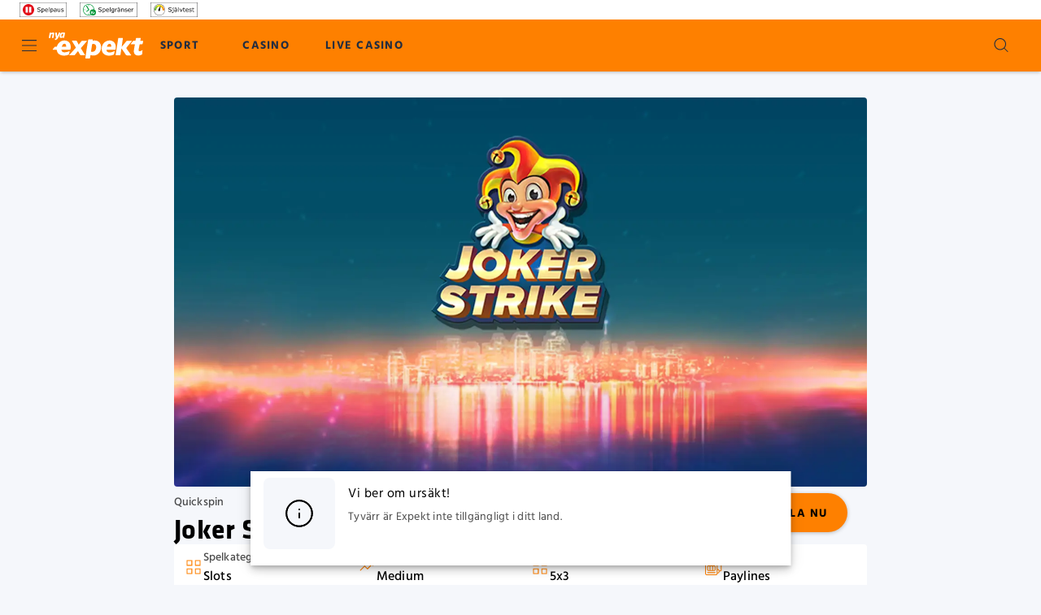

--- FILE ---
content_type: text/html; charset=utf-8
request_url: https://www.expekt.se/game/joker-strike
body_size: 49154
content:
<!DOCTYPE html><html lang="en"><head><link rel="preload" as="style" href="https://use.typekit.net/qfh0lha.css" crossorigin="anonymous"/><meta charSet="utf-8" data-next-head=""/><link rel="manifest" href="/manifest.json" crossorigin="use-credentials" data-next-head=""/><meta name="viewport" content="minimum-scale=1, initial-scale=1, width=device-width, shrink-to-fit=no, interactive-widget=resizes-content" data-next-head=""/><link rel="preconnect" href="https://p.typekit.net" crossorigin="anonymous" data-next-head=""/><link rel="stylesheet" href="https://use.typekit.net/qfh0lha.css" data-next-head=""/><title data-next-head="">Joker Strike - Expekt</title><link rel="canonical" href="https://www.expekt.se/game/joker-strike" data-next-head=""/><link rel="alternate" href="https://www.expekt.se/game/joker-strike" hrefLang="sv-se" data-next-head=""/><link rel="alternate" href="https://www.expekt.dk/game/joker-strike" hrefLang="da-dk" data-next-head=""/><link rel="alternate" href="https://www.expekt.com/en-fi/game/joker-strike" hrefLang="en-fi" data-next-head=""/><link rel="alternate" href="https://www.expekt.com/fi-fi/game/joker-strike" hrefLang="fi-fi" data-next-head=""/><meta charSet="utf-8"/><link rel="shortcut icon" type="image/png" href="https://cdn.expekt.se/frontend/138.24.18/public/static/img/favicon.png"/><link rel="icon" href="https://cdn.expekt.se/frontend/138.24.18/public/static/pwa-icons/192.png"/><link rel="apple-touch-icon" href="https://cdn.expekt.se/frontend/138.24.18/public/static/pwa-icons/192.png"/><meta name="theme-color" content="#FE8000"/><noscript data-n-css=""></noscript><script defer="" nomodule="" src="https://cdn.expekt.se/frontend/senna/_next/static/chunks/polyfills-42372ed130431b0a.js"></script><script defer="" src="https://cdn.expekt.se/frontend/senna/_next/static/chunks/7550.4b0c7ef56fb4de47.js"></script><script defer="" src="https://cdn.expekt.se/frontend/senna/_next/static/chunks/21415.5736f47cc140e8ac.js"></script><script defer="" src="https://cdn.expekt.se/frontend/senna/_next/static/chunks/2769.9e7cb372f5e45f79.js"></script><script defer="" src="https://cdn.expekt.se/frontend/senna/_next/static/chunks/78907.e7d96ec85bdbb45e.js"></script><script defer="" src="https://cdn.expekt.se/frontend/senna/_next/static/chunks/3093.532e95a722352182.js"></script><script defer="" src="https://cdn.expekt.se/frontend/senna/_next/static/chunks/94347.95d29c4e08dd7ab6.js"></script><script defer="" src="https://cdn.expekt.se/frontend/senna/_next/static/chunks/59616.25d27e2dfc30ca29.js"></script><script defer="" src="https://cdn.expekt.se/frontend/senna/_next/static/chunks/3092.a604fe1f542a1d0a.js"></script><script defer="" src="https://cdn.expekt.se/frontend/senna/_next/static/chunks/10480-15f9bce4af3ca6a5.js"></script><script defer="" src="https://cdn.expekt.se/frontend/senna/_next/static/chunks/16064-ba0e080224f63d02.js"></script><script defer="" src="https://cdn.expekt.se/frontend/senna/_next/static/chunks/79870-d134ca1685183394.js"></script><script defer="" src="https://cdn.expekt.se/frontend/senna/_next/static/chunks/89820.a8d7fb7e94c3d94c.js"></script><script defer="" src="https://cdn.expekt.se/frontend/senna/_next/static/chunks/56204.b834fd7c1f0a55f4.js"></script><script defer="" src="https://cdn.expekt.se/frontend/senna/_next/static/chunks/65616.264af683345a41c3.js"></script><script defer="" src="https://cdn.expekt.se/frontend/senna/_next/static/chunks/54783.a8c98dfe68d36435.js"></script><script defer="" src="https://cdn.expekt.se/frontend/senna/_next/static/chunks/46923.ae8e6cb3f39cdd4e.js"></script><script defer="" src="https://cdn.expekt.se/frontend/senna/_next/static/chunks/9506.69f38238ba41ccf7.js"></script><script defer="" src="https://cdn.expekt.se/frontend/senna/_next/static/chunks/34707.0fe15612a00125d6.js"></script><script defer="" src="https://cdn.expekt.se/frontend/senna/_next/static/chunks/21187.48f4d0113be990ce.js"></script><script defer="" src="https://cdn.expekt.se/frontend/senna/_next/static/chunks/33559.6300bff4f6850bb6.js"></script><script defer="" src="https://cdn.expekt.se/frontend/senna/_next/static/chunks/60180-11492366ab5a7d42.js"></script><script defer="" src="https://cdn.expekt.se/frontend/senna/_next/static/chunks/22528.8f5e783be930458b.js"></script><script defer="" src="https://cdn.expekt.se/frontend/senna/_next/static/chunks/23322-217703c836f009ce.js"></script><script defer="" src="https://cdn.expekt.se/frontend/senna/_next/static/chunks/86303-3441a500629acbc1.js"></script><script defer="" src="https://cdn.expekt.se/frontend/senna/_next/static/chunks/75183.1843cd2b83d68f8c.js"></script><script defer="" src="https://cdn.expekt.se/frontend/senna/_next/static/chunks/57378.c394b0f33efa2376.js"></script><script defer="" src="https://cdn.expekt.se/frontend/senna/_next/static/chunks/34105.9e7c8a5a8dd2dd13.js"></script><script defer="" src="https://cdn.expekt.se/frontend/senna/_next/static/chunks/53353-c245c44f3ca01fab.js"></script><script defer="" src="https://cdn.expekt.se/frontend/senna/_next/static/chunks/41684.1ea0b344b4c9f7eb.js"></script><script defer="" src="https://cdn.expekt.se/frontend/senna/_next/static/chunks/16436-a8079970895baf88.js"></script><script defer="" src="https://cdn.expekt.se/frontend/senna/_next/static/chunks/12789.9857325bd05d07c5.js"></script><script defer="" src="https://cdn.expekt.se/frontend/senna/_next/static/chunks/60912.1b36c70457030bf3.js"></script><script defer="" src="https://cdn.expekt.se/frontend/senna/_next/static/chunks/8818.f31b3f2b0ebd8b5f.js"></script><script defer="" src="https://cdn.expekt.se/frontend/senna/_next/static/chunks/76216.2283e68fd238d777.js"></script><script defer="" src="https://cdn.expekt.se/frontend/senna/_next/static/chunks/63014.3e2d3e9d8ededcee.js"></script><script defer="" src="https://cdn.expekt.se/frontend/senna/_next/static/chunks/11205.50e00a0e26f3c7f8.js"></script><script defer="" src="https://cdn.expekt.se/frontend/senna/_next/static/chunks/92063.a1c0c34f54f01f43.js"></script><script defer="" src="https://cdn.expekt.se/frontend/senna/_next/static/chunks/7723.55cad0c09508f87e.js"></script><script defer="" src="https://cdn.expekt.se/frontend/senna/_next/static/chunks/35628.45ac509b0df5080c.js"></script><script defer="" src="https://cdn.expekt.se/frontend/senna/_next/static/chunks/20204.9b9a2cc599731154.js"></script><script defer="" src="https://cdn.expekt.se/frontend/senna/_next/static/chunks/35812.350128aa9ae42c3e.js"></script><script defer="" src="https://cdn.expekt.se/frontend/senna/_next/static/chunks/7335.31a24583ac71ca42.js"></script><script defer="" src="https://cdn.expekt.se/frontend/senna/_next/static/chunks/72101.b27f74370ce7a91b.js"></script><script defer="" src="https://cdn.expekt.se/frontend/senna/_next/static/chunks/3924.0a2c82148ec1898f.js"></script><script defer="" src="https://cdn.expekt.se/frontend/senna/_next/static/chunks/11935.e20c2f307f7a712c.js"></script><script defer="" src="https://cdn.expekt.se/frontend/senna/_next/static/chunks/33237.423ea15e23aa600a.js"></script><script defer="" src="https://cdn.expekt.se/frontend/senna/_next/static/chunks/3973.2dfd97b28ef8dd7d.js"></script><script defer="" src="https://cdn.expekt.se/frontend/senna/_next/static/chunks/36669.8084cf9841d8d515.js"></script><script defer="" src="https://cdn.expekt.se/frontend/senna/_next/static/chunks/39600.7fb7d131c04ed5ce.js"></script><script defer="" src="https://cdn.expekt.se/frontend/senna/_next/static/chunks/27021.3f0c1662fb3098ab.js"></script><script defer="" src="https://cdn.expekt.se/frontend/senna/_next/static/chunks/14730.30292f4c6d2abc9f.js"></script><script defer="" src="https://cdn.expekt.se/frontend/senna/_next/static/chunks/7405.1d722e410019897f.js"></script><script defer="" src="https://cdn.expekt.se/frontend/senna/_next/static/chunks/69060.73ed2d5d42fb76c8.js"></script><script src="https://cdn.expekt.se/frontend/senna/_next/static/chunks/webpack-e1f3d649ecb3f71f.js" defer=""></script><script src="https://cdn.expekt.se/frontend/senna/_next/static/chunks/framework-c212f7292bd2ae8b.js" defer=""></script><script src="https://cdn.expekt.se/frontend/senna/_next/static/chunks/main-09f5d367e173cce0.js" defer=""></script><script src="https://cdn.expekt.se/frontend/senna/_next/static/chunks/pages/_app-8ab88289ef78a5c7.js" defer=""></script><script src="https://cdn.expekt.se/frontend/senna/_next/static/chunks/71731-1c36628ca57ac1f9.js" defer=""></script><script src="https://cdn.expekt.se/frontend/senna/_next/static/chunks/65633-60824d6df960b91f.js" defer=""></script><script src="https://cdn.expekt.se/frontend/senna/_next/static/chunks/11367-6e95187d16b0971c.js" defer=""></script><script src="https://cdn.expekt.se/frontend/senna/_next/static/chunks/14082-6e1b52886384e197.js" defer=""></script><script src="https://cdn.expekt.se/frontend/senna/_next/static/chunks/17872-3ac3c77ac71f4d52.js" defer=""></script><script src="https://cdn.expekt.se/frontend/senna/_next/static/chunks/69586-77902a47cdd2533b.js" defer=""></script><script src="https://cdn.expekt.se/frontend/senna/_next/static/chunks/16714-f8e5d7ea53e65681.js" defer=""></script><script src="https://cdn.expekt.se/frontend/senna/_next/static/chunks/56713-c2db4060550b4f3a.js" defer=""></script><script src="https://cdn.expekt.se/frontend/senna/_next/static/chunks/46065-c13136c54c077605.js" defer=""></script><script src="https://cdn.expekt.se/frontend/senna/_next/static/chunks/90109-518d82f458cb0769.js" defer=""></script><script src="https://cdn.expekt.se/frontend/senna/_next/static/chunks/40786-c087f8bf41b1d967.js" defer=""></script><script src="https://cdn.expekt.se/frontend/senna/_next/static/chunks/22802-6a54317504dddac0.js" defer=""></script><script src="https://cdn.expekt.se/frontend/senna/_next/static/chunks/8361-ae5c4db24d5459a2.js" defer=""></script><script src="https://cdn.expekt.se/frontend/senna/_next/static/chunks/82255-d9e11aa2ef38339b.js" defer=""></script><script src="https://cdn.expekt.se/frontend/senna/_next/static/chunks/74554-829e54e429adb3ec.js" defer=""></script><script src="https://cdn.expekt.se/frontend/senna/_next/static/chunks/27659-3486f598dbfa4428.js" defer=""></script><script src="https://cdn.expekt.se/frontend/senna/_next/static/chunks/13843-ffaf0604aa48dab6.js" defer=""></script><script src="https://cdn.expekt.se/frontend/senna/_next/static/chunks/90439-b95503dbd9a3f952.js" defer=""></script><script src="https://cdn.expekt.se/frontend/senna/_next/static/chunks/32383-1a51521f52431c36.js" defer=""></script><script src="https://cdn.expekt.se/frontend/senna/_next/static/chunks/44234-d286a4724e4b1bbf.js" defer=""></script><script src="https://cdn.expekt.se/frontend/senna/_next/static/chunks/17756-689b61b3e5fa8756.js" defer=""></script><script src="https://cdn.expekt.se/frontend/senna/_next/static/chunks/6212-8365ec61a3c38634.js" defer=""></script><script src="https://cdn.expekt.se/frontend/senna/_next/static/chunks/69483-d8f208f7a4c10706.js" defer=""></script><script src="https://cdn.expekt.se/frontend/senna/_next/static/chunks/31135-971f32ec7893221c.js" defer=""></script><script src="https://cdn.expekt.se/frontend/senna/_next/static/chunks/27679-55ad5d2bd1a7273d.js" defer=""></script><script src="https://cdn.expekt.se/frontend/senna/_next/static/chunks/10940-677385981442421e.js" defer=""></script><script src="https://cdn.expekt.se/frontend/senna/_next/static/chunks/34839-9c6055e487074053.js" defer=""></script><script src="https://cdn.expekt.se/frontend/senna/_next/static/chunks/71488-7cc5d54a8f93058b.js" defer=""></script><script src="https://cdn.expekt.se/frontend/senna/_next/static/chunks/52892-679f39410ca2d163.js" defer=""></script><script src="https://cdn.expekt.se/frontend/senna/_next/static/chunks/78766-4099377f1a48d490.js" defer=""></script><script src="https://cdn.expekt.se/frontend/senna/_next/static/chunks/7833-16d8493fe53cbb47.js" defer=""></script><script src="https://cdn.expekt.se/frontend/senna/_next/static/chunks/39786-e6b644bdb4f1aca1.js" defer=""></script><script src="https://cdn.expekt.se/frontend/senna/_next/static/chunks/96836-9f930100c3fab964.js" defer=""></script><script src="https://cdn.expekt.se/frontend/senna/_next/static/chunks/94415-a00001f583d6688e.js" defer=""></script><script src="https://cdn.expekt.se/frontend/senna/_next/static/chunks/94143-21ed4ddd6767c510.js" defer=""></script><script src="https://cdn.expekt.se/frontend/senna/_next/static/chunks/43588-04e3b3eba05342d9.js" defer=""></script><script src="https://cdn.expekt.se/frontend/senna/_next/static/chunks/pages/%5B...cms%5D-90659022b4a56b50.js" defer=""></script><script src="https://cdn.expekt.se/frontend/senna/_next/static/138.24.18-1768820955/_buildManifest.js" defer=""></script><script src="https://cdn.expekt.se/frontend/senna/_next/static/138.24.18-1768820955/_ssgManifest.js" defer=""></script><style data-emotion="css-global 0"></style><style data-emotion="css-global 1n76bj9">html{-webkit-font-smoothing:antialiased;-moz-osx-font-smoothing:grayscale;box-sizing:border-box;-webkit-text-size-adjust:100%;}*,*::before,*::after{box-sizing:inherit;}strong,b{font-weight:700;}body{margin:0;color:#000000;font-family:Hind,system-ui,sans-serif;font-size:1rem;letter-spacing:0.5px;font-weight:400;line-height:1.5;background-color:#F5F7FB;}@media print{body{background-color:#FFF;}}body::backdrop{background-color:#F5F7FB;}</style><style data-emotion="css 4bsfub oznsvn en3lbm fzgqch 1452my0 1pslfmh zf0iqh 14cjg3n 1epsyv9 iijyq7 13uaq82 1dya3jy chz7cr q7mezt 1m2n263 1oxay0p uzw2e2 6b4u1g 1018nfn 17wdecj 1c4ehrl 2xu61f 1902i5q wwnak1 8dfn79 glz3mb 62ojep 13o7eu2 kf5rbd 84jqee vcozkq b95f0i y6txvr 1l941vf 5df3ov zv7ju9 4z6nar 1ihqpyo 2kzpv7 1ohqk82 8atqhb j9ixda 1cgfvp8 1vjer0k d4jid1 1x36n8t 1c0umv1 12hki6w bc57os 1de89br 1yrub3q 11xbs58 j5005a 1qlibwe 122y91a gj42qb 1rf0ykw 1xfefvw 1387m8i 1pk2m0q 1xevr3l vt38wk 17i1hn6 j7qwjs 1ghsl9h ccj1w0 is9zex 16ufse0 14nolla bym0bf uzzi90 1h3q42q 13sn4ry iy9fo8 59b78m ilcv71 1hzue9v 9wvnva 1486ftd mz0ev2 rivyo5 nmx2iz 1ypt5po 7ar8b8 1cwdfec mro3c9 1ov46kg 1f9ntst 5tezo4 dupaub 13amizd 4r2ewy 18vqapv 1p944i1 1rlg7b2 z3e3l8 16v9fhq ufixcl hjvxhp 1jbcpu4">.css-4bsfub{width:100%;top:0;z-index:1500;position:-webkit-sticky;position:sticky;background-color:#FFF;color:#000000;}.css-oznsvn{margin:0;font-family:Hind,system-ui,sans-serif;font-size:0.75rem;letter-spacing:0.2px;line-height:1.33;color:inherit;width:100%;background-color:transparent;}@media (min-width:600px){.css-oznsvn{font-size:0.875rem;letter-spacing:0.25px;line-height:1.43;}}.css-en3lbm{display:-webkit-box;display:-webkit-flex;display:-ms-flexbox;display:flex;-webkit-flex-direction:row;-ms-flex-direction:row;flex-direction:row;min-height:24px;-webkit-box-pack:justify;-webkit-justify-content:space-between;justify-content:space-between;-webkit-align-items:center;-webkit-box-align:center;-ms-flex-align:center;align-items:center;-webkit-box-flex-wrap:nowrap;-webkit-flex-wrap:nowrap;-ms-flex-wrap:nowrap;flex-wrap:nowrap;-webkit-column-gap:8px;column-gap:8px;width:100%;}@media (min-width:0px){.css-en3lbm{padding-left:16px;padding-right:16px;}}@media (min-width:600px){.css-en3lbm{padding-left:24px;padding-right:24px;}}.css-fzgqch{display:-webkit-box;display:-webkit-flex;display:-ms-flexbox;display:flex;-webkit-flex-direction:row;-ms-flex-direction:row;flex-direction:row;}@media (min-width:0px){.css-fzgqch>:not(style):not(style){margin:0;}.css-fzgqch>:not(style)~:not(style){margin-left:8px;}}@media (min-width:600px){.css-fzgqch>:not(style):not(style){margin:0;}.css-fzgqch>:not(style)~:not(style){margin-left:16px;}}.css-1452my0{margin:0;font:inherit;line-height:inherit;letter-spacing:inherit;display:block;color:inherit;-webkit-text-decoration:none;text-decoration:none;color:#0D53EA;text-decoration-color:#0D53EA;color:inherit;}.css-1452my0.MuiTypography-root{color:#0D53EA;text-decoration-color:#0D53EA;}.css-1pslfmh{margin:0;font:inherit;line-height:inherit;letter-spacing:inherit;color:#FE8000;display:block;-webkit-text-decoration:none;text-decoration:none;color:#0D53EA;text-decoration-color:#0D53EA;}.css-1pslfmh.MuiTypography-root{color:#0D53EA;text-decoration-color:#0D53EA;}.css-zf0iqh{display:-webkit-box;display:-webkit-flex;display:-ms-flexbox;display:flex;-webkit-flex-direction:column;-ms-flex-direction:column;flex-direction:column;min-height:100vh;}.css-14cjg3n{background-color:#FFF;color:#000000;-webkit-transition:box-shadow 300ms cubic-bezier(0.4, 0, 0.2, 1) 0ms;transition:box-shadow 300ms cubic-bezier(0.4, 0, 0.2, 1) 0ms;box-shadow:var(--Paper-shadow);background-image:var(--Paper-overlay);display:-webkit-box;display:-webkit-flex;display:-ms-flexbox;display:flex;-webkit-flex-direction:column;-ms-flex-direction:column;flex-direction:column;width:100%;box-sizing:border-box;-webkit-flex-shrink:0;-ms-flex-negative:0;flex-shrink:0;position:-webkit-sticky;position:sticky;z-index:1100;top:0;left:auto;right:0;--AppBar-background:#FE8000;--AppBar-color:#FFF;background-color:var(--AppBar-background);color:var(--AppBar-color);background-color:#FE8000;color:#000000;max-height:64px;}.css-1epsyv9{position:relative;display:-webkit-box;display:-webkit-flex;display:-ms-flexbox;display:flex;-webkit-align-items:center;-webkit-box-align:center;-ms-flex-align:center;align-items:center;padding-left:16px;padding-right:16px;min-height:56px;-webkit-box-pack:justify;-webkit-justify-content:space-between;justify-content:space-between;}@media (min-width:600px){.css-1epsyv9{padding-left:24px;padding-right:24px;}}@media (min-width:0px){@media (orientation: landscape){.css-1epsyv9{min-height:48px;}}}@media (min-width:600px){.css-1epsyv9{min-height:64px;}}.css-1epsyv9 .menu-header-tabs div:has(.link-header-tab){gap:16px;}.css-1epsyv9 .menu-header{display:-webkit-box;display:-webkit-flex;display:-ms-flexbox;display:flex;-webkit-align-items:center;-webkit-box-align:center;-ms-flex-align:center;align-items:center;}@media (min-width:0px){.css-1epsyv9 .menu-header{gap:4px;}}@media (min-width:900px){.css-1epsyv9 .menu-header{gap:24px;}}.css-1epsyv9 .menu-header:last-child{gap:8px;}.css-iijyq7{margin-left:-12px;}.css-13uaq82{display:-webkit-inline-box;display:-webkit-inline-flex;display:-ms-inline-flexbox;display:inline-flex;-webkit-align-items:center;-webkit-box-align:center;-ms-flex-align:center;align-items:center;-webkit-box-pack:center;-ms-flex-pack:center;-webkit-justify-content:center;justify-content:center;position:relative;box-sizing:border-box;-webkit-tap-highlight-color:transparent;background-color:transparent;outline:0;border:0;margin:0;border-radius:0;padding:0;cursor:pointer;-webkit-user-select:none;-moz-user-select:none;-ms-user-select:none;user-select:none;vertical-align:middle;-moz-appearance:none;-webkit-appearance:none;-webkit-text-decoration:none;text-decoration:none;color:inherit;text-align:center;-webkit-flex:0 0 auto;-ms-flex:0 0 auto;flex:0 0 auto;font-size:1.5rem;padding:8px;border-radius:50%;color:rgba(0, 0, 0, 0.54);-webkit-transition:background-color 150ms cubic-bezier(0.4, 0, 0.2, 1) 0ms;transition:background-color 150ms cubic-bezier(0.4, 0, 0.2, 1) 0ms;--IconButton-hoverBg:rgba(0, 0, 0, 0.04);color:inherit;padding:12px;font-size:1.75rem;color:#222D40;}.css-13uaq82::-moz-focus-inner{border-style:none;}.css-13uaq82.Mui-disabled{pointer-events:none;cursor:default;}@media print{.css-13uaq82{-webkit-print-color-adjust:exact;color-adjust:exact;}}.css-13uaq82:hover{background-color:var(--IconButton-hoverBg);}@media (hover: none){.css-13uaq82:hover{background-color:transparent;}}.css-13uaq82.Mui-disabled{background-color:transparent;color:rgba(0, 0, 0, 0.26);}.css-13uaq82.MuiIconButton-loading{color:transparent;}.css-1dya3jy{display:none;position:absolute;visibility:visible;top:50%;left:50%;-webkit-transform:translate(-50%, -50%);-moz-transform:translate(-50%, -50%);-ms-transform:translate(-50%, -50%);transform:translate(-50%, -50%);color:rgba(0, 0, 0, 0.26);}.css-chz7cr{position:relative;display:-webkit-inline-box;display:-webkit-inline-flex;display:-ms-inline-flexbox;display:inline-flex;vertical-align:middle;-webkit-flex-shrink:0;-ms-flex-negative:0;flex-shrink:0;}.css-q7mezt{-webkit-user-select:none;-moz-user-select:none;-ms-user-select:none;user-select:none;width:1em;height:1em;display:inline-block;-webkit-flex-shrink:0;-ms-flex-negative:0;flex-shrink:0;-webkit-transition:fill 200ms cubic-bezier(0.4, 0, 0.2, 1) 0ms;transition:fill 200ms cubic-bezier(0.4, 0, 0.2, 1) 0ms;fill:currentColor;font-size:1.5rem;}.css-1m2n263{display:-webkit-box;display:-webkit-flex;display:-ms-flexbox;display:flex;-webkit-flex-direction:row;-ms-flex-direction:row;flex-direction:row;-webkit-box-flex-wrap:wrap;-webkit-flex-wrap:wrap;-ms-flex-wrap:wrap;flex-wrap:wrap;-webkit-box-pack:center;-ms-flex-pack:center;-webkit-justify-content:center;justify-content:center;-webkit-align-content:center;-ms-flex-line-pack:center;align-content:center;-webkit-align-items:center;-webkit-box-align:center;-ms-flex-align:center;align-items:center;position:absolute;box-sizing:border-box;font-family:"Roboto","Helvetica","Arial",sans-serif;font-weight:500;font-size:0.75rem;min-width:20px;line-height:1;padding:0 6px;height:20px;border-radius:10px;z-index:1;-webkit-transition:-webkit-transform 225ms cubic-bezier(0.4, 0, 0.2, 1) 0ms;transition:transform 225ms cubic-bezier(0.4, 0, 0.2, 1) 0ms;background-color:#D8232A;color:#FFF;top:0;right:0;-webkit-transform:scale(1) translate(50%, -50%);-moz-transform:scale(1) translate(50%, -50%);-ms-transform:scale(1) translate(50%, -50%);transform:scale(1) translate(50%, -50%);transform-origin:100% 0%;-webkit-transition:-webkit-transform 195ms cubic-bezier(0.4, 0, 0.2, 1) 0ms;transition:transform 195ms cubic-bezier(0.4, 0, 0.2, 1) 0ms;}.css-1m2n263.MuiBadge-invisible{-webkit-transform:scale(0) translate(50%, -50%);-moz-transform:scale(0) translate(50%, -50%);-ms-transform:scale(0) translate(50%, -50%);transform:scale(0) translate(50%, -50%);}.css-1oxay0p{display:none;}@media (min-width:600px){.css-1oxay0p{display:block;}}.css-uzw2e2{margin:0;font:inherit;line-height:inherit;letter-spacing:inherit;color:#FE8000;-webkit-text-decoration:none;text-decoration:none;color:#0D53EA;text-decoration-color:#0D53EA;}.css-uzw2e2.MuiTypography-root{color:#0D53EA;text-decoration-color:#0D53EA;}.css-6b4u1g{display:block;max-width:100%;height:auto;}.css-1018nfn{display:none;}@media (max-width:599.95px){.css-1018nfn{display:block;}}.css-17wdecj{display:none;}@media (min-width:1200px){.css-17wdecj{display:block;}}.css-1c4ehrl{overflow:hidden;min-height:48px;-webkit-overflow-scrolling:touch;display:-webkit-box;display:-webkit-flex;display:-ms-flexbox;display:flex;border-bottom:0px solid;color:#222D40;}@media (max-width:599.95px){.css-1c4ehrl .MuiTabs-scrollButtons{display:none;}}.css-1c4ehrl .MuiTabs-indicator{height:3px;}.css-1c4ehrl .MuiTab-root{font-weight:700;font-size:0.75rem;letter-spacing:1.07px;border:none;}.css-1c4ehrl .MuiTabs-indicator{background-color:#000000;}.css-1c4ehrl .MuiTab-root.MuiTab-textColorPrimary{color:#000000;}.css-1c4ehrl .MuiTab-root.MuiTab-textColorPrimary.Mui-selected{color:#000000;}.css-1c4ehrl .MuiTab-root.MuiTab-textColorPrimary:focus{border-color:#000000;color:#000000;}.css-1c4ehrl .MuiTab-root.MuiTab-textColorSecondary{color:#FFF;}.css-1c4ehrl .MuiTab-root.MuiTab-textColorSecondary.Mui-selected{color:#FFF;}.css-1c4ehrl .MuiTab-root.MuiTab-textColorSecondary.Mui-disabled{color:rgba(255, 255, 255, 0.6);}.css-1c4ehrl .MuiTab-root.MuiTab-textColorSecondary:focus{border-color:#FFF;color:#FFF;}.css-1c4ehrl .MuiTab-root.MuiTab-textColorInherit,.css-1c4ehrl .MuiTab-root.MuiTab-textColorPrimary{color:#222D40;}.css-1c4ehrl .MuiTab-root.MuiTab-textColorInherit.Mui-selected,.css-1c4ehrl .MuiTab-root.MuiTab-textColorPrimary.Mui-selected{color:#222D40;}.css-1c4ehrl .MuiTab-root.MuiTab-textColorPrimary:hover{background-color:#FEA64D;}.css-1c4ehrl .MuiTab-root.MuiTab-textColorPrimary:focus{border-color:#222D40;color:#222D40;}@media (max-width:1199.95px){.css-1c4ehrl .MuiTab-root.MuiTab-textColorPrimary:focus{border-color:#222D40;}}.css-1c4ehrl .MuiTabs-indicator{background-color:#222D40;}.css-1c4ehrl .MuiTab-root{box-shadow:none;color:inherit;}.css-1c4ehrl .MuiTab-root:not(:first-of-type){margin-left:16px;}.css-1c4ehrl .MuiTabs-scroller{min-height:64px;display:-webkit-box;display:-webkit-flex;display:-ms-flexbox;display:flex;}@media (max-width:1199.95px){.css-1c4ehrl .MuiTabs-indicator{background-color:#FE8000;}}.css-1c4ehrl .MuiTab-root.Mui-selected{color:#222D40;}.css-2xu61f{position:relative;display:inline-block;-webkit-flex:1 1 auto;-ms-flex:1 1 auto;flex:1 1 auto;white-space:nowrap;overflow-x:hidden;width:100%;}.css-1902i5q{display:-webkit-box;display:-webkit-flex;display:-ms-flexbox;display:flex;}.css-wwnak1{display:-webkit-inline-box;display:-webkit-inline-flex;display:-ms-inline-flexbox;display:inline-flex;-webkit-align-items:center;-webkit-box-align:center;-ms-flex-align:center;align-items:center;-webkit-box-pack:center;-ms-flex-pack:center;-webkit-justify-content:center;justify-content:center;position:relative;box-sizing:border-box;-webkit-tap-highlight-color:transparent;background-color:transparent;outline:0;border:0;margin:0;border-radius:0;padding:0;cursor:pointer;-webkit-user-select:none;-moz-user-select:none;-ms-user-select:none;user-select:none;vertical-align:middle;-moz-appearance:none;-webkit-appearance:none;-webkit-text-decoration:none;text-decoration:none;color:inherit;font-family:Hind,system-ui,sans-serif;font-weight:700;font-size:0.875rem;letter-spacing:1.25px;line-height:1.25;text-transform:uppercase;max-width:360px;min-width:90px;position:relative;min-height:48px;-webkit-flex-shrink:0;-ms-flex-negative:0;flex-shrink:0;padding:12px 16px;overflow:hidden;white-space:normal;text-align:center;-webkit-flex-direction:column;-ms-flex-direction:column;flex-direction:column;color:#000000;border:0.25rem double transparent;color:inherit;padding:0.5rem 0.75rem;}.css-wwnak1::-moz-focus-inner{border-style:none;}.css-wwnak1.Mui-disabled{pointer-events:none;cursor:default;}@media print{.css-wwnak1{-webkit-print-color-adjust:exact;color-adjust:exact;}}.css-wwnak1.Mui-selected{color:#FE8000;}.css-wwnak1.Mui-disabled{color:rgba(255, 255, 255, 0.38);}.css-wwnak1.MuiTab-textColorPrimary{color:#000000;}.css-wwnak1.MuiTab-textColorInherit,.css-wwnak1.MuiTab-textColorPrimary{opacity:1;}.css-wwnak1.MuiTab-textColorInherit.Mui-selected,.css-wwnak1.MuiTab-textColorPrimary.Mui-selected{color:inherit;}.css-wwnak1.MuiTab-textColorInherit.Mui-disabled,.css-wwnak1.MuiTab-textColorPrimary.Mui-disabled{color:rgba(255, 255, 255, 0.38);}.css-wwnak1.MuiTab-textColorInherit:hover,.css-wwnak1.MuiTab-textColorPrimary:hover{background-color:#FFC080;}.css-wwnak1.MuiTab-textColorInherit:focus,.css-wwnak1.MuiTab-textColorPrimary:focus{border-color:#FE8000;}.css-wwnak1.MuiTab-textColorSecondary{color:#222D40;}.css-wwnak1.MuiTab-textColorSecondary.Mui-disabled{color:rgba(34, 45, 64, 0.4);}.css-wwnak1.MuiTab-textColorSecondary:hover{background-color:#73819D;}.css-wwnak1.MuiTab-textColorSecondary:focus{border-color:#222D40;}.css-8dfn79{margin:0;font-family:Hind,system-ui,sans-serif;font-weight:700;font-size:0.875rem;letter-spacing:1.25px;line-height:1;text-transform:uppercase;overflow:hidden;text-overflow:ellipsis;white-space:nowrap;font-weight:700;}.css-glz3mb{display:-webkit-inline-box;display:-webkit-inline-flex;display:-ms-inline-flexbox;display:inline-flex;-webkit-align-items:center;-webkit-box-align:center;-ms-flex-align:center;align-items:center;-webkit-box-pack:center;-ms-flex-pack:center;-webkit-justify-content:center;justify-content:center;position:relative;box-sizing:border-box;-webkit-tap-highlight-color:transparent;background-color:transparent;outline:0;border:0;margin:0;border-radius:0;padding:0;cursor:pointer;-webkit-user-select:none;-moz-user-select:none;-ms-user-select:none;user-select:none;vertical-align:middle;-moz-appearance:none;-webkit-appearance:none;-webkit-text-decoration:none;text-decoration:none;color:inherit;text-align:center;-webkit-flex:0 0 auto;-ms-flex:0 0 auto;flex:0 0 auto;font-size:1.5rem;padding:8px;border-radius:50%;color:rgba(0, 0, 0, 0.54);-webkit-transition:background-color 150ms cubic-bezier(0.4, 0, 0.2, 1) 0ms;transition:background-color 150ms cubic-bezier(0.4, 0, 0.2, 1) 0ms;--IconButton-hoverBg:rgba(0, 0, 0, 0.04);padding:12px;font-size:1.75rem;color:#FE8000;color:#222D40;}.css-glz3mb::-moz-focus-inner{border-style:none;}.css-glz3mb.Mui-disabled{pointer-events:none;cursor:default;}@media print{.css-glz3mb{-webkit-print-color-adjust:exact;color-adjust:exact;}}.css-glz3mb:hover{background-color:var(--IconButton-hoverBg);}@media (hover: none){.css-glz3mb:hover{background-color:transparent;}}.css-glz3mb.Mui-disabled{background-color:transparent;color:rgba(0, 0, 0, 0.26);}.css-glz3mb.MuiIconButton-loading{color:transparent;}.css-62ojep{background-color:#FFF;color:#000000;-webkit-transition:box-shadow 300ms cubic-bezier(0.4, 0, 0.2, 1) 0ms;transition:box-shadow 300ms cubic-bezier(0.4, 0, 0.2, 1) 0ms;box-shadow:var(--Paper-shadow);background-image:var(--Paper-overlay);display:-webkit-box;display:-webkit-flex;display:-ms-flexbox;display:flex;-webkit-flex-direction:column;-ms-flex-direction:column;flex-direction:column;width:100%;box-sizing:border-box;-webkit-flex-shrink:0;-ms-flex-negative:0;flex-shrink:0;position:static;--AppBar-background:#FE8000;--AppBar-color:#FFF;background-color:var(--AppBar-background);color:var(--AppBar-color);background-color:#FE8000;color:transparent;display:none;}@media (max-width:1199.95px){.css-62ojep{display:block;}}.css-13o7eu2{display:block;}.css-kf5rbd{overflow:hidden;min-height:48px;-webkit-overflow-scrolling:touch;display:-webkit-box;display:-webkit-flex;display:-ms-flexbox;display:flex;background-color:#FFF;color:#222D40;}@media (max-width:599.95px){.css-kf5rbd .MuiTabs-scrollButtons{display:none;}}.css-kf5rbd .MuiTabs-indicator{height:3px;}.css-kf5rbd .MuiTab-root{font-weight:700;font-size:0.75rem;letter-spacing:1.07px;}.css-kf5rbd .MuiTabs-indicator{background-color:#000000;}.css-kf5rbd .MuiTab-root.MuiTab-textColorPrimary{color:#000000;}.css-kf5rbd .MuiTab-root.MuiTab-textColorPrimary.Mui-selected{color:#000000;}.css-kf5rbd .MuiTab-root.MuiTab-textColorPrimary:focus{border-color:#000000;color:#000000;}.css-kf5rbd .MuiTab-root.MuiTab-textColorSecondary{color:#FFF;}.css-kf5rbd .MuiTab-root.MuiTab-textColorSecondary.Mui-selected{color:#FFF;}.css-kf5rbd .MuiTab-root.MuiTab-textColorSecondary.Mui-disabled{color:rgba(255, 255, 255, 0.6);}.css-kf5rbd .MuiTab-root.MuiTab-textColorSecondary:focus{border-color:#FFF;color:#FFF;}.css-kf5rbd .MuiTab-root.MuiTab-textColorInherit,.css-kf5rbd .MuiTab-root.MuiTab-textColorPrimary{color:#222D40;}.css-kf5rbd .MuiTab-root.MuiTab-textColorInherit.Mui-selected,.css-kf5rbd .MuiTab-root.MuiTab-textColorPrimary.Mui-selected{color:#222D40;}.css-kf5rbd .MuiTab-root.MuiTab-textColorPrimary:hover{background-color:#FEA64D;}.css-kf5rbd .MuiTab-root.MuiTab-textColorPrimary:focus{border-color:#222D40;color:#222D40;}@media (max-width:1199.95px){.css-kf5rbd .MuiTab-root.MuiTab-textColorPrimary:focus{border-color:#222D40;}}.css-kf5rbd .MuiTabs-indicator{background-color:#222D40;}.css-kf5rbd .MuiTab-root{border:none;}@media (max-width:1199.95px){.css-kf5rbd .MuiTabs-indicator{background-color:#FE8000;}}.css-84jqee{display:-webkit-inline-box;display:-webkit-inline-flex;display:-ms-inline-flexbox;display:inline-flex;-webkit-align-items:center;-webkit-box-align:center;-ms-flex-align:center;align-items:center;-webkit-box-pack:center;-ms-flex-pack:center;-webkit-justify-content:center;justify-content:center;position:relative;box-sizing:border-box;-webkit-tap-highlight-color:transparent;background-color:transparent;outline:0;border:0;margin:0;border-radius:0;padding:0;cursor:pointer;-webkit-user-select:none;-moz-user-select:none;-ms-user-select:none;user-select:none;vertical-align:middle;-moz-appearance:none;-webkit-appearance:none;-webkit-text-decoration:none;text-decoration:none;color:inherit;font-family:Hind,system-ui,sans-serif;font-weight:700;font-size:0.875rem;letter-spacing:1.25px;line-height:1.25;text-transform:uppercase;max-width:360px;min-width:90px;position:relative;min-height:48px;-webkit-flex-shrink:0;-ms-flex-negative:0;flex-shrink:0;padding:12px 16px;overflow:hidden;white-space:normal;text-align:center;-webkit-flex-direction:column;-ms-flex-direction:column;flex-direction:column;color:#000000;-webkit-flex-shrink:1;-ms-flex-negative:1;flex-shrink:1;-webkit-box-flex:1;-webkit-flex-grow:1;-ms-flex-positive:1;flex-grow:1;-webkit-flex-basis:0;-ms-flex-preferred-size:0;flex-basis:0;max-width:none;border:0.25rem double transparent;color:inherit;padding:0.5rem 0.75rem;}.css-84jqee::-moz-focus-inner{border-style:none;}.css-84jqee.Mui-disabled{pointer-events:none;cursor:default;}@media print{.css-84jqee{-webkit-print-color-adjust:exact;color-adjust:exact;}}.css-84jqee.Mui-selected{color:#FE8000;}.css-84jqee.Mui-disabled{color:rgba(255, 255, 255, 0.38);}.css-84jqee.MuiTab-textColorPrimary{color:#000000;}.css-84jqee.MuiTab-textColorInherit,.css-84jqee.MuiTab-textColorPrimary{opacity:1;}.css-84jqee.MuiTab-textColorInherit.Mui-selected,.css-84jqee.MuiTab-textColorPrimary.Mui-selected{color:inherit;}.css-84jqee.MuiTab-textColorInherit.Mui-disabled,.css-84jqee.MuiTab-textColorPrimary.Mui-disabled{color:rgba(255, 255, 255, 0.38);}.css-84jqee.MuiTab-textColorInherit:hover,.css-84jqee.MuiTab-textColorPrimary:hover{background-color:#FFC080;}.css-84jqee.MuiTab-textColorInherit:focus,.css-84jqee.MuiTab-textColorPrimary:focus{border-color:#FE8000;}.css-84jqee.MuiTab-textColorSecondary{color:#222D40;}.css-84jqee.MuiTab-textColorSecondary.Mui-disabled{color:rgba(34, 45, 64, 0.4);}.css-84jqee.MuiTab-textColorSecondary:hover{background-color:#73819D;}.css-84jqee.MuiTab-textColorSecondary:focus{border-color:#222D40;}.css-vcozkq{margin:0;font-family:Hind,system-ui,sans-serif;font-size:0.75rem;letter-spacing:0.4px;line-height:1.33;font-weight:400;overflow:hidden;text-overflow:ellipsis;white-space:nowrap;font-weight:700;}.css-b95f0i{display:-webkit-box;display:-webkit-flex;display:-ms-flexbox;display:flex;-webkit-flex-direction:column;-ms-flex-direction:column;flex-direction:column;-webkit-flex:1;-ms-flex:1;flex:1;}.css-y6txvr{position:fixed;z-index:1300;right:0;bottom:0;top:0;left:0;visibility:hidden;z-index:1200;-webkit-flex-shrink:0;-ms-flex-negative:0;flex-shrink:0;}@media (min-width:0px){.css-y6txvr{width:272px;}}@media (min-width:900px){.css-y6txvr{width:296px;}}@media (min-width:0px){.css-y6txvr .MuiDrawer-paper{width:272px;}}@media (min-width:900px){.css-y6txvr .MuiDrawer-paper{width:296px;}}.css-y6txvr .MuiListItemButton-root.Mui-selected{border-color:#FD5000;background-color:#FFF0E0;}.css-y6txvr .MuiListItemButton-root:hover{background-color:#FFF0E0;}.css-y6txvr .MuiListItemButton-root:focus{background-color:#FFD9B3;outline:none;}.css-1l941vf{position:fixed;display:-webkit-box;display:-webkit-flex;display:-ms-flexbox;display:flex;-webkit-align-items:center;-webkit-box-align:center;-ms-flex-align:center;align-items:center;-webkit-box-pack:center;-ms-flex-pack:center;-webkit-justify-content:center;justify-content:center;right:0;bottom:0;top:0;left:0;background-color:rgba(0, 0, 0, 0.5);-webkit-tap-highlight-color:transparent;background-color:rgba(0, 0, 0, 0.65);z-index:-1;}.css-5df3ov{background-color:#FFF;color:#000000;-webkit-transition:box-shadow 300ms cubic-bezier(0.4, 0, 0.2, 1) 0ms;transition:box-shadow 300ms cubic-bezier(0.4, 0, 0.2, 1) 0ms;box-shadow:var(--Paper-shadow);background-image:var(--Paper-overlay);overflow-y:auto;display:-webkit-box;display:-webkit-flex;display:-ms-flexbox;display:flex;-webkit-flex-direction:column;-ms-flex-direction:column;flex-direction:column;height:100%;-webkit-flex:1 0 auto;-ms-flex:1 0 auto;flex:1 0 auto;z-index:1200;-webkit-overflow-scrolling:touch;position:fixed;top:0;outline:0;left:0;}.css-zv7ju9{margin-top:0px;}.css-4z6nar{-webkit-flex:1;-ms-flex:1;flex:1;overflow:auto;}.css-1ihqpyo{padding-top:4px;height:100%;display:-webkit-box;display:-webkit-flex;display:-ms-flexbox;display:flex;-webkit-flex-direction:column;-ms-flex-direction:column;flex-direction:column;}.css-2kzpv7{list-style:none;margin:0;padding:0;position:relative;padding-top:8px;padding-bottom:8px;-webkit-box-flex:1;-webkit-flex-grow:1;-ms-flex-positive:1;flex-grow:1;}.css-1ohqk82{display:-webkit-box;display:-webkit-flex;display:-ms-flexbox;display:flex;-webkit-box-pack:start;-ms-flex-pack:start;-webkit-justify-content:flex-start;justify-content:flex-start;-webkit-align-items:center;-webkit-box-align:center;-ms-flex-align:center;align-items:center;position:relative;-webkit-text-decoration:none;text-decoration:none;width:100%;box-sizing:border-box;text-align:left;}.css-8atqhb{width:100%;}.css-j9ixda{display:-webkit-inline-box;display:-webkit-inline-flex;display:-ms-inline-flexbox;display:inline-flex;-webkit-align-items:center;-webkit-box-align:center;-ms-flex-align:center;align-items:center;-webkit-box-pack:center;-ms-flex-pack:center;-webkit-justify-content:center;justify-content:center;position:relative;box-sizing:border-box;-webkit-tap-highlight-color:transparent;background-color:transparent;outline:0;border:0;margin:0;border-radius:0;padding:0;cursor:pointer;-webkit-user-select:none;-moz-user-select:none;-ms-user-select:none;user-select:none;vertical-align:middle;-moz-appearance:none;-webkit-appearance:none;-webkit-text-decoration:none;text-decoration:none;color:inherit;font-family:Hind,system-ui,sans-serif;font-weight:700;font-size:0.875rem;letter-spacing:1.25px;line-height:1;text-transform:uppercase;min-width:64px;padding:6px 16px;border:0;border-radius:8px;-webkit-transition:background-color 250ms cubic-bezier(0.4, 0, 0.2, 1) 0ms,box-shadow 250ms cubic-bezier(0.4, 0, 0.2, 1) 0ms,border-color 250ms cubic-bezier(0.4, 0, 0.2, 1) 0ms,color 250ms cubic-bezier(0.4, 0, 0.2, 1) 0ms;transition:background-color 250ms cubic-bezier(0.4, 0, 0.2, 1) 0ms,box-shadow 250ms cubic-bezier(0.4, 0, 0.2, 1) 0ms,border-color 250ms cubic-bezier(0.4, 0, 0.2, 1) 0ms,color 250ms cubic-bezier(0.4, 0, 0.2, 1) 0ms;padding:6px 8px;color:var(--variant-textColor);background-color:var(--variant-textBg);--variant-textColor:#FE8000;--variant-outlinedColor:#FE8000;--variant-outlinedBorder:rgba(254, 128, 0, 0.5);--variant-containedColor:#FFF;--variant-containedBg:#FE8000;-webkit-transition:background-color 250ms cubic-bezier(0.4, 0, 0.2, 1) 0ms,box-shadow 250ms cubic-bezier(0.4, 0, 0.2, 1) 0ms,border-color 250ms cubic-bezier(0.4, 0, 0.2, 1) 0ms;transition:background-color 250ms cubic-bezier(0.4, 0, 0.2, 1) 0ms,box-shadow 250ms cubic-bezier(0.4, 0, 0.2, 1) 0ms,border-color 250ms cubic-bezier(0.4, 0, 0.2, 1) 0ms;border-radius:100px;padding:1rem 2rem;padding-top:calc(1rem + 2px);max-height:3rem;font-family:Hind,system-ui,sans-serif;font-weight:700;font-size:0.875rem;letter-spacing:1.25px;line-height:1;text-transform:uppercase;color:#000000;font-family:Hind,system-ui,sans-serif;text-transform:uppercase;font-weight:700;font-size:0.875rem;letter-spacing:0;line-height:1;max-height:2.25rem;padding:0.625rem 2rem;padding-top:calc(0.625rem + 2px);display:-webkit-inline-box;display:-webkit-inline-flex;display:-ms-inline-flexbox;display:inline-flex;-webkit-align-items:center;-webkit-box-align:center;-ms-flex-align:center;align-items:center;-webkit-box-pack:center;-ms-flex-pack:center;-webkit-justify-content:center;justify-content:center;position:relative;box-sizing:border-box;-webkit-tap-highlight-color:transparent;background-color:transparent;outline:0;border:0;margin:0;border-radius:0;padding:0;cursor:pointer;-webkit-user-select:none;-moz-user-select:none;-ms-user-select:none;user-select:none;vertical-align:middle;-moz-appearance:none;-webkit-appearance:none;-webkit-text-decoration:none;text-decoration:none;color:inherit;display:-webkit-box;display:-webkit-flex;display:-ms-flexbox;display:flex;-webkit-box-flex:1;-webkit-flex-grow:1;-ms-flex-positive:1;flex-grow:1;-webkit-box-pack:start;-ms-flex-pack:start;-webkit-justify-content:flex-start;justify-content:flex-start;-webkit-align-items:center;-webkit-box-align:center;-ms-flex-align:center;align-items:center;position:relative;-webkit-text-decoration:none;text-decoration:none;min-width:0;box-sizing:border-box;text-align:left;padding-top:8px;padding-bottom:8px;-webkit-transition:background-color 150ms cubic-bezier(0.4, 0, 0.2, 1) 0ms;transition:background-color 150ms cubic-bezier(0.4, 0, 0.2, 1) 0ms;padding-left:16px;padding-right:16px;font-weight:normal;text-transform:none;border-left:4px solid;border-color:transparent;color:#000000;}.css-j9ixda::-moz-focus-inner{border-style:none;}.css-j9ixda.Mui-disabled{pointer-events:none;cursor:default;}@media print{.css-j9ixda{-webkit-print-color-adjust:exact;color-adjust:exact;}}.css-j9ixda:hover{-webkit-text-decoration:none;text-decoration:none;}.css-j9ixda.Mui-disabled{color:rgba(0, 0, 0, 0.26);}@media (hover: hover){.css-j9ixda:hover{--variant-containedBg:#FD5000;--variant-textBg:rgba(254, 128, 0, 0.04);--variant-outlinedBorder:#FE8000;--variant-outlinedBg:rgba(254, 128, 0, 0.04);}}.css-j9ixda.MuiButton-loading{color:transparent;}.css-j9ixda:focus{outline:0.125rem solid;outline-offset:0.125rem;box-shadow:0;}.css-j9ixda:disabled{opacity:0.4;}.css-j9ixda:disabled{border:none;color:#000000;}.css-j9ixda:hover{background-color:#FEA64D;}.css-j9ixda:focus{outline-offset:0;outline:0.35rem double #FE8000;}.css-j9ixda::-moz-focus-inner{border-style:none;}.css-j9ixda.Mui-disabled{pointer-events:none;cursor:default;}@media print{.css-j9ixda{-webkit-print-color-adjust:exact;color-adjust:exact;}}.css-j9ixda:hover{-webkit-text-decoration:none;text-decoration:none;background-color:rgba(0, 0, 0, 0.04);}@media (hover: none){.css-j9ixda:hover{background-color:transparent;}}.css-j9ixda.Mui-selected{background-color:rgba(254, 128, 0, 0.08);}.css-j9ixda.Mui-selected.Mui-focusVisible{background-color:rgba(254, 128, 0, 0.2);}.css-j9ixda.Mui-selected:hover{background-color:rgba(254, 128, 0, 0.12);}@media (hover: none){.css-j9ixda.Mui-selected:hover{background-color:rgba(254, 128, 0, 0.08);}}.css-j9ixda.Mui-focusVisible{background-color:rgba(0, 0, 0, 0.12);}.css-j9ixda.Mui-disabled{opacity:0.38;}.css-j9ixda:hover{background-color:#FFD9B3;color:#000000;}.css-j9ixda:hover:active{background-color:#FFD9B3;}.css-j9ixda.Mui-selected{background-color:#FFD9B3;border-left:4px solid;border-color:#FE8000;color:#000000;font-weight:700;}.css-j9ixda.Mui-selected:hover{background-color:#FFD9B3;color:#000000;}.css-j9ixda.Mui-selected .MuiTypography-root{font-weight:700;}.css-j9ixda .MuiTypography-root{font-weight:normal;}.css-j9ixda .MuiTouchRipple-child,.css-j9ixda .MuiTouchRipple-ripple{background-color:#FE8000;color:#FE8000;}.css-1cgfvp8{min-width:56px;color:rgba(0, 0, 0, 0.54);-webkit-flex-shrink:0;-ms-flex-negative:0;flex-shrink:0;display:-webkit-inline-box;display:-webkit-inline-flex;display:-ms-inline-flexbox;display:inline-flex;color:inherit;min-width:auto;padding-right:16px;}.css-1vjer0k{-webkit-flex:1 1 auto;-ms-flex:1 1 auto;flex:1 1 auto;min-width:0;margin-top:4px;margin-bottom:4px;}.MuiTypography-root:where(.css-1vjer0k .MuiListItemText-primary){display:block;}.MuiTypography-root:where(.css-1vjer0k .MuiListItemText-secondary){display:block;}.css-1vjer0k .MuiListItemText-primary{color:inherit;}.css-d4jid1{margin:0;font-family:Hind,system-ui,sans-serif;font-weight:500;font-size:0.875rem;letter-spacing:0.1px;line-height:1.7;overflow:hidden;text-overflow:ellipsis;white-space:nowrap;}.css-1x36n8t{padding-right:16px;}.css-1c0umv1{position:relative;display:-webkit-inline-box;display:-webkit-inline-flex;display:-ms-inline-flexbox;display:inline-flex;vertical-align:middle;-webkit-flex-shrink:0;-ms-flex-negative:0;flex-shrink:0;}.css-1c0umv1 .MuiBadge-badge{background-color:#A90D13;color:#FFF;}.css-12hki6w{margin:0;-webkit-flex-shrink:0;-ms-flex-negative:0;flex-shrink:0;border-width:0;border-style:solid;border-color:rgba(0, 0, 0, 0.1);border-bottom-width:thin;margin-top:4px;margin-bottom:4px;}.css-bc57os{background:#F5F7FB;overflow:hidden;-webkit-box-flex:1;-webkit-flex-grow:1;-ms-flex-positive:1;flex-grow:1;overflow:visible;}.css-1de89br .centered,.css-1de89br .center,.css-1de89br .centre{text-align:center;}.css-1de89br .left{text-align:left;}.css-1de89br .right{text-align:right;}.css-1yrub3q{width:100%;margin-left:auto;box-sizing:border-box;margin-right:auto;padding-left:16px;padding-right:16px;margin-top:32px;margin-bottom:32px;}@media (min-width:600px){.css-1yrub3q{padding-left:24px;padding-right:24px;}}@media (min-width:900px){.css-1yrub3q{max-width:900px;}}.css-11xbs58{--Grid-columns:12;--Grid-columnSpacing:24px;--Grid-rowSpacing:24px;-webkit-flex-direction:row;-ms-flex-direction:row;flex-direction:row;min-width:0;box-sizing:border-box;display:-webkit-box;display:-webkit-flex;display:-ms-flexbox;display:flex;-webkit-box-flex-wrap:wrap;-webkit-flex-wrap:wrap;-ms-flex-wrap:wrap;flex-wrap:wrap;gap:var(--Grid-rowSpacing) var(--Grid-columnSpacing);-webkit-align-items:center;-webkit-box-align:center;-ms-flex-align:center;align-items:center;padding-bottom:24px;}.css-11xbs58 >*{--Grid-parent-columns:12;}.css-11xbs58 >*{--Grid-parent-columnSpacing:24px;}.css-11xbs58 >*{--Grid-parent-rowSpacing:24px;}.css-j5005a{-webkit-box-flex:0;-webkit-flex-grow:0;-ms-flex-positive:0;flex-grow:0;-webkit-flex-basis:auto;-ms-flex-preferred-size:auto;flex-basis:auto;width:calc(100% * 12 / var(--Grid-parent-columns) - (var(--Grid-parent-columns) - 12) * (var(--Grid-parent-columnSpacing) / var(--Grid-parent-columns)));min-width:0;box-sizing:border-box;}.css-1qlibwe{display:inline-block;padding-top:56.25%;position:relative;height:0px;width:100%;overflow:hidden;border-radius:4px;}.css-122y91a{position:absolute;top:0;left:0;width:100%;height:100%;}.css-gj42qb{-webkit-box-flex:0;-webkit-flex-grow:0;-ms-flex-positive:0;flex-grow:0;-webkit-flex-basis:auto;-ms-flex-preferred-size:auto;flex-basis:auto;width:calc(100% * 12 / var(--Grid-parent-columns) - (var(--Grid-parent-columns) - 12) * (var(--Grid-parent-columnSpacing) / var(--Grid-parent-columns)));min-width:0;box-sizing:border-box;-webkit-align-self:start;-ms-flex-item-align:start;align-self:start;}@media (min-width:600px){.css-gj42qb{-webkit-box-flex:0;-webkit-flex-grow:0;-ms-flex-positive:0;flex-grow:0;-webkit-flex-basis:auto;-ms-flex-preferred-size:auto;flex-basis:auto;width:calc(100% * 8 / var(--Grid-parent-columns) - (var(--Grid-parent-columns) - 8) * (var(--Grid-parent-columnSpacing) / var(--Grid-parent-columns)));}}@media (min-width:1200px){.css-gj42qb{-webkit-box-flex:0;-webkit-flex-grow:0;-ms-flex-positive:0;flex-grow:0;-webkit-flex-basis:auto;-ms-flex-preferred-size:auto;flex-basis:auto;width:calc(100% * 10 / var(--Grid-parent-columns) - (var(--Grid-parent-columns) - 10) * (var(--Grid-parent-columnSpacing) / var(--Grid-parent-columns)));}}.css-1rf0ykw{margin:0;font-family:Hind,system-ui,sans-serif;font-weight:500;font-size:0.875rem;letter-spacing:0.1px;line-height:1.7;color:rgba(0, 0, 0, 0.7);}.css-1xfefvw{margin:0;font-family:klavika-web,system-ui,sans-serif;font-weight:700;font-size:1.375rem;letter-spacing:0.25px;line-height:1.23;color:#000000;}@media (min-width:600px){.css-1xfefvw{font-size:2.125rem;line-height:1.18;}}.css-1387m8i{-webkit-box-flex:0;-webkit-flex-grow:0;-ms-flex-positive:0;flex-grow:0;-webkit-flex-basis:auto;-ms-flex-preferred-size:auto;flex-basis:auto;width:calc(100% * 12 / var(--Grid-parent-columns) - (var(--Grid-parent-columns) - 12) * (var(--Grid-parent-columnSpacing) / var(--Grid-parent-columns)));min-width:0;box-sizing:border-box;-webkit-align-self:end;-ms-flex-item-align:end;align-self:end;}@media (min-width:600px){.css-1387m8i{-webkit-box-flex:0;-webkit-flex-grow:0;-ms-flex-positive:0;flex-grow:0;-webkit-flex-basis:auto;-ms-flex-preferred-size:auto;flex-basis:auto;width:calc(100% * 4 / var(--Grid-parent-columns) - (var(--Grid-parent-columns) - 4) * (var(--Grid-parent-columnSpacing) / var(--Grid-parent-columns)));}}@media (min-width:1200px){.css-1387m8i{-webkit-box-flex:0;-webkit-flex-grow:0;-ms-flex-positive:0;flex-grow:0;-webkit-flex-basis:auto;-ms-flex-preferred-size:auto;flex-basis:auto;width:calc(100% * 2 / var(--Grid-parent-columns) - (var(--Grid-parent-columns) - 2) * (var(--Grid-parent-columnSpacing) / var(--Grid-parent-columns)));}}.css-1pk2m0q{display:-webkit-inline-box;display:-webkit-inline-flex;display:-ms-inline-flexbox;display:inline-flex;-webkit-align-items:center;-webkit-box-align:center;-ms-flex-align:center;align-items:center;-webkit-box-pack:center;-ms-flex-pack:center;-webkit-justify-content:center;justify-content:center;position:relative;box-sizing:border-box;-webkit-tap-highlight-color:transparent;background-color:transparent;outline:0;border:0;margin:0;border-radius:0;padding:0;cursor:pointer;-webkit-user-select:none;-moz-user-select:none;-ms-user-select:none;user-select:none;vertical-align:middle;-moz-appearance:none;-webkit-appearance:none;-webkit-text-decoration:none;text-decoration:none;color:inherit;font-family:Hind,system-ui,sans-serif;font-weight:700;font-size:0.875rem;letter-spacing:1.25px;line-height:1;text-transform:uppercase;min-width:64px;padding:6px 16px;border:0;border-radius:8px;-webkit-transition:background-color 250ms cubic-bezier(0.4, 0, 0.2, 1) 0ms,box-shadow 250ms cubic-bezier(0.4, 0, 0.2, 1) 0ms,border-color 250ms cubic-bezier(0.4, 0, 0.2, 1) 0ms,color 250ms cubic-bezier(0.4, 0, 0.2, 1) 0ms;transition:background-color 250ms cubic-bezier(0.4, 0, 0.2, 1) 0ms,box-shadow 250ms cubic-bezier(0.4, 0, 0.2, 1) 0ms,border-color 250ms cubic-bezier(0.4, 0, 0.2, 1) 0ms,color 250ms cubic-bezier(0.4, 0, 0.2, 1) 0ms;color:var(--variant-containedColor);background-color:var(--variant-containedBg);box-shadow:0px 1px 5px 0px rgba(0, 0, 0, 0.25);--variant-textColor:#FE8000;--variant-outlinedColor:#FE8000;--variant-outlinedBorder:rgba(254, 128, 0, 0.5);--variant-containedColor:#FFF;--variant-containedBg:#FE8000;padding:8px 22px;font-size:0.9375rem;width:100%;-webkit-transition:background-color 250ms cubic-bezier(0.4, 0, 0.2, 1) 0ms,box-shadow 250ms cubic-bezier(0.4, 0, 0.2, 1) 0ms,border-color 250ms cubic-bezier(0.4, 0, 0.2, 1) 0ms;transition:background-color 250ms cubic-bezier(0.4, 0, 0.2, 1) 0ms,box-shadow 250ms cubic-bezier(0.4, 0, 0.2, 1) 0ms,border-color 250ms cubic-bezier(0.4, 0, 0.2, 1) 0ms;border-radius:100px;padding:1rem 2rem;padding-top:calc(1rem + 2px);max-height:3rem;font-family:Hind,system-ui,sans-serif;font-weight:700;font-size:0.875rem;letter-spacing:1.25px;line-height:1;text-transform:uppercase;background-color:#FE8000;color:#000000;font-family:Hind,system-ui,sans-serif;font-weight:700;font-size:0.875rem;letter-spacing:1.25px;line-height:1;text-transform:uppercase;max-height:3rem;padding:1rem 2rem;padding-top:calc(1rem + 2px);white-space:nowrap;}.css-1pk2m0q::-moz-focus-inner{border-style:none;}.css-1pk2m0q.Mui-disabled{pointer-events:none;cursor:default;}@media print{.css-1pk2m0q{-webkit-print-color-adjust:exact;color-adjust:exact;}}.css-1pk2m0q:hover{-webkit-text-decoration:none;text-decoration:none;}.css-1pk2m0q.Mui-disabled{color:rgba(0, 0, 0, 0.26);}.css-1pk2m0q:hover{box-shadow:0px 2px 4px -1px rgba(0, 0, 0, 0.25);}@media (hover: none){.css-1pk2m0q:hover{box-shadow:0px 1px 5px 0px rgba(0, 0, 0, 0.25);}}.css-1pk2m0q:active{box-shadow:0px 7px 8px -4px rgba(0, 0, 0, 0.25);}.css-1pk2m0q.Mui-focusVisible{box-shadow:0px 5px 5px -3px rgba(0, 0, 0, 0.25);}.css-1pk2m0q.Mui-disabled{color:rgba(0, 0, 0, 0.26);box-shadow:none;background-color:rgba(0, 0, 0, 0.12);}@media (hover: hover){.css-1pk2m0q:hover{--variant-containedBg:#FD5000;--variant-textBg:rgba(254, 128, 0, 0.04);--variant-outlinedBorder:#FE8000;--variant-outlinedBg:rgba(254, 128, 0, 0.04);}}.css-1pk2m0q.MuiButton-loading{color:transparent;}.css-1pk2m0q:focus{outline:0.125rem solid;outline-offset:0.125rem;box-shadow:0;}.css-1pk2m0q:disabled{opacity:0.4;}.css-1pk2m0q:hover{background-color:#FEA64D;}.css-1pk2m0q:disabled{background-color:#FE8000;}.css-1pk2m0q:focus{outline-color:#FE8000;}.css-1xevr3l{display:-webkit-box;display:-webkit-flex;display:-ms-flexbox;display:flex;-webkit-flex-direction:column;-ms-flex-direction:column;flex-direction:column;-webkit-flex-direction:row;-ms-flex-direction:row;flex-direction:row;-webkit-box-flex-wrap:wrap;-webkit-flex-wrap:wrap;-ms-flex-wrap:wrap;flex-wrap:wrap;gap:8px;}.css-vt38wk{display:-webkit-box;display:-webkit-flex;display:-ms-flexbox;display:flex;-webkit-flex-direction:column;-ms-flex-direction:column;flex-direction:column;-webkit-box-flex:1;-webkit-flex-grow:1;-ms-flex-positive:1;flex-grow:1;}@media (min-width:0px){.css-vt38wk{-webkit-flex-basis:40%;-ms-flex-preferred-size:40%;flex-basis:40%;}}@media (min-width:600px){.css-vt38wk{-webkit-flex-basis:175px;-ms-flex-preferred-size:175px;flex-basis:175px;}}.css-17i1hn6{display:-webkit-box;display:-webkit-flex;display:-ms-flexbox;display:flex;-webkit-flex-direction:column;-ms-flex-direction:column;flex-direction:column;-webkit-flex-direction:row;-ms-flex-direction:row;flex-direction:row;text-wrap:nowrap;-webkit-align-items:center;-webkit-box-align:center;-ms-flex-align:center;align-items:center;gap:8px;background-color:#FFF;border-radius:4px;color:#000000;}@media (min-width:0px){.css-17i1hn6{height:56px;padding:15px 12px;}}@media (min-width:900px){.css-17i1hn6{height:64px;padding:15px 20px;}}@media (min-width:1200px){.css-17i1hn6{height:56px;padding:8px 12px;}}.css-17i1hn6 .MuiSvgIcon-root{color:#FE8000;}.css-j7qwjs{display:-webkit-box;display:-webkit-flex;display:-ms-flexbox;display:flex;-webkit-flex-direction:column;-ms-flex-direction:column;flex-direction:column;}.css-1ghsl9h{margin:0;font-family:Hind,system-ui,sans-serif;font-weight:500;font-size:1rem;letter-spacing:0.15px;line-height:1.5;text-transform:capitalize;}.css-ccj1w0{position:fixed;bottom:0;right:0;z-index:1050;}@media (min-width:0px){.css-ccj1w0{padding:16px;}}@media (min-width:900px){.css-ccj1w0{padding:24px;}}.css-is9zex{display:-webkit-inline-box;display:-webkit-inline-flex;display:-ms-inline-flexbox;display:inline-flex;-webkit-align-items:center;-webkit-box-align:center;-ms-flex-align:center;align-items:center;-webkit-box-pack:center;-ms-flex-pack:center;-webkit-justify-content:center;justify-content:center;position:relative;box-sizing:border-box;-webkit-tap-highlight-color:transparent;background-color:transparent;outline:0;border:0;margin:0;border-radius:0;padding:0;cursor:pointer;-webkit-user-select:none;-moz-user-select:none;-ms-user-select:none;user-select:none;vertical-align:middle;-moz-appearance:none;-webkit-appearance:none;-webkit-text-decoration:none;text-decoration:none;color:inherit;font-family:Hind,system-ui,sans-serif;font-weight:700;font-size:0.875rem;letter-spacing:1.25px;line-height:1;text-transform:uppercase;min-height:36px;-webkit-transition:background-color 250ms cubic-bezier(0.4, 0, 0.2, 1) 0ms,box-shadow 250ms cubic-bezier(0.4, 0, 0.2, 1) 0ms,border-color 250ms cubic-bezier(0.4, 0, 0.2, 1) 0ms;transition:background-color 250ms cubic-bezier(0.4, 0, 0.2, 1) 0ms,box-shadow 250ms cubic-bezier(0.4, 0, 0.2, 1) 0ms,border-color 250ms cubic-bezier(0.4, 0, 0.2, 1) 0ms;border-radius:50%;padding:0;min-width:0;width:56px;height:56px;z-index:1050;box-shadow:0px 5px 5px -3px rgba(0, 0, 0, 0.25);color:rgba(0, 0, 0, 0.87);background-color:#e0e0e0;width:48px;height:48px;color:#FFF;background-color:#FE8000;background-color:#FE8000;color:#000000;box-shadow:0px 24px 38px 3px rgba(0, 0, 0, 0.14),0px 11px 15px -7px rgba(0, 0, 0, 0.2);box-shadow:0px 24px 38px 3px rgba(0, 0, 0, 0.14),0px 11px 15px -7px rgba(0, 0, 0, 0.2);}.css-is9zex::-moz-focus-inner{border-style:none;}.css-is9zex.Mui-disabled{pointer-events:none;cursor:default;}@media print{.css-is9zex{-webkit-print-color-adjust:exact;color-adjust:exact;}}.css-is9zex:active{box-shadow:0px 16px 24px 2px rgba(0, 0, 0, 0.14),0px 8px 10px -5px rgba(0, 0, 0, 0.14);}.css-is9zex:hover{background-color:#f5f5f5;-webkit-text-decoration:none;text-decoration:none;}@media (hover: none){.css-is9zex:hover{background-color:#e0e0e0;}}.css-is9zex.Mui-focusVisible{box-shadow:0px 5px 5px -3px rgba(0, 0, 0, 0.25);}.css-is9zex:hover{background-color:#FD5000;}@media (hover: none){.css-is9zex:hover{background-color:#FE8000;}}.css-is9zex.Mui-disabled{color:rgba(0, 0, 0, 0.26);box-shadow:none;background-color:rgba(0, 0, 0, 0.12);}.css-is9zex:focus{outline:0.125rem solid;outline-offset:0.125rem;}.css-is9zex:hover{background-color:#FEA64D;}.css-is9zex:active{background-color:#FE8000;box-shadow:none;}.css-is9zex:focus{background-color:#FE8000;outline-color:#FE8000;}.css-is9zex:disabled{background-color:rgba(254, 128, 0, 0.4);color:rgba(0, 0, 0, 0.4);}.css-16ufse0{display:-webkit-box;display:-webkit-flex;display:-ms-flexbox;display:flex;-webkit-flex-direction:column;-ms-flex-direction:column;flex-direction:column;-webkit-box-pack:end;-ms-flex-pack:end;-webkit-justify-content:flex-end;justify-content:flex-end;-webkit-flex:1;-ms-flex:1;flex:1;}.css-14nolla{position:relative;text-align:center;}.css-bym0bf{background:rgba(0, 0, 0, 0.85);overflow:hidden;-webkit-box-flex:1;-webkit-flex-grow:1;-ms-flex-positive:1;flex-grow:1;overflow:visible;}.css-uzzi90{position:absolute;}@media (min-width:0px){.css-uzzi90{top:32px;right:16px;}}@media (min-width:900px){.css-uzzi90{right:24px;}}.css-1h3q42q{display:-webkit-inline-box;display:-webkit-inline-flex;display:-ms-inline-flexbox;display:inline-flex;-webkit-align-items:center;-webkit-box-align:center;-ms-flex-align:center;align-items:center;-webkit-box-pack:center;-ms-flex-pack:center;-webkit-justify-content:center;justify-content:center;position:relative;box-sizing:border-box;-webkit-tap-highlight-color:transparent;background-color:transparent;outline:0;border:0;margin:0;border-radius:0;padding:0;cursor:pointer;-webkit-user-select:none;-moz-user-select:none;-ms-user-select:none;user-select:none;vertical-align:middle;-moz-appearance:none;-webkit-appearance:none;-webkit-text-decoration:none;text-decoration:none;color:inherit;font-family:Hind,system-ui,sans-serif;font-weight:700;font-size:0.875rem;letter-spacing:1.25px;line-height:1;text-transform:uppercase;min-height:36px;-webkit-transition:background-color 250ms cubic-bezier(0.4, 0, 0.2, 1) 0ms,box-shadow 250ms cubic-bezier(0.4, 0, 0.2, 1) 0ms,border-color 250ms cubic-bezier(0.4, 0, 0.2, 1) 0ms;transition:background-color 250ms cubic-bezier(0.4, 0, 0.2, 1) 0ms,box-shadow 250ms cubic-bezier(0.4, 0, 0.2, 1) 0ms,border-color 250ms cubic-bezier(0.4, 0, 0.2, 1) 0ms;border-radius:50%;padding:0;min-width:0;width:56px;height:56px;z-index:1050;box-shadow:0px 5px 5px -3px rgba(0, 0, 0, 0.25);color:rgba(0, 0, 0, 0.87);background-color:#e0e0e0;width:48px;height:48px;color:#FFF;background-color:#FE8000;background-color:#FE8000;color:rgba(255, 255, 255, 0.7);box-shadow:0px 24px 38px 3px rgba(0, 0, 0, 0.14),0px 11px 15px -7px rgba(0, 0, 0, 0.2);}.css-1h3q42q::-moz-focus-inner{border-style:none;}.css-1h3q42q.Mui-disabled{pointer-events:none;cursor:default;}@media print{.css-1h3q42q{-webkit-print-color-adjust:exact;color-adjust:exact;}}.css-1h3q42q:active{box-shadow:0px 16px 24px 2px rgba(0, 0, 0, 0.14),0px 8px 10px -5px rgba(0, 0, 0, 0.14);}.css-1h3q42q:hover{background-color:#f5f5f5;-webkit-text-decoration:none;text-decoration:none;}@media (hover: none){.css-1h3q42q:hover{background-color:#e0e0e0;}}.css-1h3q42q.Mui-focusVisible{box-shadow:0px 5px 5px -3px rgba(0, 0, 0, 0.25);}.css-1h3q42q:hover{background-color:#FD5000;}@media (hover: none){.css-1h3q42q:hover{background-color:#FE8000;}}.css-1h3q42q.Mui-disabled{color:rgba(0, 0, 0, 0.26);box-shadow:none;background-color:rgba(0, 0, 0, 0.12);}.css-1h3q42q:focus{outline:0.125rem solid;outline-offset:0.125rem;}.css-1h3q42q:hover{background-color:#FEA64D;}.css-1h3q42q:active{background-color:#FE8000;box-shadow:none;}.css-1h3q42q:focus{background-color:#FE8000;outline-color:#FE8000;}.css-1h3q42q:disabled{background-color:rgba(254, 128, 0, 0.4);color:rgba(255, 255, 255, 0.4);}.css-13sn4ry .without-vertical-gap{margin-top:0px;margin-bottom:0px;}.css-13sn4ry >div:not(:has(> div > div.RegulatoryBanner-root)){padding-top:32px;padding-bottom:32px;}.css-iy9fo8 .img-inline img{display:inline;vertical-align:middle;}.css-iy9fo8 .img-centered img{margin:0 auto;}.css-iy9fo8 .markdown:has(.with-gutters){padding-left:16px;padding-right:16px;}.css-59b78m{overflow-wrap:break-word;overflow:hidden;color:rgba(255, 255, 255, 0.7);}.css-ilcv71{margin:0;font-family:Hind,system-ui,sans-serif;font-size:1rem;letter-spacing:0.5px;font-weight:400;line-height:1.5;margin-bottom:16px;}.css-ilcv71.h-48 img{height:48px;}.css-1hzue9v{margin:0;-webkit-flex-shrink:0;-ms-flex-negative:0;flex-shrink:0;border-width:0;border-style:solid;border-color:rgba(0, 0, 0, 0.1);border-bottom-width:thin;background-color:rgba(255, 255, 255, 0.15);}.css-9wvnva{width:100%;margin-left:auto;box-sizing:border-box;margin-right:auto;padding-left:16px;padding-right:16px;}@media (min-width:600px){.css-9wvnva{padding-left:24px;padding-right:24px;}}@media (min-width:1200px){.css-9wvnva{max-width:1200px;}}.css-1486ftd{display:-webkit-box;display:-webkit-flex;display:-ms-flexbox;display:flex;-webkit-box-pack:center;-ms-flex-pack:center;-webkit-justify-content:center;justify-content:center;-webkit-align-items:start;-webkit-box-align:start;-ms-flex-align:start;align-items:start;-webkit-box-flex-wrap:wrap;-webkit-flex-wrap:wrap;-ms-flex-wrap:wrap;flex-wrap:wrap;gap:40px;margin-top:8px;}.css-mz0ev2{-webkit-flex:1 1 200px;-ms-flex:1 1 200px;flex:1 1 200px;}.css-rivyo5{margin:0;font-family:Hind,system-ui,sans-serif;font-size:1rem;letter-spacing:0.5px;font-weight:400;line-height:1.5;text-transform:uppercase;font-weight:700;color:rgba(255, 255, 255, 0.7);}.css-nmx2iz{list-style:none;margin:0;padding:0;position:relative;padding-top:4px;padding-bottom:4px;}.css-1ypt5po{display:-webkit-box;display:-webkit-flex;display:-ms-flexbox;display:flex;-webkit-box-pack:start;-ms-flex-pack:start;-webkit-justify-content:flex-start;justify-content:flex-start;-webkit-align-items:center;-webkit-box-align:center;-ms-flex-align:center;align-items:center;position:relative;-webkit-text-decoration:none;text-decoration:none;width:100%;box-sizing:border-box;text-align:left;-webkit-box-pack:center;-ms-flex-pack:center;-webkit-justify-content:center;justify-content:center;text-align:center;padding-top:2px;padding-bottom:2px;}.css-7ar8b8{margin:0;font:inherit;line-height:inherit;letter-spacing:inherit;color:#222D40;-webkit-text-decoration:underline;text-decoration:underline;text-decoration-color:var(--Link-underlineColor);--Link-underlineColor:rgba(34, 45, 64, 0.4);color:#FFF;text-decoration-color:#FFF;}.css-7ar8b8:hover{text-decoration-color:inherit;}.css-7ar8b8.MuiTypography-root{color:#FFF;text-decoration-color:#FFF;}.css-1cwdfec{margin:0;font-family:Hind,system-ui,sans-serif;font-size:0.875rem;letter-spacing:0.25px;font-weight:400;line-height:1.43;}.css-mro3c9{padding-left:8px;padding-right:8px;}.css-1ov46kg{display:-webkit-box;display:-webkit-flex;display:-ms-flexbox;display:flex;-webkit-flex-direction:column;-ms-flex-direction:column;flex-direction:column;}.css-1ov46kg>:not(style):not(style){margin:0;}.css-1ov46kg>:not(style)~:not(style){margin-top:16px;}.css-1f9ntst{margin:0;font-family:Hind,system-ui,sans-serif;font-size:1rem;letter-spacing:0.5px;font-weight:400;line-height:1.5;text-transform:uppercase;font-weight:700;padding-bottom:8px;color:rgba(255, 255, 255, 0.7);}.css-5tezo4{display:-webkit-box;display:-webkit-flex;display:-ms-flexbox;display:flex;-webkit-box-pack:center;-ms-flex-pack:center;-webkit-justify-content:center;justify-content:center;-webkit-align-items:center;-webkit-box-align:center;-ms-flex-align:center;align-items:center;-webkit-box-flex-wrap:wrap;-webkit-flex-wrap:wrap;-ms-flex-wrap:wrap;flex-wrap:wrap;gap:24px;margin-top:8px;margin-bottom:16px;}.css-dupaub{margin:0;font:inherit;line-height:inherit;letter-spacing:inherit;color:#FE8000;-webkit-text-decoration:none;text-decoration:none;color:#FFF;text-decoration-color:#FFF;}.css-dupaub.MuiTypography-root{color:#FFF;text-decoration-color:#FFF;}.css-13amizd{width:100%;margin-left:auto;box-sizing:border-box;margin-right:auto;padding-left:16px;padding-right:16px;margin-top:32px;margin-bottom:32px;}@media (min-width:600px){.css-13amizd{padding-left:24px;padding-right:24px;}}@media (min-width:1200px){.css-13amizd{max-width:1200px;}}.css-4r2ewy{display:-webkit-box;display:-webkit-flex;display:-ms-flexbox;display:flex;-webkit-box-pack:center;-ms-flex-pack:center;-webkit-justify-content:center;justify-content:center;-webkit-align-items:center;-webkit-box-align:center;-ms-flex-align:center;align-items:center;-webkit-box-flex-wrap:wrap;-webkit-flex-wrap:wrap;-ms-flex-wrap:wrap;flex-wrap:wrap;gap:24px;}.css-18vqapv img{display:block;}.css-1p944i1{width:100%;margin-left:auto;box-sizing:border-box;margin-right:auto;}@media (min-width:900px){.css-1p944i1{max-width:900px;}}.css-1rlg7b2{margin:0;font-family:Hind,system-ui,sans-serif;font-size:0.75rem;letter-spacing:0.2px;line-height:1.33;margin-bottom:16px;color:rgba(255, 255, 255, 0.4);}@media (min-width:600px){.css-1rlg7b2{font-size:0.875rem;letter-spacing:0.25px;line-height:1.43;}}.css-z3e3l8{margin:0;font:inherit;line-height:inherit;letter-spacing:inherit;color:#FE8000;-webkit-text-decoration:underline;text-decoration:underline;text-decoration-color:var(--Link-underlineColor);--Link-underlineColor:rgba(254, 128, 0, 0.4);color:#FFF;text-decoration-color:#FFF;}.css-z3e3l8:hover{text-decoration-color:inherit;}.css-z3e3l8.MuiTypography-root{color:#FFF;text-decoration-color:#FFF;}.css-16v9fhq{position:fixed;left:50%;-webkit-transform:translateX(-50%);-moz-transform:translateX(-50%);-ms-transform:translateX(-50%);transform:translateX(-50%);z-index:1400;display:-webkit-box;display:-webkit-flex;display:-ms-flexbox;display:flex;-webkit-box-flex-wrap:wrap;-webkit-flex-wrap:wrap;-ms-flex-wrap:wrap;flex-wrap:wrap;padding-top:8px;padding-bottom:8px;padding-left:16px;padding-right:16px;background-color:#FFF;box-shadow:0px 3px 5px -1px rgba(0,0,0,0.2),0px 6px 10px 0px rgba(0,0,0,0.14),0px 1px 18px 0px rgba(0,0,0,0.12);}@media (min-width:0px){.css-16v9fhq{bottom:16px;width:calc(100% - 32px);}}@media (min-width:900px){.css-16v9fhq{bottom:24px;width:665px;}}.css-ufixcl{margin-bottom:12px;border-radius:8px;-webkit-flex-shrink:0;-ms-flex-negative:0;flex-shrink:0;-webkit-align-self:flex-start;-ms-flex-item-align:flex-start;align-self:flex-start;display:-webkit-box;display:-webkit-flex;display:-ms-flexbox;display:flex;-webkit-align-items:center;-webkit-box-align:center;-ms-flex-align:center;align-items:center;-webkit-box-pack:center;-ms-flex-pack:center;-webkit-justify-content:center;justify-content:center;background-color:#F5F7FB;color:#000;}@media (min-width:0px){.css-ufixcl{width:66px;height:66px;}}@media (min-width:600px){.css-ufixcl{width:88px;height:88px;}}@media (min-width:0px){.css-ufixcl .MuiSvgIcon-root{width:30px;height:30px;}}@media (min-width:600px){.css-ufixcl .MuiSvgIcon-root{width:40px;height:40px;}}.css-hjvxhp{-webkit-flex:1;-ms-flex:1;flex:1;-webkit-box-flex:1;-webkit-flex-grow:1;-ms-flex-positive:1;flex-grow:1;padding-top:8px;padding-bottom:8px;padding-left:16px;padding-right:16px;}.css-hjvxhp .MuiTypography-body2:not(:only-child){color:rgba(0, 0, 0, 0.7);}.css-1jbcpu4{margin:0;font-family:Hind,system-ui,sans-serif;font-size:1rem;letter-spacing:0.5px;font-weight:400;line-height:1.5;margin-bottom:0.35em;}</style></head><body><div id="__next"><div class="MuiBox-root css-4bsfub"><div class="MuiTypography-root MuiTypography-body3 css-oznsvn"><div class="MuiStack-root css-en3lbm"><div class="MuiStack-root css-fzgqch"><a class="MuiTypography-root MuiTypography-inherit MuiLink-root MuiLink-underlineNone css-1452my0" aria-label="Spelpaus" target="_blank" rel="nofollow noopener" href="https://www.spelpaus.se/"><svg viewBox="0 0 58 18" fill="none" xmlns="http://www.w3.org/2000/svg" height="18" display="block"><rect width="58" height="18" fill="white"></rect><path fill-rule="evenodd" clip-rule="evenodd" d="M0 0H58V18H0V0ZM57.6863 17.6629V0.337079H0.313683V17.6629H57.6863Z" fill="#020203"></path><path fill-rule="evenodd" clip-rule="evenodd" d="M35.9755 11.4937H36.6214V6H35.9755V11.4937ZM25.8462 10.5781C25.9343 10.4008 25.993 10.1941 25.993 9.98734C25.993 9.60338 25.8756 9.30802 25.7581 9.10127C25.5526 8.89451 25.259 8.7173 24.8773 8.62869C24.7555 8.59368 24.6234 8.56905 24.4809 8.54249L24.4809 8.54249L24.4809 8.54248C24.383 8.52423 24.2803 8.50507 24.1727 8.48101C24.0007 8.44641 23.8589 8.42194 23.7415 8.40167L23.7415 8.40167C23.6584 8.38734 23.5875 8.3751 23.5267 8.36287C23.2625 8.27426 23.057 8.18565 22.9395 8.06751C22.8221 7.94937 22.7634 7.77215 22.7634 7.5654C22.7634 7.32911 22.8514 7.12236 23.0863 6.97468C23.2919 6.827 23.5855 6.7384 23.9671 6.7384C24.3195 6.7384 24.6424 6.79747 24.9654 6.91561C25.2883 7.03376 25.5526 7.1519 25.7581 7.32911H25.8168V6.50211C25.582 6.38397 25.2883 6.29536 24.9947 6.23629C24.7011 6.14768 24.3488 6.11814 23.9965 6.11814C23.4093 6.11814 22.9689 6.26582 22.5872 6.53165C22.2055 6.79747 22.0294 7.1519 22.0294 7.59494C22.0294 7.94937 22.1174 8.27426 22.3523 8.51055C22.5872 8.74684 22.9102 8.92405 23.3799 9.01266C23.6148 9.07173 23.8203 9.10127 24.0259 9.1308L24.0259 9.1308C24.2314 9.16034 24.4075 9.18987 24.5837 9.24895C24.8186 9.30802 24.9947 9.42616 25.1122 9.51477C25.2296 9.60338 25.2883 9.78059 25.2883 10.0169C25.2883 10.2827 25.1709 10.519 24.936 10.6667C24.7011 10.8143 24.3782 10.903 23.9378 10.903C23.6442 10.903 23.3212 10.8439 22.9689 10.7257C22.6166 10.6076 22.323 10.4304 22.0587 10.2236H22V11.1097C22.2936 11.2574 22.6166 11.3755 22.9102 11.4346C23.2038 11.5232 23.5267 11.5527 23.9084 11.5527C24.2607 11.5527 24.5837 11.5232 24.8186 11.4346C25.0535 11.346 25.2883 11.2278 25.4645 11.0802C25.6113 10.9325 25.7581 10.7848 25.8462 10.5781ZM30.5438 9.48523C30.5438 9.81013 30.4851 10.1055 30.397 10.3713C30.309 10.6371 30.1915 10.8439 30.0153 11.0506C29.8685 11.2278 29.6924 11.346 29.4575 11.4641C29.2226 11.5823 29.0171 11.6118 28.7822 11.6118C28.5767 11.6118 28.4005 11.5823 28.2244 11.5527C28.0482 11.4937 27.9014 11.4346 27.7252 11.346V13H27.0793V7.5654H27.7252V7.9789C27.9014 7.83122 28.1069 7.71308 28.3125 7.59494C28.518 7.50633 28.7529 7.44726 29.0171 7.44726C29.4869 7.44726 29.8392 7.62447 30.1034 7.9789C30.4264 8.33333 30.5438 8.83544 30.5438 9.48523ZM29.8685 9.48523C29.8685 9.01266 29.7805 8.65823 29.6337 8.42194C29.4575 8.18565 29.2226 8.06751 28.8997 8.06751C28.7235 8.06751 28.518 8.09705 28.3418 8.18565C28.1363 8.27426 27.9601 8.36287 27.784 8.51055V10.7257C27.9601 10.8143 28.1363 10.8734 28.2537 10.903C28.4005 10.9325 28.5473 10.962 28.7235 10.962C29.0758 10.962 29.3694 10.8439 29.5749 10.5781C29.7511 10.3418 29.8685 9.98734 29.8685 9.48523ZM32.0412 9.57384H34.9185V9.21941C34.9185 8.62869 34.7717 8.18565 34.4781 7.8903C34.2139 7.5654 33.8028 7.41772 33.2743 7.41772C32.6871 7.41772 32.2467 7.59494 31.8944 7.9789C31.5421 8.36287 31.3659 8.86498 31.3659 9.51477C31.3659 10.1646 31.5421 10.6667 31.9238 11.0211C32.3054 11.3755 32.8046 11.5527 33.4505 11.5527C33.7147 11.5527 33.9496 11.5232 34.1845 11.4641C34.3683 11.4179 34.534 11.3536 34.71 11.2854L34.71 11.2854C34.7589 11.2664 34.8087 11.2471 34.8598 11.2278V10.519H34.8304C34.7184 10.6317 34.5262 10.7175 34.2793 10.8278L34.2432 10.8439C33.979 10.9325 33.7147 10.9916 33.4505 10.9916C33.245 10.9916 33.0688 10.962 32.8927 10.903C32.7165 10.8439 32.5697 10.7553 32.4522 10.6371C32.3348 10.519 32.2174 10.3713 32.1586 10.1941C32.0706 10.0169 32.0412 9.81013 32.0412 9.57384ZM34.0083 8.27426C34.1845 8.45148 34.2726 8.7173 34.2726 9.07173H32.0118C32.0412 8.77637 32.1586 8.51055 32.3642 8.3038C32.5697 8.09705 32.8633 7.9789 33.2156 7.9789C33.5679 7.9789 33.8322 8.09705 34.0083 8.27426ZM41.2897 10.3713C41.3778 10.1055 41.4365 9.81013 41.4365 9.48523C41.4365 8.83544 41.319 8.33333 41.0254 7.9789C40.7612 7.62447 40.4089 7.44726 39.9391 7.44726C39.6749 7.44726 39.44 7.50633 39.2345 7.59494C39.0289 7.71308 38.8234 7.83122 38.6473 7.9789V7.5654H38.0013V13H38.6179V11.346C38.7941 11.4346 38.9409 11.4937 39.117 11.5527C39.2932 11.5823 39.4693 11.6118 39.6749 11.6118C39.9098 11.6118 40.1153 11.5823 40.3502 11.4641C40.585 11.346 40.7612 11.2278 40.908 11.0506C41.0842 10.8439 41.2016 10.6371 41.2897 10.3713ZM40.5263 8.42194C40.6731 8.65823 40.7612 9.01266 40.7612 9.48523C40.7612 9.98734 40.6731 10.3418 40.4676 10.5781C40.2621 10.8439 39.9685 10.962 39.6161 10.962C39.44 10.962 39.2932 10.9325 39.1464 10.903C39.0289 10.8734 38.8528 10.8143 38.6766 10.7257V8.51055C38.8528 8.36287 39.0289 8.27426 39.2345 8.18565C39.4106 8.09705 39.6161 8.06751 39.7923 8.06751C40.1153 8.06751 40.3795 8.18565 40.5263 8.42194ZM45.5469 11.4937H44.9304V11.0802C44.8716 11.1097 44.7836 11.1688 44.6955 11.2574C44.6514 11.2869 44.6 11.3165 44.5487 11.346C44.4973 11.3755 44.4459 11.4051 44.4019 11.4346C44.3307 11.4704 44.2596 11.4953 44.182 11.5225C44.1314 11.5403 44.0781 11.559 44.0202 11.5823C43.8734 11.6118 43.6972 11.6414 43.5211 11.6414C43.1687 11.6414 42.8751 11.5232 42.6403 11.2869C42.4054 11.0506 42.2879 10.7553 42.2879 10.4008C42.2879 10.1055 42.3466 9.8692 42.4641 9.69198C42.5815 9.51477 42.7577 9.36709 42.9926 9.24895C43.2275 9.1308 43.5211 9.07173 43.844 9.04219C44.167 9.01266 44.5486 8.98313 44.9303 8.95359L44.9303 8.95359L44.9304 8.95359V8.86498C44.9304 8.7173 44.901 8.59916 44.8423 8.48101C44.7836 8.39241 44.7248 8.3038 44.6074 8.24473C44.5193 8.18565 44.4019 8.15612 44.2844 8.12658C44.167 8.09705 44.0202 8.09705 43.8734 8.09705C43.734 8.09705 43.5946 8.11554 43.4261 8.13789C43.3817 8.14379 43.3352 8.14995 43.2862 8.15612C43.0513 8.18565 42.8458 8.27426 42.6403 8.36287H42.6109V7.68354C42.6287 7.67907 42.6485 7.67392 42.6701 7.6683C42.7912 7.6368 42.9694 7.59047 43.1687 7.5654C43.4036 7.53586 43.6385 7.50633 43.8734 7.50633C44.1376 7.50633 44.4019 7.53586 44.578 7.5654C44.7836 7.62447 44.9597 7.68354 45.1065 7.80169C45.2533 7.91983 45.3708 8.03797 45.4295 8.21519C45.4882 8.39241 45.5469 8.59916 45.5469 8.86498V11.4937ZM44.901 10.519V9.42616C44.7186 9.42616 44.5131 9.44942 44.2844 9.4753L44.1963 9.48523C43.9321 9.51477 43.6972 9.5443 43.5504 9.57384C43.3743 9.63291 43.1981 9.72152 43.0807 9.83966C42.9632 9.95781 42.9045 10.1055 42.9045 10.3122C42.9045 10.5485 42.9632 10.6962 43.11 10.8143C43.2568 10.9325 43.4623 10.9916 43.7266 10.9916C43.9615 10.9916 44.167 10.9325 44.3725 10.8439C44.578 10.7553 44.7542 10.6371 44.901 10.519ZM50.0684 11.4937H49.4812V11.0506C49.2463 11.2278 49.0408 11.3755 48.8353 11.4641C48.6297 11.5527 48.3949 11.6118 48.16 11.6118C47.7489 11.6118 47.426 11.4937 47.1911 11.2278C46.9562 10.962 46.8388 10.6076 46.8388 10.1055V7.5654H47.4847V9.81013C47.4847 10.0169 47.4847 10.1941 47.5141 10.3122C47.5434 10.4599 47.5728 10.5781 47.6315 10.6667C47.6902 10.7553 47.7783 10.8439 47.8664 10.903C47.9545 10.962 48.1013 10.962 48.3068 10.962C48.4829 10.962 48.6591 10.903 48.8646 10.8143C49.0701 10.7257 49.2463 10.6076 49.4225 10.4599V7.53586H50.0684V11.4937ZM53.8559 11.2278C54.1495 10.9916 54.2963 10.6962 54.2963 10.3418C54.2963 10.0759 54.2082 9.83966 54.032 9.66245C53.8559 9.48523 53.621 9.36709 53.3274 9.30802C53.2099 9.27848 53.0925 9.24895 52.9457 9.21941C52.7989 9.18987 52.6521 9.16034 52.5347 9.1308C52.3291 9.07173 52.153 9.01266 52.0649 8.92405C51.9768 8.86498 51.9181 8.7173 51.9181 8.56962C51.9181 8.39241 51.9768 8.24473 52.153 8.15612C52.3291 8.06751 52.5347 8.00844 52.7695 8.00844C53.0044 8.00844 53.2393 8.03797 53.4742 8.12658C53.7091 8.21519 53.9146 8.33333 54.0907 8.45148H54.1201V7.74262C53.9733 7.65401 53.7678 7.59494 53.5329 7.53586C53.298 7.47679 53.0631 7.44726 52.8283 7.44726C52.5934 7.44726 52.3585 7.47679 52.153 7.53586C51.9475 7.59494 51.7713 7.68354 51.6538 7.80169C51.5364 7.91983 51.419 8.03797 51.3602 8.18565C51.3015 8.3038 51.2722 8.48101 51.2722 8.62869C51.2722 8.89451 51.3309 9.10127 51.4777 9.27848C51.6245 9.4557 51.8594 9.60338 52.2117 9.69198C52.3291 9.72152 52.4759 9.75105 52.6227 9.78059C52.7695 9.81013 52.887 9.83966 52.9751 9.8692C53.2099 9.92827 53.3861 9.98734 53.4742 10.0759C53.5623 10.1646 53.621 10.2827 53.621 10.4304C53.621 10.6371 53.5623 10.7848 53.3861 10.8734C53.2393 10.962 53.0044 11.0211 52.7108 11.0211C52.4759 11.0211 52.2411 10.962 51.9768 10.8734C51.7126 10.7848 51.4777 10.6371 51.2722 10.4895H51.2428V11.2278C51.419 11.3165 51.6245 11.4051 51.8594 11.4641C52.0943 11.5527 52.3585 11.5823 52.6521 11.5823C53.1512 11.5823 53.5623 11.4641 53.8559 11.2278Z" fill="#020203"></path><path fill-rule="evenodd" clip-rule="evenodd" d="M11 16C14.8779 16 18 12.8706 18 9.01647C18 5.12941 14.8779 2 11 2C7.15493 2 4.03286 5.12941 4 8.98353C4 12.8706 7.15493 16 11 16ZM9.91549 12.5412H7.87793C7.71361 12.5412 7.58216 12.4094 7.58216 12.2447V5.75529C7.58216 5.59059 7.71361 5.45882 7.87793 5.45882H9.91549C10.0798 5.45882 10.2113 5.59059 10.2113 5.75529V12.2447C10.2113 12.4094 10.0798 12.5412 9.91549 12.5412ZM14.1221 12.5741H12.0845C11.9202 12.5741 11.7887 12.4424 11.7887 12.2776V5.75529C11.7887 5.59059 11.9202 5.45882 12.0845 5.45882H14.1221C14.2864 5.45882 14.4178 5.59059 14.4178 5.75529V12.2447C14.4178 12.4424 14.2864 12.5741 14.1221 12.5741Z" fill="#E20D18"></path></svg></a><a class="MuiTypography-root MuiTypography-inherit MuiLink-root MuiLink-underlineNone css-1452my0" aria-label="Spelgränser" href="https://www.expekt.se/auth?authRedirect=%2Fresponsible-gaming%3Fsec%3DDEPOSIT&amp;skipDeposit=true"><svg viewBox="0 0 71 18" fill="none" xmlns="http://www.w3.org/2000/svg" height="18" display="block"><rect width="71" height="18" fill="white"></rect><path fill-rule="evenodd" clip-rule="evenodd" d="M0 0H71V18H0V0ZM70.6444 17.6629V0.337079H0.323315V17.6629H70.6444Z" fill="#020203"></path><path fill-rule="evenodd" clip-rule="evenodd" d="M4 9C4 5.12207 7.15493 2 11 2C14.8451 2 17.9671 5.12207 18 9C18 12.8779 14.8451 16 11 16C7.12207 16 4 12.8451 4 9ZM17.3427 9C17.3427 5.51643 14.5164 2.65728 11 2.65728C7.48357 2.65728 4.65728 5.48357 4.65728 9C4.65728 12.4836 7.48357 15.3427 11 15.3427C14.4836 15.3427 17.3427 12.5164 17.3427 9Z" fill="#009739"></path><circle cx="16.25" cy="12.25" r="3.75" fill="#009739"></circle><path fill-rule="evenodd" clip-rule="evenodd" d="M14.2803 10.7129H15.0005V12.1529L16.1209 10.7129H17.0279L15.7475 12.3396L17.0813 14.1262H16.201L15.0005 12.5262V14.1262H14.2803V10.7129H14.2803Z" fill="white"></path><path fill-rule="evenodd" clip-rule="evenodd" d="M17.9615 11.9557V12.2757C18.0149 12.169 18.0949 12.089 18.2016 12.009C18.2816 11.9557 18.3617 11.9023 18.4417 11.9023C18.495 11.9023 18.5217 11.9023 18.5751 11.9023V12.6223C18.5217 12.6223 18.4684 12.5957 18.415 12.5957C18.2816 12.5957 18.1749 12.649 18.0949 12.729C18.0149 12.8357 17.9882 12.969 17.9882 13.129V14.1157H17.3213V11.9023H17.9615V11.9557Z" fill="white"></path><path d="M6.62142 8.64193C6.8305 8.64193 7 8.80224 7 9C7 9.17304 6.87023 9.3174 6.69772 9.35079L6.62142 9.35807H5.87858C5.6695 9.35807 5.5 9.19776 5.5 9C5.5 8.82696 5.62977 8.6826 5.80228 8.64921L5.87858 8.64193H6.62142Z" fill="#009739"></path><path d="M10.6419 3.62858C10.6419 3.4195 10.8022 3.25 11 3.25C11.173 3.25 11.3174 3.37977 11.3508 3.55228L11.3581 3.62858V4.37142C11.3581 4.5805 11.1978 4.75 11 4.75C10.827 4.75 10.6826 4.62023 10.6492 4.44772L10.6419 4.37142V3.62858Z" fill="#009739"></path><path d="M10.6419 13.6286C10.6419 13.4195 10.8022 13.25 11 13.25C11.173 13.25 11.3174 13.3798 11.3508 13.5523L11.3581 13.6286V14.3714C11.3581 14.5805 11.1978 14.75 11 14.75C10.827 14.75 10.6826 14.6202 10.6492 14.4477L10.6419 14.3714V13.6286Z" fill="#009739"></path><path fill-rule="evenodd" clip-rule="evenodd" d="M8.98479 4.19522C8.80291 3.98405 8.49994 3.93499 8.26448 4.09346C7.99958 4.27174 7.92042 4.64516 8.08767 4.92753L10.5365 9.06195L8.21432 10.6216L8.14522 10.6775C7.97809 10.8395 7.94947 11.0986 8.08944 11.293C8.2469 11.5117 8.55812 11.5657 8.78456 11.4136L11.5357 9.56587L11.6048 9.50999C11.7172 9.40106 11.7669 9.24823 11.7449 9.10069C11.7621 8.96497 11.7363 8.82232 11.6623 8.69747L9.04695 4.28192L8.98479 4.19522Z" fill="#009739"></path><path fill-rule="evenodd" clip-rule="evenodd" d="M37.7172 11.4873H37.0644V6H37.7172V11.4873ZM27.065 10.0042C27.065 10.2119 27.0057 10.4195 26.9167 10.5975C26.8276 10.8051 26.6793 10.9534 26.5013 11.1017C26.3232 11.25 26.0859 11.3686 25.8485 11.4576C25.6111 11.5466 25.2847 11.5763 24.9287 11.5763C24.5429 11.5763 24.2165 11.5466 23.9198 11.4576C23.6231 11.3983 23.2967 11.2797 23 11.1314V10.2712H23.0593C23.3264 10.4788 23.6231 10.6568 23.9792 10.7754C24.3352 10.8941 24.6616 10.9534 24.9583 10.9534C25.4034 10.9534 25.7298 10.8644 25.9672 10.7161C26.2045 10.5678 26.3232 10.3305 26.3232 10.0636C26.3232 9.82627 26.2639 9.64831 26.1452 9.55932C26.0265 9.47034 25.8485 9.35169 25.6111 9.29237C25.4331 9.23305 25.255 9.20339 25.0473 9.17373L25.0473 9.17373C24.8396 9.14407 24.6319 9.11441 24.3946 9.05508C23.9198 8.9661 23.5934 8.78814 23.3561 8.55085C23.1187 8.31356 23.0297 7.98729 23.0297 7.63136C23.0297 7.18644 23.2077 6.83051 23.5934 6.56356C23.9792 6.29661 24.4242 6.14831 25.0177 6.14831C25.3737 6.14831 25.7298 6.17797 26.0265 6.26695C26.3232 6.32627 26.6199 6.41525 26.8573 6.5339V7.36441H26.798C26.5903 7.18644 26.3232 7.0678 25.9968 6.94915C25.6705 6.83051 25.3441 6.77119 24.988 6.77119C24.6023 6.77119 24.3056 6.86017 24.0979 7.00847C23.8902 7.15678 23.7715 7.36441 23.7715 7.60169C23.7715 7.80932 23.8308 7.98729 23.9495 8.10593C24.0682 8.22458 24.2759 8.31356 24.5429 8.40254C24.6044 8.41483 24.676 8.42711 24.7599 8.44151C24.8786 8.46186 25.0219 8.48644 25.1957 8.52119C25.3045 8.54535 25.4083 8.56459 25.5073 8.58292C25.6512 8.60959 25.7847 8.63433 25.9078 8.66949C26.2936 8.75847 26.5903 8.93644 26.798 9.14407C26.976 9.32203 27.065 9.61864 27.065 10.0042ZM31.4861 10.3602C31.5751 10.0932 31.6345 9.79661 31.6345 9.47034C31.6345 8.84746 31.5158 8.34322 31.2191 7.95763C30.952 7.60169 30.596 7.42373 30.1212 7.42373C29.8542 7.42373 29.6168 7.48305 29.4091 7.57203C29.2014 7.69068 28.9937 7.80932 28.8157 7.95763V7.54237H28.1629V13H28.8157V11.339C28.9937 11.428 29.142 11.4873 29.3201 11.5466C29.4981 11.5763 29.6761 11.6059 29.8838 11.6059C30.1212 11.6059 30.3586 11.5466 30.5663 11.4576C30.774 11.339 30.952 11.2203 31.1004 11.0424C31.2784 10.8347 31.3971 10.6271 31.4861 10.3602ZM30.7146 8.4322C30.863 8.66949 30.952 9.02542 30.952 9.5C30.952 9.97458 30.863 10.3602 30.6553 10.5975C30.4476 10.8644 30.1509 10.9831 29.7948 10.9831C29.6168 10.9831 29.4684 10.9534 29.3201 10.9237C29.2014 10.8941 29.0234 10.8347 28.8453 10.7458V8.52119C29.0234 8.37288 29.2014 8.2839 29.4091 8.19492C29.5871 8.10593 29.7948 8.07627 29.9728 8.07627C30.2992 8.07627 30.5663 8.19492 30.7146 8.4322ZM35.9962 9.58898H33.0884C33.0884 9.82627 33.118 10.0339 33.2071 10.2119C33.2664 10.3898 33.3851 10.5381 33.5038 10.6568C33.6225 10.7754 33.7708 10.8644 33.9489 10.9237C34.1269 10.9831 34.3049 11.0127 34.5126 11.0127C34.7797 11.0127 35.0467 10.9534 35.3138 10.8644L35.3502 10.8482C35.5997 10.7375 35.7939 10.6513 35.9072 10.5381H35.9369V11.25C35.8853 11.2693 35.8351 11.2887 35.7857 11.3077L35.7855 11.3078C35.6077 11.3763 35.4401 11.4409 35.2544 11.4873C35.017 11.5466 34.7797 11.5763 34.5126 11.5763C33.8598 11.5763 33.3554 11.3983 32.9697 11.0424C32.6136 10.6864 32.4059 10.1822 32.4059 9.52966C32.4059 8.87712 32.584 8.37288 32.94 7.98729C33.2961 7.60169 33.7412 7.42373 34.3346 7.42373C34.8687 7.42373 35.2841 7.57203 35.5511 7.89831C35.8478 8.19492 35.9962 8.63983 35.9962 9.23305V9.58898ZM35.3731 9.08475C35.3731 8.72881 35.2841 8.46186 35.106 8.2839C34.928 8.10593 34.661 7.98729 34.3049 7.98729C33.9489 7.98729 33.6521 8.10593 33.4444 8.31356C33.2367 8.52119 33.118 8.78814 33.0884 9.08475H35.3731ZM42.2569 11.0424C42.2569 11.7246 42.1086 12.1992 41.8118 12.5254C41.5151 12.8517 41.0404 13 40.4173 13C40.2096 13 40.0019 13 39.7942 12.9703C39.5865 12.9407 39.4084 12.911 39.2007 12.8517V12.1695H39.2304C39.2796 12.1818 39.3338 12.1991 39.3974 12.2195L39.3974 12.2195C39.4873 12.2483 39.5958 12.283 39.7348 12.3178C39.9722 12.3771 40.2096 12.4068 40.447 12.4068C40.6843 12.4068 40.8624 12.3771 41.0107 12.3178C41.1591 12.2585 41.2778 12.1992 41.3668 12.0805C41.4558 11.9915 41.5151 11.8729 41.5448 11.7542C41.5745 11.6356 41.6041 11.4873 41.6041 11.3093V10.9534C41.3964 11.1017 41.2184 11.2203 41.0404 11.3093C40.8624 11.3983 40.625 11.428 40.3579 11.428C39.8832 11.428 39.5271 11.25 39.2304 10.9237C38.9634 10.5975 38.815 10.0932 38.815 9.5C38.815 9.17373 38.8744 8.87712 38.9634 8.61017C39.0524 8.37288 39.2007 8.16525 39.3491 7.98729C39.4975 7.80932 39.6755 7.69068 39.9129 7.60169C40.1206 7.51271 40.3579 7.45339 40.5656 7.45339C40.803 7.45339 40.981 7.48305 41.1294 7.51271C41.2778 7.54237 41.4558 7.63136 41.6041 7.72034L41.6338 7.54237H42.2569V11.0424ZM41.6041 10.4195V8.2839C41.4261 8.19492 41.2778 8.13559 41.0997 8.10593C40.9514 8.07627 40.803 8.04661 40.6547 8.04661C40.2986 8.04661 40.0019 8.16525 39.7942 8.40254C39.5865 8.63983 39.4678 8.99576 39.4678 9.47034C39.4678 9.91525 39.5568 10.2415 39.7052 10.4788C39.8535 10.7161 40.1206 10.8347 40.4766 10.8347C40.6843 10.8347 40.8624 10.8051 41.0701 10.7161C41.2778 10.6271 41.4261 10.5381 41.6041 10.4195ZM46.0549 8.2839H46.0252C45.9807 8.26907 45.9288 8.26165 45.8769 8.25424C45.8249 8.24682 45.773 8.23941 45.7285 8.22458C45.6872 8.22458 45.6395 8.21819 45.5884 8.21134C45.5293 8.20343 45.4657 8.19492 45.4021 8.19492C45.1944 8.19492 44.9867 8.25424 44.8087 8.34322C44.6307 8.4322 44.423 8.55085 44.2449 8.69915V11.4873H43.6218V7.54237H44.2746V8.13559C44.5416 7.92797 44.779 7.77966 44.957 7.69068C45.1647 7.60169 45.3725 7.57203 45.5802 7.57203H45.8175C45.8421 7.57203 45.8667 7.57712 45.8955 7.58309C45.9362 7.59152 45.9854 7.60169 46.0549 7.60169V8.2839ZM47.1824 6.88983H47.8945V6.20763H47.1824V6.88983ZM49.7639 11.4873H49.1408V11.072C49.0814 11.1017 48.9924 11.161 48.9034 11.25C48.8476 11.3057 48.7803 11.3382 48.7158 11.3692C48.6774 11.3878 48.6399 11.4058 48.6067 11.428C48.5348 11.4639 48.4629 11.4889 48.3845 11.5163C48.3334 11.5341 48.2795 11.5529 48.2209 11.5763C48.0726 11.6059 47.8945 11.6356 47.7165 11.6356C47.3605 11.6356 47.0637 11.5169 46.8264 11.2797C46.589 11.0424 46.4703 10.7458 46.4703 10.3898C46.4703 10.0932 46.5296 9.85593 46.6483 9.67797C46.767 9.5 46.9451 9.35169 47.1824 9.23305C47.4198 9.11441 47.7165 9.05508 48.0429 9.02542C48.3693 8.99576 48.755 8.9661 49.1408 8.93644V8.84746C49.1408 8.69915 49.1111 8.58051 49.0517 8.46186C48.9924 8.37288 48.9331 8.2839 48.8144 8.22458C48.7254 8.16525 48.6067 8.13559 48.488 8.10593C48.3693 8.04661 48.2209 8.04661 48.0726 8.04661C47.9317 8.04661 47.7908 8.06518 47.6206 8.08763C47.5756 8.09355 47.5287 8.09974 47.4791 8.10593C47.442 8.11654 47.4039 8.12715 47.3652 8.13793L47.3652 8.13794C47.1875 8.18743 46.9969 8.2405 46.8264 8.31356H46.7967V7.63136C46.8459 7.61907 46.9103 7.60678 46.9858 7.59239C47.0925 7.57203 47.2214 7.54746 47.3605 7.51271C47.5978 7.48305 47.8352 7.45339 48.0726 7.45339C48.3396 7.45339 48.6067 7.48305 48.7847 7.51271C48.9924 7.57203 49.1704 7.63136 49.3188 7.75C49.4671 7.86864 49.5858 7.98729 49.6452 8.16525C49.7342 8.34322 49.7639 8.55085 49.7639 8.8178V11.4873ZM49.1408 10.5085V9.41102C48.9564 9.41102 48.7487 9.43438 48.5176 9.46037L48.4286 9.47034C48.1616 9.5 47.9242 9.52966 47.7759 9.55932C47.5978 9.61864 47.4198 9.70763 47.3011 9.82627C47.1824 9.94492 47.1231 10.0932 47.1231 10.3008C47.1231 10.5381 47.1824 10.6864 47.3308 10.8051C47.4791 10.9237 47.6868 10.9831 47.9539 10.9831C48.1913 10.9831 48.399 10.9237 48.6067 10.8347C48.7847 10.7458 48.9627 10.6568 49.1408 10.5085ZM49.3485 6.88983H48.6363V6.20763H49.3485V6.88983ZM54.3926 11.4873H53.7399V9.23305C53.7399 9.05508 53.7399 8.87712 53.7102 8.72881L53.7102 8.72879V8.72878C53.6805 8.58049 53.6508 8.4322 53.5915 8.34322C53.5322 8.25424 53.4431 8.16525 53.3245 8.13559C53.2058 8.07627 53.0574 8.07627 52.8794 8.07627C52.7014 8.07627 52.5233 8.13559 52.3156 8.22458C52.1079 8.31356 51.9299 8.4322 51.7519 8.58051V11.5169H51.0991V7.54237H51.7519V7.98729C51.9596 7.80932 52.1673 7.69068 52.4046 7.57203C52.6123 7.48305 52.8497 7.42373 53.0871 7.42373C53.5025 7.42373 53.8289 7.54237 54.0663 7.80932C54.3036 8.07627 54.3926 8.4322 54.3926 8.90678V11.4873ZM58.1016 11.25C58.3983 11.0127 58.5467 10.7161 58.5467 10.3602C58.5467 10.0636 58.4577 9.82627 58.2796 9.67797C58.1016 9.5 57.8642 9.38136 57.5675 9.32203C57.4488 9.29237 57.3301 9.26271 57.1818 9.23305C57.0334 9.20339 56.8851 9.17373 56.7664 9.14407C56.5587 9.08475 56.3806 9.02542 56.2916 8.93644C56.2026 8.87712 56.1433 8.72881 56.1433 8.58051C56.1433 8.40254 56.2026 8.25424 56.3806 8.16525C56.5587 8.07627 56.7664 8.01695 57.0037 8.01695C57.2411 8.01695 57.4785 8.04661 57.7159 8.13559C57.9532 8.22458 58.1609 8.34322 58.339 8.46186H58.3686V7.75C58.2203 7.66102 58.0126 7.60169 57.7752 7.54237C57.5378 7.48305 57.3005 7.45339 57.0631 7.45339C56.8257 7.45339 56.5883 7.48305 56.3806 7.54237C56.1729 7.60169 55.9949 7.69068 55.8762 7.80932C55.7575 7.92797 55.6389 8.04661 55.5795 8.19492C55.5202 8.31356 55.4905 8.49153 55.4905 8.63983C55.4905 8.90678 55.5498 9.11441 55.6982 9.29237C55.8466 9.47034 56.0839 9.61864 56.44 9.70763C56.5586 9.73728 56.707 9.76693 56.8553 9.79659L56.8553 9.79659L56.8554 9.7966L56.8554 9.79661C57.0037 9.82627 57.1224 9.85593 57.2115 9.88559C57.4488 9.94492 57.6269 10.0042 57.7159 10.0932C57.8049 10.1822 57.8642 10.3008 57.8642 10.4492C57.8642 10.6568 57.8049 10.8051 57.6269 10.8941C57.4785 10.9831 57.2411 11.0424 56.9444 11.0424C56.707 11.0424 56.4697 10.9831 56.2026 10.8941C55.9356 10.8051 55.6982 10.6568 55.4905 10.5085H55.4608V11.25C55.6389 11.339 55.8466 11.428 56.0839 11.4873C56.3213 11.5763 56.5883 11.6059 56.8851 11.6059C57.3895 11.6059 57.8049 11.4873 58.1016 11.25ZM59.9116 9.58898H62.8194V9.23305C62.8194 8.63983 62.6414 8.22458 62.3743 7.89831C62.1073 7.57203 61.6919 7.42373 61.1578 7.42373C60.5644 7.42373 60.1193 7.60169 59.7632 7.98729C59.4072 8.37288 59.2291 8.87712 59.2291 9.52966C59.2291 10.1822 59.4368 10.6864 59.7929 11.0424C60.1786 11.3983 60.683 11.5763 61.3358 11.5763C61.6029 11.5763 61.8402 11.5466 62.0776 11.4873C62.2633 11.4409 62.4309 11.3763 62.6087 11.3078L62.6089 11.3077C62.6583 11.2887 62.7085 11.2693 62.7601 11.25V10.5381H62.7304C62.6172 10.6513 62.4229 10.7375 62.1734 10.8482L62.137 10.8644C61.8699 10.9534 61.6029 11.0127 61.3358 11.0127C61.1281 11.0127 60.9501 10.9831 60.7721 10.9237C60.594 10.8644 60.4457 10.7754 60.327 10.6568C60.2083 10.5381 60.1193 10.3898 60.0303 10.2119C59.9412 10.0339 59.9116 9.82627 59.9116 9.58898ZM61.8996 8.2839C62.0776 8.46186 62.1666 8.72881 62.1666 9.08475H59.8819C59.9116 8.78814 60.0303 8.52119 60.238 8.31356C60.4457 8.10593 60.7424 7.98729 61.0984 7.98729C61.4545 7.98729 61.7215 8.10593 61.8996 8.2839ZM66.1426 8.25424C66.1946 8.26165 66.2465 8.26907 66.291 8.2839V7.60169C66.2215 7.60169 66.1723 7.59152 66.1316 7.58308C66.1028 7.57712 66.0782 7.57203 66.0536 7.57203H65.8162C65.6085 7.57203 65.4008 7.60169 65.1931 7.69068C65.0151 7.77966 64.7777 7.92797 64.5107 8.13559V7.54237H63.8579V11.4873H64.5107V8.69915C64.6887 8.55085 64.8964 8.4322 65.0745 8.34322C65.2525 8.25424 65.4602 8.19492 65.6679 8.19492C65.7315 8.19492 65.7951 8.20343 65.8541 8.21134C65.9053 8.21819 65.953 8.22458 65.9943 8.22458C66.0388 8.23941 66.0907 8.24682 66.1426 8.25424Z" fill="#020203"></path></svg></a><a class="MuiTypography-root MuiTypography-inherit MuiLink-root MuiLink-underlineNone css-1pslfmh" href="https://www.stodlinjen.se/#!/spelberoende-test-pgsi" target="_blank" rel="nofollow noopener" aria-label="Självtest"><svg viewBox="0 0 58 18" fill="none" xmlns="http://www.w3.org/2000/svg" height="18" display="block"><rect width="58" height="18" fill="white"></rect><path fill-rule="evenodd" clip-rule="evenodd" d="M0 0H58V18H0V0ZM57.6467 17.6629V0.337079H0.321152V17.6629H57.6467Z" fill="#020203"></path><path fill-rule="evenodd" clip-rule="evenodd" d="M4.00026 8.91765C4.06614 5.09647 7.19544 2 11.0165 2H11.0823C14.9363 2.03294 18.0327 5.22824 17.9997 9.08235C17.9339 12.9035 14.8046 16 10.9835 16H10.9177C7.06368 15.9671 3.96732 12.7718 4.00026 8.91765ZM11.0823 2.32941H11.0165C7.36014 2.32941 4.3626 5.29412 4.32966 8.95059C4.32966 10.7294 4.98846 12.4094 6.24018 13.6941C7.4919 14.9788 9.17183 15.6706 10.9506 15.7035H11.0165C14.6728 15.7035 17.6703 12.7388 17.7033 9.08235C17.7033 7.30353 17.0445 5.62353 15.7928 4.33882C14.541 3.05412 12.8611 2.36235 11.0823 2.32941Z" fill="#020203"></path><path d="M5.01023 8.71006C6.0185 1.05579 16.127 1.13079 16.9923 8.73064C17.0633 9.35359 16.6346 9.91832 16.035 9.992C15.4353 10.0657 14.8917 9.62042 14.8208 8.99747C14.2575 4.05002 7.83743 4.00238 7.17673 9.01805C7.09487 9.63954 6.54351 10.0744 5.94525 9.98938C5.34698 9.90433 4.92836 9.33156 5.01023 8.71006Z" fill="url(#paint0_linear)"></path><path d="M9.55494 9.05603L12.5 3.67773L11.8976 9.8049C11.6968 10.4517 10.994 10.8261 10.3581 10.6219C9.72227 10.4176 9.35414 9.70278 9.55494 9.05603Z" fill="#1E1E1C"></path><path fill-rule="evenodd" clip-rule="evenodd" d="M34.8266 11.5106H34.1749V6H34.8266V11.5106ZM26.0583 9.99149C26.0583 10.2 25.9991 10.4085 25.9102 10.5872C25.8213 10.766 25.6732 10.9447 25.4955 11.0936C25.3177 11.2426 25.0808 11.3617 24.8438 11.4511C24.6068 11.5404 24.2809 11.5702 23.9255 11.5702C23.5404 11.5702 23.2145 11.5404 22.9183 11.4511C22.6221 11.3915 22.2962 11.2723 22 11.1234V10.2298H22.0592C22.3258 10.4383 22.6221 10.617 22.9775 10.7362C23.333 10.8553 23.6589 10.9149 23.9551 10.9149C24.3994 10.9149 24.7253 10.8255 24.9623 10.6766C25.1992 10.5277 25.3177 10.2894 25.3177 10.0213C25.3177 9.78298 25.2585 9.60426 25.14 9.51489C25.0215 9.42553 24.8438 9.30638 24.6068 9.24681C24.4291 9.18723 24.2513 9.15745 24.044 9.12766L24.044 9.12766C23.8366 9.09787 23.6292 9.06808 23.3923 9.00851C22.9183 8.91915 22.5925 8.74043 22.3555 8.50213C22.1185 8.26383 22.0296 7.93617 22.0296 7.57872C22.0296 7.13191 22.2074 6.77447 22.5925 6.50638C22.9775 6.2383 23.4219 6.08936 24.0143 6.08936C24.3698 6.08936 24.7253 6.11915 25.0215 6.20851C25.3177 6.26809 25.614 6.35745 25.8509 6.4766V7.31064H25.7917C25.5843 7.13191 25.3177 7.01277 24.9919 6.89362C24.666 6.77447 24.3402 6.71489 23.9847 6.71489C23.5996 6.71489 23.3034 6.80426 23.096 6.95319C22.8591 7.10213 22.7702 7.31064 22.7702 7.54894C22.7702 7.75745 22.8294 7.93617 22.9479 8.05532C23.0664 8.17447 23.2738 8.26383 23.5404 8.35319C23.6017 8.36553 23.6732 8.37787 23.757 8.39232C23.8755 8.41277 24.0186 8.43744 24.1921 8.47234C24.3007 8.49661 24.4044 8.51593 24.5031 8.53434L24.5031 8.53434L24.5031 8.53434L24.5031 8.53434L24.5031 8.53434L24.5031 8.53434C24.6468 8.56113 24.7801 8.58597 24.903 8.62128C25.2881 8.71064 25.5843 8.88936 25.7917 9.09787C25.9398 9.33617 26.0583 9.63404 26.0583 9.99149ZM27.6876 6.89362H28.4281V6.20851H27.6876V6.89362ZM28.0134 12.6426C28.2504 12.4043 28.3689 12.0766 28.3689 11.6H28.3393V7.54894H26.8581V8.11489H27.6876V11.3617C27.6876 11.5404 27.6876 11.7191 27.6579 11.8383C27.6579 11.9574 27.6283 12.0766 27.5691 12.166C27.5098 12.2553 27.4209 12.3149 27.3321 12.3745L27.3321 12.3745L27.3321 12.3745C27.2136 12.4043 27.0951 12.434 26.9174 12.434C26.8192 12.434 26.7414 12.4136 26.6502 12.3897L26.6502 12.3897C26.6313 12.3847 26.6118 12.3796 26.5915 12.3745C26.473 12.3447 26.3842 12.3149 26.3249 12.2851H26.2953V12.9106C26.3441 12.927 26.4108 12.9344 26.4856 12.9426C26.5469 12.9494 26.6137 12.9568 26.6804 12.9702C26.8581 13 26.9766 13 27.0655 13C27.4506 13 27.7764 12.8809 28.0134 12.6426ZM30.1759 6.89362H30.8868V6.20851H30.1759V6.89362ZM32.753 11.5106H32.131V11.0936C32.0717 11.1234 31.9828 11.183 31.894 11.2723C31.8383 11.3283 31.7711 11.3609 31.7067 11.3921C31.6683 11.4107 31.631 11.4288 31.5977 11.4511C31.526 11.4871 31.4542 11.5123 31.3759 11.5398C31.3249 11.5576 31.2711 11.5765 31.2126 11.6C31.0645 11.6298 30.8868 11.6596 30.7091 11.6596C30.3536 11.6596 30.0574 11.5404 29.8204 11.3021C29.5834 11.034 29.4649 10.7362 29.4649 10.3489C29.4649 10.0511 29.5242 9.81277 29.6426 9.63404C29.7611 9.45532 29.9389 9.30638 30.1759 9.18723C30.4128 9.06809 30.7091 9.00851 31.0349 8.97872C31.3608 8.94894 31.7459 8.91915 32.131 8.88936V8.8C32.131 8.65106 32.1013 8.53191 32.0421 8.41277C31.9828 8.29362 31.9236 8.23404 31.8051 8.17447C31.7162 8.11489 31.5977 8.08511 31.4793 8.05532C31.3608 8.02553 31.2126 8.02553 31.0645 8.02553C30.9239 8.02553 30.7833 8.04418 30.6133 8.06673C30.5684 8.07267 30.5215 8.07889 30.4721 8.08511C30.4352 8.09572 30.3973 8.10633 30.3588 8.1171L30.3584 8.11721L30.3584 8.11722L30.3583 8.11725C30.1809 8.16695 29.9906 8.22024 29.8204 8.29362H29.7908V7.60851C29.8087 7.604 29.8287 7.59881 29.8504 7.59315L29.8505 7.59314C29.9727 7.56137 30.1525 7.51464 30.3536 7.48936C30.5906 7.45957 30.8276 7.42979 31.0645 7.42979C31.3311 7.42979 31.5977 7.45957 31.7755 7.48936C31.9828 7.54894 32.1606 7.60851 32.3087 7.72766C32.4568 7.84681 32.5753 7.96596 32.6345 8.14468C32.6938 8.3234 32.753 8.53191 32.753 8.8V11.5106ZM32.131 10.5277V9.42553C31.9469 9.42553 31.7396 9.44899 31.5089 9.47509L31.42 9.48511C31.1534 9.51489 30.946 9.54468 30.7683 9.57447C30.5906 9.63404 30.4128 9.7234 30.2943 9.84255C30.1759 9.9617 30.1166 10.1106 30.1166 10.3191C30.1166 10.5574 30.1759 10.7064 30.324 10.8255C30.4721 10.9447 30.6794 11.0043 30.946 11.0043C31.183 11.0043 31.3904 10.9447 31.5977 10.8553C31.8051 10.766 31.9828 10.6468 32.131 10.5277ZM32.3679 6.89362H31.657V6.20851H32.3679V6.89362ZM37.9962 11.5106L39.5959 7.54894H38.9145L37.7 10.7064L36.4855 7.54894H35.7745L37.3445 11.5106H37.9962ZM42.5878 11.4809C42.4693 11.5106 42.3211 11.5404 42.173 11.5702C42.0249 11.6 41.9064 11.6 41.7879 11.6C41.3732 11.6 41.077 11.4809 40.8696 11.2723C40.6623 11.0638 40.5438 10.7064 40.5438 10.2298V8.11489H40.0994V7.54894H40.5438V6.41702H41.1955V7.54894H42.5581V8.11489H41.1955V9.93191V10.4085C41.1955 10.5277 41.2251 10.6468 41.2844 10.7362C41.3436 10.8255 41.4028 10.8851 41.4917 10.9447C41.5806 10.9745 41.7287 11.0043 41.9064 11.0043C42.0046 11.0043 42.0824 10.9838 42.1736 10.9599L42.1737 10.9598C42.1926 10.9549 42.212 10.9498 42.2323 10.9447C42.3508 10.9149 42.4396 10.8851 42.4989 10.8553H42.5285V11.4809H42.5878ZM46.7645 9.60426H43.8615C43.8615 9.84255 43.8911 10.0511 43.98 10.2298C44.0393 10.4085 44.1578 10.5574 44.2762 10.6766C44.3947 10.7957 44.5428 10.8851 44.7206 10.9447C44.8983 11.0043 45.0761 11.034 45.2834 11.034C45.55 11.034 45.8166 10.9745 46.0832 10.8851L46.1196 10.8689C46.3687 10.7577 46.5626 10.6711 46.6757 10.5574H46.7053V11.2723C46.6537 11.2918 46.6036 11.3112 46.5542 11.3304L46.5541 11.3304C46.3766 11.3992 46.2094 11.464 46.024 11.5106C45.787 11.5702 45.55 11.6 45.2834 11.6C44.6317 11.6 44.1281 11.4213 43.743 11.0638C43.3876 10.7064 43.1802 10.2 43.1802 9.54468C43.1802 8.88936 43.3579 8.38298 43.7134 7.99574C44.0689 7.60851 44.5132 7.42979 45.1057 7.42979C45.6389 7.42979 46.0536 7.57872 46.3202 7.90638C46.6164 8.20426 46.7645 8.65106 46.7645 9.24681V9.60426ZM46.1128 9.09787C46.1128 8.74043 46.024 8.47234 45.8462 8.29362C45.6685 8.11489 45.4019 7.99574 45.0464 7.99574C44.691 7.99574 44.3947 8.11489 44.1874 8.3234C43.98 8.53191 43.8615 8.8 43.8319 9.09787H46.1128ZM50.6451 10.3489C50.6451 10.7064 50.497 11.0043 50.2008 11.2426C49.9046 11.4809 49.4898 11.6 48.9862 11.6C48.69 11.6 48.4234 11.5702 48.1864 11.4809C47.9495 11.4213 47.7421 11.3319 47.5644 11.2426V10.4979H47.594C47.8013 10.6468 48.0383 10.7957 48.3049 10.8851C48.5715 10.9745 48.8085 11.034 49.0455 11.034C49.3417 11.034 49.5787 10.9745 49.7268 10.8851C49.9046 10.7957 49.9638 10.6468 49.9638 10.4383C49.9638 10.2894 49.9046 10.1702 49.8157 10.0809C49.7268 9.99149 49.5491 9.93192 49.3121 9.87234C49.2232 9.84255 49.1047 9.81277 48.9566 9.78298C48.8085 9.75319 48.6604 9.7234 48.5419 9.69362C48.1864 9.60426 47.9495 9.45532 47.8013 9.2766C47.6532 9.09787 47.594 8.88936 47.594 8.62128C47.594 8.47234 47.6236 8.29362 47.6828 8.17447C47.7421 8.02553 47.8606 7.90638 47.9791 7.78723C48.0976 7.66809 48.2753 7.57872 48.4827 7.51915C48.69 7.45957 48.927 7.42979 49.164 7.42979C49.401 7.42979 49.6379 7.45957 49.8749 7.51915C50.1119 7.57872 50.3193 7.6383 50.4674 7.72766V8.44255H50.4378C50.26 8.3234 50.0527 8.20426 49.8157 8.11489C49.5787 8.02553 49.3417 7.99574 49.1047 7.99574C48.8678 7.99574 48.6604 8.05532 48.4827 8.14468C48.3049 8.23404 48.2457 8.38298 48.2457 8.5617C48.2457 8.71064 48.3049 8.85957 48.3938 8.91915C48.4827 9.00851 48.6604 9.06809 48.8678 9.12766C48.9862 9.15745 49.1344 9.18723 49.2825 9.21702C49.4306 9.24681 49.5491 9.2766 49.6676 9.30638C49.9638 9.36596 50.2008 9.48511 50.3785 9.66383C50.5562 9.84255 50.6451 10.0809 50.6451 10.3489ZM53.3112 11.5702C53.4593 11.5404 53.6074 11.5106 53.7259 11.4809H53.6666V10.8553H53.637C53.5778 10.8851 53.4889 10.9149 53.3704 10.9447C53.3501 10.9498 53.3306 10.9549 53.3117 10.9599C53.2205 10.9838 53.1427 11.0043 53.0446 11.0043C52.8668 11.0043 52.7187 10.9745 52.6298 10.9447C52.541 10.8851 52.4817 10.8255 52.4225 10.7362C52.3632 10.6468 52.3336 10.5277 52.3336 10.4085V9.93191V8.11489H53.6963V7.54894H52.3336V6.41702H51.6819V7.54894H51.2376V8.11489H51.6819V10.2298C51.6819 10.7064 51.8004 11.0638 52.0078 11.2723C52.2151 11.4809 52.5113 11.6 52.9261 11.6C53.0446 11.6 53.163 11.6 53.3112 11.5702Z" fill="#020203"></path><defs><linearGradient id="paint0_linear" x1="18.3461" y1="2.22613" x2="3.65639" y2="2.22613" gradientUnits="userSpaceOnUse"><stop stop-color="#E41913"></stop><stop offset="0.0974402" stop-color="#EA6516"></stop><stop offset="0.2148" stop-color="#F3A518"></stop><stop offset="0.3121" stop-color="#F9CD1A"></stop><stop offset="0.384" stop-color="#FDE31A"></stop><stop offset="0.4228" stop-color="#FEEB1A"></stop><stop offset="0.6231" stop-color="#DFDE20"></stop><stop offset="1" stop-color="#009245"></stop></linearGradient></defs></svg></a></div></div></div></div><div class="MuiBox-root css-zf0iqh"><header class="MuiPaper-root MuiPaper-elevation MuiPaper-elevation4 MuiAppBar-root MuiAppBar-colorPrimary MuiAppBar-positionSticky css-14cjg3n" bol-component="app-bar" bol-cms-style="header" bol-cms-name="Header app bar" bol-cms-id="item:16204157" style="--Paper-shadow:0px 2px 4px -1px rgba(0, 0, 0, 0.25)"><nav class="MuiToolbar-root MuiToolbar-gutters MuiToolbar-regular css-1epsyv9"><div class="menu-header MuiBox-root css-0"><div class="MuiBox-root css-iijyq7"><button class="MuiButtonBase-root MuiIconButton-root MuiIconButton-colorInherit MuiIconButton-sizeLarge css-13uaq82" tabindex="0" type="button" id=":R2lhmjaliqqkm5udelal6:" aria-label="Meny" bol-component="link" bol-cms-style="toggle-drawer" bol-cms-name="Hamburger" bol-cms-id="item:16204157:16204158:16204159"><span class="MuiIconButton-loadingIndicator css-1dya3jy"></span><span class="MuiBadge-root css-chz7cr"><svg class="MuiSvgIcon-root MuiSvgIcon-fontSizeMedium css-q7mezt" focusable="false" aria-hidden="true" viewBox="0 0 24 24" data-testid="MenuOutlinedIcon"><path fill-rule="evenodd" clip-rule="evenodd" d="M2.895 5.064v1.11h18.11v-1.11H2.895zm0 6.375v1.11h18.11v-1.11H2.895zm0 7.586v-1.11h18.11v1.11H2.895z"></path></svg><span class="MuiBadge-badge MuiBadge-standard MuiBadge-invisible MuiBadge-anchorOriginTopRight MuiBadge-anchorOriginTopRightRectangular MuiBadge-overlapRectangular MuiBadge-colorError css-1m2n263"></span></span></button></div><div class="MuiBox-root css-1oxay0p" bol-component="link" bol-cms-style="image" bol-cms-name="Logo" bol-cms-id="item:16204157:16204158:16204164"><a class="MuiTypography-root MuiTypography-inherit MuiLink-root MuiLink-underlineNone css-uzw2e2" bol-component="cms-link" aria-label="/" href="https://www.expekt.se/"><img loading="eager" src="/static/img/brand_logo_on_dark_bg_se.svg" alt="Logo" class="css-6b4u1g"/></a></div><div class="MuiBox-root css-1018nfn" bol-component="link" bol-cms-style="image" bol-cms-name="Logo Mobile" bol-cms-id="item:16204157:16204158:16467048"><a class="MuiTypography-root MuiTypography-inherit MuiLink-root MuiLink-underlineNone css-uzw2e2" bol-component="cms-link" aria-label="/" href="https://www.expekt.se/"><img loading="eager" src="/static/img/brand_logo_on_dark_bg_small.svg" alt="Logo Mobile" class="css-6b4u1g"/></a></div><div class="MuiBox-root css-17wdecj" bol-component="menu" bol-cms-style="header-tabs" bol-cms-name="Verticals" bol-cms-id="item:16204157:16204158:16204160"><div class="MuiTabs-root css-1c4ehrl"><div class="MuiTabs-scroller MuiTabs-fixed css-2xu61f" style="overflow:hidden;margin-bottom:0"><div aria-label="Flikar för Casino, Live Casino och Sport" class="MuiTabs-flexContainer css-1902i5q" role="tablist"><a class="MuiButtonBase-root MuiTab-root MuiTab-textColorPrimary link-header-tab css-wwnak1" tabindex="0" role="tab" aria-selected="false" bol-component="header-tab-sport" href="https://www.expekt.se/sports"><span class="MuiTypography-root MuiTypography-button MuiTypography-noWrap css-8dfn79" bol-component="link" bol-cms-style="header-tab" bol-cms-name="Sports" bol-cms-id="aXRlbToxNjIwNDE1NzoxNjIwNDE1ODoxNjIwNDE2MDoxNjIwNDE2MQ==">Sport</span></a><a class="MuiButtonBase-root MuiTab-root MuiTab-textColorPrimary link-header-tab css-wwnak1" tabindex="-1" role="tab" aria-selected="false" bol-component="header-tab-casino" href="https://www.expekt.se/casino"><span class="MuiTypography-root MuiTypography-button MuiTypography-noWrap css-8dfn79" bol-component="link" bol-cms-style="header-tab" bol-cms-name="Casino" bol-cms-id="aXRlbToxNjIwNDE1NzoxNjIwNDE1ODoxNjIwNDE2MDoxNjIwNDE2Mg==">Casino</span></a><a class="MuiButtonBase-root MuiTab-root MuiTab-textColorPrimary link-header-tab css-wwnak1" tabindex="-1" role="tab" aria-selected="false" bol-component="header-tab-live casino" href="https://www.expekt.se/livecasino"><span class="MuiTypography-root MuiTypography-button MuiTypography-noWrap css-8dfn79" bol-component="link" bol-cms-style="header-tab" bol-cms-name="Live Casino" bol-cms-id="aXRlbToxNjIwNDE1NzoxNjIwNDE1ODoxNjIwNDE2MDoxNjIwNDE2Mw==">Live Casino</span></a></div></div></div></div></div><div class="menu-header MuiBox-root css-0"><div class="MuiBox-root css-1oxay0p"><a class="MuiButtonBase-root MuiIconButton-root MuiIconButton-sizeLarge css-glz3mb" tabindex="0" id=":R1apmlaliqqkm5udelal6:" aria-label="Sökknapp" bol-component="link" bol-cms-style="btn-header-search" bol-cms-name="Search" bol-cms-id="item:16204157:16204165:16204168" href="https://www.expekt.se/search"><span class="MuiIconButton-loadingIndicator css-1dya3jy"></span><svg class="MuiSvgIcon-root MuiSvgIcon-fontSizeMedium css-q7mezt" focusable="false" aria-hidden="true" viewBox="0 0 24 24" data-testid="SearchOutlinedIcon"><path fill-rule="evenodd" clip-rule="evenodd" d="M15.275 15.034a7.288 7.288 0 10-.741.741L19 20.241l.741-.741-4.466-4.466zm-5.51 1.47a6.24 6.24 0 110-12.48 6.24 6.24 0 010 12.48z"></path></svg></a></div></div></nav></header><header class="MuiPaper-root MuiPaper-elevation MuiPaper-elevation0 MuiAppBar-root MuiAppBar-colorPrimary MuiAppBar-positionStatic css-62ojep" bol-component="app-bar" bol-cms-style="header-secondary" bol-cms-name="Verticals app bar" bol-cms-id="item:16204172" style="--Paper-shadow:none"><div class="MuiBox-root css-13o7eu2" bol-component="menu" bol-cms-style="header-tabs" bol-cms-name="Verticals" bol-cms-id="item:16204172:16204173"><div class="MuiTabs-root css-kf5rbd"><div class="MuiTabs-scroller MuiTabs-fixed css-2xu61f" style="overflow:hidden;margin-bottom:0"><div aria-label="Flikar för Casino, Live Casino och Sport" class="MuiTabs-flexContainer css-1902i5q" role="tablist"><a class="MuiButtonBase-root MuiTab-root MuiTab-textColorPrimary MuiTab-fullWidth link-header-tab css-84jqee" tabindex="0" role="tab" aria-selected="false" bol-component="header-tab-sport" href="https://www.expekt.se/sports"><span class="MuiTypography-root MuiTypography-caption MuiTypography-noWrap css-vcozkq" bol-component="link" bol-cms-style="header-tab" bol-cms-name="Sports" bol-cms-id="aXRlbToxNjIwNDE3MjoxNjIwNDE3MzoxNjIwNDE3NA==">Sport</span></a><a class="MuiButtonBase-root MuiTab-root MuiTab-textColorPrimary MuiTab-fullWidth link-header-tab css-84jqee" tabindex="-1" role="tab" aria-selected="false" bol-component="header-tab-casino" href="https://www.expekt.se/casino"><span class="MuiTypography-root MuiTypography-caption MuiTypography-noWrap css-vcozkq" bol-component="link" bol-cms-style="header-tab" bol-cms-name="Casino" bol-cms-id="aXRlbToxNjIwNDE3MjoxNjIwNDE3MzoxNjIwNDE3NQ==">Casino</span></a><a class="MuiButtonBase-root MuiTab-root MuiTab-textColorPrimary MuiTab-fullWidth link-header-tab css-84jqee" tabindex="-1" role="tab" aria-selected="false" bol-component="header-tab-live casino" href="https://www.expekt.se/livecasino"><span class="MuiTypography-root MuiTypography-caption MuiTypography-noWrap css-vcozkq" bol-component="link" bol-cms-style="header-tab" bol-cms-name="Live Casino" bol-cms-id="aXRlbToxNjIwNDE3MjoxNjIwNDE3MzoxNjIwNDE3Ng==">Live Casino</span></a></div></div></div></div></header><div class="MuiBox-root css-b95f0i"><div class="menu-drawer MuiBox-root css-0" bol-component="menu" bol-cms-style="drawer" bol-cms-name="drawer" bol-cms-id="item:15176901"><div role="presentation" class="MuiDrawer-root MuiDrawer-modal MuiModal-root MuiModal-hidden css-y6txvr"><div aria-hidden="true" class="MuiBackdrop-root MuiModal-backdrop css-1l941vf" style="opacity:0;visibility:hidden"></div><div tabindex="-1" data-testid="sentinelStart"></div><div class="MuiPaper-root MuiPaper-elevation MuiPaper-elevation0 MuiDrawer-paper MuiDrawer-paperAnchorLeft css-5df3ov" style="--Paper-shadow:none;visibility:hidden" tabindex="-1"><div class="MuiBox-root css-zv7ju9"></div><div class="MuiBox-root css-4z6nar"><div class="MuiBox-root css-1ihqpyo"><ul class="MuiList-root MuiList-padding css-2kzpv7" aria-label="Lådmenylista"><li class="MuiListItem-root MuiListItem-gutters css-1ohqk82"><div class="MuiBox-root css-8atqhb"><div class="menu-default MuiBox-root css-0" bol-component="menu" bol-cms-style="default" bol-cms-name="Search" bol-cms-id="item:15176901:15176902"><a class="MuiButtonBase-root MuiButton-root MuiButton-text MuiButton-textPrimary MuiButton-sizeMedium MuiButton-textSizeMedium MuiButton-colorPrimary MuiButton-root MuiButton-text MuiButton-textPrimary MuiButton-sizeMedium MuiButton-textSizeMedium MuiButton-colorPrimary MuiButtonBase-root MuiListItemButton-root MuiListItemButton-gutters MuiListItemButton-root MuiListItemButton-gutters css-j9ixda" tabindex="0" id=":R1arb6m6jalalb7dakm5udelal6:" bol-component="link" bol-cms-style="drawer-list-item" bol-cms-name="drawer-search" bol-cms-id="item:15176901:15176902:15176903" href="https://www.expekt.se/search"><div class="MuiListItemIcon-root css-1cgfvp8"><div></div></div><div class="MuiListItemText-root css-1vjer0k"><h6 class="MuiTypography-root MuiTypography-subtitle2 MuiTypography-noWrap MuiListItemText-primary css-d4jid1">Sök</h6></div><div class="MuiBox-root css-1x36n8t"><span aria-hidden="true" class="MuiBadge-root css-1c0umv1"><span class="MuiBadge-badge MuiBadge-standard MuiBadge-invisible MuiBadge-anchorOriginTopRight MuiBadge-anchorOriginTopRightRectangular MuiBadge-overlapRectangular MuiBadge-colorError css-1m2n263"></span></span></div></a></div><hr class="MuiDivider-root MuiDivider-fullWidth css-12hki6w"/></div></li><li class="MuiListItem-root MuiListItem-gutters css-1ohqk82"><div class="MuiBox-root css-8atqhb"><div class="menu-default MuiBox-root css-0" bol-component="menu" bol-cms-style="default" bol-cms-name="Verticals" bol-cms-id="item:15176901:15176906"><a class="MuiButtonBase-root MuiButton-root MuiButton-text MuiButton-textPrimary MuiButton-sizeMedium MuiButton-textSizeMedium MuiButton-colorPrimary MuiButton-root MuiButton-text MuiButton-textPrimary MuiButton-sizeMedium MuiButton-textSizeMedium MuiButton-colorPrimary MuiButtonBase-root MuiListItemButton-root MuiListItemButton-gutters MuiListItemButton-root MuiListItemButton-gutters css-j9ixda" tabindex="0" id=":R2ljb6majalalb7dakm5udelal6:" bol-component="link" bol-cms-style="drawer-list-item" bol-cms-name="sports" bol-cms-id="item:15176901:15176906:15176910" href="https://www.expekt.se/sports"><div class="MuiListItemIcon-root css-1cgfvp8"><div></div></div><div class="MuiListItemText-root css-1vjer0k"><h6 class="MuiTypography-root MuiTypography-subtitle2 MuiTypography-noWrap MuiListItemText-primary css-d4jid1">Sport</h6></div><div class="MuiBox-root css-1x36n8t"><span aria-hidden="true" class="MuiBadge-root css-1c0umv1"><span class="MuiBadge-badge MuiBadge-standard MuiBadge-invisible MuiBadge-anchorOriginTopRight MuiBadge-anchorOriginTopRightRectangular MuiBadge-overlapRectangular MuiBadge-colorError css-1m2n263"></span></span></div></a><a class="MuiButtonBase-root MuiButton-root MuiButton-text MuiButton-textPrimary MuiButton-sizeMedium MuiButton-textSizeMedium MuiButton-colorPrimary MuiButton-root MuiButton-text MuiButton-textPrimary MuiButton-sizeMedium MuiButton-textSizeMedium MuiButton-colorPrimary MuiButtonBase-root MuiListItemButton-root MuiListItemButton-gutters MuiListItemButton-root MuiListItemButton-gutters css-j9ixda" tabindex="0" id=":R2llb6majalalb7dakm5udelal6:" bol-component="link" bol-cms-style="drawer-list-item" bol-cms-name="casino" bol-cms-id="item:15176901:15176906:15176908" href="https://www.expekt.se/casino"><div class="MuiListItemIcon-root css-1cgfvp8"><div></div></div><div class="MuiListItemText-root css-1vjer0k"><h6 class="MuiTypography-root MuiTypography-subtitle2 MuiTypography-noWrap MuiListItemText-primary css-d4jid1">Casino</h6></div><div class="MuiBox-root css-1x36n8t"><span aria-hidden="true" class="MuiBadge-root css-1c0umv1"><span class="MuiBadge-badge MuiBadge-standard MuiBadge-invisible MuiBadge-anchorOriginTopRight MuiBadge-anchorOriginTopRightRectangular MuiBadge-overlapRectangular MuiBadge-colorError css-1m2n263"></span></span></div></a><a class="MuiButtonBase-root MuiButton-root MuiButton-text MuiButton-textPrimary MuiButton-sizeMedium MuiButton-textSizeMedium MuiButton-colorPrimary MuiButton-root MuiButton-text MuiButton-textPrimary MuiButton-sizeMedium MuiButton-textSizeMedium MuiButton-colorPrimary MuiButtonBase-root MuiListItemButton-root MuiListItemButton-gutters MuiListItemButton-root MuiListItemButton-gutters css-j9ixda" tabindex="0" id=":R2lnb6majalalb7dakm5udelal6:" bol-component="link" bol-cms-style="drawer-list-item" bol-cms-name="live casino" bol-cms-id="item:15176901:15176906:15176907" href="https://www.expekt.se/livecasino"><div class="MuiListItemIcon-root css-1cgfvp8"><div></div></div><div class="MuiListItemText-root css-1vjer0k"><h6 class="MuiTypography-root MuiTypography-subtitle2 MuiTypography-noWrap MuiListItemText-primary css-d4jid1">Live Casino</h6></div><div class="MuiBox-root css-1x36n8t"><span aria-hidden="true" class="MuiBadge-root css-1c0umv1"><span class="MuiBadge-badge MuiBadge-standard MuiBadge-invisible MuiBadge-anchorOriginTopRight MuiBadge-anchorOriginTopRightRectangular MuiBadge-overlapRectangular MuiBadge-colorError css-1m2n263"></span></span></div></a></div><hr class="MuiDivider-root MuiDivider-fullWidth css-12hki6w"/></div></li><li class="MuiListItem-root MuiListItem-gutters css-1ohqk82"><div class="MuiBox-root css-8atqhb"><div class="menu-default MuiBox-root css-0" bol-component="menu" bol-cms-style="default" bol-cms-name="Expekt Specials" bol-cms-id="item:15176901:15179076"><a class="MuiButtonBase-root MuiButton-root MuiButton-text MuiButton-textPrimary MuiButton-sizeMedium MuiButton-textSizeMedium MuiButton-colorPrimary MuiButton-root MuiButton-text MuiButton-textPrimary MuiButton-sizeMedium MuiButton-textSizeMedium MuiButton-colorPrimary MuiButtonBase-root MuiListItemButton-root MuiListItemButton-gutters MuiListItemButton-root MuiListItemButton-gutters css-j9ixda" tabindex="0" id=":R2ljb6mejalalb7dakm5udelal6:" bol-component="link" bol-cms-style="drawer-list-item" bol-cms-name="gigantic jackpots" bol-cms-id="item:15176901:15179076:16651011" href="https://www.expekt.se/casino/expekt-jackpot"><div class="MuiListItemIcon-root css-1cgfvp8"><div></div></div><div class="MuiListItemText-root css-1vjer0k"><h6 class="MuiTypography-root MuiTypography-subtitle2 MuiTypography-noWrap MuiListItemText-primary css-d4jid1">Expekt Jackpot</h6></div><div class="MuiBox-root css-1x36n8t"><span aria-hidden="true" class="MuiBadge-root css-1c0umv1"><span class="MuiBadge-badge MuiBadge-standard MuiBadge-invisible MuiBadge-anchorOriginTopRight MuiBadge-anchorOriginTopRightRectangular MuiBadge-overlapRectangular MuiBadge-colorError css-1m2n263"></span></span></div></a><a class="MuiButtonBase-root MuiButton-root MuiButton-text MuiButton-textPrimary MuiButton-sizeMedium MuiButton-textSizeMedium MuiButton-colorPrimary MuiButton-root MuiButton-text MuiButton-textPrimary MuiButton-sizeMedium MuiButton-textSizeMedium MuiButton-colorPrimary MuiButtonBase-root MuiListItemButton-root MuiListItemButton-gutters MuiListItemButton-root MuiListItemButton-gutters css-j9ixda" tabindex="0" id=":R2llb6mejalalb7dakm5udelal6:" bol-component="link" bol-cms-style="drawer-list-item" bol-cms-name="expekt specials" bol-cms-id="item:15176901:15179076:15179077" href="https://www.expekt.se/sports#specials"><div class="MuiListItemIcon-root css-1cgfvp8"><div></div></div><div class="MuiListItemText-root css-1vjer0k"><h6 class="MuiTypography-root MuiTypography-subtitle2 MuiTypography-noWrap MuiListItemText-primary css-d4jid1">Expekt Specialer</h6></div><div class="MuiBox-root css-1x36n8t"><span aria-hidden="true" class="MuiBadge-root css-1c0umv1"><span class="MuiBadge-badge MuiBadge-standard MuiBadge-invisible MuiBadge-anchorOriginTopRight MuiBadge-anchorOriginTopRightRectangular MuiBadge-overlapRectangular MuiBadge-colorError css-1m2n263"></span></span></div></a></div><hr class="MuiDivider-root MuiDivider-fullWidth css-12hki6w"/></div></li><li class="MuiListItem-root MuiListItem-gutters css-1ohqk82"><div class="MuiBox-root css-8atqhb"><div class="menu-default MuiBox-root css-0" bol-component="menu" bol-cms-style="default" bol-cms-name="Misc" bol-cms-id="item:15176901:15176919"><a class="MuiButtonBase-root MuiButton-root MuiButton-text MuiButton-textPrimary MuiButton-sizeMedium MuiButton-textSizeMedium MuiButton-colorPrimary MuiButton-root MuiButton-text MuiButton-textPrimary MuiButton-sizeMedium MuiButton-textSizeMedium MuiButton-colorPrimary MuiButtonBase-root MuiListItemButton-root MuiListItemButton-gutters MuiListItemButton-root MuiListItemButton-gutters css-j9ixda" tabindex="0" id=":R2ljb6mijalalb7dakm5udelal6:" bol-component="link" bol-cms-style="drawer-list-item" bol-cms-name="blog" bol-cms-id="item:15176901:15176919:15176921" href="https://www.expekt.se/blog"><div class="MuiListItemIcon-root css-1cgfvp8"><div></div></div><div class="MuiListItemText-root css-1vjer0k"><h6 class="MuiTypography-root MuiTypography-subtitle2 MuiTypography-noWrap MuiListItemText-primary css-d4jid1">Blogg</h6></div><div class="MuiBox-root css-1x36n8t"><span aria-hidden="true" class="MuiBadge-root css-1c0umv1"><span class="MuiBadge-badge MuiBadge-standard MuiBadge-invisible MuiBadge-anchorOriginTopRight MuiBadge-anchorOriginTopRightRectangular MuiBadge-overlapRectangular MuiBadge-colorError css-1m2n263"></span></span></div></a><a class="MuiButtonBase-root MuiButton-root MuiButton-text MuiButton-textPrimary MuiButton-sizeMedium MuiButton-textSizeMedium MuiButton-colorPrimary MuiButton-root MuiButton-text MuiButton-textPrimary MuiButton-sizeMedium MuiButton-textSizeMedium MuiButton-colorPrimary MuiButtonBase-root MuiListItemButton-root MuiListItemButton-gutters MuiListItemButton-root MuiListItemButton-gutters css-j9ixda" tabindex="0" id=":R2llb6mijalalb7dakm5udelal6:" bol-component="link" bol-cms-style="drawer-list-item-promotions" bol-cms-name="promotions" bol-cms-id="item:15176901:15176919:15176922" href="https://www.expekt.se/promotions"><div class="MuiListItemIcon-root css-1cgfvp8"><div></div></div><div class="MuiListItemText-root css-1vjer0k"><h6 class="MuiTypography-root MuiTypography-subtitle2 MuiTypography-noWrap MuiListItemText-primary css-d4jid1">Kampanjer</h6></div><div class="MuiBox-root css-1x36n8t"><span aria-hidden="true" class="MuiBadge-root css-1c0umv1"><span class="MuiBadge-badge MuiBadge-standard MuiBadge-invisible MuiBadge-anchorOriginTopRight MuiBadge-anchorOriginTopRightRectangular MuiBadge-overlapRectangular MuiBadge-colorError css-1m2n263"></span></span></div></a><a class="MuiButtonBase-root MuiButton-root MuiButton-text MuiButton-textPrimary MuiButton-sizeMedium MuiButton-textSizeMedium MuiButton-colorPrimary MuiButton-root MuiButton-text MuiButton-textPrimary MuiButton-sizeMedium MuiButton-textSizeMedium MuiButton-colorPrimary MuiButtonBase-root MuiListItemButton-root MuiListItemButton-gutters MuiListItemButton-root MuiListItemButton-gutters css-j9ixda" tabindex="0" id=":R2lnb6mijalalb7dakm5udelal6:" bol-component="link" bol-cms-style="drawer-list-item" bol-cms-name="support" bol-cms-id="item:15176901:15176919:15176923" href="https://www.expekt.se/support"><div class="MuiListItemIcon-root css-1cgfvp8"><div></div></div><div class="MuiListItemText-root css-1vjer0k"><h6 class="MuiTypography-root MuiTypography-subtitle2 MuiTypography-noWrap MuiListItemText-primary css-d4jid1">Kundtjänst</h6></div><div class="MuiBox-root css-1x36n8t"><span aria-hidden="true" class="MuiBadge-root css-1c0umv1"><span class="MuiBadge-badge MuiBadge-standard MuiBadge-invisible MuiBadge-anchorOriginTopRight MuiBadge-anchorOriginTopRightRectangular MuiBadge-overlapRectangular MuiBadge-colorError css-1m2n263"></span></span></div></a></div></div></li></ul></div></div></div><div tabindex="-1" data-testid="sentinelEnd"></div></div></div><main style="display:flex;flex-direction:column;flex:1"><div bol-component="cms-page-renderer" class="css-0"><div class="MuiBox-root css-bc57os"><div class="MuiBox-root css-1de89br"><script type="application/ld+json">{"@context":"https://schema.org","@type":"SoftwareApplication","applicationCategory":"GameApplication","operatingSystem":"any","name":"Joker Strike","thumbnailUrl":"https://media.expekt.com/images/games/joker-strike/joker-strike-tile.jpg?tr=w-382","publisher":"Quickspin","url":"/play/joker-strike"}</script><div class="MuiContainer-root MuiContainer-maxWidthMd css-1yrub3q"><div class="MuiGrid2-root MuiGrid2-container MuiGrid2-direction-xs-row MuiGrid2-spacing-xs-3 css-11xbs58"><div class="MuiGrid2-root MuiGrid2-direction-xs-row MuiGrid2-grid-xs-12 css-j5005a"><div class="MuiBox-root css-1qlibwe"><div class="MuiBox-root css-122y91a"><img alt="Joker Strike" loading="lazy" decoding="async" data-nimg="fill" style="position:absolute;height:100%;width:100%;left:0;top:0;right:0;bottom:0;color:transparent" sizes="100vw" srcSet="https://media.expekt.com/images/games/joker-strike/joker-strike-tile.jpg?tr=w-320 320w, https://media.expekt.com/images/games/joker-strike/joker-strike-tile.jpg?tr=w-600 600w, https://media.expekt.com/images/games/joker-strike/joker-strike-tile.jpg?tr=w-900 900w, https://media.expekt.com/images/games/joker-strike/joker-strike-tile.jpg?tr=w-1200 1200w, https://media.expekt.com/images/games/joker-strike/joker-strike-tile.jpg?tr=w-1536 1536w, https://media.expekt.com/images/games/joker-strike/joker-strike-tile.jpg?tr=w-1920 1920w" src="https://media.expekt.com/images/games/joker-strike/joker-strike-tile.jpg?tr=w-1920"/></div></div></div><div class="MuiGrid2-root MuiGrid2-direction-xs-row MuiGrid2-grid-xs-12 MuiGrid2-grid-sm-8 MuiGrid2-grid-lg-10 css-gj42qb"><h6 class="MuiTypography-root MuiTypography-subtitle2 css-1rf0ykw">Quickspin</h6><h1 class="MuiTypography-root MuiTypography-h4 css-1xfefvw">Joker Strike</h1></div><div class="MuiGrid2-root MuiGrid2-direction-xs-row MuiGrid2-grid-xs-12 MuiGrid2-grid-sm-4 MuiGrid2-grid-lg-2 css-1387m8i"><a class="MuiTypography-root MuiTypography-inherit MuiLink-root MuiLink-underlineNone css-uzw2e2" bol-component="cms-game-link" bol-cms-slug="joker-strike" aria-label="/play/joker-strike" href="https://www.expekt.se/play/joker-strike"><button class="MuiButtonBase-root MuiButton-root MuiButton-contained MuiButton-containedPrimary MuiButton-sizeLarge MuiButton-containedSizeLarge MuiButton-colorPrimary MuiButton-fullWidth MuiButton-root MuiButton-contained MuiButton-containedPrimary MuiButton-sizeLarge MuiButton-containedSizeLarge MuiButton-colorPrimary MuiButton-fullWidth css-1pk2m0q" tabindex="0" type="button" id=":Rlctajl4rlakm5udelal6:">Spela nu</button></a></div><div class="MuiGrid2-root MuiGrid2-direction-xs-row MuiGrid2-grid-xs-12 css-j5005a"><div class="MuiStack-root css-1xevr3l"><div class="MuiStack-root css-vt38wk"><div class="MuiStack-root css-17i1hn6"><svg class="MuiSvgIcon-root MuiSvgIcon-fontSizeMedium css-q7mezt" focusable="false" aria-hidden="true" viewBox="0 0 24 24" data-testid="GridOutlinedIcon"><path fill-rule="evenodd" clip-rule="evenodd" d="M10.379 10.379H3.445V3.445h6.934v6.934zm-1.11-5.824H4.555V9.27H9.27V4.555zm11.3 5.824h-6.933V3.445h6.934v6.934zm-1.11-5.824h-4.713V9.27h4.714V4.555zM3.446 20.57h6.934v-6.934H3.445v6.934zm1.11-5.824H9.27v4.714H4.555v-4.714zM20.57 20.57h-6.934v-6.934h6.934v6.934zm-5.824-5.824v4.714h4.714v-4.714h-4.714z"></path></svg><div class="MuiStack-root css-j7qwjs"><h6 class="MuiTypography-root MuiTypography-subtitle2 css-1rf0ykw">Spelkategori</h6><h6 class="MuiTypography-root MuiTypography-subtitle1 css-1ghsl9h">slots</h6></div></div></div><div class="MuiStack-root css-vt38wk"><div class="MuiStack-root css-17i1hn6"><svg class="MuiSvgIcon-root MuiSvgIcon-fontSizeMedium css-q7mezt" focusable="false" aria-hidden="true" viewBox="0 0 24 24" data-testid="TrendUpOutlinedIcon"><path fill-rule="evenodd" clip-rule="evenodd" d="M18.207 7.979h-1.756v-1.11h3.651v3.65h-1.11V8.764l-6.221 6.222-3.389-3.388L4.3 16.679l-.785-.785 5.867-5.867 3.389 3.388 5.436-5.436z"></path></svg><div class="MuiStack-root css-j7qwjs"><h6 class="MuiTypography-root MuiTypography-subtitle2 css-1rf0ykw">Volatilitet</h6><h6 class="MuiTypography-root MuiTypography-subtitle1 css-1ghsl9h">medium</h6></div></div></div><div class="MuiStack-root css-vt38wk"><div class="MuiStack-root css-17i1hn6"><svg class="MuiSvgIcon-root MuiSvgIcon-fontSizeMedium css-q7mezt" focusable="false" aria-hidden="true" viewBox="0 0 24 24" data-testid="GridOutlinedIcon"><path fill-rule="evenodd" clip-rule="evenodd" d="M10.379 10.379H3.445V3.445h6.934v6.934zm-1.11-5.824H4.555V9.27H9.27V4.555zm11.3 5.824h-6.933V3.445h6.934v6.934zm-1.11-5.824h-4.713V9.27h4.714V4.555zM3.446 20.57h6.934v-6.934H3.445v6.934zm1.11-5.824H9.27v4.714H4.555v-4.714zM20.57 20.57h-6.934v-6.934h6.934v6.934zm-5.824-5.824v4.714h4.714v-4.714h-4.714z"></path></svg><div class="MuiStack-root css-j7qwjs"><h6 class="MuiTypography-root MuiTypography-subtitle2 css-1rf0ykw">Rutnät</h6><h6 class="MuiTypography-root MuiTypography-subtitle1 css-1ghsl9h">5x3</h6></div></div></div><div class="MuiStack-root css-vt38wk"><div class="MuiStack-root css-17i1hn6"><svg class="MuiSvgIcon-root MuiSvgIcon-fontSizeMedium css-q7mezt" focusable="false" aria-hidden="true" viewBox="0 0 24 24" data-testid="SlotOutlinedIcon"><path fill-rule="evenodd" clip-rule="evenodd" d="M15.3247 2C15.8552 2 16.3638 2.22077 16.7389 2.61354C17.0724 2.96254 17.2758 3.4223 17.317 3.91017L17.3247 4.09427V14.4869H17.6747C18.1603 14.4893 18.6284 14.6766 18.9918 15.0137C19.3098 15.3087 19.5286 15.7009 19.619 16.1322L19.6497 16.3193H20.3746C20.6399 16.3193 20.8943 16.209 21.0818 16.0127C21.238 15.849 21.3373 15.6368 21.3661 15.4099L21.3747 15.2723V9.87964C20.7176 9.69027 20.1912 9.17531 19.9662 8.5017C19.7413 7.82809 19.8466 7.08179 20.248 6.50494C20.6493 5.92828 21.2956 5.59466 21.9769 5.61256C22.658 5.63046 23.2876 5.99733 23.6609 6.59441C24.0343 7.19136 24.1039 7.9422 23.847 8.60324C23.6117 9.20914 23.1296 9.66871 22.5385 9.86023L22.3747 9.90572V15.2722C22.3747 15.8277 22.164 16.3603 21.789 16.7531C21.4555 17.1021 21.0166 17.3153 20.5506 17.3583L20.3747 17.3664L19.6747 17.3663V17.6281C19.6747 18.1836 19.464 18.7163 19.0889 19.109C18.7555 19.4582 18.3165 19.6712 17.8505 19.7143L17.6747 19.7224H17.3247V19.9057C17.3247 20.461 17.114 20.9939 16.7389 21.3865C16.4055 21.7356 15.9665 21.9488 15.5005 21.9919L15.3247 22H3.99984C3.46953 22 2.96085 21.7792 2.58575 21.3865C2.25233 21.0375 2.04884 20.5777 2.00774 20.0898L2 19.9057V4.09432C2 3.53902 2.21065 3.00618 2.58575 2.61359C2.9192 2.26446 3.35815 2.05119 3.82402 2.00811L3.99984 2H15.3247ZM15.3247 3.04722H3.99981C3.73474 3.04722 3.48032 3.15752 3.29286 3.35381C3.13649 3.51754 3.03729 3.72972 3.00856 3.95663L2.99989 4.09427V19.8795C2.99989 20.1572 3.10522 20.4237 3.29286 20.62C3.44907 20.7837 3.6518 20.8876 3.86843 20.9177L3.99981 20.9267H15.3247C15.5899 20.9267 15.8443 20.8164 16.0318 20.62C16.1881 20.4564 16.2874 20.2441 16.3161 20.0172L16.3247 19.8795V4.09427C16.3247 3.81653 16.2194 3.55029 16.0318 3.35381C15.8443 3.15752 15.5899 3.04722 15.3247 3.04722ZM14.8246 18.8586C14.8246 18.5696 14.6009 18.3351 14.3247 18.3351H4.99982C4.7236 18.3351 4.49988 18.5696 4.49988 18.8586C4.49988 19.1479 4.72361 19.3823 4.99982 19.3823H14.3247C14.6009 19.3823 14.8246 19.1479 14.8246 18.8586ZM17.6746 15.534H17.3246V18.6753H17.6746C17.9398 18.6753 18.1943 18.565 18.3817 18.3685C18.5381 18.2049 18.6373 17.9927 18.666 17.7657L18.6747 17.628V16.581C18.6747 16.3033 18.5694 16.0371 18.3817 15.8406C18.1943 15.6443 17.9398 15.534 17.6746 15.534ZM14.3121 10.3903C13.984 10.0467 13.5389 9.85349 13.0747 9.85349H6.24981C5.78562 9.85349 5.34058 10.0467 5.01237 10.3903C4.68418 10.734 4.49988 11.2 4.49988 11.6861V14.932C4.49988 15.4181 4.6842 15.8841 5.01237 16.2278C5.34056 16.5714 5.78557 16.7646 6.24981 16.7646H13.0747C13.5389 16.7646 13.9839 16.5714 14.3121 16.2278C14.6403 15.8841 14.8246 15.4181 14.8246 14.932V11.6861C14.8246 11.2 14.6403 10.734 14.3121 10.3903ZM10.7747 10.9005H8.52486V15.7172H10.7747V10.9005ZM6.24985 10.9007H7.54987V15.7174H6.24985C6.05088 15.7174 5.8601 15.6347 5.71954 15.4873C5.57882 15.3401 5.49982 15.1403 5.49982 14.932V11.686C5.49982 11.4777 5.57881 11.2779 5.71954 11.1307C5.86009 10.9834 6.05087 10.9007 6.24985 10.9007ZM13.0747 10.9006H11.7746V15.7174H13.0747C13.2736 15.7174 13.4644 15.6346 13.605 15.4873C13.7457 15.3401 13.8247 15.1403 13.8247 14.932V11.686C13.8247 11.4777 13.7457 11.2779 13.605 11.1307C13.4644 10.9834 13.2736 10.9006 13.0747 10.9006ZM21.1394 6.9634C21.341 6.75235 21.6145 6.63363 21.8996 6.63363C22.1847 6.63363 22.4581 6.75232 22.6597 6.9634C22.8613 7.17449 22.9746 7.46083 22.9746 7.75935C22.9746 8.05787 22.8613 8.34424 22.6597 8.5553C22.4581 8.76636 22.1847 8.88489 21.8996 8.88489C21.6188 8.87814 21.3518 8.75652 21.1557 8.54617C20.9593 8.33581 20.8496 8.05332 20.8496 7.75934L20.8247 7.75935L20.8315 7.63233C20.8588 7.38052 20.9667 7.14431 21.1394 6.9634ZM14.3247 4.61792C14.4574 4.61792 14.5845 4.67324 14.6782 4.7713C14.7532 4.84989 14.8019 4.95081 14.8184 5.05918L14.8247 5.14162V7.57606C14.8247 7.71503 14.772 7.84814 14.6782 7.94638C14.6033 8.02483 14.5069 8.07581 14.4034 8.09306L14.3247 8.09958H4.99983C4.86712 8.09958 4.74 8.04444 4.64618 7.94638C4.57127 7.86779 4.52258 7.76688 4.5061 7.65851L4.49988 7.57606V5.14162C4.49988 4.88452 4.67665 4.6707 4.90993 4.62636L4.99982 4.61792H14.3247ZM5.49986 5.66512H13.8247V7.05237L5.49986 7.05255V5.66512Z"></path></svg><div class="MuiStack-root css-j7qwjs"><h6 class="MuiTypography-root MuiTypography-subtitle2 css-1rf0ykw">Betalsystem</h6><h6 class="MuiTypography-root MuiTypography-subtitle1 css-1ghsl9h">paylines</h6></div></div></div></div></div></div></div></div></div></div></main></div><div class="MuiBox-root css-ccj1w0" style="transform:scale(0)"><button class="MuiButtonBase-root MuiFab-root MuiFab-circular MuiFab-sizeMedium MuiFab-primary MuiFab-root MuiFab-circular MuiFab-sizeMedium MuiFab-primary css-is9zex" tabindex="0" type="button" aria-label="Livechatt"><svg class="MuiSvgIcon-root MuiSvgIcon-fontSizeMedium css-q7mezt" focusable="false" aria-hidden="true" viewBox="0 0 24 24" data-testid="ChatOutlinedIcon"><path fill-rule="evenodd" clip-rule="evenodd" d="M7.14 16.15v3.89l5.888-3.89h7.277V3.944H3.695v12.204H7.14zm12.055-1.11h-6.5L8.25 17.975V15.04H4.805V5.055h14.39v9.984z"></path></svg></button></div></div><div class="MuiBox-root css-16ufse0"><footer class="MuiBox-root css-14nolla"><div class="MuiBox-root css-bym0bf"><div class="MuiBox-root css-uzzi90"><button class="MuiButtonBase-root MuiFab-root MuiFab-circular MuiFab-sizeMedium MuiFab-primary MuiFab-root MuiFab-circular MuiFab-sizeMedium MuiFab-primary css-1h3q42q" tabindex="0" type="button" aria-label="Skrolla till början av sidan"><svg class="MuiSvgIcon-root MuiSvgIcon-fontSizeMedium css-q7mezt" focusable="false" aria-hidden="true" viewBox="0 0 24 24" data-testid="ChevronDownOutlinedIcon" style="transform:rotate(180deg)"><path d="M8.093 9.657l3.854 3.787 3.855-3.787.778.792L11.948 15l-4.633-4.551.778-.792z"></path></svg></button></div><div class="MuiBox-root css-13sn4ry"><div bol-component="content" bol-cms-style="default" bol-cms-name="LOGO se" bol-cms-id="item:15776671"><div class="MuiBox-root css-iy9fo8"><div class="markdown MuiBox-root css-59b78m"><p class="MuiTypography-root MuiTypography-body1 MuiTypography-paragraph img-centered h-48 css-ilcv71" aria-label="Expekt"><img loading="lazy" src="https://cdn.expekt.se/frontend/138.24.18/public/static/img/brand_color_logo_on_dark_bg_se.svg" alt="Expekt" class="css-6b4u1g"/></p></div></div></div><hr class="MuiDivider-root MuiDivider-fullWidth css-1hzue9v"/><div class="menu-footer-columns MuiBox-root css-0" bol-component="menu" bol-cms-style="footer-columns" bol-cms-name="Footer sitemap" bol-cms-id="item:15776672"><div class="MuiContainer-root MuiContainer-maxWidthLg css-9wvnva"><div class="MuiBox-root css-1486ftd"><div class="MuiBox-root css-mz0ev2"><div class="menu-list MuiBox-root css-0" bol-component="menu" bol-cms-style="list" bol-cms-name="Sports" bol-cms-id="item:15776672:15776673"><h2 class="MuiTypography-root MuiTypography-body1 css-rivyo5" id="Sports-list">Sports</h2><ul class="MuiList-root css-nmx2iz" aria-labelledby="Sports-list"><li class="MuiListItem-root MuiListItem-dense MuiListItem-gutters css-1ypt5po"><a class="MuiTypography-root MuiTypography-inherit MuiLink-root MuiLink-underlineAlways css-7ar8b8" bol-component="link" bol-cms-style="list-item" bol-cms-name="Live Betting" bol-cms-id="item:15776672:15776673:15776674" aria-label="/sports/live-betting" href="https://www.expekt.se/sports/live-betting"><span class="MuiTypography-root MuiTypography-body2 css-1cwdfec">Live Betting</span></a></li><li class="MuiListItem-root MuiListItem-dense MuiListItem-gutters css-1ypt5po"><a class="MuiTypography-root MuiTypography-inherit MuiLink-root MuiLink-underlineAlways css-7ar8b8" bol-component="link" bol-cms-style="list-item" bol-cms-name="Football" bol-cms-id="item:15776672:15776673:15930560" aria-label="/sports/fotboll" href="https://www.expekt.se/sports/fotboll"><span class="MuiTypography-root MuiTypography-body2 css-1cwdfec">Fotboll Odds</span></a></li><li class="MuiListItem-root MuiListItem-dense MuiListItem-gutters css-1ypt5po"><a class="MuiTypography-root MuiTypography-inherit MuiLink-root MuiLink-underlineAlways css-7ar8b8" bol-component="link" bol-cms-style="list-item" bol-cms-name="Ice hockey" bol-cms-id="item:15776672:15776673:15930562" aria-label="/sports/ishockey" href="https://www.expekt.se/sports/ishockey"><span class="MuiTypography-root MuiTypography-body2 css-1cwdfec">Ishockey Odds</span></a></li><li class="MuiListItem-root MuiListItem-dense MuiListItem-gutters css-1ypt5po"><a class="MuiTypography-root MuiTypography-inherit MuiLink-root MuiLink-underlineAlways css-7ar8b8" bol-component="link" bol-cms-style="list-item" bol-cms-name="Tennis" bol-cms-id="item:15776672:15776673:15930564" aria-label="/sports/tennis" href="https://www.expekt.se/sports/tennis"><span class="MuiTypography-root MuiTypography-body2 css-1cwdfec">Tennis Odds</span></a></li><li class="MuiListItem-root MuiListItem-dense MuiListItem-gutters css-1ypt5po"><a class="MuiTypography-root MuiTypography-inherit MuiLink-root MuiLink-underlineAlways css-7ar8b8" bol-component="link" bol-cms-style="list-item" bol-cms-name="Live Streaming" bol-cms-id="item:15776672:15776673:15930593" aria-label="/sports/live-streaming" href="https://www.expekt.se/sports/live-streaming"><span class="MuiTypography-root MuiTypography-body2 css-1cwdfec">Live Streaming</span></a></li><li class="MuiListItem-root MuiListItem-dense MuiListItem-gutters css-1ypt5po"><a class="MuiTypography-root MuiTypography-inherit MuiLink-root MuiLink-underlineAlways css-7ar8b8" bol-component="link" bol-cms-style="list-item" bol-cms-name="Speltips" bol-cms-id="item:15776672:15776673:16171948" aria-label="/blog/fotboll/speltips" href="https://www.expekt.se/blog/fotboll/speltips"><span class="MuiTypography-root MuiTypography-body2 css-1cwdfec">Speltips</span></a></li><li class="MuiListItem-root MuiListItem-dense MuiListItem-gutters css-1ypt5po"><a class="MuiTypography-root MuiTypography-inherit MuiLink-root MuiLink-underlineAlways css-7ar8b8" bol-component="link" bol-cms-style="list-item" bol-cms-name="Blog" bol-cms-id="item:15776672:15776673:15776679" aria-label="/blog" href="https://www.expekt.se/blog"><span class="MuiTypography-root MuiTypography-body2 css-1cwdfec">Blog</span></a></li><li class="MuiListItem-root MuiListItem-dense MuiListItem-gutters css-1ypt5po"><a class="MuiTypography-root MuiTypography-inherit MuiLink-root MuiLink-underlineAlways css-7ar8b8" bol-component="link" bol-cms-style="list-item" bol-cms-name="Sporterbjudanden" bol-cms-id="item:15776672:15776673:15776680" aria-label="/promotions/sportsbook/sport-welcome-offer" href="https://www.expekt.se/promotions/sportsbook/sport-welcome-offer"><span class="MuiTypography-root MuiTypography-body2 css-1cwdfec">Sport välkomstbonus</span></a></li></ul></div></div><div class="MuiBox-root css-mz0ev2"><div class="menu-list MuiBox-root css-0" bol-component="menu" bol-cms-style="list" bol-cms-name="Casino" bol-cms-id="item:15776672:15807366"><h2 class="MuiTypography-root MuiTypography-body1 css-rivyo5" id="Casino-list">Casino</h2><ul class="MuiList-root css-nmx2iz" aria-labelledby="Casino-list"><li class="MuiListItem-root MuiListItem-dense MuiListItem-gutters css-1ypt5po"><a class="MuiTypography-root MuiTypography-inherit MuiLink-root MuiLink-underlineAlways css-7ar8b8" bol-component="link" bol-cms-style="list-item" bol-cms-name="Populära spel" bol-cms-id="item:15776672:15807366:15807450" aria-label="/casino/popular" href="https://www.expekt.se/casino/popular"><span class="MuiTypography-root MuiTypography-body2 css-1cwdfec">Populära spel</span></a></li><li class="MuiListItem-root MuiListItem-dense MuiListItem-gutters css-1ypt5po"><a class="MuiTypography-root MuiTypography-inherit MuiLink-root MuiLink-underlineAlways css-7ar8b8" bol-component="link" bol-cms-style="list-item" bol-cms-name="Nya Spel" bol-cms-id="item:15776672:15807366:15807451" aria-label="/casino/newest-games" href="https://www.expekt.se/casino/newest-games"><span class="MuiTypography-root MuiTypography-body2 css-1cwdfec">Nya Spel</span></a></li><li class="MuiListItem-root MuiListItem-dense MuiListItem-gutters css-1ypt5po"><a class="MuiTypography-root MuiTypography-inherit MuiLink-root MuiLink-underlineAlways css-7ar8b8" bol-component="link" bol-cms-style="list-item" bol-cms-name="Slots" bol-cms-id="item:15776672:15807366:15807452" aria-label="/casino/slots" href="https://www.expekt.se/casino/slots"><span class="MuiTypography-root MuiTypography-body2 css-1cwdfec">Slots</span></a></li><li class="MuiListItem-root MuiListItem-dense MuiListItem-gutters css-1ypt5po"><a class="MuiTypography-root MuiTypography-inherit MuiLink-root MuiLink-underlineAlways css-7ar8b8" bol-component="link" bol-cms-style="list-item" bol-cms-name="Expekt Jackpot" bol-cms-id="item:15776672:15807366:15807453" aria-label="/casino/expekt-jackpot" href="https://www.expekt.se/casino/expekt-jackpot"><span class="MuiTypography-root MuiTypography-body2 css-1cwdfec">Expekt Jackpot</span></a></li><li class="MuiListItem-root MuiListItem-dense MuiListItem-gutters css-1ypt5po"><a class="MuiTypography-root MuiTypography-inherit MuiLink-root MuiLink-underlineAlways css-7ar8b8" bol-component="link" bol-cms-style="list-item" bol-cms-name="Bordsspel" bol-cms-id="item:15776672:15807366:15807455" aria-label="/casino/bordsspel" href="https://www.expekt.se/casino/bordsspel"><span class="MuiTypography-root MuiTypography-body2 css-1cwdfec">Bordsspel</span></a></li><li class="MuiListItem-root MuiListItem-dense MuiListItem-gutters css-1ypt5po"><a class="MuiTypography-root MuiTypography-inherit MuiLink-root MuiLink-underlineAlways css-7ar8b8" bol-component="link" bol-cms-style="list-item" bol-cms-name="Casino välkomstbonus" bol-cms-id="item:15776672:15807366:16738481" aria-label="/promotions/casino/casino-welcome-offer" href="https://www.expekt.se/promotions/casino/casino-welcome-offer"><span class="MuiTypography-root MuiTypography-body2 css-1cwdfec">Casino välkomstbonus</span></a></li><li class="MuiListItem-root MuiListItem-dense MuiListItem-gutters css-1ypt5po"><a class="MuiTypography-root MuiTypography-inherit MuiLink-root MuiLink-underlineAlways css-7ar8b8" bol-component="link" bol-cms-style="list-item" bol-cms-name="Spelleverantörer" bol-cms-id="item:15776672:15807366:16901129" aria-label="/spelleverantorer" href="https://www.expekt.se/spelleverantorer"><span class="MuiTypography-root MuiTypography-body2 css-1cwdfec">Spelleverantörer</span></a></li></ul></div></div><div class="MuiBox-root css-mz0ev2"><div class="menu-list MuiBox-root css-0" bol-component="menu" bol-cms-style="list" bol-cms-name="Live Casino" bol-cms-id="item:15776672:15807368"><h2 class="MuiTypography-root MuiTypography-body1 css-rivyo5" id="Live Casino-list">Live Casino</h2><ul class="MuiList-root css-nmx2iz" aria-labelledby="Live Casino-list"><li class="MuiListItem-root MuiListItem-dense MuiListItem-gutters css-1ypt5po"><a class="MuiTypography-root MuiTypography-inherit MuiLink-root MuiLink-underlineAlways css-7ar8b8" bol-component="link" bol-cms-style="list-item" bol-cms-name="Nya Live Spel" bol-cms-id="item:15776672:15807368:15807456" aria-label="/livecasino/lobby-live-new" href="https://www.expekt.se/livecasino/lobby-live-new"><span class="MuiTypography-root MuiTypography-body2 css-1cwdfec">Nya Live Spel</span></a></li><li class="MuiListItem-root MuiListItem-dense MuiListItem-gutters css-1ypt5po"><a class="MuiTypography-root MuiTypography-inherit MuiLink-root MuiLink-underlineAlways css-7ar8b8" bol-component="link" bol-cms-style="list-item" bol-cms-name="Populärast" bol-cms-id="item:15776672:15807368:15807457" aria-label="/livecasino/lobby-live-popular" href="https://www.expekt.se/livecasino/lobby-live-popular"><span class="MuiTypography-root MuiTypography-body2 css-1cwdfec">Populära Live Casino spel</span></a></li><li class="MuiListItem-root MuiListItem-dense MuiListItem-gutters css-1ypt5po"><a class="MuiTypography-root MuiTypography-inherit MuiLink-root MuiLink-underlineAlways css-7ar8b8" bol-component="link" bol-cms-style="list-item" bol-cms-name="Expekt Exclusive" bol-cms-id="item:15776672:15807368:15807458" aria-label="/livecasino/expekt-live-exclusive" href="https://www.expekt.se/livecasino/expekt-live-exclusive"><span class="MuiTypography-root MuiTypography-body2 css-1cwdfec">Expekt Exclusive</span></a></li><li class="MuiListItem-root MuiListItem-dense MuiListItem-gutters css-1ypt5po"><a class="MuiTypography-root MuiTypography-inherit MuiLink-root MuiLink-underlineAlways css-7ar8b8" bol-component="link" bol-cms-style="list-item" bol-cms-name="Roulette" bol-cms-id="item:15776672:15807368:15807459" aria-label="/livecasino/lobby-roulette" href="https://www.expekt.se/livecasino/lobby-roulette"><span class="MuiTypography-root MuiTypography-body2 css-1cwdfec">Roulette</span></a></li><li class="MuiListItem-root MuiListItem-dense MuiListItem-gutters css-1ypt5po"><a class="MuiTypography-root MuiTypography-inherit MuiLink-root MuiLink-underlineAlways css-7ar8b8" bol-component="link" bol-cms-style="list-item" bol-cms-name="Blackjack" bol-cms-id="item:15776672:15807368:15807460" aria-label="/livecasino/lobby-blackjack" href="https://www.expekt.se/livecasino/lobby-blackjack"><span class="MuiTypography-root MuiTypography-body2 css-1cwdfec">Blackjack</span></a></li><li class="MuiListItem-root MuiListItem-dense MuiListItem-gutters css-1ypt5po"><a class="MuiTypography-root MuiTypography-inherit MuiLink-root MuiLink-underlineAlways css-7ar8b8" bol-component="link" bol-cms-style="list-item" bol-cms-name="Baccarat" bol-cms-id="item:15776672:15807368:15807461" aria-label="/livecasino/lobby-baccarat" href="https://www.expekt.se/livecasino/lobby-baccarat"><span class="MuiTypography-root MuiTypography-body2 css-1cwdfec">Baccarat</span></a></li><li class="MuiListItem-root MuiListItem-dense MuiListItem-gutters css-1ypt5po"><a class="MuiTypography-root MuiTypography-inherit MuiLink-root MuiLink-underlineAlways css-7ar8b8" bol-component="link" bol-cms-style="list-item" bol-cms-name="Poker" bol-cms-id="item:15776672:15807368:15807462" aria-label="/livecasino/lobby-poker" href="https://www.expekt.se/livecasino/lobby-poker"><span class="MuiTypography-root MuiTypography-body2 css-1cwdfec">Poker</span></a></li><li class="MuiListItem-root MuiListItem-dense MuiListItem-gutters css-1ypt5po"><a class="MuiTypography-root MuiTypography-inherit MuiLink-root MuiLink-underlineAlways css-7ar8b8" bol-component="link" bol-cms-style="list-item" bol-cms-name="Bordsspel" bol-cms-id="item:15776672:15807368:15807463" aria-label="/livecasino/lobby-live-table-games" href="https://www.expekt.se/livecasino/lobby-live-table-games"><span class="MuiTypography-root MuiTypography-body2 css-1cwdfec">Bordsspel</span></a></li><li class="MuiListItem-root MuiListItem-dense MuiListItem-gutters css-1ypt5po"><a class="MuiTypography-root MuiTypography-inherit MuiLink-root MuiLink-underlineAlways css-7ar8b8" bol-component="link" bol-cms-style="list-item" bol-cms-name="Expekt Jackpot Live" bol-cms-id="item:15776672:15807368:15807464" aria-label="/livecasino/expekt-jackpot-live" href="https://www.expekt.se/livecasino/expekt-jackpot-live"><span class="MuiTypography-root MuiTypography-body2 css-1cwdfec">Expekt Jackpot Live</span></a></li><li class="MuiListItem-root MuiListItem-dense MuiListItem-gutters css-1ypt5po"><a class="MuiTypography-root MuiTypography-inherit MuiLink-root MuiLink-underlineAlways css-7ar8b8" bol-component="link" bol-cms-style="list-item" bol-cms-name="Andra Spel" bol-cms-id="item:15776672:15807368:15807465" aria-label="/livecasino/lobby-live-other-games" href="https://www.expekt.se/livecasino/lobby-live-other-games"><span class="MuiTypography-root MuiTypography-body2 css-1cwdfec">Andra Spel</span></a></li><li class="MuiListItem-root MuiListItem-dense MuiListItem-gutters css-1ypt5po"><a class="MuiTypography-root MuiTypography-inherit MuiLink-root MuiLink-underlineAlways css-7ar8b8" bol-component="link" bol-cms-style="list-item" bol-cms-name="Live casino erbjudanden" bol-cms-id="item:15776672:15807368:16738444" aria-label="/promotions/live-casino/live-casino-welcome-offer" href="https://www.expekt.se/promotions/live-casino/live-casino-welcome-offer"><span class="MuiTypography-root MuiTypography-body2 css-1cwdfec">Live Casino välkomstbonus</span></a></li></ul></div></div><div class="MuiBox-root css-mz0ev2"><div class="menu-list MuiBox-root css-0" bol-component="menu" bol-cms-style="list" bol-cms-name="Expekt" bol-cms-id="item:15776672:15807372"><h2 class="MuiTypography-root MuiTypography-body1 css-rivyo5" id="Expekt-list">Expekt</h2><ul class="MuiList-root css-nmx2iz" aria-labelledby="Expekt-list"><li class="MuiListItem-root MuiListItem-dense MuiListItem-gutters css-1ypt5po"><a class="MuiTypography-root MuiTypography-inherit MuiLink-root MuiLink-underlineAlways css-7ar8b8" bol-component="link" bol-cms-style="list-item" bol-cms-name="About Us" bol-cms-id="item:15776672:15807372:15807466" aria-label="/about" href="https://www.expekt.se/about"><span class="MuiTypography-root MuiTypography-body2 css-1cwdfec">Om oss</span></a></li><li class="MuiListItem-root MuiListItem-dense MuiListItem-gutters css-1ypt5po"><a class="MuiTypography-root MuiTypography-inherit MuiLink-root MuiLink-underlineAlways css-7ar8b8" bol-component="link" bol-cms-style="list-item" bol-cms-name="Välkomstbonusar" bol-cms-id="item:15776672:15807372:16738543" aria-label="/promotions" href="https://www.expekt.se/promotions"><span class="MuiTypography-root MuiTypography-body2 css-1cwdfec">Välkomstbonusar</span></a></li><li class="MuiListItem-root MuiListItem-dense MuiListItem-gutters css-1ypt5po"><a class="MuiTypography-root MuiTypography-inherit MuiLink-root MuiLink-underlineAlways css-7ar8b8" bol-component="link" bol-cms-style="list-item" bol-cms-name="Bonus Terms" bol-cms-id="item:15776672:15807372:16478374" aria-label="/promotions/casino/bonus-terms" href="https://www.expekt.se/promotions/casino/bonus-terms"><span class="MuiTypography-root MuiTypography-body2 css-1cwdfec">Villkor för erbjudanden</span></a></li><li class="MuiListItem-root MuiListItem-dense MuiListItem-gutters css-1ypt5po"><a class="MuiTypography-root MuiTypography-inherit MuiLink-root MuiLink-underlineAlways css-7ar8b8" bol-component="link" bol-cms-style="list-item" bol-cms-name="Support" bol-cms-id="item:15776672:15807372:15807467" aria-label="/support" href="https://www.expekt.se/support"><span class="MuiTypography-root MuiTypography-body2 css-1cwdfec">Kundtjänst</span></a></li><li class="MuiListItem-root MuiListItem-dense MuiListItem-gutters css-1ypt5po"><a class="MuiTypography-root MuiTypography-inherit MuiLink-root MuiLink-underlineAlways css-7ar8b8" bol-component="link" bol-cms-style="list-item" bol-cms-name="Apps" bol-cms-id="item:15776672:15807372:15930594" aria-label="/apps" href="https://www.expekt.se/apps"><span class="MuiTypography-root MuiTypography-body2 css-1cwdfec">Appar</span></a></li><li class="MuiListItem-root MuiListItem-dense MuiListItem-gutters css-1ypt5po"><a class="MuiTypography-root MuiTypography-inherit MuiLink-root MuiLink-underlineAlways css-7ar8b8" rel="nofollow noopener" href="https://www.leovegasaffiliates.com/brands/expekt" target="_blank" bol-component="link" bol-cms-style="list-item" bol-cms-name="Affiliates" bol-cms-id="item:15776672:15807372:15807468" aria-label="https://www.leovegasaffiliates.com/brands/expekt"><span class="MuiTypography-root MuiTypography-body2 css-1cwdfec">Affiliates</span></a></li><li class="MuiListItem-root MuiListItem-dense MuiListItem-gutters css-1ypt5po"><a class="MuiTypography-root MuiTypography-inherit MuiLink-root MuiLink-underlineAlways css-7ar8b8" rel="nofollow noopener" href="https://help.expekt.com/hc/sv/categories/360003116800" target="_blank" bol-component="link" bol-cms-style="list-item" bol-cms-name="Ansvarsfullt spelande GUEST" bol-cms-id="item:15776672:15807372:15807469" aria-label="https://help.expekt.com/hc/sv/categories/360003116800"><span class="MuiTypography-root MuiTypography-body2 css-1cwdfec">Ansvarsfullt spelande</span></a></li><li class="MuiListItem-root MuiListItem-dense MuiListItem-gutters css-1ypt5po"><a class="MuiTypography-root MuiTypography-inherit MuiLink-root MuiLink-underlineAlways css-7ar8b8" bol-component="link" bol-cms-style="list-item" bol-cms-name="Allmänna villkor" bol-cms-id="item:15776672:15807372:15807480" aria-label="/terms" href="https://www.expekt.se/terms"><span class="MuiTypography-root MuiTypography-body2 css-1cwdfec">Allmänna villkor</span></a></li><li class="MuiListItem-root MuiListItem-dense MuiListItem-gutters css-1ypt5po"><a class="MuiTypography-root MuiTypography-inherit MuiLink-root MuiLink-underlineAlways css-7ar8b8" bol-component="link" bol-cms-style="list-item" bol-cms-name="Integritetspolicy" bol-cms-id="item:15776672:15807372:15807489" aria-label="/privacy-policy" href="https://www.expekt.se/privacy-policy"><span class="MuiTypography-root MuiTypography-body2 css-1cwdfec">Integritetspolicy</span></a></li><li class="MuiListItem-root MuiListItem-dense MuiListItem-gutters css-1ypt5po"><a class="MuiTypography-root MuiTypography-inherit MuiLink-root MuiLink-underlineAlways css-7ar8b8" bol-component="link" bol-cms-style="list-item" bol-cms-name="Cookie Policy" bol-cms-id="item:15776672:15807372:15807490" aria-label="/cookie-policy" href="https://www.expekt.se/cookie-policy"><span class="MuiTypography-root MuiTypography-body2 css-1cwdfec">Cookie Policy</span></a></li><li class="MuiListItem-root MuiListItem-dense MuiListItem-gutters css-1ypt5po"><a class="MuiTypography-root MuiTypography-inherit MuiLink-root MuiLink-underlineAlways css-7ar8b8" bol-component="link" bol-cms-style="list-item" bol-cms-name="Accessibility Statement" bol-cms-id="item:15776672:15807372:16558332" aria-label="/tillganglighetsredogorelse" href="https://www.expekt.se/tillganglighetsredogorelse"><span class="MuiTypography-root MuiTypography-body2 css-1cwdfec">Tillgänglighetsredogörelse</span></a></li><li class="MuiListItem-root MuiListItem-dense MuiListItem-gutters css-1ypt5po"><a class="MuiTypography-root MuiTypography-inherit MuiLink-root MuiLink-underlineAlways css-7ar8b8" bol-component="link" bol-cms-style="list-item" bol-cms-name="Sitemap" bol-cms-id="item:15776672:15807372:15807491" aria-label="/sitemap" href="https://www.expekt.se/sitemap"><span class="MuiTypography-root MuiTypography-body2 css-1cwdfec">Sitemap</span></a></li></ul></div></div></div></div></div><hr class="MuiDivider-root MuiDivider-fullWidth css-1hzue9v"/><div class="menu-footer-rows MuiBox-root css-0" bol-component="menu" bol-cms-style="footer-rows" bol-cms-name="Parners/Social/Apps | DRAFT add once clarified" bol-cms-id="item:15776681"><div class="MuiBox-root css-mro3c9"><div class="MuiStack-root css-1ov46kg"><div class="menu-footer-row MuiBox-root css-0" bol-component="menu" bol-cms-style="footer-row" bol-cms-name="Our Partners" bol-cms-id="item:15776681:15776682"><h2 class="MuiTypography-root MuiTypography-body1 css-1f9ntst">Våra partners</h2><div class="MuiBox-root css-5tezo4"><div class="MuiBox-root css-13o7eu2" bol-component="link" bol-cms-style="image" bol-cms-name="Tottenham Hotspur" bol-cms-id="item:15776681:15776682:15776683"><a class="MuiTypography-root MuiTypography-inherit MuiLink-root MuiLink-underlineNone css-dupaub" rel="nofollow noopener" href="https://www.tottenhamhotspur.com/" target="_blank" bol-component="cms-link" aria-label="https://www.tottenhamhotspur.com/"><img loading="eager" src="/static/img/tottenham_hotspur_logo.svg" alt="Tottenham Hotspur" class="css-6b4u1g"/></a></div><div class="MuiBox-root css-13o7eu2" bol-component="link" bol-cms-style="image" bol-cms-name="Toon" bol-cms-id="item:15776681:15776682:15776684"><a class="MuiTypography-root MuiTypography-inherit MuiLink-root MuiLink-underlineNone css-dupaub" rel="nofollow noopener" href="https://www.newcastleunited.com/en" target="_blank" bol-component="cms-link" aria-label="https://www.newcastleunited.com/en"><img loading="eager" src="/static/img/toon_logo.svg" alt="Toon" class="css-6b4u1g"/></a></div><div class="MuiBox-root css-13o7eu2" bol-component="link" bol-cms-style="image" bol-cms-name="Wolverhampton" bol-cms-id="item:15776681:15776682:15776685"><a class="MuiTypography-root MuiTypography-inherit MuiLink-root MuiLink-underlineNone css-dupaub" rel="nofollow noopener" href="https://www.wolves.co.uk/" target="_blank" bol-component="cms-link" aria-label="https://www.wolves.co.uk/"><img loading="eager" src="/static/img/wolves_logo.svg" alt="Wolverhampton" class="css-6b4u1g"/></a></div></div></div><div class="menu-footer-row MuiBox-root css-0" bol-component="menu" bol-cms-style="footer-row" bol-cms-name="Social &amp; Apps" bol-cms-id="item:15776681:15776689"><h2 class="MuiTypography-root MuiTypography-body1 css-1f9ntst">Sociala medier &amp; Appar</h2><div class="MuiBox-root css-5tezo4"><div class="MuiBox-root css-13o7eu2" bol-component="link" bol-cms-style="image" bol-cms-name="Facebook" bol-cms-id="item:15776681:15776689:15776690"><a class="MuiTypography-root MuiTypography-inherit MuiLink-root MuiLink-underlineNone css-dupaub" rel="nofollow noopener" href="https://www.facebook.com/expektsverige" target="_blank" bol-component="cms-link" aria-label="https://www.facebook.com/expektsverige"><img loading="eager" src="/static/img/facebook_logo.svg" alt="Facebook" class="css-6b4u1g"/></a></div><div class="MuiBox-root css-13o7eu2" bol-component="link" bol-cms-style="image" bol-cms-name="X" bol-cms-id="item:15776681:15776689:15776691"><a class="MuiTypography-root MuiTypography-inherit MuiLink-root MuiLink-underlineNone css-dupaub" rel="nofollow noopener" href="https://x.com/expektsverige" target="_blank" bol-component="cms-link" aria-label="https://x.com/expektsverige"><img loading="eager" src="/static/img/x_logo.svg" alt="X" class="css-6b4u1g"/></a></div><div class="MuiBox-root css-13o7eu2" bol-component="link" bol-cms-style="image" bol-cms-name="Instagram" bol-cms-id="item:15776681:15776689:15776692"><a class="MuiTypography-root MuiTypography-inherit MuiLink-root MuiLink-underlineNone css-dupaub" rel="nofollow noopener" href="https://instagram.com/nyaexpekt" target="_blank" bol-component="cms-link" aria-label="https://instagram.com/nyaexpekt"><img loading="eager" src="/static/img/instagram_logo.svg" alt="Instagram" class="css-6b4u1g"/></a></div><div class="MuiBox-root css-13o7eu2" bol-component="link" bol-cms-style="image" bol-cms-name="Youtube" bol-cms-id="item:15776681:15776689:15776693"><a class="MuiTypography-root MuiTypography-inherit MuiLink-root MuiLink-underlineNone css-dupaub" rel="nofollow noopener" href="https://www.youtube.com/@expekt2" target="_blank" bol-component="cms-link" aria-label="https://www.youtube.com/@expekt2"><img loading="eager" src="/static/img/youtube_logo.svg" alt="Youtube" class="css-6b4u1g"/></a></div></div></div><div class="menu-footer-row MuiBox-root css-0" bol-component="menu" bol-cms-style="footer-row" bol-cms-name="Apps" bol-cms-id="item:15776681:15776694"><h2 class="MuiTypography-root MuiTypography-body1 css-1f9ntst">Appar</h2><div class="MuiBox-root css-5tezo4"><div class="MuiBox-root css-13o7eu2" bol-component="link" bol-cms-style="image" bol-cms-name="App Store" bol-cms-id="item:15776681:15776694:15776695"><a class="MuiTypography-root MuiTypography-inherit MuiLink-root MuiLink-underlineNone css-dupaub" rel="nofollow noopener" href="https://apps.apple.com/us/app/expekt-sport-betting-casino/id1442097233" target="_blank" bol-component="cms-link" aria-label="https://apps.apple.com/us/app/expekt-sport-betting-casino/id1442097233"><img loading="eager" src="/static/img/filled_app_store_se.svg" alt="Download on the App Store" class="css-6b4u1g"/></a></div><div class="MuiBox-root css-13o7eu2" bol-component="link" bol-cms-style="image" bol-cms-name="Google Play" bol-cms-id="item:15776681:15776694:15776696"><a class="MuiTypography-root MuiTypography-inherit MuiLink-root MuiLink-underlineNone css-dupaub" rel="nofollow noopener" href="https://play.google.com/store/apps/details?id=com.expekt.sports" target="_blank" bol-component="cms-link" aria-label="https://play.google.com/store/apps/details?id=com.expekt.sports"><img loading="eager" src="/static/img/filled_google_play_se.svg" alt="Get it on Google Play" class="css-6b4u1g"/></a></div></div></div></div></div></div><hr class="MuiDivider-root MuiDivider-fullWidth css-1hzue9v"/><div bol-component="content" bol-cms-style="vertical-list" bol-cms-name="Payment Logos" bol-cms-id="item:15776697"><div class="MuiBox-root css-iy9fo8"><div class="MuiBox-root css-0"><div class="markdown MuiBox-root css-59b78m"><div class="MuiContainer-root MuiContainer-maxWidthLg without-vertical-gap css-13amizd"><div class="MuiBox-root css-4r2ewy">
<div class="MuiBox-root css-18vqapv"><img src="/static/img/trustly_logo_footer.svg" alt="Trustly"/></div>
<div class="MuiBox-root css-18vqapv"><img src="/static/img/swish_logo.svg" alt="Swish"/></div>
</div></div></div></div></div></div><hr class="MuiDivider-root MuiDivider-fullWidth css-1hzue9v"/><div class="menu-footer-rows MuiBox-root css-0" bol-component="menu" bol-cms-style="footer-rows" bol-cms-name="Regulatory Logos" bol-cms-id="item:15776698"><div class="MuiBox-root css-mro3c9"><div class="MuiStack-root css-1ov46kg"><div class="menu-footer-row MuiBox-root css-0" bol-component="menu" bol-cms-style="footer-row" bol-cms-name="Logos" bol-cms-id="item:15776698:15776699"><div class="MuiBox-root css-5tezo4"><div class="MuiBox-root css-13o7eu2" bol-component="link" bol-cms-style="image" bol-cms-name="Helpline" bol-cms-id="item:15776698:15776699:15776700"><a class="MuiTypography-root MuiTypography-inherit MuiLink-root MuiLink-underlineNone css-dupaub" rel="nofollow noopener" href="https://stodlinjen.se/" target="_blank" bol-component="cms-link" aria-label="https://stodlinjen.se/"><img loading="eager" src="/static/img/helpline_logo.svg" alt="Helpline" class="css-6b4u1g"/></a></div><div class="MuiBox-root css-13o7eu2" bol-component="link" bol-cms-style="image" bol-cms-name="SGA" bol-cms-id="item:15776698:15776699:15776701"><a class="MuiTypography-root MuiTypography-inherit MuiLink-root MuiLink-underlineNone css-dupaub" rel="nofollow noopener" href="https://www.spelinspektionen.se/" target="_blank" bol-component="cms-link" aria-label="https://www.spelinspektionen.se/"><img loading="eager" src="/static/img/sga_logo.svg" alt="SGA" class="css-6b4u1g"/></a></div><div class="MuiBox-root css-13o7eu2" bol-component="link" bol-cms-style="image" bol-cms-name="18+" bol-cms-id="item:15776698:15776699:15776702"><img loading="eager" src="/static/img/eighteen_plus_logo_white.svg" alt="18+" class="css-6b4u1g"/></div></div></div></div></div></div><hr class="MuiDivider-root MuiDivider-fullWidth css-1hzue9v"/><div bol-component="content" bol-cms-style="container-md" bol-cms-name="License info" bol-cms-id="item:15776711"><div class="MuiBox-root css-iy9fo8"><div class="MuiContainer-root MuiContainer-maxWidthMd MuiContainer-disableGutters css-1p944i1"><div class="markdown MuiBox-root css-59b78m"><p class="MuiTypography-root MuiTypography-body3 MuiTypography-paragraph css-1rlg7b2">expekt.se drivs av LeoEx Ltd, ett bolag registrerat i enlighet med maltesisk lag med företagsnummer C103737. Registrerad adress är Level 7, The Plaza Business Centre, Bisazza Street, SLM 1640, Sliema, Malta. E-postadress: <a class="MuiTypography-root MuiTypography-inherit MuiLink-root MuiLink-underlineAlways css-z3e3l8" href="mailto:kundsupport@expekt.se" bol-component="cms-link" aria-label="mailto:kundsupport@expekt.se">kundsupport@expekt.se</a>. Telefonnummer +46 8 124 11 40.</p>
<p class="MuiTypography-root MuiTypography-body3 MuiTypography-paragraph css-1rlg7b2">LeoEx Ltd är licenserat i Sverige av Spelinspektionen enligt beslut daterat 20 November 2023 med licensnummer 23Si807. Licensen är beviljad för fem år, till och med 4 december 2028. Licensen är beviljad för att tillhandahålla kommersiellt onlinespel och vadhållning. Spelinspektionen är den tillsynsmyndighet som är ansvarig för licenser samt alla former av kommersiellt onlinespel i Sverige.</p>
<p class="MuiTypography-root MuiTypography-body3 MuiTypography-paragraph css-1rlg7b2">Spel kan vara beroendeframkallande. Spela ansvarsfullt. Vi är måna om att du ska förstå riskerna med spel och hur du kan motverka dem. Om du upplever några problem med ditt spelande kan du alltid kontakta Stödlinjen, en oberoende tredje parts hjälplinje, som ger stöd och råd på Stodlinjen.se, eller på telefonnummer 020 81 91 00. På Spelpaus.se kan du stänga av dig från allt licensierat spel i Sverige.</p></div></div></div></div></div></div></footer></div><div class="MuiBox-root css-16v9fhq"><div class="MuiBox-root css-ufixcl"><svg class="MuiSvgIcon-root MuiSvgIcon-fontSizeMedium css-q7mezt" focusable="false" aria-hidden="true" viewBox="0 0 24 24" data-testid="InfoOutlinedIcon"><path fill-rule="evenodd" clip-rule="evenodd" d="M22.015 11.9798C22.015 17.522 17.5222 22.0148 11.98 22.0148C6.43783 22.0148 1.94501 17.522 1.94501 11.9798C1.94501 6.43765 6.43783 1.94482 11.98 1.94482C17.5222 1.94482 22.015 6.43765 22.015 11.9798ZM3.05501 11.9798C3.05501 16.909 7.05087 20.9048 11.98 20.9048C16.9091 20.9048 20.905 16.909 20.905 11.9798C20.905 7.05068 16.9091 3.05482 11.98 3.05482C7.05087 3.05482 3.05501 7.05068 3.05501 11.9798ZM11.425 11.4248V15.4038H12.535V11.4248H11.425ZM12.479 9.60982V8.61193H11.4811V9.60982H12.479Z"></path><path fill-rule="evenodd" clip-rule="evenodd" d="M22.015 11.9798C22.015 17.522 17.5222 22.0148 11.98 22.0148C6.43783 22.0148 1.94501 17.522 1.94501 11.9798C1.94501 6.43765 6.43783 1.94482 11.98 1.94482C17.5222 1.94482 22.015 6.43765 22.015 11.9798ZM3.05501 11.9798C3.05501 16.909 7.05087 20.9048 11.98 20.9048C16.9091 20.9048 20.905 16.909 20.905 11.9798C20.905 7.05068 16.9091 3.05482 11.98 3.05482C7.05087 3.05482 3.05501 7.05068 3.05501 11.9798ZM11.425 11.4248V15.4038H12.535V11.4248H11.425ZM12.479 9.60982V8.61193H11.4811V9.60982H12.479Z"></path></svg></div><div class="css-hjvxhp"><p class="MuiTypography-root MuiTypography-body1 MuiTypography-gutterBottom css-1jbcpu4">Vi ber om ursäkt!</p><p class="MuiTypography-root MuiTypography-body2 css-1cwdfec">Tyvärr är Expekt inte tillgängligt i ditt land.</p></div></div></div><script id="__NEXT_DATA__" type="application/json">{"props":{"pageProps":{},"market":"SE","locale":"SV_SE","logger":"@leogears/bol-expekt-frontend-service","device":{"isDesktop":true,"isConsole":false,"isMobile":false,"isTablet":false,"isSmartTV":false,"isWearable":false,"isEmbedded":false,"deviceInfo":{"vendor":"Apple","model":"Macintosh"},"os":"Mac OS","browser":"Chrome","isIOS":false,"isAndroid":false,"isWebView":false,"isCordova":false},"anonymousIdentifier":"9a026fa0-4dc0-4977-b8ea-9cc0b5418ce7","relayEnvironment":"RelayModernEnvironment()","initialData":[["{\"queryID\":\"2a5da453eba1d071bb0cd2d64293a1d7\",\"variables\":{\"authenticated\":false}}",{"fetchTime":1768970588746,"payload":{"data":{"viewer":{"authenticated":false,"id":"Viewer"}}}}],["{\"queryID\":\"f6850f8ccd6841da724dfa619f03514b\",\"variables\":{\"AAMS\":false,\"BRZ\":false,\"CAON\":false,\"CEG\":false,\"DGA\":false,\"DGOJ\":false,\"IOM\":false,\"KSA\":false,\"MGA\":false,\"SGA\":true,\"SH\":false,\"UKGC\":false,\"authenticated\":false}}",{"fetchTime":1768970588788,"payload":{"data":{"viewer":{"welcomeOffers":[{"id":"V2VsY29tZU9mZmVyOjc4ODE2","category":null},{"id":"V2VsY29tZU9mZmVyOjc4OTk1","category":null},{"id":"V2VsY29tZU9mZmVyOjkwNTY1","category":null}],"content":{"page":{"layout":{"zones":[{"items":[{"items":[{"name":"specials","attributes":{"url":"/expekt_specials"},"id":"aXRlbToxNDYyOTIyNToxNDYyOTIyNg=="},{"name":"zendeskBaseUrl","attributes":{"url":"https://help.expekt.com/hc/sv"},"id":"aXRlbToxNDYyOTIyNToxNTg4OTc3MQ=="},{"name":"zendeskWithdrawalInfo","attributes":{"url":"https://help.expekt.com/hc/sv/categories/360003116080"},"id":"aXRlbToxNDYyOTIyNToxNTg4OTc3NA=="},{"name":"zendeskResponsibleGaming","attributes":{"url":"https://help.expekt.com/hc/sv/categories/360003116800"},"id":"aXRlbToxNDYyOTIyNToxNTg4OTc3Nw=="},{"name":"zendeskKreditz","attributes":{"url":"https://help.expekt.com/hc/sv/articles/4407779976210-Kreditz"},"id":"aXRlbToxNDYyOTIyNToxNTg4OTc3OQ=="},{"name":"singlePromotionPage","attributes":{"url":"/promotions/detail"},"id":"aXRlbToxNDYyOTIyNToxNjQ3MDE3OQ=="},{"name":"promotionsv2","attributes":{"url":"/promotions"},"id":"aXRlbToxNDYyOTIyNToxNjQ3MDE4Mw=="},{"name":"zenLimitsUrl","attributes":{"url":"https://help.expekt.com/hc/sv/articles/8468376837650-Varf%C3%B6r-blev-jag-begr%C3%A4nsad"},"id":"aXRlbToxNDYyOTIyNToxNzE0MTMxNg=="}],"id":"aXRlbToxNDYyOTIyNQ=="}],"id":"em9uZTo3ODo0Mzg0NzoxOjE0"}],"id":"bGF5b3V0Ojc4OjQzODQ3OjE="},"id":"cGFnZTo0Mzg0Nw=="},"site":{"settings":{"dates":{"termsIssued":"2025-10-03","cookiePolicyIssued":"2023-03-02","privacyPolicyIssued":null},"verticals":[{"name":"Sport","path":"/sports","type":"sports"},{"name":"Casino","path":"/casino","type":"casino"},{"name":"Live Casino","path":"/livecasino","type":"livecasino"}]}}},"permission":{"permissions":[{"permission":"DEPOSIT","restrictions":[],"id":"UGVybWlzc2lvblN0YXR1czpERVBPU0lU"},{"permission":"LOGIN","restrictions":[],"id":"UGVybWlzc2lvblN0YXR1czpMT0dJTg=="},{"permission":"PLAY_BINGO","restrictions":[],"id":"UGVybWlzc2lvblN0YXR1czpQTEFZX0JJTkdP"},{"permission":"PLAY_CASINO","restrictions":[],"id":"UGVybWlzc2lvblN0YXR1czpQTEFZX0NBU0lOTw=="},{"permission":"PLAY_LIVE_CASINO","restrictions":[],"id":"UGVybWlzc2lvblN0YXR1czpQTEFZX0xJVkVfQ0FTSU5P"},{"permission":"PLAY_SPORTS","restrictions":[],"id":"UGVybWlzc2lvblN0YXR1czpQTEFZX1NQT1JUUw=="},{"permission":"RECEIVE_BINGO_PROMOTIONS","restrictions":[],"id":"UGVybWlzc2lvblN0YXR1czpSRUNFSVZFX0JJTkdPX1BST01PVElPTlM="},{"permission":"RECEIVE_CASINO_PROMOTIONS","restrictions":[],"id":"UGVybWlzc2lvblN0YXR1czpSRUNFSVZFX0NBU0lOT19QUk9NT1RJT05T"},{"permission":"RECEIVE_LIVE_CASINO_PROMOTIONS","restrictions":[],"id":"UGVybWlzc2lvblN0YXR1czpSRUNFSVZFX0xJVkVfQ0FTSU5PX1BST01PVElPTlM="},{"permission":"RECEIVE_MARKETING","restrictions":[],"id":"UGVybWlzc2lvblN0YXR1czpSRUNFSVZFX01BUktFVElORw=="},{"permission":"RECEIVE_PROMOTIONS","restrictions":[],"id":"UGVybWlzc2lvblN0YXR1czpSRUNFSVZFX1BST01PVElPTlM="},{"permission":"RECEIVE_SPORTS_PROMOTIONS","restrictions":[],"id":"UGVybWlzc2lvblN0YXR1czpSRUNFSVZFX1NQT1JUU19QUk9NT1RJT05T"},{"permission":"SIGNUP","restrictions":[],"id":"UGVybWlzc2lvblN0YXR1czpTSUdOVVA="},{"permission":"WITHDRAW","restrictions":[],"id":"UGVybWlzc2lvblN0YXR1czpXSVRIRFJBVw=="}]},"gameInformation":{"blueRibbonMainJackpot":{"blueRibbonPots":{"id":"Qmx1ZVJpYmJvblBvdHNEYXRhOmxlb3ZlZ2FzLXZhbHVlLW9udGFyaW8tMjAyNS0wMw==","potData":[{"name":"MINI","amount":0,"currency":"SEK","id":"Qmx1ZVJpYmJvblBvdERhdGE6TUlOSQ=="},{"name":"MINOR","amount":0,"currency":"SEK","id":"Qmx1ZVJpYmJvblBvdERhdGE6TUlOT1I="},{"name":"MAJOR","amount":0,"currency":"SEK","id":"Qmx1ZVJpYmJvblBvdERhdGE6TUFKT1I="},{"name":"MEGA","amount":0,"currency":"SEK","id":"Qmx1ZVJpYmJvblBvdERhdGE6TUVHQQ=="}],"dropInformation":null}},"blueRibbon":{"blueRibbonPots":null}},"id":"Viewer"}}}}],["{\"queryID\":\"c50b60f3187614a452c4b4ea6c6738c1\",\"variables\":{\"authenticated\":false,\"skip\":false,\"skipGroupApi\":true,\"url\":\"/game/joker-strike\"}}",{"fetchTime":1768970588852,"payload":{"data":{"viewer":{"__typename":"Viewer","content":{"page":{"authenticated":null,"statusCode":200,"redirect":null,"id":"cGFnZTo1MDY2MA==","type":{"name":"game","id":"cGFnZVR5cGU6NA=="},"player":null,"name":"Joker Strike","layout":{"id":"bGF5b3V0Ojc4OjUwNjYwOjE=","name":"1","zones":[{"id":"em9uZTo3ODo1MDY2MDoxOjI=","name":"header","items":[]},{"id":"em9uZTo3ODo1MDY2MDoxOjE=","name":"main","items":[{"id":"aXRlbToxNTc1OTIwNQ==","type":{"name":"game","id":"aXRlbVR5cGU6OA=="},"style":"default","name":"Joker Strike","player":{"permission":null,"restriction":null,"segment":null},"content":"","attributes":{"actions":{"primary":{"text":"Spela nu","url":"/play/joker-strike","target":null,"icon":null,"event":null},"secondary":{"text":"Info","url":"/game/joker-strike","target":null,"icon":null},"tertiary":null},"layout":"5x3","heading":null,"subheading":null,"images":{"background":{"url":"https://media.expekt.com/images/games/joker-strike/joker-strike-bg.jpg","alt":"Joker Strike","safeUrl":null},"square":{"url":"https://media.expekt.com/images/games/joker-strike/joker-strike-square.jpg","alt":"Joker Strike","safeUrl":null},"foreground":null,"tile":{"url":"https://media.expekt.com/images/games/joker-strike/joker-strike-tile.jpg","safeUrl":null,"alt":"Joker Strike"},"icon":{"url":"https://media.expekt.com/images/games/joker-strike/joker-strike-icon.jpg","safeUrl":null,"alt":"Joker Strike"},"portrait":{"url":"https://media.expekt.com/images/games/joker-strike/joker-strike-portrait.jpg","safeUrl":null,"alt":"Joker Strike"},"animated":null,"hires":{"url":"https://media.expekt.com/images/games/joker-strike/joker-strike-thumb-hi-res.jpg","safeUrl":null},"banner":{"url":"https://media.expekt.com/images/games/joker-strike/joker-strike-banner.jpg","alt":"Joker Strike"}},"terms":null,"description":null,"timer":null,"slug":"joker-strike","title":"Joker Strike","provider":{"name":"Quickspin","jackpot":null},"jackpots":{"main":{"id":"bGVvdmVnYXMtdmFsdWUtMjAyNC0xMTpFTkFCTEVE","status":true,"pots":[{"name":"MINI","amount":0,"id":"Qmx1ZVJpYmJvblBvdERhdGE6TUlOSQ=="},{"name":"MINOR","amount":0,"id":"Qmx1ZVJpYmJvblBvdERhdGE6TUlOT1I="},{"name":"MAJOR","amount":0,"id":"Qmx1ZVJpYmJvblBvdERhdGE6TUFKT1I="},{"name":"MEGA","amount":0,"id":"Qmx1ZVJpYmJvblBvdERhdGE6TUVHQQ=="}]},"daily":null},"volatility":"MEDIUM","waysToWin":null,"minRtp":"96.46","maxRtp":"98.11","game":{"payMechanic":"PAYLINES"},"category":"slots","liveCasino":{"data":null},"type":"Slot","gameId":"607","ribbon":null,"display":null,"expanded":false,"statistics":[],"names":null,"scripts":null,"jackpot":{"pots":null},"url":null,"publishedAt":null,"teaser":null,"sportsbook":{"client":null,"offering":null,"market":null,"language":null,"eventId":null,"status":null,"days":null,"sport":null,"country":null,"league":null,"groupings":null,"events":null,"groupWithOnlyEvents":null,"groups":null,"betOffers":null,"outcomes":null,"participants":null,"course":null,"region":null},"text":null,"icon":null,"target":null,"styles":null},"items":[],"order":1,"userAgent":{"media":null}}]},{"id":"em9uZTo3ODo1MDY2MDoxOjY=","name":"complementary","items":[]},{"id":"em9uZTo3ODo1MDY2MDoxOjM=","name":"footer","items":[]},{"id":"em9uZTo3ODo1MDY2MDoxOjE0","name":"links","items":[]}]},"metadata":[{"key":"canonical","value":"https://www.expekt.se/game/joker-strike","attributes":null},{"key":"alternate","value":"https://www.expekt.se/game/joker-strike","attributes":{"type":null,"size":null,"language":"sv-se"}},{"key":"alternate","value":"https://www.expekt.dk/game/joker-strike","attributes":{"type":null,"size":null,"language":"da-dk"}},{"key":"alternate","value":"https://www.expekt.com/en-fi/game/joker-strike","attributes":{"type":null,"size":null,"language":"en-fi"}},{"key":"alternate","value":"https://www.expekt.com/fi-fi/game/joker-strike","attributes":{"type":null,"size":null,"language":"fi-fi"}}]}},"id":"Viewer"}}}}],["{\"queryID\":\"cbf15896874041e5e03eba458a930a9c\",\"variables\":{\"authenticated\":false}}",{"fetchTime":1768970588895,"payload":{"data":{"viewer":{"content":{"page":{"__typename":"ContentPage","name":"Home","type":{"name":"homepage","id":"cGFnZVR5cGU6MQ=="},"layout":{"id":"bGF5b3V0Ojc4OjQzODQ3OjE=","name":"1","complementary":[{"id":"em9uZTo3ODo0Mzg0NzoxOjY=","name":"complementary","items":[{"id":"aXRlbToxNTE3NjkwMQ==","type":{"name":"menu","id":"aXRlbVR5cGU6MTY="},"style":"drawer","name":"drawer","player":{"permission":null,"restriction":null,"segment":null},"content":"","attributes":{"actions":null,"layout":null,"heading":null,"subheading":null,"images":null,"terms":null,"description":null,"timer":null,"slug":null,"title":"Drawer","provider":{"name":null,"jackpot":null},"jackpots":null,"volatility":null,"waysToWin":null,"minRtp":null,"maxRtp":null,"game":{"payMechanic":null},"category":null,"liveCasino":{"data":null},"type":null,"gameId":null,"ribbon":null,"display":null,"expanded":false,"statistics":[],"names":null,"scripts":null,"jackpot":{"pots":null},"url":null,"publishedAt":null,"teaser":null,"sportsbook":{"client":null,"offering":null,"market":null,"language":null,"eventId":null,"status":null,"days":null,"sport":null,"country":null,"league":null,"groupings":null,"events":null,"groupWithOnlyEvents":null,"groups":null,"betOffers":null,"outcomes":null,"participants":null,"course":null,"region":null},"text":null,"icon":null,"target":null,"styles":null},"items":[{"id":"aXRlbToxNTE3NjkwMToxNTE3NjkwMg==","type":{"name":"menu","id":"aXRlbVR5cGU6MTY="},"style":"default","attributes":{"heading":null,"subheading":null,"description":null,"text":null,"url":null,"actions":null,"images":null,"icon":null,"expanded":false,"title":"Search","terms":null,"layout":null,"timer":null,"slug":null,"provider":{"name":null,"jackpot":null},"jackpots":null,"volatility":null,"waysToWin":null,"minRtp":null,"maxRtp":null,"game":{"payMechanic":null},"category":null,"liveCasino":{"data":null},"type":null,"gameId":null,"ribbon":null,"display":null,"statistics":[],"names":null,"scripts":null,"jackpot":{"pots":null},"publishedAt":null,"teaser":null,"sportsbook":{"client":null,"offering":null,"market":null,"language":null,"eventId":null,"status":null,"days":null,"sport":null,"country":null,"league":null,"groupings":null,"events":null,"groupWithOnlyEvents":null,"groups":null,"betOffers":null,"outcomes":null,"participants":null,"course":null,"region":null},"target":null,"styles":null},"name":"Search","content":"","player":{"permission":null,"restriction":null,"segment":null},"items":[{"id":"aXRlbToxNTE3NjkwMToxNTE3NjkwMjoxNTE3NjkwMw==","type":{"name":"link","id":"aXRlbVR5cGU6MjI="},"style":"drawer-list-item","attributes":{"heading":null,"subheading":null,"description":null,"text":"Sök","url":"/search","actions":null,"images":null,"icon":"/search.svg","expanded":false,"title":null,"terms":null,"layout":null,"timer":null,"slug":null,"provider":{"name":null,"jackpot":null},"jackpots":null,"volatility":null,"waysToWin":null,"minRtp":null,"maxRtp":null,"game":{"payMechanic":null},"category":null,"liveCasino":{"data":null},"type":null,"gameId":null,"ribbon":null,"display":null,"statistics":[],"names":null,"scripts":null,"jackpot":{"pots":null},"publishedAt":null,"teaser":null,"sportsbook":{"client":null,"offering":null,"market":null,"language":null,"eventId":null,"status":null,"days":null,"sport":null,"country":null,"league":null,"groupings":null,"events":null,"groupWithOnlyEvents":null,"groups":null,"betOffers":null,"outcomes":null,"participants":null,"course":null,"region":null},"target":null,"styles":null},"name":"drawer-search","content":"","player":{"permission":null,"restriction":null,"segment":null},"items":[],"order":1,"userAgent":{"media":null}}],"order":1,"userAgent":{"media":null}},{"id":"aXRlbToxNTE3NjkwMToxNTE3NjkwNg==","type":{"name":"menu","id":"aXRlbVR5cGU6MTY="},"style":"default","attributes":{"heading":null,"subheading":null,"description":null,"text":null,"url":null,"actions":null,"images":null,"icon":null,"expanded":false,"title":null,"terms":null,"layout":null,"timer":null,"slug":null,"provider":{"name":null,"jackpot":null},"jackpots":null,"volatility":null,"waysToWin":null,"minRtp":null,"maxRtp":null,"game":{"payMechanic":null},"category":null,"liveCasino":{"data":null},"type":null,"gameId":null,"ribbon":null,"display":null,"statistics":[],"names":null,"scripts":null,"jackpot":{"pots":null},"publishedAt":null,"teaser":null,"sportsbook":{"client":null,"offering":null,"market":null,"language":null,"eventId":null,"status":null,"days":null,"sport":null,"country":null,"league":null,"groupings":null,"events":null,"groupWithOnlyEvents":null,"groups":null,"betOffers":null,"outcomes":null,"participants":null,"course":null,"region":null},"target":null,"styles":null},"name":"Verticals","content":"","player":{"permission":null,"restriction":null,"segment":null},"items":[{"id":"aXRlbToxNTE3NjkwMToxNTE3NjkwNjoxNTE3NjkxMA==","type":{"name":"link","id":"aXRlbVR5cGU6MjI="},"style":"drawer-list-item","attributes":{"heading":null,"subheading":null,"description":null,"text":"Sport","url":"/sports","actions":null,"images":null,"icon":"/sport.svg","expanded":false,"title":null,"terms":null,"layout":null,"timer":null,"slug":null,"provider":{"name":null,"jackpot":null},"jackpots":null,"volatility":null,"waysToWin":null,"minRtp":null,"maxRtp":null,"game":{"payMechanic":null},"category":null,"liveCasino":{"data":null},"type":null,"gameId":null,"ribbon":null,"display":null,"statistics":[],"names":null,"scripts":null,"jackpot":{"pots":null},"publishedAt":null,"teaser":null,"sportsbook":{"client":null,"offering":null,"market":null,"language":null,"eventId":null,"status":null,"days":null,"sport":null,"country":null,"league":null,"groupings":null,"events":null,"groupWithOnlyEvents":null,"groups":null,"betOffers":null,"outcomes":null,"participants":null,"course":null,"region":null},"target":null,"styles":null},"name":"sports","content":"","player":{"permission":null,"restriction":null,"segment":null},"items":[],"order":1,"userAgent":{"media":null}},{"id":"aXRlbToxNTE3NjkwMToxNTE3NjkwNjoxNTE3NjkwOA==","type":{"name":"link","id":"aXRlbVR5cGU6MjI="},"style":"drawer-list-item","attributes":{"heading":null,"subheading":null,"description":null,"text":"Casino","url":"/casino","actions":null,"images":null,"icon":"/casino.svg","expanded":false,"title":null,"terms":null,"layout":null,"timer":null,"slug":null,"provider":{"name":null,"jackpot":null},"jackpots":null,"volatility":null,"waysToWin":null,"minRtp":null,"maxRtp":null,"game":{"payMechanic":null},"category":null,"liveCasino":{"data":null},"type":null,"gameId":null,"ribbon":null,"display":null,"statistics":[],"names":null,"scripts":null,"jackpot":{"pots":null},"publishedAt":null,"teaser":null,"sportsbook":{"client":null,"offering":null,"market":null,"language":null,"eventId":null,"status":null,"days":null,"sport":null,"country":null,"league":null,"groupings":null,"events":null,"groupWithOnlyEvents":null,"groups":null,"betOffers":null,"outcomes":null,"participants":null,"course":null,"region":null},"target":null,"styles":null},"name":"casino","content":"","player":{"permission":null,"restriction":null,"segment":null},"items":[],"order":2,"userAgent":{"media":null}},{"id":"aXRlbToxNTE3NjkwMToxNTE3NjkwNjoxNTE3NjkwNw==","type":{"name":"link","id":"aXRlbVR5cGU6MjI="},"style":"drawer-list-item","attributes":{"heading":null,"subheading":null,"description":null,"text":"Live Casino","url":"/livecasino","actions":null,"images":null,"icon":"/live_casino.svg","expanded":false,"title":null,"terms":null,"layout":null,"timer":null,"slug":null,"provider":{"name":null,"jackpot":null},"jackpots":null,"volatility":null,"waysToWin":null,"minRtp":null,"maxRtp":null,"game":{"payMechanic":null},"category":null,"liveCasino":{"data":null},"type":null,"gameId":null,"ribbon":null,"display":null,"statistics":[],"names":null,"scripts":null,"jackpot":{"pots":null},"publishedAt":null,"teaser":null,"sportsbook":{"client":null,"offering":null,"market":null,"language":null,"eventId":null,"status":null,"days":null,"sport":null,"country":null,"league":null,"groupings":null,"events":null,"groupWithOnlyEvents":null,"groups":null,"betOffers":null,"outcomes":null,"participants":null,"course":null,"region":null},"target":null,"styles":null},"name":"live casino","content":"","player":{"permission":null,"restriction":null,"segment":null},"items":[],"order":3,"userAgent":{"media":null}}],"order":1,"userAgent":{"media":null}},{"id":"aXRlbToxNTE3NjkwMToxNTE3OTA3Ng==","type":{"name":"menu","id":"aXRlbVR5cGU6MTY="},"style":"default","attributes":{"heading":null,"subheading":null,"description":null,"text":null,"url":null,"actions":null,"images":null,"icon":null,"expanded":false,"title":null,"terms":null,"layout":null,"timer":null,"slug":null,"provider":{"name":null,"jackpot":null},"jackpots":null,"volatility":null,"waysToWin":null,"minRtp":null,"maxRtp":null,"game":{"payMechanic":null},"category":null,"liveCasino":{"data":null},"type":null,"gameId":null,"ribbon":null,"display":null,"statistics":[],"names":null,"scripts":null,"jackpot":{"pots":null},"publishedAt":null,"teaser":null,"sportsbook":{"client":null,"offering":null,"market":null,"language":null,"eventId":null,"status":null,"days":null,"sport":null,"country":null,"league":null,"groupings":null,"events":null,"groupWithOnlyEvents":null,"groups":null,"betOffers":null,"outcomes":null,"participants":null,"course":null,"region":null},"target":null,"styles":null},"name":"Expekt Specials","content":"","player":{"permission":null,"restriction":null,"segment":null},"items":[{"id":"aXRlbToxNTE3NjkwMToxNTE3OTA3NjoxNjY1MTAxMQ==","type":{"name":"link","id":"aXRlbVR5cGU6MjI="},"style":"drawer-list-item","attributes":{"heading":null,"subheading":null,"description":null,"text":"Expekt Jackpot","url":"/casino/expekt-jackpot","actions":null,"images":null,"icon":"/jackpot.svg","expanded":false,"title":null,"terms":null,"layout":null,"timer":null,"slug":null,"provider":{"name":null,"jackpot":null},"jackpots":null,"volatility":null,"waysToWin":null,"minRtp":null,"maxRtp":null,"game":{"payMechanic":null},"category":null,"liveCasino":{"data":null},"type":null,"gameId":null,"ribbon":null,"display":null,"statistics":[],"names":null,"scripts":null,"jackpot":{"pots":null},"publishedAt":null,"teaser":null,"sportsbook":{"client":null,"offering":null,"market":null,"language":null,"eventId":null,"status":null,"days":null,"sport":null,"country":null,"league":null,"groupings":null,"events":null,"groupWithOnlyEvents":null,"groups":null,"betOffers":null,"outcomes":null,"participants":null,"course":null,"region":null},"target":null,"styles":null},"name":"gigantic jackpots","content":"","player":{"permission":null,"restriction":null,"segment":null},"items":[],"order":0,"userAgent":{"media":null}},{"id":"aXRlbToxNTE3NjkwMToxNTE3OTA3NjoxNTE3OTA3Nw==","type":{"name":"link","id":"aXRlbVR5cGU6MjI="},"style":"drawer-list-item","attributes":{"heading":null,"subheading":null,"description":null,"text":"Expekt Specialer","url":"/sports#specials","actions":null,"images":null,"icon":"/bet_specials.svg","expanded":false,"title":null,"terms":null,"layout":null,"timer":null,"slug":null,"provider":{"name":null,"jackpot":null},"jackpots":null,"volatility":null,"waysToWin":null,"minRtp":null,"maxRtp":null,"game":{"payMechanic":null},"category":null,"liveCasino":{"data":null},"type":null,"gameId":null,"ribbon":null,"display":null,"statistics":[],"names":null,"scripts":null,"jackpot":{"pots":null},"publishedAt":null,"teaser":null,"sportsbook":{"client":null,"offering":null,"market":null,"language":null,"eventId":null,"status":null,"days":null,"sport":null,"country":null,"league":null,"groupings":null,"events":null,"groupWithOnlyEvents":null,"groups":null,"betOffers":null,"outcomes":null,"participants":null,"course":null,"region":null},"target":null,"styles":null},"name":"expekt specials","content":"","player":{"permission":null,"restriction":null,"segment":null},"items":[],"order":1,"userAgent":{"media":null}}],"order":1,"userAgent":{"media":null}},{"id":"aXRlbToxNTE3NjkwMToxNTE3NjkxOQ==","type":{"name":"menu","id":"aXRlbVR5cGU6MTY="},"style":"default","attributes":{"heading":null,"subheading":null,"description":null,"text":null,"url":null,"actions":null,"images":null,"icon":null,"expanded":false,"title":null,"terms":null,"layout":null,"timer":null,"slug":null,"provider":{"name":null,"jackpot":null},"jackpots":null,"volatility":null,"waysToWin":null,"minRtp":null,"maxRtp":null,"game":{"payMechanic":null},"category":null,"liveCasino":{"data":null},"type":null,"gameId":null,"ribbon":null,"display":null,"statistics":[],"names":null,"scripts":null,"jackpot":{"pots":null},"publishedAt":null,"teaser":null,"sportsbook":{"client":null,"offering":null,"market":null,"language":null,"eventId":null,"status":null,"days":null,"sport":null,"country":null,"league":null,"groupings":null,"events":null,"groupWithOnlyEvents":null,"groups":null,"betOffers":null,"outcomes":null,"participants":null,"course":null,"region":null},"target":null,"styles":null},"name":"Misc","content":"","player":{"permission":null,"restriction":null,"segment":null},"items":[{"id":"aXRlbToxNTE3NjkwMToxNTE3NjkxOToxNTE3NjkyMQ==","type":{"name":"link","id":"aXRlbVR5cGU6MjI="},"style":"drawer-list-item","attributes":{"heading":null,"subheading":null,"description":null,"text":"Blogg","url":"/blog","actions":null,"images":null,"icon":"/blog.svg","expanded":false,"title":null,"terms":null,"layout":null,"timer":null,"slug":null,"provider":{"name":null,"jackpot":null},"jackpots":null,"volatility":null,"waysToWin":null,"minRtp":null,"maxRtp":null,"game":{"payMechanic":null},"category":null,"liveCasino":{"data":null},"type":null,"gameId":null,"ribbon":null,"display":null,"statistics":[],"names":null,"scripts":null,"jackpot":{"pots":null},"publishedAt":null,"teaser":null,"sportsbook":{"client":null,"offering":null,"market":null,"language":null,"eventId":null,"status":null,"days":null,"sport":null,"country":null,"league":null,"groupings":null,"events":null,"groupWithOnlyEvents":null,"groups":null,"betOffers":null,"outcomes":null,"participants":null,"course":null,"region":null},"target":null,"styles":null},"name":"blog","content":"","player":{"permission":null,"restriction":null,"segment":null},"items":[],"order":1,"userAgent":{"media":null}},{"id":"aXRlbToxNTE3NjkwMToxNTE3NjkxOToxNTE3NjkyMg==","type":{"name":"link","id":"aXRlbVR5cGU6MjI="},"style":"drawer-list-item-promotions","attributes":{"heading":null,"subheading":null,"description":null,"text":"Kampanjer","url":"/promotions","actions":null,"images":null,"icon":"/campain.svg","expanded":false,"title":null,"terms":null,"layout":null,"timer":null,"slug":null,"provider":{"name":null,"jackpot":null},"jackpots":null,"volatility":null,"waysToWin":null,"minRtp":null,"maxRtp":null,"game":{"payMechanic":null},"category":null,"liveCasino":{"data":null},"type":null,"gameId":null,"ribbon":null,"display":null,"statistics":[],"names":null,"scripts":null,"jackpot":{"pots":null},"publishedAt":null,"teaser":null,"sportsbook":{"client":null,"offering":null,"market":null,"language":null,"eventId":null,"status":null,"days":null,"sport":null,"country":null,"league":null,"groupings":null,"events":null,"groupWithOnlyEvents":null,"groups":null,"betOffers":null,"outcomes":null,"participants":null,"course":null,"region":null},"target":null,"styles":null},"name":"promotions","content":"","player":{"permission":null,"restriction":null,"segment":null},"items":[],"order":1,"userAgent":{"media":null}},{"id":"aXRlbToxNTE3NjkwMToxNTE3NjkxOToxNTE3NjkyMw==","type":{"name":"link","id":"aXRlbVR5cGU6MjI="},"style":"drawer-list-item","attributes":{"heading":null,"subheading":null,"description":null,"text":"Kundtjänst","url":"/support","actions":null,"images":null,"icon":"/support.svg","expanded":false,"title":null,"terms":null,"layout":null,"timer":null,"slug":null,"provider":{"name":null,"jackpot":null},"jackpots":null,"volatility":null,"waysToWin":null,"minRtp":null,"maxRtp":null,"game":{"payMechanic":null},"category":null,"liveCasino":{"data":null},"type":null,"gameId":null,"ribbon":null,"display":null,"statistics":[],"names":null,"scripts":null,"jackpot":{"pots":null},"publishedAt":null,"teaser":null,"sportsbook":{"client":null,"offering":null,"market":null,"language":null,"eventId":null,"status":null,"days":null,"sport":null,"country":null,"league":null,"groupings":null,"events":null,"groupWithOnlyEvents":null,"groups":null,"betOffers":null,"outcomes":null,"participants":null,"course":null,"region":null},"target":null,"styles":null},"name":"support","content":"","player":{"permission":null,"restriction":null,"segment":null},"items":[],"order":1,"userAgent":{"media":null}}],"order":3,"userAgent":{"media":null}}],"order":1,"userAgent":{"media":null}}]}],"header":[{"id":"em9uZTo3ODo0Mzg0NzoxOjI=","name":"header","items":[{"id":"aXRlbToxNjIwNDE1Nw==","type":{"name":"app-bar","id":"aXRlbVR5cGU6MTU0"},"style":"header","name":"Header app bar","player":{"permission":null,"restriction":null,"segment":null},"content":null,"attributes":{"actions":null,"layout":null,"heading":null,"subheading":null,"images":null,"terms":null,"description":null,"timer":null,"slug":null,"title":null,"provider":{"name":null,"jackpot":null},"jackpots":null,"volatility":null,"waysToWin":null,"minRtp":null,"maxRtp":null,"game":{"payMechanic":null},"category":null,"liveCasino":{"data":null},"type":null,"gameId":null,"ribbon":null,"display":null,"expanded":false,"statistics":[],"names":null,"scripts":null,"jackpot":{"pots":null},"url":null,"publishedAt":null,"teaser":null,"sportsbook":{"client":null,"offering":null,"market":null,"language":null,"eventId":null,"status":null,"days":null,"sport":null,"country":null,"league":null,"groupings":null,"events":null,"groupWithOnlyEvents":null,"groups":null,"betOffers":null,"outcomes":null,"participants":null,"course":null,"region":null},"text":null,"icon":null,"target":null,"styles":null},"items":[{"id":"aXRlbToxNjIwNDE1NzoxNjIwNDE1OA==","type":{"name":"menu","id":"aXRlbVR5cGU6MTY="},"style":"header","attributes":{"heading":null,"subheading":null,"description":null,"text":null,"url":null,"actions":null,"images":null,"icon":null,"expanded":false,"title":null,"terms":null,"layout":null,"timer":null,"slug":null,"provider":{"name":null,"jackpot":null},"jackpots":null,"volatility":null,"waysToWin":null,"minRtp":null,"maxRtp":null,"game":{"payMechanic":null},"category":null,"liveCasino":{"data":null},"type":null,"gameId":null,"ribbon":null,"display":null,"statistics":[],"names":null,"scripts":null,"jackpot":{"pots":null},"publishedAt":null,"teaser":null,"sportsbook":{"client":null,"offering":null,"market":null,"language":null,"eventId":null,"status":null,"days":null,"sport":null,"country":null,"league":null,"groupings":null,"events":null,"groupWithOnlyEvents":null,"groups":null,"betOffers":null,"outcomes":null,"participants":null,"course":null,"region":null},"target":null,"styles":null},"name":"Menu left","content":"","player":{"permission":null,"restriction":null,"segment":null},"items":[{"id":"aXRlbToxNjIwNDE1NzoxNjIwNDE1ODoxNjIwNDE1OQ==","type":{"name":"link","id":"aXRlbVR5cGU6MjI="},"style":"toggle-drawer","attributes":{"heading":null,"subheading":null,"description":null,"text":null,"url":null,"actions":null,"images":null,"icon":null,"expanded":false,"title":null,"terms":null,"layout":null,"timer":null,"slug":null,"provider":{"name":null,"jackpot":null},"jackpots":null,"volatility":null,"waysToWin":null,"minRtp":null,"maxRtp":null,"game":{"payMechanic":null},"category":null,"liveCasino":{"data":null},"type":null,"gameId":null,"ribbon":null,"display":null,"statistics":[],"names":null,"scripts":null,"jackpot":{"pots":null},"publishedAt":null,"teaser":null,"sportsbook":{"client":null,"offering":null,"market":null,"language":null,"eventId":null,"status":null,"days":null,"sport":null,"country":null,"league":null,"groupings":null,"events":null,"groupWithOnlyEvents":null,"groups":null,"betOffers":null,"outcomes":null,"participants":null,"course":null,"region":null},"target":null,"styles":null},"name":"Hamburger","content":"","player":{"permission":null,"restriction":null,"segment":null},"items":[],"order":1,"userAgent":{"media":null}},{"id":"aXRlbToxNjIwNDE1NzoxNjIwNDE1ODoxNjIwNDE2NA==","type":{"name":"link","id":"aXRlbVR5cGU6MjI="},"style":"image","attributes":{"heading":null,"subheading":null,"description":null,"text":"Logo","url":"/","actions":null,"images":null,"icon":"/static/img/brand_logo_on_dark_bg_se.svg","expanded":false,"title":null,"terms":null,"layout":null,"timer":null,"slug":null,"provider":{"name":null,"jackpot":null},"jackpots":null,"volatility":null,"waysToWin":null,"minRtp":null,"maxRtp":null,"game":{"payMechanic":null},"category":null,"liveCasino":{"data":null},"type":null,"gameId":null,"ribbon":null,"display":null,"statistics":[],"names":null,"scripts":null,"jackpot":{"pots":null},"publishedAt":null,"teaser":null,"sportsbook":{"client":null,"offering":null,"market":null,"language":null,"eventId":null,"status":null,"days":null,"sport":null,"country":null,"league":null,"groupings":null,"events":null,"groupWithOnlyEvents":null,"groups":null,"betOffers":null,"outcomes":null,"participants":null,"course":null,"region":null},"target":null,"styles":null},"name":"Logo","content":"","player":{"permission":null,"restriction":null,"segment":null},"items":[],"order":2,"userAgent":{"media":{"width":{"min":"sm","max":null}}}},{"id":"aXRlbToxNjIwNDE1NzoxNjIwNDE1ODoxNjQ2NzA0OA==","type":{"name":"link","id":"aXRlbVR5cGU6MjI="},"style":"image","attributes":{"heading":null,"subheading":null,"description":null,"text":"Logo Mobile","url":"/","actions":null,"images":null,"icon":"/static/img/brand_logo_on_dark_bg_small.svg","expanded":false,"title":null,"terms":null,"layout":null,"timer":null,"slug":null,"provider":{"name":null,"jackpot":null},"jackpots":null,"volatility":null,"waysToWin":null,"minRtp":null,"maxRtp":null,"game":{"payMechanic":null},"category":null,"liveCasino":{"data":null},"type":null,"gameId":null,"ribbon":null,"display":null,"statistics":[],"names":null,"scripts":null,"jackpot":{"pots":null},"publishedAt":null,"teaser":null,"sportsbook":{"client":null,"offering":null,"market":null,"language":null,"eventId":null,"status":null,"days":null,"sport":null,"country":null,"league":null,"groupings":null,"events":null,"groupWithOnlyEvents":null,"groups":null,"betOffers":null,"outcomes":null,"participants":null,"course":null,"region":null},"target":null,"styles":null},"name":"Logo Mobile","content":"","player":{"permission":null,"restriction":null,"segment":null},"items":[],"order":3,"userAgent":{"media":{"width":{"min":null,"max":"sm"}}}},{"id":"aXRlbToxNjIwNDE1NzoxNjIwNDE1ODoxNjIwNDE2MA==","type":{"name":"menu","id":"aXRlbVR5cGU6MTY="},"style":"header-tabs","attributes":{"heading":null,"subheading":null,"description":null,"text":null,"url":null,"actions":null,"images":null,"icon":null,"expanded":false,"title":null,"terms":null,"layout":null,"timer":null,"slug":null,"provider":{"name":null,"jackpot":null},"jackpots":null,"volatility":null,"waysToWin":null,"minRtp":null,"maxRtp":null,"game":{"payMechanic":null},"category":null,"liveCasino":{"data":null},"type":null,"gameId":null,"ribbon":null,"display":null,"statistics":[],"names":null,"scripts":null,"jackpot":{"pots":null},"publishedAt":null,"teaser":null,"sportsbook":{"client":null,"offering":null,"market":null,"language":null,"eventId":null,"status":null,"days":null,"sport":null,"country":null,"league":null,"groupings":null,"events":null,"groupWithOnlyEvents":null,"groups":null,"betOffers":null,"outcomes":null,"participants":null,"course":null,"region":null},"target":null,"styles":null},"name":"Verticals","content":"","player":{"permission":null,"restriction":null,"segment":null},"items":[{"id":"aXRlbToxNjIwNDE1NzoxNjIwNDE1ODoxNjIwNDE2MDoxNjIwNDE2MQ==","type":{"name":"link","id":"aXRlbVR5cGU6MjI="},"style":"header-tab","attributes":{"heading":null,"subheading":null,"description":null,"text":"Sport","url":"/sports","actions":null,"images":null,"icon":null,"expanded":false,"title":null,"terms":null,"layout":null,"timer":null,"slug":null,"provider":{"name":null,"jackpot":null},"jackpots":null,"volatility":null,"waysToWin":null,"minRtp":null,"maxRtp":null,"game":{"payMechanic":null},"category":null,"liveCasino":{"data":null},"type":null,"gameId":null,"ribbon":null,"display":null,"statistics":[],"names":null,"scripts":null,"jackpot":{"pots":null},"publishedAt":null,"teaser":null,"sportsbook":{"client":null,"offering":null,"market":null,"language":null,"eventId":null,"status":null,"days":null,"sport":null,"country":null,"league":null,"groupings":null,"events":null,"groupWithOnlyEvents":null,"groups":null,"betOffers":null,"outcomes":null,"participants":null,"course":null,"region":null},"target":null,"styles":null},"name":"Sports","content":"","player":{"permission":null,"restriction":null,"segment":null},"items":[],"order":1,"userAgent":{"media":null}},{"id":"aXRlbToxNjIwNDE1NzoxNjIwNDE1ODoxNjIwNDE2MDoxNjIwNDE2Mg==","type":{"name":"link","id":"aXRlbVR5cGU6MjI="},"style":"header-tab","attributes":{"heading":null,"subheading":null,"description":null,"text":"Casino","url":"/casino","actions":null,"images":null,"icon":null,"expanded":false,"title":null,"terms":null,"layout":null,"timer":null,"slug":null,"provider":{"name":null,"jackpot":null},"jackpots":null,"volatility":null,"waysToWin":null,"minRtp":null,"maxRtp":null,"game":{"payMechanic":null},"category":null,"liveCasino":{"data":null},"type":null,"gameId":null,"ribbon":null,"display":null,"statistics":[],"names":null,"scripts":null,"jackpot":{"pots":null},"publishedAt":null,"teaser":null,"sportsbook":{"client":null,"offering":null,"market":null,"language":null,"eventId":null,"status":null,"days":null,"sport":null,"country":null,"league":null,"groupings":null,"events":null,"groupWithOnlyEvents":null,"groups":null,"betOffers":null,"outcomes":null,"participants":null,"course":null,"region":null},"target":null,"styles":null},"name":"Casino","content":"","player":{"permission":null,"restriction":null,"segment":null},"items":[],"order":1,"userAgent":{"media":null}},{"id":"aXRlbToxNjIwNDE1NzoxNjIwNDE1ODoxNjIwNDE2MDoxNjIwNDE2Mw==","type":{"name":"link","id":"aXRlbVR5cGU6MjI="},"style":"header-tab","attributes":{"heading":null,"subheading":null,"description":null,"text":"Live Casino","url":"/livecasino","actions":null,"images":null,"icon":null,"expanded":false,"title":null,"terms":null,"layout":null,"timer":null,"slug":null,"provider":{"name":null,"jackpot":null},"jackpots":null,"volatility":null,"waysToWin":null,"minRtp":null,"maxRtp":null,"game":{"payMechanic":null},"category":null,"liveCasino":{"data":null},"type":null,"gameId":null,"ribbon":null,"display":null,"statistics":[],"names":null,"scripts":null,"jackpot":{"pots":null},"publishedAt":null,"teaser":null,"sportsbook":{"client":null,"offering":null,"market":null,"language":null,"eventId":null,"status":null,"days":null,"sport":null,"country":null,"league":null,"groupings":null,"events":null,"groupWithOnlyEvents":null,"groups":null,"betOffers":null,"outcomes":null,"participants":null,"course":null,"region":null},"target":null,"styles":null},"name":"Live Casino","content":"","player":{"permission":null,"restriction":null,"segment":null},"items":[],"order":1,"userAgent":{"media":null}}],"order":4,"userAgent":{"media":{"width":{"min":"lg","max":null}}}}],"order":1,"userAgent":{"media":null}},{"id":"aXRlbToxNjIwNDE1NzoxNjIwNDE2NQ==","type":{"name":"menu","id":"aXRlbVR5cGU6MTY="},"style":"header","attributes":{"heading":null,"subheading":null,"description":null,"text":null,"url":null,"actions":null,"images":null,"icon":null,"expanded":false,"title":null,"terms":null,"layout":null,"timer":null,"slug":null,"provider":{"name":null,"jackpot":null},"jackpots":null,"volatility":null,"waysToWin":null,"minRtp":null,"maxRtp":null,"game":{"payMechanic":null},"category":null,"liveCasino":{"data":null},"type":null,"gameId":null,"ribbon":null,"display":null,"statistics":[],"names":null,"scripts":null,"jackpot":{"pots":null},"publishedAt":null,"teaser":null,"sportsbook":{"client":null,"offering":null,"market":null,"language":null,"eventId":null,"status":null,"days":null,"sport":null,"country":null,"league":null,"groupings":null,"events":null,"groupWithOnlyEvents":null,"groups":null,"betOffers":null,"outcomes":null,"participants":null,"course":null,"region":null},"target":null,"styles":null},"name":"Menu right","content":"","player":{"permission":null,"restriction":null,"segment":null},"items":[{"id":"aXRlbToxNjIwNDE1NzoxNjIwNDE2NToxNjIwNDE2OA==","type":{"name":"link","id":"aXRlbVR5cGU6MjI="},"style":"btn-header-search","attributes":{"heading":null,"subheading":null,"description":null,"text":"Search","url":"/search","actions":null,"images":null,"icon":null,"expanded":false,"title":null,"terms":null,"layout":null,"timer":null,"slug":null,"provider":{"name":null,"jackpot":null},"jackpots":null,"volatility":null,"waysToWin":null,"minRtp":null,"maxRtp":null,"game":{"payMechanic":null},"category":null,"liveCasino":{"data":null},"type":null,"gameId":null,"ribbon":null,"display":null,"statistics":[],"names":null,"scripts":null,"jackpot":{"pots":null},"publishedAt":null,"teaser":null,"sportsbook":{"client":null,"offering":null,"market":null,"language":null,"eventId":null,"status":null,"days":null,"sport":null,"country":null,"league":null,"groupings":null,"events":null,"groupWithOnlyEvents":null,"groups":null,"betOffers":null,"outcomes":null,"participants":null,"course":null,"region":null},"target":null,"styles":null},"name":"Search","content":"","player":{"permission":null,"restriction":null,"segment":null},"items":[],"order":2,"userAgent":{"media":{"width":{"min":"sm","max":null}}}},{"id":"aXRlbToxNjIwNDE1NzoxNjIwNDE2NToxNjIwNDE2OQ==","type":{"name":"link","id":"aXRlbVR5cGU6MjI="},"style":"btn-secondary-outlined","attributes":{"heading":null,"subheading":null,"description":null,"text":"Logga in","url":"/auth?intent=LOGIN","actions":null,"images":null,"icon":null,"expanded":false,"title":null,"terms":null,"layout":null,"timer":null,"slug":null,"provider":{"name":null,"jackpot":null},"jackpots":null,"volatility":null,"waysToWin":null,"minRtp":null,"maxRtp":null,"game":{"payMechanic":null},"category":null,"liveCasino":{"data":null},"type":null,"gameId":null,"ribbon":null,"display":null,"statistics":[],"names":null,"scripts":null,"jackpot":{"pots":null},"publishedAt":null,"teaser":null,"sportsbook":{"client":null,"offering":null,"market":null,"language":null,"eventId":null,"status":null,"days":null,"sport":null,"country":null,"league":null,"groupings":null,"events":null,"groupWithOnlyEvents":null,"groups":null,"betOffers":null,"outcomes":null,"participants":null,"course":null,"region":null},"target":null,"styles":null},"name":"Login","content":"","player":{"permission":"LOGIN","restriction":null,"segment":null},"items":[],"order":3,"userAgent":{"media":null}},{"id":"aXRlbToxNjIwNDE1NzoxNjIwNDE2NToxNjQ0Nzc3OA==","type":{"name":"link","id":"aXRlbVR5cGU6MjI="},"style":"btn-secondary-contained","attributes":{"heading":null,"subheading":null,"description":null,"text":"Skapa konto","url":"/auth?intent=SIGNUP","actions":null,"images":null,"icon":null,"expanded":false,"title":null,"terms":null,"layout":null,"timer":null,"slug":null,"provider":{"name":null,"jackpot":null},"jackpots":null,"volatility":null,"waysToWin":null,"minRtp":null,"maxRtp":null,"game":{"payMechanic":null},"category":null,"liveCasino":{"data":null},"type":null,"gameId":null,"ribbon":null,"display":null,"statistics":[],"names":null,"scripts":null,"jackpot":{"pots":null},"publishedAt":null,"teaser":null,"sportsbook":{"client":null,"offering":null,"market":null,"language":null,"eventId":null,"status":null,"days":null,"sport":null,"country":null,"league":null,"groupings":null,"events":null,"groupWithOnlyEvents":null,"groups":null,"betOffers":null,"outcomes":null,"participants":null,"course":null,"region":null},"target":null,"styles":null},"name":"Signup","content":"","player":{"permission":"SIGNUP","restriction":null,"segment":null},"items":[],"order":4,"userAgent":{"media":null}}],"order":1,"userAgent":{"media":null}}],"order":1,"userAgent":{"media":null}},{"id":"aXRlbToxNjIwNDE3Mg==","type":{"name":"app-bar","id":"aXRlbVR5cGU6MTU0"},"style":"header-secondary","name":"Verticals app bar","player":{"permission":null,"restriction":null,"segment":null},"content":null,"attributes":{"actions":null,"layout":null,"heading":null,"subheading":null,"images":null,"terms":null,"description":null,"timer":null,"slug":null,"title":null,"provider":{"name":null,"jackpot":null},"jackpots":null,"volatility":null,"waysToWin":null,"minRtp":null,"maxRtp":null,"game":{"payMechanic":null},"category":null,"liveCasino":{"data":null},"type":null,"gameId":null,"ribbon":null,"display":null,"expanded":false,"statistics":[],"names":null,"scripts":null,"jackpot":{"pots":null},"url":null,"publishedAt":null,"teaser":null,"sportsbook":{"client":null,"offering":null,"market":null,"language":null,"eventId":null,"status":null,"days":null,"sport":null,"country":null,"league":null,"groupings":null,"events":null,"groupWithOnlyEvents":null,"groups":null,"betOffers":null,"outcomes":null,"participants":null,"course":null,"region":null},"text":null,"icon":null,"target":null,"styles":null},"items":[{"id":"aXRlbToxNjIwNDE3MjoxNjIwNDE3Mw==","type":{"name":"menu","id":"aXRlbVR5cGU6MTY="},"style":"header-tabs","attributes":{"heading":null,"subheading":null,"description":null,"text":null,"url":null,"actions":null,"images":null,"icon":null,"expanded":false,"title":null,"terms":null,"layout":null,"timer":null,"slug":null,"provider":{"name":null,"jackpot":null},"jackpots":null,"volatility":null,"waysToWin":null,"minRtp":null,"maxRtp":null,"game":{"payMechanic":null},"category":null,"liveCasino":{"data":null},"type":null,"gameId":null,"ribbon":null,"display":null,"statistics":[],"names":null,"scripts":null,"jackpot":{"pots":null},"publishedAt":null,"teaser":null,"sportsbook":{"client":null,"offering":null,"market":null,"language":null,"eventId":null,"status":null,"days":null,"sport":null,"country":null,"league":null,"groupings":null,"events":null,"groupWithOnlyEvents":null,"groups":null,"betOffers":null,"outcomes":null,"participants":null,"course":null,"region":null},"target":null,"styles":null},"name":"Verticals","content":"","player":{"permission":null,"restriction":null,"segment":null},"items":[{"id":"aXRlbToxNjIwNDE3MjoxNjIwNDE3MzoxNjIwNDE3NA==","type":{"name":"link","id":"aXRlbVR5cGU6MjI="},"style":"header-tab","attributes":{"heading":null,"subheading":null,"description":null,"text":"Sport","url":"/sports","actions":null,"images":null,"icon":null,"expanded":false,"title":null,"terms":null,"layout":null,"timer":null,"slug":null,"provider":{"name":null,"jackpot":null},"jackpots":null,"volatility":null,"waysToWin":null,"minRtp":null,"maxRtp":null,"game":{"payMechanic":null},"category":null,"liveCasino":{"data":null},"type":null,"gameId":null,"ribbon":null,"display":null,"statistics":[],"names":null,"scripts":null,"jackpot":{"pots":null},"publishedAt":null,"teaser":null,"sportsbook":{"client":null,"offering":null,"market":null,"language":null,"eventId":null,"status":null,"days":null,"sport":null,"country":null,"league":null,"groupings":null,"events":null,"groupWithOnlyEvents":null,"groups":null,"betOffers":null,"outcomes":null,"participants":null,"course":null,"region":null},"target":null,"styles":null},"name":"Sports","content":"","player":{"permission":null,"restriction":null,"segment":null},"items":[],"order":1,"userAgent":{"media":null}},{"id":"aXRlbToxNjIwNDE3MjoxNjIwNDE3MzoxNjIwNDE3NQ==","type":{"name":"link","id":"aXRlbVR5cGU6MjI="},"style":"header-tab","attributes":{"heading":null,"subheading":null,"description":null,"text":"Casino","url":"/casino","actions":null,"images":null,"icon":null,"expanded":false,"title":null,"terms":null,"layout":null,"timer":null,"slug":null,"provider":{"name":null,"jackpot":null},"jackpots":null,"volatility":null,"waysToWin":null,"minRtp":null,"maxRtp":null,"game":{"payMechanic":null},"category":null,"liveCasino":{"data":null},"type":null,"gameId":null,"ribbon":null,"display":null,"statistics":[],"names":null,"scripts":null,"jackpot":{"pots":null},"publishedAt":null,"teaser":null,"sportsbook":{"client":null,"offering":null,"market":null,"language":null,"eventId":null,"status":null,"days":null,"sport":null,"country":null,"league":null,"groupings":null,"events":null,"groupWithOnlyEvents":null,"groups":null,"betOffers":null,"outcomes":null,"participants":null,"course":null,"region":null},"target":null,"styles":null},"name":"Casino","content":"","player":{"permission":null,"restriction":null,"segment":null},"items":[],"order":1,"userAgent":{"media":null}},{"id":"aXRlbToxNjIwNDE3MjoxNjIwNDE3MzoxNjIwNDE3Ng==","type":{"name":"link","id":"aXRlbVR5cGU6MjI="},"style":"header-tab","attributes":{"heading":null,"subheading":null,"description":null,"text":"Live Casino","url":"/livecasino","actions":null,"images":null,"icon":null,"expanded":false,"title":null,"terms":null,"layout":null,"timer":null,"slug":null,"provider":{"name":null,"jackpot":null},"jackpots":null,"volatility":null,"waysToWin":null,"minRtp":null,"maxRtp":null,"game":{"payMechanic":null},"category":null,"liveCasino":{"data":null},"type":null,"gameId":null,"ribbon":null,"display":null,"statistics":[],"names":null,"scripts":null,"jackpot":{"pots":null},"publishedAt":null,"teaser":null,"sportsbook":{"client":null,"offering":null,"market":null,"language":null,"eventId":null,"status":null,"days":null,"sport":null,"country":null,"league":null,"groupings":null,"events":null,"groupWithOnlyEvents":null,"groups":null,"betOffers":null,"outcomes":null,"participants":null,"course":null,"region":null},"target":null,"styles":null},"name":"Live Casino","content":"","player":{"permission":null,"restriction":null,"segment":null},"items":[],"order":1,"userAgent":{"media":null}}],"order":1,"userAgent":{"media":null}}],"order":2,"userAgent":{"media":{"width":{"min":null,"max":"lg"}}}}]}],"footer":[{"id":"em9uZTo3ODo0Mzg0NzoxOjM=","name":"footer","items":[{"id":"aXRlbToxNTc3NjY3MQ==","type":{"name":"content","id":"aXRlbVR5cGU6Mg=="},"style":"default","name":"LOGO se","player":{"permission":null,"restriction":null,"segment":null},"content":"![Expekt](/static/img/brand_color_logo_on_dark_bg_se.svg){.img-centered.h-48}","attributes":{"actions":null,"layout":null,"heading":null,"subheading":null,"images":null,"terms":null,"description":null,"timer":null,"slug":null,"title":null,"provider":{"name":null,"jackpot":null},"jackpots":null,"volatility":null,"waysToWin":null,"minRtp":null,"maxRtp":null,"game":{"payMechanic":null},"category":null,"liveCasino":{"data":null},"type":null,"gameId":null,"ribbon":null,"display":null,"expanded":false,"statistics":[],"names":null,"scripts":null,"jackpot":{"pots":null},"url":null,"publishedAt":null,"teaser":null,"sportsbook":{"client":null,"offering":null,"market":null,"language":null,"eventId":null,"status":null,"days":null,"sport":null,"country":null,"league":null,"groupings":null,"events":null,"groupWithOnlyEvents":null,"groups":null,"betOffers":null,"outcomes":null,"participants":null,"course":null,"region":null},"text":null,"icon":null,"target":null,"styles":null},"items":[],"order":0,"userAgent":{"media":null}},{"id":"aXRlbToxNTc3NjY3Mg==","type":{"name":"menu","id":"aXRlbVR5cGU6MTY="},"style":"footer-columns","name":"Footer sitemap","player":{"permission":null,"restriction":null,"segment":null},"content":"","attributes":{"actions":null,"layout":null,"heading":null,"subheading":null,"images":null,"terms":null,"description":null,"timer":null,"slug":null,"title":"Footer sitemap","provider":{"name":null,"jackpot":null},"jackpots":null,"volatility":null,"waysToWin":null,"minRtp":null,"maxRtp":null,"game":{"payMechanic":null},"category":null,"liveCasino":{"data":null},"type":null,"gameId":null,"ribbon":null,"display":null,"expanded":false,"statistics":[],"names":null,"scripts":null,"jackpot":{"pots":null},"url":null,"publishedAt":null,"teaser":null,"sportsbook":{"client":null,"offering":null,"market":null,"language":null,"eventId":null,"status":null,"days":null,"sport":null,"country":null,"league":null,"groupings":null,"events":null,"groupWithOnlyEvents":null,"groups":null,"betOffers":null,"outcomes":null,"participants":null,"course":null,"region":null},"text":null,"icon":null,"target":null,"styles":null},"items":[{"id":"aXRlbToxNTc3NjY3MjoxNTc3NjY3Mw==","type":{"name":"menu","id":"aXRlbVR5cGU6MTY="},"style":"list","attributes":{"heading":null,"subheading":null,"description":null,"text":null,"url":null,"actions":null,"images":null,"icon":null,"expanded":false,"title":"Sports","terms":null,"layout":null,"timer":null,"slug":null,"provider":{"name":null,"jackpot":null},"jackpots":null,"volatility":null,"waysToWin":null,"minRtp":null,"maxRtp":null,"game":{"payMechanic":null},"category":null,"liveCasino":{"data":null},"type":null,"gameId":null,"ribbon":null,"display":null,"statistics":[],"names":null,"scripts":null,"jackpot":{"pots":null},"publishedAt":null,"teaser":null,"sportsbook":{"client":null,"offering":null,"market":null,"language":null,"eventId":null,"status":null,"days":null,"sport":null,"country":null,"league":null,"groupings":null,"events":null,"groupWithOnlyEvents":null,"groups":null,"betOffers":null,"outcomes":null,"participants":null,"course":null,"region":null},"target":null,"styles":null},"name":"Sports","content":"","player":{"permission":null,"restriction":null,"segment":null},"items":[{"id":"aXRlbToxNTc3NjY3MjoxNTc3NjY3MzoxNTc3NjY3NA==","type":{"name":"link","id":"aXRlbVR5cGU6MjI="},"style":"list-item","attributes":{"heading":null,"subheading":null,"description":null,"text":"Live Betting","url":"/sports/live-betting","actions":null,"images":null,"icon":null,"expanded":false,"title":null,"terms":null,"layout":null,"timer":null,"slug":null,"provider":{"name":null,"jackpot":null},"jackpots":null,"volatility":null,"waysToWin":null,"minRtp":null,"maxRtp":null,"game":{"payMechanic":null},"category":null,"liveCasino":{"data":null},"type":null,"gameId":null,"ribbon":null,"display":null,"statistics":[],"names":null,"scripts":null,"jackpot":{"pots":null},"publishedAt":null,"teaser":null,"sportsbook":{"client":null,"offering":null,"market":null,"language":null,"eventId":null,"status":null,"days":null,"sport":null,"country":null,"league":null,"groupings":null,"events":null,"groupWithOnlyEvents":null,"groups":null,"betOffers":null,"outcomes":null,"participants":null,"course":null,"region":null},"target":null,"styles":null},"name":"Live Betting","content":"","player":{"permission":null,"restriction":null,"segment":null},"items":[],"order":1,"userAgent":{"media":null}},{"id":"aXRlbToxNTc3NjY3MjoxNTc3NjY3MzoxNTkzMDU2MA==","type":{"name":"link","id":"aXRlbVR5cGU6MjI="},"style":"list-item","attributes":{"heading":null,"subheading":null,"description":null,"text":"Fotboll Odds","url":"/sports/fotboll","actions":null,"images":null,"icon":null,"expanded":false,"title":null,"terms":null,"layout":null,"timer":null,"slug":null,"provider":{"name":null,"jackpot":null},"jackpots":null,"volatility":null,"waysToWin":null,"minRtp":null,"maxRtp":null,"game":{"payMechanic":null},"category":null,"liveCasino":{"data":null},"type":null,"gameId":null,"ribbon":null,"display":null,"statistics":[],"names":null,"scripts":null,"jackpot":{"pots":null},"publishedAt":null,"teaser":null,"sportsbook":{"client":null,"offering":null,"market":null,"language":null,"eventId":null,"status":null,"days":null,"sport":null,"country":null,"league":null,"groupings":null,"events":null,"groupWithOnlyEvents":null,"groups":null,"betOffers":null,"outcomes":null,"participants":null,"course":null,"region":null},"target":null,"styles":null},"name":"Football","content":"","player":{"permission":null,"restriction":null,"segment":null},"items":[],"order":2,"userAgent":{"media":null}},{"id":"aXRlbToxNTc3NjY3MjoxNTc3NjY3MzoxNTkzMDU2Mg==","type":{"name":"link","id":"aXRlbVR5cGU6MjI="},"style":"list-item","attributes":{"heading":null,"subheading":null,"description":null,"text":"Ishockey Odds","url":"/sports/ishockey","actions":null,"images":null,"icon":null,"expanded":false,"title":null,"terms":null,"layout":null,"timer":null,"slug":null,"provider":{"name":null,"jackpot":null},"jackpots":null,"volatility":null,"waysToWin":null,"minRtp":null,"maxRtp":null,"game":{"payMechanic":null},"category":null,"liveCasino":{"data":null},"type":null,"gameId":null,"ribbon":null,"display":null,"statistics":[],"names":null,"scripts":null,"jackpot":{"pots":null},"publishedAt":null,"teaser":null,"sportsbook":{"client":null,"offering":null,"market":null,"language":null,"eventId":null,"status":null,"days":null,"sport":null,"country":null,"league":null,"groupings":null,"events":null,"groupWithOnlyEvents":null,"groups":null,"betOffers":null,"outcomes":null,"participants":null,"course":null,"region":null},"target":null,"styles":null},"name":"Ice hockey","content":"","player":{"permission":null,"restriction":null,"segment":null},"items":[],"order":3,"userAgent":{"media":null}},{"id":"aXRlbToxNTc3NjY3MjoxNTc3NjY3MzoxNTkzMDU2NA==","type":{"name":"link","id":"aXRlbVR5cGU6MjI="},"style":"list-item","attributes":{"heading":null,"subheading":null,"description":null,"text":"Tennis Odds","url":"/sports/tennis","actions":null,"images":null,"icon":null,"expanded":false,"title":null,"terms":null,"layout":null,"timer":null,"slug":null,"provider":{"name":null,"jackpot":null},"jackpots":null,"volatility":null,"waysToWin":null,"minRtp":null,"maxRtp":null,"game":{"payMechanic":null},"category":null,"liveCasino":{"data":null},"type":null,"gameId":null,"ribbon":null,"display":null,"statistics":[],"names":null,"scripts":null,"jackpot":{"pots":null},"publishedAt":null,"teaser":null,"sportsbook":{"client":null,"offering":null,"market":null,"language":null,"eventId":null,"status":null,"days":null,"sport":null,"country":null,"league":null,"groupings":null,"events":null,"groupWithOnlyEvents":null,"groups":null,"betOffers":null,"outcomes":null,"participants":null,"course":null,"region":null},"target":null,"styles":null},"name":"Tennis","content":"","player":{"permission":null,"restriction":null,"segment":null},"items":[],"order":5,"userAgent":{"media":null}},{"id":"aXRlbToxNTc3NjY3MjoxNTc3NjY3MzoxNTkzMDU5Mw==","type":{"name":"link","id":"aXRlbVR5cGU6MjI="},"style":"list-item","attributes":{"heading":null,"subheading":null,"description":null,"text":"Live Streaming","url":"/sports/live-streaming","actions":null,"images":null,"icon":null,"expanded":false,"title":null,"terms":null,"layout":null,"timer":null,"slug":null,"provider":{"name":null,"jackpot":null},"jackpots":null,"volatility":null,"waysToWin":null,"minRtp":null,"maxRtp":null,"game":{"payMechanic":null},"category":null,"liveCasino":{"data":null},"type":null,"gameId":null,"ribbon":null,"display":null,"statistics":[],"names":null,"scripts":null,"jackpot":{"pots":null},"publishedAt":null,"teaser":null,"sportsbook":{"client":null,"offering":null,"market":null,"language":null,"eventId":null,"status":null,"days":null,"sport":null,"country":null,"league":null,"groupings":null,"events":null,"groupWithOnlyEvents":null,"groups":null,"betOffers":null,"outcomes":null,"participants":null,"course":null,"region":null},"target":null,"styles":null},"name":"Live Streaming","content":"","player":{"permission":null,"restriction":null,"segment":null},"items":[],"order":6,"userAgent":{"media":null}},{"id":"aXRlbToxNTc3NjY3MjoxNTc3NjY3MzoxNjE3MTk0OA==","type":{"name":"link","id":"aXRlbVR5cGU6MjI="},"style":"list-item","attributes":{"heading":null,"subheading":null,"description":null,"text":"Speltips","url":"/blog/fotboll/speltips","actions":null,"images":null,"icon":null,"expanded":false,"title":null,"terms":null,"layout":null,"timer":null,"slug":null,"provider":{"name":null,"jackpot":null},"jackpots":null,"volatility":null,"waysToWin":null,"minRtp":null,"maxRtp":null,"game":{"payMechanic":null},"category":null,"liveCasino":{"data":null},"type":null,"gameId":null,"ribbon":null,"display":null,"statistics":[],"names":null,"scripts":null,"jackpot":{"pots":null},"publishedAt":null,"teaser":null,"sportsbook":{"client":null,"offering":null,"market":null,"language":null,"eventId":null,"status":null,"days":null,"sport":null,"country":null,"league":null,"groupings":null,"events":null,"groupWithOnlyEvents":null,"groups":null,"betOffers":null,"outcomes":null,"participants":null,"course":null,"region":null},"target":null,"styles":null},"name":"Speltips","content":"","player":{"permission":null,"restriction":null,"segment":null},"items":[],"order":6,"userAgent":{"media":null}},{"id":"aXRlbToxNTc3NjY3MjoxNTc3NjY3MzoxNTc3NjY3OQ==","type":{"name":"link","id":"aXRlbVR5cGU6MjI="},"style":"list-item","attributes":{"heading":null,"subheading":null,"description":null,"text":"Blog","url":"/blog","actions":null,"images":null,"icon":null,"expanded":false,"title":null,"terms":null,"layout":null,"timer":null,"slug":null,"provider":{"name":null,"jackpot":null},"jackpots":null,"volatility":null,"waysToWin":null,"minRtp":null,"maxRtp":null,"game":{"payMechanic":null},"category":null,"liveCasino":{"data":null},"type":null,"gameId":null,"ribbon":null,"display":null,"statistics":[],"names":null,"scripts":null,"jackpot":{"pots":null},"publishedAt":null,"teaser":null,"sportsbook":{"client":null,"offering":null,"market":null,"language":null,"eventId":null,"status":null,"days":null,"sport":null,"country":null,"league":null,"groupings":null,"events":null,"groupWithOnlyEvents":null,"groups":null,"betOffers":null,"outcomes":null,"participants":null,"course":null,"region":null},"target":null,"styles":null},"name":"Blog","content":"","player":{"permission":null,"restriction":null,"segment":null},"items":[],"order":7,"userAgent":{"media":null}},{"id":"aXRlbToxNTc3NjY3MjoxNTc3NjY3MzoxNTc3NjY4MA==","type":{"name":"link","id":"aXRlbVR5cGU6MjI="},"style":"list-item","attributes":{"heading":null,"subheading":null,"description":null,"text":"Sport välkomstbonus","url":"/promotions/sportsbook/sport-welcome-offer","actions":null,"images":null,"icon":null,"expanded":false,"title":null,"terms":null,"layout":null,"timer":null,"slug":null,"provider":{"name":null,"jackpot":null},"jackpots":null,"volatility":null,"waysToWin":null,"minRtp":null,"maxRtp":null,"game":{"payMechanic":null},"category":null,"liveCasino":{"data":null},"type":null,"gameId":null,"ribbon":null,"display":null,"statistics":[],"names":null,"scripts":null,"jackpot":{"pots":null},"publishedAt":null,"teaser":null,"sportsbook":{"client":null,"offering":null,"market":null,"language":null,"eventId":null,"status":null,"days":null,"sport":null,"country":null,"league":null,"groupings":null,"events":null,"groupWithOnlyEvents":null,"groups":null,"betOffers":null,"outcomes":null,"participants":null,"course":null,"region":null},"target":null,"styles":null},"name":"Sporterbjudanden","content":"","player":{"permission":null,"restriction":null,"segment":null},"items":[],"order":8,"userAgent":{"media":null}}],"order":1,"userAgent":{"media":null}},{"id":"aXRlbToxNTc3NjY3MjoxNTgwNzM2Ng==","type":{"name":"menu","id":"aXRlbVR5cGU6MTY="},"style":"list","attributes":{"heading":null,"subheading":null,"description":null,"text":null,"url":null,"actions":null,"images":null,"icon":null,"expanded":false,"title":"Casino","terms":null,"layout":null,"timer":null,"slug":null,"provider":{"name":null,"jackpot":null},"jackpots":null,"volatility":null,"waysToWin":null,"minRtp":null,"maxRtp":null,"game":{"payMechanic":null},"category":null,"liveCasino":{"data":null},"type":null,"gameId":null,"ribbon":null,"display":null,"statistics":[],"names":null,"scripts":null,"jackpot":{"pots":null},"publishedAt":null,"teaser":null,"sportsbook":{"client":null,"offering":null,"market":null,"language":null,"eventId":null,"status":null,"days":null,"sport":null,"country":null,"league":null,"groupings":null,"events":null,"groupWithOnlyEvents":null,"groups":null,"betOffers":null,"outcomes":null,"participants":null,"course":null,"region":null},"target":null,"styles":null},"name":"Casino","content":"","player":{"permission":null,"restriction":null,"segment":null},"items":[{"id":"aXRlbToxNTc3NjY3MjoxNTgwNzM2NjoxNTgwNzQ1MA==","type":{"name":"link","id":"aXRlbVR5cGU6MjI="},"style":"list-item","attributes":{"heading":null,"subheading":null,"description":null,"text":"Populära spel","url":"/casino/popular","actions":null,"images":null,"icon":null,"expanded":false,"title":null,"terms":null,"layout":null,"timer":null,"slug":null,"provider":{"name":null,"jackpot":null},"jackpots":null,"volatility":null,"waysToWin":null,"minRtp":null,"maxRtp":null,"game":{"payMechanic":null},"category":null,"liveCasino":{"data":null},"type":null,"gameId":null,"ribbon":null,"display":null,"statistics":[],"names":null,"scripts":null,"jackpot":{"pots":null},"publishedAt":null,"teaser":null,"sportsbook":{"client":null,"offering":null,"market":null,"language":null,"eventId":null,"status":null,"days":null,"sport":null,"country":null,"league":null,"groupings":null,"events":null,"groupWithOnlyEvents":null,"groups":null,"betOffers":null,"outcomes":null,"participants":null,"course":null,"region":null},"target":null,"styles":null},"name":"Populära spel","content":"","player":{"permission":null,"restriction":null,"segment":null},"items":[],"order":1,"userAgent":{"media":null}},{"id":"aXRlbToxNTc3NjY3MjoxNTgwNzM2NjoxNTgwNzQ1MQ==","type":{"name":"link","id":"aXRlbVR5cGU6MjI="},"style":"list-item","attributes":{"heading":null,"subheading":null,"description":null,"text":"Nya Spel","url":"/casino/newest-games","actions":null,"images":null,"icon":null,"expanded":false,"title":null,"terms":null,"layout":null,"timer":null,"slug":null,"provider":{"name":null,"jackpot":null},"jackpots":null,"volatility":null,"waysToWin":null,"minRtp":null,"maxRtp":null,"game":{"payMechanic":null},"category":null,"liveCasino":{"data":null},"type":null,"gameId":null,"ribbon":null,"display":null,"statistics":[],"names":null,"scripts":null,"jackpot":{"pots":null},"publishedAt":null,"teaser":null,"sportsbook":{"client":null,"offering":null,"market":null,"language":null,"eventId":null,"status":null,"days":null,"sport":null,"country":null,"league":null,"groupings":null,"events":null,"groupWithOnlyEvents":null,"groups":null,"betOffers":null,"outcomes":null,"participants":null,"course":null,"region":null},"target":null,"styles":null},"name":"Nya Spel","content":"","player":{"permission":null,"restriction":null,"segment":null},"items":[],"order":1,"userAgent":{"media":null}},{"id":"aXRlbToxNTc3NjY3MjoxNTgwNzM2NjoxNTgwNzQ1Mg==","type":{"name":"link","id":"aXRlbVR5cGU6MjI="},"style":"list-item","attributes":{"heading":null,"subheading":null,"description":null,"text":"Slots","url":"/casino/slots","actions":null,"images":null,"icon":null,"expanded":false,"title":null,"terms":null,"layout":null,"timer":null,"slug":null,"provider":{"name":null,"jackpot":null},"jackpots":null,"volatility":null,"waysToWin":null,"minRtp":null,"maxRtp":null,"game":{"payMechanic":null},"category":null,"liveCasino":{"data":null},"type":null,"gameId":null,"ribbon":null,"display":null,"statistics":[],"names":null,"scripts":null,"jackpot":{"pots":null},"publishedAt":null,"teaser":null,"sportsbook":{"client":null,"offering":null,"market":null,"language":null,"eventId":null,"status":null,"days":null,"sport":null,"country":null,"league":null,"groupings":null,"events":null,"groupWithOnlyEvents":null,"groups":null,"betOffers":null,"outcomes":null,"participants":null,"course":null,"region":null},"target":null,"styles":null},"name":"Slots","content":"","player":{"permission":null,"restriction":null,"segment":null},"items":[],"order":1,"userAgent":{"media":null}},{"id":"aXRlbToxNTc3NjY3MjoxNTgwNzM2NjoxNTgwNzQ1Mw==","type":{"name":"link","id":"aXRlbVR5cGU6MjI="},"style":"list-item","attributes":{"heading":null,"subheading":null,"description":null,"text":"Expekt Jackpot","url":"/casino/expekt-jackpot","actions":null,"images":null,"icon":null,"expanded":false,"title":null,"terms":null,"layout":null,"timer":null,"slug":null,"provider":{"name":null,"jackpot":null},"jackpots":null,"volatility":null,"waysToWin":null,"minRtp":null,"maxRtp":null,"game":{"payMechanic":null},"category":null,"liveCasino":{"data":null},"type":null,"gameId":null,"ribbon":null,"display":null,"statistics":[],"names":null,"scripts":null,"jackpot":{"pots":null},"publishedAt":null,"teaser":null,"sportsbook":{"client":null,"offering":null,"market":null,"language":null,"eventId":null,"status":null,"days":null,"sport":null,"country":null,"league":null,"groupings":null,"events":null,"groupWithOnlyEvents":null,"groups":null,"betOffers":null,"outcomes":null,"participants":null,"course":null,"region":null},"target":null,"styles":null},"name":"Expekt Jackpot","content":"","player":{"permission":null,"restriction":null,"segment":null},"items":[],"order":1,"userAgent":{"media":null}},{"id":"aXRlbToxNTc3NjY3MjoxNTgwNzM2NjoxNTgwNzQ1NQ==","type":{"name":"link","id":"aXRlbVR5cGU6MjI="},"style":"list-item","attributes":{"heading":null,"subheading":null,"description":null,"text":"Bordsspel","url":"/casino/bordsspel","actions":null,"images":null,"icon":null,"expanded":false,"title":null,"terms":null,"layout":null,"timer":null,"slug":null,"provider":{"name":null,"jackpot":null},"jackpots":null,"volatility":null,"waysToWin":null,"minRtp":null,"maxRtp":null,"game":{"payMechanic":null},"category":null,"liveCasino":{"data":null},"type":null,"gameId":null,"ribbon":null,"display":null,"statistics":[],"names":null,"scripts":null,"jackpot":{"pots":null},"publishedAt":null,"teaser":null,"sportsbook":{"client":null,"offering":null,"market":null,"language":null,"eventId":null,"status":null,"days":null,"sport":null,"country":null,"league":null,"groupings":null,"events":null,"groupWithOnlyEvents":null,"groups":null,"betOffers":null,"outcomes":null,"participants":null,"course":null,"region":null},"target":null,"styles":null},"name":"Bordsspel","content":"","player":{"permission":null,"restriction":null,"segment":null},"items":[],"order":1,"userAgent":{"media":null}},{"id":"aXRlbToxNTc3NjY3MjoxNTgwNzM2NjoxNjczODQ4MQ==","type":{"name":"link","id":"aXRlbVR5cGU6MjI="},"style":"list-item","attributes":{"heading":null,"subheading":null,"description":null,"text":"Casino välkomstbonus","url":"/promotions/casino/casino-welcome-offer","actions":null,"images":null,"icon":null,"expanded":false,"title":null,"terms":null,"layout":null,"timer":null,"slug":null,"provider":{"name":null,"jackpot":null},"jackpots":null,"volatility":null,"waysToWin":null,"minRtp":null,"maxRtp":null,"game":{"payMechanic":null},"category":null,"liveCasino":{"data":null},"type":null,"gameId":null,"ribbon":null,"display":null,"statistics":[],"names":null,"scripts":null,"jackpot":{"pots":null},"publishedAt":null,"teaser":null,"sportsbook":{"client":null,"offering":null,"market":null,"language":null,"eventId":null,"status":null,"days":null,"sport":null,"country":null,"league":null,"groupings":null,"events":null,"groupWithOnlyEvents":null,"groups":null,"betOffers":null,"outcomes":null,"participants":null,"course":null,"region":null},"target":null,"styles":null},"name":"Casino välkomstbonus","content":"","player":{"permission":null,"restriction":null,"segment":null},"items":[],"order":2,"userAgent":{"media":null}},{"id":"aXRlbToxNTc3NjY3MjoxNTgwNzM2NjoxNjkwMTEyOQ==","type":{"name":"link","id":"aXRlbVR5cGU6MjI="},"style":"list-item","attributes":{"heading":null,"subheading":null,"description":null,"text":"Spelleverantörer","url":"/spelleverantorer","actions":null,"images":null,"icon":null,"expanded":false,"title":null,"terms":null,"layout":null,"timer":null,"slug":null,"provider":{"name":null,"jackpot":null},"jackpots":null,"volatility":null,"waysToWin":null,"minRtp":null,"maxRtp":null,"game":{"payMechanic":null},"category":null,"liveCasino":{"data":null},"type":null,"gameId":null,"ribbon":null,"display":null,"statistics":[],"names":null,"scripts":null,"jackpot":{"pots":null},"publishedAt":null,"teaser":null,"sportsbook":{"client":null,"offering":null,"market":null,"language":null,"eventId":null,"status":null,"days":null,"sport":null,"country":null,"league":null,"groupings":null,"events":null,"groupWithOnlyEvents":null,"groups":null,"betOffers":null,"outcomes":null,"participants":null,"course":null,"region":null},"target":null,"styles":null},"name":"Spelleverantörer","content":"","player":{"permission":null,"restriction":null,"segment":null},"items":[],"order":2,"userAgent":{"media":null}}],"order":1,"userAgent":{"media":null}},{"id":"aXRlbToxNTc3NjY3MjoxNTgwNzM2OA==","type":{"name":"menu","id":"aXRlbVR5cGU6MTY="},"style":"list","attributes":{"heading":null,"subheading":null,"description":null,"text":null,"url":null,"actions":null,"images":null,"icon":null,"expanded":false,"title":"Live Casino","terms":null,"layout":null,"timer":null,"slug":null,"provider":{"name":null,"jackpot":null},"jackpots":null,"volatility":null,"waysToWin":null,"minRtp":null,"maxRtp":null,"game":{"payMechanic":null},"category":null,"liveCasino":{"data":null},"type":null,"gameId":null,"ribbon":null,"display":null,"statistics":[],"names":null,"scripts":null,"jackpot":{"pots":null},"publishedAt":null,"teaser":null,"sportsbook":{"client":null,"offering":null,"market":null,"language":null,"eventId":null,"status":null,"days":null,"sport":null,"country":null,"league":null,"groupings":null,"events":null,"groupWithOnlyEvents":null,"groups":null,"betOffers":null,"outcomes":null,"participants":null,"course":null,"region":null},"target":null,"styles":null},"name":"Live Casino","content":"","player":{"permission":null,"restriction":null,"segment":null},"items":[{"id":"aXRlbToxNTc3NjY3MjoxNTgwNzM2ODoxNTgwNzQ1Ng==","type":{"name":"link","id":"aXRlbVR5cGU6MjI="},"style":"list-item","attributes":{"heading":null,"subheading":null,"description":null,"text":"Nya Live Spel","url":"/livecasino/lobby-live-new","actions":null,"images":null,"icon":null,"expanded":false,"title":null,"terms":null,"layout":null,"timer":null,"slug":null,"provider":{"name":null,"jackpot":null},"jackpots":null,"volatility":null,"waysToWin":null,"minRtp":null,"maxRtp":null,"game":{"payMechanic":null},"category":null,"liveCasino":{"data":null},"type":null,"gameId":null,"ribbon":null,"display":null,"statistics":[],"names":null,"scripts":null,"jackpot":{"pots":null},"publishedAt":null,"teaser":null,"sportsbook":{"client":null,"offering":null,"market":null,"language":null,"eventId":null,"status":null,"days":null,"sport":null,"country":null,"league":null,"groupings":null,"events":null,"groupWithOnlyEvents":null,"groups":null,"betOffers":null,"outcomes":null,"participants":null,"course":null,"region":null},"target":null,"styles":null},"name":"Nya Live Spel","content":"","player":{"permission":null,"restriction":null,"segment":null},"items":[],"order":1,"userAgent":{"media":null}},{"id":"aXRlbToxNTc3NjY3MjoxNTgwNzM2ODoxNTgwNzQ1Nw==","type":{"name":"link","id":"aXRlbVR5cGU6MjI="},"style":"list-item","attributes":{"heading":null,"subheading":null,"description":null,"text":"Populära Live Casino spel","url":"/livecasino/lobby-live-popular","actions":null,"images":null,"icon":null,"expanded":false,"title":null,"terms":null,"layout":null,"timer":null,"slug":null,"provider":{"name":null,"jackpot":null},"jackpots":null,"volatility":null,"waysToWin":null,"minRtp":null,"maxRtp":null,"game":{"payMechanic":null},"category":null,"liveCasino":{"data":null},"type":null,"gameId":null,"ribbon":null,"display":null,"statistics":[],"names":null,"scripts":null,"jackpot":{"pots":null},"publishedAt":null,"teaser":null,"sportsbook":{"client":null,"offering":null,"market":null,"language":null,"eventId":null,"status":null,"days":null,"sport":null,"country":null,"league":null,"groupings":null,"events":null,"groupWithOnlyEvents":null,"groups":null,"betOffers":null,"outcomes":null,"participants":null,"course":null,"region":null},"target":null,"styles":null},"name":"Populärast","content":"","player":{"permission":null,"restriction":null,"segment":null},"items":[],"order":1,"userAgent":{"media":null}},{"id":"aXRlbToxNTc3NjY3MjoxNTgwNzM2ODoxNTgwNzQ1OA==","type":{"name":"link","id":"aXRlbVR5cGU6MjI="},"style":"list-item","attributes":{"heading":null,"subheading":null,"description":null,"text":"Expekt Exclusive","url":"/livecasino/expekt-live-exclusive","actions":null,"images":null,"icon":null,"expanded":false,"title":null,"terms":null,"layout":null,"timer":null,"slug":null,"provider":{"name":null,"jackpot":null},"jackpots":null,"volatility":null,"waysToWin":null,"minRtp":null,"maxRtp":null,"game":{"payMechanic":null},"category":null,"liveCasino":{"data":null},"type":null,"gameId":null,"ribbon":null,"display":null,"statistics":[],"names":null,"scripts":null,"jackpot":{"pots":null},"publishedAt":null,"teaser":null,"sportsbook":{"client":null,"offering":null,"market":null,"language":null,"eventId":null,"status":null,"days":null,"sport":null,"country":null,"league":null,"groupings":null,"events":null,"groupWithOnlyEvents":null,"groups":null,"betOffers":null,"outcomes":null,"participants":null,"course":null,"region":null},"target":null,"styles":null},"name":"Expekt Exclusive","content":"","player":{"permission":null,"restriction":null,"segment":null},"items":[],"order":1,"userAgent":{"media":null}},{"id":"aXRlbToxNTc3NjY3MjoxNTgwNzM2ODoxNTgwNzQ1OQ==","type":{"name":"link","id":"aXRlbVR5cGU6MjI="},"style":"list-item","attributes":{"heading":null,"subheading":null,"description":null,"text":"Roulette","url":"/livecasino/lobby-roulette","actions":null,"images":null,"icon":null,"expanded":false,"title":null,"terms":null,"layout":null,"timer":null,"slug":null,"provider":{"name":null,"jackpot":null},"jackpots":null,"volatility":null,"waysToWin":null,"minRtp":null,"maxRtp":null,"game":{"payMechanic":null},"category":null,"liveCasino":{"data":null},"type":null,"gameId":null,"ribbon":null,"display":null,"statistics":[],"names":null,"scripts":null,"jackpot":{"pots":null},"publishedAt":null,"teaser":null,"sportsbook":{"client":null,"offering":null,"market":null,"language":null,"eventId":null,"status":null,"days":null,"sport":null,"country":null,"league":null,"groupings":null,"events":null,"groupWithOnlyEvents":null,"groups":null,"betOffers":null,"outcomes":null,"participants":null,"course":null,"region":null},"target":null,"styles":null},"name":"Roulette","content":"","player":{"permission":null,"restriction":null,"segment":null},"items":[],"order":1,"userAgent":{"media":null}},{"id":"aXRlbToxNTc3NjY3MjoxNTgwNzM2ODoxNTgwNzQ2MA==","type":{"name":"link","id":"aXRlbVR5cGU6MjI="},"style":"list-item","attributes":{"heading":null,"subheading":null,"description":null,"text":"Blackjack","url":"/livecasino/lobby-blackjack","actions":null,"images":null,"icon":null,"expanded":false,"title":null,"terms":null,"layout":null,"timer":null,"slug":null,"provider":{"name":null,"jackpot":null},"jackpots":null,"volatility":null,"waysToWin":null,"minRtp":null,"maxRtp":null,"game":{"payMechanic":null},"category":null,"liveCasino":{"data":null},"type":null,"gameId":null,"ribbon":null,"display":null,"statistics":[],"names":null,"scripts":null,"jackpot":{"pots":null},"publishedAt":null,"teaser":null,"sportsbook":{"client":null,"offering":null,"market":null,"language":null,"eventId":null,"status":null,"days":null,"sport":null,"country":null,"league":null,"groupings":null,"events":null,"groupWithOnlyEvents":null,"groups":null,"betOffers":null,"outcomes":null,"participants":null,"course":null,"region":null},"target":null,"styles":null},"name":"Blackjack","content":"","player":{"permission":null,"restriction":null,"segment":null},"items":[],"order":1,"userAgent":{"media":null}},{"id":"aXRlbToxNTc3NjY3MjoxNTgwNzM2ODoxNTgwNzQ2MQ==","type":{"name":"link","id":"aXRlbVR5cGU6MjI="},"style":"list-item","attributes":{"heading":null,"subheading":null,"description":null,"text":"Baccarat","url":"/livecasino/lobby-baccarat","actions":null,"images":null,"icon":null,"expanded":false,"title":null,"terms":null,"layout":null,"timer":null,"slug":null,"provider":{"name":null,"jackpot":null},"jackpots":null,"volatility":null,"waysToWin":null,"minRtp":null,"maxRtp":null,"game":{"payMechanic":null},"category":null,"liveCasino":{"data":null},"type":null,"gameId":null,"ribbon":null,"display":null,"statistics":[],"names":null,"scripts":null,"jackpot":{"pots":null},"publishedAt":null,"teaser":null,"sportsbook":{"client":null,"offering":null,"market":null,"language":null,"eventId":null,"status":null,"days":null,"sport":null,"country":null,"league":null,"groupings":null,"events":null,"groupWithOnlyEvents":null,"groups":null,"betOffers":null,"outcomes":null,"participants":null,"course":null,"region":null},"target":null,"styles":null},"name":"Baccarat","content":"","player":{"permission":null,"restriction":null,"segment":null},"items":[],"order":1,"userAgent":{"media":null}},{"id":"aXRlbToxNTc3NjY3MjoxNTgwNzM2ODoxNTgwNzQ2Mg==","type":{"name":"link","id":"aXRlbVR5cGU6MjI="},"style":"list-item","attributes":{"heading":null,"subheading":null,"description":null,"text":"Poker","url":"/livecasino/lobby-poker","actions":null,"images":null,"icon":null,"expanded":false,"title":null,"terms":null,"layout":null,"timer":null,"slug":null,"provider":{"name":null,"jackpot":null},"jackpots":null,"volatility":null,"waysToWin":null,"minRtp":null,"maxRtp":null,"game":{"payMechanic":null},"category":null,"liveCasino":{"data":null},"type":null,"gameId":null,"ribbon":null,"display":null,"statistics":[],"names":null,"scripts":null,"jackpot":{"pots":null},"publishedAt":null,"teaser":null,"sportsbook":{"client":null,"offering":null,"market":null,"language":null,"eventId":null,"status":null,"days":null,"sport":null,"country":null,"league":null,"groupings":null,"events":null,"groupWithOnlyEvents":null,"groups":null,"betOffers":null,"outcomes":null,"participants":null,"course":null,"region":null},"target":null,"styles":null},"name":"Poker","content":"","player":{"permission":null,"restriction":null,"segment":null},"items":[],"order":1,"userAgent":{"media":null}},{"id":"aXRlbToxNTc3NjY3MjoxNTgwNzM2ODoxNTgwNzQ2Mw==","type":{"name":"link","id":"aXRlbVR5cGU6MjI="},"style":"list-item","attributes":{"heading":null,"subheading":null,"description":null,"text":"Bordsspel","url":"/livecasino/lobby-live-table-games","actions":null,"images":null,"icon":null,"expanded":false,"title":null,"terms":null,"layout":null,"timer":null,"slug":null,"provider":{"name":null,"jackpot":null},"jackpots":null,"volatility":null,"waysToWin":null,"minRtp":null,"maxRtp":null,"game":{"payMechanic":null},"category":null,"liveCasino":{"data":null},"type":null,"gameId":null,"ribbon":null,"display":null,"statistics":[],"names":null,"scripts":null,"jackpot":{"pots":null},"publishedAt":null,"teaser":null,"sportsbook":{"client":null,"offering":null,"market":null,"language":null,"eventId":null,"status":null,"days":null,"sport":null,"country":null,"league":null,"groupings":null,"events":null,"groupWithOnlyEvents":null,"groups":null,"betOffers":null,"outcomes":null,"participants":null,"course":null,"region":null},"target":null,"styles":null},"name":"Bordsspel","content":"","player":{"permission":null,"restriction":null,"segment":null},"items":[],"order":1,"userAgent":{"media":null}},{"id":"aXRlbToxNTc3NjY3MjoxNTgwNzM2ODoxNTgwNzQ2NA==","type":{"name":"link","id":"aXRlbVR5cGU6MjI="},"style":"list-item","attributes":{"heading":null,"subheading":null,"description":null,"text":"Expekt Jackpot Live","url":"/livecasino/expekt-jackpot-live","actions":null,"images":null,"icon":null,"expanded":false,"title":null,"terms":null,"layout":null,"timer":null,"slug":null,"provider":{"name":null,"jackpot":null},"jackpots":null,"volatility":null,"waysToWin":null,"minRtp":null,"maxRtp":null,"game":{"payMechanic":null},"category":null,"liveCasino":{"data":null},"type":null,"gameId":null,"ribbon":null,"display":null,"statistics":[],"names":null,"scripts":null,"jackpot":{"pots":null},"publishedAt":null,"teaser":null,"sportsbook":{"client":null,"offering":null,"market":null,"language":null,"eventId":null,"status":null,"days":null,"sport":null,"country":null,"league":null,"groupings":null,"events":null,"groupWithOnlyEvents":null,"groups":null,"betOffers":null,"outcomes":null,"participants":null,"course":null,"region":null},"target":null,"styles":null},"name":"Expekt Jackpot Live","content":"","player":{"permission":null,"restriction":null,"segment":null},"items":[],"order":1,"userAgent":{"media":null}},{"id":"aXRlbToxNTc3NjY3MjoxNTgwNzM2ODoxNTgwNzQ2NQ==","type":{"name":"link","id":"aXRlbVR5cGU6MjI="},"style":"list-item","attributes":{"heading":null,"subheading":null,"description":null,"text":"Andra Spel","url":"/livecasino/lobby-live-other-games","actions":null,"images":null,"icon":null,"expanded":false,"title":null,"terms":null,"layout":null,"timer":null,"slug":null,"provider":{"name":null,"jackpot":null},"jackpots":null,"volatility":null,"waysToWin":null,"minRtp":null,"maxRtp":null,"game":{"payMechanic":null},"category":null,"liveCasino":{"data":null},"type":null,"gameId":null,"ribbon":null,"display":null,"statistics":[],"names":null,"scripts":null,"jackpot":{"pots":null},"publishedAt":null,"teaser":null,"sportsbook":{"client":null,"offering":null,"market":null,"language":null,"eventId":null,"status":null,"days":null,"sport":null,"country":null,"league":null,"groupings":null,"events":null,"groupWithOnlyEvents":null,"groups":null,"betOffers":null,"outcomes":null,"participants":null,"course":null,"region":null},"target":null,"styles":null},"name":"Andra Spel","content":"","player":{"permission":null,"restriction":null,"segment":null},"items":[],"order":1,"userAgent":{"media":null}},{"id":"aXRlbToxNTc3NjY3MjoxNTgwNzM2ODoxNjczODQ0NA==","type":{"name":"link","id":"aXRlbVR5cGU6MjI="},"style":"list-item","attributes":{"heading":null,"subheading":null,"description":null,"text":"Live Casino välkomstbonus","url":"/promotions/live-casino/live-casino-welcome-offer","actions":null,"images":null,"icon":null,"expanded":false,"title":null,"terms":null,"layout":null,"timer":null,"slug":null,"provider":{"name":null,"jackpot":null},"jackpots":null,"volatility":null,"waysToWin":null,"minRtp":null,"maxRtp":null,"game":{"payMechanic":null},"category":null,"liveCasino":{"data":null},"type":null,"gameId":null,"ribbon":null,"display":null,"statistics":[],"names":null,"scripts":null,"jackpot":{"pots":null},"publishedAt":null,"teaser":null,"sportsbook":{"client":null,"offering":null,"market":null,"language":null,"eventId":null,"status":null,"days":null,"sport":null,"country":null,"league":null,"groupings":null,"events":null,"groupWithOnlyEvents":null,"groups":null,"betOffers":null,"outcomes":null,"participants":null,"course":null,"region":null},"target":null,"styles":null},"name":"Live casino erbjudanden","content":"","player":{"permission":null,"restriction":null,"segment":null},"items":[],"order":2,"userAgent":{"media":null}}],"order":1,"userAgent":{"media":null}},{"id":"aXRlbToxNTc3NjY3MjoxNTgwNzM3Mg==","type":{"name":"menu","id":"aXRlbVR5cGU6MTY="},"style":"list","attributes":{"heading":null,"subheading":null,"description":null,"text":null,"url":null,"actions":null,"images":null,"icon":null,"expanded":false,"title":"Expekt","terms":null,"layout":null,"timer":null,"slug":null,"provider":{"name":null,"jackpot":null},"jackpots":null,"volatility":null,"waysToWin":null,"minRtp":null,"maxRtp":null,"game":{"payMechanic":null},"category":null,"liveCasino":{"data":null},"type":null,"gameId":null,"ribbon":null,"display":null,"statistics":[],"names":null,"scripts":null,"jackpot":{"pots":null},"publishedAt":null,"teaser":null,"sportsbook":{"client":null,"offering":null,"market":null,"language":null,"eventId":null,"status":null,"days":null,"sport":null,"country":null,"league":null,"groupings":null,"events":null,"groupWithOnlyEvents":null,"groups":null,"betOffers":null,"outcomes":null,"participants":null,"course":null,"region":null},"target":null,"styles":null},"name":"Expekt","content":"","player":{"permission":null,"restriction":null,"segment":null},"items":[{"id":"aXRlbToxNTc3NjY3MjoxNTgwNzM3MjoxNTgwNzQ2Ng==","type":{"name":"link","id":"aXRlbVR5cGU6MjI="},"style":"list-item","attributes":{"heading":null,"subheading":null,"description":null,"text":"Om oss","url":"/about","actions":null,"images":null,"icon":null,"expanded":false,"title":null,"terms":null,"layout":null,"timer":null,"slug":null,"provider":{"name":null,"jackpot":null},"jackpots":null,"volatility":null,"waysToWin":null,"minRtp":null,"maxRtp":null,"game":{"payMechanic":null},"category":null,"liveCasino":{"data":null},"type":null,"gameId":null,"ribbon":null,"display":null,"statistics":[],"names":null,"scripts":null,"jackpot":{"pots":null},"publishedAt":null,"teaser":null,"sportsbook":{"client":null,"offering":null,"market":null,"language":null,"eventId":null,"status":null,"days":null,"sport":null,"country":null,"league":null,"groupings":null,"events":null,"groupWithOnlyEvents":null,"groups":null,"betOffers":null,"outcomes":null,"participants":null,"course":null,"region":null},"target":null,"styles":null},"name":"About Us","content":"","player":{"permission":null,"restriction":null,"segment":null},"items":[],"order":1,"userAgent":{"media":null}},{"id":"aXRlbToxNTc3NjY3MjoxNTgwNzM3MjoxNjczODU0Mw==","type":{"name":"link","id":"aXRlbVR5cGU6MjI="},"style":"list-item","attributes":{"heading":null,"subheading":null,"description":null,"text":"Välkomstbonusar","url":"/promotions","actions":null,"images":null,"icon":null,"expanded":false,"title":null,"terms":null,"layout":null,"timer":null,"slug":null,"provider":{"name":null,"jackpot":null},"jackpots":null,"volatility":null,"waysToWin":null,"minRtp":null,"maxRtp":null,"game":{"payMechanic":null},"category":null,"liveCasino":{"data":null},"type":null,"gameId":null,"ribbon":null,"display":null,"statistics":[],"names":null,"scripts":null,"jackpot":{"pots":null},"publishedAt":null,"teaser":null,"sportsbook":{"client":null,"offering":null,"market":null,"language":null,"eventId":null,"status":null,"days":null,"sport":null,"country":null,"league":null,"groupings":null,"events":null,"groupWithOnlyEvents":null,"groups":null,"betOffers":null,"outcomes":null,"participants":null,"course":null,"region":null},"target":null,"styles":null},"name":"Välkomstbonusar","content":"","player":{"permission":null,"restriction":null,"segment":null},"items":[],"order":1,"userAgent":{"media":null}},{"id":"aXRlbToxNTc3NjY3MjoxNTgwNzM3MjoxNjQ3ODM3NA==","type":{"name":"link","id":"aXRlbVR5cGU6MjI="},"style":"list-item","attributes":{"heading":null,"subheading":null,"description":null,"text":"Villkor för erbjudanden","url":"/promotions/casino/bonus-terms","actions":null,"images":null,"icon":null,"expanded":false,"title":null,"terms":null,"layout":null,"timer":null,"slug":null,"provider":{"name":null,"jackpot":null},"jackpots":null,"volatility":null,"waysToWin":null,"minRtp":null,"maxRtp":null,"game":{"payMechanic":null},"category":null,"liveCasino":{"data":null},"type":null,"gameId":null,"ribbon":null,"display":null,"statistics":[],"names":null,"scripts":null,"jackpot":{"pots":null},"publishedAt":null,"teaser":null,"sportsbook":{"client":null,"offering":null,"market":null,"language":null,"eventId":null,"status":null,"days":null,"sport":null,"country":null,"league":null,"groupings":null,"events":null,"groupWithOnlyEvents":null,"groups":null,"betOffers":null,"outcomes":null,"participants":null,"course":null,"region":null},"target":null,"styles":null},"name":"Bonus Terms","content":"","player":{"permission":null,"restriction":null,"segment":null},"items":[],"order":2,"userAgent":{"media":null}},{"id":"aXRlbToxNTc3NjY3MjoxNTgwNzM3MjoxNTgwNzQ2Nw==","type":{"name":"link","id":"aXRlbVR5cGU6MjI="},"style":"list-item","attributes":{"heading":null,"subheading":null,"description":null,"text":"Kundtjänst","url":"/support","actions":null,"images":null,"icon":null,"expanded":false,"title":null,"terms":null,"layout":null,"timer":null,"slug":null,"provider":{"name":null,"jackpot":null},"jackpots":null,"volatility":null,"waysToWin":null,"minRtp":null,"maxRtp":null,"game":{"payMechanic":null},"category":null,"liveCasino":{"data":null},"type":null,"gameId":null,"ribbon":null,"display":null,"statistics":[],"names":null,"scripts":null,"jackpot":{"pots":null},"publishedAt":null,"teaser":null,"sportsbook":{"client":null,"offering":null,"market":null,"language":null,"eventId":null,"status":null,"days":null,"sport":null,"country":null,"league":null,"groupings":null,"events":null,"groupWithOnlyEvents":null,"groups":null,"betOffers":null,"outcomes":null,"participants":null,"course":null,"region":null},"target":null,"styles":null},"name":"Support","content":"","player":{"permission":null,"restriction":null,"segment":null},"items":[],"order":3,"userAgent":{"media":null}},{"id":"aXRlbToxNTc3NjY3MjoxNTgwNzM3MjoxNTkzMDU5NA==","type":{"name":"link","id":"aXRlbVR5cGU6MjI="},"style":"list-item","attributes":{"heading":null,"subheading":null,"description":null,"text":"Appar","url":"/apps","actions":null,"images":null,"icon":null,"expanded":false,"title":null,"terms":null,"layout":null,"timer":null,"slug":null,"provider":{"name":null,"jackpot":null},"jackpots":null,"volatility":null,"waysToWin":null,"minRtp":null,"maxRtp":null,"game":{"payMechanic":null},"category":null,"liveCasino":{"data":null},"type":null,"gameId":null,"ribbon":null,"display":null,"statistics":[],"names":null,"scripts":null,"jackpot":{"pots":null},"publishedAt":null,"teaser":null,"sportsbook":{"client":null,"offering":null,"market":null,"language":null,"eventId":null,"status":null,"days":null,"sport":null,"country":null,"league":null,"groupings":null,"events":null,"groupWithOnlyEvents":null,"groups":null,"betOffers":null,"outcomes":null,"participants":null,"course":null,"region":null},"target":null,"styles":null},"name":"Apps","content":"","player":{"permission":null,"restriction":null,"segment":null},"items":[],"order":3,"userAgent":{"media":null}},{"id":"aXRlbToxNTc3NjY3MjoxNTgwNzM3MjoxNTgwNzQ2OA==","type":{"name":"link","id":"aXRlbVR5cGU6MjI="},"style":"list-item","attributes":{"heading":null,"subheading":null,"description":null,"text":"Affiliates","url":"https://www.leovegasaffiliates.com/brands/expekt","actions":null,"images":null,"icon":null,"expanded":false,"title":null,"terms":null,"layout":null,"timer":null,"slug":null,"provider":{"name":null,"jackpot":null},"jackpots":null,"volatility":null,"waysToWin":null,"minRtp":null,"maxRtp":null,"game":{"payMechanic":null},"category":null,"liveCasino":{"data":null},"type":null,"gameId":null,"ribbon":null,"display":null,"statistics":[],"names":null,"scripts":null,"jackpot":{"pots":null},"publishedAt":null,"teaser":null,"sportsbook":{"client":null,"offering":null,"market":null,"language":null,"eventId":null,"status":null,"days":null,"sport":null,"country":null,"league":null,"groupings":null,"events":null,"groupWithOnlyEvents":null,"groups":null,"betOffers":null,"outcomes":null,"participants":null,"course":null,"region":null},"target":"_blank","styles":null},"name":"Affiliates","content":"","player":{"permission":null,"restriction":null,"segment":null},"items":[],"order":4,"userAgent":{"media":null}},{"id":"aXRlbToxNTc3NjY3MjoxNTgwNzM3MjoxNTgwNzQ2OQ==","type":{"name":"link","id":"aXRlbVR5cGU6MjI="},"style":"list-item","attributes":{"heading":null,"subheading":null,"description":null,"text":"Ansvarsfullt spelande","url":"https://help.expekt.com/hc/sv/categories/360003116800","actions":null,"images":null,"icon":null,"expanded":false,"title":null,"terms":null,"layout":null,"timer":null,"slug":null,"provider":{"name":null,"jackpot":null},"jackpots":null,"volatility":null,"waysToWin":null,"minRtp":null,"maxRtp":null,"game":{"payMechanic":null},"category":null,"liveCasino":{"data":null},"type":null,"gameId":null,"ribbon":null,"display":null,"statistics":[],"names":null,"scripts":null,"jackpot":{"pots":null},"publishedAt":null,"teaser":null,"sportsbook":{"client":null,"offering":null,"market":null,"language":null,"eventId":null,"status":null,"days":null,"sport":null,"country":null,"league":null,"groupings":null,"events":null,"groupWithOnlyEvents":null,"groups":null,"betOffers":null,"outcomes":null,"participants":null,"course":null,"region":null},"target":"_blank","styles":null},"name":"Ansvarsfullt spelande GUEST","content":"","player":{"permission":null,"restriction":null,"segment":null},"items":[],"order":4,"userAgent":{"media":null}},{"id":"aXRlbToxNTc3NjY3MjoxNTgwNzM3MjoxNTgwNzQ4MA==","type":{"name":"link","id":"aXRlbVR5cGU6MjI="},"style":"list-item","attributes":{"heading":null,"subheading":null,"description":null,"text":"Allmänna villkor","url":"/terms","actions":null,"images":null,"icon":null,"expanded":false,"title":null,"terms":null,"layout":null,"timer":null,"slug":null,"provider":{"name":null,"jackpot":null},"jackpots":null,"volatility":null,"waysToWin":null,"minRtp":null,"maxRtp":null,"game":{"payMechanic":null},"category":null,"liveCasino":{"data":null},"type":null,"gameId":null,"ribbon":null,"display":null,"statistics":[],"names":null,"scripts":null,"jackpot":{"pots":null},"publishedAt":null,"teaser":null,"sportsbook":{"client":null,"offering":null,"market":null,"language":null,"eventId":null,"status":null,"days":null,"sport":null,"country":null,"league":null,"groupings":null,"events":null,"groupWithOnlyEvents":null,"groups":null,"betOffers":null,"outcomes":null,"participants":null,"course":null,"region":null},"target":null,"styles":null},"name":"Allmänna villkor","content":"","player":{"permission":null,"restriction":null,"segment":null},"items":[],"order":6,"userAgent":{"media":null}},{"id":"aXRlbToxNTc3NjY3MjoxNTgwNzM3MjoxNTgwNzQ4OQ==","type":{"name":"link","id":"aXRlbVR5cGU6MjI="},"style":"list-item","attributes":{"heading":null,"subheading":null,"description":null,"text":"Integritetspolicy","url":"/privacy-policy","actions":null,"images":null,"icon":null,"expanded":false,"title":null,"terms":null,"layout":null,"timer":null,"slug":null,"provider":{"name":null,"jackpot":null},"jackpots":null,"volatility":null,"waysToWin":null,"minRtp":null,"maxRtp":null,"game":{"payMechanic":null},"category":null,"liveCasino":{"data":null},"type":null,"gameId":null,"ribbon":null,"display":null,"statistics":[],"names":null,"scripts":null,"jackpot":{"pots":null},"publishedAt":null,"teaser":null,"sportsbook":{"client":null,"offering":null,"market":null,"language":null,"eventId":null,"status":null,"days":null,"sport":null,"country":null,"league":null,"groupings":null,"events":null,"groupWithOnlyEvents":null,"groups":null,"betOffers":null,"outcomes":null,"participants":null,"course":null,"region":null},"target":null,"styles":null},"name":"Integritetspolicy","content":"","player":{"permission":null,"restriction":null,"segment":null},"items":[],"order":7,"userAgent":{"media":null}},{"id":"aXRlbToxNTc3NjY3MjoxNTgwNzM3MjoxNTgwNzQ5MA==","type":{"name":"link","id":"aXRlbVR5cGU6MjI="},"style":"list-item","attributes":{"heading":null,"subheading":null,"description":null,"text":"Cookie Policy","url":"/cookie-policy","actions":null,"images":null,"icon":null,"expanded":false,"title":null,"terms":null,"layout":null,"timer":null,"slug":null,"provider":{"name":null,"jackpot":null},"jackpots":null,"volatility":null,"waysToWin":null,"minRtp":null,"maxRtp":null,"game":{"payMechanic":null},"category":null,"liveCasino":{"data":null},"type":null,"gameId":null,"ribbon":null,"display":null,"statistics":[],"names":null,"scripts":null,"jackpot":{"pots":null},"publishedAt":null,"teaser":null,"sportsbook":{"client":null,"offering":null,"market":null,"language":null,"eventId":null,"status":null,"days":null,"sport":null,"country":null,"league":null,"groupings":null,"events":null,"groupWithOnlyEvents":null,"groups":null,"betOffers":null,"outcomes":null,"participants":null,"course":null,"region":null},"target":null,"styles":null},"name":"Cookie Policy","content":"","player":{"permission":null,"restriction":null,"segment":null},"items":[],"order":8,"userAgent":{"media":null}},{"id":"aXRlbToxNTc3NjY3MjoxNTgwNzM3MjoxNjU1ODMzMg==","type":{"name":"link","id":"aXRlbVR5cGU6MjI="},"style":"list-item","attributes":{"heading":null,"subheading":null,"description":null,"text":"Tillgänglighetsredogörelse","url":"/tillganglighetsredogorelse","actions":null,"images":null,"icon":null,"expanded":false,"title":null,"terms":null,"layout":null,"timer":null,"slug":null,"provider":{"name":null,"jackpot":null},"jackpots":null,"volatility":null,"waysToWin":null,"minRtp":null,"maxRtp":null,"game":{"payMechanic":null},"category":null,"liveCasino":{"data":null},"type":null,"gameId":null,"ribbon":null,"display":null,"statistics":[],"names":null,"scripts":null,"jackpot":{"pots":null},"publishedAt":null,"teaser":null,"sportsbook":{"client":null,"offering":null,"market":null,"language":null,"eventId":null,"status":null,"days":null,"sport":null,"country":null,"league":null,"groupings":null,"events":null,"groupWithOnlyEvents":null,"groups":null,"betOffers":null,"outcomes":null,"participants":null,"course":null,"region":null},"target":null,"styles":null},"name":"Accessibility Statement","content":"","player":{"permission":null,"restriction":null,"segment":null},"items":[],"order":9,"userAgent":{"media":null}},{"id":"aXRlbToxNTc3NjY3MjoxNTgwNzM3MjoxNTgwNzQ5MQ==","type":{"name":"link","id":"aXRlbVR5cGU6MjI="},"style":"list-item","attributes":{"heading":null,"subheading":null,"description":null,"text":"Sitemap","url":"/sitemap","actions":null,"images":null,"icon":null,"expanded":false,"title":null,"terms":null,"layout":null,"timer":null,"slug":null,"provider":{"name":null,"jackpot":null},"jackpots":null,"volatility":null,"waysToWin":null,"minRtp":null,"maxRtp":null,"game":{"payMechanic":null},"category":null,"liveCasino":{"data":null},"type":null,"gameId":null,"ribbon":null,"display":null,"statistics":[],"names":null,"scripts":null,"jackpot":{"pots":null},"publishedAt":null,"teaser":null,"sportsbook":{"client":null,"offering":null,"market":null,"language":null,"eventId":null,"status":null,"days":null,"sport":null,"country":null,"league":null,"groupings":null,"events":null,"groupWithOnlyEvents":null,"groups":null,"betOffers":null,"outcomes":null,"participants":null,"course":null,"region":null},"target":null,"styles":null},"name":"Sitemap","content":"","player":{"permission":null,"restriction":null,"segment":null},"items":[],"order":10,"userAgent":{"media":null}}],"order":1,"userAgent":{"media":null}}],"order":1,"userAgent":{"media":null}},{"id":"aXRlbToxNTc3NjY4MQ==","type":{"name":"menu","id":"aXRlbVR5cGU6MTY="},"style":"footer-rows","name":"Parners/Social/Apps | DRAFT add once clarified","player":{"permission":null,"restriction":null,"segment":null},"content":"","attributes":{"actions":null,"layout":null,"heading":null,"subheading":null,"images":null,"terms":null,"description":null,"timer":null,"slug":null,"title":null,"provider":{"name":null,"jackpot":null},"jackpots":null,"volatility":null,"waysToWin":null,"minRtp":null,"maxRtp":null,"game":{"payMechanic":null},"category":null,"liveCasino":{"data":null},"type":null,"gameId":null,"ribbon":null,"display":null,"expanded":false,"statistics":[],"names":null,"scripts":null,"jackpot":{"pots":null},"url":null,"publishedAt":null,"teaser":null,"sportsbook":{"client":null,"offering":null,"market":null,"language":null,"eventId":null,"status":null,"days":null,"sport":null,"country":null,"league":null,"groupings":null,"events":null,"groupWithOnlyEvents":null,"groups":null,"betOffers":null,"outcomes":null,"participants":null,"course":null,"region":null},"text":null,"icon":null,"target":null,"styles":null},"items":[{"id":"aXRlbToxNTc3NjY4MToxNTc3NjY4Mg==","type":{"name":"menu","id":"aXRlbVR5cGU6MTY="},"style":"footer-row","attributes":{"heading":null,"subheading":null,"description":null,"text":null,"url":null,"actions":null,"images":null,"icon":null,"expanded":false,"title":"Våra partners","terms":null,"layout":null,"timer":null,"slug":null,"provider":{"name":null,"jackpot":null},"jackpots":null,"volatility":null,"waysToWin":null,"minRtp":null,"maxRtp":null,"game":{"payMechanic":null},"category":null,"liveCasino":{"data":null},"type":null,"gameId":null,"ribbon":null,"display":null,"statistics":[],"names":null,"scripts":null,"jackpot":{"pots":null},"publishedAt":null,"teaser":null,"sportsbook":{"client":null,"offering":null,"market":null,"language":null,"eventId":null,"status":null,"days":null,"sport":null,"country":null,"league":null,"groupings":null,"events":null,"groupWithOnlyEvents":null,"groups":null,"betOffers":null,"outcomes":null,"participants":null,"course":null,"region":null},"target":null,"styles":null},"name":"Our Partners","content":"","player":{"permission":null,"restriction":null,"segment":null},"items":[{"id":"aXRlbToxNTc3NjY4MToxNTc3NjY4MjoxNTc3NjY4Mw==","type":{"name":"link","id":"aXRlbVR5cGU6MjI="},"style":"image","attributes":{"heading":null,"subheading":null,"description":null,"text":"Tottenham Hotspur","url":"https://www.tottenhamhotspur.com/","actions":null,"images":null,"icon":"/static/img/tottenham_hotspur_logo.svg","expanded":false,"title":null,"terms":null,"layout":null,"timer":null,"slug":null,"provider":{"name":null,"jackpot":null},"jackpots":null,"volatility":null,"waysToWin":null,"minRtp":null,"maxRtp":null,"game":{"payMechanic":null},"category":null,"liveCasino":{"data":null},"type":null,"gameId":null,"ribbon":null,"display":null,"statistics":[],"names":null,"scripts":null,"jackpot":{"pots":null},"publishedAt":null,"teaser":null,"sportsbook":{"client":null,"offering":null,"market":null,"language":null,"eventId":null,"status":null,"days":null,"sport":null,"country":null,"league":null,"groupings":null,"events":null,"groupWithOnlyEvents":null,"groups":null,"betOffers":null,"outcomes":null,"participants":null,"course":null,"region":null},"target":"_blank","styles":null},"name":"Tottenham Hotspur","content":"","player":{"permission":null,"restriction":null,"segment":null},"items":[],"order":1,"userAgent":{"media":null}},{"id":"aXRlbToxNTc3NjY4MToxNTc3NjY4MjoxNTc3NjY4NA==","type":{"name":"link","id":"aXRlbVR5cGU6MjI="},"style":"image","attributes":{"heading":null,"subheading":null,"description":null,"text":"Toon","url":"https://www.newcastleunited.com/en","actions":null,"images":null,"icon":"/static/img/toon_logo.svg","expanded":false,"title":null,"terms":null,"layout":null,"timer":null,"slug":null,"provider":{"name":null,"jackpot":null},"jackpots":null,"volatility":null,"waysToWin":null,"minRtp":null,"maxRtp":null,"game":{"payMechanic":null},"category":null,"liveCasino":{"data":null},"type":null,"gameId":null,"ribbon":null,"display":null,"statistics":[],"names":null,"scripts":null,"jackpot":{"pots":null},"publishedAt":null,"teaser":null,"sportsbook":{"client":null,"offering":null,"market":null,"language":null,"eventId":null,"status":null,"days":null,"sport":null,"country":null,"league":null,"groupings":null,"events":null,"groupWithOnlyEvents":null,"groups":null,"betOffers":null,"outcomes":null,"participants":null,"course":null,"region":null},"target":"_blank","styles":null},"name":"Toon","content":"","player":{"permission":null,"restriction":null,"segment":null},"items":[],"order":2,"userAgent":{"media":null}},{"id":"aXRlbToxNTc3NjY4MToxNTc3NjY4MjoxNTc3NjY4NQ==","type":{"name":"link","id":"aXRlbVR5cGU6MjI="},"style":"image","attributes":{"heading":null,"subheading":null,"description":null,"text":"Wolverhampton","url":"https://www.wolves.co.uk/","actions":null,"images":null,"icon":"/static/img/wolves_logo.svg","expanded":false,"title":null,"terms":null,"layout":null,"timer":null,"slug":null,"provider":{"name":null,"jackpot":null},"jackpots":null,"volatility":null,"waysToWin":null,"minRtp":null,"maxRtp":null,"game":{"payMechanic":null},"category":null,"liveCasino":{"data":null},"type":null,"gameId":null,"ribbon":null,"display":null,"statistics":[],"names":null,"scripts":null,"jackpot":{"pots":null},"publishedAt":null,"teaser":null,"sportsbook":{"client":null,"offering":null,"market":null,"language":null,"eventId":null,"status":null,"days":null,"sport":null,"country":null,"league":null,"groupings":null,"events":null,"groupWithOnlyEvents":null,"groups":null,"betOffers":null,"outcomes":null,"participants":null,"course":null,"region":null},"target":"_blank","styles":null},"name":"Wolverhampton","content":"","player":{"permission":null,"restriction":null,"segment":null},"items":[],"order":3,"userAgent":{"media":null}}],"order":1,"userAgent":{"media":null}},{"id":"aXRlbToxNTc3NjY4MToxNTc3NjY4OQ==","type":{"name":"menu","id":"aXRlbVR5cGU6MTY="},"style":"footer-row","attributes":{"heading":null,"subheading":null,"description":null,"text":null,"url":null,"actions":null,"images":null,"icon":null,"expanded":false,"title":"Sociala medier \u0026 Appar","terms":null,"layout":null,"timer":null,"slug":null,"provider":{"name":null,"jackpot":null},"jackpots":null,"volatility":null,"waysToWin":null,"minRtp":null,"maxRtp":null,"game":{"payMechanic":null},"category":null,"liveCasino":{"data":null},"type":null,"gameId":null,"ribbon":null,"display":null,"statistics":[],"names":null,"scripts":null,"jackpot":{"pots":null},"publishedAt":null,"teaser":null,"sportsbook":{"client":null,"offering":null,"market":null,"language":null,"eventId":null,"status":null,"days":null,"sport":null,"country":null,"league":null,"groupings":null,"events":null,"groupWithOnlyEvents":null,"groups":null,"betOffers":null,"outcomes":null,"participants":null,"course":null,"region":null},"target":null,"styles":null},"name":"Social \u0026 Apps","content":"","player":{"permission":null,"restriction":null,"segment":null},"items":[{"id":"aXRlbToxNTc3NjY4MToxNTc3NjY4OToxNTc3NjY5MA==","type":{"name":"link","id":"aXRlbVR5cGU6MjI="},"style":"image","attributes":{"heading":null,"subheading":null,"description":null,"text":"Facebook","url":"https://www.facebook.com/expektsverige","actions":null,"images":null,"icon":"/static/img/facebook_logo.svg","expanded":false,"title":null,"terms":null,"layout":null,"timer":null,"slug":null,"provider":{"name":null,"jackpot":null},"jackpots":null,"volatility":null,"waysToWin":null,"minRtp":null,"maxRtp":null,"game":{"payMechanic":null},"category":null,"liveCasino":{"data":null},"type":null,"gameId":null,"ribbon":null,"display":null,"statistics":[],"names":null,"scripts":null,"jackpot":{"pots":null},"publishedAt":null,"teaser":null,"sportsbook":{"client":null,"offering":null,"market":null,"language":null,"eventId":null,"status":null,"days":null,"sport":null,"country":null,"league":null,"groupings":null,"events":null,"groupWithOnlyEvents":null,"groups":null,"betOffers":null,"outcomes":null,"participants":null,"course":null,"region":null},"target":"_blank","styles":null},"name":"Facebook","content":"","player":{"permission":null,"restriction":null,"segment":null},"items":[],"order":1,"userAgent":{"media":null}},{"id":"aXRlbToxNTc3NjY4MToxNTc3NjY4OToxNTc3NjY5MQ==","type":{"name":"link","id":"aXRlbVR5cGU6MjI="},"style":"image","attributes":{"heading":null,"subheading":null,"description":null,"text":"X","url":"https://x.com/expektsverige","actions":null,"images":null,"icon":"/static/img/x_logo.svg","expanded":false,"title":null,"terms":null,"layout":null,"timer":null,"slug":null,"provider":{"name":null,"jackpot":null},"jackpots":null,"volatility":null,"waysToWin":null,"minRtp":null,"maxRtp":null,"game":{"payMechanic":null},"category":null,"liveCasino":{"data":null},"type":null,"gameId":null,"ribbon":null,"display":null,"statistics":[],"names":null,"scripts":null,"jackpot":{"pots":null},"publishedAt":null,"teaser":null,"sportsbook":{"client":null,"offering":null,"market":null,"language":null,"eventId":null,"status":null,"days":null,"sport":null,"country":null,"league":null,"groupings":null,"events":null,"groupWithOnlyEvents":null,"groups":null,"betOffers":null,"outcomes":null,"participants":null,"course":null,"region":null},"target":"_blank","styles":null},"name":"X","content":"","player":{"permission":null,"restriction":null,"segment":null},"items":[],"order":1,"userAgent":{"media":null}},{"id":"aXRlbToxNTc3NjY4MToxNTc3NjY4OToxNTc3NjY5Mg==","type":{"name":"link","id":"aXRlbVR5cGU6MjI="},"style":"image","attributes":{"heading":null,"subheading":null,"description":null,"text":"Instagram","url":"https://instagram.com/nyaexpekt","actions":null,"images":null,"icon":"/static/img/instagram_logo.svg","expanded":false,"title":null,"terms":null,"layout":null,"timer":null,"slug":null,"provider":{"name":null,"jackpot":null},"jackpots":null,"volatility":null,"waysToWin":null,"minRtp":null,"maxRtp":null,"game":{"payMechanic":null},"category":null,"liveCasino":{"data":null},"type":null,"gameId":null,"ribbon":null,"display":null,"statistics":[],"names":null,"scripts":null,"jackpot":{"pots":null},"publishedAt":null,"teaser":null,"sportsbook":{"client":null,"offering":null,"market":null,"language":null,"eventId":null,"status":null,"days":null,"sport":null,"country":null,"league":null,"groupings":null,"events":null,"groupWithOnlyEvents":null,"groups":null,"betOffers":null,"outcomes":null,"participants":null,"course":null,"region":null},"target":"_blank","styles":null},"name":"Instagram","content":"","player":{"permission":null,"restriction":null,"segment":null},"items":[],"order":1,"userAgent":{"media":null}},{"id":"aXRlbToxNTc3NjY4MToxNTc3NjY4OToxNTc3NjY5Mw==","type":{"name":"link","id":"aXRlbVR5cGU6MjI="},"style":"image","attributes":{"heading":null,"subheading":null,"description":null,"text":"Youtube","url":"https://www.youtube.com/@expekt2","actions":null,"images":null,"icon":"/static/img/youtube_logo.svg","expanded":false,"title":null,"terms":null,"layout":null,"timer":null,"slug":null,"provider":{"name":null,"jackpot":null},"jackpots":null,"volatility":null,"waysToWin":null,"minRtp":null,"maxRtp":null,"game":{"payMechanic":null},"category":null,"liveCasino":{"data":null},"type":null,"gameId":null,"ribbon":null,"display":null,"statistics":[],"names":null,"scripts":null,"jackpot":{"pots":null},"publishedAt":null,"teaser":null,"sportsbook":{"client":null,"offering":null,"market":null,"language":null,"eventId":null,"status":null,"days":null,"sport":null,"country":null,"league":null,"groupings":null,"events":null,"groupWithOnlyEvents":null,"groups":null,"betOffers":null,"outcomes":null,"participants":null,"course":null,"region":null},"target":"_blank","styles":null},"name":"Youtube","content":"","player":{"permission":null,"restriction":null,"segment":null},"items":[],"order":1,"userAgent":{"media":null}}],"order":1,"userAgent":{"media":null}},{"id":"aXRlbToxNTc3NjY4MToxNTc3NjY5NA==","type":{"name":"menu","id":"aXRlbVR5cGU6MTY="},"style":"footer-row","attributes":{"heading":null,"subheading":null,"description":null,"text":null,"url":null,"actions":null,"images":null,"icon":null,"expanded":false,"title":"Appar","terms":null,"layout":null,"timer":null,"slug":null,"provider":{"name":null,"jackpot":null},"jackpots":null,"volatility":null,"waysToWin":null,"minRtp":null,"maxRtp":null,"game":{"payMechanic":null},"category":null,"liveCasino":{"data":null},"type":null,"gameId":null,"ribbon":null,"display":null,"statistics":[],"names":null,"scripts":null,"jackpot":{"pots":null},"publishedAt":null,"teaser":null,"sportsbook":{"client":null,"offering":null,"market":null,"language":null,"eventId":null,"status":null,"days":null,"sport":null,"country":null,"league":null,"groupings":null,"events":null,"groupWithOnlyEvents":null,"groups":null,"betOffers":null,"outcomes":null,"participants":null,"course":null,"region":null},"target":null,"styles":null},"name":"Apps","content":"","player":{"permission":null,"restriction":null,"segment":null},"items":[{"id":"aXRlbToxNTc3NjY4MToxNTc3NjY5NDoxNTc3NjY5NQ==","type":{"name":"link","id":"aXRlbVR5cGU6MjI="},"style":"image","attributes":{"heading":null,"subheading":null,"description":null,"text":"Download on the App Store","url":"https://apps.apple.com/us/app/expekt-sport-betting-casino/id1442097233","actions":null,"images":null,"icon":"/static/img/filled_app_store_se.svg","expanded":false,"title":null,"terms":null,"layout":null,"timer":null,"slug":null,"provider":{"name":null,"jackpot":null},"jackpots":null,"volatility":null,"waysToWin":null,"minRtp":null,"maxRtp":null,"game":{"payMechanic":null},"category":null,"liveCasino":{"data":null},"type":null,"gameId":null,"ribbon":null,"display":null,"statistics":[],"names":null,"scripts":null,"jackpot":{"pots":null},"publishedAt":null,"teaser":null,"sportsbook":{"client":null,"offering":null,"market":null,"language":null,"eventId":null,"status":null,"days":null,"sport":null,"country":null,"league":null,"groupings":null,"events":null,"groupWithOnlyEvents":null,"groups":null,"betOffers":null,"outcomes":null,"participants":null,"course":null,"region":null},"target":"_blank","styles":null},"name":"App Store","content":"","player":{"permission":null,"restriction":null,"segment":null},"items":[],"order":1,"userAgent":{"media":null}},{"id":"aXRlbToxNTc3NjY4MToxNTc3NjY5NDoxNTc3NjY5Ng==","type":{"name":"link","id":"aXRlbVR5cGU6MjI="},"style":"image","attributes":{"heading":null,"subheading":null,"description":null,"text":"Get it on Google Play","url":"https://play.google.com/store/apps/details?id=com.expekt.sports","actions":null,"images":null,"icon":"/static/img/filled_google_play_se.svg","expanded":false,"title":null,"terms":null,"layout":null,"timer":null,"slug":null,"provider":{"name":null,"jackpot":null},"jackpots":null,"volatility":null,"waysToWin":null,"minRtp":null,"maxRtp":null,"game":{"payMechanic":null},"category":null,"liveCasino":{"data":null},"type":null,"gameId":null,"ribbon":null,"display":null,"statistics":[],"names":null,"scripts":null,"jackpot":{"pots":null},"publishedAt":null,"teaser":null,"sportsbook":{"client":null,"offering":null,"market":null,"language":null,"eventId":null,"status":null,"days":null,"sport":null,"country":null,"league":null,"groupings":null,"events":null,"groupWithOnlyEvents":null,"groups":null,"betOffers":null,"outcomes":null,"participants":null,"course":null,"region":null},"target":"_blank","styles":null},"name":"Google Play","content":"","player":{"permission":null,"restriction":null,"segment":null},"items":[],"order":1,"userAgent":{"media":null}}],"order":1,"userAgent":{"media":null}}],"order":2,"userAgent":{"media":null}},{"id":"aXRlbToxNTc3NjY5Nw==","type":{"name":"content","id":"aXRlbVR5cGU6Mg=="},"style":"vertical-list","name":"Payment Logos","player":{"permission":null,"restriction":null,"segment":null},"content":"- ![Trustly](/static/img/trustly_logo_footer.svg)\r\n- ![Swish](/static/img/swish_logo.svg)","attributes":{"actions":null,"layout":null,"heading":null,"subheading":null,"images":null,"terms":null,"description":null,"timer":null,"slug":null,"title":null,"provider":{"name":null,"jackpot":null},"jackpots":null,"volatility":null,"waysToWin":null,"minRtp":null,"maxRtp":null,"game":{"payMechanic":null},"category":null,"liveCasino":{"data":null},"type":null,"gameId":null,"ribbon":null,"display":null,"expanded":false,"statistics":[],"names":null,"scripts":null,"jackpot":{"pots":null},"url":null,"publishedAt":null,"teaser":null,"sportsbook":{"client":null,"offering":null,"market":null,"language":null,"eventId":null,"status":null,"days":null,"sport":null,"country":null,"league":null,"groupings":null,"events":null,"groupWithOnlyEvents":null,"groups":null,"betOffers":null,"outcomes":null,"participants":null,"course":null,"region":null},"text":null,"icon":null,"target":null,"styles":null},"items":[],"order":3,"userAgent":{"media":null}},{"id":"aXRlbToxNTc3NjY5OA==","type":{"name":"menu","id":"aXRlbVR5cGU6MTY="},"style":"footer-rows","name":"Regulatory Logos","player":{"permission":null,"restriction":null,"segment":null},"content":"","attributes":{"actions":null,"layout":null,"heading":null,"subheading":null,"images":null,"terms":null,"description":null,"timer":null,"slug":null,"title":null,"provider":{"name":null,"jackpot":null},"jackpots":null,"volatility":null,"waysToWin":null,"minRtp":null,"maxRtp":null,"game":{"payMechanic":null},"category":null,"liveCasino":{"data":null},"type":null,"gameId":null,"ribbon":null,"display":null,"expanded":false,"statistics":[],"names":null,"scripts":null,"jackpot":{"pots":null},"url":null,"publishedAt":null,"teaser":null,"sportsbook":{"client":null,"offering":null,"market":null,"language":null,"eventId":null,"status":null,"days":null,"sport":null,"country":null,"league":null,"groupings":null,"events":null,"groupWithOnlyEvents":null,"groups":null,"betOffers":null,"outcomes":null,"participants":null,"course":null,"region":null},"text":null,"icon":null,"target":null,"styles":null},"items":[{"id":"aXRlbToxNTc3NjY5ODoxNTc3NjY5OQ==","type":{"name":"menu","id":"aXRlbVR5cGU6MTY="},"style":"footer-row","attributes":{"heading":null,"subheading":null,"description":null,"text":null,"url":null,"actions":null,"images":null,"icon":null,"expanded":false,"title":null,"terms":null,"layout":null,"timer":null,"slug":null,"provider":{"name":null,"jackpot":null},"jackpots":null,"volatility":null,"waysToWin":null,"minRtp":null,"maxRtp":null,"game":{"payMechanic":null},"category":null,"liveCasino":{"data":null},"type":null,"gameId":null,"ribbon":null,"display":null,"statistics":[],"names":null,"scripts":null,"jackpot":{"pots":null},"publishedAt":null,"teaser":null,"sportsbook":{"client":null,"offering":null,"market":null,"language":null,"eventId":null,"status":null,"days":null,"sport":null,"country":null,"league":null,"groupings":null,"events":null,"groupWithOnlyEvents":null,"groups":null,"betOffers":null,"outcomes":null,"participants":null,"course":null,"region":null},"target":null,"styles":null},"name":"Logos","content":"","player":{"permission":null,"restriction":null,"segment":null},"items":[{"id":"aXRlbToxNTc3NjY5ODoxNTc3NjY5OToxNTc3NjcwMA==","type":{"name":"link","id":"aXRlbVR5cGU6MjI="},"style":"image","attributes":{"heading":null,"subheading":null,"description":null,"text":"Helpline","url":"https://stodlinjen.se/","actions":null,"images":null,"icon":"/static/img/helpline_logo.svg","expanded":false,"title":null,"terms":null,"layout":null,"timer":null,"slug":null,"provider":{"name":null,"jackpot":null},"jackpots":null,"volatility":null,"waysToWin":null,"minRtp":null,"maxRtp":null,"game":{"payMechanic":null},"category":null,"liveCasino":{"data":null},"type":null,"gameId":null,"ribbon":null,"display":null,"statistics":[],"names":null,"scripts":null,"jackpot":{"pots":null},"publishedAt":null,"teaser":null,"sportsbook":{"client":null,"offering":null,"market":null,"language":null,"eventId":null,"status":null,"days":null,"sport":null,"country":null,"league":null,"groupings":null,"events":null,"groupWithOnlyEvents":null,"groups":null,"betOffers":null,"outcomes":null,"participants":null,"course":null,"region":null},"target":"_blank","styles":null},"name":"Helpline","content":"","player":{"permission":null,"restriction":null,"segment":null},"items":[],"order":1,"userAgent":{"media":null}},{"id":"aXRlbToxNTc3NjY5ODoxNTc3NjY5OToxNTc3NjcwMQ==","type":{"name":"link","id":"aXRlbVR5cGU6MjI="},"style":"image","attributes":{"heading":null,"subheading":null,"description":null,"text":"SGA","url":"https://www.spelinspektionen.se/","actions":null,"images":null,"icon":"/static/img/sga_logo.svg","expanded":false,"title":null,"terms":null,"layout":null,"timer":null,"slug":null,"provider":{"name":null,"jackpot":null},"jackpots":null,"volatility":null,"waysToWin":null,"minRtp":null,"maxRtp":null,"game":{"payMechanic":null},"category":null,"liveCasino":{"data":null},"type":null,"gameId":null,"ribbon":null,"display":null,"statistics":[],"names":null,"scripts":null,"jackpot":{"pots":null},"publishedAt":null,"teaser":null,"sportsbook":{"client":null,"offering":null,"market":null,"language":null,"eventId":null,"status":null,"days":null,"sport":null,"country":null,"league":null,"groupings":null,"events":null,"groupWithOnlyEvents":null,"groups":null,"betOffers":null,"outcomes":null,"participants":null,"course":null,"region":null},"target":"_blank","styles":null},"name":"SGA","content":"","player":{"permission":null,"restriction":null,"segment":null},"items":[],"order":2,"userAgent":{"media":null}},{"id":"aXRlbToxNTc3NjY5ODoxNTc3NjY5OToxNTc3NjcwMg==","type":{"name":"link","id":"aXRlbVR5cGU6MjI="},"style":"image","attributes":{"heading":null,"subheading":null,"description":null,"text":"18+","url":null,"actions":null,"images":null,"icon":"/static/img/eighteen_plus_logo_white.svg","expanded":false,"title":null,"terms":null,"layout":null,"timer":null,"slug":null,"provider":{"name":null,"jackpot":null},"jackpots":null,"volatility":null,"waysToWin":null,"minRtp":null,"maxRtp":null,"game":{"payMechanic":null},"category":null,"liveCasino":{"data":null},"type":null,"gameId":null,"ribbon":null,"display":null,"statistics":[],"names":null,"scripts":null,"jackpot":{"pots":null},"publishedAt":null,"teaser":null,"sportsbook":{"client":null,"offering":null,"market":null,"language":null,"eventId":null,"status":null,"days":null,"sport":null,"country":null,"league":null,"groupings":null,"events":null,"groupWithOnlyEvents":null,"groups":null,"betOffers":null,"outcomes":null,"participants":null,"course":null,"region":null},"target":null,"styles":null},"name":"18+","content":"","player":{"permission":null,"restriction":null,"segment":null},"items":[],"order":3,"userAgent":{"media":null}}],"order":1,"userAgent":{"media":null}}],"order":4,"userAgent":{"media":null}},{"id":"aXRlbToxNTc3NjcxMQ==","type":{"name":"content","id":"aXRlbVR5cGU6Mg=="},"style":"container-md","name":"License info","player":{"permission":null,"restriction":null,"segment":null},"content":"expekt.se drivs av LeoEx Ltd, ett bolag registrerat i enlighet med maltesisk lag med företagsnummer C103737. Registrerad adress är Level 7, The Plaza Business Centre, Bisazza Street, SLM 1640, Sliema, Malta. E-postadress: kundsupport@expekt.se. Telefonnummer +46 8 124 11 40.{.variant-body3.color-textDisabled}\r\n\r\nLeoEx Ltd är licenserat i Sverige av Spelinspektionen enligt beslut daterat 20 November 2023 med licensnummer 23Si807. Licensen är beviljad för fem år, till och med 4 december 2028. Licensen är beviljad för att tillhandahålla kommersiellt onlinespel och vadhållning. Spelinspektionen är den tillsynsmyndighet som är ansvarig för licenser samt alla former av kommersiellt onlinespel i Sverige.{.variant-body3.color-textDisabled}\r\n\r\nSpel kan vara beroendeframkallande. Spela ansvarsfullt. Vi är måna om att du ska förstå riskerna med spel och hur du kan motverka dem. Om du upplever några problem med ditt spelande kan du alltid kontakta Stödlinjen, en oberoende tredje parts hjälplinje, som ger stöd och råd på Stodlinjen.se, eller på telefonnummer 020 81 91 00. På Spelpaus.se kan du stänga av dig från allt licensierat spel i Sverige.{.variant-body3.color-textDisabled}","attributes":{"actions":null,"layout":null,"heading":null,"subheading":null,"images":null,"terms":null,"description":null,"timer":null,"slug":null,"title":null,"provider":{"name":null,"jackpot":null},"jackpots":null,"volatility":null,"waysToWin":null,"minRtp":null,"maxRtp":null,"game":{"payMechanic":null},"category":null,"liveCasino":{"data":null},"type":null,"gameId":null,"ribbon":null,"display":null,"expanded":false,"statistics":[],"names":null,"scripts":null,"jackpot":{"pots":null},"url":null,"publishedAt":null,"teaser":null,"sportsbook":{"client":null,"offering":null,"market":null,"language":null,"eventId":null,"status":null,"days":null,"sport":null,"country":null,"league":null,"groupings":null,"events":null,"groupWithOnlyEvents":null,"groups":null,"betOffers":null,"outcomes":null,"participants":null,"course":null,"region":null},"text":null,"icon":null,"target":null,"styles":null},"items":[],"order":5,"userAgent":{"media":null}}]}]},"id":"cGFnZTo0Mzg0Nw=="}},"id":"Viewer"}}}}]],"ldData":{"envKey":"5d0b728caf632f075ca6d26e","anonymousIdentifier":"9a026fa0-4dc0-4977-b8ea-9cc0b5418ce7","bootstrap":{"BNA-3228-Evaluations-Spike":"v1","BND-14852-contra-account-bank-logos":false,"BND-15430-signup-password-criteria":"default","BND-15559-qualtrics-hyperlink":false,"BND-15873_thumb-zone-ab-test":"default","BND-16343_T061-animated-game-tiles":false,"BND-16819-ga-pix-tracking-events":[],"BND-17127_phone_number_otp":false,"BND-17502-bottom-navigation-on-verticals":"default","BND-17914_BankId_autoSubmission":false,"BND-18524-cashier-verificationAndOffer-Banners":"default","PERMISSION.DEPOSIT":"","PERMISSION.LIVE_PLAY_CASINO":"","PERMISSION.LOGIN":"","PERMISSION.PLAY_CASINO":"","PERMISSION.PLAY_SPORTS":"","PERMISSION.SIGNUP":"","PERMISSION.WITHDRAW":"","Payment-V1-Datatrans":false,"SP-4610-sportsbook-predictor-page":false,"SP-7032-bet-offer-categories-filter":false,"SP-7614-event-card-link":"default","SP-8057-sportsbook-predictor-suggested-odds":false,"SP-8963-bottom-bar-menu-items-accesibility-update-experiment-with-strings":"default","TS-11272-sportsbook-external-visualisation-sports":"default","TS-5641-sportsbook-navigate-to-new-free-to-play-app":true,"aa-test-nl-signup-setup":"group_A1","acceptsCrossBrandMarketing.enabled":false,"account-history":false,"active-sport-rewards":false,"always-show-verification-info":false,"amend-details-popup-for-caon":false,"aurora-in-app-review":true,"aurora-in-app-review-fallback":true,"aurora-in-app-review-snackbar":true,"aurora-sportsbook-webview-android-layer-type":"none","auth":["BANKID"],"auth-featured":0,"auth-flow-c":true,"auth.webauthn.enabled":false,"available-reward-list":false,"bankid-launch-prefix":"bankid:///?","bna-2014-game-slashscreen-aa-test-setup":"default","bna-2014-sign-up-aa-test-setup":"default","bna-2564-payments-a-b-testing":"default","bna-2994-ksa-nl-move-contra-account-to-first-deposit":false,"bna-3228-investigate-evaluations":"default","bna-3559-bsn-field-on-nl-sign-up":false,"bna-4040-replace-implicit-veriff-check-with-ld-flag":false,"bna-4627-payments-version":"default","bnd-14403-interactions-display-high-wager-velocity":"default","bnd-14755-payments-display-bank-logos":"default","bnd-14869-signup-deposit-limit-selection":"default","bnd-15424-top-nav-search-and-adjusted-breakpoints-v-2":"default","bnd-15531-deposit-quick-amount-placement":"default","bnd-15544-signup-date-of-birth":"default","bnd-15850-ab-test-kyc-instructions-with-video":"default","bnd-16124-t-155-signup-step-2-phone-number":"default","bnd-16131-t-077-kreditz-aml-icon-placement":"default","bnd-16266-a-b-nl-remove-idin-as-login-option":"default","bnd-1634-t-061-casino-lobby-animated-game-tiles":"default","bnd-16354-ksa-move-contra-account-to-first-deposit":false,"bnd-16442-t-121-home-page-take-over":"default","bnd-16805-t-216-voc-widget-on-deposit-page":"default","bnd-16936-t-084-sign-up-registration":"default","bnd-16950-proof-requests-approved-redirect-with-no-notice":"default","bnd-16955-soi-status-page-copy":"default","bnd-17009-hide-pwa-install-dialog-in-signup":false,"bnd-17047-minigames-on-mbf-sweden":"minigames","bnd-17068-t195-signup-welcome-offer-selection":"default","bnd-17167-t-220-deposit-amount-prefilled-vs-empty-v-3":"default","bnd-17211-seo-remove-the-return-to-query-parameters":"default","bnd-17488-lobby-greet-user-on-login":"default","cashier-v2":false,"cashier-v2-wd":false,"cms-drawer":false,"cms-header":true,"communication-preferences-v2":false,"contact-verification.enabled":false,"contact-verification.type":"PHONE","cro-3984-first-experiment-unique-id":"default","cro-4076-rp-aatest-playerid":"control","cro-4443-signup-name-and-middle-names-copy":"default","cro-4643-stacks-versus-carousels":"default","cro-4646-lobby-search-bar":"default","cro-banner-card-cta-variation":"default","customer-phone-support":false,"daily-jackpot-enabled":false,"daily-jackpot-maintenance":false,"dd-session-replay-sample-rate":100,"dd-session-sample-rate":100,"debug.pages.enabled":false,"december-countdown-ticker":false,"deposit-alert-info":false,"deposit-limit-daily-options":[400,200,100],"display-globo-auth-error-cta":false,"display-min-max-deposit-limits":"DISPLAY_MIN_MAX","display-total-number-of-games-to-categories":false,"doc-verify-sdk.enabled":false,"document-upload.image-quality":0.8,"download-my-data.enabled":false,"download-my-data.require-password":false,"enable-new-withdrawal-contract":true,"exclusive-drawer-item":true,"footer-hidden-links":[],"form.phone.format.enabled":false,"fraud-block-enabled":false,"game-information.showInfoGrid":true,"game-information.showInfoIcon":false,"group-api-content-native":{"urls":[]},"group-api-games-native":false,"group-api-history-native":false,"group-api-rollout-native":{"urls":[]},"group-api-slug-rollout":["/blog","/blogg"],"header-login-button":false,"header-signup-login-button":true,"hide-profit-boost-in-odds-boost-widget":false,"hide-promotions-notification":false,"highlighted-events-carousel":true,"hub-european-championships":{},"input-field-description":"default","is-brazil":false,"is-game-universal-link-redirect-back-enabled":false,"is-sportsbook-maintenance":false,"is-sportsbook-universal-link-redirect-back-enabled":false,"is-sportsbook-universal-linking-support-disabled":false,"is-tiger-sportsbook":false,"kyc-doc-type":"documents","launch-games-directly":false,"leo-card-redirect-service-with-verification-enabled":false,"leo-jackpot-enabled":false,"leo-jackpot-maintenance":false,"leo-jackpot-tickers-on-tile-enabled":true,"leo-multiplier-jackpot-enabled":false,"leocard-redirect-service-verification-native":false,"livecasino-vertical":true,"low-balance-limit":5,"loyalty-program-enabled":false,"maintenance.enabled":false,"mgm-millions-enabled":true,"mobile-toolbar":false,"mobilepay-closed-loop-enabled":false,"native-app-install-prompt":false,"native-apps-default-welcome-offer":"NA","native-dynamic-validate-spend-limit":false,"native-enable-leo-docs-ukgc":false,"native-leo-multiplier-jackpot-enabled":false,"native-payments-api":"v1","native-search-results":20,"net_deposit_enabled":false,"new-composable-login-form":false,"odds-boost-on-event-page":false,"odds-boost-on-event-page-mobile-variant":"default","odds-boost-on-event-page-variants-desktop":"default","offers.disableWOForBonusAbusers":true,"offers.enabled":true,"offers.signupWelcomeOffers":true,"one-cashier-all-payment-methods":false,"one-cashier-amounts-per-payment-method-enabled":false,"one-cashier-hidden-payment-methods":["googlepay"],"one-cashier-pre-filled-amount":500,"our-partners-drawer-item":false,"own-behalf-checkbox-for-caon-sign-up":false,"pay-pal-one-off-only":false,"payandplay.swish.enabled":true,"payandplay.trustly.enabled":true,"payments-2-0-enabled":false,"payments-2.0.include-deposit-limits-banner":false,"popular-matches-widget":true,"profile.change-password-section.enabled":true,"profile.edit.password":false,"promotions-enabled":true,"promotionv2":true,"proof-request-manual-download.enabled":"none","proof-request-manual-upload-enabled":false,"proof-request-upload-pdf":["none"],"public-auth-enabled":false,"pwa-install-dialog.enabled":true,"radar-companion-app-required":false,"realityCheck.stopAutoPlay.enabled":true,"safer-gambling-week":false,"search-infinite-scroll":false,"seon.blackbox-timeout":3000,"session-replay-sample-rate":50,"settings.push.enabled":false,"sga-deposit-limit-daily-options":[4000,2000,1000],"show-new-cms-scrollable-container":false,"show-only-12-months-history.enabled":false,"sign-up-first-and-middle-name":false,"signup-success-welcome-animation":false,"signup.include-firstname-lastname":false,"signup.lookup":{},"signup.sga-single-step":"default","signup.splashCta":false,"signup.trigger-contact-verification-sendout":false,"site-lock.disable":[],"site-lock.force-unhandled":[],"soi-web-redirect":false,"sp-4280-multibrand-popularity-service-parameters":"default","sp-7359-sports-menu-live-count":"default","sp-7593-odds-boost-time-display-2":"default","sp-8515-show-more-bet-offer-types-on-all-sports-page":"default","sp-8666-popular-matches-only":"default","sp-8960-hide-team-names-he":"new-design","sp-9002-brands-specials-ab-test":"default","sp-9007-trending-bet-builder-ab-test":"new-design-2","sp-9041-all-bets-leagues-button-popular-matches":"default","sports-startpage":true,"sportsbook-betslip-explanation":false,"sportsbook-design-system":true,"sportsbook-display-team-jerseys":false,"sportsbook-first-page-quick-search":"new-design","sportsbook-manchester-city-banner":false,"sportsbook-pool-betting":true,"sportsbook-predictor-expert-picks":true,"sportsbook-predictor-game-stats":false,"sportsbook-prepacks":"new-design","sportsbook-show-missions":"default","sportsbook-sort-events-default":"popularity","sportsbook-streaming-only-filter":true,"sportsbook-trending-combos-show-placed-bet-numbers":false,"sportsbook-virtual-sports-disclaimer":false,"stop-auto-play-on-reality-check":false,"t-090-in-game-low-balance-prompt":"default","t-182-add-deposit-cta-to-the-game-info-page":"default","test-flag":false,"the-club-enabled":true,"tiger-bottom-nav":false,"uk-rfp-investigation-verify-details-screen":"default","ukgc-vertical-block":false,"wait-sports-css-to-load":false,"with-game-session-native":false,"withdraw-alert-info":false,"zendesk-messaging":true,"zendesk-webwidget-department-routing":"Support (1st CA)","zendesk-webwidget-department-support-offline":true,"zendesk-webwidget-enabled":true,"zendesk-webwidget-help-center-enabled":true,"$flagsState":{"BNA-3228-Evaluations-Spike":{"variation":0,"version":7},"BND-14852-contra-account-bank-logos":{"variation":1,"version":3},"BND-15430-signup-password-criteria":{"variation":0,"version":17},"BND-15559-qualtrics-hyperlink":{"variation":1,"version":4},"BND-15873_thumb-zone-ab-test":{"variation":0,"version":20},"BND-16343_T061-animated-game-tiles":{"variation":1,"version":10},"BND-16819-ga-pix-tracking-events":{"variation":1,"version":15},"BND-17127_phone_number_otp":{"variation":1,"version":2},"BND-17502-bottom-navigation-on-verticals":{"variation":0,"version":7},"BND-17914_BankId_autoSubmission":{"variation":1,"version":7},"BND-18524-cashier-verificationAndOffer-Banners":{"variation":0,"version":11},"PERMISSION.DEPOSIT":{"variation":0,"version":11},"PERMISSION.LIVE_PLAY_CASINO":{"variation":0,"version":9},"PERMISSION.LOGIN":{"variation":0,"version":14},"PERMISSION.PLAY_CASINO":{"variation":0,"version":22},"PERMISSION.PLAY_SPORTS":{"variation":0,"version":23},"PERMISSION.SIGNUP":{"variation":0,"version":10},"PERMISSION.WITHDRAW":{"variation":0,"version":11},"Payment-V1-Datatrans":{"variation":1,"version":9},"SP-4610-sportsbook-predictor-page":{"variation":1,"version":59},"SP-7032-bet-offer-categories-filter":{"variation":1,"version":2},"SP-7614-event-card-link":{"variation":0,"version":10},"SP-8057-sportsbook-predictor-suggested-odds":{"variation":1,"version":20},"SP-8963-bottom-bar-menu-items-accesibility-update-experiment-with-strings":{"variation":0,"version":15},"TS-11272-sportsbook-external-visualisation-sports":{"variation":0,"version":21,"trackEvents":true},"TS-5641-sportsbook-navigate-to-new-free-to-play-app":{"variation":0,"version":39},"aa-test-nl-signup-setup":{"variation":0,"version":7,"trackEvents":true},"acceptsCrossBrandMarketing.enabled":{"variation":1,"version":4},"account-history":{"variation":1,"version":9},"active-sport-rewards":{"variation":1,"version":4},"always-show-verification-info":{"variation":1,"version":5},"amend-details-popup-for-caon":{"variation":1,"version":2},"aurora-in-app-review":{"variation":0,"version":17},"aurora-in-app-review-fallback":{"variation":0,"version":3},"aurora-in-app-review-snackbar":{"variation":0,"version":10},"aurora-sportsbook-webview-android-layer-type":{"variation":1,"version":4},"auth":{"variation":0,"version":143},"auth-featured":{"variation":0,"version":18},"auth-flow-c":{"variation":0,"version":39,"trackEvents":true},"auth.webauthn.enabled":{"variation":1,"version":3},"available-reward-list":{"variation":1,"version":7},"bankid-launch-prefix":{"variation":2,"version":38},"bna-2014-game-slashscreen-aa-test-setup":{"variation":2,"version":7,"trackEvents":true},"bna-2014-sign-up-aa-test-setup":{"variation":2,"version":13,"trackEvents":true},"bna-2564-payments-a-b-testing":{"variation":2,"version":44,"trackEvents":true},"bna-2994-ksa-nl-move-contra-account-to-first-deposit":{"variation":1,"version":6},"bna-3228-investigate-evaluations":{"variation":2,"version":18},"bna-3559-bsn-field-on-nl-sign-up":{"variation":1,"version":5},"bna-4040-replace-implicit-veriff-check-with-ld-flag":{"variation":1,"version":2},"bna-4627-payments-version":{"variation":0,"version":5},"bnd-14403-interactions-display-high-wager-velocity":{"variation":0,"version":14},"bnd-14755-payments-display-bank-logos":{"variation":0,"version":11},"bnd-14869-signup-deposit-limit-selection":{"variation":2,"version":18},"bnd-15424-top-nav-search-and-adjusted-breakpoints-v-2":{"variation":0,"version":15},"bnd-15531-deposit-quick-amount-placement":{"variation":0,"version":20},"bnd-15544-signup-date-of-birth":{"variation":0,"version":21},"bnd-15850-ab-test-kyc-instructions-with-video":{"variation":0,"version":9},"bnd-16124-t-155-signup-step-2-phone-number":{"variation":0,"version":2},"bnd-16131-t-077-kreditz-aml-icon-placement":{"variation":0,"version":13},"bnd-16266-a-b-nl-remove-idin-as-login-option":{"variation":3,"version":15},"bnd-1634-t-061-casino-lobby-animated-game-tiles":{"variation":0,"version":15},"bnd-16354-ksa-move-contra-account-to-first-deposit":{"variation":1,"version":7},"bnd-16442-t-121-home-page-take-over":{"variation":0,"version":8,"trackEvents":true},"bnd-16805-t-216-voc-widget-on-deposit-page":{"variation":0,"version":10,"trackEvents":true},"bnd-16936-t-084-sign-up-registration":{"variation":0,"version":15},"bnd-16950-proof-requests-approved-redirect-with-no-notice":{"variation":0,"version":11},"bnd-16955-soi-status-page-copy":{"variation":0,"version":11,"trackEvents":true},"bnd-17009-hide-pwa-install-dialog-in-signup":{"variation":1,"version":2},"bnd-17047-minigames-on-mbf-sweden":{"variation":2,"version":13,"trackEvents":true},"bnd-17068-t195-signup-welcome-offer-selection":{"variation":0,"version":8},"bnd-17167-t-220-deposit-amount-prefilled-vs-empty-v-3":{"variation":0,"version":17,"trackEvents":true},"bnd-17211-seo-remove-the-return-to-query-parameters":{"variation":0,"version":30},"bnd-17488-lobby-greet-user-on-login":{"variation":0,"version":7},"cashier-v2":{"variation":1,"version":12},"cashier-v2-wd":{"variation":1,"version":10},"cms-drawer":{"variation":1,"version":33},"cms-header":{"variation":0,"version":64},"communication-preferences-v2":{"variation":1,"version":9},"contact-verification.enabled":{"variation":1,"version":6},"contact-verification.type":{"variation":0,"version":5},"cro-3984-first-experiment-unique-id":{"variation":0,"version":77},"cro-4076-rp-aatest-playerid":{"variation":0,"version":7},"cro-4443-signup-name-and-middle-names-copy":{"variation":0,"version":14},"cro-4643-stacks-versus-carousels":{"variation":0,"version":4},"cro-4646-lobby-search-bar":{"variation":0,"version":8},"cro-banner-card-cta-variation":{"variation":0,"version":3},"customer-phone-support":{"variation":1,"version":51},"daily-jackpot-enabled":{"variation":1,"version":22},"daily-jackpot-maintenance":{"variation":1,"version":10},"dd-session-replay-sample-rate":{"variation":0,"version":3},"dd-session-sample-rate":{"variation":0,"version":8},"debug.pages.enabled":{"variation":1,"version":12},"december-countdown-ticker":{"variation":1,"version":14},"deposit-alert-info":{"variation":1,"version":6},"deposit-limit-daily-options":{"variation":0,"version":5},"display-globo-auth-error-cta":{"variation":1,"version":2},"display-min-max-deposit-limits":{"variation":0,"version":6},"display-total-number-of-games-to-categories":{"variation":1,"version":3},"doc-verify-sdk.enabled":{"variation":1,"version":4},"document-upload.image-quality":{"variation":1,"version":4},"download-my-data.enabled":{"variation":1,"version":15},"download-my-data.require-password":{"variation":1,"version":10},"enable-new-withdrawal-contract":{"variation":0,"version":8},"exclusive-drawer-item":{"variation":0,"version":6},"footer-hidden-links":{"variation":0,"version":20},"form.phone.format.enabled":{"variation":1,"version":2},"fraud-block-enabled":{"variation":1,"version":3},"game-information.showInfoGrid":{"variation":0,"version":17},"game-information.showInfoIcon":{"variation":1,"version":12},"group-api-content-native":{"variation":1,"version":28},"group-api-games-native":{"variation":1,"version":4},"group-api-history-native":{"variation":1,"version":5},"group-api-rollout-native":{"variation":1,"version":3},"group-api-slug-rollout":{"variation":0,"version":21},"header-login-button":{"variation":1,"version":7},"header-signup-login-button":{"variation":0,"version":5},"hide-profit-boost-in-odds-boost-widget":{"variation":1,"version":4},"hide-promotions-notification":{"variation":1,"version":10},"highlighted-events-carousel":{"variation":0,"version":6},"hub-european-championships":{"variation":1,"version":16},"input-field-description":{"variation":3,"version":19,"trackEvents":true},"is-brazil":{"variation":1,"version":4},"is-game-universal-link-redirect-back-enabled":{"variation":1,"version":2},"is-sportsbook-maintenance":{"variation":1,"version":54},"is-sportsbook-universal-link-redirect-back-enabled":{"variation":1,"version":6},"is-sportsbook-universal-linking-support-disabled":{"variation":1,"version":2},"is-tiger-sportsbook":{"variation":1,"version":64},"kyc-doc-type":{"variation":0,"version":10},"launch-games-directly":{"variation":1,"version":5},"leo-card-redirect-service-with-verification-enabled":{"variation":1,"version":2},"leo-jackpot-enabled":{"variation":1,"version":78},"leo-jackpot-maintenance":{"variation":1,"version":44},"leo-jackpot-tickers-on-tile-enabled":{"variation":0,"version":10},"leo-multiplier-jackpot-enabled":{"variation":1,"version":2},"leocard-redirect-service-verification-native":{"variation":1,"version":2},"livecasino-vertical":{"variation":0,"version":24},"low-balance-limit":{"variation":2,"version":13},"loyalty-program-enabled":{"variation":1,"version":16},"maintenance.enabled":{"variation":1,"version":13},"mgm-millions-enabled":{"variation":0,"version":5},"mobile-toolbar":{"variation":1,"version":9},"mobilepay-closed-loop-enabled":{"variation":1,"version":18},"native-app-install-prompt":{"variation":1,"version":3},"native-apps-default-welcome-offer":{"variation":2,"version":6},"native-dynamic-validate-spend-limit":{"variation":1,"version":2},"native-enable-leo-docs-ukgc":{"variation":1,"version":2},"native-leo-multiplier-jackpot-enabled":{"variation":1,"version":3},"native-payments-api":{"variation":0,"version":8},"native-search-results":{"variation":0,"version":5},"net_deposit_enabled":{"variation":1,"version":11},"new-composable-login-form":{"variation":1,"version":8},"odds-boost-on-event-page":{"variation":1,"version":10},"odds-boost-on-event-page-mobile-variant":{"variation":0,"version":23,"trackEvents":true},"odds-boost-on-event-page-variants-desktop":{"variation":2,"version":20,"trackEvents":true},"offers.disableWOForBonusAbusers":{"variation":0,"version":7},"offers.enabled":{"variation":0,"version":15},"offers.signupWelcomeOffers":{"variation":0,"version":27},"one-cashier-all-payment-methods":{"variation":1,"version":12},"one-cashier-amounts-per-payment-method-enabled":{"variation":1,"version":14},"one-cashier-hidden-payment-methods":{"variation":1,"version":20},"one-cashier-pre-filled-amount":{"variation":1,"version":41},"our-partners-drawer-item":{"variation":1,"version":16},"own-behalf-checkbox-for-caon-sign-up":{"variation":1,"version":2},"pay-pal-one-off-only":{"variation":1,"version":6},"payandplay.swish.enabled":{"variation":0,"version":54},"payandplay.trustly.enabled":{"variation":0,"version":8},"payments-2-0-enabled":{"variation":1,"version":9,"trackEvents":true,"prerequisites":["bna-2564-payments-a-b-testing"]},"payments-2.0.include-deposit-limits-banner":{"variation":1,"version":4},"popular-matches-widget":{"variation":0,"version":15},"profile.change-password-section.enabled":{"variation":0,"version":10},"profile.edit.password":{"variation":1,"version":11},"promotions-enabled":{"variation":0,"version":4},"promotionv2":{"variation":0,"version":26},"proof-request-manual-download.enabled":{"variation":0,"version":3},"proof-request-manual-upload-enabled":{"variation":1,"version":2},"proof-request-upload-pdf":{"variation":0,"version":4},"public-auth-enabled":{"variation":1,"version":29},"pwa-install-dialog.enabled":{"variation":0,"version":15,"trackEvents":true},"radar-companion-app-required":{"variation":1,"version":11},"realityCheck.stopAutoPlay.enabled":{"variation":0,"version":6},"safer-gambling-week":{"variation":1,"version":7},"search-infinite-scroll":{"variation":1,"version":2},"seon.blackbox-timeout":{"variation":2,"version":4},"session-replay-sample-rate":{"variation":2,"version":10},"settings.push.enabled":{"variation":1,"version":7},"sga-deposit-limit-daily-options":{"variation":0,"version":9},"show-new-cms-scrollable-container":{"variation":1,"version":6},"show-only-12-months-history.enabled":{"variation":1,"version":9},"sign-up-first-and-middle-name":{"variation":1,"version":7},"signup-success-welcome-animation":{"variation":1,"version":2},"signup.include-firstname-lastname":{"variation":1,"version":6},"signup.lookup":{"variation":0,"version":2},"signup.sga-single-step":{"variation":0,"version":16},"signup.splashCta":{"variation":1,"version":7},"signup.trigger-contact-verification-sendout":{"variation":1,"version":6},"site-lock.disable":{"variation":0,"version":6},"site-lock.force-unhandled":{"variation":0,"version":8},"soi-web-redirect":{"variation":1,"version":3},"sp-4280-multibrand-popularity-service-parameters":{"variation":0,"version":4},"sp-7359-sports-menu-live-count":{"variation":0,"version":24},"sp-7593-odds-boost-time-display-2":{"variation":0,"version":37},"sp-8515-show-more-bet-offer-types-on-all-sports-page":{"variation":0,"version":21},"sp-8666-popular-matches-only":{"variation":0,"version":55,"trackEvents":true},"sp-8960-hide-team-names-he":{"variation":2,"version":11},"sp-9002-brands-specials-ab-test":{"variation":0,"version":13},"sp-9007-trending-bet-builder-ab-test":{"variation":2,"version":29,"trackEvents":true},"sp-9041-all-bets-leagues-button-popular-matches":{"variation":0,"version":4},"sports-startpage":{"variation":0,"version":32},"sportsbook-betslip-explanation":{"variation":1,"version":13},"sportsbook-design-system":{"variation":0,"version":5},"sportsbook-display-team-jerseys":{"variation":1,"version":2},"sportsbook-first-page-quick-search":{"variation":0,"version":7},"sportsbook-manchester-city-banner":{"variation":1,"version":7},"sportsbook-pool-betting":{"variation":0,"version":22},"sportsbook-predictor-expert-picks":{"variation":0,"version":10},"sportsbook-predictor-game-stats":{"variation":1,"version":12},"sportsbook-prepacks":{"variation":0,"version":16},"sportsbook-show-missions":{"variation":2,"version":18},"sportsbook-sort-events-default":{"variation":2,"version":6},"sportsbook-streaming-only-filter":{"variation":0,"version":17},"sportsbook-trending-combos-show-placed-bet-numbers":{"variation":1,"version":3},"sportsbook-virtual-sports-disclaimer":{"variation":1,"version":3},"stop-auto-play-on-reality-check":{"variation":1,"version":4},"t-090-in-game-low-balance-prompt":{"variation":0,"version":8},"t-182-add-deposit-cta-to-the-game-info-page":{"variation":0,"version":6,"trackEvents":true},"test-flag":{"variation":1,"version":2},"the-club-enabled":{"variation":0,"version":13},"tiger-bottom-nav":{"variation":1,"version":2},"uk-rfp-investigation-verify-details-screen":{"variation":0,"version":2},"ukgc-vertical-block":{"variation":1,"version":6},"wait-sports-css-to-load":{"variation":1,"version":6},"with-game-session-native":{"variation":1,"version":3},"withdraw-alert-info":{"variation":1,"version":6},"zendesk-messaging":{"variation":0,"version":34},"zendesk-webwidget-department-routing":{"variation":11,"version":54},"zendesk-webwidget-department-support-offline":{"variation":0,"version":15},"zendesk-webwidget-enabled":{"variation":0,"version":35},"zendesk-webwidget-help-center-enabled":{"variation":0,"version":10}},"$valid":true}},"geoIP":{"country":"US","subdivision":"00","city":"XX"},"preferredLanguages":[],"maintenance":false,"initialAuthenticated":false,"previousLogin":null,"hostname":"www.expekt.se","preferredVertical":null,"verticals":[{"name":"Sport","path":"/sports","type":"sports"},{"name":"Casino","path":"/casino","type":"casino"},{"name":"Live Casino","path":"/livecasino","type":"livecasino"}],"cmsPreviewState":{},"clientIP":"13.59.67.214","affiliateCookie":null,"pathlocale":"SV_SE","prerequisites":{"authenticated":false,"locale":"SV_SE","market":"SE","license":"SGA","operator":"newexpekt"}},"page":"/[...cms]","query":{"cms":["game","joker-strike"]},"buildId":"138.24.18-1768820955","assetPrefix":"https://cdn.expekt.se/frontend/senna","runtimeConfig":{"GEOLOCATION_DELAY":3000,"CS_LD_INTEGRATION_ENABLED":true,"communicationPreferencesVerticals":{"GB":["CASINO","SPORTS","BINGO"]},"tncLogoutEnabled":{},"UNICO_ENV":"prod","DD_SESSION_REPLAYS_SAMPLE_RATE":100,"DD_SESSION_REPLAYS":"NONE","regulation":{},"appsUrl":{"SE":{"google":"https://play.google.com/store/apps/details?id=com.expekt.sports","apple":"https://apps.apple.com/app/expekt-sport-betting-casino/id1442097233","smartLink":"https://nyaexpekt.onelink.me/w9mf/1x6nk4sl"},"DK":{"google":"https://play.google.com/store/apps/details?id=dk.expekt","apple":"https://apps.apple.com/app/expekt-sportsv%C3%A6ddem%C3%A5l-kasino/id6455989102","smartLink":"https://expektdk.onelink.me/yMN2/04kym8hm"}},"REFETCH_MFA_AFTER_MS":30000,"crossBrandMarketingEnabled":{"SE":true},"NATIVE_APP_SCHEME_DOMAIN_MAPPING":{},"sportsOddsFormat":{},"sportsKambiLeagueNavigationPrefix":"sports-hub","sportsIncludeMeetingsGroups":false,"FACEBOOK_AUTH_APP_ID":"504840813579337","GOOGLE_AUTH_CLIENT_ID":"770274138033-8rt6nvrsc2rnop73nuu15noo0jrrfjd2.apps.googleusercontent.com","kambiMarketBrandId":{"SE":"expektse","FI":"expekt","DK":"expektdk","XX":"expekt","ROW":"expekt"},"KAMBI_CLIENT_TYPE":"c3","GTM_URL":"https://sgtm.expekt.se","GTM_ID":"GTM-NZJ7QSJ","externalFonts":[{"href":"https://use.typekit.net/qfh0lha.css","preconnectUrls":[{"href":"https://p.typekit.net","crossOrigin":"anonymous"}],"preloadHref":"https://use.typekit.net/qfh0lha.css"}],"licenseUrl":{},"affiliatesUrl":"https://www.leovegasaffiliates.com/brands/expekt","helpCenterLabels":["support_main","sports_main","bonus_main","casino_main","faq_main","game_main","sportsbook_main"],"zendeskCustomFieldIds":{"location":"19053357782546","ip":"19053338052882","deviceType":"19053336718994","operator":"19243307405458","locale":"19243332690578","playerId":"360022591359","loggedInTag":"15222714569618"},"ZENDESK_KEY":"21c78790-325a-4c17-9499-17eff30faa51","seon":{"groups":[{"agentSubdomain":"ermjrhbjcm","domains":["expekt.com","expekt.se","expekt.dk"]}]},"preferredVerticalEnabled":false,"loqateAddressProviderCountries":["CA","GB","NL","ES","IT"],"countryMarket":{"AF":{"*":"ROW"},"AX":{"*":"ROW"},"AL":{"*":"ROW"},"DZ":{"*":"ROW"},"AS":{"*":"ROW"},"AD":{"*":"ROW"},"AO":{"*":"ROW"},"AI":{"*":"ROW"},"AQ":{"*":"ROW"},"AG":{"*":"ROW"},"AR":{"*":"ROW"},"AM":{"*":"ROW"},"AW":{"*":"ROW"},"AU":{"*":"ROW"},"AT":{"*":"AT"},"AZ":{"*":"ROW"},"BS":{"*":"ROW"},"BH":{"*":"ROW"},"BD":{"*":"ROW"},"BB":{"*":"ROW"},"BY":{"*":"ROW"},"BE":{"*":"ROW"},"BZ":{"*":"ROW"},"BJ":{"*":"ROW"},"BM":{"*":"ROW"},"BT":{"*":"ROW"},"BO":{"*":"ROW"},"BA":{"*":"ROW"},"BW":{"*":"ROW"},"BV":{"*":"ROW"},"BR":{"*":"BR"},"IO":{"*":"ROW"},"VG":{"*":"ROW"},"BN":{"*":"ROW"},"BG":{"*":"ROW"},"BF":{"*":"ROW"},"BI":{"*":"ROW"},"KH":{"*":"ROW"},"CM":{"*":"ROW"},"CA":{"*":"CA"},"CV":{"*":"ROW"},"KY":{"*":"ROW"},"CF":{"*":"ROW"},"TD":{"*":"ROW"},"CL":{"*":"CL"},"CN":{"*":"ROW"},"CX":{"*":"ROW"},"CC":{"*":"ROW"},"CO":{"*":"ROW"},"KM":{"*":"ROW"},"CG":{"*":"ROW"},"CD":{"*":"ROW"},"CK":{"*":"ROW"},"CR":{"*":"ROW"},"CI":{"*":"ROW"},"HR":{"*":"ROW"},"CU":{"*":"ROW"},"CW":{"*":"ROW"},"CY":{"*":"ROW"},"CZ":{"*":"ROW"},"DK":{"*":"DK"},"DJ":{"*":"ROW"},"DM":{"*":"ROW"},"DO":{"*":"ROW"},"EC":{"*":"ROW"},"EG":{"*":"ROW"},"SV":{"*":"SV"},"GQ":{"*":"ROW"},"ER":{"*":"ROW"},"EE":{"*":"ROW"},"ET":{"*":"ROW"},"FK":{"*":"ROW"},"FO":{"*":"ROW"},"FJ":{"*":"ROW"},"FI":{"*":"FI"},"FR":{"*":"ROW"},"GF":{"*":"ROW"},"PF":{"*":"ROW"},"TF":{"*":"ROW"},"GA":{"*":"ROW"},"GM":{"*":"ROW"},"GE":{"*":"ROW"},"DE":{"*":"DE"},"GH":{"*":"ROW"},"GI":{"*":"ROW"},"GR":{"*":"ROW"},"GL":{"*":"ROW"},"GD":{"*":"ROW"},"GP":{"*":"ROW"},"GU":{"*":"ROW"},"GT":{"*":"ROW"},"GG":{"*":"ROW"},"GW":{"*":"ROW"},"GN":{"*":"ROW"},"GY":{"*":"ROW"},"HT":{"*":"ROW"},"HM":{"*":"ROW"},"VA":{"*":"ROW"},"HN":{"*":"HN"},"HK":{"*":"ROW"},"HU":{"*":"ROW"},"IS":{"*":"ROW"},"IN":{"*":"IN"},"ID":{"*":"ROW"},"IR":{"*":"ROW"},"IQ":{"*":"ROW"},"IE":{"*":"IE"},"IM":{"*":"ROW"},"IL":{"*":"ROW"},"IT":{"*":"IT"},"JM":{"*":"ROW"},"JP":{"*":"JP"},"JE":{"*":"ROW"},"JO":{"*":"ROW"},"KZ":{"*":"ROW"},"KE":{"*":"ROW"},"KI":{"*":"ROW"},"KP":{"*":"ROW"},"KR":{"*":"ROW"},"XK":{"*":"ROW"},"KW":{"*":"ROW"},"KG":{"*":"ROW"},"LA":{"*":"ROW"},"LV":{"*":"ROW"},"LB":{"*":"ROW"},"LS":{"*":"ROW"},"LR":{"*":"ROW"},"LY":{"*":"ROW"},"LI":{"*":"ROW"},"LT":{"*":"ROW"},"LU":{"*":"ROW"},"MO":{"*":"ROW"},"MK":{"*":"ROW"},"MG":{"*":"ROW"},"MW":{"*":"ROW"},"MY":{"*":"ROW"},"MV":{"*":"ROW"},"ML":{"*":"ROW"},"MT":{"*":"ROW"},"MH":{"*":"ROW"},"MQ":{"*":"ROW"},"MR":{"*":"ROW"},"MU":{"*":"ROW"},"YT":{"*":"ROW"},"MX":{"*":"ROW"},"FM":{"*":"ROW"},"MD":{"*":"ROW"},"MC":{"*":"ROW"},"MN":{"*":"ROW"},"ME":{"*":"ROW"},"MS":{"*":"ROW"},"MA":{"*":"ROW"},"MZ":{"*":"ROW"},"MM":{"*":"ROW"},"NA":{"*":"ROW"},"NR":{"*":"ROW"},"NP":{"*":"ROW"},"NL":{"*":"NL"},"NC":{"*":"ROW"},"NZ":{"*":"NZ"},"NI":{"*":"ROW"},"NE":{"*":"ROW"},"NG":{"*":"ROW"},"NU":{"*":"ROW"},"NF":{"*":"ROW"},"MP":{"*":"ROW"},"NO":{"*":"NO"},"OM":{"*":"ROW"},"PK":{"*":"ROW"},"PW":{"*":"ROW"},"PS":{"*":"ROW"},"PA":{"*":"ROW"},"PG":{"*":"ROW"},"PY":{"*":"ROW"},"PE":{"*":"PE"},"PH":{"*":"ROW"},"PN":{"*":"ROW"},"PL":{"*":"ROW"},"PT":{"*":"ROW"},"PR":{"*":"ROW"},"QA":{"*":"ROW"},"RE":{"*":"ROW"},"RO":{"*":"ROW"},"RU":{"*":"ROW"},"RW":{"*":"ROW"},"BL":{"*":"ROW"},"SH":{"*":"ROW"},"KN":{"*":"ROW"},"LC":{"*":"ROW"},"MF":{"*":"ROW"},"PM":{"*":"ROW"},"VC":{"*":"ROW"},"WS":{"*":"ROW"},"SM":{"*":"ROW"},"ST":{"*":"ROW"},"SA":{"*":"ROW"},"SN":{"*":"ROW"},"RS":{"*":"ROW"},"SC":{"*":"ROW"},"SL":{"*":"ROW"},"SG":{"*":"ROW"},"SX":{"*":"ROW"},"SK":{"*":"ROW"},"SI":{"*":"ROW"},"SB":{"*":"ROW"},"SO":{"*":"ROW"},"ZA":{"*":"ROW"},"GS":{"*":"ROW"},"SS":{"*":"ROW"},"ES":{"*":"ES"},"LK":{"*":"ROW"},"SD":{"*":"ROW"},"SR":{"*":"ROW"},"SJ":{"*":"ROW"},"SZ":{"*":"ROW"},"SE":{"*":"SE"},"CH":{"*":"ROW"},"SY":{"*":"ROW"},"TW":{"*":"ROW"},"TJ":{"*":"ROW"},"TH":{"*":"ROW"},"TL":{"*":"ROW"},"TG":{"*":"ROW"},"TK":{"*":"ROW"},"TO":{"*":"ROW"},"TT":{"*":"ROW"},"TN":{"*":"ROW"},"TR":{"*":"ROW"},"TM":{"*":"ROW"},"TC":{"*":"ROW"},"TV":{"*":"ROW"},"UG":{"*":"ROW"},"UA":{"*":"ROW"},"AE":{"*":"ROW"},"GB":{"*":"ROW"},"TZ":{"*":"ROW"},"US":{"*":"ROW"},"UY":{"*":"ROW"},"VI":{"*":"ROW"},"UZ":{"*":"ROW"},"VU":{"*":"ROW"},"VE":{"*":"ROW"},"VN":{"*":"ROW"},"WF":{"*":"ROW"},"EH":{"*":"ROW"},"YE":{"*":"ROW"},"ZM":{"*":"ROW"},"ZW":{"*":"ROW"},"XX":{"*":"XX"}},"sportsOverrides":{"SE":{"menuLinksOverrides":{"/pool-betting":{"label":"Expekt-Tipset"}}}},"marketJackpots":{"FI":{"main":true},"SE":{"main":true},"XX":{"main":true},"ROW":{"main":true}},"marketVerticals":{"DK":["SPORTS","CASINO","LIVECASINO"],"FI":["SPORTS","CASINO","LIVECASINO"],"SE":["SPORTS","CASINO","LIVECASINO"],"XX":["SPORTS","CASINO","LIVECASINO"],"ROW":["SPORTS","CASINO","LIVECASINO"]},"marketLocales":{"AT":["DE_AT"],"BR":["PT_BR"],"BF":["EN_ROW"],"CA":["EN_CA"],"CA_ON":["EN_CA_ON"],"CG":["EN_ROW"],"CL":["ES_CL"],"CW":["EN_ROW"],"DE":["DE_DE"],"DK":["DA_DK"],"DJ":["EN_ROW"],"ES":["ES_ES"],"FI":["EN_FI","FI_FI"],"GA":["EN_ROW"],"GQ":["EN_ROW"],"HN":["EN_ROW"],"GB":["EN_GB"],"IE":["EN_IE"],"IN":["EN_IN"],"IM":["EN_ROW"],"IS":["EN_ROW"],"IT":["IT_IT"],"JP":["JA_JP"],"LS":["EN_ROW"],"LU":["EN_ROW"],"MC":["EN_ROW"],"MG":["EN_ROW"],"MT":["EN_ROW"],"MW":["EN_ROW"],"NL":["NL_NL"],"NO":["EN_NO","NB_NO"],"NA":["EN_ROW"],"NE":["EN_ROW"],"NR":["EN_ROW"],"NZ":["EN_NZ"],"PE":["ES_PE"],"PT":["PT_PT"],"SE":["SV_SE"],"SV":["EN_ROW"],"TC":["EN_ROW"],"TD":["EN_ROW"],"TG":["EN_ROW"],"WS":["EN_ROW"],"XX":["EN_XX"],"ROW":["EN_ROW"]},"marketLicense":{"AT":"MGA","BR":"BRZ","BF":"MGA","CA":"MGA","CA_ON":"CAON","CG":"MGA","CL":"MGA","CW":"CEG","DE":"MGA","DK":"DGA","DJ":"MGA","ES":"DGOJ","FI":"MGA","GA":"MGA","GQ":"MGA","HN":"MGA","GB":"UKGC","IE":"MGA","IN":"MGA","IM":"IOM","IS":"MGA","IT":"AAMS","JP":"MGA","LS":"MGA","LU":"MGA","MC":"MGA","MG":"MGA","MT":"MGA","MW":"MGA","NL":"KSA","NO":"MGA","NA":"MGA","NE":"MGA","NR":"MGA","NZ":"MGA","PE":"MGA","PT":"MGA","SE":"SGA","SV":"MGA","TC":"MGA","TD":"MGA","TG":"MGA","WS":"MGA","XX":"MGA","ROW":"MGA"},"organicAffiliate":{"btag":"660140_E5X23P17E5C3T20","bid":"12345","pid":"54321"},"blockedCountries":{"AD":{"*":2},"AE":{"*":8},"AF":{"*":8},"AG":{"*":2},"AI":{"*":2},"AL":{"*":2},"AM":{"*":8},"AO":{"*":8},"AQ":{"*":2},"AR":{"*":2},"AS":{"*":8},"AU":{"*":4},"AW":{"*":2},"AX":{"*":4},"AZ":{"*":8},"BA":{"*":2},"BB":{"*":4},"BD":{"*":8},"BE":{"*":4},"BF":{"*":2},"BG":{"*":4},"BH":{"*":2},"BI":{"*":2},"BJ":{"*":8},"BL":{"*":8},"BM":{"*":4},"BN":{"*":8},"BO":{"*":4},"BS":{"*":8},"BT":{"*":2},"BV":{"*":4},"BW":{"*":2},"BY":{"*":2},"BZ":{"*":2},"CA":{"*":4},"CC":{"*":8},"CD":{"*":2},"CF":{"*":2},"CG":{"*":4},"CH":{"*":4},"CI":{"*":4},"CK":{"*":4},"CM":{"*":2},"CN":{"*":8},"CO":{"*":8},"CR":{"*":2},"CU":{"*":8},"CV":{"*":2},"CW":{"*":4},"CX":{"*":8},"CY":{"*":4},"CZ":{"*":4},"DE":{"*":8},"DJ":{"*":4},"DK":{"*":0},"DM":{"*":4},"DO":{"*":4},"DZ":{"*":8},"EC":{"*":2},"EE":{"*":8},"EG":{"*":4},"EH":{"*":2},"ER":{"*":8},"ES":{"*":8},"ET":{"*":4},"FJ":{"*":4},"FK":{"*":4},"FM":{"*":2},"FO":{"*":4},"FR":{"*":4},"GA":{"*":4},"GB":{"*":4},"GD":{"*":4},"GE":{"*":8},"GF":{"*":4},"GG":{"*":4},"GH":{"*":4},"GI":{"*":2},"GL":{"*":4},"GM":{"*":4},"GN":{"*":2},"GP":{"*":8},"GQ":{"*":4},"GR":{"*":8},"GS":{"*":4},"GT":{"*":8},"GU":{"*":4},"GW":{"*":4},"GY":{"*":4},"HK":{"*":8},"HM":{"*":4},"HN":{"*":2},"HR":{"*":8},"HT":{"*":4},"HU":{"*":4},"ID":{"*":8},"IL":{"*":8},"IM":{"*":4},"IN":{"*":8},"IO":{"*":4},"IQ":{"*":8},"IR":{"*":8},"IT":{"*":8},"JE":{"*":4},"JM":{"*":4},"JO":{"*":8},"JP":{"*":8},"KE":{"*":8},"KG":{"*":8},"KH":{"*":8},"KI":{"*":4},"KM":{"*":4},"KN":{"*":4},"KP":{"*":4},"KR":{"*":8},"KW":{"*":8},"KY":{"*":8},"KZ":{"*":8},"LA":{"*":8},"LB":{"*":8},"LC":{"*":4},"LI":{"*":2},"LK":{"*":8},"LR":{"*":4},"LS":{"*":4},"LT":{"*":4},"LV":{"*":4},"LY":{"*":8},"MA":{"*":8},"MC":{"*":4},"MD":{"*":4},"ME":{"*":2},"MF":{"*":8},"MG":{"*":4},"MH":{"*":4},"MK":{"*":4},"ML":{"*":4},"MM":{"*":8},"MN":{"*":8},"MO":{"*":8},"MP":{"*":4},"MQ":{"*":8},"MR":{"*":8},"MS":{"*":4},"MU":{"*":2},"MV":{"*":8},"MW":{"*":4},"MX":{"*":4},"MY":{"*":8},"MZ":{"*":8},"NA":{"*":4},"NC":{"*":4},"NE":{"*":4},"NF":{"*":4},"NG":{"*":4},"NI":{"*":4},"NL":{"*":8},"NP":{"*":8},"NR":{"*":4},"NU":{"*":4},"OM":{"*":8},"PA":{"*":8},"PF":{"*":4},"PG":{"*":2},"PH":{"*":8},"PK":{"*":8},"PL":{"*":8},"PM":{"*":8},"PN":{"*":4},"PR":{"*":4},"PS":{"*":8},"PT":{"*":8},"PW":{"*":4},"PY":{"*":2},"QA":{"*":8},"RE":{"*":8},"RO":{"*":4},"RS":{"*":4},"RU":{"*":4},"RW":{"*":8},"SA":{"*":8},"SB":{"*":4},"SC":{"*":4},"SD":{"*":8},"SE":{"*":0},"SG":{"*":2},"SH":{"*":2},"SI":{"*":4},"SJ":{"*":4},"SK":{"*":4},"SL":{"*":8},"SM":{"*":2},"SN":{"*":4},"SO":{"*":8},"SR":{"*":4},"SS":{"*":4},"ST":{"*":4},"SV":{"*":2},"SX":{"*":4},"SY":{"*":8},"SZ":{"*":4},"TC":{"*":2},"TD":{"*":4},"TF":{"*":4},"TG":{"*":4},"TH":{"*":4},"TJ":{"*":8},"TK":{"*":4},"TL":{"*":4},"TM":{"*":4},"TN":{"*":8},"TO":{"*":4},"TR":{"*":4},"TT":{"*":4},"TV":{"*":4},"TW":{"*":8},"TZ":{"*":8},"UA":{"*":4},"UG":{"*":4},"US":{"*":4},"UY":{"*":4},"UZ":{"*":8},"VA":{"*":4},"VC":{"*":4},"VE":{"*":4},"VG":{"*":2},"VI":{"*":4},"VN":{"*":8},"VU":{"*":8},"WF":{"*":4},"WS":{"*":4},"XK":{"*":8},"YE":{"*":8},"YT":{"*":8},"ZA":{"*":2},"ZM":{"*":8},"ZW":{"*":4},"FI":{"*":4}},"markets":{"SE":"newexpekt","FI":"ExpektLVG","DK":"ExpektLVG","XX":"ExpektLVG","ROW":"ExpektLVG"},"brand":"Expekt","DEBUG_PAGES":false,"DD_ENV":"bol-expekt-sga-prod01","DD_CLIENT_TOKEN":"pub98bfe628fedfc01d42bdd2959fbd296c","DD_APPLICATION_ID":"24c0b951-7261-490e-b2ab-efe3ed8a3df8","LD_CLIENT_KEY":"5d0b728caf632f075ca6d26e","VERSION":"138.24.18","NAME":"@leogears/bol-expekt-frontend-service","ASSET_PREFIX":"https://cdn.expekt.se"},"isFallback":false,"isExperimentalCompile":false,"dynamicIds":[7550,21415,2769,78907,3093,94347,59616,3092,54335,60180,57378,69609,71779,43319,3924,11935,33237,36669,49402,12310,7405,69060],"appGip":true,"locale":"sv-se","locales":["default","sv-se","en-fi","fi-fi","da-dk"],"defaultLocale":"sv-se","domainLocales":[{"domain":"www.expekt.se","defaultLocale":"sv-se"},{"domain":"www.expekt.dk","defaultLocale":"da-dk"},{"domain":"www.expekt.com","defaultLocale":"default","locales":["en-fi","fi-fi"]}],"scriptLoader":[]}</script><script type="text/javascript" src="/_Incapsula_Resource?SWJIYLWA=719d34d31c8e3a6e6fffd425f7e032f3&ns=1&cb=1231287925" async></script></body></html>

--- FILE ---
content_type: text/javascript
request_url: https://cdn.expekt.se/frontend/senna/_next/static/chunks/7550.4b0c7ef56fb4de47.js
body_size: 43427
content:
"use strict";(self.webpackChunk_N_E=self.webpackChunk_N_E||[]).push([[7550],{7550:(e,t,a)=>{a.r(t),a.d(t,{default:()=>o,messages:()=>l});var n=a(80263),i=a(53239),r=a(44997);let l={...JSON.parse('{"AccountHistoryCAON.currentSession":[{"type":0,"value":"Din nuvarande session"}],"AccountHistoryCAON.lastLoginLabel":[{"type":0,"value":"Session startad"}],"AccountHistoryChips.bonus":[{"type":0,"value":"Bonus"}],"AccountHistoryChips.corrections":[{"type":0,"value":"R\xe4ttelser"}],"AccountHistoryChips.gaming":[{"type":0,"value":"Spelande"}],"AccountHistoryChips.offers":[{"type":0,"value":"Erbjudanden"}],"AccountHistoryChips.payment":[{"type":0,"value":"Betalning"}],"AccountHistoryChips.session":[{"type":0,"value":"Session"}],"AccountHistoryChips.sports":[{"type":0,"value":"Sport"}],"AccountHistoryKSA.currentBalanceLabel":[{"type":0,"value":"Nuvarande saldo"}],"AccountHistoryKSA.currentSession":[{"type":0,"value":"Din nuvarande session"}],"AccountHistoryKSA.lastLoginBalanceLabel":[{"type":0,"value":"Saldo senaste inloggning"}],"AccountHistoryKSA.lastLoginBalanceSecondaryLabel":[{"type":0,"value":"Senaste inloggad: "}],"AccountHistoryKSA.sinceSecondaryLabel":[{"type":0,"value":"Sedan: "}],"AccountHistoryKSA.totalLossesLabel":[{"type":0,"value":"Sessionsf\xf6rluster"}],"AccountHistoryKSA.totalStakeLabel":[{"type":0,"value":"Sessionsinsatser"}],"AccountHistoryKSA.totalWinningsLabel":[{"type":0,"value":"Sessionsvinster"}],"AccountLockedPrompt.body":[{"type":0,"value":"Tyv\xe4rr g\xe5r det inte att logga in/registrera sig f\xf6r tillf\xe4llet"}],"AccountLockedPrompt.buttonConfirm":[{"type":0,"value":"OK"}],"AccountLockedPrompt.heading":[{"type":0,"value":"V\xe4nligen kontakta kundtj\xe4nst f\xf6r mer information"}],"AccountNumberField.accountNumberInfoContent":[{"type":0,"value":"Ditt kontonummer \xe4r 9 till 19 siffror, till exempel 12345678910."}],"AccountNumberField.accountNumberInfoTitle":[{"type":0,"value":"Kontonummer"}],"AccountNumberField.accountNumberLabel":[{"type":0,"value":"Kontonummer"}],"AccountNumberField.accountNumberPlaceholder":[{"type":0,"value":"Kontonummer"}],"AdyenCreditCardContract.add":[{"type":0,"value":"L\xe4gg till nytt kort"}],"AdyenCreditCardContract.continue":[{"type":0,"value":"forts\xe4tt"}],"AdyenCreditCardForm.submitButton":[{"type":0,"value":"Ins\xe4ttning"}],"AdyenCreditCardForm.title":[{"type":0,"value":"Fyll i dina betalningsuppgifter"}],"AdyenPaymentWithdrawProvider.contractNeeded":[{"type":0,"value":"Du m\xe5ste ha gjort en ins\xe4ttning med "},{"type":1,"value":"name"},{"type":0,"value":" f\xf6r att kunna anv\xe4nda det f\xf6r uttag."}],"AdyenPaymentWithdrawProvider.title":[{"type":0,"value":"Det g\xe5r inte att g\xf6ra ett uttag"}],"AlertDialog.buttonCloseLabel":[{"type":0,"value":"Ok"}],"AmountBannerTitle.title":[{"type":0,"value":"G\xf6r en ins\xe4ttning"}],"AmountBannerTitle.titleAffiliateWelcomeOffer":[{"type":0,"value":"Alla nya spelare f\xe5r bra erbjudanden att spela p\xe5 casino och sport!"}],"AmountBannerTitle.titleWelcomeOffer":[{"type":0,"value":"G\xf6r en ins\xe4ttning"}],"AmountBox.deposit":[{"type":0,"value":"Ins\xe4ttning"}],"AmountBox.withdraw":[{"type":0,"value":"Uttag"}],"AmountInput.amountInputLabel":[{"type":0,"value":"Belopp"}],"ApplePayPaymentProvider.canceledOrError":[{"type":0,"value":"Betalningen har avbrutits! Om du inte avbr\xf6t betalningen sj\xe4lv, kontrollera din pl\xe5nbok och Apple Pay-inst\xe4llningar."}],"ApplePayPaymentProvider.continue":[{"type":0,"value":"Forts\xe4tt"}],"Auth.AuthError.GENERIC_ERROR":[{"type":0,"value":"Autentisering misslyckades. Var god f\xf6rs\xf6k igen."}],"Auth.AuthError.IDPIFRAME_INITIALIZATION_FAILED":[{"type":0,"value":"Initialiseringen misslyckades."}],"Auth.AuthError.INVALID_CREDENTIALS":[{"type":0,"value":"Mejladressen eller l\xf6senordet \xe4r fel"}],"Auth.AuthError.MAX_CONCURRENT_PLAYER_LIMIT":[{"type":0,"value":"Vi har tyv\xe4rr n\xe5tt max antal spelare f\xf6r denna session. F\xf6rs\xf6k igen senare!"}],"Auth.AuthError.NATIVE_ACCOUNT_ALREADY_EXIST":[{"type":0,"value":"Det ser ut som att du redan har ett konto. Logga in med dina befintliga inloggningsuppgifter eller \xe5terst\xe4ll l\xf6senordet."}],"Auth.AuthError.NO_SERVICE_IN_COUNTRY":[{"type":0,"value":"Tyv\xe4rr kan vi f\xf6r n\xe4rvarande inte erbjuda v\xe5r tj\xe4nst i det land du bor."}],"Auth.AuthError.PLAYER_GAMSTOP_EXCLUDED":[{"type":0,"value":"Fel 5090. V\xe4nligen kontakta kundtj\xe4nst f\xf6r hj\xe4lp"}],"Auth.AuthError.PLAYER_NOT_UNIQUE":[{"type":0,"value":"Registreringen misslyckades. Om du redan har ett konto kan du logga in eller \xe5terst\xe4lla ditt l\xf6senord."}],"Auth.AuthError.PLAYER_UNDER_AGE":[{"type":0,"value":"Du m\xe5ste vara \xf6ver 18 \xe5r f\xf6r att f\xe5 tillg\xe5ng till denna webbplats"}],"Auth.AuthError.POPUP_CLOSED_BY_USER":[{"type":0,"value":"\xc5tg\xe4rd avbruten. V\xe4nligen f\xf6rs\xf6k igen."}],"Auth.AuthError.SOCIAL_PROVIDER_ERROR":[{"type":0,"value":"Vi kunde inte verifiera ditt konto, v\xe4nligen f\xf6rs\xf6k igen."}],"Auth.Trustly.TrustlyPending.title":[{"type":0,"value":"V\xe4nligen v\xe4nta medan vi verifierar dina uppgifter"}],"Auth.UsernamePassword.UsernamePasswordLogin.resetPassword":[{"type":0,"value":"Gl\xf6mt l\xf6senord"}],"AuthBlockedCountry.description":[{"type":0,"value":"Tyv\xe4rr kan vi inte erbjuda v\xe5ra tj\xe4nster i ditt land"}],"AuthBlockedCountry.login":[{"type":8,"value":"link","children":[{"type":0,"value":"Om du redan har ett konto kan du logga in h\xe4r"}]},{"type":0,"value":"."}],"AuthButtons.AppleButton.label":[{"type":0,"value":"Forts\xe4tt med Apple"}],"AuthButtons.FacebookButton.label":[{"type":0,"value":"Forts\xe4tt med Facebook"}],"AuthButtons.GoogleButton.label":[{"type":0,"value":"Forts\xe4tt med Google"}],"AuthButtons.IdinButton.label":[{"type":0,"value":"Forts\xe4tt med iDIN"}],"AuthButtons.ShowMoreAuthProvidersButton.label":[{"type":0,"value":"Fler alternativ"}],"AuthButtons.TrustlyButton.label":[{"type":0,"value":"Forts\xe4tt med Trustly"}],"AuthHeader.cancelButton":[{"type":0,"value":"Avbryt"}],"AuthNotAvailable.body":[{"type":0,"value":"Inga metoder tillg\xe4ngliga"}],"AuthStepTitle.login":[{"type":0,"value":"Logga in"}],"AuthStepTitle.signup":[{"type":0,"value":"L\xe5t oss b\xf6rja!"}],"BankDomesticIbanPaymentWithdrawProvider.infoCloseButton":[{"type":0,"value":"Jag f\xf6rst\xe5r"}],"BankDomesticInpayPaymentWithdrawProvider.accountNumberInfoContent":[{"type":0,"value":"Ditt kontonummer \xe4r 7 till 12 siffror. Exempel: 5163696"}],"BankDomesticInpayPaymentWithdrawProvider.accountNumberInfoContentNZ":[{"type":0,"value":"Ditt kontonummer \xe4r 7 siffror, f\xf6ljt av ditt suffixnummer (2 eller 3 siffror) utan n\xe5gra mellanslag. Anv\xe4nd detta format: 0445108001"}],"BankDomesticInpayPaymentWithdrawProvider.accountNumberInvalid":[{"type":0,"value":"Ogiltigt kontonummer"}],"BankDomesticInpayPaymentWithdrawProvider.accountNumberLabel":[{"type":0,"value":"Kontonummer"}],"BankDomesticInpayPaymentWithdrawProvider.accountNumberRequired":[{"type":0,"value":"Du m\xe5ste fylla i kontonummer"}],"BankDomesticInpayPaymentWithdrawProvider.clearingNumberInfoContent":[{"type":0,"value":"Ange din bankkod (totalt 9 siffror) utan mellanslag. Inled med 0, sedan institutionens/bankens kod (3 siffror), f\xf6ljt av transiteringsnumret (5 siffror). Exempel: 000127601"}],"BankDomesticInpayPaymentWithdrawProvider.clearingNumberInfoContentNZ":[{"type":0,"value":"Ange din bankkod (BSB, totalt 6 siffror) utan mellanslag. Exempel: 276010"}],"BankDomesticInpayPaymentWithdrawProvider.clearingNumberInvalid":[{"type":0,"value":"Ogiltig bankkod"}],"BankDomesticInpayPaymentWithdrawProvider.clearingNumberInvalidNZ":[{"type":0,"value":"Ogiltig bankkod (BSB)"}],"BankDomesticInpayPaymentWithdrawProvider.clearingNumberLabel":[{"type":0,"value":"Bankkod"}],"BankDomesticInpayPaymentWithdrawProvider.clearingNumberLabelNZ":[{"type":0,"value":"Bankkod (BSB)"}],"BankDomesticInpayPaymentWithdrawProvider.clearingNumberRequired":[{"type":0,"value":"Du m\xe5ste fylla i din bankkod"}],"BankDomesticInpayPaymentWithdrawProvider.clearingNumberRequiredNZ":[{"type":0,"value":"Du m\xe5ste fylla i din bankkod (BSB)"}],"BankDomesticInpayPaymentWithdrawProvider.infoCloseButton":[{"type":0,"value":"Jag f\xf6rst\xe5r"}],"BankDomesticPaymentWithdrawProvider.accountNumberInfoContent":[{"type":0,"value":"Ditt kontonummer \xe4r 7 till 12 siffror. Exempel: 5163696 5163696"}],"BankDomesticPaymentWithdrawProvider.accountNumberInfoTitle":[{"type":0,"value":"Kontonummer"}],"BankDomesticPaymentWithdrawProvider.accountNumberLabel":[{"type":0,"value":"Kontonummer"}],"BankDomesticPaymentWithdrawProvider.accountNumberPlaceholder":[{"type":0,"value":"Kontonummer"}],"BankDomesticPaymentWithdrawProvider.clearingNumberFirstInfoContent":[{"type":0,"value":"Fyll i en bankkod"}],"BankDomesticPaymentWithdrawProvider.clearingNumberFirstLabel":[{"type":0,"value":"Bankkod"}],"BankDomesticPaymentWithdrawProvider.clearingNumberInfoContent":[{"type":0,"value":"Ange din banks transitnummer och institutions-/bankkod (totalt 8 siffror) utan mellanslag. Ditt transitnummer \xe4r femsiffrigt och institutions-/bankkoden \xe4r tresiffrig. Exempel: 27601001"}],"BankDomesticPaymentWithdrawProvider.clearingNumberInfoTitle":[{"type":0,"value":"Transit- & bankkod"}],"BankDomesticPaymentWithdrawProvider.clearingNumberLabel":[{"type":0,"value":"Transit- & banknummer"}],"BankDomesticPaymentWithdrawProvider.clearingNumberPlaceholder":[{"type":0,"value":"Transit- & banknummer"}],"BankDomesticPaymentWithdrawProvider.clearingNumberSecondInfoContent":[{"type":0,"value":"Fyll i din banks kontorsnummer"}],"BankDomesticPaymentWithdrawProvider.clearingNumberSecondLabel":[{"type":0,"value":"Filialkod"}],"BankDomesticPaymentWithdrawProvider.infoCloseButton":[{"type":0,"value":"Jag f\xf6rst\xe5r"}],"BankInternationalPaymentWithdrawProvider.bankAddressCityLabel":[{"type":0,"value":"Bankens stad"}],"BankInternationalPaymentWithdrawProvider.bankAddressCityPlaceholder":[{"type":0,"value":"Bankens stad"}],"BankInternationalPaymentWithdrawProvider.bankAddressCountryLabel":[{"type":0,"value":"Bankens land"}],"BankInternationalPaymentWithdrawProvider.bankAddressCountryPlaceholder":[{"type":0,"value":"Bankens land"}],"BankInternationalPaymentWithdrawProvider.bankAddressStreetLabel":[{"type":0,"value":"Bankens adress"}],"BankInternationalPaymentWithdrawProvider.bankAddressStreetPlaceholder":[{"type":0,"value":"Bankens adress"}],"BankInternationalPaymentWithdrawProvider.bankAddressZipLabel":[{"type":0,"value":"Bankens postnummer"}],"BankInternationalPaymentWithdrawProvider.bankAddressZipPlaceholder":[{"type":0,"value":"Bankens postnummer"}],"BankInternationalPaymentWithdrawProvider.bankNameLabel":[{"type":0,"value":"Bankens namn"}],"BankInternationalPaymentWithdrawProvider.bankNamePlaceholder":[{"type":0,"value":"Bankens namn"}],"BankInternationalPaymentWithdrawProvider.infoCloseButton":[{"type":0,"value":"Jag f\xf6rst\xe5r"}],"BicField.bicInfoContent":[{"type":0,"value":"Swift-koden best\xe5r av 8 eller 11 tecken. Exempel SBININBB354. Kontakta din bank om du inte redan har den eller f\xf6rs\xf6k hitta den "},{"type":8,"value":"link","children":[{"type":0,"value":"h\xe4r"}]},{"type":0,"value":"."}],"BicField.bicInfoContentLink":[{"type":0,"value":"https://www.theswiftcodes.com/"},{"type":1,"value":"country"}],"BicField.bicInfoTitle":[{"type":0,"value":"Swiftkod"}],"BicField.bicLabel":[{"type":0,"value":"Swiftkod"}],"BicField.bicPlaceholder":[{"type":0,"value":"Swiftkod"}],"BonusAccessRestriction.description":[{"type":0,"value":"Ditt konto har begr\xe4nsad tillg\xe5ng och du kan inte h\xe4mta n\xe5gra erbjudanden. Kontakta v\xe5r avdelning f\xf6r Ansvarsfullt spelande s\xe5 snart som m\xf6jligt."}],"BonusAccessRestriction.title":[{"type":0,"value":"Begr\xe4nsad tillg\xe5ng"}],"BonusHistoryItem.typeActivated":[{"type":0,"value":"Bonus aktiverad"}],"BonusHistoryItem.typeConverted":[{"type":0,"value":"Bonus konverterad"}],"BonusHistoryItem.typeExpired":[{"type":0,"value":"Utg\xe5ngen bonus"}],"BonusHistoryItem.typeForfeited":[{"type":0,"value":"Bonus f\xf6rverkad"}],"BonusHistoryPaginationContainer.description":[{"type":0,"value":"Se dina korrigeringar fr\xe5n de senaste 12 m\xe5naderna h\xe4r."}],"BonusHistoryPaginationContainer.emptyTitle":[{"type":0,"value":"Inga bonustransaktioner har gjorts"}],"BonusHistoryPaginationContainer.listLabel":[{"type":0,"value":"Bonushistoriklista"}],"CAONAMLReviewRestrictionMessage.buttonConfirmLabel":[{"type":0,"value":"Jag f\xf6rst\xe5r"}],"CAONAMLReviewRestrictionMessage.buttonCustomerSupportLabel":[{"type":0,"value":"Kundtj\xe4nst"}],"CAONAMLReviewRestrictionMessage.description":[{"type":0,"value":"Din senaste aktivitet har automatiskt utl\xf6st en granskning av ditt konto p\xe5 grund av regleringskrav i Ontario. Under den h\xe4r tiden kommer du inte att kunna g\xf6ra n\xe5gra satsningar, ins\xe4ttningar eller uttag."}],"CAONAMLReviewRestrictionMessage.title":[{"type":0,"value":"Vi m\xe5ste kontrollera dina transaktioner"}],"CAONOccupationNationalityForm.buttonSubmitLabel":[{"type":0,"value":"Bekr\xe4fta"}],"CAONOccupationNationalityForm.nationalityLabel":[{"type":0,"value":"Nationalitet"}],"CAONOccupationNationalityForm.nationalityPlaceholder":[{"type":0,"value":"Fyll i din nationalitet"}],"CAONOccupationNationalityForm.nationalityRequired":[{"type":0,"value":"Du m\xe5ste fylla i nationalitet"}],"CAONOccupationNationalityForm.occupationIndustryLabel":[{"type":0,"value":"Industri"}],"CAONOccupationNationalityForm.occupationJobTitleLabel":[{"type":0,"value":"Jobbtitel"}],"CAONOccupationNationalityForm.occupationPlaceholder":[{"type":0,"value":"Fyll i din syssels\xe4ttning"}],"CAONOccupationNationalityForm.occupationRequired":[{"type":0,"value":"Du m\xe5ste fylla i syssels\xe4ttning"}],"CAONOccupationNationalityRestriction.description":[{"type":0,"value":"Uppdatera dina uppgifter f\xf6r att forts\xe4tta"}],"CAONOccupationNationalityRestriction.errorMessage":[{"type":0,"value":"Det uppstod ett fel n\xe4r vi behandlade din beg\xe4ran. F\xf6rs\xf6k igen eller kontakta kundtj\xe4nst."}],"CAONOccupationNationalityRestriction.title":[{"type":0,"value":"\xc4ndra dina uppgifter"}],"CAONThirdPartyConfirmation.buttonLogoutLabel":[{"type":0,"value":"Logga ut"}],"CAONThirdPartyConfirmation.buttonSubmitLabel":[{"type":0,"value":"Bekr\xe4fta"}],"CAONThirdPartyConfirmation.errorMessage":[{"type":0,"value":"Det uppstod ett fel n\xe4r vi behandlade din beg\xe4ran. F\xf6rs\xf6k igen eller kontakta kundtj\xe4nst."}],"CAONThirdPartyConfirmation.title":[{"type":0,"value":"Agerar du f\xf6r egen r\xe4kning?"}],"CMSPageRenderer.CMSContentAccountNickname.NicknameForm.buttonSave":[{"type":0,"value":"Spara"}],"CMSPageRenderer.CMSContentAccountNickname.NicknameForm.errorContainsRealName":[{"type":0,"value":"Ditt smeknamn f\xe5r inte inneh\xe5lla ditt riktiga namn."}],"CMSPageRenderer.CMSContentAccountNickname.NicknameForm.errorGeneric":[{"type":0,"value":"Det uppstod ett problem n\xe4r vi bearbetade din f\xf6rfr\xe5gan. V\xe4nligen f\xf6rs\xf6k igen eller kontakta v\xe5r support."}],"CMSPageRenderer.CMSContentAccountNickname.NicknameForm.errorHasProfanity":[{"type":0,"value":"Ditt smeknamn f\xe5r inte inneh\xe5lla ov\xe5rdat spr\xe5k."}],"CMSPageRenderer.CMSContentAccountNickname.NicknameForm.errorNotUnique":[{"type":0,"value":"Smeknamnet \xe4r tyv\xe4rr upptaget."}],"CMSPageRenderer.CMSContentAccountNickname.NicknameForm.saveSuccess":[{"type":0,"value":"Smeknamn sparat"}],"CMSPageRenderer.CMSContentBanner.CMSContentBannerBrandAdvertising.AmbassadorBannerConfig.headingTextPt1":[{"type":0,"value":"Upplev Vegas."}],"CMSPageRenderer.CMSContentBanner.CMSContentBannerBrandAdvertising.AmbassadorBannerConfig.headingTextPt2":[{"type":0,"value":"Upplev Sport."}],"CMSPageRenderer.CMSContentBanner.CMSContentBannerBrandAdvertising.AmbassadorBannerConfig.promotionsText":[{"type":0,"value":"Kampanjer"}],"CMSPageRenderer.CMSContentBanner.CMSContentBannerBrandAdvertising.AmbassadorBannerConfig.signUpText":[{"type":0,"value":"Skapa Konto"}],"CMSPageRenderer.CMSContentBanner.CMSContentBannerBrandAdvertising.AmbassadorBannerConfig.subheadingText":[{"type":0,"value":"Upplev "},{"type":1,"value":"brandName"}],"CMSPageRenderer.CMSContentBanner.renderers.BannerDefault.termsAndConditions":[{"type":0,"value":"Allm\xe4nna villkor"}],"CMSPageRenderer.CMSContentBanner.renderers.BannerDefault.tncDialogButtonCloseLabel":[{"type":0,"value":"St\xe4ng"}],"CMSPageRenderer.CMSContentGame.renderers.GameDefault.deposit":[{"type":0,"value":"Ins\xe4ttning"}],"CMSPageRenderer.CMSContentGame.renderers.GameInformationGrid.betBehind":[{"type":0,"value":"Bet Behind"}],"CMSPageRenderer.CMSContentGame.renderers.GameInformationGrid.category":[{"type":0,"value":"Spelkategori"}],"CMSPageRenderer.CMSContentGame.renderers.GameInformationGrid.handsPerPlayer":[{"type":0,"value":"Max antal h\xe4nder"}],"CMSPageRenderer.CMSContentGame.renderers.GameInformationGrid.layout":[{"type":0,"value":"Rutn\xe4t"}],"CMSPageRenderer.CMSContentGame.renderers.GameInformationGrid.maxRTP":[{"type":0,"value":"Max RTP"}],"CMSPageRenderer.CMSContentGame.renderers.GameInformationGrid.minRTP":[{"type":0,"value":"Min RTP"}],"CMSPageRenderer.CMSContentGame.renderers.GameInformationGrid.no":[{"type":0,"value":"Nej"}],"CMSPageRenderer.CMSContentGame.renderers.GameInformationGrid.open":[{"type":0,"value":"\xd6ppna"}],"CMSPageRenderer.CMSContentGame.renderers.GameInformationGrid.openingHours":[{"type":0,"value":"\xd6ppettider"}],"CMSPageRenderer.CMSContentGame.renderers.GameInformationGrid.payMechanic":[{"type":0,"value":"Betalsystem"}],"CMSPageRenderer.CMSContentGame.renderers.GameInformationGrid.privateTable":[{"type":0,"value":"Privat bord"}],"CMSPageRenderer.CMSContentGame.renderers.GameInformationGrid.providerJackpot":[{"type":0,"value":"Leverant\xf6rs jackpot"}],"CMSPageRenderer.CMSContentGame.renderers.GameInformationGrid.roulette":[{"type":0,"value":"Senaste resultaten"}],"CMSPageRenderer.CMSContentGame.renderers.GameInformationGrid.seatsLeft":[{"type":0,"value":"Platser kvar"}],"CMSPageRenderer.CMSContentGame.renderers.GameInformationGrid.type":[{"type":0,"value":"Typ"}],"CMSPageRenderer.CMSContentGame.renderers.GameInformationGrid.volatility":[{"type":0,"value":"Volatilitet"}],"CMSPageRenderer.CMSContentGame.renderers.GameInformationGrid.waysToWin":[{"type":0,"value":"Vinsts\xe4tt"}],"CMSPageRenderer.CMSContentGame.renderers.GameInformationGrid.yes":[{"type":0,"value":"Ja"}],"CMSPageRenderer.CMSContentGame.renderers.GameTileHighlighted.studio":[{"type":0,"value":"Spelleverant\xf6r"}],"CMSPageRenderer.CMSContentGame.renderers.GameTileHighlighted.topGame":[{"type":0,"value":"Toppspel"}],"CMSPageRenderer.CMSContentGame.renderers.GameTileRibbon.exclusive":[{"type":0,"value":"exklusiv"}],"CMSPageRenderer.CMSContentGame.renderers.GameTileRibbon.freeSpins":[{"type":0,"value":"gratisspins"}],"CMSPageRenderer.CMSContentGame.renderers.GameTileRibbon.gameOfTheWeek":[{"type":1,"value":"icon"},{"type":0,"value":" veckans spel"}],"CMSPageRenderer.CMSContentGame.renderers.GameTileRibbon.new":[{"type":0,"value":"ny"}],"CMSPageRenderer.CMSContentGame.renderers.LiveCasino.Seats.betBehind":[{"type":0,"value":"Bet behind"}],"CMSPageRenderer.CMSContentGame.renderers.LiveCasino.Stakes.minAmountLabel":[{"type":0,"value":"Min. "},{"type":1,"value":"amount"}],"CMSPageRenderer.CMSContentGames.renderers.GamesHeader.scrollLeftLabel":[{"type":0,"value":"Skrolla v\xe4nster"}],"CMSPageRenderer.CMSContentGames.renderers.GamesHeader.scrollRightLabel":[{"type":0,"value":"Skrolla h\xf6ger"}],"CMSPageRenderer.CMSContentGrid.renderers.GridOfferings.ourOfferings":[{"type":0,"value":"V\xe5ra erbjudanden"}],"CMSPageRenderer.CMSContentLink.renderers.LinkButtonHeaderSearch.searchLabel":[{"type":0,"value":"S\xf6kknapp"}],"CMSPageRenderer.CMSContentLink.renderers.LinkToggleDrawer.drawerMenuLabel":[{"type":0,"value":"Meny"}],"CMSPageRenderer.CMSContentMenu.renderers.MenuHeaderTabs.verticalTabsLabel":[{"type":0,"value":"Flikar f\xf6r Casino, Live Casino och Sport"}],"CMSPageRenderer.CMSContentMiniGame.GoldenWheel.ErrorState.buttonToOffers":[{"type":0,"value":"Tillbaks till erbjudanden"}],"CMSPageRenderer.CMSContentMiniGame.GoldenWheel.ErrorState.somethingWentWrong":[{"type":0,"value":"Det uppstod ett fel n\xe4r vi behandlade din beg\xe4ran. F\xf6rs\xf6k igen eller kontakta kundtj\xe4nst."}],"CMSPageRenderer.CMSContentMiniGame.GoldenWheel.Terms.title":[{"type":0,"value":"Guldhjulet: Allm\xe4nna villkor"}],"CMSPageRenderer.CMSContentMiniGame.GoldenWheel.Title.title":[{"type":0,"value":"Guldhjulet"}],"CMSPageRenderer.CMSContentMiniGame.GoldenWheel.index.spinLabel":[{"type":0,"value":"Snurra hjulet"}],"CMSPageRenderer.CMSContentMiniGame.HexagonWheel.ErrorWheel.buttonToOffers":[{"type":0,"value":"Tillbaka till erbjudanden"}],"CMSPageRenderer.CMSContentMiniGame.HexagonWheel.ErrorWheel.somethingWentWrong":[{"type":0,"value":"Det uppstod ett fel n\xe4r vi behandlade din beg\xe4ran. F\xf6rs\xf6k igen eller kontakta kundtj\xe4nst."}],"CMSPageRenderer.CMSContentMiniGame.HexagonWheel.HexagonWheelTerms.fullTncLink":[{"type":0,"value":"Allm\xe4nna villkor g\xe4ller"}],"CMSPageRenderer.CMSContentMiniGame.HexagonWheel.PrizeWheel.buttonPlayNow":[{"type":0,"value":"Spela nu"}],"CMSPageRenderer.CMSContentMiniGame.HexagonWheel.PrizeWheel.buttonSpinAgain":[{"type":0,"value":"Snurra igen"}],"CMSPageRenderer.CMSContentMiniGame.HexagonWheel.PrizeWheel.buttonToCasino":[{"type":0,"value":"G\xe5 till casino"}],"CMSPageRenderer.CMSContentMiniGame.HexagonWheel.PrizeWheel.eligibleGames":[{"type":0,"value":"Kvalificerade spel"}],"CMSPageRenderer.CMSContentMiniGame.HexagonWheel.PrizeWheel.on":[{"type":0,"value":"P\xe5"}],"CMSPageRenderer.CMSContentMiniGame.HexagonWheel.PrizeWheel.youveWon":[{"type":0,"value":"Du har vunnit"}],"CMSPageRenderer.CMSContentMiniGame.HexagonWheel.index.congratulationsTitle":[{"type":0,"value":"Grattis"}],"CMSPageRenderer.CMSContentMiniGame.HexagonWheel.index.hexagonWheelTitle":[{"type":0,"value":"Hexagonspel"}],"CMSPageRenderer.CMSContentMiniGame.HexagonWheel.index.spinLabel":[{"type":0,"value":"Snurr"}],"CMSPageRenderer.CMSContentMiniGame.MiniGameDialog.FloatingButton.miniGame":[{"type":0,"value":"Minispelet"}],"CMSPageRenderer.CMSContentMiniGame.MiniGameDialog.MiniGameHeader.infoDescription":[{"type":8,"value":"paragraph","children":[{"type":8,"value":"bold","children":[{"type":0,"value":"V\xe4lkommen till Minispel!"}]}]},{"type":8,"value":"paragraph","children":[{"type":0,"value":"Spela n\xe5got snabbt och roligt medan du v\xe4ntar p\xe5 ett spel eller har en stund \xf6ver. Du kan hantera dina inst\xe4llningar f\xf6r Minigames p\xe5 din "},{"type":8,"value":"linkToProfile","children":[{"type":0,"value":"Profilsida"}]},{"type":0,"value":"."}]}],"CMSPageRenderer.CMSContentMiniGame.MiniGameDialog.MiniGameHeader.infoLabel":[{"type":0,"value":"Minispel"}],"CMSPageRenderer.CMSContentMiniGame.MiniGameDialog.MiniGamesTabs.miniGamesTabs":[{"type":0,"value":"Minispel"}],"CMSPageRenderer.CMSContentMiniGame.MiniGameDialog.index.miniGameFailTitle":[{"type":0,"value":"Fel: Minispelet gick inte att ladda."}],"CMSPageRenderer.CMSContentPickguruApp.renderers.PickguruAppDefault.errorGeneric":[{"type":0,"value":"Det uppstod ett problem n\xe4r vi bearbetade din f\xf6rfr\xe5gan. V\xe4nligen f\xf6rs\xf6k igen eller kontakta v\xe5r support."}],"CMSPageRenderer.CMSContentPromotion.CMSContentPromotionLandscape.promotion":[{"type":0,"value":"Kampanj"}],"CMSPageRenderer.CMSContentPromotions.renderers.PromotionsAuth.current":[{"type":0,"value":"Mina erbjudanden"}],"CMSPageRenderer.CMSContentPromotions.renderers.PromotionsAuth.history":[{"type":0,"value":"Historik"}],"CMSPageRenderer.CMSContentPromotions.renderers.PromotionsDetail.promotionHistory":[{"type":0,"value":"Historik"}],"CMSPageRenderer.CMSContentPromotions.renderers.PromotionsDetail.promotions":[{"type":0,"value":"Erbjudande"}],"CMSPageRenderer.CMSContentRewardsBanner.renderers.RewardsBannerCard.ctaGetInTouch":[{"type":0,"value":"Kontakta oss"}],"CMSPageRenderer.CMSContentRewardsBanner.renderers.RewardsBannerCard.labelContactSupport":[{"type":0,"value":"Kontakta support"}],"CMSPageRenderer.CMSContentRewardsBanner.renderers.RewardsBannerCard.labelRewardsWaiting":[{"type":1,"value":"loyaltyProgramName"},{"type":0,"value":" v\xe4ntar"}],"CMSPageRenderer.CMSContentSearch.renderers.SearchDefault.errorLabel":[{"type":0,"value":"N\xe5got gick fel"}],"CMSPageRenderer.CMSContentSearch.renderers.SearchDefault.inputPlaceholder":[{"type":0,"value":"S\xf6k"}],"CMSPageRenderer.CMSContentSearch.renderers.SearchDefault.noResultsDescription":[{"type":0,"value":"Kolla att du stavat r\xe4tt eller pr\xf6va ett annat s\xf6kord"}],"CMSPageRenderer.CMSContentSearch.renderers.SearchDefault.noResultsTitle":[{"type":0,"value":"Din s\xf6kning gav inget resultat f\xf6r \\""},{"type":1,"value":"query"},{"type":0,"value":"\\""}],"CMSPageRenderer.CMSContentSearch.renderers.SearchDefault.resultLabel":[{"type":0,"value":"Visar resultat f\xf6r \\""},{"type":1,"value":"query"},{"type":0,"value":"\\""}],"CMSPageRenderer.CMSContentSupport.renderers.Support.index.contactSubtitle":[{"type":0,"value":"Beskriv ditt \xe4rende"}],"CMSPageRenderer.CMSContentSupport.renderers.Support.index.contactTitle":[{"type":0,"value":"Kontakta oss"}],"CMSPageRenderer.CMSContentSupport.renderers.Support.index.emailSubtitle":[{"type":0,"value":"Platsh\xe5llare f\xf6r e-post"}],"CMSPageRenderer.CMSContentSupport.renderers.Support.index.emailTitle":[{"type":0,"value":"E-post"}],"CMSPageRenderer.CMSContentSupport.renderers.Support.index.helpdeskSubTitle":[{"type":0,"value":"Kontakta kundtj\xe4nst eller hitta svar p\xe5 dina fr\xe5gor i v\xe5r FAQ."}],"CMSPageRenderer.CMSContentSupport.renderers.Support.index.helpdeskTitle":[{"type":0,"value":"Hj\xe4lpcenter"}],"CMSPageRenderer.CMSContentSupport.renderers.Support.index.livechatFailTitle":[{"type":0,"value":"Fel: Livechatten g\xe5r inte att ladda"}],"CMSPageRenderer.CMSContentSupport.renderers.Support.index.livechatSubTitle":[{"type":0,"value":"Kundtj\xe4nst svarar p\xe5 dina fr\xe5gor via chatt dygnet runt"}],"CMSPageRenderer.CMSContentSupport.renderers.Support.index.livechatTitle":[{"type":0,"value":"Live Chat"}],"CMSPageRenderer.CMSContentSupport.renderers.Support.index.phoneSubtitle":[{"type":0,"value":"Platsh\xe5llare f\xf6r telefonnummer"}],"CMSPageRenderer.CMSContentSupport.renderers.Support.index.phoneTitle":[{"type":0,"value":"Telefonnummer"}],"CMSPageRenderer.CMSContentSupport.renderers.Support.index.supportDescription":[{"type":0,"value":"Beh\xf6ver du hj\xe4lp? Du kan hitta svar p\xe5 m\xe5nga fr\xe5gor i v\xe5rt "},{"type":8,"value":"link","children":[{"type":0,"value":"hj\xe4lpcenter"}]},{"type":0,"value":"."}],"CMSPageRenderer.CMSContentSupport.renderers.Support.index.supportTitle":[{"type":0,"value":"Kundtj\xe4nst"}],"CMSPageRenderer.CMSPageMetaDataDefaults.pageTitle":[{"type":1,"value":"pageName"},{"type":0,"value":" - "},{"type":1,"value":"brandName"}],"CMSPageRenderer.Zones.Footer.footerScrollToTopLabel":[{"type":0,"value":"Skrolla till b\xf6rjan av sidan"}],"CancelableWithdrawal.buttonCancelLabel":[{"type":0,"value":"Avbryt"}],"CancelableWithdrawal.buttonViewHistoryLabel":[{"type":0,"value":"Se betalningshistorik"}],"CancelableWithdrawal.primaryLabel":[{"type":0,"value":"Du har ett p\xe5g\xe5ende uttag p\xe5 "},{"type":8,"value":"bold","children":[{"type":1,"value":"amount"}]},{"type":0,"value":"."}],"CancelableWithdrawal.primaryLabelLink":[{"type":0,"value":" "},{"type":8,"value":"link","children":[{"type":0,"value":"L\xe4s mer h\xe4r."}]}],"CasinoFallbackRestriction.buttonLiveCasinoText":[{"type":0,"value":"G\xe5 till live casino"}],"CasinoFallbackRestriction.buttonSportsText":[{"type":0,"value":"G\xe5 till Sport"}],"CasinoFallbackRestriction.description":[{"type":0,"value":"Tyv\xe4rr kan vi inte erbjuda v\xe5rt Casino just nu"}],"CasinoFallbackRestriction.title":[{"type":0,"value":"Casino \xe4r inte tillg\xe4ngligt"}],"CasinoHistory.CasinoHistoryItem.balance":[{"type":0,"value":"Saldo"}],"CasinoHistory.CasinoHistoryItem.resultTitle":[{"type":0,"value":"Vinst: "},{"type":1,"value":"amount"}],"CasinoHistory.CasinoHistoryItem.wagerTitle":[{"type":0,"value":"Insats: "},{"type":1,"value":"amount"}],"CasinoHistory.CasinoHistoryPaginationContainer.description":[{"type":0,"value":"Se dina betalningar fr\xe5n de 12 senaste m\xe5naderna h\xe4r"}],"CasinoHistory.CasinoHistoryPaginationContainer.emptyTitle":[{"type":0,"value":"Du har inte spelat n\xe5gra spel"}],"CasinoHistory.CasinoHistoryPaginationContainer.historicalTx":[{"type":0,"value":"Letar du efter din historik? "},{"type":8,"value":"link","children":[{"type":0,"value":"Klicka h\xe4r"}]}],"CasinoHistory.CasinoHistoryPaginationContainer.listLabel":[{"type":0,"value":"Kasino historia lista"}],"ChangePaymentMethodButton.changePaymentMethod":[{"type":0,"value":"Byt betals\xe4tt"}],"ConfirmDialog.index.buttonCancelLabel":[{"type":0,"value":"Avbryt"}],"ConfirmDialog.index.buttonConfirmLabel":[{"type":0,"value":"Bekr\xe4fta"}],"ContactInfoWithTnCDialog.GENERIC_ERROR":[{"type":0,"value":"N\xe5got gick fel, var sn\xe4ll och f\xf6rs\xf6k igen."}],"ContactInfoWithTnCDialog.PLAYER_EMAIL_NOT_UNIQUE":[{"type":0,"value":"Denna mail kan ej verifieras. Var sn\xe4ll och kolla s\xe5 att mailadressen \xe4r korrekt och att formatet st\xe4mmer. Om du redan har ett konto var sn\xe4ll och logga in."}],"ContactInfoWithTnCDialog.agreeTnCAndPrivacyLabel":[{"type":0,"value":"Jag samtycker till "},{"type":8,"value":"showTnC","children":[{"type":0,"value":"Allm\xe4nna villkor"}]},{"type":0,"value":" och bekr\xe4ftar att jag har l\xe4st och f\xf6rst\xe5tt "},{"type":8,"value":"showPrivacy","children":[{"type":0,"value":"sekretesspolicyn"}]},{"type":0,"value":"."}],"ContactInfoWithTnCDialog.buttonSubmitLabel":[{"type":0,"value":"Skicka"}],"ContactInfoWithTnCDialog.editPreferencesLabel":[{"type":0,"value":"Om du inte vill ta emot marknadsf\xf6ring \xe4ndrar du det "},{"type":8,"value":"editPreferences","children":[{"type":0,"value":"h\xe4r"}]}],"ContactInfoWithTnCDialog.editPreferencesTitle":[{"type":0,"value":"Kontrollera dina inst\xe4llningar f\xf6r kommunikation"}],"ContactInfoWithTnCDialog.emailFormat":[{"type":0,"value":"Fyll i en giltig e-post"}],"ContactInfoWithTnCDialog.emailLabel":[{"type":0,"value":"Din e-post"}],"ContactInfoWithTnCDialog.emailPlaceholder":[{"type":0,"value":"exempel@email.com"}],"ContactInfoWithTnCDialog.emailRequired":[{"type":0,"value":"Du m\xe5ste fylla i e-post"}],"ContactInfoWithTnCDialog.goBack":[{"type":0,"value":"Allm\xe4nna Villkor"}],"ContactInfoWithTnCDialog.heading":[{"type":0,"value":"Fyll i e-post och telefonnummer"}],"ContactInfoWithTnCPreferencesForm.acceptedPrivacyLabel":[{"type":0,"value":"Integritetspolicy & Cookie Policy"}],"ContactInfoWithTnCPreferencesForm.acceptedTnCLabel":[{"type":0,"value":"Allm\xe4nna Villkor"}],"ContactInfoWithTnCPreferencesForm.buttonSubmitLabel":[{"type":0,"value":"Bekr\xe4fta"}],"ContactInfoWithTnCPreferencesForm.declinePromotionsLabel":[{"type":0,"value":"Jag vill inte bli kontaktad ang\xe5ende erbjudanden"}],"ContactSupportButton.contactLabel":[{"type":0,"value":"Kontakta support"}],"ContactVerification.components.CodeSentTo.label":[{"type":0,"value":"Verifieringskoden skickades till:"}],"ContactVerification.components.Stepper.label":[{"type":0,"value":"Steg "},{"type":1,"value":"current"},{"type":0,"value":" av "},{"type":1,"value":"total"}],"ContactVerification.error.config.UNHANDLED":[{"type":0,"value":"N\xe5gonting gick fel. F\xf6rs\xf6k igen."}],"ContactVerification.error.config.VERIFICATION_CODE_EXPIRED":[{"type":0,"value":"Verifieringskoden har g\xe5tt ut. F\xf6rs\xf6k igen."}],"ContactVerification.error.config.VERIFICATION_CODE_NOT_VALID":[{"type":0,"value":"Kontrollera att du har skrivit in r\xe4tt kod. Om felet kvarst\xe5r efter att du kontrollerat att koden \xe4r r\xe4tt, kontakta "},{"type":8,"value":"supportLink","children":[{"type":0,"value":"contact kundtj\xe4nst"}]},{"type":0,"value":"."}],"ContactVerification.error.config.VERIFICATION_CODE_TOO_MANY_RESEND":[{"type":0,"value":"F\xf6r m\xe5nga verifieringskoder har skickats. Kontakta "},{"type":8,"value":"supportLink","children":[{"type":0,"value":"kundtj\xe4nst"}]},{"type":0,"value":"."}],"ContactVerification.error.config.VERIFICATION_CODE_TOO_MANY_RETRIALS":[{"type":0,"value":"F\xf6r m\xe5nga f\xf6rs\xf6k att skriva in verifieringskoden har gjorts. Kntakta "},{"type":8,"value":"supportLink","children":[{"type":0,"value":"kundtj\xe4nst"}]},{"type":0,"value":"."}],"ContactVerification.steps.Code.body":[{"type":0,"value":"Om det tar l\xe5ng tid kan du f\xf6rs\xf6ka skicka koden igen eller kontakta kundtj\xe4nst f\xf6r mer hj\xe4lp."}],"ContactVerification.steps.Code.cancelButtonLabel":[{"type":0,"value":"Avbryt"}],"ContactVerification.steps.Code.inputLabel":[{"type":0,"value":"Fyll i verifieringskoden"}],"ContactVerification.steps.Code.resendButtonLabel":[{"type":0,"value":"Fick du inte koden?"}],"ContactVerification.steps.Code.title":[{"type":0,"value":"Verifieringskod"}],"ContactVerification.steps.Request.body":[{"type":0,"value":"Innan du kan h\xe4mta ett erbjudande m\xe5ste vi verifiera ditt konto. Vi kommer att skicka en kod till f\xf6ljande "},{"type":1,"value":"contactType"},{"type":0,"value":":"}],"ContactVerification.steps.Request.cancelButtonLabel":[{"type":0,"value":"Avbryt"}],"ContactVerification.steps.Request.requestButtonLabel":[{"type":0,"value":"Skicka"}],"ContactVerification.steps.Request.title":[{"type":0,"value":"Kontoverifiering"}],"ContactVerification.steps.Resend.body1":[{"type":0,"value":"Det kan ta ett par minuter att f\xe5 koden. Om du inte f\xe5r den, kontrollera att du har fyllt i r\xe4tt telefonnummer."}],"ContactVerification.steps.Resend.body2":[{"type":0,"value":"Om du inte har f\xe5tt din kod efter ett par minuter kan du prova att skicka en ny kod"}],"ContactVerification.steps.Resend.body3":[{"type":0,"value":"Om din "},{"type":1,"value":"contactType"},{"type":0,"value":" \xe4r fel, v\xe4nligen kontakta kundtj\xe4nst"}],"ContactVerification.steps.Resend.resendButtonLabel":[{"type":0,"value":"Skicka kod igen"}],"ContactVerification.steps.Resend.title":[{"type":0,"value":"Fick du inte koden?"}],"ContactVerification.steps.Success.body":[{"type":0,"value":"Nu kan du h\xe4mta erbjudanden."}],"ContactVerification.steps.Success.buttonLabel":[{"type":0,"value":"Forts\xe4tt"}],"ContactVerification.steps.Success.title":[{"type":0,"value":"Kontot \xe4r verifierat"}],"ContactVerification.utils.EMAIL":[{"type":0,"value":"E-post"}],"ContactVerification.utils.PHONE":[{"type":0,"value":"Telefonnummer"}],"ContinueWithContract.continue":[{"type":0,"value":"Ins\xe4ttning"}],"ContinueWithContract.title":[{"type":0,"value":"Vill du forts\xe4tta med den sparade informationen?"}],"ContinueWithContractWithdraw.continue":[{"type":0,"value":"Forts\xe4tt"}],"ContinueWithContractWithdraw.title":[{"type":0,"value":"Vill du forts\xe4tta med den sparade informationen?"}],"ContinueWithMultipleContracts.add":[{"type":0,"value":"L\xe4gg till ny"}],"ContinueWithMultipleContracts.continue":[{"type":0,"value":"Forts\xe4tt"}],"CookieConsent.Container.accept":[{"type":0,"value":"Acceptera alla"}],"CookieConsent.Container.analytics":[{"type":0,"value":"Analys"}],"CookieConsent.Container.analyticsSubtitle":[{"type":0,"value":"Anv\xe4nds f\xf6r att m\xe4ta anv\xe4ndningen och f\xf6rb\xe4ttra din upplevelse."}],"CookieConsent.Container.body":[{"type":0,"value":"Vi anv\xe4nder cookies f\xf6r att f\xf6rb\xe4ttra v\xe5r hemsida, analysera trafik s\xe5 du kan f\xe5 en s\xe4ker och effektiv upplevelse, samt f\xf6r anpassad marknadsf\xf6ring. Mer information finns tillg\xe4nglig i v\xe5r "},{"type":8,"value":"link","children":[{"type":0,"value":"cookiepolicy"}]},{"type":0,"value":". "}],"CookieConsent.Container.confirm":[{"type":0,"value":"Bekr\xe4fta inst\xe4llningar"}],"CookieConsent.Container.functional":[{"type":0,"value":"Funktionella"}],"CookieConsent.Container.functionalSubtitle":[{"type":0,"value":"Anv\xe4nds f\xf6r att komma ih\xe5g preferensval och tillhandah\xe5lla f\xf6rb\xe4ttrade funktioner."}],"CookieConsent.Container.manage":[{"type":0,"value":"Hantera cookies"}],"CookieConsent.Container.marketing":[{"type":0,"value":"Marknadsf\xf6ring"}],"CookieConsent.Container.marketingSubtitle":[{"type":0,"value":"Anv\xe4nds f\xf6r riktad reklam"}],"CookieConsent.Container.necessary":[{"type":0,"value":"N\xf6dv\xe4ndiga"}],"CookieConsent.Container.necessarySubtitle":[{"type":0,"value":"N\xf6dv\xe4ndiga f\xf6r att webbplatsen ska fungera. Alltid p\xe5."}],"CookieConsent.Container.reject":[{"type":0,"value":"Neka alla"}],"CountryFindAddressSelector.label":[{"type":0,"value":"Adress "}],"CountryFindAddressSelector.loadingText":[{"type":0,"value":"S\xf6ker"}],"CountryFindAddressSelector.modeManualIntro":[{"type":0,"value":"Kan du inte hitta din adress?"}],"CountryFindAddressSelector.modeManualLabel":[{"type":0,"value":"Fyll i manuellt"}],"CountryFindAddressSelector.noResults":[{"type":0,"value":"Hittade inga resultat"}],"CountryFindAddressSelector.placeholder":[{"type":0,"value":"S\xf6k efter adress "}],"CountryFindAddressSelector.resultsList":[{"type":0,"value":"Resultatlista f\xf6r adresser"}],"CountryLimitReachedAlert.body":[{"type":0,"value":"Kontakta v\xe5r kundtj\xe4nst om du har n\xe5gra fr\xe5gor eller vill \xe4ndra dessa gr\xe4nser."}],"CountryLimitReachedAlert.buttonContinue":[{"type":0,"value":"Jag f\xf6rst\xe5r"}],"CountryLimitReachedAlert.title":[{"type":0,"value":"Du har n\xe5tt v\xe5r dagliga gr\xe4ns."}],"CountrySelector.country":[{"type":0,"value":"Land"}],"CountrySelector.noOptionsTextEmpty":[{"type":0,"value":"Hittade inga resultat"}],"CountrySelector.noOptionsTextStart":[{"type":0,"value":"B\xf6rja skriva f\xf6r att filtrera l\xe4nder"}],"CountrySelector.selectCountryLabel":[{"type":0,"value":"V\xe4lj land"}],"CountrySubdivisionSelector.label":[{"type":0,"value":"Landindelning"}],"CreditCardContract.add":[{"type":0,"value":"L\xe4gg till nytt kort"}],"CreditCardContract.cancelButton":[{"type":0,"value":"Avbryt"}],"CreditCardContract.confirmButton":[{"type":0,"value":"Forts\xe4tt"}],"CreditCardContract.continue":[{"type":0,"value":"Forts\xe4tt"}],"CreditCardContract.cvcLabel":[{"type":0,"value":"CVC"}],"CreditCardContract.cvvLabel":[{"type":0,"value":"CVV"}],"CreditCardContract.cvvTitle":[{"type":0,"value":"Fyll i s\xe4kerhetskod f\xf6r:"}],"CreditCardExpirationMonthSelect.expiryMonthLabel":[{"type":0,"value":"M\xe5nad"}],"CreditCardExpirationYearSelect.expiryYearLabel":[{"type":0,"value":"\xc5r"}],"CreditCardPaymentForm.cardNumberLabel":[{"type":0,"value":"Kortnummer"}],"CreditCardPaymentForm.cardNumberPlaceholder":[{"type":0,"value":"Kortnummer"}],"CreditCardPaymentForm.cvvLabel":[{"type":0,"value":"CVC/CVV"}],"CreditCardPaymentForm.title":[{"type":0,"value":"L\xe4gg till din betalningsinformation"}],"CrossBrandMarketingInteractionBanner.body":[{"type":0,"value":"Du kan alltid \xe4ndra detta senare i dina "},{"type":8,"value":"link","children":[{"type":0,"value":"inst\xe4llningar"}]},{"type":0,"value":"."}],"CrossBrandMarketingInteractionBanner.buttonLabel":[{"type":0,"value":"Ja, jag vill inte missa n\xe5got"}],"CrossBrandMarketingInteractionBanner.title":[{"type":0,"value":"F\xe5 erbjudanden och nyheter om v\xe5ra systervarum\xe4rken"}],"CustomSessionLimitField.optionNoLimitSet":[{"type":0,"value":"S\xe4tt gr\xe4ns"}],"DailyJackpotWheel.DailyJackpotDaysToDrop.dayForJackpot":[{"type":5,"value":"howManyDaysInBetween","options":{"0":{"value":[{"type":0,"value":"Idag"}]},"1":{"value":[{"type":0,"value":"Imorgon"}]},"2":{"value":[{"type":0,"value":"Om tv\xe5 dagar"}]},"past":{"value":[{"type":0,"value":"Idag"}]},"other":{"value":[]}}}],"DailyJackpotWheel.index.maintenanceContent":[{"type":0,"value":"Kom tillbaka senare f\xf6r chans p\xe5 "},{"type":1,"value":"dailyJackpotName"},{"type":0,"value":"."}],"DailyJackpotWheel.index.maintenanceTitle":[{"type":0,"value":"Underh\xe5ll p\xe5g\xe5r"}],"DailyJackpotWheel.index.mustDropByLabel":[{"type":0,"value":"M\xe5ste komma till: "}],"DepositFallbackRestriction.description":[{"type":0,"value":"Det \xe4r tyv\xe4rr inte m\xf6jligt att g\xf6ra en ins\xe4ttning just nu"}],"DepositFallbackRestriction.title":[{"type":0,"value":"Ins\xe4ttning \xe4r ej tillg\xe4ngligt"}],"DepositFormSubmitButton.buttonLabel":[{"type":0,"value":"Ins\xe4ttning"}],"DepositLimitField.limitAmountPlaceholder":[{"type":0,"value":"S\xe4tt gr\xe4ns"}],"DepositRemainingAmountPrompt.body":[{"type":0,"value":"Du kan s\xe4tta in "},{"type":1,"value":"amount"},{"type":0,"value":"."}],"DepositRemainingAmountPrompt.buttonDepositRemaining":[{"type":0,"value":"S\xe4tt in "},{"type":1,"value":"amount"}],"DepositRemainingAmountPrompt.buttonViewLimits":[{"type":0,"value":"Visa gr\xe4nser"}],"DepositRemainingAmountPrompt.customerSupport":[{"type":0,"value":"Kundtj\xe4nst"}],"DepositRemainingAmountPrompt.disclaimer":[{"type":0,"value":"S\xe4kerst\xe4ll att du \xe4r bekv\xe4m med de gr\xe4nser du har satt och att de passar din ekonomiska situation."}],"DepositRemainingAmountPrompt.exceededMandatoryDepositLimit":[{"type":0,"value":"F\xf6r att du ska f\xe5 en s\xe4ker spelupplevelse har vi satt en personlig gr\xe4ns f\xf6r dina ins\xe4ttningar."}],"DepositRemainingAmountPrompt.mandatoryDepositReadMore":[{"type":0,"value":"L\xe4s mer om obligatoriska ins\xe4ttningsgr\xe4nser."}],"DepositRemainingAmountPrompt.title":[{"type":1,"value":"amount"},{"type":0,"value":" \xf6verskrider din ins\xe4ttningsgr\xe4ns"}],"DepositRemainingAmountPromptSGADepositLimit.buttonLabelManageLimits":[{"type":0,"value":"Hantera gr\xe4nser"}],"DepositRemainingAmountPromptSGADepositLimit.buttonSubmitLabel":[{"type":0,"value":"Bekr\xe4fta nya gr\xe4nser"}],"DepositRemainingAmountPromptSGADepositLimit.cooldownNote":[{"type":0,"value":"N\xe4r du vill h\xf6ja dina ins\xe4ttningsgr\xe4nser igen kommer det ta minst 72 timmar att aktivera \xe4ndringen."}],"DepositRemainingAmountPromptSGADepositLimit.description":[{"type":0,"value":"V\xe4nligen se till att s\xe4tta gr\xe4nser som du k\xe4nner dig bekv\xe4m med och som inte \xf6verskrider dina finansiella medel. Du kan n\xe4r som helst \xe4ndra dina begr\xe4nsningar."}],"DepositRemainingAmountPromptSGADepositLimit.title":[{"type":0,"value":"Ins\xe4ttningsgr\xe4nser"}],"Dialog.CMSPageDialog.notFoundMessage":[{"type":0,"value":"Vi kan inte hitta sidan du letar efter."}],"Dialog.CMSPageDialog.notFoundTitle":[{"type":0,"value":"Hittades inte"}],"Dialog.index.close":[{"type":0,"value":"St\xe4ng"}],"DownloadMyDataLink.label":[{"type":0,"value":"Beg\xe4r ut mina uppgifter"}],"DrawerMenu.index.drawerListLabel":[{"type":0,"value":"L\xe5dmenylista"}],"ECashoutPaymentWithdrawProvider.buttonCancel":[{"type":0,"value":"Avbryt"}],"ECashoutPaymentWithdrawProvider.continue":[{"type":0,"value":"Forts\xe4tt"}],"ECashoutPaymentWithdrawProvider.contractNeeded":[{"type":0,"value":"N\xe4r du anv\xe4nder den h\xe4r metoden f\xf6r f\xf6rsta g\xe5ngen beh\xf6ver du v\xe4lja ditt bankkonto."}],"ECashoutPaymentWithdrawProvider.dialogDescription":[{"type":0,"value":"Kontakta kundtj\xe4nst"}],"ECashoutPaymentWithdrawProvider.editEmailPhoneNumber":[{"type":0,"value":"\xc4ndra e-post eller telefonnummer"}],"ECashoutPaymentWithdrawProvider.maxAmount":[{"type":0,"value":"Max "},{"type":1,"value":"amount"}],"EmailDialog.buttonSubmitLabel":[{"type":0,"value":"Forts\xe4tt"}],"EmailDialog.description":[{"type":8,"value":"paragraph","children":[{"type":0,"value":"Vi beh\xf6ver din e-postadress s\xe5 att vi kan ge dig en b\xe4ttre kundupplevelse hos oss. V\xe4nligen fyll i din e-post nedan."}]},{"type":8,"value":"paragraph","children":[{"type":0,"value":"Du kan se dina kommunikationsval i dina inst\xe4llningar."}]}],"EmailDialog.emailInvalid":[{"type":0,"value":"Ange en giltig e-postadress"}],"EmailDialog.emailLabel":[{"type":0,"value":"E-postadress"}],"EmailDialog.emailPlaceholder":[{"type":0,"value":"exempel@email.com"}],"EmailDialog.emailRequired":[{"type":0,"value":"E-postadress kr\xe4vs"}],"EmailDialog.errorMessage":[{"type":0,"value":"Denna mail kan ej verifieras. Var sn\xe4ll och kolla s\xe5 att mailadressen \xe4r korrekt och att formatet st\xe4mmer. Om du beh\xf6ver hj\xe4lp s\xe5 kan du kontakta v\xe5ran kundtj\xe4nst."}],"EmailDialog.errorTitle":[{"type":0,"value":"N\xe5gonting gick fel"}],"EmailDialog.title":[{"type":0,"value":"Hej "},{"type":1,"value":"player"}],"Error.ErrorMeta.session":[{"type":0,"value":"Sessions-ID:"}],"Error.ErrorMeta.uuid":[{"type":0,"value":"Supportreferens-ID:"}],"Error.GenericError.buttonConfirm":[{"type":0,"value":"Ta mig till startsidan"}],"Error.GenericError.heading":[{"type":0,"value":"N\xe5gonting gick fel"}],"Error.NotFoundError.body":[{"type":0,"value":"Vi kan inte hitta sidan du letade efter!"}],"Error.NotFoundError.buttonConfirm":[{"type":0,"value":"Ta mig till startsidan"}],"Error.NotFoundError.heading":[{"type":0,"value":"Oops!"}],"Error.UnauthorizedError.body":[{"type":0,"value":"Autentisering kr\xe4vs f\xf6r "},{"type":1,"value":"route"},{"type":0,"value":"!"}],"Error.UnauthorizedError.buttonConfirm":[{"type":0,"value":"Ta mig till startsidan"}],"Error.UnauthorizedError.heading":[{"type":0,"value":"Obeh\xf6rig"}],"Events.BetOffers.drawLabel":[{"type":0,"value":"Oavgjort"}],"Events.utils.aces":[{"type":0,"value":"Ess"}],"Events.utils.breakPointConversion":[{"type":0,"value":"Antal Vunna Breakbollar"}],"Events.utils.corners":[{"type":0,"value":"H\xf6rnor"}],"Events.utils.doubleFaults":[{"type":0,"value":"Dubbelfel"}],"Events.utils.redCards":[{"type":0,"value":"R\xf6da Kort"}],"Events.utils.winningFirstServe":[{"type":0,"value":"Antal Vunna F\xf6rstaservar"}],"Events.utils.yellowCards":[{"type":0,"value":"Gula Kort"}],"FallbackRestriction.description":[{"type":0,"value":"Du har inte till\xe5telse att ta del av det h\xe4r inneh\xe5llet"}],"FallbackRestriction.title":[{"type":0,"value":"Begr\xe4nsad"}],"FitToPlayCheckbox.dialogText":[{"type":0,"value":"Du bekr\xe4ftar h\xe4rmed att du inte \xe4r under inflytande av alkohol eller andra substanser som kan p\xe5verka ditt omd\xf6me."}],"FitToPlayCheckbox.fitToPlay":[{"type":0,"value":"Jag bekr\xe4ftar att jag kan hantera att spela."}],"FitToPlayHelperText.fitToPlayRequired":[{"type":0,"value":"Bekr\xe4fta att du kan hantera att spela."}],"FlexepinPaymentProvider.title":[{"type":0,"value":"Fyll i ditt kupongnummer"}],"FlexepinPaymentProvider.voucherNumber":[{"type":0,"value":"Kupongnummer"}],"FlexepinPaymentProvider.voucherNumberInvalid":[{"type":0,"value":"Kupongnumret m\xe5ste vara 16 tecken och bara siffror."}],"FlexepinPaymentProvider.voucherNumberRequired":[{"type":0,"value":"Du m\xe5ste fylla i ditt kupongnummer."}],"FloatingSignUpCTA.label":[{"type":0,"value":"Skapa konto"}],"GameHeader.MenuLinks.LoyaltyProgressIndicatorMenuLink.bodyMessage":[{"type":0,"value":"H\xe4mta dina erbjudanden under \\"Mina erbjudanden\\". Du kommer att avsluta din p\xe5g\xe5ende spelsession n\xe4r du bes\xf6ker \\"Mina erbjudanden\\"."}],"GameHeader.MenuLinks.LoyaltyProgressIndicatorMenuLink.buttonLeaveGame":[{"type":0,"value":"Avsluta spel"}],"GameHeader.MenuLinks.LoyaltyProgressIndicatorMenuLink.buttonStayInGame":[{"type":0,"value":"Forts\xe4tt spela"}],"GameHeader.MenuLinks.LoyaltyProgressIndicatorMenuLink.title":[{"type":0,"value":"DU HAR ETT ERBJUDANDE!"}],"GameHeader.buttons.Deposit.depositButtonLabel":[{"type":0,"value":"Ins\xe4ttning"}],"GameLaunch.Game.DailyJackpotFooter.DailyJackpotInformation.dropLabel":[{"type":0,"value":"M\xe5ste sl\xe4ppas senast:"}],"GameLaunch.Game.DailyJackpotFooter.DailyJackpotTerms.back":[{"type":0,"value":"Tillbaka"}],"GameLaunch.Game.DailyJackpotFooter.DailyJackpotTerms.close":[{"type":0,"value":"St\xe4ng"}],"GameLaunch.Game.DailyJackpotFooter.DailyJackpotTerms.gotIt":[{"type":0,"value":"JAG F\xd6RST\xc5R"}],"GameLaunch.Game.DailyJackpotFooter.DailyJackpotTerms.maintenance":[{"type":0,"value":"UNDERH\xc5LL P\xc5G\xc5R"}],"GameLaunch.Game.DailyJackpotFooter.DailyJackpotWin.dailyJackpotWin":[{"type":0,"value":"DU HAR PRECIS VUNNIT STORT!"}],"GameLaunch.Game.DailyJackpotFooter.DailyJackpotWrapper.maintenanceText":[{"type":0,"value":"Underh\xe5ll p\xe5g\xe5r av "},{"type":1,"value":"jackpotName"},{"type":0,"value":". F\xf6rs\xf6k igen senare."}],"GameLaunch.Game.DailyJackpotFooter.DailyJackpotWrapper.optIn":[{"type":0,"value":"G\xe5 med"}],"GameLaunch.Game.DailyJackpotFooter.DailyJackpotWrapper.optOut":[{"type":0,"value":"G\xe5 ur"}],"GameLaunch.Game.JackpotContributionNotAcceptedSnackbar.InsufficientFundsForLeoJackpotMessage":[{"type":0,"value":"Ditt bidrag till "},{"type":1,"value":"jackpotName"},{"type":0,"value":" inkluderades inte den h\xe4r g\xe5ngen p\xe5 grund av otillr\xe4ckliga medel. Denna spelomg\xe5ng var inte ber\xe4ttigad till Jackpotten."}],"GameLaunch.Game.JackpotContributionNotAcceptedSnackbar.MaxStakeLimitReachedMessage":[{"type":0,"value":"Ditt bidrag till "},{"type":1,"value":"jackpotName"},{"type":0,"value":" inkluderades inte den h\xe4r g\xe5ngen p\xe5 grund av insatsbegr\xe4nsningar. Denna spelomg\xe5ng var inte ber\xe4ttigad till Jackpotten."}],"GameLaunch.Game.JackpotContributionNotAcceptedSnackbar.RGPlayerLimitReachedMessage":[{"type":0,"value":"Ditt bidrag till "},{"type":1,"value":"jackpotName"},{"type":0,"value":" inkluderades inte den h\xe4r g\xe5ngen p\xe5 grund av n\xe5got av f\xf6ljande sk\xe4l: insatsgr\xe4ns uppn\xe5dd eller f\xf6rlustgr\xe4ns uppn\xe5dd. Denna spelomg\xe5ng var inte ber\xe4ttigad till Jackpotten."}],"GameLaunch.Game.JackpotFooter.JackpotInformation.back":[{"type":0,"value":"Tillbaka "}],"GameLaunch.Game.JackpotFooter.JackpotInformation.close":[{"type":0,"value":"St\xe4ng"}],"GameLaunch.Game.JackpotFooter.JackpotInformation.gotIt":[{"type":0,"value":"F\xd6RST\xc5TT"}],"GameLaunch.Game.JackpotFooter.JackpotInformation.joinTitle":[{"type":0,"value":"Chans p\xe5 jackpot"}],"GameLaunch.Game.JackpotFooter.JackpotInformation.maintenance":[{"type":0,"value":"UNDERH\xc5LL P\xc5G\xc5R"}],"GameLaunch.Game.JackpotFooter.JackpotInformation.maintenanceInfo":[{"type":0,"value":"Jackpotten \xe4r just nu under underh\xe5ll. Var sn\xe4ll och testa igen om en liten stund."}],"GameLaunch.Game.JackpotFooter.JackpotInformation.optIn":[{"type":0,"value":"G\xe5 med"}],"GameLaunch.Game.JackpotFooter.JackpotInformation.optOut":[{"type":0,"value":"G\xe5 ur"}],"GameLaunch.Game.JackpotFooter.JackpotInformation.rulesTitle":[{"type":0,"value":"REGLER F\xd6R JACKPOT"}],"GameLaunch.Game.JackpotFooter.JackpotPotAmounts.maintenance":[{"type":0,"value":"Jackpotten \xe4r just nu under underh\xe5ll"}],"GameLaunch.Game.JackpotFooter.JackpotPotAmounts.round":[{"type":1,"value":"amount"},{"type":0,"value":"/Runda"}],"GameLaunch.Game.JackpotFooter.OptButton.optIn":[{"type":0,"value":"G\xe5 med"}],"GameLaunch.Game.JackpotFooter.OptButton.optOut":[{"type":0,"value":"G\xe5 ur"}],"GameLaunch.Game.JackpotOptingSnackbar.titleOptIn":[{"type":0,"value":"Du \xe4r nu med i "},{"type":1,"value":"jackpotName"},{"type":0,"value":"!"}],"GameLaunch.Game.JackpotOptingSnackbar.titleOptOut":[{"type":0,"value":"Du har nu g\xe5tt ur "},{"type":1,"value":"jackpotName"},{"type":0,"value":"!"}],"GameLaunch.Game.MaintenanceInfo.info":[{"type":0,"value":"Detta spel \xe4r f\xf6r n\xe4rvarande i underh\xe5ll. V\xe4nligen f\xf6rs\xf6k igen senare. Om du vill kan du prova ett annat spel i v\xe5rt utbud medan du v\xe4ntar."}],"GameLaunch.Game.MaintenanceInfo.ok":[{"type":0,"value":"OK"}],"GameLaunch.Game.MaintenanceInfo.title":[{"type":0,"value":"SPELET F\xd6RB\xc4TTRAS"}],"GameLaunch.Game.NoLoyaltyContributionDialog.content":[{"type":0,"value":"Det h\xe4r spelet r\xe4knas inte in i dina "},{"type":1,"value":"loyaltyProgramName"},{"type":0,"value":" bel\xf6ningar."}],"GameLaunch.Game.NoLoyaltyContributionDialog.title":[{"type":0,"value":"Inte en del av "},{"type":1,"value":"loyaltyProgramName"},{"type":0,"value":" bel\xf6ningar"}],"GameLaunchErrorComponent.body":[{"type":0,"value":"Det gick tyv\xe4rr inte att starta spelet"}],"GameLaunchErrorComponent.buttonLabelOk":[{"type":0,"value":"Ok"}],"GameLaunchErrorComponent.title":[{"type":0,"value":"Error"}],"GenericErrorSnackbar.genericErrorBody":[{"type":0,"value":"F\xf6rs\xf6k igen senare"}],"GenericErrorSnackbar.genericErrorTitle":[{"type":0,"value":"N\xe5gonting gick fel"}],"GenericPaymentWithdrawProvider.contractNeeded":[{"type":0,"value":"Du m\xe5ste ha gjort en ins\xe4ttning med "},{"type":1,"value":"name"},{"type":0,"value":" f\xf6r att kunna anv\xe4nda det f\xf6r uttag"}],"GenericPaymentWithdrawProvider.title":[{"type":0,"value":"Det g\xe5r inte att g\xf6ra ett uttag"}],"GeoLocationMismatchRestriction.description":[{"type":0,"value":"Vi m\xe5ste bekr\xe4fta platsen du spelar ifr\xe5n"}],"GeoLocationMismatchRestriction.grantPermission":[{"type":0,"value":"Acceptera popup-rutor som ber om till\xe5telse att anv\xe4nda platstj\xe4nster"}],"GeoLocationMismatchRestriction.loadingMessage":[{"type":0,"value":"Verifierar din plats..."}],"GeoLocationMismatchRestriction.title":[{"type":0,"value":"Verifierar din plats"}],"GeoLocationMismatchRestriction.tryAgain":[{"type":0,"value":"F\xf6rs\xf6k igen"}],"GeoLocationMismatchRestriction.unsuccessful":[{"type":0,"value":"Kunde inte verifiera din plats"}],"GeoLocationMismatchRestriction.unsuccessfulBlocked":[{"type":0,"value":"Platsdelning \xe4r blockerad"}],"GeoLocationMismatchRestriction.unsuccessfulNotSupported":[{"type":0,"value":"Platsdelning st\xf6ds inte av din webbl\xe4sare"}],"GeoLocationMismatchRestriction.unsuccessfulPermissionDenied":[{"type":0,"value":"Du m\xe5ste till\xe5ta platsdelning"}],"GeoLocationMismatchRestriction.unsuccessfulPositionUnavailable":[{"type":0,"value":"Gick inte att hitta din plats"}],"GeoLocationMismatchRestriction.unsuccessfulTimeout":[{"type":0,"value":"Tiden gick ut f\xf6r att hitta din plats"}],"GooglePayPaymentProvider.canceledOrError":[{"type":0,"value":"Betalningen avbr\xf6ts. Kontrollera dina betalmetoder och Google Pay-inst\xe4llningar om du inte avbr\xf6t betalningen sj\xe4lv."}],"GooglePayPaymentProvider.continue":[{"type":0,"value":"Forts\xe4tt"}],"GooglePayPaymentProvider.genericError":[{"type":0,"value":"N\xe5gonting gick fel. F\xf6rs\xf6k igen."}],"GooglePayPaymentProvider.notSupportedError":[{"type":0,"value":"Din enhet eller webbl\xe4sare st\xf6ds inte av Google Pay."}],"GreetingHero.GreetingHero.greeting":[{"type":0,"value":"Hej"}],"GreetingHero.GreetingHero.welcomeText":[{"type":0,"value":"V\xe4lkommen \xe5ter!"}],"GroupCMSPageRenderer.itemTypes.GCMSContentBanner.GCMSContentBannerBrandAdvertising.AmbassadorBannerConfig.headingTextPt1":[{"type":0,"value":"Upplev Vegas."}],"GroupCMSPageRenderer.itemTypes.GCMSContentBanner.GCMSContentBannerBrandAdvertising.AmbassadorBannerConfig.headingTextPt2":[{"type":0,"value":"Upplev Sport."}],"GroupCMSPageRenderer.itemTypes.GCMSContentBanner.GCMSContentBannerBrandAdvertising.AmbassadorBannerConfig.promotionsText":[{"type":0,"value":"Kampanjer"}],"GroupCMSPageRenderer.itemTypes.GCMSContentBanner.GCMSContentBannerBrandAdvertising.AmbassadorBannerConfig.signUpText":[{"type":0,"value":"Skapa Konto"}],"GroupCMSPageRenderer.itemTypes.GCMSContentBanner.GCMSContentBannerBrandAdvertising.AmbassadorBannerConfig.subheadingText":[{"type":0,"value":"Upplev "},{"type":1,"value":"brandName"}],"GroupCMSPageRenderer.itemTypes.GCMSContentPromotion.GCMSContentPromotionLandscape.promotion":[{"type":0,"value":"Kampanj"}],"HistoryChips.tabBonusLabel":[{"type":0,"value":"Bonushistorik"}],"HistoryChips.tabCasinoLabel":[{"type":0,"value":"Spelhistorik"}],"HistoryChips.tabPaymentLabel":[{"type":0,"value":"Ins\xe4ttningar och uttag"}],"HistoryChips.tabSportsLabel":[{"type":0,"value":"Sport"}],"IbanField.ibanInfoContent":[{"type":0,"value":"IBAN (International Bank Account Number) \xe4r en internationell standard f\xf6r att specificera ett konto-nummer f\xf6r internationella \xf6verf\xf6ringar. Du kan hitta ditt IBAN nummer via ditt bankkonto eller genom att kontakta din bank."}],"IbanField.ibanInfoTitle":[{"type":0,"value":"IBAN"}],"IbanField.ibanLabel":[{"type":0,"value":"IBAN"}],"IbanField.ibanPlaceholder":[{"type":0,"value":"IBAN"}],"IntentToggler.login":[{"type":0,"value":"Har du redan ett konto? Logga in "},{"type":1,"value":"link"}],"IntentToggler.loginHere":[{"type":0,"value":"h\xe4r"}],"IntentToggler.signup":[{"type":0,"value":"Har du inget konto? Registrera konto "},{"type":1,"value":"link"}],"IntentToggler.signupHere":[{"type":0,"value":"h\xe4r"}],"InteracPaymentProvider.brandName":[{"type":0,"value":"Expekt"}],"InteracPaymentWithdrawProvider.brandName":[{"type":0,"value":"Expekt"}],"InteracPaymentWithdrawProvider.buttonCancel":[{"type":0,"value":"Avbryt"}],"KSAContraAccountSelection.SelectAccountDialogContents.buttonCancel":[{"type":0,"value":"Avbryt"}],"KSAContraAccountSelection.SelectAccountDialogContents.buttonChange":[{"type":0,"value":"\xc4ndra"}],"KSAContraAccountSelection.SelectAccountDialogContents.description":[{"type":0,"value":"V\xe4lj huvudsaklig "},{"type":8,"value":"bold","children":[{"type":0,"value":"bank"}]},{"type":0,"value":" f\xf6r uttag fr\xe5n ditt konto p\xe5 "},{"type":1,"value":"brandName"},{"type":0,"value":"."}],"KSAContraAccountSelection.SelectBankDialogContents.buttonCancel":[{"type":0,"value":"Avbryt"}],"KSAContraAccountSelection.SelectBankDialogContents.buttonContinue":[{"type":0,"value":"Forts\xe4tt"}],"KSAContraAccountSelection.SelectBankDialogContents.cancelDialogDescription":[{"type":8,"value":"paragraph","children":[{"type":0,"value":"Regleringar kr\xe4ver att vi verifierar ditt bankkonto, du kommer inte att ha tillg\xe5ng till ditt spelkonto tills verifikationen \xe4r genomf\xf6rd."}]},{"type":8,"value":"paragraph","children":[{"type":0,"value":"\xc4r du s\xe4ker p\xe5 att du vill avsluta?"}]}],"KSAContraAccountSelection.SelectBankDialogContents.cancelDialogTitle":[{"type":0,"value":"Avbryt verifikation"}],"KSAContraAccountSelection.SelectBankDialogContents.description":[{"type":0,"value":"V\xe4lj din "},{"type":8,"value":"bold","children":[{"type":0,"value":"bank"}]},{"type":0,"value":" f\xf6r uttag fr\xe5n ditt konto p\xe5 "},{"type":1,"value":"brandName"},{"type":0,"value":"."}],"KSAContraAccountSelection.SelectBankDialogContents.errorMessage":[{"type":0,"value":"Det uppstod ett problem n\xe4r vi bearbetade din f\xf6rfr\xe5gan. V\xe4nligen f\xf6rs\xf6k igen eller kontakta v\xe5r support."}],"KSAContraAccountSelection.SelectBankDialogContents.selectLabel":[{"type":0,"value":"V\xe4lj din bank"}],"KSAGamePlayBlock.buttonLabel":[{"type":0,"value":"Tillbaka till lobbyn"}],"KSAGamePlayBlock.description":[{"type":0,"value":"Det \xe4r dags f\xf6r en paus. Du kommer att kunna spela igen om 30 sekunder."}],"KSAGamePlayBlock.title":[{"type":0,"value":"Dags f\xf6r en paus"}],"KYCInProgress.buttonReload":[{"type":0,"value":"Ladda om"}],"KYCInProgress.description":[{"type":0,"value":"Dina uppgifter h\xe5ller p\xe5 att bli verifierade. Detta kan ta n\xe5gra sekunder. Tack f\xf6r ditt t\xe5lamod. Om du har n\xe5gra fr\xe5gor, var sn\xe4ll och kontakta kundtj\xe4nst."}],"KYCInProgress.maxTriesReachedDescription":[{"type":0,"value":"Vi kunde inte verifiera dina uppgifter just nu. Var sn\xe4ll och uppdatera sidan eller f\xf6rs\xf6k igen senare."}],"KYCInProgress.title":[{"type":0,"value":"Verifiering p\xe5g\xe5r"}],"LDMaintenanceModeRestriction.description":[{"type":0,"value":"Det g\xf6rs just nu underh\xe5ll och uppdateringar p\xe5 sidan, men vi kommer snart tillbaka. Tack f\xf6r ditt t\xe5lamod."}],"LDMaintenanceModeRestriction.title":[{"type":0,"value":"Underh\xe5ll"}],"LeoBankingPaymentProvider.continue":[{"type":0,"value":"forts\xe4tt"}],"LeoBankingPaymentProvider.title":[{"type":0,"value":"V\xe4lj bank"}],"LeoCardContract.add":[{"type":0,"value":"L\xe4gg till nytt kort"}],"LeoCardContract.continue":[{"type":0,"value":"forts\xe4tt"}],"LeoCardContract.cvvLabel":[{"type":0,"value":"CVC/CVV *"}],"LeoCardContract.cvvPlaceholder":[{"type":0,"value":"CVC/CVV"}],"LeoCardPaymentProvider.cardNumberLabel":[{"type":0,"value":"Kortnummer *"}],"LeoCardPaymentProvider.cardNumberPlaceholder":[{"type":0,"value":"Kortnummer"}],"LeoCardPaymentProvider.cvvLabel":[{"type":0,"value":"CVC/CVV *"}],"LeoCardPaymentProvider.cvvPlaceholder":[{"type":0,"value":"CVC/CVV"}],"LeoCardPaymentProvider.expiryMonthLabel":[{"type":0,"value":"M\xe5nad"}],"LeoCardPaymentProvider.expiryMonthPlaceholder":[{"type":0,"value":"M\xe5nad"}],"LeoCardPaymentProvider.expiryYearLabel":[{"type":0,"value":"\xc5r"}],"LeoCardPaymentProvider.expiryYearPlaceholder":[{"type":0,"value":"\xc5r"}],"LeoCardPaymentProvider.title":[{"type":0,"value":"L\xe4gg till din betalningsinformation"}],"LeoCardPaymentWithdrawProvider.add":[{"type":0,"value":"L\xe4gg till nytt kort"}],"LeoCardPaymentWithdrawProvider.cardNumberLabel":[{"type":0,"value":"Kortnummer *"}],"LeoCardPaymentWithdrawProvider.cardNumberPlaceholder":[{"type":0,"value":"Kortnummer"}],"LeoCardPaymentWithdrawProvider.contractNeeded":[{"type":0,"value":"Du m\xe5ste ha gjort en ins\xe4ttning med "},{"type":1,"value":"name"},{"type":0,"value":" f\xf6r att kunna anv\xe4nda det f\xf6r uttag"}],"LeoCardPaymentWithdrawProvider.cvvLabel":[{"type":0,"value":"CVC/CVV *"}],"LeoCardPaymentWithdrawProvider.cvvPlaceholder":[{"type":0,"value":"CVC/CVV"}],"LeoCardPaymentWithdrawProvider.expiryMonthLabel":[{"type":0,"value":"M\xe5nad"}],"LeoCardPaymentWithdrawProvider.expiryMonthPlaceholder":[{"type":0,"value":"M\xe5nad"}],"LeoCardPaymentWithdrawProvider.expiryYearLabel":[{"type":0,"value":"\xc5r"}],"LeoCardPaymentWithdrawProvider.expiryYearPlaceholder":[{"type":0,"value":"\xc5r"}],"LeoCardPaymentWithdrawProvider.title":[{"type":0,"value":"Det g\xe5r inte att g\xf6ra ett uttag"}],"LeoCardPaymentWithdrawProvider.titleWD":[{"type":0,"value":"L\xe4gg till din betalningsinformation"}],"LeoJackpot.JackpotMaintenanceAlert.maintenanceInfo":[{"type":0,"value":"Kom tillbaka senare f\xf6r att se vilka priser som finns tillg\xe4ngliga. Varf\xf6r inte utforska n\xe5got av spelen som n\xe4mns nedan under tiden?"}],"LeoJackpot.JackpotMaintenanceAlert.maintenanceTitle":[{"type":0,"value":"Underh\xe5ll p\xe5g\xe5r"}],"LimitReachedAlert.body":[{"type":0,"value":"Du kan inte g\xf6ra fler ins\xe4ttningar just nu."}],"LimitReachedAlert.buttonContinue":[{"type":0,"value":"OK"}],"LimitReachedAlert.buttonViewLimits":[{"type":0,"value":"Visa gr\xe4nser"}],"LimitReachedAlert.customerSupport":[{"type":0,"value":"Kundtj\xe4nst"}],"LimitReachedAlert.disclaimer":[{"type":0,"value":"S\xe4kerst\xe4ll att du \xe4r bekv\xe4m med de gr\xe4nser du har satt och att de passar din ekonomiska situation."}],"LimitReachedAlert.exceededMandatoryDepositLimit":[{"type":0,"value":"F\xf6r att du ska f\xe5 en s\xe4ker spelupplevelse har vi satt en personlig gr\xe4ns f\xf6r dina ins\xe4ttningar."}],"LimitReachedAlert.mandatoryDepositReadMore":[{"type":0,"value":"L\xe4s mer om "},{"type":8,"value":"link","children":[{"type":0,"value":"obligatoriska ins\xe4ttningsgr\xe4nser"}]},{"type":0,"value":"."}],"LimitReachedAlert.title":[{"type":0,"value":"Du har n\xe5tt din ins\xe4ttningsgr\xe4ns"}],"LimitsSnackbarKSA.lastLogin":[{"type":0,"value":"Senaste inloggning"}],"LimitsSnackbarKSA.session":[{"type":0,"value":"Session"}],"LimitsSnackbarKSA.title":[{"type":0,"value":"Dina nuvarande gr\xe4nser"}],"LinkSocialAccountDialog.agree":[{"type":0,"value":"Ja, sj\xe4lvklart"}],"LinkSocialAccountDialog.cancel":[{"type":0,"value":"Nej tack."}],"LinkSocialAccountDialog.description":[{"type":0,"value":"Du f\xf6rs\xf6kte nyligen logga in med ett sociala medier-konto"}],"LinkSocialAccountDialog.dialogDescription":[{"type":0,"value":"Ditt sociala medier-konto \xe4r kopplat till din profil"}],"LinkSocialAccountDialog.heading":[{"type":0,"value":"Vill du koppla samman konton?"}],"LinkSocialAccountDialog.linkError":[{"type":0,"value":"Vi kunde inte verifiera ditt konto. F\xf6rs\xf6k igen"}],"LinkSocialAccountDialog.offer":[{"type":0,"value":"Vill du att vi kopplar ihop ditt "},{"type":1,"value":"provider"},{"type":0,"value":" konto?"}],"LiveCasinoFallbackRestriction.buttonCasinoText":[{"type":0,"value":"Forts\xe4tt till casino"}],"LiveCasinoFallbackRestriction.buttonSportsText":[{"type":0,"value":"Forts\xe4tt till sport"}],"LiveCasinoFallbackRestriction.description":[{"type":0,"value":"Vi kan tyv\xe4rr inte erbjuda v\xe5rt Live Casino just nu"}],"LiveCasinoFallbackRestriction.title":[{"type":0,"value":"Live Casino \xe4r inte tillg\xe4ngligt"}],"LiveChat.liveChatButtonLabel":[{"type":0,"value":"Livechatt"}],"LiveChat.livechatFailTitle":[{"type":0,"value":"Fel: Livechatten g\xe5r inte att ladda"}],"LoadMoreButton.label":[{"type":0,"value":"Visa mer"}],"LocaleVsGeoIPLocaleMismatch.EN_GB":[{"type":0,"value":"Det verkar som att du bes\xf6ker oss fr\xe5n England, vill du forts\xe4tta p\xe5 den engelska sidan?"}],"LocaleVsGeoIPLocaleMismatch.EN_XX":[{"type":0,"value":"Vi kan inte avg\xf6ra var du bes\xf6ker oss ifr\xe5n"}],"LocaleVsGeoIPLocaleMismatch.NL_NL":[{"type":0,"value":"Det verkar som att du bes\xf6ker oss fr\xe5n Nederl\xe4nderna, vill du forts\xe4tta p\xe5 den nederl\xe4ndska sidan?"}],"LocaleVsGeoIPLocaleMismatch.NO":[{"type":0,"value":"Nej tack"}],"LocaleVsGeoIPLocaleMismatch.PT_BR":[{"type":0,"value":"Det verkar som att du bes\xf6ker oss fr\xe5n Brasilien, vill du forts\xe4tta p\xe5 den brasilianska sidan?"}],"LocaleVsGeoIPLocaleMismatch.YES":[{"type":0,"value":"Ja, ta mig dit!"}],"LoginSnackbarMGA.body":[{"type":0,"value":"Senaste inloggning "}],"LoginSnackbarMGA.title":[{"type":0,"value":"V\xe4lkommen tillbaka "},{"type":1,"value":"name"},{"type":0,"value":"!"}],"LoginSnackbarSGA.button":[{"type":0,"value":"Sunt spel"}],"LoginSnackbarSGA.day":[{"type":0,"value":"Dag"}],"LoginSnackbarSGA.depositLimitTitle":[{"type":0,"value":"Det h\xe4r \xe4r dina ins\xe4ttningsgr\xe4nser"}],"LoginSnackbarSGA.lastLogin":[{"type":0,"value":"Senaste inloggning "}],"LoginSnackbarSGA.losses":[{"type":0,"value":"De senaste 12 m\xe5naderna har du f\xf6rlorat sammanlagt "},{"type":1,"value":"amount"},{"type":0,"value":" kronor."}],"LoginSnackbarSGA.month":[{"type":0,"value":"M\xe5nad"}],"LoginSnackbarSGA.rgInfo":[{"type":8,"value":"link","children":[{"type":0,"value":"L\xe4r dig mer om v\xe5ra verktyg f\xf6r ansvarsfullt spelande och Sunt Spel."}]}],"LoginSnackbarSGA.title":[{"type":0,"value":"V\xe4lkommen tillbaka "},{"type":1,"value":"name"},{"type":0,"value":"!"}],"LoginSnackbarSGA.week":[{"type":0,"value":"Vecka"}],"Logout.LogoutGeneral.contentOne":[{"type":0,"value":"Gl\xf6m inte att aktivera marknadskommunikation f\xf6r att ta del av de st\xf6rsta evenemangen och hetaste nyheterna, vare sig det g\xe4ller sport eller casino"}],"Logout.LogoutGeneral.login":[{"type":0,"value":"Logga in"}],"Logout.LogoutGeneral.title":[{"type":0,"value":"Vi ses n\xe4sta g\xe5ng!"}],"Logout.LogoutReasonExpired.contentOne":[{"type":0,"value":"Oroa dig inte, du kan enkelt logga in igen."}],"Logout.LogoutReasonExpired.login":[{"type":0,"value":"Logga in"}],"Logout.LogoutReasonExpired.title":[{"type":0,"value":"Oops, du har loggats ut p\xe5 grund av inaktivitet"}],"Logout.LogoutReasonLimitPeriod.contentOne":[{"type":8,"value":"paragraph","children":[{"type":0,"value":"Nu har n\xe5tt din tidsgr\xe4ns."}]},{"type":8,"value":"paragraph","children":[{"type":0,"value":"Du kan logga in igen n\xe4r din tidsgr\xe4ns har \xe5terst\xe4llts."}]}],"Logout.LogoutReasonLimitPeriod.title":[{"type":0,"value":"Du har loggats ut!"}],"Logout.LogoutReasonLimitSession.contentOne":[{"type":0,"value":"Nu har n\xe5tt din tidsgr\xe4ns."}],"Logout.LogoutReasonLimitSession.login":[{"type":0,"value":"Logga in"}],"Logout.LogoutReasonLimitSession.title":[{"type":0,"value":"Du har loggats ut!"}],"Logout.LogoutReasonLogout.contentOne":[{"type":0,"value":"Oroa dig inte, du kan enkelt logga in igen."}],"Logout.LogoutReasonLogout.login":[{"type":0,"value":"Logga in"}],"Logout.LogoutReasonLogout.title":[{"type":0,"value":"Du har loggats ut!"}],"Logout.LogoutReasonVpnDetected.description":[{"type":0,"value":"F\xf6r att f\xe5 tillg\xe5ng till tj\xe4nsten beh\xf6ver du st\xe4nga av ditt VPN och logga in p\xe5 nytt."}],"Logout.LogoutReasonVpnDetected.title":[{"type":0,"value":"Du kan inte vinna matchen fr\xe5n b\xe4nken."}],"LoyaltyProgram.AuthenticatedLoyaltyProgram.OptedInProgramContent.availableNewProgramBody":[{"type":8,"value":"paragraph","children":[{"type":0,"value":"F\xf6r att v\xe4lja det h\xe4r m\xe5ste du l\xe4mna den gamla versionen. Det g\xf6r du genom att g\xe5 ur eller slutf\xf6ra ditt p\xe5g\xe5ende \xe4rende och g\xf6ra en utbetalning."}]},{"type":8,"value":"paragraph","children":[{"type":0,"value":"Om du beh\xe5ller den gamla versionen kommer den automatiskt att avslutas n\xe4r du f\xe5r din utbetalning. Du m\xe5ste d\xe5 v\xe4lja att g\xe5 med i den nya versionen av "},{"type":1,"value":"loyaltyProgramName"},{"type":0,"value":"."}]}],"LoyaltyProgram.AuthenticatedLoyaltyProgram.OptedInProgramContent.availableNewProgramTitle":[{"type":0,"value":"Vi har en ny, uppdaterad version av "},{"type":1,"value":"loyaltyProgramName"},{"type":0,"value":" bel\xf6ningar!"}],"LoyaltyProgram.AuthenticatedLoyaltyProgram.OptedInProgramContent.optInLabel":[{"type":0,"value":"Du \xe4r med!"}],"LoyaltyProgram.AuthenticatedLoyaltyProgram.OptedInProgramContent.retryLabel":[{"type":0,"value":"N\xe5got gick fel. Kom tillbaka senare f\xf6r att l\xe4ra dig mer om "},{"type":1,"value":"loyaltyProgramName"},{"type":0,"value":"."}],"LoyaltyProgram.AuthenticatedLoyaltyProgram.OptedOutProgramContent.optOutLabel":[{"type":0,"value":"G\xe5 med i "},{"type":1,"value":"loyaltyProgramName"},{"type":0,"value":" bel\xf6ningar."}],"LoyaltyProgram.AuthenticatedLoyaltyProgram.OptedOutProgramContent.retryLabel":[{"type":0,"value":"N\xe5got gick fel. Kom tillbaka senare f\xf6r att l\xe4ra dig mer om "},{"type":1,"value":"loyaltyProgramName"},{"type":0,"value":"."}],"LoyaltyProgram.AuthenticatedLoyaltyProgram.UnclaimedOffersPaper.offerButtonLabel":[{"type":0,"value":"Mina erbjudanden"}],"LoyaltyProgram.AuthenticatedLoyaltyProgram.UnclaimedOffersPaper.rewardsLabel":[{"type":0,"value":"Erbjudanden v\xe4ntar"}],"LoyaltyProgram.AuthenticatedLoyaltyProgram.index.bonusAbuserTagRestrictedBody":[{"type":0,"value":"Bes\xf6k g\xe4rna v\xe5rt "},{"type":8,"value":"helpCentreLink","children":[{"type":0,"value":"hj\xe4lpcenter"}]},{"type":0,"value":" eller "},{"type":8,"value":"tncLink","children":[{"type":0,"value":"Allm\xe4nna villkor"}]},{"type":0,"value":" f\xf6r mer information om v\xe5ra kampanjer"}],"LoyaltyProgram.AuthenticatedLoyaltyProgram.index.cancelButtonLabel":[{"type":0,"value":"Avbryt"}],"LoyaltyProgram.AuthenticatedLoyaltyProgram.index.dialogBody":[{"type":8,"value":"paragraph","children":[{"type":0,"value":"Du h\xe5ller p\xe5 att g\xe5 ur "},{"type":1,"value":"loyaltyProgramName"},{"type":0,"value":" bel\xf6ningar."}]},{"type":8,"value":"paragraph","children":[{"type":0,"value":"Alla framsteg kommer att f\xf6rloras. \xc4r du s\xe4ker p\xe5 att du vill forts\xe4tta?"}]}],"LoyaltyProgram.AuthenticatedLoyaltyProgram.index.dialogHeading":[{"type":0,"value":"G\xe5 ur bel\xf6ningar?"}],"LoyaltyProgram.AuthenticatedLoyaltyProgram.index.ksaYoungAdultRestrictedBody":[{"type":0,"value":"Du kan inte anv\xe4nda v\xe5ra erbjudanden. Enligt nederl\xe4ndsk lag kan inte spelare under 24 \xe5r delta i "},{"type":1,"value":"loyaltyProgramName"},{"type":0,"value":" bel\xf6ningar."}],"LoyaltyProgram.AuthenticatedLoyaltyProgram.index.optOutButtonLabel":[{"type":0,"value":"G\xe5 ur"}],"LoyaltyProgram.AuthenticatedLoyaltyProgram.index.restrictedBody":[{"type":0,"value":"Ditt konto har begr\xe4nsad \xe5tkomst. Kontakta v\xe5r "},{"type":8,"value":"helpCentreLink","children":[{"type":0,"value":"support f\xf6r ansvarsfullt spelande"}]},{"type":0,"value":" f\xf6r att f\xe5 hj\xe4lp"}],"LoyaltyProgram.AuthenticatedLoyaltyProgram.index.restrictedTitle":[{"type":0,"value":"Begr\xe4nsad \xe5tkomst"}],"LoyaltyProgram.PublicLoyaltyProgram.retryLabel":[{"type":0,"value":"N\xe5got gick fel. Kom tillbaka senare f\xf6r att l\xe4ra dig mer om "},{"type":1,"value":"loyaltyProgramName"},{"type":0,"value":"."}],"LoyaltyProgram.PublicLoyaltyProgram.unavailableProgramLabel":[{"type":0,"value":"Denna kampanj \xe4r inte tillg\xe4nglig d\xe4r du befinner dig. Logga in och testa igen."}],"LoyaltyRewardSnackbar.body":[{"type":0,"value":"Du har f\xe5tt en spin p\xe5 the Hexagon Wheel!"}],"MGALimitsInformation.information":[{"type":0,"value":"Vill du st\xe4lla in "},{"type":8,"value":"link","children":[{"type":0,"value":"ins\xe4ttnings- och oms\xe4ttningsgr\xe4nser"}]},{"type":0,"value":" p\xe5 ditt konto?"}],"MarketClosedRestriction.description":[{"type":8,"value":"paragraph","children":[{"type":0,"value":"Tyv\xe4rr kommer inte "},{"type":1,"value":"brandName"},{"type":0,"value":" att tillhandah\xe5lla tj\xe4nster i ditt omr\xe5de l\xe4ngre. Du kan d\xe4rf\xf6r inte l\xe4ngre g\xf6ra ins\xe4ttningar eller spela hos oss. Du kan fortfarande ta ut dina pengar."}]},{"type":8,"value":"subtitle","children":[{"type":0,"value":"Ta ut dina pengar"}]},{"type":8,"value":"paragraph","children":[{"type":0,"value":"Om du har n\xe5gra pengar kvar p\xe5 ditt konto r\xe5der vi dig att "},{"type":8,"value":"withdrawLink","children":[{"type":0,"value":"starta uttagsprocessen"}]},{"type":0,"value":" s\xe5 snart som m\xf6jligt. Om du beh\xf6ver hj\xe4lp, v\xe4nligen "},{"type":8,"value":"supportLink","children":[{"type":0,"value":"kontakta v\xe5r kundtj\xe4nst"}]},{"type":0,"value":"."}]}],"MarketClosedRestriction.login":[{"type":8,"value":"link","children":[{"type":0,"value":"Letar du efter inloggningssidan? "}]}],"MarketClosedRestriction.sports":[{"type":8,"value":"subtitle","children":[{"type":0,"value":"\xd6ppna spel"}]},{"type":8,"value":"paragraph","children":[{"type":0,"value":"\xd6ppna sportspel som inte har avgjorts f\xf6re detta datum kommer att strykas och din insats \xe5terbetalas. F\xf6r eventuella f\xf6rtydliganden om \xf6ppna spel, v\xe4nligen "},{"type":8,"value":"supportLink","children":[{"type":0,"value":"kontakta v\xe5r kundtsupport"}]},{"type":0,"value":"."}]}],"MarketClosedRestriction.title":[{"type":1,"value":"brandName"},{"type":0,"value":" uppdatering"}],"MaxBalanceLimitAlert.body":[{"type":0,"value":"Du kan inte g\xf6ra den h\xe4r ins\xe4ttningen eftersom den \xf6verskrider ditt h\xf6gsta kontosaldo."}],"MaxBalanceLimitAlert.buttonContinue":[{"type":0,"value":"OK"}],"MaxBalanceLimitAlert.buttonDepositRemaining":[{"type":0,"value":"S\xe4tt in "},{"type":1,"value":"amount"}],"MaxBalanceLimitAlert.buttonViewLimits":[{"type":0,"value":"Visa gr\xe4nser"}],"MaxBalanceLimitAlert.canDepositBody":[{"type":0,"value":"Du kan s\xe4tta in "},{"type":1,"value":"depositRemaining"},{"type":0,"value":"."}],"MaxBalanceLimitAlert.canDepositTitle":[{"type":1,"value":"amount"},{"type":0,"value":" \xf6verskrider ditt h\xf6gsta kontosaldo"}],"MaxBalanceLimitAlert.disclaimer":[{"type":0,"value":"S\xe4kerst\xe4ll att du \xe4r bekv\xe4m med de gr\xe4nser du har satt och att de passar din ekonomiska situation."}],"MaxBalanceLimitAlert.title":[{"type":0,"value":"Du har n\xe5tt ditt h\xf6gsta kontosaldo"}],"MigrationRestriction.buttonActivate":[{"type":0,"value":"Forts\xe4tt"}],"MigrationRestriction.buttonLogout":[{"type":0,"value":"Logga ut"}],"MigrationRestriction.description":[{"type":8,"value":"paragraph","children":[{"type":0,"value":"Du beh\xf6ver bara aktivera ditt konto f\xf6r att f\xe5 full tillg\xe5ng till Casino, Live Casino; och sport i "},{"type":8,"value":"bold","children":[{"type":0,"value":"Ontario"}]},{"type":0,"value":". V\xe4nligen logga in igen efter\xe5t."}]},{"type":8,"value":"paragraph","children":[{"type":8,"value":"bold","children":[{"type":0,"value":"Ditt saldo kommer inte att p\xe5verkas."}]}]},{"type":8,"value":"paragraph","children":[{"type":0,"value":"Om du inte aktiverar ditt konto kommer du inte att kunna g\xf6ra ins\xe4ttningar, spela eller ta emot erbjudanden."}]}],"MigrationRestriction.descriptionSuccess":[{"type":0,"value":"Du kommer att loggas ut fr\xe5n din nuvarande session, v\xe4nligen "},{"type":8,"value":"bold","children":[{"type":0,"value":"logga in igen"}]},{"type":0,"value":" med samma inloggningsuppgifter."}],"MigrationRestriction.genericError":[{"type":0,"value":"Det uppstod ett fel under behandlingen av din beg\xe4ran. V\xe4nligen f\xf6rs\xf6k igen eller kontakta kundtj\xe4nst."}],"MigrationRestriction.genericErrorTitle":[{"type":0,"value":"Error"}],"MigrationRestriction.title":[{"type":0,"value":"Hej "},{"type":1,"value":"firstname"}],"MigrationRestriction.titleSuccess":[{"type":0,"value":"Nu \xe4r ditt nya konto aktivt!"}],"MuchBetterPaymentWithdrawProvider.title":[{"type":0,"value":"Det g\xe5r inte att g\xf6ra ett uttag"}],"NationalIdDepositPaymentProvider.nationalId":[{"type":0,"value":"Nationellt ID"}],"NationalIdDepositPaymentProvider.title":[{"type":0,"value":"L\xe4gg till ditt nationella ID"}],"NetellerContract.cancelButton":[{"type":0,"value":"Avbryt"}],"NetellerContract.confirmButton":[{"type":0,"value":"Forts\xe4tt"}],"NetellerContract.continue":[{"type":0,"value":"Ins\xe4ttning"}],"NetellerContract.secureId":[{"type":0,"value":"Secure ID"}],"NetellerContract.secureIdTitle":[{"type":0,"value":"Fyll i ditt Secure ID"}],"NetellerContract.title":[{"type":0,"value":"Vill du forts\xe4tta med den sparade informationen?"}],"NetellerPaymentProvider.title":[{"type":0,"value":"L\xe4gg till dina Neteller-uppgifter f\xf6r att forts\xe4tta"}],"NewPaymentCardInfo.infoText":[{"type":0,"value":"Observera att betalningsmetoden m\xe5ste vara registrerad i ditt namn och att du inte kan anv\xe4nda f\xf6retagsbetalning."}],"Offers.LegacyWelcomeOfferCard.moreInfo":[{"type":0,"value":"Mer info"}],"Offers.OfferTermsDialog.buttonCloseLabel":[{"type":0,"value":"St\xe4ng"}],"Offers.OfferTermsDialog.termsTitleDefault":[{"type":0,"value":"Allm\xe4nna villkor"}],"Offers.OfferTermsDialog.termsTitleWelcomeBonus":[{"type":0,"value":"Allm\xe4nna villkor"}],"Offers.ProgressIndicator.progressIndicatorLabel":[{"type":0,"value":"Oms\xe4ttningsm\xe4tare"}],"Offers.WelcomeOfferDisplayCard.moreInfo":[{"type":0,"value":"Mer info"}],"Offers.WelcomeOffers.continue":[{"type":0,"value":"Forts\xe4tt"}],"Offers.WelcomeOffers.noBonus":[{"type":0,"value":"Jag vill inte ha n\xe5gon bonus"}],"Offers.WelcomeOffers.selectBonus":[{"type":0,"value":"V\xe4lj din v\xe4lkomstbonus"}],"Offers.WelcomeOffersDisplay.close":[{"type":0,"value":"St\xe4ng"}],"Offers.WelcomeOffersDisplay.title":[{"type":6,"pluralType":"cardinal","value":"offers","offset":0,"options":{"one":{"value":[{"type":0,"value":"V\xe4lkomstbonus"}]},"other":{"value":[{"type":0,"value":"V\xe4lkomstbonus"}]}}}],"Offers.WelcomeOffersInfo.info":[{"type":0,"value":"Ny kund? S\xe4tt in minst 100 kronor f\xf6r att ta del av din v\xe4lkomstbonus."}],"OneCashier.DepositErrorMessageV2.genericError":[{"type":0,"value":"N\xe5gonting gick fel"}],"OneCashier.DepositForm.genericError":[{"type":0,"value":"N\xe5gonting gick fel"}],"OneCashier.DepositForm.selectPayment":[{"type":0,"value":"V\xe4lj betalningsmetod"}],"OneCashier.DepositFormV2.selectPayment":[{"type":0,"value":"V\xe4lj betalningsmetod"}],"OneCashier.DepositLimitBannerItem.progressIndicator":[{"type":0,"value":"Oms\xe4ttningsm\xe4tare"}],"OneCashier.DepositLimitBannerItem.remaining":[{"type":0,"value":"\xc5terst\xe5ende"}],"OneCashier.DepositLimitBannerMarkup.limits":[{"type":0,"value":"S\xe4tt gr\xe4ns"}],"OneCashier.DepositLimitBannerMarkup.title":[{"type":0,"value":"Dina gr\xe4nser"}],"OneCashier.DepositZenLimitBannerItem.limit":[{"type":0,"value":"gr\xe4ns"}],"OneCashier.DepositZenLimitBannerItem.mandatoryGrossLimit":[{"type":0,"value":"Bruttoins\xe4ttningsgr\xe4ns"}],"OneCashier.DepositZenLimitBannerItem.mandatoryNetLimit":[{"type":0,"value":"Nettoins\xe4ttningsgr\xe4ns"}],"OneCashier.DepositZenLimitBannerItem.personal":[{"type":0,"value":"Personlig"}],"OneCashier.DepositZenLimitBannerItem.remaining":[{"type":0,"value":"\xc5terst\xe5ende"}],"OneCashier.DepositZenLimitBannerMarkup.limits":[{"type":0,"value":"S\xe4tt gr\xe4ns"}],"OneCashier.DepositZenLimitBannerMarkup.title":[{"type":0,"value":"Dina gr\xe4nser"}],"OneCashier.PaymentProviderAmountsList.ackProtectedFundsLabel":[{"type":0,"value":"Bekr\xe4ftelse av skyddade medel"}],"OneCashier.PaymentProviderAmountsList.continue":[{"type":0,"value":"Forts\xe4tt"}],"OneCashier.PaymentProviderAmountsList.continueWithdraw":[{"type":0,"value":"Ta ut"}],"OneCashier.PaymentProviderAmountsList.continueWithoutDeposit":[{"type":0,"value":"Forts\xe4tt utan ins\xe4ttning"}],"OneCashier.PaymentProviderAmountsList.moreOptions":[{"type":0,"value":"Fler alternativ"}],"OneCashier.PaymentProviderAmountsList.withdrawalTitle":[{"type":0,"value":"Hur mycket vill du ta ut?"}],"OneCashier.PaymentProviderAmountsListV2.ackProtectedFundsLabel":[{"type":0,"value":"Bekr\xe4ftelse av skyddade medel"}],"OneCashier.PaymentProviderAmountsListV2.continue":[{"type":0,"value":"Forts\xe4tt"}],"OneCashier.PaymentProviderAmountsListV2.continueWithdraw":[{"type":0,"value":"Ta ut"}],"OneCashier.PaymentProviderAmountsListV2.continueWithoutDeposit":[{"type":0,"value":"Forts\xe4tt utan ins\xe4ttning"}],"OneCashier.PaymentProviderAmountsListV2.moreOptions":[{"type":0,"value":"Fler alternativ"}],"OneCashier.PaymentProviderAmountsListV2.withdrawalTitle":[{"type":0,"value":"Hur mycket vill du ta ut?"}],"OneCashier.PaymentProviderButtonsList.continueWithoutDeposit":[{"type":0,"value":"Forts\xe4tt utan ins\xe4ttning"}],"OneCashier.PaymentProviderButtonsList.moreOptions":[{"type":0,"value":"Fler alternativ"}],"OneCashier.PaymentProviderButtonsListV2.continueWithoutDeposit":[{"type":0,"value":"Forts\xe4tt utan ins\xe4ttning"}],"OneCashier.PaymentProviderButtonsListV2.moreOptions":[{"type":0,"value":"Fler alternativ"}],"OneCashier.SignupSuccessStatusMessage.body":[{"type":0,"value":"Ditt konto har skapats!"}],"OneCashier.SignupSuccessStatusMessage.buttonContinue":[{"type":0,"value":"Forts\xe4tt"}],"OneCashier.SignupSuccessStatusMessage.heading":[{"type":0,"value":"Tack!"}],"OneCashier.WithdrawForm.genericError":[{"type":0,"value":"N\xe5gonting gick fel"}],"OneCashier.WithdrawForm.selectPayment":[{"type":0,"value":"V\xe4lj betalningsmetod"}],"OneCashier.WithdrawForm.title":[{"type":0,"value":"Hur mycket vill du ta ut?"}],"OneCashier.WithdrawFormV2.genericError":[{"type":0,"value":"N\xe5gonting gick fel"}],"OneCashier.WithdrawFormV2.selectPayment":[{"type":0,"value":"V\xe4lj betalningsmetod"}],"OneCashier.WithdrawFormV2.title":[{"type":0,"value":"Hur mycket vill du ta ut?"}],"OneCashierGenericError.failTitle":[{"type":0,"value":"Transaktionen misslyckades. F\xf6rs\xf6k igen eller kontakta kundtj\xe4nst."}],"OpenBanking.BankVerificationButton.buttonLabel":[{"type":0,"value":"Bankverifiering"}],"OpenBanking.OpenBankingDeclinedSoiMessage.body":[{"type":0,"value":"Du kan h\xe4mta uppgifterna direkt fr\xe5n din bank. Vi beh\xf6ver den inom "},{"type":8,"value":"bold","children":[{"type":1,"value":"remainingTime"},{"type":0,"value":" "},{"type":6,"pluralType":"cardinal","value":"remainingTime","offset":0,"options":{"other":{"value":[{"type":0,"value":"dagar"}]},"one":{"value":[{"type":0,"value":"dag"}]}}}]},{"type":0,"value":"."}],"OpenBanking.OpenBankingDeclinedSoiMessage.heading":[{"type":0,"value":"Styrk din inkomst"}],"OpenBanking.OpenBankingEmailSoiModal.body":[{"type":8,"value":"paragraph","children":[{"type":0,"value":"Vi skickar ett mejl till "},{"type":8,"value":"bold","children":[{"type":1,"value":"email"}]},{"type":0,"value":" inom 48 timmar. Titta i din inkorg (och skr\xe4ppost) och f\xf6lj instruktionerna f\xf6r att ladda upp dina dokument."}]},{"type":8,"value":"paragraph","children":[{"type":0,"value":"Du kan ocks\xe5 l\xe4mna informationen genom "},{"type":8,"value":"bold","children":[{"type":0,"value":"bankverifiering"}]},{"type":0,"value":"."}]}],"OpenBanking.OpenBankingEmailSoiModal.heading":[{"type":0,"value":"Verifiera via mejl"}],"OpenBanking.OpenBankingFailedResponseSoiModal.bodyFailedEmail":[{"type":0,"value":"Du kan ocks\xe5 l\xe4mna informationen genom bankverifiering"}],"OpenBanking.OpenBankingFailedResponseSoiModal.headingCancelBankVerification":[{"type":0,"value":"Du har avbrutit bankverifieringen"}],"OpenBanking.OpenBankingFailedResponseSoiModal.headingFailedBankVerification":[{"type":0,"value":"Vi kunde inte slutf\xf6ra din verifiering"}],"OpenBanking.OpenBankingFailedResponseSoiModal.headingFailedEmail":[{"type":0,"value":"Vi kunde inte skicka ett mejl till "},{"type":1,"value":"email"}],"OpenBanking.OpenBankingFailedResponseSoiModal.tryAgainButton":[{"type":0,"value":"F\xf6rs\xf6k igen"}],"OpenBanking.OpenBankingFailedSoiMessage.body":[{"type":0,"value":"Vi kunde inte verifiera din inkomstk\xe4lla. Kontakta kundtj\xe4nst f\xf6r information om vilka dokument du beh\xf6ver skicka in f\xf6r att f\xe5 tillg\xe5ng till ditt konto."}],"OpenBanking.OpenBankingFailedSoiMessage.heading":[{"type":0,"value":"Ditt konto har sp\xe4rrats"}],"OpenBanking.OpenBankingNoRequestSoiMessage.body":[{"type":0,"value":"Det finns inga nya f\xf6rfr\xe5gningar. Allt ser bra ut."}],"OpenBanking.OpenBankingNoRequestSoiMessage.heading":[{"type":0,"value":"Du har inga f\xf6rfr\xe5gningar"}],"OpenBanking.OpenBankingPendingSoiMessage.body":[{"type":0,"value":"Vi granskar dokumenten som du skickade till oss f\xf6r att verifiera din inkomstk\xe4lla. Vi \xe5terkommer till dig s\xe5 snart granskningen \xe4r klar."}],"OpenBanking.OpenBankingPendingSoiMessage.emailDescription":[{"type":0,"value":"Vi kan komma att beg\xe4ra ytterligare information via "},{"type":8,"value":"bold","children":[{"type":1,"value":"email"}]},{"type":0,"value":"."}],"OpenBanking.OpenBankingPendingSoiMessage.heading":[{"type":0,"value":"Vi granskar dina dokument"}],"OpenBanking.OpenBankingPendingSoiMessage.okButtonLabel":[{"type":0,"value":"Ok"}],"OpenBanking.OpenBankingReRequestedSoiMessage.body":[{"type":0,"value":"F\xf6r att verifiera din inkomstk\xe4lla beh\xf6ver vi ytterligare information inom "},{"type":8,"value":"bold","children":[{"type":1,"value":"remainingTime"},{"type":0,"value":" "},{"type":6,"pluralType":"cardinal","value":"remainingTime","offset":0,"options":{"other":{"value":[{"type":0,"value":"dagar"}]},"one":{"value":[{"type":0,"value":"dag"}]}}}]},{"type":0,"value":". Vi skickade ett mejl till "},{"type":8,"value":"bold","children":[{"type":1,"value":"email"}]},{"type":0,"value":". V\xe4nligen kontrollera din inkorg (och skr\xe4ppost). Du kan ocks\xe5 l\xe4mna informationen genom bankverifiering."}],"OpenBanking.OpenBankingReRequestedSoiMessage.heading":[{"type":0,"value":"Vi beh\xf6ver mer information"}],"OpenBanking.OpenBankingRequestedSoiMessage.body":[{"type":0,"value":"F\xf6r att b\xe4ttre f\xf6rst\xe5 din ekonomiska situation beh\xf6ver vi lite mer information. Du kan h\xe4mta uppgifterna direkt fr\xe5n din bank. Vi beh\xf6ver den inom "},{"type":8,"value":"bold","children":[{"type":1,"value":"remainingTime"},{"type":0,"value":" "},{"type":6,"pluralType":"cardinal","value":"remainingTime","offset":0,"options":{"other":{"value":[{"type":0,"value":"dagar"}]},"one":{"value":[{"type":0,"value":"dag"}]}}}]},{"type":0,"value":"."}],"OpenBanking.OpenBankingRequestedSoiMessage.heading":[{"type":0,"value":"Styrk din inkomst"}],"OpenBanking.OpenBankingSoiBanner.buttonLabel":[{"type":0,"value":"L\xe4s mer"}],"OpenBanking.OpenBankingSoiMessage.goBackButtonLabel":[{"type":0,"value":"Tillbaka"}],"OpenBanking.OpenBankingSoiModalFooter.customerSupportDescription":[{"type":0,"value":"Bes\xf6k v\xe5rt "},{"type":8,"value":"linkHelpDesk","children":[{"type":0,"value":"Hj\xe4lpcenter"}]},{"type":0,"value":" om du beh\xf6ver hj\xe4lp."}],"OpenBanking.OpenBankingSoiModalFooter.emailFlowDescription":[{"type":0,"value":"Du kan ocks\xe5 "},{"type":8,"value":"emailFlowLink","children":[{"type":0,"value":"mejla"}]},{"type":0,"value":" informationen."}],"OpenBanking.OpenBankingSoiTitle.failedStatusMessage":[{"type":0,"value":"Ditt konto har sp\xe4rrats"}],"OpenBanking.OpenBankingSoiTitle.pendingReviewStatusMessage":[{"type":0,"value":"Vi granskar dina dokument"}],"OpenBanking.OpenBankingSoiTitle.reRequestedStatusMessage":[{"type":0,"value":"Vi beh\xf6ver mer information "},{"type":8,"value":"time","children":[{"type":0,"value":"("},{"type":1,"value":"remainingTime"},{"type":0,"value":" "},{"type":6,"pluralType":"cardinal","value":"remainingTime","offset":0,"options":{"other":{"value":[{"type":0,"value":"dagar"}]},"one":{"value":[{"type":0,"value":"dag"}]}}},{"type":0,"value":" kvar)"}]}],"OpenBanking.OpenBankingSoiTitle.requestedStatusMessage":[{"type":0,"value":"Styrk din inkomst "},{"type":8,"value":"time","children":[{"type":0,"value":"("},{"type":1,"value":"remainingTime"},{"type":0,"value":" "},{"type":6,"pluralType":"cardinal","value":"remainingTime","offset":0,"options":{"other":{"value":[{"type":0,"value":"dagar"}]},"one":{"value":[{"type":0,"value":"dag"}]}}},{"type":0,"value":" kvar)"}]}],"OpenBanking.OpenBankingSuccessResponseSoiContent.acknowledgeButtonText":[{"type":0,"value":"F\xd6RST\xc5TT"}],"OpenBanking.OpenBankingSuccessResponseSoiContent.body":[{"type":0,"value":"Tack f\xf6r att du skickat dina inkomstuppgifter till oss. Om vi beh\xf6ver n\xe5gonting annat h\xf6r vi av oss via mejl."}],"OpenBanking.OpenBankingSuccessResponseSoiContent.heading":[{"type":0,"value":"Tack!"}],"OpenBanking.OpenBankingThresholdExceededRequestedSoiMessage.body":[{"type":8,"value":"paragraph","children":[{"type":0,"value":"Hej "},{"type":1,"value":"firstname"},{"type":5,"value":"hasDepositAmount","options":{"true":{"value":[{"type":0,"value":", vi har tagit emot din ins\xe4ttning p\xe5 "},{"type":8,"value":"bold","children":[{"type":1,"value":"depositAmount"}]}]},"other":{"value":[]}}},{"type":0,"value":"."}]},{"type":8,"value":"paragraph","children":[{"type":0,"value":"F\xf6r att b\xe4ttre f\xf6rst\xe5 din ekonomiska situation beh\xf6ver vi lite mer information. Du kan h\xe4mta uppgifterna direkt fr\xe5n din bank. Vi beh\xf6ver den inom "},{"type":8,"value":"bold","children":[{"type":1,"value":"remainingTime"},{"type":0,"value":" "},{"type":6,"pluralType":"cardinal","value":"remainingTime","offset":0,"options":{"other":{"value":[{"type":0,"value":"dagar"}]},"one":{"value":[{"type":0,"value":"dag"}]}}}]},{"type":0,"value":"."}]}],"OpenBanking.OpenBankingThresholdExceededRequestedSoiMessage.heading":[{"type":0,"value":"Styrk din inkomst"}],"OpenBanking.hooks.useGetAmlRestrictedMessage.deposit":[{"type":0,"value":"s\xe4tta in"}],"OpenBanking.hooks.useGetAmlRestrictedMessage.restrictedMessage":[{"type":0,"value":"Du kan inte "},{"type":1,"value":"restrictedListMessage"},{"type":0,"value":" pengar under tiden."}],"OpenBanking.hooks.useGetAmlRestrictedMessage.separator":[{"type":0,"value":"eller"}],"OpenBanking.hooks.useGetAmlRestrictedMessage.wager":[{"type":0,"value":"satsa"}],"OpenBanking.hooks.useGetAmlRestrictedMessage.withdraw":[{"type":0,"value":"ta ut"}],"OrDivider.label":[{"type":0,"value":"Eller"}],"OtherWonJackpot.message":[{"type":0,"value":"En annan spelare vann precis "},{"type":1,"value":"jackpotType"},{"type":0,"value":"-jackpotten."}],"PWAPromptInstall.buttonInstallLabel":[{"type":0,"value":"Installera"}],"PWAPromptInstall.title":[{"type":0,"value":"Installera appen"}],"PaymentHistory.OtherHistoryItem.balance":[{"type":0,"value":"Saldo"}],"PaymentHistory.OtherHistoryItem.correction":[{"type":0,"value":"Korrigering"}],"PaymentHistory.OtherHistoryPaginationContainer.description":[{"type":0,"value":"Se dina r\xe4ttelser fr\xe5n de senaste 12 m\xe5naderna"}],"PaymentHistory.OtherHistoryPaginationContainer.emptyTitle":[{"type":0,"value":"H\xe4r kommer du att kunna se alla dina ins\xe4ttningar och uttag"}],"PaymentHistory.OtherHistoryPaginationContainer.listLabel":[{"type":0,"value":"Lista \xf6ver korrigeringshistorik"}],"PaymentHistory.PaymentHistoryItem.balance":[{"type":0,"value":"Saldo"}],"PaymentHistory.PaymentHistoryItem.deposit":[{"type":0,"value":"Ins\xe4ttning"}],"PaymentHistory.PaymentHistoryItem.stateApproved":[{"type":0,"value":"Godk\xe4nt"}],"PaymentHistory.PaymentHistoryItem.stateCancelled":[{"type":0,"value":"Avbruten"}],"PaymentHistory.PaymentHistoryItem.stateDenied":[{"type":0,"value":"Nekad"}],"PaymentHistory.PaymentHistoryItem.stateFailed":[{"type":0,"value":"Nekad"}],"PaymentHistory.PaymentHistoryItem.statePending":[{"type":0,"value":"P\xe5g\xe5ende"}],"PaymentHistory.PaymentHistoryItem.stateUnknown":[{"type":0,"value":"Ok\xe4nd"}],"PaymentHistory.PaymentHistoryItem.withdraw":[{"type":0,"value":"Uttag"}],"PaymentHistory.PaymentHistoryPaginationContainer.corrections":[{"type":0,"value":"Andra transaktioner"}],"PaymentHistory.PaymentHistoryPaginationContainer.description":[{"type":0,"value":"H\xe4r \xe4r alla dina transaktioner de senaste 12 m\xe5naderna."}],"PaymentHistory.PaymentHistoryPaginationContainer.emptyTitle":[{"type":0,"value":"H\xe4r kommer du att kunna se alla dina ins\xe4ttningar och uttag"}],"PaymentHistory.PaymentHistoryPaginationContainer.historicalTx":[{"type":0,"value":"S\xf6ker du efter dina historiska transaktioner? "},{"type":8,"value":"link","children":[{"type":0,"value":"Klicka h\xe4r"}]}],"PaymentHistory.PaymentHistoryPaginationContainer.listLabel":[{"type":0,"value":"Historiklista"}],"PaymentLimits.maxAmountLabel":[{"type":0,"value":"Max "},{"type":1,"value":"amount"}],"PaymentLimits.minAmountLabel":[{"type":0,"value":"Min. "},{"type":1,"value":"amount"}],"PaymentMethodPreConsent.checkBoxLabel":[{"type":0,"value":"Jag bekr\xe4ftar att den h\xe4r betalningsmetoden \xe4r i mitt namn och inte \xe4r kopplad till n\xe5got f\xf6retag."}],"PaymentMethods.DeletePaymentContract.dialog.cancel":[{"type":0,"value":"Avbryt"}],"PaymentMethods.DeletePaymentContract.dialog.confirm":[{"type":0,"value":"Ta bort"}],"PaymentMethods.DeletePaymentContract.dialog.description":[{"type":0,"value":"\xc4r du s\xe4ker p\xe5 att du vill ta bort betalmetoden nedan?"}],"PaymentMethods.DeletePaymentContract.dialog.successTitle":[{"type":0,"value":"Betalmetoden togs bort"}],"PaymentMethods.DeletePaymentContract.dialog.title":[{"type":0,"value":"Bekr\xe4fta att du vill ta bort din betalmetod"}],"PaymentMethods.DeletePaymentContract.dialog.warning":[{"type":0,"value":"Om du tar bort denna betalmetod kommer du inte att kunna g\xf6ra n\xe5gra ins\xe4ttningar eller uttag om du inte l\xe4gger till en ny betalmetod. Vid uttag till en ny betalmetod kan det kr\xe4vas att du anger information f\xf6r att bekr\xe4fta transaktionen."}],"PaymentMethods.DeletePaymentContract.index.errorDescription":[{"type":0,"value":"V\xe4nligen f\xf6rs\xf6k igen eller kontakta v\xe5r kundtj\xe4nst"}],"PaymentMethods.DeletePaymentContract.index.errorTitle":[{"type":0,"value":"N\xe5got gick fel"}],"PaymentMethods.index.expired":[{"type":0,"value":"Utg\xe5nget"}],"PaymentMethods.index.noMethods":[{"type":0,"value":"Du har ingen sparad betalningsmetod \xe4n!"}],"PaymentMethods.index.paymentLede":[{"type":0,"value":"Nedan kan du hitta de betalmetoder som har sparats i din profil. Dessa kan anv\xe4ndas f\xf6r att snabbare g\xf6ra ins\xe4ttningar och uttag. Om det finns ett utg\xe5nget kort eller annan betalmetod som inte l\xe4ngre anv\xe4nds, kan du enkelt ta bort den f\xf6r att undvika att r\xe5ka g\xf6ra uttag till den metoden."}],"PaymentMethods.index.paymentMethodHeading":[{"type":0,"value":"Betalmetoder"}],"PaymentNotAvailable.buttonLeaveFeedbackLabel":[{"type":0,"value":"L\xe4mna feedback"}],"PaymentNotAvailable.messageAvailable":[{"type":0,"value":"Betalningsmetoder i ditt land kommer snart vara tillg\xe4ngliga."}],"PaymentNotAvailable.messageFeedback":[{"type":0,"value":"Sn\xe4lla l\xe5t oss veta dina favoritmetoder eller ge oss feedback s\xe5 att vi kan f\xf6rb\xe4ttra v\xe5r service."}],"PaymentNotAvailable.title":[{"type":0,"value":"F\xf6rl\xe5t!"}],"PaymentPageLayout.buttonContinuePlayingLabel":[{"type":0,"value":"F\xf6rts\xe4tt Spela"}],"PaymentPageLayout.buttonDepositLabel":[{"type":0,"value":"Ins\xe4ttning"}],"PaymentPageLayout.buttonViewHistoryLabel":[{"type":0,"value":"Se historik"}],"PaymentPageLayout.genericErrorMessages":[{"type":0,"value":"N\xe5got gick fel"}],"PaymentPageLayout.processedErrorMessagesBody":[{"type":0,"value":"Ditt uttag har redan behandlats. Beroende p\xe5 vilken metod som anv\xe4ndts, kan det ta lite tid f\xf6r informationen att uppdateras."}],"PaymentPageLayout.processedErrorMessagesTitle":[{"type":0,"value":"Ditt uttag kan inte l\xe4ngre avbrytas."}],"PaymentPageLayout.successDialogMessage":[{"type":0,"value":"Ditt uttag \xe4r avbrutet"}],"PaymentPolling.description":[{"type":0,"value":"Vi behandlar din transaktion. Var v\xe4nlig dr\xf6j."}],"PaymentPolling.title":[{"type":0,"value":"Transaktion p\xe5g\xe5r"}],"PaymentTabs.deposit":[{"type":0,"value":"Ins\xe4ttning"}],"PaymentTabs.tabsLabel":[{"type":0,"value":"Flikar f\xf6r betalningar"}],"PaymentTabs.withdraw":[{"type":0,"value":"Uttag"}],"PepMatchRestriction.description":[{"type":0,"value":"Dina uppgifter granskas manuellt. Vi tackar f\xf6r ditt t\xe5lamod. F\xf6r eventuella fr\xe5gor v\xe4nligen kontakta kundtj\xe4nst."}],"PepMatchRestriction.title":[{"type":0,"value":"Granskning av uppgifter"}],"PhoneDialog.error":[{"type":0,"value":"Vi kunde inte spara ditt telefonnummer, v\xe4nligen f\xf6rs\xf6k igen."}],"PhoneDialog.heading":[{"type":0,"value":"Ange ditt telefonnummer"}],"PhoneDialog.info":[{"type":0,"value":"Ditt telefonnummer beh\xf6vs f\xf6r att anv\xe4nda den h\xe4r ins\xe4ttningsmetoden"}],"PhoneDialog.submit":[{"type":0,"value":"Forts\xe4tt"}],"PhoneNumberForm.buttonSaveLabel":[{"type":0,"value":"Spara"}],"PhoneNumberForm.heading":[{"type":0,"value":"Hj\xe4lp oss att skydda ditt konto"}],"PhoneNumberForm.info":[{"type":0,"value":"L\xe4gg till ditt telefonnummer"}],"PhoneNumberForm.label":[{"type":0,"value":"Telefonnummer"}],"PhoneSupport.CallbackTimeSlot.successDescription":[{"type":0,"value":"Vi kommer att ringa dig p\xe5 "},{"type":8,"value":"bold","children":[{"type":0,"value":"("},{"type":1,"value":"phonenumber"},{"type":0,"value":")"}]},{"type":0,"value":" den "},{"type":1,"value":"date"},{"type":0,"value":" mellan "},{"type":1,"value":"time"},{"type":0,"value":"."}],"PhoneSupport.ErrorState.customerSupport":[{"type":0,"value":"Kundtj\xe4nst"}],"PhoneSupport.ErrorState.errorCta":[{"type":0,"value":"F\xf6rs\xf6k igen"}],"PhoneSupport.ErrorState.errorDescription":[{"type":0,"value":"Ett fel har uppst\xe5tt. F\xf6rs\xf6k igen eller kontakta kundtj\xe4nst f\xf6r hj\xe4lp."}],"PhoneSupport.ErrorState.errorTitle":[{"type":0,"value":"N\xe5got gick fel"}],"PhoneSupport.PendingState.cancel":[{"type":0,"value":"G\xe5 tillbaka"}],"PhoneSupport.PendingState.cancelCta":[{"type":0,"value":"Avbryt f\xf6rfr\xe5gan"}],"PhoneSupport.PendingState.cancelDescription":[{"type":0,"value":"\xc4r du s\xe4ker p\xe5 att du vill avbryta denna f\xf6rfr\xe5gan?"}],"PhoneSupport.PendingState.cancelTitle":[{"type":0,"value":"Avbryt f\xf6rfr\xe5gan"}],"PhoneSupport.PendingState.no":[{"type":0,"value":"Nej"}],"PhoneSupport.PendingState.yes":[{"type":0,"value":"Ja"}],"PhoneSupport.PhoneSupportForm.cancel":[{"type":0,"value":"G\xe5 tillbaka"}],"PhoneSupport.PhoneSupportForm.category":[{"type":0,"value":"Kategori"}],"PhoneSupport.PhoneSupportForm.categoryRequired":[{"type":0,"value":"Kategori kr\xe4vs"}],"PhoneSupport.PhoneSupportForm.dateLabel":[{"type":0,"value":"Datum"}],"PhoneSupport.PhoneSupportForm.dateRequired":[{"type":0,"value":"Datum kr\xe4vs"}],"PhoneSupport.PhoneSupportForm.describe":[{"type":0,"value":"Beskriv ditt problem"}],"PhoneSupport.PhoneSupportForm.description":[{"type":0,"value":"Ber\xe4tta lite om din f\xf6rfr\xe5gan. Vi ringer upp dig p\xe5 "},{"type":1,"value":"phonenumber"},{"type":0,"value":" vid en tidpunkt som passar dig."},{"type":1,"value":"br"},{"type":1,"value":"br"},{"type":0,"value":" Inte ditt telefonnummer? "},{"type":1,"value":"br"},{"type":0,"value":"Du kan uppdatera det i ditt "},{"type":8,"value":"link","children":[{"type":0,"value":"konto"}]},{"type":0,"value":"."}],"PhoneSupport.PhoneSupportForm.descriptionMaxLength":[{"type":0,"value":"Beskrivningen f\xe5r inte vara l\xe4ngre \xe4n 500 tecken"}],"PhoneSupport.PhoneSupportForm.descriptionRequired":[{"type":0,"value":"Beskrivning kr\xe4vs"}],"PhoneSupport.PhoneSupportForm.submitCta":[{"type":0,"value":"Skicka"}],"PhoneSupport.PhoneSupportForm.time":[{"type":0,"value":"Tid"}],"PhoneSupport.PhoneSupportForm.timeRequired":[{"type":0,"value":"Tid kr\xe4vs"}],"PhoneSupport.PhoneSupportForm.title":[{"type":0,"value":"F\xf6rfr\xe5gan om support via telefon"}],"PhoneSupport.PhoneSupportForm.when":[{"type":0,"value":"N\xe4r kan vi n\xe5 dig?"}],"PhoneSupport.SuccessState.requestSent":[{"type":0,"value":"Din f\xf6rfr\xe5gan har skickats."}],"PhoneSupport.SuccessState.succesTitle":[{"type":0,"value":"Tack!"}],"PhoneSupport.SuccessState.successCta":[{"type":0,"value":"Ok"}],"PhoneSupport.utils.callback_deposit":[{"type":0,"value":"Ins\xe4ttning"}],"PhoneSupport.utils.callback_evening":[{"type":0,"value":"15.00 - 18.00"}],"PhoneSupport.utils.callback_morning":[{"type":0,"value":"08.00 - 12.00"}],"PhoneSupport.utils.callback_promotion":[{"type":0,"value":"Kampanjer"}],"PhoneSupport.utils.callback_verification":[{"type":0,"value":"Verifiering"}],"PhoneSupport.utils.callback_withdrawal":[{"type":0,"value":"Uttag"}],"PolicyDocumentDialog.buttonCloseLabel":[{"type":0,"value":"St\xe4ng"}],"PolicyDocumentDialog.titleCookiePolicy":[{"type":0,"value":"Cookie policy"}],"PolicyDocumentDialog.titlePrivacyPolicy":[{"type":0,"value":"Sekretesspolicy"}],"PolicyDocumentDialog.titleSportRules":[{"type":0,"value":"Sportregler"}],"PolicyDocumentDialog.titleTnCPolicy":[{"type":0,"value":"Allm\xe4nna villkor"}],"PolicyDocumentDialog.unableToLoad":[{"type":0,"value":"Kunde inte uppdatera"}],"PollPaymentContextProvider.failDepositTitle":[{"type":0,"value":"Ins\xe4ttningen misslyckades. F\xf6rs\xf6k igen eller kontakta kundtj\xe4nst."}],"PollPaymentContextProvider.failTitle":[{"type":0,"value":"Transaktionen misslyckades. F\xf6rs\xf6k igen eller kontakta kundtj\xe4nst."}],"PollPaymentContextProvider.failWithdrawalTitle":[{"type":0,"value":"Uttaget misslyckades. F\xf6rs\xf6k igen eller kontakta kundtj\xe4nst."}],"PollPaymentContextProvider.paymentHistory":[{"type":0,"value":"Betalningshistorik"}],"PollPaymentContextProvider.pendingTitle":[{"type":0,"value":"Transaktionen \xe4r p\xe5g\xe5ende. Bes\xf6k historik"}],"PollPaymentContextProvider.pendingWithdrawalTitle":[{"type":0,"value":"Ditt uttag behandlas och b\xf6r vara p\xe5 ditt bankkonto snart!"}],"PollPaymentContextProvider.successTitleDeposit":[{"type":1,"value":"amount"},{"type":0,"value":" \xe4r nu insatt p\xe5 ditt konto!"}],"PollPaymentContextProvider.successTitleWithdraw":[{"type":1,"value":"amount"},{"type":0,"value":" \xe4r nu utbetalt till ditt konto!"}],"PrePaymentVerificationStep.amountLabel":[{"type":0,"value":"Ange Belopp"}],"PrePaymentVerificationStep.amountPlaceholder":[{"type":0,"value":"Belopp"}],"PrePaymentVerificationStep.confirmButton":[{"type":0,"value":"Bekr\xe4fta"}],"PrePaymentVerificationStep.continueWithoutDeposit":[{"type":0,"value":"Forts\xe4tt utan ins\xe4ttning"}],"PrePaymentVerificationStep.currencyChangedDialogTitle":[{"type":0,"value":"Valutan har \xe4ndrats, v\xe4nligen kontrollera summan"}],"PrePaymentVerificationStep.currencyChangedTitle":[{"type":0,"value":"Valutan har \xe4ndrats"}],"PrePaymentVerificationStep.methodNotAvailableTitle":[{"type":0,"value":"Betalmetoden \xe4r inte tillg\xe4nglig, v\xe4nligen v\xe4lj en annan metod"}],"PrePaymentVerificationStep.noMethodsTitle":[{"type":0,"value":"Inga betalmetoder finns tillg\xe4ngliga"}],"PrePaymentVerificationStep.paymentLimitsChangedDialogTitle":[{"type":0,"value":"Betalgr\xe4nsen har \xe4ndrats, v\xe4nligen skriv in en ny summa"}],"PrePaymentVerificationStep.paymentLimitsChangedTitle":[{"type":0,"value":"Betalgr\xe4nsen har \xe4ndrats"}],"PrePaymentVerificationStepV2.amountLabel":[{"type":0,"value":"Ange Belopp"}],"PrePaymentVerificationStepV2.amountPlaceholder":[{"type":0,"value":"Belopp"}],"PrePaymentVerificationStepV2.confirmButton":[{"type":0,"value":"Bekr\xe4fta"}],"PrePaymentVerificationStepV2.continueWithoutDeposit":[{"type":0,"value":"Forts\xe4tt utan ins\xe4ttning"}],"PrePaymentVerificationStepV2.currencyChangedDialogTitle":[{"type":0,"value":"Valutan har \xe4ndrats, v\xe4nligen kontrollera summan"}],"PrePaymentVerificationStepV2.currencyChangedTitle":[{"type":0,"value":"Valutan har \xe4ndrats"}],"PrePaymentVerificationStepV2.methodNotAvailableTitle":[{"type":0,"value":"Betalmetoden \xe4r inte tillg\xe4nglig, v\xe4nligen v\xe4lj en annan metod"}],"PrePaymentVerificationStepV2.noMethodsTitle":[{"type":0,"value":"Inga betalmetoder finns tillg\xe4ngliga"}],"PrePaymentVerificationStepV2.paymentLimitsChangedDialogTitle":[{"type":0,"value":"Betalgr\xe4nsen har \xe4ndrats, v\xe4nligen skriv in en ny summa"}],"PrePaymentVerificationStepV2.paymentLimitsChangedTitle":[{"type":0,"value":"Betalgr\xe4nsen har \xe4ndrats"}],"ProductVerticalBlockRestriction.buttonRgPage":[{"type":0,"value":"Granska inst\xe4llningar"}],"ProductVerticalBlockRestriction.description":[{"type":0,"value":"Den h\xe4r produkten \xe4r inte tillg\xe4nglig eftersom du har valt att blockera den. Du kan uppdatera denna inst\xe4llning n\xe4r som helst."}],"ProductVerticalBlockRestriction.descriptionWithDate":[{"type":0,"value":"Den h\xe4r produkten \xe4r inte tillg\xe4nglig eftersom du har valt att blockera den fram till "},{"type":1,"value":"date"},{"type":0,"value":". Du kan uppdatera den h\xe4r inst\xe4llningen n\xe4r som helst."}],"ProductVerticalBlockRestriction.title":[{"type":0,"value":"Produkt blockerad"}],"Profile.AccountStatus.accountStatus":[{"type":0,"value":"Kontostatus"}],"Profile.AccountStatus.accountStatusBody":[{"type":0,"value":"Du beh\xf6ver ladda upp information s\xe5 att vi kan verifiera ditt konto. V\xe4lj vilken typ av dokument du vill ladda upp."}],"Profile.AccountStatus.accountVerified":[{"type":0,"value":"Kontot \xe4r verifierat"}],"Profile.AccountStatus.requiredDocumentsListLabel":[{"type":0,"value":"Lista \xf6ver n\xf6dv\xe4ndiga dokument"}],"Profile.AccountStatus.toTheLobby":[{"type":0,"value":"Till "},{"type":1,"value":"brand"}],"Profile.AccountStatus.verifyYourAccount":[{"type":0,"value":"Verifiera ditt konto"}],"Profile.Address.heading":[{"type":0,"value":"Adress"}],"Profile.ChangePassword.heading":[{"type":0,"value":"Byt l\xf6senord"}],"Profile.ChangePassword.subtitle":[{"type":0,"value":"V\xe4nligen kontakta kundtj\xe4nst om du vill byta l\xf6senord"}],"Profile.ChangePasswordForm.ERROR_GENERIC":[{"type":0,"value":"Oops, n\xe5gonting gick fel"}],"Profile.ChangePasswordForm.newPasswordMatchingOldOne":[{"type":0,"value":"Ditt nya l\xf6senord kan inte vara samma som ditt gamla."}],"Profile.CloseAccount.CloseAccountForm.buttonSubmitLabel":[{"type":0,"value":"St\xe4ng konto"}],"Profile.CloseAccount.CloseAccountForm.dialogButtonCancelLabel":[{"type":0,"value":"Avbryt"}],"Profile.CloseAccount.CloseAccountForm.dialogButtonConfirmLabel":[{"type":0,"value":"Bekr\xe4fta"}],"Profile.CloseAccount.CloseAccountForm.dialogContent":[{"type":0,"value":"Om du st\xe4nger ditt konto hos oss kommer du inte l\xe4ngre att ha tillg\xe5ng till det. Vi rekommenderar att du tar ut eventuella kontanter innan du st\xe4nger ditt konto. Vi vill g\xe4rna hj\xe4lpa till. Om du inte har haft den b\xe4sta spelupplevelsen hos oss vill vi veta hur vi kan g\xf6ra den b\xe4ttre. Kontakta v\xe5r kundtj\xe4nst om du vill ge feedback."}],"Profile.CloseAccount.CloseAccountForm.dialogTitle":[{"type":0,"value":"St\xe4ng konto"}],"Profile.CloseAccount.CloseAccountForm.heading":[{"type":0,"value":"St\xe4ng konto"}],"Profile.CloseAccount.CloseAccountForm.lockReasonLabel":[{"type":0,"value":"Ange anledning"}],"Profile.CloseAccount.closeAccountReasons.bonus":[{"type":0,"value":"Missn\xf6jd med bonusar och erbjudanden"}],"Profile.CloseAccount.closeAccountReasons.games":[{"type":0,"value":"Missn\xf6jd med spelutbudet"}],"Profile.CloseAccount.closeAccountReasons.kyc":[{"type":0,"value":"Missn\xf6jd med att beh\xf6va skicka in papper f\xf6r identifikation"}],"Profile.CloseAccount.closeAccountReasons.performance":[{"type":0,"value":"Webbsidan \xe4r l\xe5ngsam/Tekniskt fel"}],"Profile.CloseAccount.closeAccountReasons.service":[{"type":0,"value":"Missn\xf6jd med service"}],"Profile.CloseAccount.closeAccountReasons.site":[{"type":0,"value":"Jag f\xf6redrar att spela n\xe5gon annanstans"}],"Profile.CloseAccount.index.buttonCloseAccountLabel":[{"type":0,"value":"St\xe4ng konto"}],"Profile.Communication.acceptsAll":[{"type":0,"value":"Acceptera alla"}],"Profile.Communication.brandCommunicationBody":[{"type":0,"value":"Om du v\xe4ljer detta alternativ kan vi kontakta dig med information om kampanjer, erbjudanden och andra nyheter. Du kan v\xe4lja vilka kanaler du f\xf6redrar nedan."}],"Profile.Communication.brandCommunicationHeader":[{"type":0,"value":"Kommunikation fr\xe5n "},{"type":1,"value":"brandName"}],"Profile.Communication.brandCommunicationSubHeader":[{"type":0,"value":"F\xe5 information i alla kanaler"}],"Profile.Communication.callLabel":[{"type":0,"value":"Telefon kommunikation"}],"Profile.Communication.crossBrandCommunicationBody":[{"type":0,"value":"Om du v\xe4ljer detta alternativ kan vi kontakta dig med information om kampanjer, erbjudanden och andra nyheter fr\xe5n v\xe5ra systervarum\xe4rken. Du kan v\xe4lja vilka kanaler du f\xf6redrar nedan."}],"Profile.Communication.crossBrandCommunicationHeader":[{"type":0,"value":"Kommunikation om v\xe5ra systervarum\xe4rken"}],"Profile.Communication.emailLabel":[{"type":0,"value":"E-post kommunikation"}],"Profile.Communication.heading":[{"type":0,"value":"Kommunikation"}],"Profile.Communication.postalMailLabel":[{"type":0,"value":"Kommunikation via post"}],"Profile.Communication.pushLabel":[{"type":0,"value":"Push notifikationer"}],"Profile.Communication.smsLabel":[{"type":0,"value":"SMS kommunikation"}],"Profile.Communication.socialLabel":[{"type":0,"value":"Kommunikation via sociala medier"}],"Profile.Communication.subtitle":[{"type":0,"value":"Hur vill du bli kontaktad? Vi kan komma att kontakta dig med erbjudanden, nyheter och annat som vi tror skulle intressera dig."}],"Profile.DownloadMyData.AlreadyRequested.description":[{"type":0,"value":"Du beg\xe4rde senast att f\xe5 ladda ner dina data vid "},{"type":8,"value":"bold","children":[{"type":1,"value":"lastRequested"}]},{"type":0,"value":". Du m\xe5ste v\xe4nta "},{"type":8,"value":"bold","children":[{"type":1,"value":"timeLeft"}]},{"type":0,"value":" tills du kan g\xf6ra det igen."}],"Profile.DownloadMyData.AlreadyRequested.timeLeft":[{"type":1,"value":"days"},{"type":0,"value":" "},{"type":6,"pluralType":"cardinal","value":"days","offset":0,"options":{"other":{"value":[{"type":0,"value":"dagar"}]},"one":{"value":[{"type":0,"value":"dag"}]}}},{"type":0,"value":", "},{"type":1,"value":"hours"},{"type":0,"value":"tim "},{"type":1,"value":"minutes"},{"type":0,"value":"min"}],"Profile.DownloadMyData.AlreadyRequested.title":[{"type":0,"value":"Redan efterfr\xe5gad"}],"Profile.DownloadMyData.Description.content":[{"type":8,"value":"title","children":[{"type":0,"value":"1. Vad \xe4r “ladda ner min data”-funktionen?"}]},{"type":8,"value":"paragraph","children":[{"type":0,"value":"Du kan n\xe4r som helst, med rimliga intervall, beg\xe4ra att vi bekr\xe4ftar om vi behandlar personuppgifter som r\xf6r dig eller inte. Om vi g\xf6r det, ska du ha r\xe4tt att f\xe5 tillg\xe5ng till dessa personuppgifter och till f\xf6ljande information:"}]},{"type":8,"value":"ul","children":[{"type":8,"value":"li","children":[{"type":0,"value":"vilken personlig data vi har,"}]},{"type":8,"value":"li","children":[{"type":0,"value":"varf\xf6r vi behandlar den,"}]},{"type":8,"value":"li","children":[{"type":0,"value":"vem vi l\xe4mnar ut den till,"}]},{"type":8,"value":"li","children":[{"type":0,"value":"hur l\xe4nge vi avser att beh\xe5lla den (om m\xf6jligt),"}]},{"type":8,"value":"li","children":[{"type":0,"value":"om vi \xf6verf\xf6r dem till utlandet och vilka skydds\xe5tg\xe4rder vi vidtar f\xf6r att skydda dem,"}]},{"type":8,"value":"li","children":[{"type":0,"value":"vilka dina r\xe4ttigheter \xe4r,"}]},{"type":8,"value":"li","children":[{"type":0,"value":"hur du kan l\xe4mna in ett klagom\xe5l,"}]},{"type":8,"value":"li","children":[{"type":0,"value":"varifr\xe5n vi har f\xe5tt dina personuppgifter och"}]},{"type":8,"value":"li","children":[{"type":0,"value":"om vi har utf\xf6rt n\xe5got automatiserat beslutsfattande (inklusive profilering) samt relaterad information."}]}]},{"type":8,"value":"paragraph","children":[{"type":0,"value":"Detta \xe4r en s\xe5 kallad ”\xe5tkomstr\xe4tt”. Det enklaste s\xe4ttet att f\xe5 tillg\xe5ng till denna information \xe4r att aktivera funktionen ”Ladda ner mina uppgifter”. D\xe4refter kommer du att f\xe5 en kopia av alla dina kontotransaktionsdata - rapporten ”Ladda ner mina data” inneh\xe5ller:"}]},{"type":8,"value":"ul","children":[{"type":8,"value":"li","children":[{"type":0,"value":"Kontoinformation - Dina personuppgifter som registrerats hos oss, kontoinformation som registreringsdatum, bonusinformation, status f\xf6r sj\xe4lvuteslutning, information om datum f\xf6r beg\xe4ran om \xe4mnes\xe5tkomst."}]},{"type":8,"value":"li","children":[{"type":0,"value":"Betalningstransaktionsdata - Betalningsmetod, betalningsleverant\xf6r, ins\xe4ttning, accepterade uttag, datum"}]},{"type":8,"value":"li","children":[{"type":0,"value":"Spelinformation - Spelnamn, kontantoms\xe4ttning, kontantvinster, NGR, datum"}]}]},{"type":8,"value":"title","children":[{"type":0,"value":"2. Hur “Ladda ner min data” fungerar?"}]},{"type":8,"value":"bold","children":[{"type":0,"value":"Du beg\xe4r ut din data"}]},{"type":8,"value":"paragraph","children":[{"type":0,"value":"F\xf6r att underl\xe4tta din beg\xe4ran om tillg\xe5ng har vi utvecklat och tillhandah\xe5ller dig denna omedelbara funktion - Ladda ner min data. F\xf6r att skydda v\xe5ra system och med beaktande av den information som finns i rapporten och till\xe4ggsinformationen, samt information som \xe4ven finns tillg\xe4nglig p\xe5 annat s\xe4tt, kan du aktivera den en g\xe5ng i m\xe5naden. Om du redan har beg\xe4rt ut dina uppgifter inom en m\xe5nad kommer det inte att vara m\xf6jligt att aktivera funktionen H\xe4mta min data och du m\xe5ste d\xe5 rikta din specifika beg\xe4ran till "},{"type":8,"value":"email","children":[{"type":1,"value":"sarEmail"}]},{"type":0,"value":". Observera att vi i s\xe5dana fall har en m\xe5nad p\xe5 oss att svara, och vid mer komplicerade f\xf6rfr\xe5gningar kan denna period f\xf6rl\xe4ngas med ytterligare en m\xe5nad."}]},{"type":8,"value":"bold","children":[{"type":0,"value":"Vi genererar filen"}]},{"type":8,"value":"paragraph","children":[{"type":0,"value":"n\xe4r vi har f\xe5tt en beg\xe4ran om nedladdning av dina uppgifter samlar vi in respektive information och tillhandah\xe5ller den till dig s\xe5 snart som m\xf6jligt. Tiden f\xf6r att generera filerna beror p\xe5 hur m\xe5nga f\xf6rfr\xe5gningar vi har f\xe5tt, men det b\xf6r inte ta l\xe4ngre tid \xe4n 2 arbetsdagar."}]},{"type":8,"value":"bold","children":[{"type":0,"value":"Du laddar ner filen"}]},{"type":8,"value":"paragraph","children":[{"type":0,"value":"Dina uppgifter kommer att g\xf6ras tillg\xe4ngliga f\xf6r nedladdning och instruktioner skickas med den mejladress som vi har registrerat p\xe5 ditt konto. F\xf6r att ladda ner filen beh\xf6ver du ocks\xe5 ett l\xf6senord som levereras i ett SMS till det telefonnummer som vi har registrerat p\xe5 ditt konto."}]},{"type":8,"value":"paragraph","children":[{"type":0,"value":"Detta g\xf6rs f\xf6r att s\xe4kerst\xe4lla att dina uppgifter \xe4r s\xe4kra \xe4ven under transport, s\xe5 det \xe4r mycket viktigt att du kontrollerar att din profil har r\xe4tt mejladress och telefonnummer, eftersom vi inte kommer att kunna f\xf6rse dig med de beg\xe4rda uppgifterna p\xe5 detta s\xe4tt om dessa \xe4r felaktiga."}]},{"type":8,"value":"title","children":[{"type":0,"value":" 3. Vad h\xe4nder om jag vill ha ytterligare information eller har fr\xe5gor?"}]},{"type":8,"value":"paragraph","children":[{"type":0,"value":"\xc4ven om alla anstr\xe4ngningar g\xf6rs f\xf6r att ge dig s\xe5 mycket information som m\xf6jligt om behandlingen av dina personuppgifter, om den information som du f\xe5r via funktionen H\xe4mta mina uppgifter inte \xe4r vad du letade efter eller om du vill f\xe5 annan information eller beg\xe4ra denna information via en annan kanal, v\xe4nligen kontakta oss p\xe5 "},{"type":8,"value":"email","children":[{"type":1,"value":"sarEmail"}]},{"type":0,"value":"."}]},{"type":8,"value":"paragraph","children":[{"type":0,"value":"F\xf6r att underl\xe4tta behandlingen av din beg\xe4ran rekommenderar vi att du \xe4r s\xe5 specifik som m\xf6jligt n\xe4r du beg\xe4r en viss information. Ytterligare information om LeoVegas behandling av personuppgifter kan n\xe4r som helst \xe4ven hittas i Sekretesspolicyn."}]},{"type":8,"value":"title","children":[{"type":0,"value":"4. Vad h\xe4nder om jag vill \xf6verf\xf6ra mina uppgifter?"}]},{"type":8,"value":"paragraph","children":[{"type":0,"value":"Du har r\xe4tt att be oss att tillhandah\xe5lla dina personuppgifter (som du har tillhandah\xe5llit oss) till dig i ett strukturerat, allm\xe4nt anv\xe4nt och maskinl\xe4sbart format, eller (d\xe4r det \xe4r tekniskt m\xf6jligt) att f\xe5 dem ”\xf6verf\xf6rda” direkt till en annan personuppgiftsansvarig, f\xf6rutsatt att detta inte negativt p\xe5verkar andras r\xe4ttigheter och friheter. Denna r\xe4ttighet ska endast g\xe4lla om:"}]},{"type":8,"value":"ul","children":[{"type":8,"value":"li","children":[{"type":0,"value":"Behandlingen grundar sig p\xe5 ditt samtycke eller p\xe5 fullg\xf6randet av ett avtal med dig; och"}]},{"type":8,"value":"li","children":[{"type":0,"value":"Behandlingen sker p\xe5 automatiserad v\xe4g."}]}]},{"type":8,"value":"paragraph","children":[{"type":0,"value":"Du kan i stor utstr\xe4ckning ut\xf6va denna r\xe4ttighet genom att aktivera funktionen ”H\xe4mta mina uppgifter”. F\xf6r eventuella f\xf6rfr\xe5gningar ut\xf6ver de uppgifter som tillhandah\xe5lls p\xe5 detta s\xe4tt eller om du vill att vi ska hj\xe4lpa dig med den faktiska \xf6verf\xf6ringen av s\xe5dana uppgifter till en annan operat\xf6r, v\xe4nligen kontakta oss p\xe5 "},{"type":8,"value":"email","children":[{"type":1,"value":"sarEmail"}]},{"type":0,"value":"."}]},{"type":8,"value":"title","children":[{"type":0,"value":"5. Vilka andra r\xe4ttigheter har jag?"}]},{"type":8,"value":"paragraph","children":[{"type":0,"value":"Enligt dataskyddslagar har du ett antal r\xe4ttigheter som \xe4r till\xe4mpliga under vissa villkor och under vissa omst\xe4ndigheter, inklusive dina:"}]},{"type":8,"value":"ul","children":[{"type":8,"value":"li","children":[{"type":0,"value":"R\xe4tt att beg\xe4ra att vi r\xe4ttar felaktiga personuppgifter som r\xf6r dig;"}]},{"type":8,"value":"li","children":[{"type":0,"value":"R\xe4tt att beg\xe4ra att vi raderar dina personuppgifter (r\xe4tten att bli bortgl\xf6md);"}]},{"type":8,"value":"li","children":[{"type":0,"value":"R\xe4tt att beg\xe4ra att vi begr\xe4nsar (det vill s\xe4ga lagrar men inte behandlar vidare) dina personuppgifter;"}]},{"type":8,"value":"li","children":[{"type":0,"value":"R\xe4tt att n\xe4r som helst \xe5terkalla ett eventuellt samtycke som du har gett oss;"}]},{"type":8,"value":"li","children":[{"type":0,"value":"R\xe4tt att inv\xe4nda mot v\xe5r behandling av dina personuppgifter (om det inte finns n\xe5got samtycke);"}]},{"type":8,"value":"li","children":[{"type":0,"value":"R\xe4tt att l\xe4mna in ett klagom\xe5l till relevant tillsynsmyndighet "}]}]},{"type":8,"value":"paragraph","children":[{"type":0,"value":"Du kan l\xe4sa mer information om dessa r\xe4ttigheter i v\xe5r integritetspolicy. Du kan ut\xf6va dessa r\xe4ttigheter eller st\xe4lla ytterligare fr\xe5gor du kan ha p\xe5 "},{"type":8,"value":"email","children":[{"type":1,"value":"privacyEmail"}]},{"type":0,"value":"."}]}],"Profile.DownloadMyData.Form.buttonSubmitLabel":[{"type":0,"value":"L\xe4mna in"}],"Profile.DownloadMyData.FormPasswordField.hidePassword":[{"type":0,"value":"D\xf6lj l\xf6senord"}],"Profile.DownloadMyData.FormPasswordField.showPassword":[{"type":0,"value":"Visa l\xf6senord"}],"Profile.DownloadMyData.PlayerDetails.content":[{"type":8,"value":"paragraph","children":[{"type":0,"value":"Instruktioner kommer att skickas till "},{"type":8,"value":"bold","children":[{"type":1,"value":"email"}]}]},{"type":8,"value":"paragraph","children":[{"type":0,"value":"Och l\xf6senord till "},{"type":8,"value":"bold","children":[{"type":1,"value":"phoneNumber"}]}]},{"type":8,"value":"paragraph","children":[{"type":0,"value":"Kontrollera att din e-post \xe4r r\xe4tt."}]},{"type":8,"value":"paragraph","children":[{"type":0,"value":"Kontrollera att ditt telefonnummer \xe4r korrekt."}]},{"type":8,"value":"paragraph","children":[{"type":0,"value":"F\xf6r att uppdatera dina uppgifter, "},{"type":8,"value":"supportLink","children":[{"type":0,"value":"kontakta kundtj\xe4nst"}]},{"type":0,"value":"."}]}],"Profile.DownloadMyData.Request.cancel":[{"type":0,"value":"Avbryt"}],"Profile.DownloadMyData.Request.description":[{"type":0,"value":"F\xf6r att forts\xe4tta med din beg\xe4ran om dina uppgifter m\xe5ste du ange ditt l\xf6senord p\xe5 nytt. Detta \xe4r en extra s\xe4kerhets\xe5tg\xe4rd f\xf6r att s\xe4kra din information"}],"Profile.DownloadMyData.Request.title":[{"type":0,"value":"Beg\xe4r min data"}],"Profile.DownloadMyData.RequestButton.label":[{"type":0,"value":"L\xe4mna in"}],"Profile.DownloadMyData.index.ERROR_GENERIC":[{"type":0,"value":"N\xe5got gick fel"}],"Profile.DownloadMyData.index.buttonCloseLabel":[{"type":0,"value":"St\xe4ng"}],"Profile.DownloadMyData.index.successMessage":[{"type":8,"value":"paragraph","children":[{"type":0,"value":"Vi skickar ett mejl och ett SMS till dig n\xe4r vi har behandlat din beg\xe4ran."}]},{"type":8,"value":"paragraph","children":[{"type":5,"value":"totalDays","options":{"0":{"value":[]},"other":{"value":[{"type":0,"value":"Du kan inte g\xf6ra en ny beg\xe4ran om uppgifter under de n\xe4rmaste "},{"type":1,"value":"totalDays"},{"type":0,"value":" "},{"type":6,"pluralType":"cardinal","value":"totalDays","offset":0,"options":{"other":{"value":[{"type":0,"value":"dagarna"}]},"one":{"value":[{"type":0,"value":"dag"}]}}},{"type":0,"value":"."}]}}}]}],"Profile.DownloadMyData.index.successTitle":[{"type":0,"value":"Data beg\xe4rd"}],"Profile.MiniGames.miniGamesBody":[{"type":0,"value":"Visa knappen f\xf6r att \xf6ppna Minispel"}],"Profile.MiniGames.miniGamesLabel":[{"type":0,"value":"Minispel"}],"Profile.PaymentContracts.label":[{"type":0,"value":"Betalmetoder"}],"Profile.PaymentContracts.view":[{"type":0,"value":"Visa sparade betalmetoder"}],"Profile.PersonalInfo.addEmailButton":[{"type":0,"value":"L\xe4gg till e-post"}],"Profile.PersonalInfo.addPhoneNumberButton":[{"type":0,"value":"L\xe4gg till"}],"Profile.PersonalInfo.buttonCancel":[{"type":0,"value":"Avbryt"}],"Profile.PersonalInfo.dateOfBirthLabel":[{"type":0,"value":"F\xf6delsedatum"}],"Profile.PersonalInfo.dialogDescription":[{"type":0,"value":"Kontakta kundtj\xe4nst f\xf6r att \xe4ndra ditt telefonnummer."}],"Profile.PersonalInfo.emailLabel":[{"type":0,"value":"E-post"}],"Profile.PersonalInfo.heading":[{"type":0,"value":"Personlig information"}],"Profile.PersonalInfo.manageEmail":[{"type":0,"value":"L\xe4gg till e-post"}],"Profile.PersonalInfo.managePhoneNumber":[{"type":0,"value":"\xc4ndra ditt telefonnummer"}],"Profile.PersonalInfo.nameLabel":[{"type":0,"value":"Namn"}],"Profile.PersonalInfo.phoneNumberLabel":[{"type":0,"value":"Telefonnummer"}],"Profile.PoweredByMitek.legal":[{"type":0,"value":"Detta \xe4r ett krav och g\xe5r att l\xe4sa om i v\xe5ra "},{"type":8,"value":"showTnC","children":[{"type":0,"value":"allm\xe4nna villkor"}]},{"type":0,"value":"."}],"Profile.PoweredByMitek.poweredBy":[{"type":0,"value":"Tillhandah\xe5lls av Mitek"}],"Profile.PoweredByMitek.questions":[{"type":0,"value":"Mer information finns att hitta i v\xe5rt "},{"type":8,"value":"showSupport","children":[{"type":0,"value":"hj\xe4lpcenter"}]},{"type":0,"value":"."}],"Profile.VerifyAccount.verifyAccount":[{"type":0,"value":"Verifiera konto"}],"Profile.VerifyAccount.verifyAccountBody":[{"type":0,"value":"Du beh\xf6ver ladda upp information s\xe5 att vi kan verifiera ditt konto. V\xe4lj vilken typ av dokument du vill ladda upp."}],"Profile.components.GoToLobbyButton.toTheLobby":[{"type":0,"value":"Utforska "},{"type":1,"value":"brand"}],"Profile.index.accountSectionHeading":[{"type":0,"value":"Mitt konto"}],"Profile.index.settingsSectionHeading":[{"type":0,"value":"Inst\xe4llningar"}],"ProtectedWithdrawalBalanceAlert.protectedBalanceDescription":[{"type":0,"value":"Vid sessionens slut kommer ditt skyddade uttagssaldo automatiskt att \xf6verf\xf6ras till ditt f\xf6rvalda bankkonto."}],"ProtectedWithdrawalBalanceAlert.protectedBalanceTitle":[{"type":0,"value":"Ditt skyddade uttagssaldo"}],"Questionnaire.components.Questionnaire.ariaLabel":[{"type":0,"value":"Fr\xe5ga "},{"type":1,"value":"progressAriaNumber"},{"type":0,"value":" av "},{"type":1,"value":"total"}],"Questionnaire.components.Questionnaire.notifyMaxLength":[{"type":0,"value":"Du har \xf6verskridit "},{"type":1,"value":"maxLength"},{"type":0,"value":" tecken"}],"Questionnaire.components.Questionnaire.notifyMinLength":[{"type":0,"value":"Ange minst "},{"type":1,"value":"minLength"},{"type":0,"value":" tecken"}],"Questionnaire.components.Questionnaire.notifySelectAnOption":[{"type":0,"value":"V\xe4lj ett alternativ"}],"Questionnaire.components.Questionnaire.notifySelectAtleastOne":[{"type":0,"value":"V\xe4lj minst ett alternativ"}],"Questionnaire.components.Questionnaire.required":[{"type":0,"value":"Obligatoriskt f\xe4lt"}],"RealityCheckDialogContent.buttonContinueLabel":[{"type":0,"value":"Forts\xe4tt"}],"RealityCheckDialogContent.buttonQuitLabel":[{"type":0,"value":"Logga ut"}],"RealityCheckDialogContent.checkboxUnderstandLabel":[{"type":0,"value":"Jag f\xf6rst\xe5r"}],"RealityCheckDialogContent.description":[{"type":0,"value":"Du har spelat i "},{"type":1,"value":"time"},{"type":0,"value":" "},{"type":5,"value":"timeType","options":{"hour":{"value":[{"type":0,"value":"timme"}]},"hours":{"value":[{"type":0,"value":"timmar"}]},"minutes":{"value":[{"type":0,"value":"minuter"}]},"other":{"value":[]}}},{"type":0,"value":". \xc4r det dags f\xf6r en paus? "},{"type":1,"value":"wageredInfo"},{"type":0,"value":" "},{"type":1,"value":"descriptionBalance"}],"RealityCheckDialogContent.descriptionAccountHistory":[{"type":0,"value":"Kolla in din "},{"type":8,"value":"link","children":[{"type":0,"value":"kontohistorik"}]},{"type":0,"value":" om du vill."}],"RealityCheckDialogContent.descriptionBalance":[{"type":0,"value":"Under den h\xe4r tiden har ditt saldo "},{"type":5,"value":"balanceState","options":{"increased":{"value":[{"type":0,"value":"\xf6kat"}]},"decreased":{"value":[{"type":0,"value":"minskat"}]},"other":{"value":[]}}},{"type":0,"value":" med "},{"type":8,"value":"bold","children":[{"type":1,"value":"balance"}]}],"RealityCheckDialogContent.title":[{"type":0,"value":"Tidsgr\xe4ns"}],"RealityCheckDialogContent.wageredInfo":[{"type":0,"value":"Du har spelat f\xf6r "},{"type":8,"value":"bold","children":[{"type":1,"value":"wagered"}]},{"type":0,"value":"."}],"RequestResetPassword.back":[{"type":0,"value":"Tillbaka"}],"RequestResetPassword.support":[{"type":0,"value":"Om du beh\xf6ver hj\xe4lp, v\xe4nligen kontakta v\xe5ran "},{"type":8,"value":"supportLink","children":[{"type":0,"value":"kundtj\xe4nst"}]}],"ResetPassword.support":[{"type":0,"value":"Kundtj\xe4nst"}],"ResponsibleGaming.AffordabilityLimitDialog.affordabilityDepositLimitInfo":[{"type":8,"value":"paragraph","children":[{"type":0,"value":"F\xf6r att kunna erbjuda den b\xe4sta spelupplevelse har var introducerat en nettoins\xe4ttningsgr\xe4ns. Din nettoins\xe4ttnings gr\xe4ns \xe4r "},{"type":8,"value":"bold","children":[{"type":1,"value":"valuePeriod"}]},{"type":0,"value":". Vi vill att du ska ha koll p\xe5 ditt spelande och inte spela f\xf6r mer \xe4n vad din ekonomiska f\xf6rm\xe5ga klarar av."}]},{"type":8,"value":"paragraph","children":[{"type":0,"value":"F\xf6r mer info, klicka "},{"type":8,"value":"linkCustomerSupport","children":[{"type":0,"value":"h\xe4r"}]},{"type":0,"value":"."}]}],"ResponsibleGaming.AffordabilityLimitDialog.closeButton":[{"type":0,"value":"Jag f\xf6rst\xe5r"}],"ResponsibleGaming.AffordabilityLimitDialog.period":[{"type":5,"value":"period","options":{"day":{"value":[{"type":0,"value":"dag"}]},"week":{"value":[{"type":0,"value":"vecka"}]},"month":{"value":[{"type":0,"value":"m\xe5nad"}]}}}],"ResponsibleGaming.AffordabilityLimitDialog.title":[{"type":0,"value":"Tak f\xf6r ins\xe4ttningsgr\xe4nser"}],"ResponsibleGaming.AuthConfirmDialog.UsernamePassword.UsernamePasswordVerificationForm.buttonCancelLabel":[{"type":0,"value":"Avbryt"}],"ResponsibleGaming.AwaitingConfirmationLimit.buttonApproveLabel":[{"type":0,"value":"Godk\xe4nn"}],"ResponsibleGaming.AwaitingConfirmationLimit.buttonCancelLabel":[{"type":0,"value":"Avbryt"}],"ResponsibleGaming.AwaitingConfirmationLimit.cancelPendingLimit":[{"type":0,"value":"\xc4r du s\xe4ker att du vill avbryta din v\xe4ntande gr\xe4ns?"}],"ResponsibleGaming.AwaitingConfirmationLimit.confirmApprove":[{"type":0,"value":"Vill du bekr\xe4fta din nya gr\xe4ns: "},{"type":1,"value":"newLimit"},{"type":0,"value":"?"}],"ResponsibleGaming.AwaitingConfirmationLimit.confirmationDialogTitle":[{"type":0,"value":"\xc4ndra gr\xe4ns"}],"ResponsibleGaming.AwaitingConfirmationLimit.noLimit":[{"type":0,"value":"Ingen gr\xe4ns"}],"ResponsibleGaming.AwaitingConfirmationLimit.pendingLimit":[{"type":0,"value":"V\xe4ntande "},{"type":1,"value":"period"},{"type":0,"value":" "},{"type":1,"value":"type"},{"type":0,"value":" gr\xe4ns:"}],"ResponsibleGaming.AwaitingConfirmationLimit.pendingTime":[{"type":1,"value":"hours"},{"type":0,"value":"tim "},{"type":1,"value":"minutes"},{"type":0,"value":"min"}],"ResponsibleGaming.DepositLimitBanner.DepositLimitBanner.change":[{"type":0,"value":"\xc4ndra"}],"ResponsibleGaming.DepositLimitBanner.DepositLimitBanner.title":[{"type":0,"value":"Dina gr\xe4nser"}],"ResponsibleGaming.DepositLimitBanner.DepositLimitBannerItem.limit":[{"type":0,"value":"Gr\xe4ns"}],"ResponsibleGaming.DepositLimitBanner.DepositLimitBannerItem.progressIndicator":[{"type":0,"value":"Oms\xe4ttningsm\xe4tare"}],"ResponsibleGaming.DepositLimitBanner.DepositLimitBannerItem.remaining":[{"type":0,"value":"\xc5terst\xe5ende"}],"ResponsibleGaming.DepositLimitChangeConfirmation.buttonChangeDepositLimit":[{"type":0,"value":"\xc4ndra ins\xe4ttningsgr\xe4ns"}],"ResponsibleGaming.DepositLimitChangeConfirmation.buttonChangeMaxBalance":[{"type":0,"value":"\xc4ndra max saldo"}],"ResponsibleGaming.DepositLimitChangeConfirmation.buttonUnderstand":[{"type":0,"value":"S\xe4tt gr\xe4ns"}],"ResponsibleGaming.DepositLimitChangeConfirmation.content":[{"type":0,"value":"\xc4r du s\xe4ker p\xe5 att du vill s\xe4tta din gr\xe4ns till "},{"type":1,"value":"amount"},{"type":0,"value":"?"}],"ResponsibleGaming.DepositLimitChangeConfirmation.highDepositText":[{"type":8,"value":"paragraph","children":[{"type":0,"value":"Du \xe4r p\xe5 v\xe4g att h\xf6ja din ins\xe4ttningsgr\xe4ns till ett v\xe4ldigt h\xf6gt belopp. Kanske passar gr\xe4nsen dig perfekt men vi vill \xe4nd\xe5 bara s\xe4kerst\xe4lla att du har r\xe5d med din nya gr\xe4ns och att du har kontroll p\xe5 ditt spelande. Spel ska vara underh\xe5llande och genom att anv\xe4nda v\xe5ra verktyg f\xe5r du b\xe4ttre kontroll \xf6ver ditt spelande. Spel om pengar kan vara f\xf6renat med risker och \xf6verdrivet spelande kan leda till olika problem."}]},{"type":8,"value":"paragraph","children":[{"type":0,"value":"En h\xf6jning tr\xe4der i kraft efter minst 72 timmar och n\xe4r tidsperioden f\xf6r den nuvarande gr\xe4nsen l\xf6pt ut. Spela ansvarsfullt!"}]}],"ResponsibleGaming.DepositLimitChangeConfirmation.lowValueWarningText":[{"type":0,"value":"Om du s\xe4tter din ins\xe4ttningsgr\xe4ns till "},{"type":1,"value":"amount"},{"type":0,"value":" kan du inte g\xf6ra n\xe5gra ins\xe4ttningar."}],"ResponsibleGaming.DepositLimitChangeConfirmation.lowValueWarningTitle":[{"type":0,"value":"Inga ins\xe4ttningar m\xf6jliga"}],"ResponsibleGaming.DepositLimitChangeConfirmation.regularDepositText":[{"type":8,"value":"paragraph","children":[{"type":0,"value":"Du \xe4r p\xe5 v\xe4g att h\xf6ja din ins\xe4ttningsgr\xe4ns. Spel ska vara underh\xe5llande och genom att anv\xe4nda v\xe5ra verktyg f\xe5r du b\xe4ttre kontroll \xf6ver ditt spelande. Spel om pengar kan vara f\xf6renat med risker och \xf6verdrivet spelande kan leda till olika problem."}]},{"type":8,"value":"paragraph","children":[{"type":0,"value":"En h\xf6jning tr\xe4der i kraft efter minst 72 timmar och n\xe4r tidsperioden f\xf6r den nuvarande gr\xe4nsen l\xf6pt ut. Spela ansvarsfullt!"}]}],"ResponsibleGaming.DepositLimitChangeConfirmation.title":[{"type":0,"value":"Spela ansvarsfullt"}],"ResponsibleGaming.DepositLimitComponent.titlePrimary":[{"type":0,"value":"Ins\xe4ttningsgr\xe4nser"}],"ResponsibleGaming.DepositLimitComponent.titleSecondary":[{"type":0,"value":"H\xe4r kan du som spelare best\xe4mma hur mycket pengar du kan s\xe4tta in varje dag, vecka och m\xe5nad."}],"ResponsibleGaming.DepositLimitForm.limitAmountMax":[{"type":0,"value":"Maxgr\xe4ns "},{"type":1,"value":"maxAmount"}],"ResponsibleGaming.DepositLimitForm.limitAmountMin":[{"type":0,"value":"F\xf6r l\xe5g summa"}],"ResponsibleGaming.DepositLimitFormTextField.limitAmountPlaceholder":[{"type":0,"value":"Ingen gr\xe4ns"}],"ResponsibleGaming.DepositMandatoryGrossLimit.titlePrimary":[{"type":0,"value":"Obligatoriska ins\xe4ttningsgr\xe4nser"}],"ResponsibleGaming.DepositMandatoryGrossLimit.titleSecondary":[{"type":0,"value":"F\xf6r att hj\xe4lpa dig spela ansvarsfullt"}],"ResponsibleGaming.DepositMandatoryLimitsDescriptions.day":[{"type":0,"value":"dag"}],"ResponsibleGaming.DepositMandatoryLimitsDescriptions.grossLimitBody":[{"type":0,"value":"S\xe5 h\xe4r fungerar en "},{"type":8,"value":"bold","children":[{"type":0,"value":"bruttoins\xe4ttningsgr\xe4ns"}]},{"type":0,"value":": ins\xe4ttningar och uttag p\xe5verkar inte “saldot” p\xe5 din gr\xe4ns. N\xe4r du har n\xe5tt din gr\xe4ns kommer du inte kunna s\xe4tta in mer pengar f\xf6rr\xe4n gr\xe4nsen \xe5terst\xe4lls."}],"ResponsibleGaming.DepositMandatoryLimitsDescriptions.grossLimitFooter":[{"type":0,"value":"Vi baserar dina gr\xe4nser p\xe5 offentliga uppgifter fr\xe5n Skatteverket. Dessa gr\xe4nser kan komma att \xe4ndras."}],"ResponsibleGaming.DepositMandatoryLimitsDescriptions.grossLimitHeader":[{"type":0,"value":"Som en del av v\xe5ra s\xe4kerhetsprocesser har vi satt en obligatorisk bruttoins\xe4ttningsgr\xe4ns p\xe5 "},{"type":8,"value":"bold","children":[{"type":1,"value":"grossLimit"},{"type":0,"value":" kronor per "},{"type":5,"value":"grossPeriod","options":{"DAY":{"value":[{"type":0,"value":"dag"}]},"WEEK":{"value":[{"type":0,"value":"vecka"}]},"MONTH":{"value":[{"type":0,"value":"m\xe5nad"}]}}}]},{"type":0,"value":" p\xe5 ditt konto."}],"ResponsibleGaming.DepositMandatoryLimitsDescriptions.mandatoryCustomerSupport":[{"type":0,"value":"Vill du se \xf6ver dina obligatoriska gr\xe4nser? Kontakta v\xe5r "},{"type":8,"value":"link","children":[{"type":0,"value":"kundsupport"}]},{"type":0,"value":" och beg\xe4r ompr\xf6vning av din gr\xe4ns s\xe5 utreder vi om det \xe4r m\xf6jligt."}],"ResponsibleGaming.DepositMandatoryLimitsDescriptions.mandatoryHelpCenter":[{"type":0,"value":"L\xe4s mer om hur gr\xe4nser fungerar i v\xe5rt "},{"type":8,"value":"link","children":[{"type":0,"value":"Hj\xe4lpcenter"}]},{"type":0,"value":"."}],"ResponsibleGaming.DepositMandatoryLimitsDescriptions.month":[{"type":0,"value":"m\xe5nad"}],"ResponsibleGaming.DepositMandatoryLimitsDescriptions.netAndGrossLimitHeader":[{"type":0,"value":"Som en del av v\xe5ra s\xe4kerhetsprocesser har vi satt obligatoriska ins\xe4ttningsgr\xe4nser p\xe5 ditt konto. Vi har satt en nettoins\xe4ttningsgr\xe4ns p\xe5 "},{"type":8,"value":"bold","children":[{"type":1,"value":"netLimit"},{"type":0,"value":" kronor per "},{"type":5,"value":"netPeriod","options":{"DAY":{"value":[{"type":0,"value":"dag"}]},"WEEK":{"value":[{"type":0,"value":"vecka"}]},"MONTH":{"value":[{"type":0,"value":"m\xe5nad"}]}}}]},{"type":0,"value":" samt en bruttoins\xe4ttningsgr\xe4ns p\xe5 "},{"type":8,"value":"bold","children":[{"type":1,"value":"grossLimit"},{"type":0,"value":" kronor per "},{"type":5,"value":"grossPeriod","options":{"DAY":{"value":[{"type":0,"value":"dag"}]},"WEEK":{"value":[{"type":0,"value":"vecka"}]},"MONTH":{"value":[{"type":0,"value":"m\xe5nad"}]}}}]},{"type":0,"value":"."}],"ResponsibleGaming.DepositMandatoryLimitsDescriptions.netLimitBody":[{"type":0,"value":"S\xe5 h\xe4r fungerar en "},{"type":8,"value":"bold","children":[{"type":0,"value":"nettoins\xe4ttningsgr\xe4ns"}]},{"type":0,"value":": ins\xe4ttningar minskar “saldot” p\xe5 din gr\xe4ns medan uttag \xf6kar “saldot”."}],"ResponsibleGaming.DepositMandatoryLimitsDescriptions.netLimitHeader":[{"type":0,"value":"Som en del av v\xe5ra s\xe4kerhetsprocesser har vi satt en obligatorisk nettoins\xe4ttningsgr\xe4ns p\xe5 "},{"type":8,"value":"bold","children":[{"type":1,"value":"netLimit"},{"type":0,"value":" kronor per "},{"type":5,"value":"netPeriod","options":{"DAY":{"value":[{"type":0,"value":"dag"}]},"WEEK":{"value":[{"type":0,"value":"vecka"}]},"MONTH":{"value":[{"type":0,"value":"m\xe5nad"}]}}}]},{"type":0,"value":" p\xe5 ditt konto."}],"ResponsibleGaming.GamblingRisksInfoSGA.information":[{"type":8,"value":"paragraph","children":[{"type":8,"value":"bold","children":[{"type":0,"value":"Ansvarsfullt spelande"}]}]},{"type":8,"value":"paragraph","children":[{"type":0,"value":"Att spela ska vara roligt och underh\xe5llande. V\xe5ra spelares v\xe4lm\xe5ende \xe4r viktigt f\xf6r oss, och v\xe5r ambition \xe4r att erbjuda en ansvarsfull spelmilj\xf6. Vi str\xe4var efter att vara branschledande i fr\xe5gor kopplade till ansvarsfullt spelande."}]},{"type":8,"value":"paragraph","children":[{"type":8,"value":"bold","children":[{"type":0,"value":"V\xe5ra verktyg hj\xe4lper dig"}]}]},{"type":8,"value":"paragraph","children":[{"type":0,"value":"Men vi vet att det kan bli f\xf6r mycket ibland. Och att f\xf6r mycket spelande kan leda till problem. D\xe4rf\xf6r \xe4r det viktigt f\xf6r oss att du f\xf6rst\xe5r riskerna med spel – och vet vad du kan g\xf6ra f\xf6r att motverka dem. Vi vill inte att ditt spelande ska ha en negativ p\xe5verkan p\xe5 ditt privatliv eller din ekonomi. Vi har d\xe4rf\xf6r skapat flera verktyg som kan hj\xe4lpa dig att beh\xe5lla kontroll \xf6ver ditt spelande och spela ansvarsfullt."}]},{"type":8,"value":"paragraph","children":[{"type":8,"value":"bold","children":[{"type":0,"value":"Spelberoende – en ond cirkel"}]}]},{"type":8,"value":"paragraph","children":[{"type":0,"value":"Spelberoende leder ofta till ekonomiska problem, men det kan ocks\xe5 skapa problem i relationer, p\xe5verka din psykiska h\xe4lsa och jobb eller studier. Det kan ocks\xe5 leda till juridiska problem."}]},{"type":8,"value":"paragraph","children":[{"type":0,"value":"F\xf6r den som \xe4r spelberoende \xe4r spel inte l\xe4ngre en form av underh\xe5llning eller n\xf6je. Spelproblem leder ofta till en ond cirkel d\xe4r man spelar mer f\xf6r att f\xf6rs\xf6ka vinna tillbaka f\xf6rlorade pengar. Det g\xf6r ganska snabbt att spelandet blir ohanterbart. Det finns inte n\xe5gon enkel f\xf6rklaring till varf\xf6r n\xe5gon blir spelberoende och utvecklar problem, men spelproblem finns i alla grupper i samh\xe4llet. Det \xe4r vanligt att spelaren k\xe4nner skuld och skam \xf6ver sitt beteende, och m\xe5nga som drabbas f\xf6rnekar att spelandet blivit ett problem. De kan under l\xe5ng tid d\xf6lja sina problem, b\xe5de f\xf6r sig sj\xe4lva och f\xf6r omgivningen. F\xf6r m\xe5nga \xe4r det sv\xe5rt att erk\xe4nna att man drabbats av spelproblem – men professionell hj\xe4lp \xe4r m\xe5nga g\xe5nger avg\xf6rande f\xf6r att ta tillbaka kontrollen n\xe4r spelandet g\xe5tt f\xf6r l\xe5ngt."}]},{"type":8,"value":"paragraph","children":[{"type":8,"value":"bold","children":[{"type":0,"value":"Hj\xe4lp f\xf6r spelare och anh\xf6riga"}]}]},{"type":8,"value":"paragraph","children":[{"type":0,"value":"Det finns hj\xe4lp att f\xe5, b\xe5de f\xf6r spelare och anh\xf6riga. V\xe4nd dig till den oberoende hj\xe4lplinjen St\xf6dlinjen f\xf6r att f\xe5 r\xe5d, tips och st\xf6d. De vet ocks\xe5 vart du kan v\xe4nda sig f\xf6r att f\xe5 mer hj\xe4lp. Du kan ocks\xe5 kontakta oss n\xe4r som helst f\xf6r att be om hj\xe4lp – eller bara ha n\xe5gon att prata med n\xe4r det kommer till fr\xe5gor eller funderingar kring ansvarsfullt spelande. Vi uppmuntrar alla att anv\xe4nda v\xe5ra verktyg f\xf6r att s\xe4tta gr\xe4nser."}]}],"ResponsibleGaming.LimitChangeConfirmation.content":[{"type":0,"value":"\xc4r du s\xe4ker p\xe5 att du vill s\xe4tta din gr\xe4ns till "},{"type":1,"value":"amount"},{"type":0,"value":"?"}],"ResponsibleGaming.LimitChangeConfirmation.title":[{"type":0,"value":"Spela ansvarsfullt"}],"ResponsibleGaming.LimitForm.buttonSubmitLabel":[{"type":0,"value":"S\xe4tt gr\xe4ns"}],"ResponsibleGaming.LimitForm.limitAmountMax":[{"type":0,"value":"Maxgr\xe4ns "},{"type":1,"value":"maxAmount"}],"ResponsibleGaming.LimitForm.limitAmountMin":[{"type":0,"value":"F\xf6r l\xe5g summa"}],"ResponsibleGaming.LimitForm.limitAmountPlaceholder":[{"type":0,"value":"Ingen gr\xe4ns"}],"ResponsibleGaming.LossLimitComponent.titlePrimary":[{"type":0,"value":"F\xf6rlustgr\xe4ns"}],"ResponsibleGaming.LossLimitComponent.titleSecondary":[{"type":0,"value":"S\xe4tt en gr\xe4ns p\xe5 hur mycket du kan f\xf6rlora under en period"}],"ResponsibleGaming.MaxBalanceLimit.buttonSubmitLabel":[{"type":0,"value":"S\xe4tt gr\xe4ns"}],"ResponsibleGaming.MaxBalanceLimit.currentLabel":[{"type":0,"value":"Nuvarande"}],"ResponsibleGaming.MaxBalanceLimit.labelCurrentLimit":[{"type":0,"value":"Nuvarande gr\xe4ns"}],"ResponsibleGaming.MaxBalanceLimit.limitAmountPlaceholder":[{"type":0,"value":"Ingen gr\xe4ns"}],"ResponsibleGaming.MaxBalanceLimit.limitAmountPositive":[{"type":0,"value":"Ogiltig summa"}],"ResponsibleGaming.MaxBalanceLimit.progressIndicator":[{"type":0,"value":"Oms\xe4ttningsm\xe4tare"}],"ResponsibleGaming.MaxBalanceLimit.remainingLabel":[{"type":0,"value":"\xc5terst\xe5ende"}],"ResponsibleGaming.MaxBalanceLimit.titlePrimary":[{"type":0,"value":"Max balans"}],"ResponsibleGaming.MaxBalanceLimit.titleSecondary":[{"type":0,"value":"N\xe4r ditt saldo \xf6verstiger den gr\xe4ns du har satt s\xe4tts det \xf6verskjutande beloppet automatiskt in p\xe5 ditt bankkonto."}],"ResponsibleGaming.NumberCounter.dayLabel":[{"type":0,"value":"Dag"}],"ResponsibleGaming.NumberCounter.dayLabelGrossDeposit":[{"type":0,"value":"Bruttoins\xe4ttningsgr\xe4ns"}],"ResponsibleGaming.NumberCounter.dayLabelNetDeposit":[{"type":0,"value":"Nettoins\xe4ttningsgr\xe4ns"}],"ResponsibleGaming.NumberCounter.monthLabel":[{"type":0,"value":"M\xe5nad"}],"ResponsibleGaming.NumberCounter.monthLabelGrossDeposit":[{"type":0,"value":"Bruttoins\xe4ttningsgr\xe4ns"}],"ResponsibleGaming.NumberCounter.monthLabelNetZenDeposit":[{"type":0,"value":"Nettoins\xe4ttningsgr\xe4ns"}],"ResponsibleGaming.NumberCounter.progressLabel":[{"type":0,"value":"Oms\xe4ttningsm\xe4tare"}],"ResponsibleGaming.NumberCounter.remainingLabel":[{"type":0,"value":"\xc5terst\xe5ende"}],"ResponsibleGaming.NumberCounter.weekLabel":[{"type":0,"value":"Vecka"}],"ResponsibleGaming.PendingLimit.buttonCancelLabel":[{"type":0,"value":"Avbryt"}],"ResponsibleGaming.PendingLimit.noLimit":[{"type":0,"value":"Ingen gr\xe4ns"}],"ResponsibleGaming.PendingLimit.pendingLimit":[{"type":0,"value":"V\xe4ntande gr\xe4ns"}],"ResponsibleGaming.PendingLimit.pendingTime":[{"type":5,"value":"days","options":{"0":{"value":[]},"other":{"value":[{"type":1,"value":"days"},{"type":0,"value":" "},{"type":6,"pluralType":"cardinal","value":"days","offset":0,"options":{"other":{"value":[{"type":0,"value":"dagar"}]},"one":{"value":[{"type":0,"value":"dag"}]}}},{"type":0,"value":","}]}}},{"type":0,"value":" "},{"type":1,"value":"hours"},{"type":0,"value":"tim "},{"type":1,"value":"minutes"},{"type":0,"value":"min"}],"ResponsibleGaming.PendingLimit.timeCloseToApprove":[{"type":0,"value":"\xc4ndringen kommer att tr\xe4da i kraft om cirka 30 minuter"}],"ResponsibleGaming.PendingLimit.timeLeft":[{"type":0,"value":"Din nya gr\xe4ns tr\xe4der i kraft om"}],"ResponsibleGaming.PendingLimit.timeLeftToApprove":[{"type":0,"value":"Du kan godk\xe4nna detta om cirka"}],"ResponsibleGaming.PendingLimitCancelConfirmation.text":[{"type":0,"value":"\xc4r du s\xe4ker p\xe5 att du vill avbryta din nya gr\xe4ns?"}],"ResponsibleGaming.PendingLimitCancelConfirmation.titleDeposit":[{"type":0,"value":"\xc4ndring av ins\xe4ttningsgr\xe4ns"}],"ResponsibleGaming.PendingLimitCancelConfirmation.titleLoss":[{"type":0,"value":"\xc4ndring av f\xf6rlustgr\xe4ns"}],"ResponsibleGaming.PendingLimitCancelConfirmation.titleNull":[{"type":0,"value":"Begr\xe4nsa \xe4ndring"}],"ResponsibleGaming.PendingLimitCancelConfirmation.titleSession":[{"type":0,"value":"\xc4ndring av tidsgr\xe4ns"}],"ResponsibleGaming.PendingLimitCancelConfirmation.titleWager":[{"type":0,"value":"\xc4ndring av oms\xe4ttningsgr\xe4ns"}],"ResponsibleGaming.RemoveLimitButton.buttonRemoveLabel":[{"type":0,"value":"Ta bort gr\xe4ns"}],"ResponsibleGaming.ResponsibleGamingDescription.description":[{"type":0,"value":" "}],"ResponsibleGaming.ResponsibleGamingInfoFab.buttonLabel":[{"type":0,"value":"Ansvarsfullt spelinformation"}],"ResponsibleGaming.ResponsibleGamingInfoList.index.buttonCloseLabel":[{"type":0,"value":"St\xe4ng"}],"ResponsibleGaming.ResponsibleGamingInfoList.index.heading":[{"type":0,"value":"Ansvarsfullt spelande"}],"ResponsibleGaming.ResponsibleGamingInfoList.index.label":[{"type":0,"value":"Ibland kan spelande bli problematiskt."}],"ResponsibleGaming.ResponsibleGamingSupportSection.helpOrganisationsSubTitle":[{"type":0,"value":"Det finns olika hj\xe4lporganisationer som du kan kontakta f\xf6r att f\xe5 mer information om spelproblem"}],"ResponsibleGaming.ResponsibleGamingSupportSection.helpOrganisationsTitle":[{"type":0,"value":"Hj\xe4lporganisationer"}],"ResponsibleGaming.ResponsibleGamingSupportSection.leoSafeplaySubTitle":[{"type":0,"value":"LeoSafeplay \xe4r ett hj\xe4lpmedel som f\xf6rebygger spelberoende och spelande bland minder\xe5riga."}],"ResponsibleGaming.ResponsibleGamingSupportSection.leoSafeplayTitle":[{"type":0,"value":"LeoSafeplay"}],"ResponsibleGaming.ResponsibleGamingTitle.title":[{"type":0,"value":"Ansvarsfullt spelande"}],"ResponsibleGaming.ResponsibleGamingToolsListByLicense.rgListLabel":[{"type":0,"value":"Lista \xf6ver ansvarsfulla spelverktyg"}],"ResponsibleGaming.SelfAssessment.link":[{"type":0,"value":"https://www.stodlinjen.se/#!/spelberoende-test-pgsi"}],"ResponsibleGaming.SelfAssessment.primary":[{"type":0,"value":"Sj\xe4lvtest"}],"ResponsibleGaming.SelfAssessment.secondary":[{"type":0,"value":"Ta ett sj\xe4lvtest f\xf6r att ta reda p\xe5 hur mycket ditt spelande p\xe5verkar dig. Du g\xf6r testet helt anonymt p\xe5 "},{"type":8,"value":"safeplayLink","children":[{"type":0,"value":"St\xf6dlinjens hemsida"}]},{"type":0,"value":". Om du beh\xf6ver prata om ditt resultat \xe4r du v\xe4lkommen att kontakta oss."}],"ResponsibleGaming.SelfExclusion.required":[{"type":0,"value":"Du m\xe5ste v\xe4lja tid"}],"ResponsibleGaming.SelfExclusion.titlePrimary":[{"type":0,"value":"Sj\xe4lvavst\xe4ngning"}],"ResponsibleGaming.SelfExclusion.titleSecondary":[{"type":0,"value":"Om du beh\xf6ver en paus fr\xe5n spelandet kan du pausa eller st\xe4nga ditt konto. Du v\xe4ljer sj\xe4lv hur l\xe4nge. Om du vill st\xe4nga av dig fr\xe5n alla licensierade spelsidor i Sverige g\xf6r du det via "},{"type":8,"value":"spelpausLink","children":[{"type":0,"value":"spelpaus.se"}]}],"ResponsibleGaming.SelfExclusionConfirmationRenderer.contentTextDefinitePeriod":[{"type":0,"value":"\xc4r du s\xe4ker p\xe5 att du vill aktivera sj\xe4lvavst\xe4ngning under "},{"type":1,"value":"period"},{"type":0,"value":"?"}],"ResponsibleGaming.SelfExclusionConfirmationRenderer.contentTextIndefinitePeriod":[{"type":0,"value":"\xc4r du s\xe4ker p\xe5 att du vill st\xe4nga ditt konto "},{"type":5,"value":"period","options":{"permanent":{"value":[{"type":0,"value":"permanent"}]},"indefinite":{"value":[{"type":0,"value":"p\xe5 obest\xe4md tid"}]}}},{"type":0,"value":"?"}],"ResponsibleGaming.SelfExclusionConfirmationRenderer.title":[{"type":0,"value":"Sj\xe4lvavst\xe4ngning"}],"ResponsibleGaming.SelfExclusionDefinite.selectLabel":[{"type":0,"value":"V\xe4lj tid"}],"ResponsibleGaming.SelfExclusionDefinite.submitConfirmLabel":[{"type":0,"value":"Bekr\xe4fta"}],"ResponsibleGaming.SelfExclusionIndefinite.buttonIndefiniteLabel":[{"type":0,"value":"St\xe4ng tillsvidare"}],"ResponsibleGaming.SelfExclusionIndefinite.descriptionIndefinite":[{"type":8,"value":"paragraph","children":[{"type":0,"value":"Du kommer inte kunna logga in p\xe5 ditt konto n\xe4r det \xe4r tillsvidare avst\xe4ngt. Men n\xe4r du kommer tillbaka kommer allt vara precis som n\xe4r du l\xe4mnade det."}]},{"type":8,"value":"paragraph","children":[{"type":0,"value":"F\xf6r att \xe5teraktivera ditt konto m\xe5ste du kontakta v\xe5r kundtj\xe4nst."}]}],"ResponsibleGaming.SelfExclusionPermanent.descriptionPermanent":[{"type":8,"value":"paragraph","children":[{"type":0,"value":"Om du k\xe4nner att du har utvecklat "},{"type":8,"value":"bold","children":[{"type":0,"value":"ett spelberoende"}]},{"type":0,"value":" uppmanar vi dig att kontakta v\xe5r kundtj\xe4nst f\xf6r att f\xe5 hj\xe4lp med att st\xe4nga ditt konto."}]},{"type":8,"value":"paragraph","children":[{"type":0,"value":"Du kanske ocks\xe5 vill installera "},{"type":8,"value":"linkBetblocker","children":[{"type":0,"value":"Betblocker"}]},{"type":0,"value":", programvara som blockerar din \xe5tkomst till de flesta spelwebbplatser, vilket ger ytterligare ett lager av skydd. "}]},{"type":8,"value":"paragraph","children":[{"type":0,"value":"F\xf6r mer information om spelproblem och hur du kan f\xe5 hj\xe4lp, bes\xf6k v\xe5r dedikerade "},{"type":8,"value":"bold","children":[{"type":0,"value":"Responsible Gaming"}]},{"type":0,"value":" webbplats, "},{"type":8,"value":"linkLeoSafePlay","children":[{"type":0,"value":"LeoSafePlay"}]},{"type":0,"value":"."}]}],"ResponsibleGaming.SelfExclusionPermanent.supportButton":[{"type":0,"value":"Kontakta kundtj\xe4nst"}],"ResponsibleGaming.SelfExclusionSGA.selectLabel":[{"type":0,"value":"V\xe4lj tid"}],"ResponsibleGaming.SelfExclusionSGA.submitConfirmLabel":[{"type":0,"value":"Pausa mitt konto"}],"ResponsibleGaming.SelfExclusionTabs.tabDefinite":[{"type":0,"value":"Best\xe4md"}],"ResponsibleGaming.SelfExclusionTabs.tabIndefinite":[{"type":0,"value":"Tillsvidare"}],"ResponsibleGaming.SelfExclusionTabs.tabPermanent":[{"type":0,"value":"Permanent"}],"ResponsibleGaming.SessionLimitBase.titlePrimary":[{"type":0,"value":"Tidsgr\xe4ns"}],"ResponsibleGaming.SessionLimitBase.titleSecondary":[{"type":0,"value":"Best\xe4m hur l\xe4nge du kan spela varje dag, vecka och m\xe5nad. Din tidsgr\xe4ns b\xf6rjar g\xe4lla n\xe4sta g\xe5ng du loggar in."}],"ResponsibleGaming.SessionLimitConfirmation.buttonChangeLimit":[{"type":0,"value":"\xc4ndra "},{"type":1,"value":"limitTypeText"},{"type":0,"value":" gr\xe4ns"}],"ResponsibleGaming.SessionLimitConfirmation.buttonUnderstand":[{"type":0,"value":"Jag f\xf6rst\xe5r"}],"ResponsibleGaming.SessionLimitConfirmation.content":[{"type":0,"value":"Du har valt att h\xf6ja din gr\xe4ns f\xf6r inloggningstid. Spel ska vara underh\xe5llande och genom att anv\xe4nda v\xe5ra verktyg f\xe5r du b\xe4ttre kontroll \xf6ver ditt spelande. Spel om pengar kan vara f\xf6renat med risker och \xf6verdrivet spelande kan leda till olika problem."}],"ResponsibleGaming.SessionLimitConfirmation.contentDaySGA":[{"type":0,"value":"En \xf6kad daglig tidsgr\xe4ns b\xf6rjar g\xe4lla efter 72 timmar. Spela ansvarsfullt!"}],"ResponsibleGaming.SessionLimitConfirmation.contentMonthSGA":[{"type":0,"value":"En \xf6kad tidsgr\xe4ns per m\xe5nad b\xf6rjar g\xe4lla f\xf6rsta dagen i n\xe4sta m\xe5nad. Spela ansvarsfullt!"}],"ResponsibleGaming.SessionLimitConfirmation.contentWeekSGA":[{"type":0,"value":"En \xf6kad tidsgr\xe4ns per vecka b\xf6rjar g\xe4lla p\xe5 m\xe5ndagen kommande vecka. Spela ansvarsfullt!"}],"ResponsibleGaming.SessionLimitConfirmation.title":[{"type":0,"value":"Spela ansvarsfullt"}],"ResponsibleGaming.SessionLimitConfirmation.zeroValueWarningText":[{"type":0,"value":"Om du s\xe4tter din sessionsgr\xe4ns till 0 kommer du inte att kunna logga in."}],"ResponsibleGaming.SessionLimitConfirmation.zeroValueWarningTitle":[{"type":0,"value":"Inloggning ej m\xf6jligt"}],"ResponsibleGaming.SessionLimitSingle.optionNoLimit":[{"type":0,"value":"Ingen gr\xe4ns"}],"ResponsibleGaming.SessionLimitSingle.selectLabel":[{"type":0,"value":"Nuvarande sessionsgr\xe4ns"}],"ResponsibleGaming.SessionLimitSingle.sessionLimitRequired":[{"type":0,"value":"Sessionsgr\xe4ns kr\xe4vs"}],"ResponsibleGaming.SessionLimitWithPeriods.SessionLimitForm.maxLimit":[{"type":0,"value":"Max "},{"type":1,"value":"maxValue"}],"ResponsibleGaming.SessionLimitWithPeriods.SessionLimitForm.required":[{"type":0,"value":"Obligatoriskt f\xe4lt"}],"ResponsibleGaming.SessionLimitWithPeriods.fields.FormSessionLimitInputText.limitAmountPlaceholder":[{"type":0,"value":"Ingen gr\xe4ns"}],"ResponsibleGaming.SessionLimitWithPeriods.fields.FormSessionLimitSelect.optionNoLimit":[{"type":0,"value":"Ingen gr\xe4ns"}],"ResponsibleGaming.SessionLimitWithPeriods.fields.FormSessionLimitSelect.required":[{"type":0,"value":"Obligatoriskt f\xe4lt"}],"ResponsibleGaming.SessionLimitWithPeriods.fields.FormSessionLimitSelect.selectLabel":[{"type":0,"value":"Din tidsgr\xe4ns"}],"ResponsibleGaming.SetLimitButton.buttonSetLabel":[{"type":0,"value":"S\xe4tt gr\xe4ns"}],"ResponsibleGaming.TabsLimitPeriod.tabsLabel":[{"type":0,"value":"Begr\xe4nsa period flikar"}],"ResponsibleGaming.TimeAlert.label":[{"type":0,"value":"Tidsnotifiering "},{"type":1,"value":"turnedOnOrOff"}],"ResponsibleGaming.TimeAlert.state":[{"type":5,"value":"state","options":{"on":{"value":[{"type":0,"value":"p\xe5slagen"}]},"off":{"value":[{"type":0,"value":"avslagen"}]}}}],"ResponsibleGaming.TimeAlert.titlePrimary":[{"type":0,"value":"Tidsnotifiering"}],"ResponsibleGaming.TimeAlert.titleSecondary":[{"type":0,"value":"F\xe5 en p\xe5minnelse om hur l\xe4nge du har varit inloggad"}],"ResponsibleGaming.TimeAlertConfirmation.content":[{"type":0,"value":"Din tidsnotifiering \xe4r registrerad och b\xf6rjar g\xe4lla n\xe4sta g\xe5ng du loggar in."}],"ResponsibleGaming.TimeAlertConfirmation.title":[{"type":0,"value":"Tidsnotifiering"}],"ResponsibleGaming.TimeCounter.dayLabel":[{"type":0,"value":"Dag"}],"ResponsibleGaming.TimeCounter.monthLabel":[{"type":0,"value":"M\xe5nad"}],"ResponsibleGaming.TimeCounter.progressLabel":[{"type":0,"value":"Oms\xe4ttningsm\xe4tare"}],"ResponsibleGaming.TimeCounter.remaining":[{"type":0,"value":"\xc5terst\xe5ende"}],"ResponsibleGaming.TimeCounter.remainingLabel":[{"type":1,"value":"hours"},{"type":0,"value":"tim "},{"type":1,"value":"minutes"},{"type":0,"value":"min"}],"ResponsibleGaming.TimeCounter.weekLabel":[{"type":0,"value":"Vecka"}],"ResponsibleGaming.TimeOut.titlePrimary":[{"type":0,"value":"Time-out"}],"ResponsibleGaming.TimeOut.titleSecondary":[{"type":0,"value":"Aktivera ”time-out”-funktionen n\xe4r du vill"}],"ResponsibleGaming.TimeOutConfirmationRenderer.contentTextTimeOutPeriod":[{"type":0,"value":"\xc4r du s\xe4ker p\xe5 att du vill aktivera time-out f\xf6r "},{"type":1,"value":"period"},{"type":0,"value":"?"}],"ResponsibleGaming.TimeOutConfirmationRenderer.title":[{"type":0,"value":"Time-out"}],"ResponsibleGaming.TimeOutForm.selectLabel":[{"type":0,"value":"V\xe4lj en timeout-tid"}],"ResponsibleGaming.TimeOutForm.submitConfirmLabel":[{"type":0,"value":"Bekr\xe4fta"}],"ResponsibleGaming.TwentyFourHoursBreak.buttonCloseNotification":[{"type":0,"value":"OK"}],"ResponsibleGaming.TwentyFourHoursBreak.buttonTakeBreak":[{"type":0,"value":"Ta en paus"}],"ResponsibleGaming.TwentyFourHoursBreak.description":[{"type":8,"value":"paragraph","children":[{"type":0,"value":"Om du beh\xf6ver en paus fr\xe5n spelandet kan du ta en paus fr\xe5n spel i 24 timmar."}]},{"type":8,"value":"paragraph","children":[{"type":0,"value":"Under denna period kommer du inte att kunna logga in p\xe5 ditt konto, men n\xe4r du kommer tillbaka kommer allt att vara som du l\xe4mnade det. Om du k\xe4nner att du har problem med spelberoende kan du "},{"type":8,"value":"selfExclusionLink","children":[{"type":0,"value":"sj\xe4lvutesluta dig"}]},{"type":0,"value":" eller "},{"type":8,"value":"closeAccountLink","children":[{"type":0,"value":"st\xe4nga kontot"}]},{"type":0,"value":" eller s\xe5 kan du kontakta v\xe5r "},{"type":8,"value":"customerSupportLink","children":[{"type":0,"value":"kundtj\xe4nstt"}]},{"type":0,"value":"."}]}],"ResponsibleGaming.TwentyFourHoursBreak.snackbarBody":[{"type":0,"value":"Du \xe4r nu pausad fr\xe5n allt spel 24 timmar fram\xf6ver."}],"ResponsibleGaming.TwentyFourHoursBreak.snackbarTitle":[{"type":0,"value":"Paus i 24 timmar aktiverad"}],"ResponsibleGaming.TwentyFourHoursBreak.titlePrimary":[{"type":0,"value":"Paus i 24 timmar"}],"ResponsibleGaming.TwentyFourHoursBreak.titleSecondary":[{"type":0,"value":"Ta en paus fr\xe5n allt spelande i 24 timmar."}],"ResponsibleGaming.TwentyFourHoursBreakDialog.confirmationButtonCancel":[{"type":0,"value":"Avbryt"}],"ResponsibleGaming.TwentyFourHoursBreakDialog.confirmationButtonConfirm":[{"type":0,"value":"Aktivera"}],"ResponsibleGaming.TwentyFourHoursBreakDialog.confirmationContentText":[{"type":0,"value":"Pausen g\xe4ller alla spel i 24 timmar."}],"ResponsibleGaming.TwentyFourHoursBreakDialog.confirmationTitle":[{"type":0,"value":"Paus i 24 timmar"}],"ResponsibleGaming.TwentyFourHoursBreakDialog.errorButtonContactSupport":[{"type":0,"value":"Kontakta support"}],"ResponsibleGaming.TwentyFourHoursBreakDialog.errorButtonTryAgain":[{"type":0,"value":"F\xf6rs\xf6k igen"}],"ResponsibleGaming.TwentyFourHoursBreakDialog.errorContentText":[{"type":0,"value":"Det uppstod ett problem n\xe4r vi bearbetade din f\xf6rfr\xe5gan. V\xe4nligen f\xf6rs\xf6k igen eller kontakta v\xe5r support."}],"ResponsibleGaming.TwentyFourHoursBreakDialog.errorTitle":[{"type":0,"value":"Sj\xe4lvexkludering misslyckad"}],"ResponsibleGaming.TwentyFourHoursBreakDialog.processingTitle":[{"type":0,"value":"Bearbetar din f\xf6rfr\xe5ga, v\xe4nligen l\xe4mna inte sidan"}],"ResponsibleGaming.VerticalBlockForm.endDate":[{"type":0,"value":"Slutdatum"}],"ResponsibleGaming.VerticalBlockForm.endDateMinError":[{"type":0,"value":"Slutdatumet m\xe5ste vara efter startdatumet"}],"ResponsibleGaming.VerticalBlockForm.loadingText":[{"type":0,"value":"S\xf6ker..."}],"ResponsibleGaming.VerticalBlockForm.noOptionsTextEmpty":[{"type":0,"value":"Hittade inga resultat"}],"ResponsibleGaming.VerticalBlockForm.noOptionsTextStart":[{"type":0,"value":"B\xf6rja skriva f\xf6r att s\xf6ka efter ett spel"}],"ResponsibleGaming.VerticalBlockForm.required":[{"type":0,"value":"Obligatoriskt f\xe4lt"}],"ResponsibleGaming.VerticalBlockForm.scope":[{"type":0,"value":"Spel"}],"ResponsibleGaming.VerticalBlockForm.scopeRequired":[{"type":0,"value":"Spel \xe4r ett obligatoriskt f\xe4lt"}],"ResponsibleGaming.VerticalBlockForm.startDate":[{"type":0,"value":"Startdatum"}],"ResponsibleGaming.VerticalBlockForm.startDateError":[{"type":0,"value":"Ogiltigt datum"}],"ResponsibleGaming.VerticalBlockForm.submitButton":[{"type":0,"value":"L\xe4gg till blockering"}],"ResponsibleGaming.VerticalBlockForm.verticalTypeLabel":[{"type":0,"value":"Produkt"}],"ResponsibleGaming.VerticalBlocks.all":[{"type":0,"value":"Alla"}],"ResponsibleGaming.VerticalBlocks.deleteDialogContent":[{"type":0,"value":"\xc4r du s\xe4ker p\xe5 att du vill ta bort din blockering??"}],"ResponsibleGaming.VerticalBlocks.deleteDialogTitle":[{"type":0,"value":"Spelarbegr\xe4nsningar"}],"ResponsibleGaming.VerticalBlocks.errorBody":[{"type":0,"value":"Det uppstod ett fel under behandlingen av din beg\xe4ran. F\xf6rs\xf6k igen eller kontakta kundtj\xe4nst."}],"ResponsibleGaming.VerticalBlocks.fromToDate":[{"type":1,"value":"startDate"},{"type":0,"value":" till "},{"type":1,"value":"endDate"}],"ResponsibleGaming.VerticalBlocks.heading":[{"type":0,"value":"Spelarrestriktioner"}],"ResponsibleGaming.VerticalBlocks.subtitle":[{"type":0,"value":"Du kan v\xe4lja att blockera delar av v\xe5r produkt under en viss tidsperiod."}],"ResponsibleGaming.WageringLimit.titlePrimary":[{"type":0,"value":"Oms\xe4ttningsgr\xe4ns"}],"ResponsibleGaming.WageringLimit.titleSecondary":[{"type":0,"value":"S\xe4tt en oms\xe4ttningsgr\xe4ns"}],"ResponsibleGaming.formValidations.limitAmountMax":[{"type":0,"value":"Maxgr\xe4ns "},{"type":1,"value":"maxAmount"}],"ResponsibleGaming.formValidations.limitAmountMin":[{"type":0,"value":"F\xf6r l\xe5g summa"}],"ResponsibleGaming.formValidations.limitAmountRequired":[{"type":0,"value":"Summa kr\xe4vs"}],"ResponsibleGamingInfoCAON.responsibleGamingInfo":[{"type":8,"value":"paragraph","children":[{"type":0,"value":"Om du beh\xf6ver hj\xe4lp med spelberoende, bes\xf6k "},{"type":8,"value":"linkConnexOntario","children":[{"type":0,"value":"ConnexOntario"}]},{"type":0,"value":", ring "},{"type":8,"value":"linkConnexOntario","children":[{"type":8,"value":"noWrap","children":[{"type":0,"value":"1-866-531-2600"}]}]},{"type":0,"value":", eller ta en titt p\xe5 v\xe5ra "},{"type":8,"value":"linkRGTools","children":[{"type":0,"value":"Ansvarfullt spelande-verktyg"}]},{"type":0,"value":"."}]}],"RiskLevelInteraction.CAON.limitButton":[{"type":0,"value":"S\xe4tt gr\xe4nser"}],"RiskLevelInteraction.InteractionDismissButton.buttonLabel":[{"type":0,"value":"St\xe4ng"}],"RiskLevelInteraction.InteractionRedirectButton.buttonLabel":[{"type":0,"value":"Se verktyg"}],"RiskLevelInteraction.KSA.highRiskBodyPhaseA":[{"type":8,"value":"paragraph","children":[{"type":0,"value":"\xc4r du bekv\xe4m med den tid och de pengar du \xe4gnar \xe5t spel? Spelande kan ha en negativ inverkan p\xe5 dig och din omgivning om det inte kontrolleras. Vi f\xf6resl\xe5r att du tar en paus fr\xe5n spelandet om du k\xe4nner att det p\xe5verkar dig negativt. Alternativt f\xf6resl\xe5r vi att du anv\xe4nder en kombination av "},{"type":8,"value":"rgLink","children":[{"type":0,"value":"de verktyg"}]},{"type":0,"value":" vi erbjuder f\xf6r att hj\xe4lpa dig att kontrollera ditt spelande."}]},{"type":8,"value":"paragraph","children":[{"type":0,"value":"Du kan ocks\xe5 kontakta oss via chatt eller telefon, s\xe5 hj\xe4lper vi dig. Om du ist\xe4llet vill prata med en s\xe4rskild hj\xe4lporganisation kan vi h\xe4nvisa till "},{"type":8,"value":"loketLink","children":[{"type":0,"value":"Loket Kansspel"}]},{"type":0,"value":", "},{"type":8,"value":"gamblersAnonymousLink","children":[{"type":0,"value":"Anonyma Spelare"}]},{"type":0,"value":"> eller "},{"type":8,"value":"agogLink","children":[{"type":0,"value":"AGOG"}]},{"type":0,"value":". Du kan ocks\xe5 l\xe4sa mer om dessa och andra i v\xe5rt hj\xe4lpcenter."}]}],"RiskLevelInteraction.KSA.highRiskBodyPhaseB":[{"type":8,"value":"paragraph","children":[{"type":0,"value":"Vi har sett att ditt spelbeteende har f\xf6r\xe4ndrats, och vi \xe4r oroliga f\xf6r detta. Vi f\xf6resl\xe5r att du \xf6verv\xe4ger att ta en paus fr\xe5n spelandet. P\xe5 v\xe5r "},{"type":8,"value":"rgLink","children":[{"type":0,"value":"Ansvarsfullt spelande-sida"}]},{"type":0,"value":" hittar du alla v\xe5ra verktyg f\xf6r uteslutning och paus fr\xe5n spel. Du kan ocks\xe5 kontakta oss via chatt eller telefon, s\xe5 hj\xe4lper vi dig. Om du ist\xe4llet vill prata med en dedikerad hj\xe4lporganisation kan vi h\xe4nvisa till "},{"type":8,"value":"loketLink","children":[{"type":0,"value":"Loket Kansspel"}]},{"type":0,"value":", "},{"type":8,"value":"gamblersAnonymousLink","children":[{"type":0,"value":"Gamblers Anonymous"}]},{"type":0,"value":" eller "},{"type":8,"value":"agogLink","children":[{"type":0,"value":"AGOG"}]},{"type":0,"value":". Du kan ocks\xe5 l\xe4sa mer om dessa och andra i v\xe5rt hj\xe4lpcenter."}]}],"RiskLevelInteraction.KSA.highRiskBodyPhaseC":[{"type":8,"value":"paragraph","children":[{"type":1,"value":"firstname"},{"type":0,"value":", vi har m\xe4rkt att din spelaktivitet ligger kvar p\xe5 en h\xf6g niv\xe5. Det \xe4r viktigt att beh\xe5lla kontrollen f\xf6r att kunna forts\xe4tta njuta av att spela p\xe5 ett s\xe4kert s\xe4tt. Vi rekommenderar att du granskar "},{"type":8,"value":"rgLink","children":[{"type":0,"value":"dina gr\xe4nser"}]},{"type":0,"value":", samt funderar p\xe5 att blockera specifika typer av spel om du inte \xe4r bekv\xe4m med din senaste aktivitet. \xd6verv\xe4g ocks\xe5 att ta en paus om du tror att det skulle gynna dig mer just nu. Du kan f\xe5 veta mer om dessa alternativ p\xe5 v\xe5r "},{"type":8,"value":"rgLink","children":[{"type":0,"value":"Ansvarsfullt spelande-sida"}]},{"type":0,"value":" eller genom att prata med en av v\xe5ra medarbetare n\xe4r som helst."}]},{"type":8,"value":"paragraph","children":[{"type":0,"value":"Om du ist\xe4llet vill prata med en dedikerad hj\xe4lporganisation kan vi h\xe4nvisa till "},{"type":8,"value":"loketLink","children":[{"type":0,"value":"Loket Kansspel"}]},{"type":0,"value":", "},{"type":8,"value":"gamblersAnonymousLink","children":[{"type":0,"value":"Gamblers Anonymous"}]},{"type":0,"value":" eller "},{"type":8,"value":"agogLink","children":[{"type":0,"value":"AGOG"}]},{"type":0,"value":". Du kan ocks\xe5 l\xe4sa mer om dessa och andra i v\xe5rt hj\xe4lpcenter."}]}],"RiskLevelInteraction.KSA.highRiskTitlePhaseA":[{"type":0,"value":"Skydda dig sj\xe4lv"}],"RiskLevelInteraction.KSA.highRiskTitlePhaseB":[{"type":0,"value":"Skydda dig sj\xe4lv"}],"RiskLevelInteraction.KSA.highRiskTitlePhaseC":[{"type":0,"value":"Skydda dig sj\xe4lv och ha kontroll \xf6ver ditt spelande"}],"RiskLevelInteraction.KSA.mediumHighRiskBodyPhaseA":[{"type":8,"value":"paragraph","children":[{"type":0,"value":"Ditt spelbeteende h\xe5ller p\xe5 att f\xf6r\xe4ndras, du l\xe4gger mer tid och pengar p\xe5 spel. Anv\xe4nd v\xe5ra "},{"type":8,"value":"rgLink","children":[{"type":0,"value":"Ansvarsfullt spelande-verktyg"}]},{"type":0,"value":" f\xf6r att se till att du beh\xe5ller kontrollen och inte spenderar mer tid eller pengar \xe4n du vill. H\xe4r hittar du v\xe5ra tids- och pengagr\xe4nser. Att s\xe4tta gr\xe4nser \xe4r enkelt och hj\xe4lper till att skydda dig fr\xe5n spelrelaterade skador."}]}],"RiskLevelInteraction.KSA.mediumHighRiskBodyPhaseB":[{"type":8,"value":"paragraph","children":[{"type":0,"value":"Det \xe4r l\xe4tt att gl\xf6mma bort hur mycket tid och pengar man l\xe4gger ner n\xe4r man spelar. D\xe4rf\xf6r uppmuntrar vi alla v\xe5ra kunder att s\xe4tta gr\xe4nser f\xf6r b\xe5de tid och pengar. Att s\xe4tta gr\xe4nser \xe4r enkelt och hj\xe4lper till att skydda dig fr\xe5n spelrelaterade skador. H\xe4r hittar du v\xe5r "},{"type":8,"value":"rgLink","children":[{"type":0,"value":"Sida om ansvarsfullt spelande"}]},{"type":0,"value":" f\xf6r all information och"},{"type":8,"value":"helpDeskLink","children":[{"type":0,"value":"hj\xe4lp"}]},{"type":0,"value":"."}]}],"RiskLevelInteraction.KSA.mediumHighRiskBodyPhaseC":[{"type":8,"value":"paragraph","children":[{"type":1,"value":"firstname"},{"type":0,"value":", det ser ut som att din spelaktivitet \xf6kar. Vi rekommenderar att alla spelare h\xe5ller ett \xf6ga p\xe5 sitt spelande eftersom det kan vara v\xe4ldigt l\xe4tt att tappa kollen p\xe5 b\xe5de tid och pengar."}]},{"type":8,"value":"paragraph","children":[{"type":0,"value":"Vi f\xf6resl\xe5r att alla kunder s\xe4tter och ser \xf6ver "},{"type":8,"value":"rgLink","children":[{"type":0,"value":" sina gr\xe4nser"}]},{"type":0,"value":" regelbundet f\xf6r att s\xe4kerst\xe4lla att du alltid \xe4r bekv\xe4m med hur du spelar. Vi rekommenderar ocks\xe5 att du tar en titt h\xe4r p\xe5 hur du kan begr\xe4nsa din tillg\xe5ng till vissa typer av spel, eftersom det ocks\xe5 kan hj\xe4lpa dig att beh\xe5lla kontrollen. Om du vill f\xe5 en b\xe4ttre f\xf6rst\xe5else f\xf6r vad du kan s\xe4tta f\xf6r gr\xe4nser baserat p\xe5 din inkomst rekommenderar vi att du anv\xe4nder den h\xe4r "},{"type":8,"value":"budgetkalkylatorL\xe4nk","children":[{"type":0,"value":"budgetkalkylatorn"}]},{"type":0,"value":". V\xe5r "},{"type":8,"value":"rgLink","children":[{"type":0,"value":"Ansvarsfullt spelande"}]},{"type":0,"value":" information ber\xe4ttar vad du ska se upp med och informerar dig om de olika hj\xe4lpmedel som finns tillg\xe4ngliga fr\xe5n "},{"type":8,"value":"loketLink","children":[{"type":0,"value":"lokala organisationer"}]},{"type":0,"value":" eller oss."}]},{"type":8,"value":"paragraph","children":[{"type":8,"value":"bold","children":[{"type":0,"value":"Vi \xe4r ocks\xe5 tillg\xe4ngliga f\xf6r att n\xe4r som helst svara p\xe5 eventuella fr\xe5gor du har."}]}]}],"RiskLevelInteraction.KSA.mediumHighRiskTitlePhaseA":[{"type":0,"value":"Verktyg f\xf6r ansvarsfullt spelande"}],"RiskLevelInteraction.KSA.mediumHighRiskTitlePhaseB":[{"type":0,"value":"S\xe4tt dina gr\xe4nser"}],"RiskLevelInteraction.KSA.mediumHighRiskTitlePhaseC":[{"type":0,"value":"K\xe4nn till dina gr\xe4nser"}],"RiskLevelInteraction.KSA.mediumRiskBodyPhaseA":[{"type":8,"value":"paragraph","children":[{"type":0,"value":"Det har skett en f\xf6r\xe4ndring i ditt spelbeteende, du har spenderat mer tid och/eller pengar under den senaste spelperioden. Titta p\xe5 din "},{"type":8,"value":"gamblingHistoryLink","children":[{"type":0,"value":"spelhistorik"}]},{"type":0,"value":" f\xf6r att se till att du vet hur mycket du spelar f\xf6r. "},{"type":8,"value":"bold","children":[{"type":0,"value":"Kontakta oss om du upplever n\xe5gra problem."}]},{"type":0,"value":" Du kan hitta verktyg f\xf6r att beh\xe5lla kontrollen p\xe5 v\xe5r "},{"type":8,"value":"rgLink","children":[{"type":0,"value":"Sida om ansvarsfullt spelande"}]},{"type":0,"value":"."}]}],"RiskLevelInteraction.KSA.mediumRiskBodyPhaseB":[{"type":8,"value":"paragraph","children":[{"type":0,"value":"Ditt spelbeteende v\xe4xer fortfarande, och vi vill lyfta vikten av ansvarsfullt spelande. Titta g\xe4rna p\xe5 din "},{"type":8,"value":"gamblingHistoryLink","children":[{"type":0,"value":"spelhistorik"}]},{"type":0,"value":" och kolla in v\xe5ra "},{"type":8,"value":"rgLink","children":[{"type":0,"value":"verktyg f\xf6r ansvarsfullt spelande"}]},{"type":0,"value":", "},{"type":8,"value":"bold","children":[{"type":0,"value":"vi finns tillg\xe4ngliga 24 timmar om dygnet om du har n\xe5gra fr\xe5gor."}]}]}],"RiskLevelInteraction.KSA.mediumRiskBodyPhaseC":[{"type":8,"value":"paragraph","children":[{"type":0,"value":"Hej "},{"type":1,"value":"firstname"},{"type":0,"value":", vi vill att v\xe5ra spelare ska njuta av att spela s\xe4kert. Det kan vara v\xe4ldigt l\xe4tt att tappa kontrollen \xf6ver sin aktivitet."}]},{"type":8,"value":"paragraph","children":[{"type":0,"value":"Vi vill p\xe5minna dig om att v\xe5r "},{"type":8,"value":"rgLink","children":[{"type":0,"value":"Sida f\xf6r ansvarsfullt spelande"}]},{"type":0,"value":" har m\xe5nga verktyg f\xf6r att hj\xe4lpa dig att beh\xe5lla kontrollen. Ut\xf6ver de obligatoriska ins\xe4ttnings-, sessions- och maximala balansgr\xe4nserna tillhandah\xe5ller vi verktyg f\xf6r spel- och f\xf6rlustgr\xe4nser. Du kanske ocks\xe5 vill fylla i en "},{"type":8,"value":"selfAssessmentLink","children":[{"type":0,"value":"sj\xe4lvutv\xe4rdering"}]},{"type":0,"value":" som kan hj\xe4lpa dig att f\xe5 mer insikt i hur du spelar. "},{"type":8,"value":"bold","children":[{"type":0,"value":"Vi \xe4r ocks\xe5 tillg\xe4ngliga n\xe4r som helst f\xf6r att svara p\xe5 dina fr\xe5gor och ge dig ytterligare r\xe5d."}]}]}],"RiskLevelInteraction.KSA.mediumRiskTitlePhaseA":[{"type":0,"value":"Ansvarsfullt spelande"}],"RiskLevelInteraction.KSA.mediumRiskTitlePhaseB":[{"type":0,"value":"Beh\xe5lla kontrollen"}],"RiskLevelInteraction.KSA.mediumRiskTitlePhaseC":[{"type":0,"value":"Be\xe5lla kontrollen"}],"RiskLevelInteraction.LimitForm.AmountLimitInput.lessThanLimitError":[{"type":0,"value":"Din gr\xe4ns m\xe5ste vara l\xe4gre \xe4n "},{"type":1,"value":"maxValue"},{"type":0,"value":"."}],"RiskLevelInteraction.LimitForm.AmountLimitInput.limitAmountMin":[{"type":0,"value":"Summan \xe4r f\xf6r l\xe5g"}],"RiskLevelInteraction.LimitForm.AmountLimitInput.limitAmountPlaceholder":[{"type":0,"value":"M\xe5nadsvis "},{"type":5,"value":"type","options":{"DEPOSIT":{"value":[{"type":0,"value":"ins\xe4ttning"}]},"LOSS":{"value":[{"type":0,"value":"loss"}]},"WAGER":{"value":[{"type":0,"value":"vadslagning"}]},"other":{"value":[]}}},{"type":0,"value":" gr\xe4ns"}],"RiskLevelInteraction.LimitForm.AmountLimitInput.limitAmountRequired":[{"type":0,"value":"Du m\xe5ste v\xe4lj ett belopp f\xf6r gr\xe4nsen"}],"RiskLevelInteraction.LimitForm.AmountLimitInput.maxLimitError":[{"type":0,"value":"Max "},{"type":1,"value":"maxValue"}],"RiskLevelInteraction.LimitForm.SessionLimitInput.lowerLimitError":[{"type":0,"value":"Din gr\xe4ns m\xe5ste vara l\xe4gre \xe4n "},{"type":1,"value":"suggestedLimitValue"},{"type":0,"value":" timmar"}],"RiskLevelInteraction.LimitForm.SessionLimitInput.optionNoLimit":[{"type":0,"value":"V\xe4lj en gr\xe4ns"}],"RiskLevelInteraction.LimitForm.SessionLimitInput.selectLabel":[{"type":0,"value":"Sessionsgr\xe4ns"}],"RiskLevelInteraction.LimitForm.SetLimitButton.buttonSetLabel":[{"type":0,"value":"S\xe4tt gr\xe4ns"}],"RiskLevelInteraction.LimitForm.SetLimitConfirmDialog.dialogButtonCancelLabel":[{"type":0,"value":"Nej tack"}],"RiskLevelInteraction.LimitForm.SetLimitConfirmDialog.dialogButtonConfirmLabel":[{"type":0,"value":"Ja tack"}],"RiskLevelInteraction.LimitForm.SetLimitConfirmDialog.dialogContent":[{"type":5,"value":"hasPendingOrAwaitingConfirmationLimit","options":{"true":{"value":[{"type":8,"value":"paragraph","children":[{"type":0,"value":"Du har en v\xe4ntande gr\xe4ns p\xe5 "},{"type":8,"value":"bold","children":[{"type":1,"value":"pendingOrAwaitingConfirmationLimitValue"}]},{"type":5,"value":"hasPendingTime","options":{"true":{"value":[{"type":0,"value":" som tr\xe4der i kraft om "},{"type":8,"value":"bold","children":[{"type":5,"value":"days","options":{"0":{"value":[]},"other":{"value":[{"type":1,"value":"days"},{"type":0,"value":" "},{"type":6,"pluralType":"cardinal","value":"days","offset":0,"options":{"other":{"value":[{"type":0,"value":"dagar"}]},"one":{"value":[{"type":0,"value":"dag"}]}}},{"type":0,"value":","}]}}},{"type":0,"value":" "},{"type":1,"value":"hours"},{"type":0,"value":"tim "},{"type":1,"value":"minutes"},{"type":0,"value":"min"}]}]},"other":{"value":[]}}},{"type":0,"value":". Din v\xe4ntande gr\xe4ns kommer att annulleras om du s\xe4tter en ny gr\xe4ns."}]}]},"other":{"value":[]}}},{"type":8,"value":"paragraph","children":[{"type":0,"value":"\xc4r du s\xe4ker p\xe5 att du vill s\xe4tta din gr\xe4ns till "},{"type":8,"value":"bold","children":[{"type":1,"value":"value"}]},{"type":0,"value":"?"}]}],"RiskLevelInteraction.SGA.highRisk":[{"type":0,"value":"\xc4r du bekv\xe4m med tiden och det du spenderar p\xe5 ditt spelande? Spel kan ha negativ p\xe5verkan p\xe5 dig och dina n\xe4rst\xe5ende. Ta en paus om du k\xe4nner att det g\xe5r \xf6ver styr, eller se \xf6ver dina gr\xe4nser f\xf6r att ha koll p\xe5 ditt spelande."}],"RiskLevelInteraction.SGA.highRiskTitle":[{"type":0,"value":"Skydda dig sj\xe4lv mot skada"}],"RiskLevelInteraction.SGA.limitButton":[{"type":0,"value":"Hantera gr\xe4nser"}],"RiskLevelInteraction.SGA.lowMediumRisk":[{"type":0,"value":"Kombinera v\xe5ra verktyg f\xf6r en b\xe4ttre kontroll och spelupplevelse. De \xe4r flexibla och enkla att anv\xe4nda."}],"RiskLevelInteraction.SGA.lowMediumRiskTitle":[{"type":0,"value":"Verktyg f\xf6r att spela ansvarsfullt"}],"RiskLevelInteraction.SGA.lowRisk":[{"type":0,"value":"Den b\xe4sta spelupplevelsen f\xe5r du n\xe4r du har kontroll. Vi har verktyg som hj\xe4lper dig spela ansvarsfullt."}],"RiskLevelInteraction.SGA.lowRiskTitle":[{"type":0,"value":"Spela ansvarsfullt"}],"RiskLevelInteraction.SGA.mediumHighRisk":[{"type":0,"value":"Det \xe4r inte l\xe4tt att ha koll n\xe4r man har roligt. D\xe4rf\xf6r uppmanas v\xe5ra spelare att se \xf6ver sina tids- och ins\xe4ttningsgr\xe4nser f\xf6r att f\xf6rhindra skador relaterat till spel."}],"RiskLevelInteraction.SGA.mediumHighRiskTitle":[{"type":0,"value":"Fler s\xe4tt att skydda dig sj\xe4lv"}],"RiskLevelInteraction.SGA.mediumRisk":[{"type":0,"value":"\xc4r du bekv\xe4m med dina ins\xe4ttningsgr\xe4nser? Att ha gr\xe4nser som passar just dig kan f\xf6rhindra att du oavsiktligt spenderar f\xf6r mycket."}],"RiskLevelInteraction.SGA.mediumRiskTitle":[{"type":0,"value":"Du har kontrollen"}],"RootPageLayout.title":[{"type":0,"value":"V\xe4lj ditt land"}],"RupeePaymentsPaymentWithdrawProvider.bic":[{"type":0,"value":"IFSC-kod"}],"RupeePaymentsPaymentWithdrawProvider.bicLabel":[{"type":0,"value":"IFSC-kod"}],"RupeePaymentsPaymentWithdrawProvider.branchAddressCityLabel":[{"type":0,"value":"F\xf6retagsstad"}],"RupeePaymentsPaymentWithdrawProvider.branchAddressCityPlaceholder":[{"type":0,"value":"F\xf6retagsstad"}],"RupeePaymentsPaymentWithdrawProvider.branchAddressCountryLabel":[{"type":0,"value":"F\xf6retagsland"}],"RupeePaymentsPaymentWithdrawProvider.branchAddressCountryPlaceholder":[{"type":0,"value":"F\xf6retagsland"}],"RupeePaymentsPaymentWithdrawProvider.branchAddressStreetLabel":[{"type":0,"value":"F\xf6retagsadress"}],"RupeePaymentsPaymentWithdrawProvider.branchAddressStreetPlaceholder":[{"type":0,"value":"F\xf6retagsadress"}],"RupeePaymentsPaymentWithdrawProvider.branchAddressZipLabel":[{"type":0,"value":"F\xf6retagets postnummer"}],"RupeePaymentsPaymentWithdrawProvider.branchAddressZipPlaceholder":[{"type":0,"value":"F\xf6retagets postnummer"}],"SGADepositLimitForm.buttonKeepLimitsLabel":[{"type":0,"value":"Beh\xe5ll nuvarande gr\xe4nser"}],"SGADepositLimitForm.buttonSubmitLabel":[{"type":0,"value":"ST\xc4LL IN GR\xc4NSER"}],"SGADepositLimitForm.limitDayLabel":[{"type":0,"value":"V\xe4lj dagsgr\xe4ns"}],"SGADepositLimitForm.limitMonthLabel":[{"type":0,"value":"V\xe4lj m\xe5nadsgr\xe4ns"}],"SGADepositLimitForm.limitWeekLabel":[{"type":0,"value":"V\xe4lj veckogr\xe4ns"}],"SGADepositLimitInteractionDialog.buttonSubmitLabel":[{"type":0,"value":"Bekr\xe4fta nya gr\xe4nser"}],"SGADepositLimitInteractionDialog.cooldownNote":[{"type":0,"value":"En h\xf6jning av ins\xe4ttningsgr\xe4nser tr\xe4der i kraft efter minst 72 timmar och n\xe4r tidsperioden f\xf6r den nuvarande gr\xe4nsen l\xf6pt ut medan en s\xe4nkning sker omedelbart."}],"SGADepositLimitInteractionDialog.description":[{"type":8,"value":"paragraph","children":[{"type":0,"value":"De tillf\xe4lliga spelrestriktionerna upph\xf6r midnatt mellan 14 och 15 november, vilket bl.a inneb\xe4r att man kan spela Casino oavsett niv\xe5 p\xe5 ins\xe4ttningsgr\xe4ns."}]},{"type":8,"value":"paragraph","children":[{"type":0,"value":"Du kan nu justera dina egna ins\xe4ttningsgr\xe4nser utefter dina egna f\xf6ruts\xe4ttningar."}]}],"SGADepositLimitInteractionDialog.title":[{"type":0,"value":"Ins\xe4ttningsgr\xe4nser"}],"SGADepositLimitNDCDialog.description":[{"type":8,"value":"paragraph","children":[{"type":0,"value":"Innan du kan b\xf6rja spela m\xe5ste du best\xe4mma vilka ins\xe4ttningsgr\xe4nser du vill ha. V\xe4lj gr\xe4nser som du k\xe4nner dig bekv\xe4m med och som passar din ekonomi."}]},{"type":8,"value":"paragraph","children":[{"type":0,"value":"Du kan \xe4ndra dina gr\xe4nser n\xe4r du vill."}]}],"SGADepositLimitNDCDialog.title":[{"type":0,"value":"Ins\xe4ttningsgr\xe4nser"}],"SGADepositLimitPercentageInteractionDialog.buttonCloseLabel":[{"type":0,"value":"Beh\xe5ll gr\xe4nser"}],"SGADepositLimitPercentageInteractionDialog.buttonSubmitLabel":[{"type":0,"value":"\xc4ndra gr\xe4nser"}],"SGADepositLimitPercentageInteractionDialog.description":[{"type":0,"value":"Du har satt in "},{"type":1,"value":"amount"},{"type":0,"value":" den h\xe4r m\xe5naden och har ocks\xe5 en h\xf6g ins\xe4ttningsgr\xe4ns."},{"type":1,"value":"br"},{"type":1,"value":"br"},{"type":0,"value":"K\xe4nner du dig fortfarande bekv\xe4m med ditt spelande och dina ins\xe4ttningsgr\xe4nser?"}],"SGADepositLimitPercentageInteractionDialog.title":[{"type":0,"value":"Spela ansvarsfullt"}],"SGADepositLimitSportsDialog.description":[{"type":8,"value":"paragraph","children":[{"type":0,"value":"Innan du kan b\xf6rja spela m\xe5ste du best\xe4mma vilka ins\xe4ttningsgr\xe4nser du vill ha. V\xe4lj gr\xe4nser som du k\xe4nner dig bekv\xe4m med och som passar din ekonomi."}]},{"type":8,"value":"paragraph","children":[{"type":0,"value":"Du kan \xe4ndra dina gr\xe4nser n\xe4r du vill."}]}],"SGADepositLimitSportsDialog.title":[{"type":0,"value":"Ins\xe4ttningsgr\xe4nser"}],"SGADepositLimitThresholdInteractionDialog.buttonCloseLabel":[{"type":0,"value":"Beh\xe5ll gr\xe4nser"}],"SGADepositLimitThresholdInteractionDialog.buttonSubmitLabel":[{"type":0,"value":"\xc4ndra gr\xe4nser"}],"SGADepositLimitThresholdInteractionDialog.description":[{"type":0,"value":"Du har satt en h\xf6g ins\xe4ttningsgr\xe4ns. Vi vill att du ska spela p\xe5 ett s\xe4kert s\xe4tt och ha kontroll \xf6ver ditt spelande."},{"type":1,"value":"br"},{"type":1,"value":"br"},{"type":0,"value":"\xc4r du bekv\xe4m med din nya gr\xe4ns?"}],"SGADepositLimitThresholdInteractionDialog.title":[{"type":0,"value":"Din gr\xe4ns \xe4r h\xf6g"}],"SGALifetimeDepositInteractionDialog.buttonCloseLabel":[{"type":0,"value":"Beh\xe5ll gr\xe4nser"}],"SGALifetimeDepositInteractionDialog.buttonSubmitLabel":[{"type":0,"value":"\xc4ndra gr\xe4nser"}],"SGALifetimeDepositInteractionDialog.description":[{"type":0,"value":"Du har satt in "},{"type":1,"value":"amount"},{"type":0,"value":" sedan du skapade ditt konto hos oss."},{"type":1,"value":"br"},{"type":1,"value":"br"},{"type":0,"value":" Vi hoppas att du trivs hos oss, men vill vara s\xe4kra p\xe5 att du k\xe4nner dig bekv\xe4m med ditt spelande och dina ins\xe4ttningsgr\xe4nser."}],"SGALifetimeDepositInteractionDialog.title":[{"type":0,"value":"Hej "},{"type":1,"value":"firstname"}],"ScrollableContainer.ScrollableContainerArrow.scrollLeftLabel":[{"type":0,"value":"Skrolla v\xe4nster"}],"ScrollableContainer.ScrollableContainerArrow.scrollRightLabel":[{"type":0,"value":"Skrolla h\xf6ger"}],"SelfExcludedPrompt.body":[{"type":0,"value":"Du kan inte logga in eftersom du har st\xe4ngt ditt konto. Om du misst\xe4nker att n\xe5got \xe4r fel s\xe5 kan du kontakta v\xe5r kundtj\xe4nst."}],"SelfExcludedPrompt.buttonConfirm":[{"type":0,"value":"Bekr\xe4fta"}],"SelfExcludedPrompt.heading":[{"type":0,"value":"Du har st\xe4ngt ditt konto"}],"SessionHistory.SessionHistoryLoginItem.duration":[{"type":0,"value":"Sessionstid"}],"SessionHistory.SessionHistoryPaginationContainer.description":[{"type":0,"value":"Se din sessionshistorik fr\xe5n de senaste 12 m\xe5naderna h\xe4r"}],"SessionHistory.SessionHistoryPaginationContainer.emptyTitle":[{"type":0,"value":"Ingen sessionshistorik har registrerats"}],"SessionHistory.SessionHistoryPaginationContainer.listLabel":[{"type":0,"value":"Lista \xf6ver sessionshistorik"}],"SessionKeepAlive.buttonContinueLabel":[{"type":0,"value":"Forts\xe4tt spela"}],"SessionKeepAlive.buttonQuitLabel":[{"type":0,"value":"Logga ut"}],"SessionKeepAlive.dialogText":[{"type":0,"value":"Snart loggas du ut automatiskt p\xe5 grund av inaktivitet"}],"SessionKeepAlive.title":[{"type":0,"value":"Vill du forts\xe4tta vara inloggad?"}],"SessionLimitCheckDialogContent.buttonContinueLabel":[{"type":0,"value":"Forts\xe4tt"}],"SessionLimitCheckDialogContent.buttonQuitLabel":[{"type":0,"value":"Logga ut"}],"SessionLimitCheckDialogContent.description":[{"type":0,"value":"Du har snart n\xe5tt din tidsgr\xe4ns. Du kommer att loggas ut automatiskt om "},{"type":1,"value":"alertThresholdInMinutes"},{"type":0,"value":" minuter."}],"SessionLimitCheckDialogContent.limitPeriodDailySet":[{"type":0,"value":"Du har en daglig tidsgr\xe4ns p\xe5 hur l\xe4nge du kan vara inloggad."}],"SessionLimitCheckDialogContent.limitPeriodMonthlySet":[{"type":0,"value":"Du har en tidsgr\xe4ns per m\xe5nad p\xe5 hur l\xe4nge du kan vara inloggad."}],"SessionLimitCheckDialogContent.limitPeriodSessionSet":[{"type":0,"value":"Du har en tidsgr\xe4ns f\xf6r hur l\xe4nge du kan vara inloggad."}],"SessionLimitCheckDialogContent.limitPeriodWeeklySet":[{"type":0,"value":"Du har en tidsgr\xe4ns per vecka p\xe5 hur l\xe4nge du kan vara inloggad."}],"SessionLimitCheckDialogContent.title":[{"type":0,"value":"Du kommer att loggas ut snart"}],"SessionLimitReachedPrompt.body":[{"type":0,"value":"Du har n\xe5tt din tidsgr\xe4ns, v\xe4nligen f\xf6rs\xf6k senare"}],"SessionLimitReachedPrompt.buttonConfirm":[{"type":0,"value":"Bekr\xe4fta"}],"SessionLimitReachedPrompt.buttonResponsibleGaming":[{"type":0,"value":"Ansvarsfullt spelande"}],"SessionLimitReachedPrompt.heading":[{"type":0,"value":"Du har n\xe5tt din tidsgr\xe4ns"}],"SignupForm.FieldAddress.invalidAutoCompletedAddress":[{"type":0,"value":"Adressen du har valt \xe4r ofullst\xe4ndig, f\xf6rs\xf6k att s\xf6ka igen eller ange adressen manuellt. Error(s): "},{"type":1,"value":"errors"}],"SignupForm.FieldAddress.modeManualLabel":[{"type":0,"value":"L\xe4gg in manuellt"}],"SignupForm.FieldAddress.modeSearchLabel":[{"type":0,"value":"Tillbaka till s\xf6k"}],"SignupForm.FieldCountry.required":[{"type":0,"value":"Obligatoriskt f\xe4lt"}],"SignupForm.FieldCountrySubdivision.invalidSubdivision":[{"type":0,"value":"Ogiltig underkategori"}],"SignupForm.FieldCurrency.currency":[{"type":0,"value":"Valuta"}],"SignupForm.FieldCurrency.required":[{"type":0,"value":"Obligatoriskt f\xe4lt"}],"SignupForm.FieldFirstNameLastNameDisabled.firstNameLabel":[{"type":0,"value":"F\xf6rnamn"}],"SignupForm.FieldFirstNameLastNameDisabled.firstNamePlaceholder":[{"type":0,"value":"F\xf6rnamn"}],"SignupForm.FieldFirstNameLastNameDisabled.firstNameRequired":[{"type":0,"value":"F\xf6rnamn \xe4r ett obligatoriskt f\xe4lt"}],"SignupForm.FieldFirstNameLastNameDisabled.lastNameLabel":[{"type":0,"value":"Efternamn"}],"SignupForm.FieldFirstNameLastNameDisabled.lastNamePlaceholder":[{"type":0,"value":"Efternamn"}],"SignupForm.FieldFirstNameLastNameDisabled.lastNameRequired":[{"type":0,"value":"Efternamn \xe4r ett obligatoriskt f\xe4lt"}],"SignupForm.FieldFirstNameLastNameDisabled.nameInvalid":[{"type":0,"value":"Ogiltigt namn"}],"SignupForm.FieldFirstNameMiddleNameLastName.firstNameLabel":[{"type":0,"value":"F\xf6rnamn"}],"SignupForm.FieldFirstNameMiddleNameLastName.firstNamePlaceholder":[{"type":0,"value":"F\xf6rnamn"}],"SignupForm.FieldFirstNameMiddleNameLastName.firstNameRequired":[{"type":0,"value":"F\xf6rnamn \xe4r ett obligatoriskt f\xe4lt"}],"SignupForm.FieldFirstNameMiddleNameLastName.lastNameLabel":[{"type":0,"value":"Efternamn"}],"SignupForm.FieldFirstNameMiddleNameLastName.lastNamePlaceholder":[{"type":0,"value":"Efternamn"}],"SignupForm.FieldFirstNameMiddleNameLastName.lastNameRequired":[{"type":0,"value":"Efternamn \xe4r ett obligatoriskt f\xe4lt"}],"SignupForm.FieldFirstNameMiddleNameLastName.middleNameLabel":[{"type":0,"value":"Mellannamn"}],"SignupForm.FieldFirstNameMiddleNameLastName.middleNamePlaceholder":[{"type":0,"value":"Mellannamn"}],"SignupForm.FieldFirstNameMiddleNameLastName.middleNameRequired":[{"type":0,"value":"Mellannamn \xe4r ett obligatoriskt f\xe4lt"}],"SignupForm.FieldFirstNameMiddleNameLastName.nameInvalid":[{"type":0,"value":"Ogiltigt namn"}],"SignupForm.FieldManualAddress.addressStreet":[{"type":0,"value":"Gatuadress"}],"SignupForm.FieldManualAddress.city":[{"type":0,"value":"Ort"}],"SignupForm.FieldManualAddress.maxLength":[{"type":0,"value":"Det h\xe4r f\xe4ltet kan inte vara l\xe4ngre \xe4n 255 tecken"}],"SignupForm.FieldManualAddress.required":[{"type":0,"value":"Obligatoriskt f\xe4lt"}],"SignupForm.FieldManualAddress.zip":[{"type":0,"value":"Postkod"}],"SignupForm.FieldManualAddress.zipMaxLength":[{"type":0,"value":"Det h\xe4r f\xe4ltet kan inte vara l\xe4ngre \xe4n 50 tecken"}],"SignupForm.FieldManualAddressCAON.maxLength":[{"type":0,"value":"Det h\xe4r f\xe4ltet kan inte vara l\xe4ngre \xe4n 255 tecken"}],"SignupForm.FieldManualAddressCAON.zipMaxLength":[{"type":0,"value":"Det h\xe4r f\xe4ltet kan inte vara l\xe4ngre \xe4n 50 tecken"}],"SignupForm.FieldManualAddressUKGC.maxLength":[{"type":0,"value":"Det h\xe4r f\xe4ltet kan inte vara l\xe4ngre \xe4n 255 tecken"}],"SignupForm.FieldManualAddressUKGC.zipMaxLength":[{"type":0,"value":"Det h\xe4r f\xe4ltet kan inte vara l\xe4ngre \xe4n 50 tecken"}],"SignupForm.FieldNationality.nationalityLabel":[{"type":0,"value":"Nationalitet"}],"SignupForm.FieldNationality.required":[{"type":0,"value":"Obligatoriskt f\xe4lt"}],"SignupForm.FieldPromotions.acceptedPromotionsLabel":[{"type":0,"value":"Jag vill ta emot marknadsf\xf6ringskommunikation"}],"SignupForm.FieldPromotions.acceptedPromotionsRequired":[{"type":0,"value":"Obligatoriskt f\xe4lt"}],"SignupForm.FieldTerms.acceptedError":[{"type":0,"value":"Klicka i rutan ovan f\xf6r att bekr\xe4fta att du har l\xe4st och accepterat villkoren och reglerna samt intigritetspolicyn"}],"SignupForm.FieldTerms.agreeTnCAndPrivacyLabel":[{"type":0,"value":"Jag accepterar "},{"type":8,"value":"showTnC","children":[{"type":0,"value":"Villkor och regler"}]},{"type":0,"value":" och brkr\xe4ftar att jag har l\xe4st och f\xf6rst\xe5tt "},{"type":8,"value":"showPrivacy","children":[{"type":0,"value":"Intigritetspolicyn"}]},{"type":0,"value":"."}],"SignupForm.FieldTermsPreferences.acceptedPrivacyLabel":[{"type":0,"value":"Intigritetspolicy"}],"SignupForm.FieldTermsPreferences.acceptedPrivacyRequired":[{"type":0,"value":"Obligatoriskt f\xe4lt"}],"SignupForm.FieldTermsPreferences.acceptedTnCLabel":[{"type":0,"value":"Villkor och regler"}],"SignupForm.FieldTermsPreferences.acceptedTnCRequired":[{"type":0,"value":"Obligatoriskt f\xe4lt"}],"SignupForm.FieldTermsPreferences.declinePromotionsLabel":[{"type":0,"value":"Jag vill inte ha information om kampanjer"}],"SignupForm.FieldTermsPreferences.declinePromotionsRequired":[{"type":0,"value":"Obligatoriskt f\xe4lt"}],"SignupForm.FieldTermsSoftOptIn.acceptedError":[{"type":0,"value":"Klicka i rutan ovan f\xf6r att bekr\xe4fta att du har l\xe4st och accepterat villkoren och reglerna samt intigritetspolicyn"}],"SignupForm.FieldTermsSoftOptIn.agreeTnCAndPrivacyLabel":[{"type":0,"value":"Jag accepterar "},{"type":8,"value":"showTnC","children":[{"type":0,"value":"Villkor och regler"}]},{"type":0,"value":" och brkr\xe4ftar att jag har l\xe4st och f\xf6rst\xe5tt "},{"type":8,"value":"showPrivacy","children":[{"type":0,"value":"Intigritetspolicyn"}]},{"type":0,"value":"."}],"SignupForm.FieldTermsSoftOptIn.editPreferencesLabel":[{"type":0,"value":"Om du inte vill f\xe5 markandsf\xf6ring fr\xe5n oss skickad till dig, var sn\xe4ll och \xe4ndra dina inst\xe4llningar "},{"type":8,"value":"editPreferences","children":[{"type":0,"value":"h\xe4r"}]},{"type":0,"value":"."}],"SignupForm.FieldThirdPartyConfirmation.acceptedRequired":[{"type":0,"value":"Obligatoriskt f\xe4lt"}],"SignupForm.FieldThirdPartyConfirmation.checkboxNotPoliticallyExposedPerson":[{"type":0,"value":"Jag bekr\xe4ftar att jag inte \xe4r en utsatt person (PEP) och att jag inte \xe4r chef \xf6ver en internationell organisation (HIO)"}],"SignupForm.FieldThirdPartyConfirmation.checkboxOwnBehalf":[{"type":0,"value":"Jag bekr\xe4ftar att jag inte anv\xe4nder "},{"type":1,"value":"brandName"},{"type":0,"value":" \xe5t andra personers eller organisationers v\xe4gnar \xe4n mina egna."}],"SignupForm.Form.lastButtonSubmitLabel":[{"type":0,"value":"Bekr\xe4fta"}],"SignupForm.Form.nextButtonSubmitLabel":[{"type":0,"value":"Forts\xe4tt"}],"SignupForm.Form.unableToConstruct":[{"type":0,"value":"Kan inte visa SignupForm, inget SignupFormFieldComponent mapping the f\xf6ljande obligatoriska f\xe4lt hittade: "}],"SignupForm.LicenseForm.CAON.ResponsibleGamingInfo.responsibleGamingInfo":[{"type":8,"value":"paragraph","children":[{"type":0,"value":"Om du beh\xf6ver hj\xe4lp med spelberoende, var sn\xe4ll och bes\xf6k "},{"type":8,"value":"linkConnexOntario","children":[{"type":0,"value":"ConnexOntario"}]},{"type":0,"value":", ring "},{"type":8,"value":"linkConnexOntario","children":[{"type":8,"value":"noWrap","children":[{"type":0,"value":"1-866-531-2600"}]}]},{"type":0,"value":", eller ta hj\xe4lp av v\xe5ra "},{"type":8,"value":"linkRGTools","children":[{"type":0,"value":"Verktyg f\xf6r ansvarsfullt spelande"}]},{"type":0,"value":"."}]}],"SignupForm.LicenseForm.CAON.index.stepAddress":[{"type":0,"value":"Din adress"}],"SignupForm.LicenseForm.CAON.index.stepExtraDetails":[{"type":0,"value":"Extra information"}],"SignupForm.LicenseForm.CAON.index.stepPersonalDetails":[{"type":0,"value":"Personlig information"}],"SignupForm.LicenseForm.CAON.index.stepUsernamePassword":[{"type":0,"value":"E-mail och l\xf6senord"}],"SignupForm.LicenseForm.CAON.index.stepWelcomeOffer":[{"type":0,"value":"V\xe4lj din bonus!"}],"SignupForm.LicenseForm.CEG.index.stepAddress":[{"type":0,"value":"Din adress"}],"SignupForm.LicenseForm.CEG.index.stepPersonalDetails":[{"type":0,"value":"Personlig information"}],"SignupForm.LicenseForm.CEG.index.stepWelcomeOffer":[{"type":0,"value":"V\xe4lj din bonus!"}],"SignupForm.LicenseForm.IOM.index.stepAddress":[{"type":0,"value":"Adress"}],"SignupForm.LicenseForm.IOM.index.stepPersonalDetails":[{"type":0,"value":"Personlig information"}],"SignupForm.LicenseForm.IOM.index.stepUsernamePassword":[{"type":0,"value":"E-mail och l\xf6senord"}],"SignupForm.LicenseForm.IOM.index.stepWelcomeOffer":[{"type":0,"value":"V\xe4lj din bonus!"}],"SignupForm.LicenseForm.KSA.index.stepPersonalDetails":[{"type":0,"value":"Personlig information"}],"SignupForm.LicenseForm.KSA.index.stepWelcomeOffer":[{"type":0,"value":"V\xe4lj din bonus!"}],"SignupForm.LicenseForm.MGA.index.stepAddress":[{"type":0,"value":"Din adress"}],"SignupForm.LicenseForm.MGA.index.stepPersonalDetails":[{"type":0,"value":"Personlig information"}],"SignupForm.LicenseForm.MGA.index.stepUsernamePassword":[{"type":0,"value":"Anv\xe4ndarnamn L\xf6senord"}],"SignupForm.LicenseForm.MGA.index.stepWelcomeOffer":[{"type":0,"value":"V\xe4lj din bonus!"}],"SignupForm.LicenseForm.NotImplemented.message":[{"type":0,"value":"Ej implementerad"}],"SignupForm.StepContainer.stepBackLabel":[{"type":0,"value":"G\xe5 tillbaka"}],"SiteAccessBlockedPage.description":[{"type":0,"value":"It seems that we cannot load Expekt.com or there\'s something wrong with your internet proxy."}],"SiteAccessBlockedPage.title":[{"type":0,"value":"Expekt.com is not available at your location"}],"SiteLock.Header.logout":[{"type":0,"value":"Logga ut"}],"SiteLock.config.SGA.FRAUD_BLOCKED_SIGNUP.message":[{"type":0,"value":"Kontakta Kunssupport s\xe5 hj\xe4lper de dig vidare."}],"SiteLock.config.SGA.FRAUD_BLOCKED_SIGNUP.title":[{"type":0,"value":"Du \xe4r n\xe4stan d\xe4r!"}],"SiteLock.config.common.FRAUD_BLOCKED_SIGNUP.profileButton":[{"type":0,"value":"Verifiera konto"}],"SiteLock.notifications.UNHANDLED.message":[{"type":0,"value":"V\xe4nligen kontakta kundtj\xe4nst f\xf6r mer information."}],"SiteLock.notifications.UNHANDLED.title":[{"type":0,"value":"N\xe5gonting gick fel"}],"SoiOccupationalDialog.genericErrorBody":[{"type":0,"value":"Det uppstod ett problem n\xe4r vi bearbetade din f\xf6rfr\xe5gan. V\xe4nligen f\xf6rs\xf6k igen eller kontakta v\xe5r support."}],"SoiOccupationalDialog.occupationalDialogTitle":[{"type":0,"value":"Inkomstk\xe4lla"}],"SoiOccupationalForm.annualIntendedSpendLabel":[{"type":0,"value":"V\xe4lj din \xe5rliga ins\xe4ttningsgr\xe4ns"}],"SoiOccupationalForm.annualIntendedSpendRequired":[{"type":0,"value":"\xc5rlig ins\xe4ttningsgr\xe4ns \xe4r ett obligatoriskt f\xe4lt"}],"SoiOccupationalForm.logout":[{"type":0,"value":"Logga ut"}],"SoiOccupationalForm.nationalityLabel":[{"type":0,"value":"Nationalitet"}],"SoiOccupationalForm.nationalityRequired":[{"type":0,"value":"Nationalitet kr\xe4vas"}],"SoiOccupationalForm.occupationIndustryLabel":[{"type":0,"value":"V\xe4lj din yrkesbransch"}],"SoiOccupationalForm.occupationJobTitleLabel":[{"type":0,"value":"V\xe4lj din jobbtitel"}],"SoiOccupationalForm.occupationRequired":[{"type":0,"value":"Yrke \xe4r ett obligatoriskt f\xe4lt"}],"SoiOccupationalForm.pobLabel":[{"type":0,"value":"F\xf6delseort"}],"SoiOccupationalForm.pobRequired":[{"type":0,"value":"F\xf6delseort kr\xe4vas"}],"SoiOccupationalForm.soiExpiry":[{"type":0,"value":"Om informationen inte l\xe4mnas "},{"type":5,"value":"days","options":{"0":{"value":[{"type":0,"value":"idag"}]},"1":{"value":[{"type":0,"value":"imorgon"}]},"other":{"value":[{"type":0,"value":"inom "},{"type":1,"value":"days"},{"type":0,"value":" dagar"}]}}},{"type":0,"value":" kommer ditt konto att st\xe4ngas av."}],"SoiOccupationalForm.soiExplanation":[{"type":0,"value":"Vi \xe4r skyldiga att se till att v\xe5ra spelare inte spenderar mer \xe4n vad de har r\xe5d med. All information som du l\xe4mnar kommer h\xe5llas strikt konfidentiell."}],"SoiOccupationalForm.soiRequired":[{"type":0,"value":"Inkomstk\xe4lla \xe4r ett obligatoriskt f\xe4lt"}],"SoiOccupationalForm.sourceOfIncomeLabel":[{"type":0,"value":"V\xe4lj din inkomstk\xe4lla"}],"SoiOccupationalForm.submitButtonLabel":[{"type":0,"value":"S\xe4tt in"}],"SomethingWentWrong.link":[{"type":0,"value":"Klicka h\xe4r f\xf6r att f\xf6rs\xf6ka igen"}],"SomethingWentWrong.message":[{"type":0,"value":"N\xe5gonting gick fel"}],"SportsFallbackRestriction.buttonCasinoText":[{"type":0,"value":"G\xe5 till casino"}],"SportsFallbackRestriction.buttonLiveCasinoText":[{"type":0,"value":"G\xe5 till Live Casino"}],"SportsFallbackRestriction.description":[{"type":0,"value":"Tyv\xe4rr kan vi inte erbjuda sportsbook just nu"}],"SportsFallbackRestriction.title":[{"type":0,"value":"Sportbetting \xe4r inte tillg\xe4ngligt"}],"SportsHistory.SportsHistory.betHeading":[{"type":0,"value":"Spelhistorik"}],"SportsHistory.SportsHistory.betSubheading":[{"type":0,"value":"Se din spelhistorik"}],"SportsHistory.SportsHistory.rewardHeading":[{"type":0,"value":"Bonushistorik"}],"SportsHistory.SportsHistory.rewardSubheading":[{"type":0,"value":"Se din bonushistorik"}],"SportsbookError.errorMessage":[{"type":0,"value":"Det uppstod ett problem n\xe4r vi bearbetade din f\xf6rfr\xe5gan. V\xe4nligen f\xf6rs\xf6k igen eller kontakta v\xe5r support."}],"Summary.PaymentSummaryBox.deposits":[{"type":0,"value":"Ins\xe4ttningar"}],"Summary.PaymentSummaryBox.netDeposits":[{"type":0,"value":"Nettoins\xe4ttningar"}],"Summary.PaymentSummaryBox.present":[{"type":0,"value":"Nuvarande"}],"Summary.PaymentSummaryBox.total":[{"type":0,"value":"Totalt"}],"Summary.PaymentSummaryBox.withdrawals":[{"type":0,"value":"Uttag"}],"SwishLauncher.buttonOpenSwish":[{"type":0,"value":"\xd6ppna Swish"}],"SwishLauncher.cancel":[{"type":0,"value":"Avbryt"}],"SwishPaymentProvider.description":[{"type":0,"value":"\xd6ppna Swish i din mobil eller surfplatta"}],"SwishPaymentProvider.openAppMessage":[{"type":0,"value":"Om appen inte \xf6ppnas automatiskt kan du trycka p\xe5 knappen nedan."}],"SwishPaymentProvider.paymentMessage":[{"type":0,"value":"Ins\xe4ttning med "},{"type":1,"value":"operator"}],"SwishPaymentWithdrawProvider.paymentMessage":[{"type":0,"value":"Uttag fr\xe5n "},{"type":1,"value":"operator"}],"ThresholdExceedMessage.description":[{"type":0,"value":"F\xf6r att vi ska kunna verifiera ditt konto s\xe5 beh\xf6ver du ladda upp bevis p\xe5 att du \xe4r du. V\xe4nligen ladda upp dina dokument via din profil."}],"ThresholdExceedMessage.title":[{"type":0,"value":"Verifikation kr\xe4vs"}],"ThresholdExceedMessage.verificationLimit":[{"type":0,"value":"inom "},{"type":1,"value":"remainingTime"},{"type":0,"value":" "},{"type":6,"pluralType":"cardinal","value":"remainingTime","offset":0,"options":{"other":{"value":[{"type":0,"value":"dagar"}]},"one":{"value":[{"type":0,"value":"dag"}]}}}],"ThresholdExceedMessage.verifyButtonText":[{"type":0,"value":"Till profil"}],"TnCNoticeModal.buttonLabelAccept":[{"type":0,"value":"Godk\xe4nn"}],"TnCNoticeModal.buttonLabelLogout":[{"type":0,"value":"Logga ut"}],"TnCNoticeModal.cmsTitle":[{"type":0,"value":"Uppdatering av Allm\xe4nna villkor"}],"TnCNoticeModal.defaultTitle":[{"type":0,"value":"Allm\xe4nna villkor"}],"TnCNoticeModal.description":[{"type":0,"value":"Du m\xe5ste godk\xe4nna senaste versionen av "},{"type":8,"value":"tncDocumentLink","children":[{"type":0,"value":"Allm\xe4nna villkor"}]},{"type":0,"value":" och bekr\xe4fta att du har l\xe4st och f\xf6rst\xe5tt "},{"type":8,"value":"privacyDocumentLink","children":[{"type":0,"value":"Privacy Policy"}]},{"type":0,"value":" innan du forts\xe4tter."}],"TnCNoticeModal.dialogButtonCloseLabel":[{"type":0,"value":"St\xe4ng"}],"TnCNoticeModal.dialogErrorMessage":[{"type":0,"value":"Kunde inte ladda"}],"TnCNoticeModal.lastAccepted":[{"type":0,"value":"Senaste versionen accepterad:  "},{"type":1,"value":"acceptedTnC"}],"TnCNoticeModal.tncLink":[{"type":0,"value":"Allm\xe4nna villkor"}],"TransactionHistory.BACKOFFICE":[{"type":0,"value":"Backoffice"}],"TransactionHistory.BETTING":[{"type":0,"value":"Betting"}],"TransactionHistory.BONUS":[{"type":0,"value":"Bonus"}],"TransactionHistory.GAMING":[{"type":0,"value":"Spelande"}],"TransactionHistory.LOYALTY":[{"type":0,"value":"Lojalitet"}],"TransactionHistory.PAYMENT":[{"type":0,"value":"Betalning"}],"TransactionHistory.emptyTitle":[{"type":0,"value":"Inga tidigare transaktioner"}],"TransactionHistory.subSystemLabel":[{"type":0,"value":"Transaktionstyp"}],"TrustlyContract.add":[{"type":0,"value":"L\xe4gg till ny"}],"TrustlyContract.continue":[{"type":0,"value":"Forts\xe4tt"}],"UnavailableRegion.body":[{"type":0,"value":"Tyv\xe4rr \xe4r "},{"type":1,"value":"brand"},{"type":0,"value":" inte tillg\xe4ngligt i ditt land."}],"UnavailableRegion.title":[{"type":0,"value":"Vi ber om urs\xe4kt!"}],"UpdateMobilePhoneForm.cancelButton":[{"type":0,"value":"Avbryt"}],"UpdateMobilePhoneForm.submitButton":[{"type":0,"value":"Skicka"}],"V2.ApplePayPaymentMethodV2.canceledOrError":[{"type":0,"value":"Betalningen har avbrutits! Om du inte avbr\xf6t betalningen sj\xe4lv, kontrollera din pl\xe5nbok och Apple Pay-inst\xe4llningar."}],"V2.ApplePayPaymentMethodV2.continue":[{"type":0,"value":"Forts\xe4tt"}],"V2.ExternalFlowResolverV2.successTitleDeposit":[{"type":1,"value":"amount"},{"type":0,"value":" \xe4r nu insatt p\xe5 ditt konto!"}],"V2.GooglePayPaymentMethodV2.canceledOrError":[{"type":0,"value":"Betalningen avbr\xf6ts. Kontrollera dina betalmetoder och Google Pay-inst\xe4llningar om du inte avbr\xf6t betalningen sj\xe4lv."}],"V2.GooglePayPaymentMethodV2.continue":[{"type":0,"value":"Forts\xe4tt"}],"V2.GooglePayPaymentMethodV2.genericError":[{"type":0,"value":"N\xe5gonting gick fel. F\xf6rs\xf6k igen."}],"V2.GooglePayPaymentMethodV2.notSupportedError":[{"type":0,"value":"Din enhet eller webbl\xe4sare st\xf6ds inte av Google Pay."}],"V2.LeoCardContractV2.add":[{"type":0,"value":"L\xe4gg till nytt kort"}],"V2.LeoCardContractV2.continue":[{"type":0,"value":"forts\xe4tt"}],"V2.LeoCardContractV2.cvvLabel":[{"type":0,"value":"CVC/CVV *"}],"V2.LeoCardContractV2.cvvPlaceholder":[{"type":0,"value":"CVC/CVV"}],"V2.LeoCardPaymentMethodV2.cardNumberLabel":[{"type":0,"value":"Kortnummer *"}],"V2.LeoCardPaymentMethodV2.cardNumberPlaceholder":[{"type":0,"value":"Kortnummer"}],"V2.LeoCardPaymentMethodV2.cvvLabel":[{"type":0,"value":"CVC/CVV *"}],"V2.LeoCardPaymentMethodV2.cvvPlaceholder":[{"type":0,"value":"CVC/CVV"}],"V2.LeoCardPaymentMethodV2.expiryMonthLabel":[{"type":0,"value":"M\xe5nad"}],"V2.LeoCardPaymentMethodV2.expiryMonthPlaceholder":[{"type":0,"value":"M\xe5nad"}],"V2.LeoCardPaymentMethodV2.expiryYearLabel":[{"type":0,"value":"\xc5r"}],"V2.LeoCardPaymentMethodV2.expiryYearPlaceholder":[{"type":0,"value":"\xc5r"}],"V2.LeoCardPaymentMethodV2.title":[{"type":0,"value":"L\xe4gg till din betalningsinformation"}],"V2.LeoCardPaymentWithdrawMethodV2.add":[{"type":0,"value":"L\xe4gg till nytt kort"}],"V2.LeoCardPaymentWithdrawMethodV2.cardNumberLabel":[{"type":0,"value":"Kortnummer *"}],"V2.LeoCardPaymentWithdrawMethodV2.cardNumberPlaceholder":[{"type":0,"value":"Kortnummer"}],"V2.LeoCardPaymentWithdrawMethodV2.cvvLabel":[{"type":0,"value":"CVC/CVV *"}],"V2.LeoCardPaymentWithdrawMethodV2.cvvPlaceholder":[{"type":0,"value":"CVC/CVV"}],"V2.LeoCardPaymentWithdrawMethodV2.expiryMonthLabel":[{"type":0,"value":"M\xe5nad"}],"V2.LeoCardPaymentWithdrawMethodV2.expiryMonthPlaceholder":[{"type":0,"value":"M\xe5nad"}],"V2.LeoCardPaymentWithdrawMethodV2.expiryYearLabel":[{"type":0,"value":"\xc5r"}],"V2.LeoCardPaymentWithdrawMethodV2.expiryYearPlaceholder":[{"type":0,"value":"\xc5r"}],"V2.LeoCardPaymentWithdrawMethodV2.titleWD":[{"type":0,"value":"L\xe4gg till din betalningsinformation"}],"V2.PaymentMethodContractsV2.add":[{"type":0,"value":"L\xe4gg till ny"}],"V2.PaymentMethodContractsV2.continue":[{"type":0,"value":"Forts\xe4tt"}],"V2.PaymentMethodContractsV2.deposit":[{"type":0,"value":"Ins\xe4ttning"}],"V2.PaymentMethodContractsV2.infoCloseButton":[{"type":0,"value":"Jag f\xf6rst\xe5r"}],"V2.PaymentMethodContractsV2.title":[{"type":0,"value":"Vill du forts\xe4tta med den sparade informationen?"}],"V2.PaymentMethodContractsV2.withdraw":[{"type":0,"value":"Ta ut"}],"V2.PaymentMethodForm.index.buttonSubmitLabel":[{"type":0,"value":"Forts\xe4tt"}],"V2.PaymentMethodForm.index.infoCloseButton":[{"type":0,"value":"Jag f\xf6rst\xe5r"}],"V2.PaymentMethodNotAvailableV2.titleDeposit":[{"type":0,"value":"Det g\xe5r inte att g\xf6ra ett ins\xe4ttning"}],"V2.PaymentMethodNotAvailableV2.titleWithdrawal":[{"type":0,"value":"Det g\xe5r inte att g\xf6ra ett uttag"}],"V2.PaymentMethodStateV2.methodInMaintenance":[{"type":0,"value":"Denna betalningsmetod \xe4r f\xf6r n\xe4rvarande inte tillg\xe4nglig p\xe5 grund av underh\xe5ll."}],"V2.PaymentMethodStateV2.methodNeedsContract":[{"type":0,"value":"Du m\xe5ste ha gjort en ins\xe4ttning med "},{"type":1,"value":"method"},{"type":0,"value":" f\xf6r att kunna anv\xe4nda det f\xf6r uttag."}],"V2.PaymentMethodStateV2.methodNotAvailable":[{"type":0,"value":"Denna betalningsmetod \xe4r f\xf6r n\xe4rvarande inte tillg\xe4nglig."}],"V2.PaymentMethodStateV2.methodPendingWithdrawal":[{"type":0,"value":"Du kan inte g\xf6ra uttag med denna betalningsmetod eftersom du har ett v\xe4ntande uttag."}],"V2.PollPaymentContextProviderV2.failDepositTitle":[{"type":0,"value":"Ins\xe4ttningen misslyckades. F\xf6rs\xf6k igen eller kontakta kundtj\xe4nst."}],"V2.PollPaymentContextProviderV2.failTitle":[{"type":0,"value":"Transaktionen misslyckades. F\xf6rs\xf6k igen eller kontakta kundtj\xe4nst."}],"V2.PollPaymentContextProviderV2.failWithdrawalTitle":[{"type":0,"value":"Uttaget misslyckades. F\xf6rs\xf6k igen eller kontakta kundtj\xe4nst."}],"V2.PollPaymentContextProviderV2.paymentHistory":[{"type":0,"value":"Betalningshistorik"}],"V2.PollPaymentContextProviderV2.pendingTitle":[{"type":0,"value":"Transaktionen \xe4r p\xe5g\xe5ende. Bes\xf6k historik"}],"V2.PollPaymentContextProviderV2.pendingWithdrawalTitle":[{"type":0,"value":"Ditt uttag behandlas och b\xf6r vara p\xe5 ditt bankkonto snart!"}],"V2.PollPaymentContextProviderV2.successTitleDeposit":[{"type":1,"value":"amount"},{"type":0,"value":" \xe4r nu insatt p\xe5 ditt konto!"}],"V2.PollPaymentContextProviderV2.successTitleWithdraw":[{"type":1,"value":"amount"},{"type":0,"value":" \xe4r nu utbetalt till ditt konto!"}],"VerifyProfileDialog.buttonLater":[{"type":0,"value":"senare"}],"VerifyProfileDialog.dialogCancel":[{"type":0,"value":"Ska g\xf6ra "},{"type":8,"value":"verificationPeriod","children":[]}],"VerifyProfileDialog.dialogConfirm":[{"type":0,"value":"Till profil"}],"VerifyProfileDialog.dialogContent":[{"type":0,"value":"F\xf6r att vi ska kunna verifiera ditt konto s\xe5 beh\xf6ver du ladda upp bevis p\xe5 att du \xe4r du. V\xe4nligen ladda upp dina dokument via din profil."}],"VerifyProfileDialog.dialogTitle":[{"type":0,"value":"Verifikation kr\xe4vs"}],"VerifyProfileDialog.verificationLimit":[{"type":0,"value":"inom "},{"type":1,"value":"remainingTime"},{"type":0,"value":" "},{"type":6,"pluralType":"cardinal","value":"remainingTime","offset":0,"options":{"other":{"value":[{"type":0,"value":"dagar"}]},"one":{"value":[{"type":0,"value":"dag"}]}}}],"VerticalTabs.verticalTabsLabel":[{"type":0,"value":"Flikar f\xf6r Casino, Live Casino och Sport"}],"WelcomeBonusDialog.genericErrorBody":[{"type":0,"value":"V\xe4nligen kontakta kundtj\xe4nst"}],"WithdrawAlert.info":[{"type":8,"value":"bold","children":[{"type":0,"value":"Meddelande om uttag"}]}],"WithdrawBankContract.add":[{"type":0,"value":"l\xe4gg till ny"}],"WithdrawBankContract.continue":[{"type":0,"value":"forts\xe4tt"}],"WithdrawFallbackRestriction.description":[{"type":0,"value":"Det \xe4r tyv\xe4rr inte m\xf6jligt att g\xf6ra ett uttag just nu"}],"WithdrawFallbackRestriction.title":[{"type":0,"value":"Uttag \xe4r ej tillg\xe4ngligt"}],"WithdrawFormSubmitButton.buttonLabel":[{"type":0,"value":"Uttag"}],"WithdrawIDebitContract.continue":[{"type":0,"value":"forts\xe4tt"}],"WithdrawInstaDebitContract.continue":[{"type":0,"value":"forts\xe4tt"}],"WithdrawJetonWalletContract.continue":[{"type":0,"value":"forts\xe4tt"}],"WithdrawLeoCardContract.add":[{"type":0,"value":"L\xe4gg till nytt kort"}],"WithdrawLeoCardContract.continue":[{"type":0,"value":"forts\xe4tt"}],"WithdrawStatus.withdrawNotAvailableLimitMessage":[{"type":0,"value":"Minsta uttag \xe4r "},{"type":1,"value":"minLimit"}],"WithdrawStatus.withdrawNotAvailableLimitTitle":[{"type":0,"value":"F\xf6r l\xe5gt saldo"}],"WithdrawStatus.withdrawNotAvailablePendingMessage":[{"type":0,"value":"Ditt senaste uttag \xe4r fortfarande under behandling"}],"WithdrawStatus.withdrawNotAvailablePendingTitle":[{"type":0,"value":"P\xe5g\xe5ende uttag"}],"WithdrawTrustlyContract.add":[{"type":0,"value":"L\xe4gg till ny"}],"WithdrawTrustlyContract.continue":[{"type":0,"value":"Forts\xe4tt"}],"error.ConfigFlagErrorMessage.message":[{"type":0,"value":"N\xe5got gick fel, f\xf6rs\xf6k igen senare"}],"error.ConfigStateErrorMessage.message":[{"type":0,"value":"Prova igen eller kontakta kundtj\xe4nst."}],"error.ConfigStateErrorMessage.title":[{"type":0,"value":"N\xe5gonting gick fel"}],"error.buttons.ContactSupport.label":[{"type":0,"value":"Kontakta support"}],"error.buttons.Home.label":[{"type":0,"value":"Till "},{"type":1,"value":"brandName"}],"error.buttons.Login.label":[{"type":0,"value":"Logga in"}],"error.buttons.Profile.label":[{"type":0,"value":"Till Profil"}],"error.buttons.ResetPassword.label":[{"type":0,"value":"\xc5terst\xe4ll l\xf6senord"}],"error.buttons.ResponsibleGambling.label":[{"type":0,"value":"Ansvarsfullt spelande"}],"error.buttons.Signup.label":[{"type":0,"value":"Skapa konto"}],"error.buttons.TryAgain.label":[{"type":0,"value":"F\xf6rs\xf6k igen"}],"form.AddressForm.buttonSubmitLabel":[{"type":0,"value":"S\xe4tt in"}],"form.BirthDateField.index.day":[{"type":0,"value":"Dag"}],"form.BirthDateField.index.label":[{"type":0,"value":"F\xf6delsedatum"}],"form.BirthDateField.index.maxAge":[{"type":0,"value":"Ogiltligt f\xf6delsedatum"}],"form.BirthDateField.index.minAge":[{"type":0,"value":"Du m\xe5ste vara minst 18 \xe5r gammal."}],"form.BirthDateField.index.month":[{"type":0,"value":"M\xe5nad"}],"form.BirthDateField.index.required":[{"type":0,"value":"F\xf6delsedatum m\xe5ste anges"}],"form.BirthDateField.index.year":[{"type":0,"value":"\xc5r"}],"form.DateField.index.dd":[{"type":0,"value":"dd"}],"form.DateField.index.invalidValue":[{"type":0,"value":"Ogiltigt datum"}],"form.DateField.index.maxValue":[{"type":0,"value":"Datumet m\xe5ste vara f\xf6re "},{"type":1,"value":"maxValue"}],"form.DateField.index.minValue":[{"type":0,"value":"Datumet m\xe5ste vara efter "},{"type":1,"value":"minValue"}],"form.DateField.index.mm":[{"type":0,"value":"mm"}],"form.DateField.index.required":[{"type":0,"value":"F\xf6delsedatum m\xe5ste anges"}],"form.DateField.index.yyyy":[{"type":0,"value":"\xe5\xe5\xe5\xe5"}],"form.FormPhoneNumberField.index.INVALID_LENGTH":[{"type":0,"value":"Ogiltig l\xe4ngd p\xe5 telefonnumret"}],"form.FormPhoneNumberField.index.NOT_A_NUMBER":[{"type":0,"value":"Ogiltigt telefonnummer"}],"form.FormPhoneNumberField.index.TOO_LONG":[{"type":0,"value":"Telefonnummer f\xf6r l\xe5ngt"}],"form.FormPhoneNumberField.index.TOO_SHORT":[{"type":0,"value":"Telefonnummer f\xf6r kort"}],"form.FormPhoneNumberField.index.mobilePhoneLabel":[{"type":0,"value":"Telefonnummer"}],"form.FormPhoneNumberField.index.mobilePhonePrefixInvalid":[{"type":0,"value":"Ogiltig landskod"}],"form.FormPhoneNumberField.index.mobilePhonePrefixLabel":[{"type":0,"value":"Landskod"}],"form.FormPhoneNumberField.index.mobilePhonePrefixRequired":[{"type":0,"value":"Du m\xe5ste v\xe4lja landskod"}],"form.FormPhoneNumberField.index.mobilePhoneRequired":[{"type":0,"value":"Du m\xe5ste fylla i telefonnummer"}],"form.PersonalDetailsForm.buttonSubmitLabel":[{"type":0,"value":"Bekr\xe4fta"}],"form.PersonalDetailsForm.firstNameLabel":[{"type":0,"value":"F\xf6rnamn"}],"form.PersonalDetailsForm.firstNamePlaceholder":[{"type":0,"value":"F\xf6rnamn"}],"form.PersonalDetailsForm.lastNameLabel":[{"type":0,"value":"Efternamn"}],"form.PersonalDetailsForm.lastNamePlaceholder":[{"type":0,"value":"Efternamn"}],"form.PersonalInfoForm.buttonSubmitLabel":[{"type":0,"value":"S\xe4tt in"}],"form.PersonalInfoForm.emailFormat":[{"type":0,"value":"Fyll i en giltig e-post"}],"form.PersonalInfoForm.emailLabel":[{"type":0,"value":"Din e-post"}],"form.PersonalInfoForm.emailPlaceholder":[{"type":0,"value":"exempel@email.com"}],"form.PersonalInfoForm.emailRequired":[{"type":0,"value":"Du m\xe5ste fylla i e-post"}],"form.PersonalInfoForm.firstNameLabel":[{"type":0,"value":"F\xf6rnamn"}],"form.PersonalInfoForm.firstNamePlaceholder":[{"type":0,"value":"F\xf6rnamn"}],"form.PersonalInfoForm.firstNameRequired":[{"type":0,"value":"Du m\xe5ste fylla i f\xf6rnamn"}],"form.PersonalInfoForm.lastNameLabel":[{"type":0,"value":"Efternamn"}],"form.PersonalInfoForm.lastNamePlaceholder":[{"type":0,"value":"Efternamn"}],"form.PersonalInfoForm.lastNameRequired":[{"type":0,"value":"Du m\xe5ste fylla i efternamn"}],"form.TogglePasswordVisibilityEndAdornment.hidePassword":[{"type":0,"value":"D\xf6lj l\xf6senord"}],"form.TogglePasswordVisibilityEndAdornment.showPassword":[{"type":0,"value":"Visa l\xf6senord"}],"form.formValidations.firstNameRequired":[{"type":0,"value":"Du m\xe5ste fylla i f\xf6rnamn"}],"form.formValidations.lastNameRequired":[{"type":0,"value":"Du m\xe5ste fylla i efternamn"}],"form.formValidations.nameInvalid":[{"type":0,"value":"Ogiltigt namn"}],"formValidations.accountNumberInvalid":[{"type":0,"value":"Ogiltigt kontonummer"}],"formValidations.accountNumberRequired":[{"type":0,"value":"Du m\xe5ste fylla i kontonummer"}],"formValidations.accountTypeRequired":[{"type":0,"value":"Du m\xe5ste fylla i kontotyp"}],"formValidations.amountInvalidType":[{"type":0,"value":"Ogiltigt belopp"}],"formValidations.amountMaxDeposit":[{"type":0,"value":"H\xf6gsta ins\xe4ttning \xe4r "},{"type":1,"value":"max"}],"formValidations.amountMaxDepositOffer":[{"type":0,"value":"Max. beloppet f\xf6r erbjudandet du valt \xe4r "},{"type":1,"value":"max"}],"formValidations.amountMaxWithdraw":[{"type":0,"value":"H\xf6gsta uttag \xe4r "},{"type":1,"value":"max"}],"formValidations.amountMinDeposit":[{"type":0,"value":"L\xe4gsta ins\xe4ttning \xe4r "},{"type":1,"value":"min"}],"formValidations.amountMinDepositOffer":[{"type":0,"value":"Min. beloppet f\xf6r erbjudandet du valt \xe4r "},{"type":1,"value":"min"}],"formValidations.amountMinWithdraw":[{"type":0,"value":"L\xe4gsta uttag \xe4r "},{"type":1,"value":"min"}],"formValidations.amountRequired":[{"type":0,"value":"Summa kr\xe4vs"}],"formValidations.bankBranchRequired":[{"type":0,"value":"Du m\xe5ste fylla i banfilial"}],"formValidations.bankCodeRequired":[{"type":0,"value":"Du m\xe5ste fylla i bankkod"}],"formValidations.bankInternationalAddressCityRequired":[{"type":0,"value":"Du m\xe5ste fylla i stad"}],"formValidations.bankInternationalAddressCountryRequired":[{"type":0,"value":"Du m\xe5ste fylla i land"}],"formValidations.bankInternationalAddressStreetRequired":[{"type":0,"value":"Du m\xe5ste fylla i gata"}],"formValidations.bankInternationalAddressZipRequired":[{"type":0,"value":"Du m\xe5ste fylla i postnummer"}],"formValidations.bankInternationalBicLength":[{"type":0,"value":"Swift-koden ska vara 8 eller 11 tecken"}],"formValidations.bankInternationalBicRequired":[{"type":0,"value":"Du m\xe5ste fylla i swift-kod"}],"formValidations.bankInternationalNameRequired":[{"type":0,"value":"Du m\xe5ste fylla i bankens namn"}],"formValidations.branchNameRequired":[{"type":0,"value":"Du m\xe5ste fylla i bankfilial"}],"formValidations.clearingNumberInvalid":[{"type":0,"value":"Endast siffror till\xe5tna"}],"formValidations.customerSupport":[{"type":0,"value":"Kundtj\xe4nst"}],"formValidations.emailFormat":[{"type":0,"value":"Fyll i en giltig e-post"}],"formValidations.emailRequired":[{"type":0,"value":"Du m\xe5ste fylla i e-post"}],"formValidations.ibanInvalid":[{"type":0,"value":"Ogiltigt IBAN nummer"}],"formValidations.ibanRequired":[{"type":0,"value":"Du m\xe5ste fylla i IBAN"}],"formValidations.maxCharacters":[{"type":0,"value":"Max antal "},{"type":1,"value":"max"},{"type":0,"value":" tecken"}],"formValidations.nationalId":[{"type":0,"value":"Ogiltigt nationellt ID"}],"formValidations.nationalIdRequired":[{"type":0,"value":"Nationellt ID kr\xe4vs"}],"formValidations.onlyDigits":[{"type":0,"value":"Endast siffror till\xe5tna"}],"formValidations.rupeePaymentsBicLength":[{"type":0,"value":"IFSC koden beh\xf6ver vara 8 eller 11 tecken"}],"formValidations.rupeePaymentsBicRequired":[{"type":0,"value":"IFSC kod kr\xe4vs"}],"formValidations.secureIdRequired":[{"type":0,"value":"Secure ID kr\xe4vs"}],"new.components.AuthForm.PolicyDocumentDialog.index.COOKIE":[{"type":0,"value":"Cookiepolicy"}],"new.components.AuthForm.PolicyDocumentDialog.index.DEPOSIT_LIMITS":[{"type":0,"value":"Mer information"}],"new.components.AuthForm.PolicyDocumentDialog.index.MAIN_JACKPOT_TERMS":[{"type":1,"value":"jackpotName"},{"type":0,"value":" Villkor"}],"new.components.AuthForm.PolicyDocumentDialog.index.PRIVACY":[{"type":0,"value":"Integritetspolicy"}],"new.components.AuthForm.PolicyDocumentDialog.index.SPORT_RULES":[{"type":0,"value":"Sportregler"}],"new.components.AuthForm.PolicyDocumentDialog.index.TNC":[{"type":0,"value":"Allm\xe4nna villkor g\xe4ller"}],"new.components.AuthForm.Section.Heading.components.DepositLimitPolicyButton.label":[{"type":0,"value":"Information om ins\xe4ttningsgr\xe4nser"}],"new.components.AuthForm.Section.Heading.index.READONLY":[{"type":0,"value":"St\xe4mmer dina uppgifter?"}],"new.components.IntentSwitcher.login":[{"type":0,"value":"Har du redan ett konto? "},{"type":8,"value":"link","children":[{"type":0,"value":"Logga in"}]}],"new.components.IntentSwitcher.signup":[{"type":0,"value":"Har du inget konto? "},{"type":8,"value":"link","children":[{"type":0,"value":"Registrera konto"}]}],"new.components.OfferSelector.NoOfferOption.noWelcomeOfferLabel":[{"type":0,"value":"Jag vill inte ha n\xe5gon bonus"}],"new.components.OfferSelector.Selected.noOfferSelectedLabel":[{"type":0,"value":"Jag vill inte ha n\xe5gon bonus"}],"new.components.OfferSelector.index.welcomeOfferListLabel":[{"type":0,"value":"Lista \xf6ver v\xe4lkomsterbjudanden"}],"new.components.fields.FieldCurrency.currency":[{"type":0,"value":"Valuta"}],"new.components.fields.FieldCurrency.required":[{"type":0,"value":"Obligatoriskt f\xe4lt"}],"new.components.fields.FieldDeclinePromotions.declinePromotionsLabel":[{"type":0,"value":"Jag vill inte ha information om kampanjer"}],"new.components.fields.FieldDeclinePromotions.toggleHideDeclinePromotionsLabel":[{"type":0,"value":"Vill du inte f\xe5 marknadsf\xf6ring fr\xe5n oss kan du \xe4ndra det "},{"type":8,"value":"link","children":[{"type":0,"value":"h\xe4r"}]},{"type":0,"value":"."}],"new.components.fields.FieldMainJackpotOptIn.label":[{"type":0,"value":"Jag vill ha chans p\xe5 "},{"type":1,"value":"jackpotName"},{"type":0,"value":"."},{"type":1,"value":"br"},{"type":8,"value":"showTerms","children":[{"type":0,"value":"Regler f\xf6r "},{"type":1,"value":"jackpotName"},{"type":0,"value":"."}]}],"new.components.fields.FieldNationality.nationalityLabel":[{"type":0,"value":"Nationalitet"}],"new.components.fields.FieldNationality.required":[{"type":0,"value":"Obligatoriskt f\xe4lt"}],"new.components.fields.FieldPrivacy.label":[{"type":0,"value":"Jag bekr\xe4ftar att jag har l\xe4st och f\xf6rst\xe5tt "},{"type":8,"value":"showPrivacy","children":[{"type":0,"value":"Integritetspolicyn"}]},{"type":0,"value":"."}],"new.components.fields.FieldPrivacy.required":[{"type":0,"value":"Du m\xe5ste bekr\xe4fta att du har l\xe4st och f\xf6rst\xe5tt Integritetspolicyn"}],"new.components.fields.FieldPromotionsExplicitOptIn.helperText":[{"type":0,"value":"Du kan \xe4ndra dina marknadsf\xf6ringsinst\xe4llningar n\xe4r som helst i dina kontoinst\xe4llningar."}],"new.components.fields.FieldPromotionsExplicitOptIn.label":[{"type":0,"value":"F\xe5 exklusiva bonusar och kampanjerbjudanden"}],"new.components.fields.FieldPromotionsExplicitOptIn.required":[{"type":0,"value":"Obligatoriskt f\xe4lt"}],"new.components.fields.FieldReadonlyEmail.label":[{"type":0,"value":"E-post"}],"new.components.fields.FieldReadonlyPhoneNumber.label":[{"type":0,"value":"Mobil"}],"new.components.fields.FieldReadonlyTnCPromotions.promotionsLabel":[{"type":0,"value":"I din "},{"type":8,"value":"bold","children":[{"type":0,"value":"Profil"}]},{"type":0,"value":" kan du \xe4ndra hur du tar emot utskick."}],"new.components.fields.FieldReadonlyTnCPromotions.termsLabel":[{"type":0,"value":"Genom att forts\xe4tta godk\xe4nner du v\xe5r "},{"type":8,"value":"showPrivacy","children":[{"type":0,"value":"Integritetspolicy"}]},{"type":0,"value":" och v\xe5ra "},{"type":8,"value":"showTerms","children":[{"type":0,"value":"Allm\xe4nna villkor"}]},{"type":0,"value":"."}],"new.components.fields.FieldTermsAndPrivacyAndPromotionsSoftOptIn.promotionsSoftOptInLabel":[{"type":0,"value":"Om du inte vill att vi skickar marknadsf\xf6ring till dig \xe4ndrar du dina "},{"type":8,"value":"showPreferences","children":[{"type":0,"value":"inst\xe4llningar h\xe4r"}]},{"type":0,"value":"."}],"new.components.fields.parts.AcceptPreferences.declinePromotionsLabel":[{"type":0,"value":"Jag vill inte ha information om kampanjer"}],"new.components.fields.parts.AcceptPreferences.privacyLabel":[{"type":0,"value":"Jag accepterar "},{"type":8,"value":"showPrivacy","children":[{"type":0,"value":"integritetspolicyn"}]}],"new.components.fields.parts.AcceptPreferences.privacyRequired":[{"type":0,"value":"Bekr\xe4fta att du godk\xe4nner integritetspolicyn."}],"new.components.fields.parts.AcceptPreferences.tncLabel":[{"type":0,"value":"Jag accepterar "},{"type":8,"value":"showTnC","children":[{"type":0,"value":"Villkor och regler"}]}],"new.components.fields.parts.AcceptPreferences.tncRequired":[{"type":0,"value":"Bekr\xe4fta att du godk\xe4nner de Allm\xe4nna villkoren."}],"new.components.fields.parts.City.maxLength":[{"type":0,"value":"Stad kan inte vara l\xe4ngre \xe4n "},{"type":1,"value":"max"},{"type":0,"value":" tecken"}],"new.components.fields.parts.Email.invalid":[{"type":0,"value":"Ogiltig e-mailadress"}],"new.components.fields.parts.Email.label":[{"type":0,"value":"Din e-mailadress"}],"new.components.fields.parts.Email.placeholder":[{"type":0,"value":"example@email.com"}],"new.components.fields.parts.Email.required":[{"type":0,"value":"E-mailadress \xe4r ett obligatoriskt f\xe4lt"}],"new.components.fields.parts.FirstName.invalid":[{"type":0,"value":"Ogiltigt namn"}],"new.components.fields.parts.FirstName.label":[{"type":0,"value":"F\xf6rnamn"}],"new.components.fields.parts.FirstName.placeholder":[{"type":0,"value":"F\xf6rnamn"}],"new.components.fields.parts.FirstName.required":[{"type":0,"value":"F\xf6rnamn \xe4r ett obligatoriskt f\xe4lt"}],"new.components.fields.parts.LastName.invalid":[{"type":0,"value":"Ogiltigt namn"}],"new.components.fields.parts.LastName.label":[{"type":0,"value":"Efternamn"}],"new.components.fields.parts.LastName.placeholder":[{"type":0,"value":"Efternamn"}],"new.components.fields.parts.LastName.required":[{"type":0,"value":"Efternamn \xe4r ett obligatoriskt f\xe4lt"}],"new.components.fields.parts.Nickname.invalid":[{"type":0,"value":"Felaktigt smeknamn. V\xe4lj n\xe5got annat (a-z, 0-9, A-Z)"}],"new.components.fields.parts.Nickname.label":[{"type":0,"value":"Smeknamn"}],"new.components.fields.parts.Nickname.maxLength":[{"type":0,"value":"Ditt smeknamn kan inte vara mer \xe4n 25 karakt\xe4rer."}],"new.components.fields.parts.Nickname.minLength":[{"type":0,"value":"Ditt smeknamn kan inte vara mindre \xe4n 3 karakt\xe4rer."}],"new.components.fields.parts.Nickname.placeholder":[{"type":0,"value":"Ditt smeknamn"}],"new.components.fields.parts.Nickname.required":[{"type":0,"value":"Obligatoriskt f\xe4lt"}],"new.components.fields.parts.StreetAddress.maxLength":[{"type":0,"value":"Gata kan inte vara l\xe4ngre \xe4n "},{"type":1,"value":"max"},{"type":0,"value":" tecken"}],"new.components.fields.parts.StreetNumber.maxLength":[{"type":0,"value":"Gatunummer kan inte vara l\xe4ngre \xe4n "},{"type":1,"value":"max"},{"type":0,"value":" tecken"}],"new.components.fields.parts.TnCAndPrivacy.label":[{"type":0,"value":"Jag har l\xe4st och godk\xe4nner de "},{"type":8,"value":"showTnC","children":[{"type":0,"value":"Allm\xe4nna villkoren"}]},{"type":0,"value":" och "},{"type":8,"value":"showPrivacy","children":[{"type":0,"value":"Integritetspolicyn"}]},{"type":0,"value":"."}],"new.components.fields.parts.TnCAndPrivacy.required":[{"type":0,"value":"Kryssa i rutan f\xf6r att visa att du godk\xe4nner de Allm\xe4nna villkoren och Integritetspolicyn."}],"new.components.fields.parts.Username.invalid":[{"type":0,"value":"Ogiltigt anv\xe4ndarnamn"}],"new.components.fields.parts.Username.label":[{"type":0,"value":"Anv\xe4ndarnamn"}],"new.components.fields.parts.Username.placeholder":[{"type":0,"value":"Anv\xe4ndarnamn"}],"new.components.fields.parts.Username.required":[{"type":0,"value":"Anv\xe4ndarnamn \xe4r ett obligatoriskt f\xe4lt"}],"new.components.fields.parts.Zip.maxLength":[{"type":0,"value":"Postkod kan inte vara l\xe4ngre \xe4n "},{"type":1,"value":"max"},{"type":0,"value":" tecken"}],"new.components.providers.BankId.index.buttonQRCode":[{"type":0,"value":"BankID p\xe5 annan enhet"}],"new.components.providers.BankId.index.instructions":[{"type":0,"value":"Starta BankID-appen p\xe5 din telefon/surfplatta och skanna QR-koden."}],"new.components.signup.SubmissionProgress.description":[{"type":0,"value":"Skapar ditt konto."},{"type":1,"value":"br"},{"type":0,"value":"Stanna p\xe5 den h\xe4r sidan… vi \xe4r strax klara."}],"new.components.signup.SubmissionProgress.progressIndicator":[{"type":0,"value":"Oms\xe4ttningsm\xe4tare"}],"new.components.signup.SuccessMessage.index.title":[{"type":0,"value":"V\xe4lkommen till "},{"type":1,"value":"brandNameFull"},{"type":0,"value":"!"}],"new.config.errors.BANKID.RFA1":[{"type":0,"value":"Starta BankID-appen."}],"new.config.errors.BANKID.RFA13":[{"type":0,"value":"F\xf6rs\xf6ker starta BankID-appen."}],"new.config.errors.BANKID.RFA14":[{"type":0,"value":"S\xf6ker efter BankID, det kan ta en liten stund… Om det har g\xe5tt n\xe5gra sekunder och inget BankID har hittats har du sannolikt inget BankID som g\xe5r att anv\xe4nda f\xf6r den aktuella identifieringen/underskriften i den h\xe4r datorn. Om du har ett BankID-kort, s\xe4tt in det i kortl\xe4saren. Om du inte har n\xe5got BankID kan du skaffa ett hos din bank. Om du har ett BankID p\xe5 en annan enhet kan du starta din BankID-app d\xe4r."}],"new.config.errors.BANKID.RFA14_B":[{"type":0,"value":"S\xf6ker efter BankID, det kan ta en liten stund… Om det har g\xe5tt n\xe5gra sekunder och inget BankID har hittats har du sannolikt inget BankID som g\xe5r att anv\xe4nda f\xf6r den aktuella identifieringen/underskriften i den h\xe4r enheten. Om du inte har n\xe5got BankID kan du skaffa ett hos din bank. Om du har ett BankID p\xe5 en annan enhet kan du starta din BankID-app d\xe4r."}],"new.config.errors.BANKID.RFA15":[{"type":0,"value":"S\xf6ker efter BankID, det kan ta en liten stund… Om det har g\xe5tt n\xe5gra sekunder och inget BankID har hittats har du sannolikt inget BankID som g\xe5r att anv\xe4nda f\xf6r den aktuella identifieringen/underskriften i den h\xe4r datorn. Om du har ett BankID-kort, s\xe4tt in det i kortl\xe4saren. Om du inte har n\xe5got BankID kan du skaffa ett hos din bank."}],"new.config.errors.BANKID.RFA15_B":[{"type":0,"value":"S\xf6ker efter BankID, det kan ta en liten stund… Om det har g\xe5tt n\xe5gra sekunder och inget BankID har hittats har du sannolikt inget BankID som g\xe5r att anv\xe4nda f\xf6r den aktuella identifieringen/underskriften i den h\xe4r enheten. Om du inte har n\xe5got BankID kan du skaffa ett hos din bank."}],"new.config.errors.BANKID.RFA16":[{"type":0,"value":"Det BankID du f\xf6rs\xf6ker anv\xe4nda \xe4r f\xf6r gammalt eller sp\xe4rrat. Anv\xe4nd ett annat BankID eller skaffa ett nytt hos din bank."}],"new.config.errors.BANKID.RFA17":[{"type":0,"value":"BankID-appen verkar inte finnas i din dator eller mobil. Installera den och skaffa ett BankID hos din bank. Installera appen fr\xe5n din appbutik eller https://install.bankid.com"}],"new.config.errors.BANKID.RFA18":[{"type":0,"value":"Starta BankID-appen."}],"new.config.errors.BANKID.RFA19":[{"type":0,"value":"Vill du identifiera dig eller skriva under med BankID p\xe5 den h\xe4r datorn eller med ett Mobilt BankID?"}],"new.config.errors.BANKID.RFA2":[{"type":0,"value":"Du har inte BankID-appen installerad. Kontakta din bank."}],"new.config.errors.BANKID.RFA20":[{"type":0,"value":"Vill du identifiera dig eller skriva under med ett BankID p\xe5 den h\xe4r enheten eller med ett BankID p\xe5 en annan enhet?"}],"new.config.errors.BANKID.RFA21":[{"type":0,"value":"Identifiering eller underskrift p\xe5g\xe5r."}],"new.config.errors.BANKID.RFA22":[{"type":0,"value":"Ok\xe4nt fel. F\xf6rs\xf6k igen."}],"new.config.errors.BANKID.RFA23":[{"type":0,"value":"Fotografera och l\xe4s av din ID-handling med BankID-appen."}],"new.config.errors.BANKID.RFA3":[{"type":0,"value":"\xc5tg\xe4rden avbruten. F\xf6rs\xf6k igen"}],"new.config.errors.BANKID.RFA4":[{"type":0,"value":"En identifiering eller underskrift f\xf6r det h\xe4r personnumret \xe4r redan p\xe5b\xf6rjad. F\xf6rs\xf6k igen."}],"new.config.errors.BANKID.RFA5":[{"type":0,"value":"Internt tekniskt fel. F\xf6rs\xf6k igen."}],"new.config.errors.BANKID.RFA6":[{"type":0,"value":"\xc5tg\xe4rden avbruten."}],"new.config.errors.BANKID.RFA8":[{"type":0,"value":"BankID-appen svarar inte. Kontrollera att den \xe4r startad och att du har internetanslutning. Om du inte har n\xe5got giltigt BankID kan du skaffa ett hos din bank. F\xf6rs\xf6k sedan igen."}],"new.config.errors.BANKID.RFA9":[{"type":0,"value":"Skriv in din s\xe4kerhetskod i BankID-appen och v\xe4lj Identifiera eller Skriv under."}],"new.config.errors.BANKID.RPA17":[{"type":0,"value":"Misslyckades att l\xe4sa av QR-koden. Starta BankID-appen och l\xe4s av QR-koden. Kontrollera att BankID-appen \xe4r uppdaterad. Om du inte har BankID-appen m\xe5ste du installera den och skaffa ett BankID hos din bank. Installera appen fr\xe5n din appbutik eller https://install.bankid.com"}],"new.config.errors.INVALID_CREDENTIALS.message":[{"type":0,"value":"Mejladressen eller l\xf6senordet \xe4r fel."}],"new.config.errors.PLAYER_LOCKED.loginTitle":[{"type":0,"value":"Tyv\xe4rr g\xe5r det inte att logga in f\xf6r tillf\xe4llet"}],"new.config.errors.PLAYER_LOCKED.message":[{"type":0,"value":"V\xe4nligen kontakta kundtj\xe4nst f\xf6r mer information"}],"new.config.errors.PLAYER_LOCKED.signupTitle":[{"type":0,"value":"Tyv\xe4rr g\xe5r det inte att registrera sig f\xf6r tillf\xe4llet"}],"new.config.errors.PLAYER_NOT_UNIQUE.message":[{"type":0,"value":"Kontakta kundsupporten f\xf6r hj\xe4lp."}],"new.config.errors.PLAYER_NOT_UNIQUE.title":[{"type":0,"value":"Kunde inta skapa konto"}],"new.config.errors.PLAYER_UNDER_AGE.message":[{"type":0,"value":"Enligt lag f\xe5r inte personer under 18 \xe5r registrera sig och spela hos oss."}],"new.config.errors.PLAYER_UNDER_AGE.title":[{"type":0,"value":"Du \xe4r f\xf6r ung f\xf6r att spela hos oss"}],"new.config.errors.SELF_EXCLUSION.message":[{"type":0,"value":"Du har st\xe4ngt av dig sj\xe4lv fr\xe5n allt spel p\xe5 Expekt.com och alla v\xe5ra andra spelsajter."}],"new.config.errors.SELF_EXCLUSION.title":[{"type":0,"value":"SJ\xc4LVAVST\xc4NGNING \xc4R AKTIVERAD"}],"new.config.errors.SELF_EXCLUSION_INTERNAL_AND_EXTERNAL_GAMSTOP.message":[{"type":8,"value":"textAlignLeft","children":[{"type":0,"value":"Det verkar vara n\xe5got problem med ditt konto. Det kan bero p\xe5 n\xe5got av f\xf6ljande:  "},{"type":8,"value":"list","children":[{"type":0,"value":"• Du f\xf6rs\xf6ker logga in fr\xe5n ett annat land \xe4n Sverige."},{"type":1,"value":"br"},{"type":0,"value":" • Du har en aktiv sj\xe4lvavst\xe4ngning p\xe5 n\xe5gon av v\xe5ra systersajter - "},{"type":8,"value":"LeoVegasLink","children":[{"type":0,"value":"LeoVegas"}]},{"type":0,"value":", "},{"type":8,"value":"BetMGMLink","children":[{"type":0,"value":"BetMGM"}]},{"type":0,"value":" eller "},{"type":8,"value":"GoGoCasinoLink","children":[{"type":0,"value":"GoGo Casino"}]},{"type":0,"value":"."},{"type":1,"value":"br"},{"type":0,"value":" • Du har st\xe4ngt av dig sj\xe4lv via "},{"type":8,"value":"SpelpausLink","children":[{"type":0,"value":"Spelpaus.se"}]},{"type":0,"value":"."}]},{"type":0,"value":"Vi kommer att mejla dig med mer information. Kontakta v\xe5r Kundtj\xe4nst om du beh\xf6ver mer hj\xe4lp."}]}],"new.config.errors.SELF_EXCLUSION_INTERNAL_AND_EXTERNAL_GAMSTOP.title":[{"type":0,"value":"Vi ber om urs\xe4kt"}],"new.config.errors.SESSION_LIMIT.message":[{"type":0,"value":"Du har n\xe5tt din tidsgr\xe4ns, f\xf6rs\xf6k igen senare."}],"new.config.errors.SESSION_LIMIT.title":[{"type":0,"value":"Tidsgr\xe4ns uppn\xe5dd"}],"new.config.errors.index.FAILED_TO_RESTORE_SIGNUP":[{"type":0,"value":"Kunde inte \xe5terst\xe4lla registrering, var sn\xe4ll och b\xf6rja om fr\xe5n b\xf6rjan."}],"new.config.errors.index.IDPIFRAME_INITIALIZATION_FAILED":[{"type":0,"value":"Initialiseringen misslyckades."}],"new.config.errors.index.MAX_CONCURRENT_PLAYER_LIMIT":[{"type":0,"value":"Vi har tyv\xe4rr n\xe5tt max antal spelare f\xf6r den h\xe4r sessionen. F\xf6rs\xf6k igen senare!"}],"new.config.errors.index.NATIVE_ACCOUNT_ALREADY_EXIST":[{"type":0,"value":"Det verkar som att du redan har ett konto. Logga in med dina inloggningsuppgifter eller \xe5terst\xe4ll l\xf6senordet."}],"new.config.errors.index.POPUP_CLOSED_BY_USER":[{"type":0,"value":"Handlingen avbruten. F\xf6rs\xf6k igen."}],"new.config.errors.index.SOCIAL_PROVIDER_ERROR":[{"type":0,"value":"Vi kunde inte verifiera ditt konto, v\xe4nligen f\xf6rs\xf6k igen."}],"new.config.provider.UsernamePassword.name":[{"type":0,"value":"Anv\xe4ndarnamn & l\xf6senord"}],"new.hooks.useConfirmationDialogTitle.NO_DEPOSIT":[{"type":0,"value":"Ins\xe4ttning ej m\xf6jligt"}],"new.hooks.useConfirmationDialogTitle.NO_LOGIN":[{"type":0,"value":"Inloggning ej m\xf6jligt"}],"new.hooks.useConfirmationDialogTitle.multiple":[{"type":0,"value":"Kolla din information"}],"new.messages.button.CANCEL":[{"type":0,"value":"Avbryt"}],"new.messages.button.GO_BACK":[{"type":0,"value":"G\xe5 tillbaka"}],"new.messages.heading.ALMOST_THERE":[{"type":0,"value":"N\xe4stan d\xe4r!"}],"new.messages.heading.DONT_MISS_OUT":[{"type":0,"value":"Missa inte!"}],"new.messages.heading.LIMITS":[{"type":0,"value":"Dina gr\xe4nser"}],"new.messages.heading.WELCOME":[{"type":0,"value":"V\xe4lkommen"}],"new.messages.intent.login":[{"type":0,"value":"Logga in"}],"new.messages.intent.signup":[{"type":0,"value":"Registrera konto"}],"new.messages.provider.AUTHENTICATE_WITH":[{"type":0,"value":"Verifiera med "},{"type":1,"value":"provider"}],"new.messages.provider.CONTINUE_WITH":[{"type":0,"value":"Forts\xe4tt med "},{"type":1,"value":"provider"}],"new.messages.provider.INTENT_WITH":[{"type":1,"value":"intent"},{"type":0,"value":" med "},{"type":1,"value":"provider"}],"new.messages.provider.OPEN":[{"type":0,"value":"Starta "},{"type":1,"value":"provider"}],"new.messages.provider.OPEN_APP":[{"type":0,"value":"Starta "},{"type":1,"value":"provider"},{"type":0,"value":"-appen"}],"new.messages.submit.CONTINUE":[{"type":0,"value":"Forts\xe4tt"}],"new.messages.submit.CREATE_ACCOUNT":[{"type":0,"value":"Skapa Konto"}],"new.messages.submit.FINISH":[{"type":0,"value":"Forts\xe4tt"}],"new.messages.submit.LOGIN":[{"type":0,"value":"Logga in"}],"offer.DepositOfferCard.radioLabel":[{"type":0,"value":"V\xe4lj erbjudande"}],"offer.DepositOfferField.dialogTitle":[{"type":0,"value":"V\xe4lj ett ins\xe4ttnings-erbjudande"}],"offer.DepositOfferField.noOfferButtonLabel":[{"type":0,"value":"Jag vill inte ha ett erbjudande"}],"offer.DepositOfferField.noOfferLabel":[{"type":0,"value":"Du har ett ins\xe4ttnings-erbjudande tillg\xe4ngligt"}],"offer.DepositOfferField.selectButtonLabel":[{"type":0,"value":"Forts\xe4tt"}],"offer.DepositOfferField.selectedOfferLabel":[{"type":0,"value":"Valt erbjudande"}],"offer.HowToCard.title":[{"type":0,"value":"V\xe4lkomstbonus: "},{"type":1,"value":"vertical"}],"offer.NoWelcomeOfferCard.title":[{"type":0,"value":"Jag vill inte ha n\xe5gon bonus"}],"offer.PromotionsBar.promoButtonText":[{"type":0,"value":"H\xe4mta erbjudande"}],"offer.PromotionsBar.promoText":[{"type":0,"value":"Du har ett erbjudande!"}],"offer.SelectWelcomeOffer.Dialog.selectLaterButtonLabel":[{"type":0,"value":"Hoppa \xf6ver nu och v\xe4lj senare"}],"offer.SelectWelcomeOffer.Selector.ContentNoOffer.noOfferLabel":[{"type":0,"value":"Jag vill inte ha n\xe5gon v\xe4lkomstbonus"}],"offer.SelectWelcomeOffer.Selector.ContentNoOffer.noOfferLabelDescription":[{"type":0,"value":"Du kommer inte kunna v\xe4lja v\xe4lkomstbonus vid  ett senare tillf\xe4lle."}],"offer.SelectWelcomeOffer.Selector.index.activeButtonLabel":[{"type":0,"value":"Aktivera "},{"type":1,"value":"offerVertical"},{"type":0,"value":"bonus"}],"offer.SelectWelcomeOffer.Selector.index.dialogTnCTitle":[{"type":0,"value":"Allm\xe4nna villkor g\xe4ller"}],"offer.SelectWelcomeOffer.Selector.index.indicatorLabel":[{"type":0,"value":"Erbjudande "},{"type":1,"value":"index"}],"offer.SelectWelcomeOffer.Selector.index.linkDialogTnCLabel":[{"type":0,"value":"Visa villkor"}],"offer.SelectWelcomeOffer.Selector.index.noOfferButtonLabel":[{"type":0,"value":"Forts\xe4tt utan bonus"}],"offer.SelectWelcomeOffer.Selector.index.selectedCardLabel":[{"type":0,"value":"Vald"}],"offer.SelectWelcomeOffer.Selector.index.title":[{"type":0,"value":"V\xe4lj v\xe4lkomstbonus"}],"offer.content.Image.Vertical.noVertical":[{"type":0,"value":"Ingen "}],"offer.content.Image.Vertical.text":[{"type":1,"value":"vertical"},{"type":8,"value":"color","children":[{"type":0,"value":"bonus"}]}],"offer.content.OfferContent.termsAndConditionsTitle":[{"type":0,"value":"Regler & Villkor"}],"offer.content.OfferContentSlim.dialigTnCTitle":[{"type":0,"value":"Allm\xe4nna villkor g\xe4ller"}],"offer.content.OfferContentSlim.linkDialogTnCLabel":[{"type":0,"value":"Visa villkor"}],"offer.content.TermsButton.iconLabel":[{"type":0,"value":"V\xe4xla termer"}],"offer.content.VerticalText.label":[{"type":0,"value":"Bonus f\xf6r "},{"type":1,"value":"vertical"}],"offer.content.VerticalText.labelWo":[{"type":0,"value":"V\xe4lkomstbonus f\xf6r "},{"type":1,"value":"vertical"}],"promotions.BonusMenu.BonusMenu.label":[{"type":0,"value":"Visa bonusmeny"}],"promotions.BonusMenu.BonusTabs.activePromotions":[{"type":0,"value":"Aktiva erbjudanden"}],"promotions.BonusMenu.BonusTabs.myRewards":[{"type":0,"value":"Kampanjer"}],"promotions.BonusMenu.BonusTabs.tabsLabel":[{"type":0,"value":"Kampanjer flikar"}],"promotions.BonusMenu.EmptyContent.infoMessage":[{"type":0,"value":"G\xe5 till \'Mina erbjudanden\' f\xf6r att se vilka kampanjer du kan ta del av."}],"promotions.BonusMenu.EmptyContent.noPromotions":[{"type":0,"value":"Inga aktiva erbjudanden"}],"promotions.BonusMenu.EmptyContent.noRewards":[{"type":0,"value":"Inga kampanjer hittades"}],"promotions.BonusMenu.MyPromotionsButton.myPromotions":[{"type":0,"value":"Mina erbjudanden"}],"promotions.BonusMenu.playerActivePromotions.PlayerActivePromotionList.activePromotionsList":[{"type":0,"value":"Lista \xf6ver aktiva kampanjer"}],"promotions.cards.HistoryOfferCard.offerNotFound":[{"type":0,"value":"Ditt erbjudande kunde inte hittas, v\xe4nligen f\xf6rs\xf6k igen"}],"promotions.cards.HistoryOfferCard.termsAndConditionsTitle":[{"type":0,"value":"Villkor"}],"promotions.cards.chips.active.ActiveChip.label":[{"type":0,"value":"Aktiv"}],"promotions.cards.chips.active.AvailableChip.label":[{"type":0,"value":"Tillg\xe4nglig"}],"promotions.cards.chips.active.DepositPendingChip.label":[{"type":0,"value":"V\xe4ntar p\xe5 ins\xe4ttning"}],"promotions.cards.chips.active.ExpiresChip.label":[{"type":0,"value":"G\xe5r ut"}],"promotions.cards.chips.active.ExpiryCounter.inDaysLabel":[{"type":0,"value":"om "},{"type":1,"value":"days"},{"type":0,"value":" dagar"}],"promotions.cards.chips.history.ClaimedChip.label":[{"type":0,"value":"Har h\xe4mtats"}],"promotions.cards.chips.history.DepositAmountChip.label":[{"type":0,"value":"Ins\xe4ttningssumma"}],"promotions.cards.chips.history.WagerAmountChip.label":[{"type":0,"value":"Oms\xe4tt summa"}],"promotions.cards.parts.ExpandedContent.close":[{"type":0,"value":"Beh\xe5ll"}],"promotions.cards.parts.ExpandedContent.description":[{"type":0,"value":"\xc4r du s\xe4ker? Ditt erbjudande kommer att tas bort."}],"promotions.cards.parts.ExpandedContent.dismiss":[{"type":0,"value":"Tacka nej till erbjudandet"}],"promotions.cards.parts.ExpandedContent.title":[{"type":0,"value":"Vill du tacka nej till det h\xe4r erbjudandet?"}],"promotions.cards.parts.GamesGrid.gamesGridTitle":[{"type":0,"value":"Popul\xe4ra spel"}],"promotions.cards.parts.WagerProgressBar.inactive":[{"type":0,"value":"Det h\xe4r erbjudandet \xe4r inte det aktiva erbjudandet som anv\xe4nds mot oms\xe4ttningskravet."}],"promotions.cards.parts.WagerProgressBar.liveCasinoLabel":[{"type":0,"value":"Live Casino"}],"promotions.cards.parts.WagerProgressBar.progressIndicatorLabel":[{"type":0,"value":"Oms\xe4ttningsm\xe4tare"}],"promotions.cards.parts.WagerProgressBar.remains":[{"type":0,"value":"\xc5terst\xe5r"}],"promotions.cards.parts.WagerProgressBar.wageringProgressTitle":[{"type":0,"value":"Din oms\xe4ttning:"}],"promotions.hooks.useTransformOffer.claimedSnackbarTitle":[{"type":0,"value":"Erbjudandet har h\xe4mtats"}],"promotions.hooks.useTransformOffer.dismiss":[{"type":0,"value":"Tacka nej till erbjudandet"}],"promotions.hooks.useTransformOffer.dismissSnackbarTitle":[{"type":0,"value":"Erbjudandet har avvisats"}],"promotions.hooks.useTransformOffer.termsAndConditionsTitle":[{"type":0,"value":"Villkor"}],"promotions.lists.HistoryPromotionsList.description":[{"type":0,"value":"Se dina erbjudanden fr\xe5n de senaste 12 m\xe5naderna h\xe4r"}],"promotions.lists.HistoryPromotionsList.emptyTitle":[{"type":0,"value":"Det finns inga tidigare kampanjer. G\xe5 till \'Kampanjer\' f\xf6r att se vad du kan ta del av."}],"promotions.lists.heading.index.ACTIVE":[{"type":0,"value":"Aktiva erbjudanden: "},{"type":1,"value":"count"}],"promotions.lists.heading.index.AVAILABLE":[{"type":0,"value":"Tillg\xe4ngliga erbjudanden: "},{"type":1,"value":"count"}],"promotions.lists.heading.index.HISTORY":[{"type":0,"value":"Historik \xf6ver erbjudanden"}],"promotions.lists.heading.index.ONGOING":[{"type":0,"value":"P\xe5g\xe5ende erbjudanden: "},{"type":1,"value":"count"}],"promotions.lists.heading.index.REWARDS":[{"type":0,"value":"Kampanjer: "},{"type":1,"value":"count"}],"promotions.rewards.PlayerRewardList.rewardsListLabel":[{"type":0,"value":"Bel\xf6ningslista"}],"promotions.rewards.playerRewardItem.index.expires":[{"type":0,"value":"G\xe5r ut: "},{"type":1,"value":"date"}],"promotions.rewards.utils.chipTitle":[{"type":0,"value":"Gratismarker i \\""},{"type":1,"value":"game"},{"type":0,"value":"\\""}],"promotions.rewards.utils.spinTitle":[{"type":1,"value":"number"},{"type":0,"value":" Gratisspins ("},{"type":1,"value":"game"},{"type":0,"value":")"}],"promotions.utils.moreInfo":[{"type":0,"value":"Mer information"}],"promotions.utils.offerNotFound":[{"type":0,"value":"Ditt erbjudande kunde inte hittas, v\xe4nligen f\xf6rs\xf6k igen"}],"promotions.utils.signup":[{"type":0,"value":"Skapa konto"}],"promotions.utils.signupAndActivate":[{"type":0,"value":"Skapa konto & aktivera"}],"toI18nArticleCategoryName.birrosBlog":[{"type":0,"value":"Birros Blogg"}],"toI18nArticleCategoryName.casino":[{"type":0,"value":"Casino"}],"toI18nArticleCategoryName.featured":[{"type":0,"value":"Utvalda"}],"toI18nArticleCategoryName.guides":[{"type":0,"value":"Guider"}],"toI18nArticleCategoryName.liveCasino":[{"type":0,"value":"Live casino"}],"toI18nArticleCategoryName.news":[{"type":0,"value":"Nyheter"}],"toI18nArticleCategoryName.reviews":[{"type":0,"value":"Recensioner"}],"toI18nArticleCategoryName.sportsbook":[{"type":0,"value":"Sport"}],"toI18nArticleCategoryName.unknown":[{"type":0,"value":"Kategori"}],"toI18nArticleCategoryName.winners":[{"type":0,"value":"Vinnare"}],"toI18nMethodName.applePay":[{"type":0,"value":"Apple Pay"}],"toI18nMethodName.directa24Bank":[{"type":0,"value":"Bank\xf6verf\xf6ring"}],"toI18nMethodName.directa24BankShort":[{"type":0,"value":"Bank"}],"toI18nMethodName.directa24Boleto":[{"type":0,"value":"Boleto"}],"toI18nMethodName.directa24Voucher":[{"type":0,"value":"Kupong"}],"toI18nMethodName.swish":[{"type":0,"value":"Swish"}],"toI18nMethodName.swishShort":[{"type":0,"value":"Swish"}],"toI18nMethodName.trustlyv2":[{"type":0,"value":"Trustly"}],"toI18nMethodName.trustlyv2Short":[{"type":0,"value":"Trustly"}],"toI18nMethodName.unknown":[{"type":0,"value":"Ok\xe4nd"}],"toI18nSessionLimit.notSet":[{"type":0,"value":"Ingen gr\xe4ns"}],"toI18nSessionLimit.plural":[{"type":1,"value":"limit"},{"type":0,"value":" timmar"}],"toI18nSessionLimit.singular":[{"type":0,"value":"1 timme"}],"useAdyenCheckout.submitButton":[{"type":0,"value":"Forts\xe4tt"}],"useBrandName.full":[{"type":0,"value":"Nya Expekt"}],"useBrandName.short":[{"type":0,"value":"Expekt"}],"useDynamicJackpotText.billion":[{"type":6,"pluralType":"cardinal","value":"potAmountPart","offset":0,"options":{"other":{"value":[{"type":0,"value":"miljarder"}]},"one":{"value":[{"type":0,"value":"miljard"}]}}}],"useDynamicJackpotText.million":[{"type":6,"pluralType":"cardinal","value":"potAmountPart","offset":0,"options":{"other":{"value":[{"type":0,"value":"miljoner"}]},"one":{"value":[{"type":0,"value":"miljon"}]}}}],"useDynamicJackpotText.thousand":[{"type":6,"pluralType":"cardinal","value":"potAmountPart","offset":0,"options":{"other":{"value":[{"type":0,"value":"tusen"}]},"one":{"value":[{"type":0,"value":"tusen"}]}}}],"useJackpotName.jackpot":[{"type":0,"value":"ExpektJackpot"}],"usePasswordRequirements.lengthRequirement":[{"type":0,"value":"8-30 tecken"}],"usePasswordRequirements.letterRequirement":[{"type":0,"value":"1 bokstav"}],"usePasswordRequirements.numberRequirement":[{"type":0,"value":"1 siffra"}],"usePasswordRequirements.specialCharacterRequirement":[{"type":0,"value":"1 specialtecken"}],"usePasswordRequirements.specialCharacterRequirementLong":[{"type":0,"value":"1 specialtecken"}],"useSlowAuthRedirectSnackbar.body":[{"type":0,"value":"V\xe4nta en liten stund eller "},{"type":8,"value":"reloadButton","children":[{"type":0,"value":"ladda om sidan"}]},{"type":0,"value":" och f\xf6rs\xf6k igen."}],"useSlowAuthRedirectSnackbar.title":[{"type":0,"value":"Det h\xe4r tar l\xe4ngre tid \xe4n f\xf6rv\xe4ntat"}],"useSportsRewardsData.freeBetsTitle":[{"type":0,"value":"Du har tillg\xe4ngliga gratisspel"}],"useSportsRewardsData.profitBoostTitle":[{"type":0,"value":"Du har tillg\xe4ngliga profit boosts"}],"useSportsRewardsData.riskFreeTitle":[{"type":0,"value":"Du har ett andra chansen-spel tillg\xe4ngligt"}],"utils.offer.ACTIVATE":[{"type":0,"value":"Aktivera"}],"utils.offer.CLAIM":[{"type":0,"value":"H\xe4mta"}],"utils.offer.DEPOSIT":[{"type":0,"value":"Ins\xe4ttning"}],"utils.offer.PENDING_EXTERNAL_REWARD":[{"type":0,"value":"L\xe4gg ett bet"}],"utils.offer.WAGER":[{"type":0,"value":"Oms\xe4ttning"}],"utils.toI18nDocumentCategory.APPROVED":[{"type":0,"value":"Godk\xe4nd"}],"utils.toI18nDocumentCategory.BC":[{"type":0,"value":"F\xf6delsebevis"}],"utils.toI18nDocumentCategory.BS":[{"type":0,"value":"Bankkonto"}],"utils.toI18nDocumentCategory.CC":[{"type":0,"value":"Betalkort"}],"utils.toI18nDocumentCategory.DECLINED":[{"type":0,"value":"Nekad"}],"utils.toI18nDocumentCategory.ID_DOCUMENT":[{"type":0,"value":"ID-dokument"}],"utils.toI18nDocumentCategory.MARRIAGE_CERTIFICATE":[{"type":0,"value":"Vigselbevis"}],"utils.toI18nDocumentCategory.NIE_DOCUMENT":[{"type":0,"value":"NIE"}],"utils.toI18nDocumentCategory.PASSPORT":[{"type":0,"value":"Pass"}],"utils.toI18nDocumentCategory.PENDING":[{"type":0,"value":"V\xe4ntar p\xe5 godk\xe4nnande"}],"utils.toI18nDocumentCategory.PROOF_OF_OWNERSHIP_CARD":[{"type":0,"value":"\xc4garbevis av konto/kreditkort"}],"utils.toI18nDocumentCategory.REQUESTED":[{"type":0,"value":"Beg\xe4rd"}],"utils.toI18nDocumentCategory.SELFIE":[{"type":0,"value":"Selfie"}],"utils.toI18nDocumentCategory.THIRD_PARTY_CC":[{"type":0,"value":"Konto/kreditkort fr\xe5n tredjepart"}],"utils.toI18nDocumentCategory.THIRD_PARTY_ID":[{"type":0,"value":"Tredjeparts identifieringsdokument"}],"utils.toI18nDocumentCategory.THIRD_PARTY_POA":[{"type":0,"value":"Tredjepartsbevis f\xf6r adress"}],"utils.toI18nDocumentCategory.VENUS_POINT":[{"type":0,"value":"Venus Point"}],"utils.toI18nDocumentCategory.unknown":[{"type":0,"value":"Ok\xe4nd"}],"utils.toI18nGameType.BACCARAT":[{"type":0,"value":"Baccarat"}],"utils.toI18nGameType.BINGO_GAME":[{"type":0,"value":"Bingo"}],"utils.toI18nGameType.BLACKJACK":[{"type":0,"value":"Blackjack"}],"utils.toI18nGameType.GAME_SHOW":[{"type":0,"value":"Game Shows"}],"utils.toI18nGameType.OTHER_LIVE_GAMES":[{"type":0,"value":"Andra Spel"}],"utils.toI18nGameType.POKER":[{"type":0,"value":"Poker"}],"utils.toI18nGameType.ROULETTE":[{"type":0,"value":"Roulette"}],"utils.toI18nGameType.UNKNOWN":[{"type":0,"value":"Ok\xe4nd"}],"utils.toI18nLimitAmountLabel.limitAmountDayLabel":[{"type":0,"value":"Din dagsgr\xe4ns"}],"utils.toI18nLimitAmountLabel.limitAmountMonthLabel":[{"type":0,"value":"Din m\xe5nadsgr\xe4ns"}],"utils.toI18nLimitAmountLabel.limitAmountUnknownLabel":[{"type":0,"value":"Ok\xe4nd"}],"utils.toI18nLimitAmountLabel.limitAmountWeekLabel":[{"type":0,"value":"Din veckogr\xe4ns"}],"utils.toI18nLimitPeriod.DAY":[{"type":0,"value":"Dag"}],"utils.toI18nLimitPeriod.MONTH":[{"type":0,"value":"M\xe5nad"}],"utils.toI18nLimitPeriod.WEEK":[{"type":0,"value":"Vecka"}],"utils.toI18nLimitType.deposit":[{"type":0,"value":"Ins\xe4ttning"}],"utils.toI18nLimitType.loss":[{"type":0,"value":"F\xf6rlust"}],"utils.toI18nLimitType.selfAssessment":[{"type":0,"value":"Sj\xe4lvutv\xe4rdering"}],"utils.toI18nLimitType.selfExclusion":[{"type":0,"value":"Sj\xe4lvavst\xe4ngning"}],"utils.toI18nLimitType.session":[{"type":0,"value":"Tid"}],"utils.toI18nLimitType.timeAlert":[{"type":0,"value":"Tidsnotifiering"}],"utils.toI18nLimitType.unknown":[{"type":0,"value":"Ok\xe4nd"}],"utils.toI18nLimitType.wager":[{"type":0,"value":"Oms\xe4ttning"}],"utils.toI18nPeriod.fiveYears":[{"type":0,"value":"5 \xe5r"}],"utils.toI18nPeriod.fourWeeks":[{"type":0,"value":"4 veckor"}],"utils.toI18nPeriod.fourYears":[{"type":0,"value":"4 \xe5r"}],"utils.toI18nPeriod.indefinite":[{"type":0,"value":"Tillsvidare"}],"utils.toI18nPeriod.oneDay":[{"type":0,"value":"24 timmar"}],"utils.toI18nPeriod.oneMonth":[{"type":0,"value":"1 m\xe5nad"}],"utils.toI18nPeriod.oneWeek":[{"type":0,"value":"1 vecka"}],"utils.toI18nPeriod.oneYear":[{"type":0,"value":"1 \xe5r"}],"utils.toI18nPeriod.permanent":[{"type":0,"value":"Permanent"}],"utils.toI18nPeriod.sixMonths":[{"type":0,"value":"6 m\xe5nader"}],"utils.toI18nPeriod.sixWeeks":[{"type":0,"value":"6 veckor"}],"utils.toI18nPeriod.threeDays":[{"type":0,"value":"3 dager"}],"utils.toI18nPeriod.threeMonths":[{"type":0,"value":"3 m\xe5nader"}],"utils.toI18nPeriod.threeYears":[{"type":0,"value":"3 \xe5r"}],"utils.toI18nPeriod.twoMonths":[{"type":0,"value":"2 m\xe5nader"}],"utils.toI18nPeriod.twoWeeks":[{"type":0,"value":"2 veckor"}],"utils.toI18nPeriod.twoYears":[{"type":0,"value":"2 \xe5r"}],"utils.toI18nPeriod.unknown":[{"type":0,"value":"Ok\xe4nd"}],"utils.toI18nVerticalTypeLabel.BINGO":[{"type":0,"value":"Bingo"}],"utils.toI18nVerticalTypeLabel.CASINO":[{"type":0,"value":"Casino"}],"utils.toI18nVerticalTypeLabel.LIVECASINO":[{"type":0,"value":"Live Casino"}],"utils.toI18nVerticalTypeLabel.NONE":[{"type":0,"value":"Spel"}],"utils.toI18nVerticalTypeLabel.SPORTS":[{"type":0,"value":"Sport"}],"utils.toI18nVerticalTypeLabel.verticalTypeUnknown":[{"type":0,"value":"Ok\xe4nd"}],"verticalToI18nBonusType.bingoBonus":[{"type":0,"value":"Bingobonus"}],"verticalToI18nBonusType.casinoBonus":[{"type":0,"value":"Casinobonus"}],"verticalToI18nBonusType.defaultBonus":[{"type":0,"value":"Bonus"}],"verticalToI18nBonusType.liveCasinoBonus":[{"type":0,"value":"Live Casinobonus"}],"verticalToI18nBonusType.sportsBonus":[{"type":0,"value":"Sportbonus"}],"useZendesk.helpCenterTitle":[{"type":0,"value":"Expekt Kundtj\xe4nst"}],"useZendesk.helpCenterName":[{"type":0,"value":"Expekt"}],"ResponsibleGaming.SGAResponsibleGamingInfoList.selfExclusionPermanentInfo":[{"type":8,"value":"paragraph","children":[{"type":0,"value":"Om du har problem med ditt spelande, r\xe5der vi dig till att st\xe4nga ditt konto permanent."}]},{"type":8,"value":"paragraph","children":[{"type":0,"value":"Du kommer inte att kunna logga in p\xe5 ditt konto eller skapa andra konton hos Expekt."}]},{"type":8,"value":"paragraph","children":[{"type":0,"value":"Var god notera att du inte kommer att kunna \xf6ppna ditt konto igen."}]},{"type":8,"value":"paragraph","children":[{"type":0,"value":"Vi r\xe5der dig \xe4ven att ansluta dig till det nationella spelavst\xe4ngningsregistret d\xe4r du kan st\xe4nga av dig fr\xe5n alla speloperat\xf6rer. www.spelpaus.se"}]}]}')},o=e=>{let{children:t}=e,a=(0,i.useContext)(r.A),o=(0,i.useMemo)(()=>({...a,...l}),[a]);return(0,n.jsx)(r.A.Provider,{value:o,children:t})}}}]);
//# sourceMappingURL=7550.4b0c7ef56fb4de47.js.map

--- FILE ---
content_type: text/javascript
request_url: https://cdn.expekt.se/frontend/senna/_next/static/chunks/3093.532e95a722352182.js
body_size: 732
content:
"use strict";(self.webpackChunk_N_E=self.webpackChunk_N_E||[]).push([[3093],{3093:(e,n,a)=>{a.r(n),a.d(n,{default:()=>r,messages:()=>l});var t=a(80263),s=a(53239),i=a(44997);let l={...JSON.parse('{"I18nTester.name":[{"type":0,"value":"Svenska"}],"SGAResponsibleGamingInfoList.depositLimitHeading":[{"type":0,"value":"Ins\xe4ttningsgr\xe4ns"}],"SGAResponsibleGamingInfoList.depositLimitInfo":[{"type":8,"value":"paragraph","children":[{"type":0,"value":"Om du n\xe5r den satta gr\xe4nsen kan du inte s\xe4tta in mer pengar f\xf6rr\xe4n tiden har g\xe5tt ut. En dag b\xf6rjar kl. 00.00 UTC och slutar kl. 23.59 UTC. En kalendervecka b\xf6rjar kl. 00.00 UTC varje m\xe5ndag morgon. En m\xe5nad b\xf6rjar kl. 00.00 UTC den 1:a och p\xe5g\xe5r till kl. 23.59 UTC den sista dagen (28/29, 30 eller 31)."}]}],"SGAResponsibleGamingInfoList.selfAssessmentHeading":[{"type":0,"value":"Sj\xe4lvtest"}],"SGAResponsibleGamingInfoList.selfAssessmentInfo":[{"type":0,"value":"Du kan ta ett sj\xe4lvtest online f\xf6r att ta reda p\xe5 hur mycket ditt spelande p\xe5verkar dig."}],"SGAResponsibleGamingInfoList.selfExclusionDefiniteHeading":[{"type":0,"value":"Best\xe4md"}],"SGAResponsibleGamingInfoList.selfExclusionDefiniteInfo":[{"type":8,"value":"paragraph","children":[{"type":0,"value":"Om du beh\xf6ver en paus fr\xe5n spelandet kan du ta en paus under en period fr\xe5n en dag upp till sex m\xe5nader. Under denna period kommer du inte att kunna logga in p\xe5 ditt konto, men n\xe4r du kommer tillbaka kommer allt att vara precis d\xe4r du l\xe4mnade det."}]}],"SGAResponsibleGamingInfoList.selfExclusionHeading":[{"type":0,"value":"Sj\xe4lvavst\xe4ngning"}],"SGAResponsibleGamingInfoList.selfExclusionIndefiniteHeading":[{"type":0,"value":"Tillsvidare"}],"SGAResponsibleGamingInfoList.selfExclusionIndefiniteInfo":[{"type":8,"value":"paragraph","children":[{"type":0,"value":"Om du beh\xf6ver ta en paus fr\xe5n spel s\xe5 kan du st\xe4nga av ditt konto tillsvidare. Du kommer inte att kunna logga in p\xe5 ditt konto utan att kontakta v\xe5r kundtj\xe4nst."}]}],"SGAResponsibleGamingInfoList.selfExclusionPermanentHeading":[{"type":0,"value":"Permanent"}],"SGAResponsibleGamingInfoList.selfExclusionPermanentInfo":[{"type":8,"value":"paragraph","children":[{"type":0,"value":"Om du har problem med ditt spelande, r\xe5der vi dig till att st\xe4nga ditt konto permanent."}]},{"type":8,"value":"paragraph","children":[{"type":0,"value":"Du kommer inte att kunna logga in p\xe5 ditt konto eller skapa andra konton hos LeoVegas."}]},{"type":8,"value":"paragraph","children":[{"type":0,"value":"Var god notera att du inte kommer att kunna \xf6ppna ditt konto igen."}]},{"type":8,"value":"paragraph","children":[{"type":0,"value":"Vi r\xe5der dig \xe4ven att ansluta dig till det nationella spelavst\xe4ngningsregistret d\xe4r du kan st\xe4nga av dig fr\xe5n alla speloperat\xf6rer. www.spelpaus.se"}]}],"SGAResponsibleGamingInfoList.sessionLimitHeading":[{"type":0,"value":"Tidsgr\xe4ns"}],"SGAResponsibleGamingInfoList.sessionLimitInfo":[{"type":0,"value":"Du kan st\xe4lla in en sessionsgr\xe4ns. Ett popup-meddelande kommer att visas strax innan sessionsgr\xe4nsen n\xe5s, och n\xe4r den \xf6verskrids loggas du ut automatiskt. \xc4ndringen kommer att g\xe4lla n\xe4sta g\xe5ng du loggar in."}],"SGAResponsibleGamingInfoList.twentyFourHoursBreakHeading":[{"type":0,"value":"Paus i 24 timmar"}],"SGAResponsibleGamingInfoList.twentyFourHoursInfo":[{"type":0,"value":"Pausen g\xe4ller alla spel i 24 timmar."}]}')},r=e=>{let{children:n}=e,a=(0,s.useContext)(i.A),r=(0,s.useMemo)(()=>({...a,...l}),[a]);return(0,t.jsx)(i.A.Provider,{value:r,children:n})}}}]);
//# sourceMappingURL=3093.532e95a722352182.js.map

--- FILE ---
content_type: text/javascript
request_url: https://cdn.expekt.se/frontend/senna/_next/static/chunks/20204.9b9a2cc599731154.js
body_size: 6064
content:
"use strict";(self.webpackChunk_N_E=self.webpackChunk_N_E||[]).push([[20204],{8305:(e,n,t)=>{t.d(n,{A:()=>l});var a=t(80263);let l=(0,t(96209).A)((0,a.jsxs)(a.Fragment,{children:[(0,a.jsx)("path",{fillRule:"evenodd",clipRule:"evenodd",d:"M22.015 11.9798C22.015 17.522 17.5222 22.0148 11.98 22.0148C6.43783 22.0148 1.94501 17.522 1.94501 11.9798C1.94501 6.43765 6.43783 1.94482 11.98 1.94482C17.5222 1.94482 22.015 6.43765 22.015 11.9798ZM3.05501 11.9798C3.05501 16.909 7.05087 20.9048 11.98 20.9048C16.9091 20.9048 20.905 16.909 20.905 11.9798C20.905 7.05068 16.9091 3.05482 11.98 3.05482C7.05087 3.05482 3.05501 7.05068 3.05501 11.9798ZM11.425 11.4248V15.4038H12.535V11.4248H11.425ZM12.479 9.60982V8.61193H11.4811V9.60982H12.479Z"}),(0,a.jsx)("path",{fillRule:"evenodd",clipRule:"evenodd",d:"M22.015 11.9798C22.015 17.522 17.5222 22.0148 11.98 22.0148C6.43783 22.0148 1.94501 17.522 1.94501 11.9798C1.94501 6.43765 6.43783 1.94482 11.98 1.94482C17.5222 1.94482 22.015 6.43765 22.015 11.9798ZM3.05501 11.9798C3.05501 16.909 7.05087 20.9048 11.98 20.9048C16.9091 20.9048 20.905 16.909 20.905 11.9798C20.905 7.05068 16.9091 3.05482 11.98 3.05482C7.05087 3.05482 3.05501 7.05068 3.05501 11.9798ZM11.425 11.4248V15.4038H12.535V11.4248H11.425ZM12.479 9.60982V8.61193H11.4811V9.60982H12.479Z"})]}),"InfoOutlined")},11758:(e,n,t)=>{t.d(n,{A:()=>o});var a=t(31714),l=t(53239),r=t(47361),i=t(33390);let o=()=>{let e=(0,i.A)(),[n]=(0,r.A)(),t=(0,a.useRouter)();return(0,l.useMemo)(()=>{if(e){let n=new URL(e.href);return"".concat(n.pathname).concat(n.hash)}return t.asPath},[n,t,e])}},11938:(e,n,t)=>{t.r(n),t.d(n,{default:()=>l});let a={argumentDefinitions:[],kind:"Fragment",metadata:null,name:"GameLikeButtonQuery_fragment",selections:[{alias:null,args:null,concreteType:"SavedGame",kind:"LinkedField",name:"savedGames",plural:!0,selections:[{alias:null,args:null,kind:"ScalarField",name:"slug",storageKey:null}],storageKey:null}],type:"Casino",abstractKey:null};a.hash="b3657a1d05ae3b97cfea7703f284472e";let l=a},17979:(e,n,t)=>{t.d(n,{DT:()=>l,Wg:()=>i,pw:()=>r,w3:()=>o});var a=t(58877);let l=(e,n)=>{var t,a,l;let r=null==(l=e.components)||null==(a=l.StyledLobbyContainer)||null==(t=a.defaultProps)?void 0:t.maxWidth,i=e.breakpoints.values[r];return i?"".concat(i*n/100,"px"):"".concat(n,"vw")},r=e=>{let{theme:n,min:t,max:a}=e,l=Object.keys(n.breakpoints.values),r=!!t&&l.includes(t),i=!!a&&l.includes(a);return r&&i?{display:"none",[n.breakpoints.between(t,a)]:{display:"block"}}:r&&!i?{display:"none",[n.breakpoints.up(t)]:{display:"block"}}:i&&!r?{display:"none",[n.breakpoints.down(a)]:{display:"block"}}:{display:"block"}};function i(e,n){return e&&n?e.map((e,t)=>null!=e?{...e,childFragment:n[t]}:null).filter(a.O9):[]}function o(e,n){return e.filter(e=>n.includes("commonFields"in e?e.commonFields.itemType:e.type.name))}},21814:(e,n,t)=>{t.d(n,{A:()=>l});var a=t(80263);let l=(0,t(96209).A)((0,a.jsx)("path",{fillRule:"evenodd",clipRule:"evenodd",d:"M15.928 4.095c-1.349 0-2.67.498-3.689 1.354l-.199.176-.2-.176a5.782 5.782 0 00-3.688-1.354c-2.965 0-5.307 2.297-5.307 5.216 0 1.053.286 2.066.851 3.095l.153.269c.903 1.547 2.146 2.85 5.338 5.722l2.852 2.548 1.622-1.438c4.14-3.69 5.57-5.11 6.577-6.844l.153-.27c.56-1.024.844-2.034.844-3.082 0-2.919-2.342-5.216-5.307-5.216zm-2.7 14.31l-1.187 1.054-2.039-1.822c-3.32-2.986-4.489-4.231-5.333-5.766-.48-.872-.714-1.704-.714-2.56 0-2.301 1.84-4.106 4.197-4.106a4.66 4.66 0 013.469 1.58l.419.483.42-.483a4.66 4.66 0 013.468-1.58c2.357 0 4.197 1.805 4.197 4.106 0 .853-.233 1.681-.708 2.549l-.14.247c-.78 1.336-1.887 2.527-4.603 4.997l-1.446 1.301z"}),"FavouriteOutlined")},22230:(e,n,t)=>{t.r(n),t.d(n,{default:()=>l});let a=function(){var e={alias:null,args:null,kind:"ScalarField",name:"id",storageKey:null};return{fragment:{argumentDefinitions:[],kind:"Fragment",metadata:null,name:"GameLikeButtonContainerQuery",selections:[{alias:null,args:null,concreteType:"Viewer",kind:"LinkedField",name:"viewer",plural:!1,selections:[{alias:null,args:null,concreteType:"Player",kind:"LinkedField",name:"player",plural:!1,selections:[{alias:null,args:null,concreteType:"Gaming",kind:"LinkedField",name:"gaming",plural:!1,selections:[{alias:null,args:null,concreteType:"Casino",kind:"LinkedField",name:"casino",plural:!1,selections:[{args:null,kind:"FragmentSpread",name:"GameLikeButtonQuery_fragment"}],storageKey:null}],storageKey:null}],storageKey:null}],storageKey:null}],type:"Query",abstractKey:null},kind:"Request",operation:{argumentDefinitions:[],kind:"Operation",name:"GameLikeButtonContainerQuery",selections:[{alias:null,args:null,concreteType:"Viewer",kind:"LinkedField",name:"viewer",plural:!1,selections:[{alias:null,args:null,concreteType:"Player",kind:"LinkedField",name:"player",plural:!1,selections:[{alias:null,args:null,concreteType:"Gaming",kind:"LinkedField",name:"gaming",plural:!1,selections:[{alias:null,args:null,concreteType:"Casino",kind:"LinkedField",name:"casino",plural:!1,selections:[{alias:null,args:null,concreteType:"SavedGame",kind:"LinkedField",name:"savedGames",plural:!0,selections:[{alias:null,args:null,kind:"ScalarField",name:"slug",storageKey:null}],storageKey:null}],storageKey:null}],storageKey:null},e],storageKey:null},e],storageKey:null}]},params:{id:"8a02a87bac4e48b2f9e068299e3cfd7e",metadata:{},name:"GameLikeButtonContainerQuery",operationKind:"query",text:null}}}();a.hash="e7d7cd275805664e5ff6d230ac119be6";let l=a},22367:(e,n,t)=>{t.d(n,{A:()=>i});var a=t(72608);let l=["ACCOUNT_REVIEW_CONTACT_AML","SGA_MISSING_MANDATORY_LIMITS","AML_GAMEPLAY_RESTRICTION","UKGC_AML_SOI_THRESHOLD_RESTRICTION","KSA_AML_SOI_THRESHOLD_RESTRICTION","KSA_GAM_GARD_BREAK","UKGC_NET_DEPOSIT_LIMIT_RISK_LEVEL_INTERACTION","UKGC_WAGER_LIMIT_RISK_LEVEL_INTERACTION","UKGC_LOSS_LIMIT_RISK_LEVEL_INTERACTION","UKGC_SESSION_LIMIT_RISK_LEVEL_INTERACTION"],r=[...l,"LD_MAINTENANCE_MODE","DE_SPORTS_COOL_OFF","DE_CASINO_RC","DE_CASINO_RC_COOL_OFF","SGA_SSN_REQUIRED","DE_TEMPORARY_ACCOUNT","AML_OCCUPATION_REQUIRED","DE_RDC_VALIDATION_REQUIRED","DE_NDC_VALIDATION_REQUIRED","DE_EDD_SOI_PENDING","DE_PAYMENT_KYC_MISMATCH","KSA_CRUKS_CHECK_REQUIRED","KSA_CRUKS_BLOCKED","MFA_ENFORCED","KSA_ID_VALIDATION_REQUIRED","MARKET_CLOSED","PENDING_MIGRATION","CAON_MISSING_MANDATORY_DETAILS","KYC_THRESHOLD_THIRD_PARTY_CONFIRMATION","GEOLOCATION_MISMATCH","PVB_CASINO_VERTICAL_BLOCKED","KSA_PENDING_RDC_LIMIT_CONFIRMATION"];function i(e){return(0,a.A)("PLAY_CASINO","LINK"===e?r:"VIEW"===e?l:[])}},32852:(e,n,t)=>{t.d(n,{A:()=>L});var a=t(80263),l=t(31714),r=t(53239),i=t(2252),o=t(55411),u=t(22743),s=t(77587),d=t(38667),c=t(55167),_=t(8305),m=t(93414),A=t(95519),I=t(69962),C=t(63144),p=t(14754);let R=(0,I.YK)({gameInfoButtonLabel:{id:"CMSPageRenderer.CMSContentGame.renderers.GameTileTextArea.gameInfoButtonLabel",defaultMessage:"Game info"}}),E=(0,i.Ay)(o.A,{name:"GameTileTextArea",slot:"root",overridesResolver:(e,n)=>[n.root],shouldForwardProp:e=>"contentStyle"!==e})(e=>{var n,t;let{theme:a,contentStyle:l}=e;return a.unstable_sx({display:"flex",justifyContent:"space-between",alignItems:"flex-start",height:"100%",py:1.5,pr:1,pl:0,color:["carousel-exclusives","exclusive","daily-jackpot"].includes(l)?a.palette.common.white:null==(t=a.palette)||null==(n=t.text)?void 0:n.primary})}),L=e=>{var n,t;let{action:i,name:L,providerName:g,...f}=e,T=(0,u.A)(),v=(0,l.useRouter)(),S=(0,I.tz)(),{browserFontSize:O,isFontSizeZoomed:y}=(0,C.A)(),N=v.asPath,D=(0,r.useContext)(m.A),k=(0,A.A)("game-information.showInfoIcon",!1),{contentStyle:M}=(0,r.useContext)(p.A),h=null==i?void 0:i.url,G=(0,s.A)({name:"GameTileTextArea",props:f});return(0,a.jsxs)(E,{sx:{...y(O)&&{overflow:"hidden",flexWrap:"wrap"}},contentStyle:M,children:[(0,a.jsxs)(o.A,{sx:{display:"flex",flexDirection:"column",flexGrow:1},children:[(0,a.jsx)(d.A,{variant:"body3",...G.TitleProps,children:L}),g&&(0,a.jsx)(d.A,{variant:"caption",sx:{opacity:.69,display:{xs:"none",sm:"unset"}},...G.ProviderProps,children:g})]}),D&&k&&(0,a.jsx)(c.A,{sx:{color:["carousel-exclusives","exclusive","daily-jackpot"].includes(M)?T.palette.common.white:null==(t=T.palette)||null==(n=t.text)?void 0:n.primary,pt:0},"aria-label":S.formatMessage(R.gameInfoButtonLabel),tabIndex:0,size:"small",onClick:e=>{h&&(e.stopPropagation(),e.preventDefault(),v.push({pathname:h,query:{returnTo:N}}))},children:(0,a.jsx)(_.A,{})})]})}},33390:(e,n,t)=>{t.d(n,{A:()=>l});var a=t(53239);let l=()=>{let[e,n]=(0,a.useState)(void 0);return(0,a.useEffect)(()=>{n(window.location)},[]),e}},39202:(e,n,t)=>{t.d(n,{A:()=>o});var a=t(31714),l=t(53239),r=t(33390),i=t(11758);let o=function(){let{fallBackUrl:e}=arguments.length>0&&void 0!==arguments[0]?arguments[0]:{},n=(0,r.A)(),t=(0,a.useRouter)(),o=(0,i.A)();return(0,l.useMemo)(()=>{let a;return(a=n?new URL(n.href).searchParams.get("returnTo"):t.query.returnTo)&&((e,n)=>{if(e){if(e.startsWith("/"))return!0;if(n)return new URL(e,null==n?void 0:n.origin).origin===(null==n?void 0:n.origin)}return!1})(a,n)?a:e||o},[t,n,o,e])}},47361:(e,n,t)=>{t.d(n,{A:()=>l});var a=t(53239);function l(){let[e,n]=(0,a.useState)(()=>window.location.hash),t=(0,a.useCallback)(()=>{n(window.location.hash)},[n]),l=(0,a.useCallback)(n=>{n!==e&&(window.location.hash=n)},[e]);return(0,a.useEffect)(()=>(t(),window.addEventListener("hashchange",t),()=>{window.removeEventListener("hashchange",t)}),[]),[e,l]}},47374:(e,n,t)=>{t.d(n,{A:()=>o});var a=t(53239),l=t(35011),r=t(93414),i=t(40850);let o=e=>{let n=(0,a.useContext)(r.A);return(0,a.useContext)(i.A)!==l.u8.UKGC||n?null==e?void 0:e.url:null==e?void 0:e.safeUrl}},63144:(e,n,t)=>{t.d(n,{A:()=>o});var a=t(53239),l=function(e){return e["9px"]="VERY_SMALL",e["12px"]="SMALL",e["16px"]="MEDIUM",e["20px"]="LARGE",e["24px"]="VERY_LARGE",e}({});let r=()=>document.body?window.getComputedStyle(document.body).getPropertyValue("font-size"):"16px",i=e=>["LARGE","VERY_LARGE"].includes(e),o=()=>{let[e,n]=(0,a.useState)("16px");return(0,a.useEffect)(()=>{let e=document.getElementById("body-font-size-change-detector");e||((e=document.createElement("div")).style.cssText="\n        position: absolute;\n        bottom: 0;\n        visibility: hidden;\n        font-size: medium;\n        width: auto;\n        height: auto;\n        white-space: nowrap;\n      ",e.id="body-font-size-change-detector",e.textContent="F",document.body.appendChild(e)),n(r());let t=e.offsetHeight,a=new ResizeObserver(()=>{let a=e.offsetHeight;a!==t&&(t=a,n(r()))});return a.observe(e),()=>{a.disconnect(),e.remove()}},[]),{browserFontSize:l[e],isFontSizeZoomed:i}}},68688:(e,n,t)=>{t.d(n,{A:()=>D});var a=t(80263),l=t(5960),r=t(14593),i=t(86739),o=t(31714),u=t(53239),s=t(95949),d=t(2252),c=t(55167),_=t(73602),m=t(72280),A=t(71332),I=t(21814);let C=(0,t(96209).A)((0,a.jsx)("path",{d:"M12.2394327,5.44930535 C13.2573019,4.59349837 14.5795667,4.095 15.9279998,4.095 C18.893271,4.095 21.2349998,6.39206363 21.2349998,9.31136234 C21.2349998,10.3595682 20.9517758,11.3688018 20.3906305,12.3931526 L20.2385134,12.6627336 C19.2302056,14.3966203 17.8015606,15.8161096 13.6609013,19.507111 L12.0385973,20.9448232 L9.1866012,18.3966296 C5.99498099,15.5240837 4.75238865,14.2218508 3.84902042,12.675039 L3.69646651,12.4058401 C3.13061218,11.3772944 2.845,10.3640014 2.845,9.31136234 C2.845,6.39206363 5.18672875,4.095 8.15199994,4.095 C9.50043304,4.095 10.8226978,4.59349837 11.8405671,5.44930535 L12.0399999,5.62518903 L12.2394327,5.44930535 Z",stroke:"inherit",fillRule:"nonzero"}),"FavouriteWithBorder");var p=t(58877),R=t(62178),E=t(69397),L=t(70819);t(62271);var g=t(70243);t(81223);let f=t(81223);t(95138);let T=t(95138),v=function(e){let n=(0,u.useContext)(L.A),t=(0,u.useContext)(E.A);function a(n){return e.includes(n)}async function l(e){if(!(!e.slug||a(e.slug)))try{await (0,g.A)(n,{mutation:T,variables:{input:e},updater:e=>{var n,t,a,l;let r=e.getRootField("saveGame").getLinkedRecord("savedGame"),i=null==(a=e.getRoot().getLinkedRecord("viewer"))||null==(t=a.getLinkedRecord("player"))||null==(n=t.getLinkedRecord("gaming"))?void 0:n.getLinkedRecord("casino");if(!r||!i)return;let o=null!=(l=i.getLinkedRecords("savedGames"))?l:[];i.setLinkedRecords([...o,r],"savedGames")}})}catch(e){t.error(e)}}async function r(e){if(e.slug&&a(e.slug))try{await (0,g.A)(n,{mutation:f,variables:{input:e},updater:n=>{var t,a,l;if(!1===n.getRootField("removeGame").getValue("_"))return;let r=null==(l=n.getRoot().getLinkedRecord("viewer"))||null==(a=l.getLinkedRecord("player"))||null==(t=a.getLinkedRecord("gaming"))?void 0:t.getLinkedRecord("casino"),i=null==r?void 0:r.getLinkedRecords("savedGames");if(!r||!i)return;let o=[...i].filter(n=>n.getValue("slug")!==e.slug);r.setLinkedRecords(o,"savedGames")}})}catch(e){t.error(e)}}return{isSaved:a,saveGame:l,removeGame:r}};function S(){let e=(0,i._)(["\n  to { transform: rotateY(180deg); }\n"]);return S=function(){return e},e}let O=(0,s.i7)(S()),y=(0,d.Ay)(c.A,{name:"GameLikeButton",slot:"container",shouldForwardProp:e=>!["hasBackground","withBorder","isActive","isLoading"].includes(e),overridesResolver:(e,n)=>{let{hasBackground:t,withBorder:a,isActive:l}=e;return[n.container,t&&n.hasBackground,a&&n.withBorder,l&&n.isActive]}})(e=>{let{hasBackground:n,withBorder:t,isActive:a,isLoading:l,theme:r}=e;return r.unstable_sx({padding:"3px",transition:e=>e.transitions.create(["background-color","transform"]),transform:"scale(1)",color:e=>t&&!a?e.palette.common.white:m.A[700],"& svg":{animationName:"".concat(O),animationPlayState:l?"running":"paused",animationIterationCount:"infinite",animationTimingFunction:"linear",animationDuration:"200ms"},...n&&{backgroundColor:e=>{var n,t;return(0,_.X4)(null==e||null==(t=e.palette)||null==(n=t.common)?void 0:n.white,.8)},"&:hover":{backgroundColor:e=>{var n,t;return null==e||null==(t=e.palette)||null==(n=t.common)?void 0:n.white}},...l&&{transform:"scale(1.2)"}}})}),N=(0,l.createFragmentContainer)(e=>{var n,t;let{fragment:l,slug:r,name:i,svgProps:s,context:d,hasBackground:c=!1,sx:_,withBorder:m=!1}=e,L=(0,o.useRouter)(),{isSaved:g,removeGame:f,saveGame:T}=v(null!=(t=null==l||null==(n=l.savedGames)?void 0:n.map(e=>{var n;return null!=(n=null==e?void 0:e.slug)?n:null}).filter(p.Pe))?t:[]),[S,O]=(0,u.useState)(!1),N=(0,u.useContext)(R.A),D=(0,u.useContext)(E.A),k=g(r),M=k?m?C:A.A:I.A,h=async e=>{if(e.stopPropagation(),e.preventDefault(),S)return!1;O(!0);try{k?await f({slug:r}):await T({slug:r,title:i}),N.notify({type:"interaction",component:"GameLikeButton",childComponent:"".concat(d,":").concat(r,":").concat(L.route),value:k?"0":"1"})}catch(e){D.error({error:e},"GameLikeButton ".concat(k?"removeGame":"saveGame"))}finally{O(!1)}};return(0,a.jsx)(y,{onMouseDown:e=>{e.stopPropagation()},hasBackground:c,withBorder:m,isActive:k,isLoading:S,"aria-label":"Like",disableRipple:!0,disableTouchRipple:!0,onClick:h,size:"small",sx:_,"data-testid":"IconButton",children:(0,a.jsx)(M,{...s})})},{fragment:t(11938)}),D=e=>(0,a.jsx)(r.A,{query:t(22230),variables:{},render:n=>{let{error:t,props:l}=n;if(t&&console.error("GameLikeButtonContainerQuery error: ",t),e){var r,i,o,u;return(0,a.jsx)(N,{...e,fragment:null!=(u=null==l||null==(o=l.viewer)||null==(i=o.player)||null==(r=i.gaming)?void 0:r.casino)?u:null})}}})},69068:(e,n,t)=>{t.d(n,{q:()=>a});function a(e){let[n,t]=e.split("#"),[a,l]=n.split("?");return{hash:t,pathname:a,query:l?Object.fromEntries(new URLSearchParams(l).entries()):{}}}},71332:(e,n,t)=>{t.d(n,{A:()=>l});var a=t(80263);let l=(0,t(96209).A)((0,a.jsx)("path",{d:"M12.24 5.45a5.782 5.782 0 013.688-1.355c2.965 0 5.307 2.297 5.307 5.216 0 1.049-.283 2.058-.844 3.082l-.152.27c-1.009 1.734-2.438 3.153-6.578 6.844l-1.622 1.438-2.852-2.548c-3.192-2.873-4.435-4.175-5.338-5.722l-.153-.27c-.565-1.028-.851-2.041-.851-3.094 0-2.919 2.342-5.216 5.307-5.216 1.348 0 2.67.498 3.689 1.354l.199.176.2-.176z"}),"Favourite")},81223:(e,n,t)=>{t.r(n),t.d(n,{default:()=>l});let a=function(){var e=[{defaultValue:null,kind:"LocalArgument",name:"input"}],n=[{alias:null,args:[{kind:"Variable",name:"input",variableName:"input"}],concreteType:"RemoveGamePayload",kind:"LinkedField",name:"removeGame",plural:!1,selections:[{alias:null,args:null,kind:"ScalarField",name:"_",storageKey:null}],storageKey:null}];return{fragment:{argumentDefinitions:e,kind:"Fragment",metadata:null,name:"removeGameMutation",selections:n,type:"Mutation",abstractKey:null},kind:"Request",operation:{argumentDefinitions:e,kind:"Operation",name:"removeGameMutation",selections:n},params:{id:"3b001c87d1c7c9fbaf48aa09eb4606d1",metadata:{},name:"removeGameMutation",operationKind:"mutation",text:null}}}();a.hash="75f22315400d1b1c7158b32818df3944";let l=a},86739:(e,n,t)=>{t.d(n,{_:()=>a});function a(e,n){return n||(n=e.slice(0)),Object.freeze(Object.defineProperties(e,{raw:{value:Object.freeze(n)}}))}},93521:(e,n,t)=>{t.d(n,{A:()=>i});var a=t(72608);let l=["ACCOUNT_REVIEW_CONTACT_AML","SGA_MISSING_MANDATORY_LIMITS","IOM_NDC_VALIDATION_REQUIRED","AML_GAMEPLAY_RESTRICTION","UKGC_AML_SOI_THRESHOLD_RESTRICTION","KSA_AML_SOI_THRESHOLD_RESTRICTION","KSA_GAM_GARD_BREAK","UKGC_NET_DEPOSIT_LIMIT_RISK_LEVEL_INTERACTION","UKGC_WAGER_LIMIT_RISK_LEVEL_INTERACTION","UKGC_LOSS_LIMIT_RISK_LEVEL_INTERACTION","UKGC_SESSION_LIMIT_RISK_LEVEL_INTERACTION"],r=[...l,"LD_MAINTENANCE_MODE","DE_SPORTS_COOL_OFF","DE_CASINO_RC","DE_CASINO_RC_COOL_OFF","SGA_SSN_REQUIRED","DE_TEMPORARY_ACCOUNT","AML_OCCUPATION_REQUIRED","DE_RDC_VALIDATION_REQUIRED","DE_NDC_VALIDATION_REQUIRED","DE_EDD_SOI_PENDING","DE_PAYMENT_KYC_MISMATCH","KSA_CRUKS_CHECK_REQUIRED","KSA_CRUKS_BLOCKED","MFA_ENFORCED","KSA_ID_VALIDATION_REQUIRED","MARKET_CLOSED","PENDING_MIGRATION","CAON_MISSING_MANDATORY_DETAILS","KYC_THRESHOLD_THIRD_PARTY_CONFIRMATION","GEOLOCATION_MISMATCH","PVB_LIVE_CASINO_VERTICAL_BLOCKED","KSA_PENDING_RDC_LIMIT_CONFIRMATION"];function i(e){return(0,a.A)("PLAY_LIVE_CASINO","LINK"===e?r:"VIEW"===e?l:[])}},95129:(e,n,t)=>{t.d(n,{A:()=>u});var a=t(53239),l=t(93414),r=t(95519),i=t(39202),o=t(69068);let u=(e,n,t)=>{let u=(0,a.useContext)(l.A),s=(0,r.A)("bnd-17211-seo-remove-the-return-to-query-parameters","default"),d=(0,i.A)();return((e,n,t)=>(0,a.useMemo)(()=>{if(!e)return;let{query:a,pathname:l,hash:r}=(0,o.q)(e),i=new URLSearchParams({...a,...n}).toString();return"".concat(l).concat(i?"?".concat(i):"").concat(t||r?"#".concat(null!=t?t:r):"")},[e,n,t]))(e,(0,a.useMemo)(()=>"show"===s?{...n,returnTo:d}:{...n,...u?{returnTo:d}:{}},[u,s,n,d]),t)}},95138:(e,n,t)=>{t.r(n),t.d(n,{default:()=>l});let a=function(){var e=[{defaultValue:null,kind:"LocalArgument",name:"input"}],n=[{alias:null,args:[{kind:"Variable",name:"input",variableName:"input"}],concreteType:"SaveGamePayload",kind:"LinkedField",name:"saveGame",plural:!1,selections:[{alias:null,args:null,concreteType:"SavedGame",kind:"LinkedField",name:"savedGame",plural:!1,selections:[{alias:null,args:null,kind:"ScalarField",name:"slug",storageKey:null}],storageKey:null}],storageKey:null}];return{fragment:{argumentDefinitions:e,kind:"Fragment",metadata:null,name:"saveGameMutation",selections:n,type:"Mutation",abstractKey:null},kind:"Request",operation:{argumentDefinitions:e,kind:"Operation",name:"saveGameMutation",selections:n},params:{id:"5bd80cb5a08057cb2601cf38ae75c061",metadata:{},name:"saveGameMutation",operationKind:"mutation",text:null}}}();a.hash="68f74fb4317ff964f88aaf82fbd74fb1";let l=a}}]);
//# sourceMappingURL=20204.9b9a2cc599731154.js.map

--- FILE ---
content_type: image/svg+xml
request_url: https://www.expekt.se/static/img/trustly_logo_footer.svg
body_size: -12
content:
<svg xmlns="http://www.w3.org/2000/svg" width="97" height="24" fill="none"><g fill="#fff" clip-path="url(#a)"><path d="M32.461 17.629V5.324h-4.656V2.4h12.662v2.924h-4.655v12.305z"/><path d="M39.94 6.58h3.082v1.75c.729-1.485 1.67-1.75 2.678-1.75h1.19v2.96h-1.008c-1.45 0-2.745.793-2.745 3.216v4.882H39.94zm8.4 7.005V6.58h3.188v6.32c0 1.294.662 2.25 2.024 2.25 1.316 0 2.15-.956 2.15-2.232V6.582h3.188v11.056h-3.033v-1.393c-.768 1.102-1.911 1.649-3.36 1.649-2.554-.01-4.157-1.676-4.157-4.308zm11.913.938 2.774-.601c.135.856.855 1.503 2.247 1.503 1.076 0 1.67-.42 1.67-.939 0-.419-.24-.728-1.343-.956l-1.824-.373c-2.333-.483-3.322-1.503-3.322-3.361 0-1.894 1.651-3.425 4.752-3.425 3.293 0 4.617 1.876 4.752 3.106l-2.793.583c-.135-.646-.634-1.357-2.026-1.357-.883 0-1.536.373-1.536.92 0 .455.326.71.902.838l2.66.583c2.025.437 2.966 1.584 2.966 3.214 0 1.75-1.469 3.59-4.838 3.59-3.706-.01-4.916-2.114-5.04-3.325m16.003 3.106c-2.063 0-3.446-1.084-3.446-3.234V9.222h-1.958v-2.65h1.958v-2.46l3.187-.874V6.57h2.353v2.651h-2.353v4.627c0 .811.442 1.13 1.296 1.13h1.229v2.65zm3.995-15.22h3.187v15.229H80.25zM93.047 6.58h3.408L91.597 21.6H88.19l1.344-3.962h-1.756L84.57 6.58h3.408l2.4 8.552zM.455 9.076h7.48V3.411l5.97 5.665-5.97 5.656v2.897h7.247V9.077h6.652V2.408H.455z"/></g><defs><clipPath id="a"><path fill="#fff" d="M.455 0h96v24h-96z"/></clipPath></defs></svg>

--- FILE ---
content_type: text/javascript
request_url: https://cdn.expekt.se/frontend/senna/_next/static/chunks/16436-a8079970895baf88.js
body_size: 3043
content:
(self.webpackChunk_N_E=self.webpackChunk_N_E||[]).push([[16436],{16436:(t,r,e)=>{t=e.nmd(t);var n,o,i="__lodash_hash_undefined__",a="[object Arguments]",u="[object Function]",c="[object Object]",f=/^\[object .+?Constructor\]$/,s=/^(?:0|[1-9]\d*)$/,l={};l["[object Float32Array]"]=l["[object Float64Array]"]=l["[object Int8Array]"]=l["[object Int16Array]"]=l["[object Int32Array]"]=l["[object Uint8Array]"]=l["[object Uint8ClampedArray]"]=l["[object Uint16Array]"]=l["[object Uint32Array]"]=!0,l[a]=l["[object Array]"]=l["[object ArrayBuffer]"]=l["[object Boolean]"]=l["[object DataView]"]=l["[object Date]"]=l["[object Error]"]=l[u]=l["[object Map]"]=l["[object Number]"]=l[c]=l["[object RegExp]"]=l["[object Set]"]=l["[object String]"]=l["[object WeakMap]"]=!1;var h="object"==typeof e.g&&e.g&&e.g.Object===Object&&e.g,p="object"==typeof self&&self&&self.Object===Object&&self,_=h||p||Function("return this")(),v=r&&!r.nodeType&&r,y=v&&t&&!t.nodeType&&t,b=y&&y.exports===v,d=b&&h.process,g=function(){try{var t=y&&y.require&&y.require("util").types;if(t)return t;return d&&d.binding&&d.binding("util")}catch(t){}}(),j=g&&g.isTypedArray,O=Array.prototype,w=Function.prototype,A=Object.prototype,z=_["__core-js_shared__"],m=w.toString,x=A.hasOwnProperty,S=function(){var t=/[^.]+$/.exec(z&&z.keys&&z.keys.IE_PROTO||"");return t?"Symbol(src)_1."+t:""}(),k=A.toString,E=m.call(Object),F=RegExp("^"+m.call(x).replace(/[\\^$.*+?()[\]{}|]/g,"\\$&").replace(/hasOwnProperty|(function).*?(?=\\\()| for .+?(?=\\\])/g,"$1.*?")+"$"),U=b?_.Buffer:void 0,$=_.Symbol,P=_.Uint8Array,I=U?U.allocUnsafe:void 0,T=(n=Object.getPrototypeOf,o=Object,function(t){return n(o(t))}),B=Object.create,C=A.propertyIsEnumerable,M=O.splice,N=$?$.toStringTag:void 0,D=function(){try{var t=to(Object,"defineProperty");return t({},"",{}),t}catch(t){}}(),R=U?U.isBuffer:void 0,q=Math.max,L=Date.now,G=to(_,"Map"),V=to(Object,"create"),W=function(){function t(){}return function(r){if(!ty(r))return{};if(B)return B(r);t.prototype=r;var e=new t;return t.prototype=void 0,e}}();function H(t){var r=-1,e=null==t?0:t.length;for(this.clear();++r<e;){var n=t[r];this.set(n[0],n[1])}}function J(t){var r=-1,e=null==t?0:t.length;for(this.clear();++r<e;){var n=t[r];this.set(n[0],n[1])}}function K(t){var r=-1,e=null==t?0:t.length;for(this.clear();++r<e;){var n=t[r];this.set(n[0],n[1])}}function Q(t){var r=this.__data__=new J(t);this.size=r.size}function X(t,r,e){(void 0===e||tf(t[r],e))&&(void 0!==e||r in t)||Z(t,r,e)}function Y(t,r){for(var e=t.length;e--;)if(tf(t[e][0],r))return e;return -1}function Z(t,r,e){"__proto__"==r&&D?D(t,r,{configurable:!0,enumerable:!0,value:e,writable:!0}):t[r]=e}H.prototype.clear=function(){this.__data__=V?V(null):{},this.size=0},H.prototype.delete=function(t){var r=this.has(t)&&delete this.__data__[t];return this.size-=!!r,r},H.prototype.get=function(t){var r=this.__data__;if(V){var e=r[t];return e===i?void 0:e}return x.call(r,t)?r[t]:void 0},H.prototype.has=function(t){var r=this.__data__;return V?void 0!==r[t]:x.call(r,t)},H.prototype.set=function(t,r){var e=this.__data__;return this.size+=+!this.has(t),e[t]=V&&void 0===r?i:r,this},J.prototype.clear=function(){this.__data__=[],this.size=0},J.prototype.delete=function(t){var r=this.__data__,e=Y(r,t);return!(e<0)&&(e==r.length-1?r.pop():M.call(r,e,1),--this.size,!0)},J.prototype.get=function(t){var r=this.__data__,e=Y(r,t);return e<0?void 0:r[e][1]},J.prototype.has=function(t){return Y(this.__data__,t)>-1},J.prototype.set=function(t,r){var e=this.__data__,n=Y(e,t);return n<0?(++this.size,e.push([t,r])):e[n][1]=r,this},K.prototype.clear=function(){this.size=0,this.__data__={hash:new H,map:new(G||J),string:new H}},K.prototype.delete=function(t){var r=tn(this,t).delete(t);return this.size-=!!r,r},K.prototype.get=function(t){return tn(this,t).get(t)},K.prototype.has=function(t){return tn(this,t).has(t)},K.prototype.set=function(t,r){var e=tn(this,t),n=e.size;return e.set(t,r),this.size+=+(e.size!=n),this},Q.prototype.clear=function(){this.__data__=new J,this.size=0},Q.prototype.delete=function(t){var r=this.__data__,e=r.delete(t);return this.size=r.size,e},Q.prototype.get=function(t){return this.__data__.get(t)},Q.prototype.has=function(t){return this.__data__.has(t)},Q.prototype.set=function(t,r){var e=this.__data__;if(e instanceof J){var n=e.__data__;if(!G||n.length<199)return n.push([t,r]),this.size=++e.size,this;e=this.__data__=new K(n)}return e.set(t,r),this.size=e.size,this};var tt=function(t,r,e){for(var n=-1,o=Object(t),i=e(t),a=i.length;a--;){var u=i[++n];if(!1===r(o[u],u,o))break}return t};function tr(t){var r;return null==t?void 0===t?"[object Undefined]":"[object Null]":N&&N in Object(t)?function(t){var r=x.call(t,N),e=t[N];try{t[N]=void 0;var n=!0}catch(t){}var o=k.call(t);return n&&(r?t[N]=e:delete t[N]),o}(t):(r=t,k.call(r))}function te(t){return tb(t)&&tr(t)==a}function tn(t,r){var e,n,o=t.__data__;return("string"==(n=typeof(e=r))||"number"==n||"symbol"==n||"boolean"==n?"__proto__"!==e:null===e)?o["string"==typeof r?"string":"hash"]:o.map}function to(t,r){var e,n=null==t?void 0:t[r];return!(!ty(n)||(e=n,S&&S in e))&&(t_(n)?F:f).test(function(t){if(null!=t){try{return m.call(t)}catch(t){}try{return t+""}catch(t){}}return""}(n))?n:void 0}function ti(t,r){var e=typeof t;return!!(r=null==r?0x1fffffffffffff:r)&&("number"==e||"symbol"!=e&&s.test(t))&&t>-1&&t%1==0&&t<r}function ta(t){var r=t&&t.constructor;return t===("function"==typeof r&&r.prototype||A)}function tu(t,r){if(("constructor"!==r||"function"!=typeof t[r])&&"__proto__"!=r)return t[r]}var tc=function(t){var r=0,e=0;return function(){var n=L(),o=16-(n-e);if(e=n,o>0){if(++r>=800)return arguments[0]}else r=0;return t.apply(void 0,arguments)}}(D?function(t,r){var e;return D(t,"toString",{configurable:!0,enumerable:!1,value:(e=r,function(){return e}),writable:!0})}:tO);function tf(t,r){return t===r||t!=t&&r!=r}var ts=te(function(){return arguments}())?te:function(t){return tb(t)&&x.call(t,"callee")&&!C.call(t,"callee")},tl=Array.isArray;function th(t){return null!=t&&tv(t.length)&&!t_(t)}var tp=R||function(){return!1};function t_(t){if(!ty(t))return!1;var r=tr(t);return r==u||"[object GeneratorFunction]"==r||"[object AsyncFunction]"==r||"[object Proxy]"==r}function tv(t){return"number"==typeof t&&t>-1&&t%1==0&&t<=0x1fffffffffffff}function ty(t){var r=typeof t;return null!=t&&("object"==r||"function"==r)}function tb(t){return null!=t&&"object"==typeof t}var td=j?function(t){return j(t)}:function(t){return tb(t)&&tv(t.length)&&!!l[tr(t)]};function tg(t){return th(t)?function(t,r){var e=tl(t),n=!e&&ts(t),o=!e&&!n&&tp(t),i=!e&&!n&&!o&&td(t),a=e||n||o||i,u=a?function(t,r){for(var e=-1,n=Array(t);++e<t;)n[e]=r(e);return n}(t.length,String):[],c=u.length;for(var f in t)(r||x.call(t,f))&&!(a&&("length"==f||o&&("offset"==f||"parent"==f)||i&&("buffer"==f||"byteLength"==f||"byteOffset"==f)||ti(f,c)))&&u.push(f);return u}(t,!0):function(t){if(!ty(t)){var r=t,e=[];if(null!=r)for(var n in Object(r))e.push(n);return e}var o=ta(t),i=[];for(var a in t)"constructor"==a&&(o||!x.call(t,a))||i.push(a);return i}(t)}var tj=function(t){var r,e,n,o;return tc((e=r=function(r,e){var n=-1,o=e.length,i=o>1?e[o-1]:void 0,a=o>2?e[2]:void 0;for(i=t.length>3&&"function"==typeof i?(o--,i):void 0,a&&function(t,r,e){if(!ty(e))return!1;var n=typeof r;return("number"==n?!!(th(e)&&ti(r,e.length)):"string"==n&&r in e)&&tf(e[r],t)}(e[0],e[1],a)&&(i=o<3?void 0:i,o=1),r=Object(r);++n<o;){var u=e[n];u&&t(r,u,n,i)}return r},n=void 0,o=tO,n=q(void 0===n?e.length-1:n,0),function(){for(var t=arguments,r=-1,i=q(t.length-n,0),a=Array(i);++r<i;)a[r]=t[n+r];r=-1;for(var u=Array(n+1);++r<n;)u[r]=t[r];u[n]=o(a);switch(u.length){case 0:return e.call(this);case 1:return e.call(this,u[0]);case 2:return e.call(this,u[0],u[1]);case 3:return e.call(this,u[0],u[1],u[2])}return e.apply(this,u)}),r+"")}(function(t,r,e){!function t(r,e,n,o,i){r!==e&&tt(e,function(a,u){if(i||(i=new Q),ty(a))!function(t,r,e,n,o,i,a){var u=tu(t,e),f=tu(r,e),s=a.get(f);if(s)return X(t,e,s);var l=i?i(u,f,e+"",t,r,a):void 0,h=void 0===l;if(h){var p,_,v,y,b,d,g,j=tl(f),O=!j&&tp(f),w=!j&&!O&&td(f);l=f,j||O||w?tl(u)?l=u:tb(p=u)&&th(p)?l=function(t,r){var e=-1,n=t.length;for(r||(r=Array(n));++e<n;)r[e]=t[e];return r}(u):O?(h=!1,l=function(t,r){if(r)return t.slice();var e=t.length,n=I?I(e):new t.constructor(e);return t.copy(n),n}(f,!0)):w?(h=!1,_=f,b=(new P(y=new(v=_.buffer).constructor(v.byteLength)).set(new P(v)),y),l=new _.constructor(b,_.byteOffset,_.length)):l=[]:function(t){if(!tb(t)||tr(t)!=c)return!1;var r=T(t);if(null===r)return!0;var e=x.call(r,"constructor")&&r.constructor;return"function"==typeof e&&e instanceof e&&m.call(e)==E}(f)||ts(f)?(l=u,ts(u)?l=function(t,r,e,n){var o=!e;e||(e={});for(var i=-1,a=r.length;++i<a;){var u=r[i],c=void 0;void 0===c&&(c=t[u]),o?Z(e,u,c):function(t,r,e){var n=t[r];x.call(t,r)&&tf(n,e)&&(void 0!==e||r in t)||Z(t,r,e)}(e,u,c)}return e}(d=u,tg(d)):(!ty(u)||t_(u))&&(l="function"!=typeof(g=f).constructor||ta(g)?{}:W(T(g)))):h=!1}h&&(a.set(f,l),o(l,f,n,i,a),a.delete(f)),X(t,e,l)}(r,e,u,n,t,o,i);else{var f=o?o(tu(r,u),a,u+"",r,e,i):void 0;void 0===f&&(f=a),X(r,u,f)}},tg)}(t,r,e)});function tO(t){return t}t.exports=tj}}]);
//# sourceMappingURL=16436-a8079970895baf88.js.map

--- FILE ---
content_type: image/svg+xml
request_url: https://www.expekt.se/static/img/brand_logo_on_dark_bg_small.svg
body_size: -204
content:
<svg xmlns="http://www.w3.org/2000/svg" width="36" height="36" fill="none"><path fill="#fff" fill-rule="evenodd" d="M21.13 10.043a3.264 3.264 0 0 1 1.513-.903 3.22 3.22 0 0 1 1.754.022c.572.169 1.088.494 1.492.94.404.444.681.993.801 1.587.304 1.132.203 2.264.405 3.499h-8.897c.809-1.852 1.415-3.705 2.932-5.145Zm12.84 14.2c-.506.207-.81.31-1.112.412a27.045 27.045 0 0 1-6.774 2.058 11.756 11.756 0 0 1-5.358-.308 4.908 4.908 0 0 1-2.334-2.013 5.041 5.041 0 0 1-.7-3.03h16.379c1.213 0 1.617-.308 1.718-1.543a51.07 51.07 0 0 0 .203-5.557c-.304-4.322-1.921-7.924-5.56-10.188C25.476.987 18.197 1.914 13.75 6.132a17.648 17.648 0 0 0-5.055 8.336c-.203.617-.405.926-1.112.823a9.574 9.574 0 0 0-2.427 0 3.104 3.104 0 0 0-1.415.72C2.629 17.35 1.719 18.687.708 20.127c-.203.31-.405.72-.708 1.133.4.08.806.115 1.213.102h5.965c.809 0 1.011.206 1.112 1.03.708 4.63 3.033 8.129 7.28 9.878a19.803 19.803 0 0 0 16.378-.617 1.83 1.83 0 0 0 .808-1.132l.91-4.322a8.455 8.455 0 0 1 .304-1.955Z" clip-rule="evenodd"/></svg>

--- FILE ---
content_type: text/javascript
request_url: https://cdn.expekt.se/frontend/senna/_next/static/chunks/96836-9f930100c3fab964.js
body_size: 8476
content:
"use strict";(self.webpackChunk_N_E=self.webpackChunk_N_E||[]).push([[96836],{4029:(e,i,t)=>{t.d(i,{A:()=>M});var o=t(80263),a=t(53239),n=t(55411),l=t(72420),r=t(14082),s=t(63741),m=t(84374),u=t(71488),d=t(25848),c=t(62178),h=t(41423),p=t(28334),g=t(69397),y=t(70819),L=t(42655),v=t(77928),k=t(95712),f=t(8891),I=t(49222),b=t(69962),A=t(29771),R=t(71489);let T=(0,b.YK)({limitAmountPlaceholder:{id:"RiskLevelInteraction.LimitForm.AmountLimitInput.limitAmountPlaceholder",defaultMessage:"Monthly {type, select, DEPOSIT {spend} LOSS {loss} WAGER {wager} other {}} limit"},lessThanLimitError:{id:"RiskLevelInteraction.LimitForm.AmountLimitInput.lessThanLimitError",defaultMessage:"Your limit must be lower than {maxValue}"},maxLimitError:{id:"RiskLevelInteraction.LimitForm.AmountLimitInput.maxLimitError",defaultMessage:"Max {maxValue}"},limitAmountMin:{id:"RiskLevelInteraction.LimitForm.AmountLimitInput.limitAmountMin",defaultMessage:"Amount too low"},limitAmountRequired:{id:"RiskLevelInteraction.LimitForm.AmountLimitInput.limitAmountRequired",defaultMessage:"Limit amount is required"}}),M=e=>{let{type:i,amountLimitType:t,onSetLimit:M,suggestedLimitValue:S,pendingOrAwaitingConfirmationLimit:w,buttons:x}=e,C=(0,b.tz)(),{enqueueSnackbar:j}=(0,s.dh)(),W=(0,a.useRef)(null),U=(0,f.A)(),O=(0,k.A)(),[E,H]=(0,a.useState)(!1),[G,V]=(0,a.useState)(!1),z=(0,a.useContext)(g.A),N=(0,a.useContext)(y.A),D=(0,a.useContext)(c.A),K=(0,I.A)(),Y=K.amountLimits[t][L.Ab.MONTH].min,_=null!=S?S:K.amountLimits[t][L.Ab.MONTH].max,P=(0,a.useMemo)(()=>((e,i,t,o,a)=>m.Ik({limitAmount:m.ai().required(T.limitAmountRequired).min(t,T.limitAmountMin)[a?"lessThan":"max"](o,()=>e.formatMessage(a?T.lessThanLimitError:T.maxLimitError,{maxValue:i(o)}))}))(C,U,Y,_,!!S),[Y,_,S,U,C]),F=()=>{H(!0)},B=async(e,t)=>{t(!0),V(!0),H(!1);try{if(e.limitAmount){var o;D.notify({type:"interaction",component:"InteractionsLimitForm",childComponent:"".concat(i,":").concat(L.Ab.MONTH),value:Math.round(e.limitAmount).toString()}),(null==w?void 0:w.limitUid)&&await (0,u.A)(N,{limitUid:w.limitUid});let t=await (0,d.A)(N,{type:i,periodType:L.Ab.MONTH,value:"".concat(e.limitAmount)});if(null==t||null==(o=t.setGamingLimit)?void 0:o.limitUid)await M(t.setGamingLimit.limitUid);else throw Error("No limitUid on setGamingLimitMutation AmountLimitInput")}}catch(e){z.error({error:e},"Unable to submit a new ".concat(i," limit, something went wrong... ").concat(e)),j(...(0,v.A)({key:"AmountLimitInput",variant:"GenericErrorSnackbar",persist:!0}))}finally{V(!1),t(!1)}};return(0,o.jsx)(r.l1,{validateOnBlur:!0,validateOnChange:!0,enableReinitialize:!0,initialValues:{limitAmount:""},validationSchema:P,onSubmit:F,innerRef:W,children:e=>{let{values:a,setSubmitting:r}=e;return(0,o.jsxs)(h.A,{children:[(0,o.jsx)(n.A,{py:2,children:(0,o.jsx)(p.A,{fullWidth:!0,required:!0,label:C.formatMessage(T.limitAmountPlaceholder,{type:t}),placeholder:C.formatMessage(T.limitAmountPlaceholder,{type:t}),type:"number",name:"limitAmount",id:"limitAmount",variant:"outlined",InputProps:{inputProps:{min:0,pattern:"[0-9]*",inputMode:"numeric"},startAdornment:!!a.limitAmount&&a.limitAmount>0&&(0,o.jsx)(l.A,{position:"start",children:O()})},onKeyPress:e=>{["-","+","e","E",".",","].includes(null==e?void 0:e.key)&&e.preventDefault()}})}),(0,o.jsx)(R.A,{type:i,open:E,isLoading:G,inputValue:"".concat(a.limitAmount),pendingOrAwaitingConfirmationLimit:w,onCancel:()=>{r(!1),H(!1)},onConfirm:()=>B(a,r)}),(0,o.jsxs)(n.A,{textAlign:"right",children:[!!(null==x?void 0:x.length)&&(0,o.jsx)(o.Fragment,{children:null==x?void 0:x.map((e,i)=>(0,o.jsx)(n.A,{component:"span",px:2,children:e},i))}),(0,o.jsx)(n.A,{component:"span",children:(0,o.jsx)(A.A,{onClick:F})})]})]})}})}},9805:(e,i,t)=>{t.d(i,{A:()=>a});var o=t(80263);let a=(0,t(96209).A)((0,o.jsx)("path",{fillRule:"evenodd",clipRule:"evenodd",d:"M12.528 1.945h-1.11v14L6.63 11.159l-.784.785 6.127 6.128 6.128-6.128-.785-.785-4.788 4.788V1.945zm8.574 18.948v1.11H2.845v-1.11h18.257z"}),"DownloadOutlined")},12336:(e,i,t)=>{t.d(i,{H:()=>p,A:()=>y});var o=t(80263);t(53239);var a=t(2252),n=t(55411),l=t(27791),r=t(16965),s=t(91255),m=t(72323),u=t(58702),d=t(55167),c=t(29062);let h=(0,t(40672).A)("NotificationBar",["iconWrapper","closeIcon","buttonWrapper"]);var p=function(e){return e.DEFAULT="default",e.REGULATORY="regulatory",e.PROMOTIONS="promotions",e.SUCCESS="success",e.ERROR="error",e.PENDING="pending",e}({});let g=(0,a.Ay)(n.A,{name:"NotificationBar",slot:"root",shouldForwardProp:e=>!["type","isIconCentered"].includes(e),overridesResolver:(e,i)=>{let{type:t,withTitle:o}=e;return[i.root,"default"===t&&i.default,"regulatory"===t&&i.regulatory,"promotions"===t&&i.promotions,"success"===t&&i.success,"error"===t&&i.error,"pending"===t&&i.pending]}})(e=>{var i,t;let{type:o,isIconCentered:a,theme:n}=e;return n.unstable_sx({position:"relative",p:{xs:1,md:2},boxShadow:e=>e.shadows[1],"& svg":{display:"block"},[" .".concat(h.iconWrapper)]:{display:"flex",justifyContent:"center",pr:{xs:2,md:0}},[" .".concat(h.closeIcon)]:{position:"absolute",right:{xs:5,md:11},color:e=>e.palette.text.primary,...!a?{top:{xs:5,md:11}}:{display:{md:"flex"},top:{xs:5,md:"50%"},transform:{md:"translateY(-50%)"}}},..."default"===o&&{backgroundColor:e=>e.palette.background.paper,color:e=>e.palette.text.primary,[".".concat(h.buttonWrapper," .").concat(l.A.root)]:{color:e=>e.palette.text.primary},[".".concat(h.iconWrapper,", .").concat(h.iconWrapper," .").concat(r.A.root)]:{color:e=>e.palette.secondary.main}},..."regulatory"===o&&{backgroundColor:e=>e.palette.warning.light,color:e=>e.palette.text.primary,[".".concat(h.buttonWrapper," .").concat(l.A.root)]:{color:e=>e.palette.text.primary},[".".concat(h.iconWrapper,", .").concat(h.iconWrapper," .").concat(r.A.root)]:{color:e=>e.palette.secondary.main}},..."promotions"===o&&{backgroundColor:e=>e.palette.info.light,color:e=>e.palette.text.primary,[".".concat(h.buttonWrapper," .").concat(l.A.root)]:{color:e=>e.palette.text.primary},[".".concat(h.iconWrapper,", .").concat(h.iconWrapper," .").concat(r.A.root)]:{color:e=>e.palette.secondary.main}},..."success"===o&&{backgroundColor:e=>e.palette.success.light,color:e=>e.palette.text.primary,[".".concat(h.buttonWrapper," .").concat(l.A.root)]:{color:e=>e.palette.text.primary},[".".concat(h.iconWrapper,", .").concat(h.iconWrapper," .").concat(r.A.root)]:{color:e=>e.palette.secondary.main}},..."error"===o&&{backgroundColor:e=>e.palette.error.light,color:e=>{var i,t;return(null==(t=e.palette)||null==(i=t.common)?void 0:i.black)||e.palette.text.primary},[".".concat(h.closeIcon)]:{color:e=>e.palette.secondary.main},[".".concat(h.buttonWrapper," .").concat(l.A.root)]:{color:e=>e.palette.primary.main},[".".concat(h.iconWrapper,", .").concat(h.iconWrapper," .").concat(r.A.root)]:{color:(null==(t=n.palette)||null==(i=t.common)?void 0:i.black)||n.palette.text.primary}},..."pending"===o&&{backgroundColor:e=>e.palette.warning.light,color:e=>e.palette.text.primary,[".".concat(h.closeIcon)]:{color:e=>e.palette.secondary.main},[".".concat(h.buttonWrapper," .").concat(l.A.root)]:{color:e=>e.palette.primary.main},[".".concat(h.iconWrapper,", .").concat(h.iconWrapper," .").concat(r.A.root)]:{color:e=>e.palette.warning.dark}}})}),y=e=>{var i;let{title:t,body:a,buttons:l,onClose:r,icon:p,centerIcon:y,type:L="default",containerSize:v="md",useButtonWrapperClass:k=!0}=e,f=!!t&&!a||!0===y,I=null!=(i=null==l?void 0:l.filter(Boolean))?i:[];return(0,o.jsx)(s.A,{children:(0,o.jsx)(g,{type:L,isIconCentered:f,role:"alert",children:(0,o.jsx)(m.A,{maxWidth:v,children:(0,o.jsxs)(u.A,{container:!0,justifyContent:"center",alignItems:"center",children:[p&&(0,o.jsx)(u.A,{size:{md:1},textAlign:"center",alignSelf:f?"center":"start",children:(0,o.jsx)(n.A,{className:h.iconWrapper,children:p})}),(0,o.jsxs)(u.A,{size:"grow",sx:{minWidth:"initial"},children:[t&&(0,o.jsx)(n.A,{pr:{xs:2,md:0},children:t}),a&&(0,o.jsx)(n.A,{pt:+!!t,pr:{xs:2,md:0},children:a})]}),!!(null==I?void 0:I.length)&&(0,o.jsx)(u.A,{size:{xs:12,md:"auto"},textAlign:"right",alignSelf:a?"end":"center",children:(0,o.jsx)(n.A,{pt:{xs:1,md:0},children:null==l?void 0:l.map((e,i)=>(0,o.jsx)(n.A,{component:"span",pl:1,className:k?h.buttonWrapper:void 0,children:e},i))})}),r&&(0,o.jsx)(d.A,{"aria-label":"close",size:"small",onClick:r,className:h.closeIcon,children:(0,o.jsx)(c.A,{})})]})})})})}},13243:(e,i,t)=>{t.d(i,{C:()=>r});var o=t(53239),a=t(74888),n=t(83348),l=t(26058);function r(e,i){let t=(0,o.useContext)(n.A),r=(0,o.useContext)(a.A),s=(0,o.useMemo)(()=>null==t?void 0:t.find(t=>(null==t?void 0:t.type)===e&&e===l.DwS.SESSION||(null==t?void 0:t.type)===e&&(null==t?void 0:t.periodType)===i),[t,e,i]),m=(0,o.useMemo)(()=>null==r?void 0:r.find(t=>(null==t?void 0:t.type)===e&&e===l.DwS.SESSION||(null==t?void 0:t.type)===e&&(null==t?void 0:t.periodType)===i),[r,e,i]),u=null!=s?s:m;return(0,o.useMemo)(()=>{if(u&&(null==u?void 0:u.activeFrom)&&(null==u?void 0:u.value)&&(null==u?void 0:u.type)){let e=new Date,i=e.getTimezoneOffset()/60;e.setHours(e.getHours()+i);let t=new Date(u.activeFrom.replace(/-/g,"/")).valueOf()-e.valueOf(),o=new Date(t<0?0:t).valueOf()/864e5,a=(o-Math.floor(o))*24,n=(a-Math.floor(a))*60,l=Math.floor(o),r=Math.floor(a),s=Math.floor(n);return{limitUid:u.limitUid,value:u.value,type:u.type,pendingTime:{days:l,hours:r,minutes:s}}}return null},[u])}},24997:(e,i,t)=>{t.d(i,{A:()=>n});var o=t(33898);let a=(0,t(69962).YK)({lowRiskTitle:{id:"RiskLevelInteraction.hooks.useI18nInteractionsUKGC.lowRiskTitle",defaultMessage:"Improve your experience"},lowRisk:{id:"RiskLevelInteraction.hooks.useI18nInteractionsUKGC.lowRisk",defaultMessage:"We care about our players. To help you stay in control, we have a set of tools for safer gambling. Use them to keep your gambling habits healthy and stay on top of your game."},lowMediumRiskTitle:{id:"RiskLevelInteraction.hooks.useI18nInteractionsUKGC.lowMediumRiskTitle",defaultMessage:"Stay safe when playing"},lowMediumRisk:{id:"RiskLevelInteraction.hooks.useI18nInteractionsUKGC.lowMediumRisk",defaultMessage:"Have you tried our tools for safer gambling? They can help keep your gaming habits healthy. Set limits to keep track of your gambling and ensure you’re playing safely and know your limits."},mediumRiskTitle:{id:"RiskLevelInteraction.hooks.useI18nInteractionsUKGC.mediumRiskTitle",defaultMessage:"Remaining in control"},mediumRisk:{id:"RiskLevelInteraction.hooks.useI18nInteractionsUKGC.mediumRisk",defaultMessage:"Our customers use the deposit limit to protect themselves from overspending. Setting the limit is easy and will prevent unintended overspending."},mediumHighRiskTitle:{id:"RiskLevelInteraction.hooks.useI18nInteractionsUKGC.mediumHighRiskTitle",defaultMessage:"Take steps to protect yourself"},mediumHighRisk:{id:"RiskLevelInteraction.hooks.useI18nInteractionsUKGC.mediumHighRisk",defaultMessage:"It's easy to lose track when we're enjoying ourselves. This is why we encourage customers to set time and spending limits with our simple tools to help prevent gambling-related harm."},mediumRiskSessionLimitTitle:{id:"RiskLevelInteraction.hooks.useI18nInteractionsUKGC.mediumRiskSessionLimitTitle",defaultMessage:"We can help"},mediumRiskSessionLimit:{id:"RiskLevelInteraction.hooks.useI18nInteractionsUKGC.mediumRiskSessionLimit",defaultMessage:"<paragraph>It’s easy to lose track of time when you’re having fun, and we don’t want your gaming to spin out of control.</paragraph><paragraph>{hasSuggestedLimitValue, select, true {We recommend that you lower the time limit of your sessions. <bold>Use our tool to set your session limit to something less than {limitValue}.</bold>} other {We recommend that you limit the time of your sessions. <bold>Use our tool to set a session limit.</bold>}} When you reach your limit you will be logged out.</paragraph>"},mediumHighRiskSessionLimitTitle:{id:"RiskLevelInteraction.hooks.useI18nInteractionsUKGC.mediumHighRiskSessionLimitTitle",defaultMessage:"Are you in control?"},mediumHighRiskSessionLimit:{id:"RiskLevelInteraction.hooks.useI18nInteractionsUKGC.mediumHighRiskSessionLimit",defaultMessage:"<paragraph>Unhealthy gambling habits can affect you in many ways and cause problems. To help you stay in control, you will not be able to claim any bonuses for the time being.</paragraph><paragraph>We strongly recommend taking a break and using our tools for safer gambling.</paragraph><paragraph>{hasSuggestedLimitValue, select, true {To continue playing, you have to lower the time limit of your sessions. <bold>Set your session limit to something less than {limitValue}.</bold>} other {<bold>To continue playing, you have to limit the time of your sessions.</bold>}} When you reach your limit, you will be logged out.</paragraph>"},mediumRiskDepositLimitTitle:{id:"RiskLevelInteraction.hooks.useI18nInteractionsUKGC.mediumRiskDepositLimitTitle",defaultMessage:"We can help"},mediumRiskDepositLimit:{id:"RiskLevelInteraction.hooks.useI18nInteractionsUKGC.mediumRiskDepositLimit",defaultMessage:"<paragraph>It’s easy to lose track of your spending when you’re having fun, and we don’t want your gaming to spin out of control.</paragraph><paragraph>{hasSuggestedLimitValue, select, true {We recommend that you lower the limit of how much you can spend each month. <bold>Use our tool to set your monthly spend limit to something less than {limitValue}.</bold>} other {We recommend that you limit how much you can spend each month. <bold>Use our tool to set your monthly spend limit.</bold>}}</paragraph>"},mediumHighRiskDepositLimitTitle:{id:"RiskLevelInteraction.hooks.useI18nInteractionsUKGC.mediumHighRiskDepositLimitTitle",defaultMessage:"Are you in control?"},mediumHighRiskDepositLimit:{id:"RiskLevelInteraction.hooks.useI18nInteractionsUKGC.mediumHighRiskDepositLimit",defaultMessage:"<paragraph>Unhealthy gambling habits can affect you in many ways and cause problems. To help you stay in control, you will not be able to claim any bonuses for the time being.</paragraph><paragraph>We strongly recommend taking a break and using our tools for safer gambling.</paragraph><paragraph>{hasSuggestedLimitValue, select, true {To continue playing, you have to lower the limit of how much you can deposit each month. <bold>Set your monthly spend limits to something less than {limitValue}.</bold>} other {<bold>To continue playing, you have to limit how much you can deposit each month.</bold>}}</paragraph>"},mediumRiskLossLimitTitle:{id:"RiskLevelInteraction.hooks.useI18nInteractionsUKGC.mediumRiskLossLimitTitle",defaultMessage:"We can help"},mediumRiskLossLimit:{id:"RiskLevelInteraction.hooks.useI18nInteractionsUKGC.mediumRiskLossLimit",defaultMessage:"<paragraph>It’s easy to lose track of your spending when you’re having fun, and we don’t want your gaming to spin out of control.</paragraph>{hasSuggestedLimitValue, select, true {<paragraph>We recommend that you lower the limit of how much you can lose each month. <bold>Use our tool to set your monthly loss limit to something less than {limitValue}.</bold></paragraph>} other {<paragraph>We recommend that you limit how much you can lose each month. <bold>Use our tool to set your monthly loss limit.</bold></paragraph>}}"},mediumHighRiskLossLimitTitle:{id:"RiskLevelInteraction.hooks.useI18nInteractionsUKGC.mediumHighRiskLossLimitTitle",defaultMessage:"Are you in control?"},mediumHighRiskLossLimit:{id:"RiskLevelInteraction.hooks.useI18nInteractionsUKGC.mediumHighRiskLossLimit",defaultMessage:"<paragraph>Unhealthy gambling habits can affect you in many ways and cause problems. To help you stay in control, you will not be able to claim any bonuses for the time being.</paragraph><paragraph>We strongly recommend taking a break and using our tools for safer gambling.</paragraph>{hasSuggestedLimitValue, select, true {<paragraph>To continue playing, you have to lower the limit of how much you can lose each month. <bold>Set your monthly loss limit to something less than {limitValue}.</bold></paragraph>} other {<paragraph><bold>To continue playing, you have to set a limit of how much you can lose each month.</bold></paragraph>}}"},mediumRiskWagerLimitTitle:{id:"RiskLevelInteraction.hooks.useI18nInteractionsUKGC.mediumRiskWagerLimitTitle",defaultMessage:"We can help"},mediumRiskWagerLimit:{id:"RiskLevelInteraction.hooks.useI18nInteractionsUKGC.mediumRiskWagerLimit",defaultMessage:"<paragraph>It’s easy to lose track of your gameplay when you’re having fun, and we don’t want your gaming to spin out of control.</paragraph><paragraph>We recommend that you set a monthly wager limit. Your wager limit is the total amount you can spend playing and betting. It is not the same as your deposits as your wagers also can include any potential winnings.</paragraph><paragraph><bold>{hasSuggestedLimitValue, select, true {Use our tool to set your monthly wager limit to something less than {limitValue}} other {Use our tool to set your monthly wager limit}}.</bold></paragraph>"},mediumHighRiskWagerLimitTitle:{id:"RiskLevelInteraction.hooks.useI18nInteractionsUKGC.mediumHighRiskWagerLimitTitle",defaultMessage:"Are you in control?"},mediumHighRiskWagerLimit:{id:"RiskLevelInteraction.hooks.useI18nInteractionsUKGC.mediumHighRiskWagerLimit",defaultMessage:"<paragraph>Unhealthy gambling habits can affect you in many ways and cause problems. To help you stay in control, you will not be able to claim any bonuses for the time being.</paragraph><paragraph>We strongly recommend taking a break and using our tools for safer gambling.</paragraph><paragraph><bold>{hasSuggestedLimitValue, select, true {To continue playing, you have to set your monthly wager limit to something less than {limitValue}} other {To continue playing, you have to set a monthly wager limit}}.</bold> Your wager limit is the total amount you can spend playing and betting. It is not the same as your deposits as your wagers also can include any potential winnings.</paragraph>"},highRiskTitle:{id:"RiskLevelInteraction.hooks.useI18nInteractionsUKGC.highRiskTitle",defaultMessage:"Take time to think"},highRisk:{id:"RiskLevelInteraction.hooks.useI18nInteractionsUKGC.highRisk",defaultMessage:"<paragraph>Unhealthy gambling habits can affect your personal life, your health, family, friends, and work.</paragraph><paragraph>We strongly recommend that you take a break and use our tools for safer gambling. You will not be able to claim any bonuses for the time being.</paragraph><paragraph>Do you need anonymous help and advice? We encourage you to contact <gameStopLink>GamStop</gameStopLink>, <betBlockerLink>BetBlocker</betBlockerLink>, <gamblingTherapyLink>Gambling Therapy</gamblingTherapyLink>, or <gambleAwareLink>GambleAware</gambleAwareLink>.</paragraph>"}});function n(e,i){switch(e){case o.WA.LOW:return{title:a.lowRiskTitle,body:a.lowRisk};case o.WA.LOW_MEDIUM:return{title:a.lowMediumRiskTitle,body:a.lowMediumRisk};case o.WA.MEDIUM:if(i===o.TI.SESSION_LIMIT)return{title:a.mediumRiskSessionLimitTitle,body:a.mediumRiskSessionLimit};if(i===o.TI.DEPOSIT_LIMIT||i===o.TI.NET_DEPOSIT_LIMIT)return{title:a.mediumRiskDepositLimitTitle,body:a.mediumRiskDepositLimit};if(i===o.TI.LOSS_LIMIT)return{title:a.mediumRiskLossLimitTitle,body:a.mediumRiskLossLimit};if(i===o.TI.WAGER_LIMIT)return{title:a.mediumRiskWagerLimitTitle,body:a.mediumRiskWagerLimit};return{title:a.mediumRiskTitle,body:a.mediumRisk};case o.WA.MEDIUM_HIGH:if(i===o.TI.SESSION_LIMIT)return{title:a.mediumHighRiskSessionLimitTitle,body:a.mediumHighRiskSessionLimit};if(i===o.TI.DEPOSIT_LIMIT||i===o.TI.NET_DEPOSIT_LIMIT)return{title:a.mediumHighRiskDepositLimitTitle,body:a.mediumHighRiskDepositLimit};if(i===o.TI.LOSS_LIMIT)return{title:a.mediumHighRiskLossLimitTitle,body:a.mediumHighRiskLossLimit};if(i===o.TI.WAGER_LIMIT)return{title:a.mediumHighRiskWagerLimitTitle,body:a.mediumHighRiskWagerLimit};return{title:a.mediumHighRiskTitle,body:a.mediumHighRisk};case o.WA.HIGH:return{title:a.highRiskTitle,body:a.highRisk};default:return{title:"",body:""}}}},26834:(e,i,t)=>{t.d(i,{A:()=>S});var o=t(80263),a=t(53239),n=t(55411),l=t(18940),r=t(14082),s=t(63741),m=t(84374),u=t(59231),d=t(71488),c=t(25848),h=t(62178),p=t(41423),g=t(47452),y=t(40850),L=t(69397),v=t(70819),k=t(42655),f=t(77928),I=t(69962),b=t(87603),A=t(29771),R=t(71489),T=t(26058);let M=(0,I.YK)({selectLabel:{id:"RiskLevelInteraction.LimitForm.SessionLimitInput.selectLabel",defaultMessage:"Session limit"},optionNoLimit:{id:"RiskLevelInteraction.LimitForm.SessionLimitInput.optionNoLimit",defaultMessage:"Choose a limit"},lowerLimitError:{id:"RiskLevelInteraction.LimitForm.SessionLimitInput.lowerLimitError",defaultMessage:"Your limit must be lower than {suggestedLimitValue} hours"}}),S=e=>{let{onSetLimit:i,suggestedLimitValue:t,pendingOrAwaitingConfirmationLimit:S,buttons:w}=e,x=(0,I.tz)(),C=(0,a.useRef)(null),{enqueueSnackbar:j}=(0,s.dh)(),[W,U]=(0,a.useState)(!1),[O,E]=(0,a.useState)(!1),H=(0,a.useContext)(L.A),G=(0,a.useContext)(v.A),V=(0,a.useContext)(h.A),z=(0,a.useContext)(y.A),N=(0,a.useMemo)(()=>((e,i,t)=>m.Ik({timeLimit:m.Yj().oneOf(u.fT[e]).test("timeLimit",()=>i.formatMessage(M.lowerLimitError,{suggestedLimitValue:t}),e=>!e||!t||e<t)}))(z,x,t),[z,t,x]),D=(0,a.useMemo)(()=>{let e=u.fT[z].map(e=>({label:x.formatMessage((0,b.A)(e),{limit:e}),value:e}));return[{label:x.formatMessage(M.optionNoLimit),value:""},...e]},[x,z]),K=()=>{U(!0)},Y=async(e,t)=>{t(!0),E(!0),U(!1);try{if(e.timeLimit){var o;V.notify({type:"interaction",component:"InteractionsLimitForm",childComponent:"".concat(T.DwS.SESSION,":").concat(k.Ab.MONTH),value:e.timeLimit}),(null==S?void 0:S.limitUid)&&await (0,d.A)(G,{limitUid:S.limitUid});let t=await (0,c.A)(G,{type:k.Yo.SESSION,value:e.timeLimit});if(null==t||null==(o=t.setGamingLimit)?void 0:o.limitUid)await i(t.setGamingLimit.limitUid);else throw Error("No limitUid on setGamingLimitMutation in SessionLimitInput")}}catch(e){H.error({error:e},"Unable to submit a new session limit, something went wrong... ".concat(e)),j(...(0,f.A)({key:"SessionLimitInput",variant:"GenericErrorSnackbar",persist:!0}))}finally{E(!1),t(!1)}};return(0,o.jsx)(r.l1,{validateOnBlur:!0,validateOnChange:!0,enableReinitialize:!0,initialValues:{timeLimit:""},validationSchema:N,onSubmit:K,innerRef:C,children:e=>{var i;let{values:t,setSubmitting:a}=e;return(0,o.jsxs)(p.A,{children:[(0,o.jsx)(n.A,{py:2,children:(0,o.jsx)(g.A,{name:"timeLimit",options:D,label:x.formatMessage(M.selectLabel),fullWidth:!0,SelectProps:{id:"InteractionSessionLimitId",input:(0,o.jsx)(l.A,{notched:!0,name:"timeLimit",id:"timeLimit",label:x.formatMessage(M.selectLabel)}),displayEmpty:!0},InputLabelProps:{shrink:!0,"aria-hidden":!0}})}),(0,o.jsx)(R.A,{type:T.DwS.SESSION,open:W,isLoading:O,inputValue:null!=(i=t.timeLimit)?i:"",pendingOrAwaitingConfirmationLimit:S,onCancel:()=>{a(!1),U(!1)},onConfirm:()=>Y(t,a)}),(0,o.jsxs)(n.A,{textAlign:"right",children:[!!(null==w?void 0:w.length)&&(0,o.jsx)(o.Fragment,{children:null==w?void 0:w.map((e,i)=>(0,o.jsx)(n.A,{component:"span",px:2,children:e},i))}),(0,o.jsx)(n.A,{component:"span",children:(0,o.jsx)(A.A,{onClick:K})})]})]})}})}},29771:(e,i,t)=>{t.d(i,{A:()=>s});var o=t(80263),a=t(14082),n=t(58471),l=t(69962);let r=(0,l.YK)({buttonSetLabel:{id:"RiskLevelInteraction.LimitForm.SetLimitButton.buttonSetLabel",defaultMessage:"Set limit"}}),s=e=>{let{onClick:i,fullWidth:t=!1}=e,s=(0,l.tz)(),{dirty:m,isValid:u}=(0,a.j7)();return(0,o.jsx)(n.A,{name:"submit",variant:"contained",fullWidth:t,disabled:!m||!u,onClick:i,children:s.formatMessage(r.buttonSetLabel)})}},31040:(e,i,t)=>{t.d(i,{A:()=>a});var o=t(80263);let a=(0,t(96209).A)((0,o.jsx)("path",{fillRule:"evenodd",clipRule:"evenodd",d:"M11.98 1.945h-.555v5.323h1.11V3.071l.258.02a8.926 8.926 0 11-6.18 1.757l.443-.334-.668-.886-.443.334-.255.199a10.016 10.016 0 00-3.745 7.819c0 5.542 4.493 10.035 10.035 10.035s10.035-4.493 10.035-10.035S17.522 1.945 11.98 1.945zm.785 11.088L7.767 8.035l-.785.785 4.998 4.998.785-.785z"}),"TimerOutlined")},33987:(e,i,t)=>{t.d(i,{A:()=>a});var o=t(80263);let a=(0,t(96209).A)((0,o.jsx)("path",{fillRule:"evenodd",clipRule:"evenodd",d:"M22.015 11.98c0 5.542-4.493 10.035-10.035 10.035S1.945 17.522 1.945 11.98 6.438 1.945 11.98 1.945 22.015 6.438 22.015 11.98zm-18.96 0a8.925 8.925 0 1017.85 0 8.925 8.925 0 00-17.85 0zm4.877-5.046h2.981v10.092h-2.98V6.934zm1.871 1.11h-.76v7.871h.76v-7.87zm6.225-1.11h-2.981v10.092h2.98V6.934zm-1.871 1.11h.76v7.871h-.76v-7.87z"}),"PauseOutlined")},59231:(e,i,t)=>{t.d(i,{t6:()=>b,fT:()=>f,ed:()=>v});var o=t(80263),a=t(35011),n=t(88975),l=t(96209);let r=(0,l.A)((0,o.jsx)("path",{d:"M12.004 22C9.69042 22.0009 7.44807 21.1996 5.65907 19.7325C3.87006 18.2655 2.6451 16.2235 2.19289 13.9545C1.74068 11.6856 2.08922 9.32999 3.17912 7.28918C4.26901 5.24838 6.03282 3.64863 8.17 2.76252C10.3072 1.87641 12.6855 1.75877 14.8997 2.42965C17.1139 3.10052 19.027 4.5184 20.3129 6.44169C21.5989 8.36497 22.1782 10.6747 21.9521 12.9772C21.726 15.2797 20.7086 17.4326 19.0731 19.069C18.147 20.0006 17.0455 20.7394 15.8321 21.2425C14.6187 21.7455 13.3176 22.003 12.004 22ZM5.70169 5.68678C4.09633 7.29133 3.16387 9.44808 3.09464 11.7168C3.02542 13.9855 3.82465 16.195 5.3292 17.8945L17.9094 5.32517C16.21 3.82063 14.0004 3.02139 11.7317 3.09061C9.46298 3.15984 7.30624 4.0923 5.70169 5.69766V5.68678ZM18.6788 6.09461L6.09864 18.6748C7.79861 20.1773 10.0076 20.9748 12.2752 20.905C14.5429 20.8351 16.6986 19.9031 18.3028 18.2988C19.9071 16.6946 20.8391 14.5389 20.909 12.2712C20.9789 10.0035 20.1813 7.79458 18.6788 6.09461Z"}),"Block");var s=t(89839),m=t(85182),u=t(9805);let d=(0,l.A)((0,o.jsxs)(o.Fragment,{children:[(0,o.jsx)("defs",{children:(0,o.jsx)("clipPath",{id:"megaphone-outlined",children:(0,o.jsx)("path",{d:"M16.192.539V14.97c-.006.384-.37.653-.704.49L7.04 11.352h-.396v3.197c0 .835-.625 1.451-1.387 1.451-.738 0-1.344-.654-1.344-1.45v-3.198h-.45c-.276 0-.5-.242-.5-.539v-.329H1.683c-.276 0-.5-.24-.5-.538v-.997c-1.578 0-1.577-2.39 0-2.39v-.996c0-.298.224-.539.5-.539h1.281v-.329c0-.297.224-.538.5-.538H7.04L15.46.062c.328-.186.732.067.732.477ZM5.647 11.352h-.735v3.197c0 .207.154.374.346.374.214 0 .389-.128.389-.374v-3.197Zm9.546-9.98L7.594 5.066v5.375l7.6 3.695V1.371Zm2.77 8.224 1.548 1.67c.464.5-.242 1.262-.706.762l-1.547-1.67c-.464-.5.242-1.263.706-.762ZM6.597 5.234H3.963v5.04h2.633v-5.04Zm-3.631.868h-.783v3.305h.783V6.102Zm16.513 1.114c.57 0 .812 1.068 0 1.077H17.29c-.656 0-.656-1.077 0-1.077h2.188Zm.033-2.973-1.547 1.67c-.464.5-1.17-.262-.706-.762l1.547-1.67c.464-.501 1.17.26.706.762Z"})})}),(0,o.jsx)("g",{clipPath:"url(#megaphone-outlined)",transform:"translate(2 4)",children:(0,o.jsx)("path",{d:"M0 0h20v16H0V0z"})})]}),"MegaphoneOutlined");var c=t(26809),h=t(33987);let p=(0,l.A)((0,o.jsx)("path",{fillRule:"evenodd",clipRule:"evenodd",d:"M20.958 20.958V3.045H3.045v17.913h17.913zm-16.803-1.11V4.155h15.693v15.693H4.155zm12.85-11.43v-1.11h-7.04v1.11h7.04zm0 3.09v1.11h-7.04v-1.11h7.04zm0 4.201v1.11h-7.04v-1.11h7.04zM8.349 7.308v1.11h-1.35v-1.11h1.35zm0 5.31v-1.11h-1.35v1.11h1.35zm0 4.201v-1.11h-1.35v1.11h1.35z"}),"TestOutlined");var g=t(31040),y=t(66772),L=t(42655);let v={[L.Yo.DEPOSIT]:{icon:(0,o.jsx)(c.A,{color:"primary"})},[L.Yo.LOSS]:{icon:(0,o.jsx)(u.A,{color:"primary"})},[L.Yo.WAGER]:{icon:(0,o.jsx)(m.A,{color:"primary"})},[L.Yo.SESSION]:{icon:(0,o.jsx)(g.A,{color:"primary"})},[L.Yo.TIME_ALERT]:{icon:(0,o.jsx)(n.A,{color:"primary"})},[L.Yo.SELF_EXCLUSION]:{icon:(0,o.jsx)(h.A,{color:"primary"})},[L.Yo.GAMSTOP]:{icon:(0,o.jsx)(h.A,{color:"primary"})},[L.Yo.SELF_ASSESSMENT]:{icon:(0,o.jsx)(p,{color:"primary"})},[L.Yo.MAX_BALANCE]:{icon:(0,o.jsx)(y.A,{color:"primary"})},[L.Yo.TIMEOUT]:{icon:(0,o.jsx)(s.A,{color:"primary"})},[L.Yo.VERTICAL_BLOCK]:{icon:(0,o.jsx)(r,{color:"primary"})},[L.Yo.REVIEW_ACCOUNT_REMINDER]:{icon:(0,o.jsx)(d,{color:"primary"})},[L.Yo.INACTIVITY_TIMEOUT]:{icon:(0,o.jsx)(s.A,{color:"primary"})}},k=["16","8","4","2","1"],f={...Object.fromEntries(Object.keys(a.u8).map(e=>[e,k])),[a.u8.UKGC]:["1","2","3","4","5"],[a.u8.KSA]:["1","2","3","4","5","6"]},I=[60],b={...Object.fromEntries(Object.keys(a.u8).map(e=>[e,I])),[a.u8.UKGC]:[15,30,45,60,90,120],[a.u8.BRZ]:[15,30,45,60]}},66772:(e,i,t)=>{t.d(i,{A:()=>a});var o=t(80263);let a=(0,t(96209).A)((0,o.jsx)("path",{fillRule:"evenodd",clipRule:"evenodd",d:"M3.055 18.913h16.852v-3.88H14.85a3.05 3.05 0 010-6.099h5.058V5.055H3.055v13.858zm17.962-9.979V5c0-.59-.492-1.054-1.083-1.054H3.028c-.591 0-1.083.465-1.083 1.054v13.97c0 .59.492 1.054 1.083 1.054h16.906c.591 0 1.083-.464 1.083-1.054v-3.935h.998v-6.1h-.998zm-6.168 1.11a1.94 1.94 0 000 3.88h6.056v-3.88h-6.056z"}),"WalletOutlined")},71489:(e,i,t)=>{t.d(i,{A:()=>g});var o=t(80263);t(53239);var a=t(96605),n=t(659),l=t(55411),r=t(38073),s=t(9439),m=t(20228),u=t(8891),d=t(69962),c=t(87603),h=t(26058);let p=(0,d.YK)({dialogContent:{id:"RiskLevelInteraction.LimitForm.SetLimitConfirmDialog.dialogContent",defaultMessage:"{hasPendingOrAwaitingConfirmationLimit, select, true {<paragraph>You have a pending limit of <bold>{pendingOrAwaitingConfirmationLimitValue}</bold>{hasPendingTime, select, true { that will come into effect in <bold>{days, select, 0 {} other {{days} {days, plural, other {days} one {day}},}} {hours}h {minutes}m</bold>} other {}}. Your pending limit will be cancelled if you set a new limit.</paragraph>} other {}}<paragraph>Are you sure you want to set your limit to <bold>{value}</bold>?</paragraph>"},dialogButtonCancelLabel:{id:"RiskLevelInteraction.LimitForm.SetLimitConfirmDialog.dialogButtonCancelLabel",defaultMessage:"No, Thank you"},dialogButtonConfirmLabel:{id:"RiskLevelInteraction.LimitForm.SetLimitConfirmDialog.dialogButtonConfirmLabel",defaultMessage:"Yes, please"}}),g=e=>{let{open:i,onConfirm:t,onCancel:g,type:y,pendingOrAwaitingConfirmationLimit:L,inputValue:v,isLoading:k,...f}=e,I=(0,d.tz)(),b=(0,u.A)(),A=(e,i)=>{let t=Number(null!=i?i:0);return e===h.DwS.SESSION?I.formatMessage((0,c.A)(t),{limit:t}):b(t)},R=!!((null==L?void 0:L.pendingTime.minutes)||(null==L?void 0:L.pendingTime.days)||(null==L?void 0:L.pendingTime.hours));return(0,o.jsxs)(a.A,{open:i,onClose:g,...f,children:[(0,o.jsx)(n.A,{children:(0,o.jsx)(l.A,{children:I.formatMessage(p.dialogContent,{paragraph:(0,d.VQ)({align:"left"}),bold:(0,d.R_)(),hasPendingOrAwaitingConfirmationLimit:!!(null==L?void 0:L.value),hasPendingTime:R,pendingOrAwaitingConfirmationLimitValue:L?"".concat(A(L.type,L.value)):"",value:"".concat(A(y,v)),days:null==L?void 0:L.pendingTime.days,hours:null==L?void 0:L.pendingTime.hours,minutes:null==L?void 0:L.pendingTime.minutes})})}),(0,o.jsxs)(s.V,{children:[(0,o.jsx)(r.A,{onClick:g,size:"small",sx:{mr:1.5},children:I.formatMessage(p.dialogButtonCancelLabel)}),(0,o.jsx)(m.A,{onClick:t,size:"small",variant:"contained",isLoading:k,children:I.formatMessage(p.dialogButtonConfirmLabel)})]})]})}},85182:(e,i,t)=>{t.d(i,{A:()=>a});var o=t(80263);let a=(0,t(96209).A)((0,o.jsx)("path",{fillRule:"evenodd",clipRule:"evenodd",d:"M20.949 3.74l.006.1v16.32c0 .44-.356.795-.795.795H3.84a.795.795 0 01-.795-.795V3.84c0-.439.356-.795.795-.795h16.32c.405 0 .74.303.789.695zm-1.104.415H4.155v15.69h15.69V4.155zM9.096 7.553a1.543 1.543 0 11-3.086 0 1.543 1.543 0 013.086 0zm-1.976 0a.433.433 0 10.866 0 .433.433 0 00-.866 0zm4.88 5.99a1.543 1.543 0 100-3.086 1.543 1.543 0 000 3.086zm0-1.11a.433.433 0 110-.866.433.433 0 010 .866zm4.447 5.557a1.543 1.543 0 100-3.086 1.543 1.543 0 000 3.086zm0-1.11a.433.433 0 110-.866.433.433 0 010 .866z"}),"DiceOutlined")},87603:(e,i,t)=>{t.d(i,{A:()=>a});let o=(0,t(69962).YK)({singular:{id:"toI18nSessionLimit.singular",defaultMessage:"1 hour"},plural:{id:"toI18nSessionLimit.plural",defaultMessage:"{limit} hours"},notSet:{id:"toI18nSessionLimit.notSet",defaultMessage:"No Limit"}});function a(e){return e?Number(e)>1?o.plural:o.singular:o.notSet}},88975:(e,i,t)=>{t.d(i,{A:()=>a});var o=t(80263);let a=(0,t(96209).A)((0,o.jsx)("path",{fillRule:"evenodd",clipRule:"evenodd",d:"M19.296 9.25v5.625c0 2.056.646 3.358 1.929 4.004.522.263.335 1.05-.25 1.05h-6.133c-.28 1.224-1.466 2.126-2.867 2.126-1.4 0-2.588-.902-2.867-2.125H3.1c-.585 0-.772-.788-.25-1.05 1.283-.646 1.93-1.949 1.93-4.005V9.25c0-4.034 3.248-7.305 7.257-7.305 4.01 0 7.259 3.271 7.259 7.305zM9.045 18.82h-4.35c.798-.943 1.194-2.268 1.194-3.945V9.25c0-3.422 2.754-6.195 6.148-6.195 3.395 0 6.149 2.773 6.149 6.195v5.625c0 1.565.345 2.824 1.04 3.751l.154.194H9.045zm1.228 1.11c.259.587.916 1.015 1.702 1.015.786 0 1.443-.428 1.702-1.015h-3.404z"}),"AlertOutlined")}}]);
//# sourceMappingURL=96836-9f930100c3fab964.js.map

--- FILE ---
content_type: image/svg+xml
request_url: https://www.expekt.se/static/img/brand_logo_on_dark_bg_se.svg
body_size: 1650
content:
<svg xmlns="http://www.w3.org/2000/svg" width="116" height="36" fill="none"><path fill="#fff" fill-rule="evenodd" d="M53.3 10.376c.751 0 .876.244.751.916-.063.244-.125.488-.187.793.312-.06.625-.06.875-.122 2.062-.305 4.125-.183 6 .977 2 1.282 3.064 3.174 3.377 5.433.437 2.808 0 5.494-1.626 7.874-1.813 2.747-4.501 4.09-7.751 4.09-1 0-2.064-.244-3.063-.427-.125 0-.25-.061-.438-.122-.125 1.099-.313 2.136-.438 3.174-.124.794-.374 1.038-1.124 1.038h-3.877c-.75 0-.938-.244-.812-.916 1-6.898 1.938-13.857 3.25-20.755.063-.427.125-.793.25-1.22.188-.489.438-.733 1-.733H53.3Zm14.128 4.883c3.251-3.967 8.814-4.334 11.94-2.014 1.688 1.22 2.563 2.93 2.876 5.006.187 1.404.125 2.747-.126 4.212-.125.61-.312.793-.937.793H70.866a2.942 2.942 0 0 0 2.314 3.113c1.624.367 3.187.123 4.75-.366.813-.244 1.688-.61 2.5-.915.125-.062.313-.123.5-.184v.428c-.249 1.098-.436 2.258-.687 3.357 0 .244-.25.488-.438.61-3.062 1.344-6.25 1.588-9.438.611-2.939-.977-4.689-3.052-5.189-6.165-.437-3.175.25-5.983 2.25-8.486Zm-54.26-1.16c2.751-2.502 7.252-3.052 10.315-1.22 2.25 1.343 3.25 3.48 3.438 6.043.063 1.099-.063 2.198-.125 3.296-.063.733-.313.916-1.062.916H15.606c-.187.977.563 2.564 1.876 2.991 1.063.367 2.187.305 3.313.183 1.438-.122 2.813-.732 4.188-1.22.187-.062.375-.123.688-.245-.125.489-.188.855-.188 1.16l-.563 2.564c-.062.244-.25.55-.5.672-3.313 1.465-6.751 1.709-10.127.366-2.624-1.038-4.063-3.113-4.5-5.86-.062-.489-.188-.61-.687-.61H5.417c-.25 0-.438 0-.75-.062.187-.244.312-.488.438-.671.625-.855 1.188-1.649 1.875-2.442.187-.183.563-.366.875-.428.5-.06 1-.06 1.5 0 .438.062.563-.122.688-.488.563-1.953 1.626-3.601 3.126-4.944Zm99.456-5.371c.375 0 .5.183.437.61-.187.916-.374 1.832-.562 2.808h2.876c.437 0 .625.244.625.61a54.134 54.134 0 0 1-.625 3.053c-.126.427-.438.61-.876.61h-2.75l-1.126 5.494a9.179 9.179 0 0 0-.187 1.832c0 .915.563 1.343 1.501 1.281.937-.06 1.749-.488 2.562-.976.188-.122.376-.244.688-.428 0 .55-.063.977-.063 1.404l-.187 3.114c0 .55-.25.915-.75 1.16-2.001.976-4.064 1.465-6.252.732-2-.671-3.187-2.075-3.375-4.212-.063-1.038.062-2.137.25-3.174.251-1.893.625-3.724 1.001-5.616 0-.183 0-.306.062-.55h-5.251c.125-.244.188-.427.312-.55.875-1.159 1.688-2.319 2.626-3.418.125-.183.5-.366.812-.366.563-.06 1.188 0 1.813 0 .313 0 .438-.122.5-.427a33.04 33.04 0 0 0 .5-2.442c.125-.366.25-.55.689-.55h4.75ZM90.37 8.667c.687 0 .812.122.687.793-.437 3.113-.874 6.288-1.312 9.401-.063.183-.063.366-.063.55.063 0 .063.06.125.06l.938-1.098c1.438-1.77 2.938-3.602 4.439-5.433.437-.55.937-.794 1.687-.794h4.938c.126 0 .313.061.439.122-.064.122-.064.305-.188.428-2.188 2.624-4.314 5.25-6.502 7.874-.312.428-.374.672-.062 1.1 1.876 2.685 3.751 5.31 5.688 7.996.126.122.126.244.251.427-.251 0-.438.061-.625.061h-4.689c-.625 0-1-.244-1.375-.732-1.626-2.442-3.313-4.823-5-7.265-.126-.183-.251-.305-.439-.549l-.625 4.029c-.187 1.22-.374 2.503-.563 3.724-.062.488-.312.732-.812.732H82.84c-.608-.007-.717-.091-.597-.732a2187.287 2187.287 0 0 0 3.062-19.9c.125-.672.313-.794.938-.794h4.126Zm-56.698 3.418c.438 0 .688.183.875.55.625 1.22 1.25 2.502 1.875 3.723.063.183.189.366.313.61.876-1.098 1.688-2.075 2.5-3.113.313-.366.564-.793.938-1.16.188-.244.563-.488.876-.488h5.626c.124 0 .25 0 .437.061-.313.428-.562.794-.875 1.1-.547.64-1.098 1.277-1.65 1.912l-3.326 3.804-1.65 1.914c-.187.244-.125.427 0 .671l.586.964 1.172 1.933a235.02 235.02 0 0 0 2.93 4.734c.126.122.188.366.312.61-.25.061-.436.122-.625.122h-4.438c-.563 0-.938-.244-1.188-.732-.75-1.343-1.437-2.686-2.188-4.03-.062-.121-.124-.183-.25-.366-.437.55-.874.977-1.25 1.465-.874 1.1-1.688 2.137-2.625 3.175-.25.305-.625.488-1 .488h-5.626c-.126 0-.188 0-.375-.06.437-.55.812-.978 1.187-1.405 2.314-2.564 4.563-5.128 6.876-7.692.25-.244.126-.427 0-.671l-4.312-7.142c-.126-.244-.25-.55-.376-.855.313-.06.625-.122.938-.122h4.313Zm21.004 3.968c-1.063.061-1.376 0-1.562 1.343-.188 1.648-.5 3.235-.751 4.883-.125.855-.25 1.77-.375 2.625-.062.367 0 .733.437.794 2.25.366 4.44-.55 5.314-2.991.438-1.099.562-2.32.438-3.54-.25-2.015-1.438-3.114-3.501-3.114Zm20.692-.061c-.876-.244-1.689-.122-2.376.61-.75.794-1.188 1.832-1.626 2.93h5.126c.063 0 .25-.244.25-.366 0-.427 0-.915-.062-1.282-.125-.854-.438-1.648-1.312-1.892ZM21.17 17.396c-.375-1.587-2.25-2.076-3.439-.977-.937.855-1.312 1.954-1.812 3.052h5.5c-.124-.732-.061-1.404-.25-2.075ZM13.9 2c.057.183.1.459.1.773 0 .367-.058.787-.23 1.154L11.51 8.502c-.806 1.468-1.512 2.202-3.657 2.831l-.519-1.455c.965-.328 1.599-.734 2.074-1.376h-.648l-.965-6.187 2.03-.262.533 4.758 1.469-3.185c.13-.315.172-.577.172-.813 0-.197-.028-.38-.071-.55L13.899 2ZM5.448 2c.89 0 1.218.496 1.218 1.328 0 .228-.014.416-.069.751l-.82 4.588H3.846l.794-4.44c.014-.08.028-.148.028-.202 0-.134-.069-.187-.26-.187-.357 0-1.205.348-1.726.617L1.93 8.667H0l1.136-6.372 1.698-.282-.013.725C3.86 2.255 4.682 2 5.449 2ZM17.38 2c.718 0 1.662.119 2.62.396l-1.14 6.14h-1.677l-.057-.555a3.68 3.68 0 0 1-2.183.686c-1.493 0-1.789-.843-1.521-2.28l.323-1.725C14.027 3.133 14.675 2 17.38 2Zm-.366 1.581c-1.028 0-1.155.475-1.283 1.094l-.351 1.91c-.057.342.028.474.38.474.507 0 1.056-.277 1.507-.632l.522-2.78a4.204 4.204 0 0 0-.775-.066Z" clip-rule="evenodd"/></svg>

--- FILE ---
content_type: text/javascript
request_url: https://cdn.expekt.se/frontend/senna/_next/static/chunks/65616.264af683345a41c3.js
body_size: 3545
content:
"use strict";(self.webpackChunk_N_E=self.webpackChunk_N_E||[]).push([[65616],{26245:(l,e,n)=>{n.r(e),n.d(e,{default:()=>i});let a=function(){var l=[{defaultValue:null,kind:"LocalArgument",name:"authenticated"}],e=[{kind:"Literal",name:"url",value:"tnc_updates"}],n={alias:null,args:null,kind:"ScalarField",name:"name",storageKey:null},a={alias:null,args:null,kind:"ScalarField",name:"url",storageKey:null},i=[a],t={alias:null,args:null,kind:"ScalarField",name:"id",storageKey:null},s=[n,t],r={alias:null,args:null,concreteType:"ContentItemType",kind:"LinkedField",name:"type",plural:!1,selections:s,storageKey:null},u={alias:null,args:null,kind:"ScalarField",name:"style",storageKey:null},o={alias:null,args:null,concreteType:"ContentRestrictionPlayer",kind:"LinkedField",name:"player",plural:!1,selections:[{alias:null,args:null,kind:"ScalarField",name:"permission",storageKey:null},{alias:null,args:null,kind:"ScalarField",name:"restriction",storageKey:null},{alias:null,args:null,kind:"ScalarField",name:"segment",storageKey:null}],storageKey:null},d={alias:null,args:null,kind:"ScalarField",name:"content",storageKey:null},c={alias:null,args:null,kind:"ScalarField",name:"text",storageKey:null},g={alias:null,args:null,kind:"ScalarField",name:"target",storageKey:null},y={alias:null,args:null,kind:"ScalarField",name:"icon",storageKey:null},k={alias:null,args:null,concreteType:"ContentActionEvent",kind:"LinkedField",name:"event",plural:!1,selections:[n],storageKey:null},m=[c,a,g,y],p={alias:null,args:null,kind:"ScalarField",name:"layout",storageKey:null},F={alias:null,args:null,kind:"ScalarField",name:"heading",storageKey:null},K={alias:null,args:null,kind:"ScalarField",name:"subheading",storageKey:null},C={alias:null,args:null,kind:"ScalarField",name:"alt",storageKey:null},L={alias:null,args:null,kind:"ScalarField",name:"safeUrl",storageKey:null},T=[a,C,L],S={alias:null,args:null,concreteType:"ContentImage",kind:"LinkedField",name:"background",plural:!1,selections:T,storageKey:null},b={alias:null,args:null,concreteType:"ContentImage",kind:"LinkedField",name:"square",plural:!1,selections:T,storageKey:null},A={alias:null,args:null,concreteType:"ContentImage",kind:"LinkedField",name:"foreground",plural:!1,selections:T,storageKey:null},f=[a,L,C],v={alias:null,args:null,concreteType:"ContentImage",kind:"LinkedField",name:"tile",plural:!1,selections:f,storageKey:null},h={alias:null,args:null,concreteType:"ContentImage",kind:"LinkedField",name:"icon",plural:!1,selections:f,storageKey:null},M={alias:null,args:null,concreteType:"ContentImage",kind:"LinkedField",name:"portrait",plural:!1,selections:f,storageKey:null},x={alias:null,args:null,concreteType:"ContentImage",kind:"LinkedField",name:"animated",plural:!1,selections:f,storageKey:null},I={alias:null,args:null,concreteType:"ContentImage",kind:"LinkedField",name:"hires",plural:!1,selections:[a,L],storageKey:null},j=[a,C],R={alias:null,args:null,concreteType:"ContentImage",kind:"LinkedField",name:"banner",plural:!1,selections:j,storageKey:null},D={alias:null,args:null,concreteType:"ContentTerms",kind:"LinkedField",name:"terms",plural:!1,selections:[a,c],storageKey:null},P={alias:null,args:null,kind:"ScalarField",name:"description",storageKey:null},N={alias:null,args:null,concreteType:"ContentAttributesTimer",kind:"LinkedField",name:"timer",plural:!1,selections:[{alias:null,args:null,kind:"ScalarField",name:"format",storageKey:null},{alias:null,args:null,kind:"ScalarField",name:"from",storageKey:null},{alias:null,args:null,kind:"ScalarField",name:"to",storageKey:null}],storageKey:null},w={alias:null,args:null,kind:"ScalarField",name:"slug",storageKey:null},E={alias:null,args:null,kind:"ScalarField",name:"title",storageKey:null},O={alias:null,args:null,concreteType:"ContentProvider",kind:"LinkedField",name:"provider",plural:!1,selections:[n,{alias:null,args:null,concreteType:"Jackpot",kind:"LinkedField",name:"jackpot",plural:!1,selections:[{alias:null,args:null,kind:"ScalarField",name:"state",storageKey:null},{alias:null,args:null,kind:"ScalarField",name:"displayValue",storageKey:null},t],storageKey:null}],storageKey:null},U={alias:null,args:null,kind:"ScalarField",name:"status",storageKey:null},_={alias:null,args:null,kind:"ScalarField",name:"amount",storageKey:null},B={alias:null,args:null,concreteType:"ContentAttributesJackpots",kind:"LinkedField",name:"jackpots",plural:!1,selections:[{alias:null,args:null,concreteType:"ContentMainJackpotItem",kind:"LinkedField",name:"main",plural:!1,selections:[t,U,{alias:null,args:null,concreteType:"BlueRibbonPotData",kind:"LinkedField",name:"pots",plural:!0,selections:[n,_,t],storageKey:null}],storageKey:null},{alias:null,args:null,concreteType:"ContentDailyJackpotItem",kind:"LinkedField",name:"daily",plural:!1,selections:[t,U],storageKey:null}],storageKey:null},V={alias:null,args:null,kind:"ScalarField",name:"volatility",storageKey:null},q={alias:null,args:null,kind:"ScalarField",name:"waysToWin",storageKey:null},J={alias:null,args:null,kind:"ScalarField",name:"minRtp",storageKey:null},H={alias:null,args:null,kind:"ScalarField",name:"maxRtp",storageKey:null},Q={alias:null,args:null,concreteType:"ContentAttributesGame",kind:"LinkedField",name:"game",plural:!1,selections:[{alias:null,args:null,kind:"ScalarField",name:"payMechanic",storageKey:null}],storageKey:null},W={alias:null,args:null,kind:"ScalarField",name:"category",storageKey:null},z={alias:null,args:null,kind:"ScalarField",name:"min",storageKey:null},G={alias:null,args:null,concreteType:"ContentAttributesLiveCasino",kind:"LinkedField",name:"liveCasino",plural:!1,selections:[{alias:null,args:null,concreteType:"LiveCasinoData",kind:"LinkedField",name:"data",plural:!1,selections:[t,{alias:null,args:null,concreteType:"LiveCasinoLatestRouletteNumbers",kind:"LinkedField",name:"latestRouletteNumbers",plural:!0,selections:[{alias:null,args:null,kind:"ScalarField",name:"number",storageKey:null},{alias:null,args:null,kind:"ScalarField",name:"color",storageKey:null}],storageKey:null},{alias:null,args:null,concreteType:"LiveCasinoStakes",kind:"LinkedField",name:"stakes",plural:!1,selections:[z],storageKey:null},{alias:null,args:null,concreteType:"LiveCasinoSlots",kind:"LinkedField",name:"slots",plural:!1,selections:[{alias:null,args:null,kind:"ScalarField",name:"available",storageKey:null},{alias:null,args:null,kind:"ScalarField",name:"total",storageKey:null},{alias:null,args:null,kind:"ScalarField",name:"unlimited",storageKey:null}],storageKey:null},{alias:null,args:null,kind:"ScalarField",name:"betBehind",storageKey:null},{alias:null,args:null,kind:"ScalarField",name:"tableType",storageKey:null},{alias:null,args:null,kind:"ScalarField",name:"handsPerPlayer",storageKey:null},{alias:null,args:null,kind:"ScalarField",name:"isOpen",storageKey:null},{alias:null,args:null,concreteType:"LiveCasinoOpeningHours",kind:"LinkedField",name:"openingHours",plural:!1,selections:[{alias:null,args:null,kind:"ScalarField",name:"open",storageKey:null},{alias:null,args:null,kind:"ScalarField",name:"close",storageKey:null}],storageKey:null},{alias:null,args:null,kind:"ScalarField",name:"isPrivateTable",storageKey:null}],storageKey:null}],storageKey:null},Y={alias:null,args:null,kind:"ScalarField",name:"type",storageKey:null},Z={alias:null,args:null,kind:"ScalarField",name:"gameId",storageKey:null},X={alias:null,args:null,kind:"ScalarField",name:"ribbon",storageKey:null},$={alias:null,args:null,concreteType:"ContentAttributesDisplay",kind:"LinkedField",name:"display",plural:!1,selections:[{alias:null,args:null,kind:"ScalarField",name:"datastream",storageKey:null},{alias:null,args:null,kind:"ScalarField",name:"ribbons",storageKey:null},E,{alias:null,args:null,kind:"ScalarField",name:"tile",storageKey:null},{alias:null,args:null,kind:"ScalarField",name:"ordering",storageKey:null},{alias:null,args:null,concreteType:"ContentAttributesDisplayColumns",kind:"LinkedField",name:"columns",plural:!1,selections:[{alias:null,args:null,kind:"ScalarField",name:"portrait",storageKey:null},{alias:null,args:null,kind:"ScalarField",name:"landscape",storageKey:null}],storageKey:null},u,{alias:null,args:null,kind:"ScalarField",name:"collapsible",storageKey:null}],storageKey:null},ll={alias:null,args:null,kind:"ScalarField",name:"expanded",storageKey:null},le={alias:null,args:null,kind:"ScalarField",name:"value",storageKey:null},ln={alias:null,args:null,concreteType:"ContentAttributesStatistic",kind:"LinkedField",name:"statistics",plural:!0,selections:[n,le,y,{alias:null,args:null,kind:"ScalarField",name:"priority",storageKey:null}],storageKey:null},la={alias:null,args:null,concreteType:"ContentAttributesNames",kind:"LinkedField",name:"names",plural:!1,selections:[{alias:null,args:null,kind:"ScalarField",name:"first",storageKey:null},{alias:null,args:null,kind:"ScalarField",name:"last",storageKey:null}],storageKey:null},li={alias:null,args:null,concreteType:"ContentAttributesResourceDetails",kind:"LinkedField",name:"primary",plural:!1,selections:i,storageKey:null},lt={alias:null,args:null,concreteType:"ContentAttributesResource",kind:"LinkedField",name:"scripts",plural:!1,selections:[li,{alias:null,args:null,concreteType:"ContentAttributesResourceDetails",kind:"LinkedField",name:"secondary",plural:!1,selections:i,storageKey:null},{alias:null,args:null,concreteType:"ContentAttributesResourceDetails",kind:"LinkedField",name:"tertiary",plural:!1,selections:i,storageKey:null},{alias:null,args:null,concreteType:"ContentAttributesResourceDetails",kind:"LinkedField",name:"quaternary",plural:!1,selections:i,storageKey:null}],storageKey:null},ls={alias:null,args:null,kind:"ScalarField",name:"order",storageKey:null},lr={alias:null,args:null,concreteType:"ContentAttributesJackpot",kind:"LinkedField",name:"jackpot",plural:!1,selections:[{alias:null,args:null,concreteType:"ContentJackpot",kind:"LinkedField",name:"pots",plural:!0,selections:[t,ls,n,_,P],storageKey:null}],storageKey:null},lu={alias:null,args:null,kind:"ScalarField",name:"publishedAt",storageKey:null},lo={alias:null,args:null,kind:"ScalarField",name:"teaser",storageKey:null},ld={alias:null,args:null,kind:"ScalarField",name:"language",storageKey:null},lc={alias:null,args:null,kind:"ScalarField",name:"limit",storageKey:null},lg=[{alias:null,args:null,kind:"ScalarField",name:"states",storageKey:null},ls,lc],ly=[{alias:null,args:null,kind:"ScalarField",name:"tags",storageKey:null},{alias:null,args:null,kind:"ScalarField",name:"types",storageKey:null},ls,lc],lk={alias:null,args:null,concreteType:"ContentAttributesSportsbook",kind:"LinkedField",name:"sportsbook",plural:!1,selections:[{alias:null,args:null,concreteType:"ContentAttributesSportsbookClient",kind:"LinkedField",name:"client",plural:!1,selections:[{alias:null,args:null,kind:"ScalarField",name:"view",storageKey:null},{alias:null,args:null,kind:"ScalarField",name:"mainBundleUrl",storageKey:null},{alias:null,args:null,kind:"ScalarField",name:"mainCSSUrl",storageKey:null},{alias:null,args:null,kind:"ScalarField",name:"clientSettings",storageKey:null},{alias:null,args:null,kind:"ScalarField",name:"environment",storageKey:null},{alias:null,args:null,kind:"ScalarField",name:"oddsFormat",storageKey:null},a],storageKey:null},{alias:null,args:null,kind:"ScalarField",name:"offering",storageKey:null},{alias:null,args:null,kind:"ScalarField",name:"market",storageKey:null},ld,{alias:null,args:null,kind:"ScalarField",name:"eventId",storageKey:null},U,{alias:null,args:null,kind:"ScalarField",name:"days",storageKey:null},{alias:null,args:null,kind:"ScalarField",name:"sport",storageKey:null},{alias:null,args:null,kind:"ScalarField",name:"country",storageKey:null},{alias:null,args:null,kind:"ScalarField",name:"league",storageKey:null},{alias:null,args:null,kind:"ScalarField",name:"groupings",storageKey:null},{alias:null,args:null,concreteType:"ContentAttributesSportsbookEvents",kind:"LinkedField",name:"events",plural:!1,selections:lg,storageKey:null},{alias:"groupWithOnlyEvents",args:null,concreteType:"ContentAttributesSportsbookEvents",kind:"LinkedField",name:"events",plural:!1,selections:lg,storageKey:null},{alias:null,args:null,concreteType:"ContentAttributesSportsbookGroups",kind:"LinkedField",name:"groups",plural:!1,selections:[E,ls,lc],storageKey:null},{alias:null,args:null,concreteType:"ContentAttributesSportsbookBetOffers",kind:"LinkedField",name:"betOffers",plural:!1,selections:ly,storageKey:null},{alias:null,args:null,concreteType:"ContentAttributesSportsbookOutcomes",kind:"LinkedField",name:"outcomes",plural:!1,selections:ly,storageKey:null},{alias:null,args:null,concreteType:"ContentAttributesSportsbookParticipants",kind:"LinkedField",name:"participants",plural:!1,selections:[ls,lc],storageKey:null},{alias:null,args:null,kind:"ScalarField",name:"course",storageKey:null},{alias:null,args:null,kind:"ScalarField",name:"region",storageKey:null}],storageKey:null},lm={alias:null,args:null,concreteType:"ContentAttributesResource",kind:"LinkedField",name:"styles",plural:!1,selections:[li],storageKey:null},lp=[a,c,y,g],lF={alias:null,args:null,concreteType:"ContentAction",kind:"LinkedField",name:"secondary",plural:!1,selections:lp,storageKey:null},lK={alias:null,args:null,concreteType:"ContentAction",kind:"LinkedField",name:"tertiary",plural:!1,selections:lp,storageKey:null},lC={alias:null,args:null,concreteType:"ContentAttributes",kind:"LinkedField",name:"attributes",plural:!1,selections:[F,K,P,c,a,{alias:null,args:null,concreteType:"ContentActions",kind:"LinkedField",name:"actions",plural:!1,selections:[{alias:null,args:null,concreteType:"ContentAction",kind:"LinkedField",name:"primary",plural:!1,selections:[a,c,y,g,k],storageKey:null},lF,lK],storageKey:null},{alias:null,args:null,concreteType:"ContentImages",kind:"LinkedField",name:"images",plural:!1,selections:[A,S,b,v,h,M,x,I,R],storageKey:null},y,ll,E,D,p,N,w,O,B,V,q,J,H,Q,W,G,Y,Z,X,$,ln,la,lt,lr,lu,lo,lk,g,lm],storageKey:null},lL={alias:null,args:null,concreteType:"ContentRestrictionUserAgent",kind:"LinkedField",name:"userAgent",plural:!1,selections:[{alias:null,args:null,concreteType:"ContentRestrictionUserAgentMedia",kind:"LinkedField",name:"media",plural:!1,selections:[{alias:null,args:null,concreteType:"ContentRestrictionUserAgentMediaRange",kind:"LinkedField",name:"width",plural:!1,selections:[z,{alias:null,args:null,kind:"ScalarField",name:"max",storageKey:null}],storageKey:null}],storageKey:null}],storageKey:null};return{fragment:{argumentDefinitions:l,kind:"Fragment",metadata:null,name:"TnCNoticeModalCMSQuery",selections:[{alias:null,args:null,concreteType:"Viewer",kind:"LinkedField",name:"viewer",plural:!1,selections:[{alias:null,args:null,concreteType:"Content",kind:"LinkedField",name:"content",plural:!1,selections:[{alias:null,args:e,concreteType:"ContentPage",kind:"LinkedField",name:"page",plural:!1,selections:[{args:[{kind:"Variable",name:"authenticated",variableName:"authenticated"}],kind:"FragmentSpread",name:"CMSPageRenderer_page"}],storageKey:'page(url:"tnc_updates")'}],storageKey:null}],storageKey:null}],type:"Query",abstractKey:null},kind:"Request",operation:{argumentDefinitions:l,kind:"Operation",name:"TnCNoticeModalCMSQuery",selections:[{alias:null,args:null,concreteType:"Viewer",kind:"LinkedField",name:"viewer",plural:!1,selections:[{alias:null,args:null,concreteType:"Content",kind:"LinkedField",name:"content",plural:!1,selections:[{alias:null,args:e,concreteType:"ContentPage",kind:"LinkedField",name:"page",plural:!1,selections:[n,{alias:null,args:null,kind:"ScalarField",name:"statusCode",storageKey:null},{alias:null,args:null,concreteType:"ContentPageRedirect",kind:"LinkedField",name:"redirect",plural:!1,selections:i,storageKey:null},{alias:null,args:null,concreteType:"ContentPageType",kind:"LinkedField",name:"type",plural:!1,selections:s,storageKey:null},{alias:null,args:null,concreteType:"ContentLayout",kind:"LinkedField",name:"layout",plural:!1,selections:[t,n,{alias:null,args:null,concreteType:"ContentZone",kind:"LinkedField",name:"zones",plural:!0,selections:[t,n,{alias:null,args:null,concreteType:"ContentItem",kind:"LinkedField",name:"items",plural:!0,selections:[t,r,u,n,o,d,{alias:null,args:null,concreteType:"ContentAttributes",kind:"LinkedField",name:"attributes",plural:!1,selections:[{alias:null,args:null,concreteType:"ContentActions",kind:"LinkedField",name:"actions",plural:!1,selections:[{alias:null,args:null,concreteType:"ContentAction",kind:"LinkedField",name:"primary",plural:!1,selections:[c,a,g,y,k],storageKey:null},{alias:null,args:null,concreteType:"ContentAction",kind:"LinkedField",name:"secondary",plural:!1,selections:m,storageKey:null},{alias:null,args:null,concreteType:"ContentAction",kind:"LinkedField",name:"tertiary",plural:!1,selections:m,storageKey:null}],storageKey:null},p,F,K,{alias:null,args:null,concreteType:"ContentImages",kind:"LinkedField",name:"images",plural:!1,selections:[S,b,A,v,h,M,x,I,R],storageKey:null},D,P,N,w,E,O,B,V,q,J,H,Q,W,G,Y,Z,X,$,ll,ln,la,lt,lr,a,lu,lo,lk,c,y,g,lm],storageKey:null},{alias:null,args:null,concreteType:"ContentItem",kind:"LinkedField",name:"items",plural:!0,selections:[t,r,u,lC,n,d,o,{alias:null,args:null,concreteType:"ContentItem",kind:"LinkedField",name:"items",plural:!0,selections:[t,r,u,lC,n,d,o,{alias:null,args:null,concreteType:"ContentItem",kind:"LinkedField",name:"items",plural:!0,selections:[t,r,u,lC,n,d,o,{alias:null,args:null,concreteType:"ContentItem",kind:"LinkedField",name:"items",plural:!0,selections:[t,r,u,lC,n,d,o,{alias:null,args:null,concreteType:"ContentItem",kind:"LinkedField",name:"items",plural:!0,selections:[t,r,u,lC,n,d,o,{alias:null,args:null,concreteType:"ContentItem",kind:"LinkedField",name:"items",plural:!0,selections:[t,r,u,lC,n,d,o,{alias:null,args:null,concreteType:"ContentItem",kind:"LinkedField",name:"items",plural:!0,selections:[t,r,u,{alias:null,args:null,concreteType:"ContentAttributes",kind:"LinkedField",name:"attributes",plural:!1,selections:[F,K,P,c,a,{alias:null,args:null,concreteType:"ContentActions",kind:"LinkedField",name:"actions",plural:!1,selections:[{alias:null,args:null,concreteType:"ContentAction",kind:"LinkedField",name:"primary",plural:!1,selections:lp,storageKey:null},lF,lK],storageKey:null},{alias:null,args:null,concreteType:"ContentImages",kind:"LinkedField",name:"images",plural:!1,selections:[{alias:null,args:null,concreteType:"ContentImage",kind:"LinkedField",name:"foreground",plural:!1,selections:j,storageKey:null},{alias:null,args:null,concreteType:"ContentImage",kind:"LinkedField",name:"background",plural:!1,selections:j,storageKey:null}],storageKey:null},y,ll,E,D],storageKey:null},n,d],storageKey:null},ls,lL],storageKey:null},ls,lL],storageKey:null},ls,lL],storageKey:null},ls,lL],storageKey:null},ls,lL],storageKey:null},ls,lL],storageKey:null},ls,lL],storageKey:null}],storageKey:null}],storageKey:null},{alias:null,args:null,concreteType:"ContentMetadata",kind:"LinkedField",name:"metadata",plural:!0,selections:[{alias:null,args:null,kind:"ScalarField",name:"key",storageKey:null},le,{alias:null,args:null,concreteType:"ContentMetadataAttributes",kind:"LinkedField",name:"attributes",plural:!1,selections:[Y,{alias:null,args:null,kind:"ScalarField",name:"size",storageKey:null},ld],storageKey:null}],storageKey:null},t],storageKey:'page(url:"tnc_updates")'}],storageKey:null},t],storageKey:null}]},params:{id:"3d4c3428d20b6f36886251e20ac99d07",metadata:{},name:"TnCNoticeModalCMSQuery",operationKind:"query",text:null}}}();a.hash="89575883f15ac5b0e3c83569cb9fab71";let i=a},65616:(l,e,n)=>{n.r(e),n.d(e,{default:()=>M});var a=n(80263),i=n(25071),t=n.n(i),s=n(53239);n(5960);var r=n(22743),u=n(38667),o=n(42931),d=n(659),c=n(55411),g=n(6264),y=n(38073),k=n(91255),m=n(35011),p=n(27835),F=n(8979),K=n(16513),C=n(69962),L=n(93414),T=n(9439),S=n(18613),b=n(14593),A=n(67489),f=n(61924),v=n(39632);let h=(0,C.YK)({defaultTitle:{id:"TnCNoticeModal.defaultTitle",defaultMessage:"Terms and Conditions"},cmsTitle:{id:"TnCNoticeModal.cmsTitle",defaultMessage:"Terms and Conditions Update"},description:{id:"TnCNoticeModal.description",defaultMessage:"You need to agree the <tncDocumentLink>Terms and Conditions</tncDocumentLink> latest version and confirm that you have read and understood the <privacyDocumentLink>Privacy Policy</privacyDocumentLink> before continue."},tncLink:{id:"TnCNoticeModal.tncLink",defaultMessage:"Terms and conditions"},lastAccepted:{id:"TnCNoticeModal.lastAccepted",defaultMessage:"Last version accepted: {acceptedTnC}"},buttonLabelAccept:{id:"TnCNoticeModal.buttonLabelAccept",defaultMessage:"Accept"},buttonLabelLogout:{id:"TnCNoticeModal.buttonLabelLogout",defaultMessage:"Log out"},dialogButtonCloseLabel:{id:"TnCNoticeModal.dialogButtonCloseLabel",defaultMessage:"Close"},dialogErrorMessage:{id:"TnCNoticeModal.dialogErrorMessage",defaultMessage:"Unable to load"}}),M=(0,p.A)("Common","TnCNoticeModal",l=>{var e;let{acceptedTnC:i,handleAccept:p,hasCMS:M=!1}=l,x=(0,r.A)(),I=(0,s.useContext)(L.A),j=(0,s.useContext)(K.A),R=null==(e=(0,s.useContext)(F.A).tncLogoutEnabled)?void 0:e[j],D=M?{"& .MuiPaper-root":{md:{maxHeight:x.breakpoints.values.sm,minWidth:x.breakpoints.values.sm}}}:{},P=(0,C.tz)(),N=M?h.cmsTitle:h.defaultTitle,[w,E]=(0,s.useState)(null),O=!!(i&&i.length),[U,_]=(0,s.useState)(!1),B=()=>E(null),V=l=>{l.preventDefault(),E("TNC")},q=l=>{l.preventDefault(),E("PRIVACY")},J=l=>{l.preventDefault(),E("SPORT_RULES")},H=()=>{let l=M?"body1":"body2";return(0,a.jsxs)(a.Fragment,{children:[(0,a.jsx)(u.A,{variant:l,children:P.formatMessage(h.description,{tncDocumentLink:(0,C.T1)({LinkProps:{href:"#",onClick:V,underline:"always"}}),privacyDocumentLink:(0,C.T1)({LinkProps:{href:"#",onClick:q,underline:"always"}}),sportRulesDocumentLink:(0,C.T1)({LinkProps:{href:"#",onClick:J,underline:"always"}})})}),O&&(0,a.jsx)(u.A,{variant:l,children:P.formatMessage(h.lastAccepted,{acceptedTnC:i})})]})};return(0,a.jsxs)(a.Fragment,{children:[(0,a.jsxs)(f.A,{open:!U,sx:D,children:[(0,a.jsx)(o.A,{children:P.formatMessage(N)}),(0,a.jsx)(d.A,{dividers:M,children:M?(0,a.jsx)(b.A,{query:n(26245),variables:{authenticated:I},render:l=>{var e,n,t;let{props:s,error:r}=l,o=null!=(t=null==s||null==(n=s.viewer)||null==(e=n.content)?void 0:e.page)?t:null;return r?(0,a.jsx)(c.A,{height:"100%",display:"flex",flexDirection:"column",alignItems:"center",justifyContent:"center",children:(0,a.jsx)(u.A,{variant:"h5",children:P.formatMessage(h.dialogErrorMessage)})}):s?o?(0,a.jsxs)(a.Fragment,{children:[(0,a.jsx)(v.A,{page:o}),O&&(0,a.jsx)(u.A,{variant:"body1",paragraph:!0,children:P.formatMessage(h.lastAccepted,{acceptedTnC:i})}),(0,a.jsx)(c.A,{textAlign:"center",children:(0,a.jsx)(g.A,{component:"span",onClick:V,underline:"always",children:P.formatMessage(h.tncLink)},"showTnC")})]}):H():(0,a.jsx)(A.A,{title:!0,minRows:100,maxRows:200})}}):H()}),(0,a.jsxs)(T.V,{...R?{direction:"row",justify:"flex-end"}:{},children:[(M||R)&&(0,a.jsx)(t(),{href:m.Vu.LOGOUT,passHref:!0,legacyBehavior:!0,children:(0,a.jsx)(y.A,{onClick:()=>_(!0),variant:"text",color:"primary","bol-component":"tnc-notice-modal-logout-button","data-testid":"tnc-notice-modal-logout-button",children:P.formatMessage(h.buttonLabelLogout)})}),(0,a.jsx)(y.A,{variant:"contained",onClick:p,color:"primary","bol-component":"tnc-notice-modal-accept-button",children:P.formatMessage(h.buttonLabelAccept)})]})]}),(0,a.jsx)(k.A,{children:(0,a.jsx)(S.A,{open:!!w,scroll:"paper",fullWidth:!0,PaperProps:{square:!0},onBackdropClick:B,onClose:B,policy:w})})]})})}}]);
//# sourceMappingURL=65616.264af683345a41c3.js.map

--- FILE ---
content_type: text/javascript
request_url: https://cdn.expekt.se/frontend/senna/_next/static/chunks/33559.6300bff4f6850bb6.js
body_size: 826
content:
(self.webpackChunk_N_E=self.webpackChunk_N_E||[]).push([[33559],{29027:(e,t,r)=>{"use strict";var n=r(34544);function s(){}function a(){}a.resetWarningCache=s,e.exports=function(){function e(e,t,r,s,a,o){if(o!==n){var i=Error("Calling PropTypes validators directly is not supported by the `prop-types` package. Use PropTypes.checkPropTypes() to call them. Read more at http://fb.me/use-check-prop-types");throw i.name="Invariant Violation",i}}function t(){return e}e.isRequired=e;var r={array:e,bigint:e,bool:e,func:e,number:e,object:e,string:e,symbol:e,any:e,arrayOf:t,element:e,elementType:e,instanceOf:t,node:e,objectOf:t,oneOf:t,oneOfType:t,shape:t,exact:t,checkPropTypes:a,resetWarningCache:s};return r.PropTypes=r,r}},34544:e=>{"use strict";e.exports="SECRET_DO_NOT_PASS_THIS_OR_YOU_WILL_BE_FIRED"},54335:(e,t,r)=>{"use strict";r.r(t),r.d(t,{default:()=>H});var n=r(80263),s=r(10869),a=r(46584),o=r(78279),i=r(97729),l=r(83318),c=r(82460),u=r(75428),x=r(39011),p=r(7026),A=r(77881),h=r(16187),j=r(36588),d=r(46082),b=r(35820),y=r(49737),f=r(9812),g=r(35563),k=r(28990),_=r(55955);let m=()=>{let e=(0,d.A)(),t=(0,_.P)(k.X2.RG_ON_SITE_INTERACTION);return(0,n.jsxs)(n.Fragment,{children:[(0,n.jsx)(c.A,{}),(0,n.jsx)(p.A,{}),(0,n.jsx)(h.A,{}),(0,n.jsx)(y.A,{}),(0,n.jsx)(j.A,{}),(0,n.jsx)(u.A,{}),(0,n.jsx)(x.A,{}),e&&(0,n.jsxs)(n.Fragment,{children:[(0,n.jsx)(A.A,{}),(0,n.jsx)(b.A,{})]}),t&&(0,n.jsx)(f.A,{}),(0,n.jsx)(g.A,{})]})};var T=r(25071),v=r.n(T),C=r(53239),O=r(55411),S=r(38073),E=r(63741),I=r(35011),R=r(49933),P=r(44788),L=r(2311),N=r(73950),w=r(71472),F=r(77928),B=r(69962);let D=(0,B.YK)({buttonLabel:{id:"RegulatorySnackbarContextProvider.buttonLabel",defaultMessage:"Read more"}}),G=e=>{var t;let{children:r}=e,s=(0,B.tz)(),{enqueueSnackbar:a,closeSnackbar:o}=(0,E.dh)(),i=(0,C.useContext)(w.A),{previousLoginDate:l}=(0,C.useContext)(R.A),{status:c}=null!=(t=(0,C.useContext)(L.A))?t:{},u=(0,C.useCallback)(()=>{i&&l&&a(...(0,F.A)({key:"LoginSnackbarSGA",variant:"LoginSnackbarSGA",autoHideDuration:2e4})),c&&a(...(0,F.A)({key:"OpenBankingSoiSnackbar",title:(0,n.jsx)(P.A,{}),body:e=>(0,n.jsx)(O.A,{textAlign:"right",mt:.5,children:(0,n.jsx)(v(),{href:I.Vu.PROFILE_VERIFICATION,passHref:!0,legacyBehavior:!0,children:(0,n.jsx)(S.A,{color:"primary",size:"small",onClick:()=>o(e),children:s.formatMessage(D.buttonLabel)})},"link")}),variant:"warning"}))},[a,o,i,l,s,c]);return(0,n.jsx)(N.A.Provider,{value:{enqueue:u},children:r})},H=e=>{let{children:t}=e;return(0,i.A)(),(0,n.jsxs)(G,{children:[t,(0,n.jsxs)(l.A,{children:[(0,n.jsx)(m,{}),(0,n.jsx)(a.A,{showTitle:!1}),(0,n.jsx)(o.A,{}),(0,n.jsx)(s.Ay,{})]})]})}},77117:(e,t,r)=>{e.exports=r(29027)()}}]);
//# sourceMappingURL=33559.6300bff4f6850bb6.js.map

--- FILE ---
content_type: image/svg+xml
request_url: https://www.expekt.se/static/img/toon_logo.svg
body_size: 21690
content:
<svg xmlns="http://www.w3.org/2000/svg" width="51" height="50" fill="none"><path fill="#fff" stroke="#fff" stroke-miterlimit="3.864" stroke-width="4.592" d="M40.207 33.425v.035-.035ZM40.207 33.462c0 .024.001.04 0 0Z"/><path fill="#231F20" fill-rule="evenodd" d="M49.63 36.115c-.476-.872-.39-2.248-1.602-2.506-1.262-.037-2.62.454-3.747 1.143-.44.441.16.822.183 1.253.136.613.442 1.154.503 1.792-.281.098-.563.234-.857.308-.245.086-.453-.037-.612-.184-.723-.332-1.445.05-2.045.355-.257.418-.747.062-1.114.21-1.052.06-2.362.036-3.244.848-.6.589.037 1.277-.025 1.94-1.651.443-3.281.945-5.019 1.18-.477.085-.979.146-1.469.22-1.53.234-3.097.405-4.565.442l-.05-.048c.013-.063.074-.11.05-.184 1.052-1.316 2.546-2.323 4.002-3.048.21-.11.404-.281.637-.355.183-.246.465-.222.662-.455 1.248-.774 2.619-1.683 3.255-3.07.196-.295.244-.64.368-.972.098-.295.098-.552.195-.847.306.75.356 1.682 1.152 2.126.99.748 2.277.944 3.488.515 1.567-.615 2.425-2.31 2.571-3.918.074-.21.318-.246.38-.455-.22-.196-.332-.504-.22-.774.085-.282.49-.232.526-.528-.075-.074-.172-.098-.258-.159-.294-.21-.453-.54-.38-.898.026-.281.393-.392.44-.662-.22-.074-.476-.11-.61-.308 0-.099.122-.147.196-.17.746-.137 1.983-.394 2.522.452.796.984-.197 2.089-.123 3.145.086.234.013.59.257.712 0-.86.858-1.091 1.322-1.706l.123.184c.293-.442-.062-1.106.306-1.536.11-.074.22.073.33 0v-.135c-.306-.281-.293-.688-.355-1.069.036-.184.256-.06.331-.208-.22-.147-.392-.393-.502-.639-.074-.454-.514-.737-.846-.97l.233-.283c.086-.246.259-.467.356-.712-.27-.073-.6-.147-.845-.333.429-.662.38-1.571.405-2.247l-.123.074c-.062-.455-.073-.957-.282-1.327-.098.026-.024.184-.147.147-.233-.491-.416-1.03-.845-1.424-.208-.05-.024.184-.146.22-.38-.27-.564-.662-.612-1.092-.11 0-.136.11-.16.184-.17 1.29.43 2.58.074 3.833-.172.344-.172.762-.453 1.069-.283.786-1.004 1.301-1.677 1.743-.05-.011-.111.013-.135-.024-.086-.368.245-.664.232-1.007-.269-.05-.513-.27-.661-.479a.802.802 0 0 1 .355-.848c.098-.233-.232-.123-.33-.233a1.266 1.266 0 0 1-.466-.996c-.024-.294.307-.478.307-.736-.318 0-.563-.307-.71-.565-.16-.455-.172-1.082.073-1.535.294-1.279 2.069-1.266 2.093-2.654.073-.27.491.012.662-.257.11-.123-.086-.087-.123-.123-.368-.197-.295-.639-.33-.946.17-.063.268.121.427.024.075-.061.246-.087.185-.21-.233.026-.293-.232-.441-.355.097-.074.196.037.307 0 .072-.024.206-.048.158-.184a.802.802 0 0 1-.354-.639h.17c.331-.11-.072-.294-.048-.478.023-.05.074-.063.122-.05.048-.037.086-.098.06-.134-.476-.124-.293-.701-.746-.861.343-.27-.196-.357-.17-.615-.05-.135-.184-.147-.283-.184-.012-.074.013-.134.074-.184.147-.234-.134-.258-.281-.307 0-.148.037-.492-.282-.381.16-.418-.355-.27-.538-.307.011-.172.097-.332.037-.503-.196-.05-.306.086-.466.073l-.024-.33c-.172-.05-.258.084-.405.073-.428.429-.367-.37-.722-.455-.085-.05-.232-.136-.33-.025.049.222.245.43.135.688-.074.099-.196.27-.332.197-.16-.21-.33-.418-.539-.615-.096-.11-.109-.331-.305-.355-.122.294-.086.65-.122.97-.184-.037-.367-.234-.54-.123-.134.443.061.859.38 1.179-.233.21-.404.442-.613.663-.306.601-.94.958-1.394 1.486-.502.394-.539 1.033-.612 1.585.183.307.5.21.783.357.037.097-.086.134-.123.197-.134.048-.16-.16-.28-.124-.16.024-.184.197-.233.308.06.109.036.257.183.331.282.16.6 0 .845-.21.208.05.465-.084.685.026v-.05c.44-.134.625-.675 1.065-.872.172.062.33-.11.44.087-.354.504-1.016.65-1.456 1.043-.796.467-1.53 1.253-1.91 2.076-.146.21-.11.528-.33.688-.428-.688-.588-1.498-1.102-2.125-.306-.258-.771-.27-1.138-.122-.736.528-1.64.613-2.351 1.167l-.048-.05c-.013-.22-.11-.405-.259-.589a1.867 1.867 0 0 0-.733-.197c-.404-.037-.796.282-1.176.024a1.389 1.389 0 0 1-.147-.54c-.072-.172.05-.578-.207-.64-.196-.318-.16-.736-.184-1.13-.025-.084-.135 0-.172-.073-.17-.602-.073-1.327-.122-1.892.074-.257-.184-.577.122-.736.05-.074.086-.22-.024-.258-.036-.036-.036-.123.024-.147.503-.05.404-.798.943-.725.073-.062.06-.172.097-.246-.024-.282.088-.552-.024-.847l-.783.024-.06-.05c-.1-.404-.05-.896.256-1.177.257-.076.466-.234.723-.1.183.11.28.308.306.505-.062.123-.185.196-.306.16-.246-.1-.196-.444-.418-.444-.06.37.062.738.381.946a.644.644 0 0 0 .563 0 .892.892 0 0 0 .416-.638c-.183-.455.417-.148.575-.356.442-.173.306-.603.33-.971 0-.232.343-.392.343-.59a.982.982 0 0 0-.464-.073c-.367 0-.356.418-.563.615l-.024-.43a1.105 1.105 0 0 0-.405-.419c-.123.013-.257-.11-.355 0-.025.16.147.148.195.258-.048.43-.538.344-.831.467-.392.061-.43.54-.796.615-.563.343-.576 1.068-.502 1.658-.307.074-.05.392-.233.565-.233-.062-.282-.344-.354-.54-.136-.395-.075-.897-.05-1.328.085-.601.747-.957 1.09-1.437-.21-.418.354-.515.38-.872-.11-.086-.234.086-.331-.05 0-.048 0-.11.024-.145.686-.124.196-.75.49-1.156-.024-.197-.134-.258-.257-.405-.134.048-.257-.062-.282-.21-.147-.233-.428-.318-.686-.281-.11-.05-.232-.147-.354-.074-.257.319-.65.43-.87.823l-.097-.087c-.148.197-.33.418-.33.701.121.319-.307.308-.442.503-.22.234-.17.59-.428.775-.294-.48-.784-.725-1.016-1.23.012-.65-.845-1.006-.49-1.743 1.64-1.008 3.513-.135 5.301-.05 2.583.37 5.85.406 7.54-1.94.013-.159.209-.319.123-.455-.82.504-1.886.504-2.852.578-.662-.024-1.42-.013-1.959-.197-1.346-.171-2.571-.663-3.747-1.228a5.93 5.93 0 0 0-3.439-.467c-.122.013-.27.098-.355.024.062-.245-.074-.491-.208-.712-.17-.098-.343-.307-.526-.307a1.067 1.067 0 0 0-.967.356c-.221.27-.245.737-.086 1.031.134.234.354.394.538.53.062 1.51 0 2.8.05 4.176-.05.22-.22.49-.05.712a45.61 45.61 0 0 1 0 3.169l-.074.099c-.06.098-.01.208.05.282l.024 7.8c-.158.16-.354.245-.452.455a.83.83 0 0 0 .098.565c.49.662 1.2.454 1.909.38l.05.049c-.123.283-.098.7.085.947.072.245-.172.43-.343.564a4.255 4.255 0 0 1-2.974.406c-.527-.074.024-.504-.075-.811-.096-.43-.33-.91-.82-.994-.428-.112-.93.024-1.2.38-.01-.356.037-.798.417-.97.355.06.698.16.992.405.22.27.38.48.734.49.172.308.111.676.05 1.02l.085.074c.43.086.906.05 1.346.123.257-.405.699.099.943-.381.086-.086.306.037.306-.147-.416-.663-1.175-.97-1.738-1.438-.65-.872-1.812-.872-2.645-1.474-1.542-.38-1.467 1.511-2.142 2.297l-.097-.134c-.43-1.475-1.862-2.604-3.159-3.243-.16-.11-.392-.22-.441-.43.698-.356.968.785 1.665.81.515-.183.735.395 1.297.259a.325.325 0 0 0 .221-.234c.061-.147.024-.355-.122-.43-.16-.122-.22.135-.38.075-.05-.05-.134-.112-.097-.173.27-.11.673-.061.807-.418.062-.933-.673-1.621-1.346-2.186-.611-.368-.747-1.093-1.323-1.511a1.6 1.6 0 0 0 .43-.614c-.037-.233.084-.442-.1-.615-.17.05-.306.123-.464.197-.099-.159-.024-.405-.05-.602-.036-.134-.012-.442-.208-.368-.121.442-.55.602-.758 1.007h-.073c-.479-.184-.147-.687-.136-.97-.403-.024-.574.393-.758.662a1.688 1.688 0 0 0-.637-.232c-.184.085.025.232-.072.356-.149-.012-.27-.098-.417-.098-.197.147.061.38-.05.589-.122-.061-.318-.061-.452-.037 0 .21-.086.38-.306.344-.086.11.036.234 0 .331-.11.037-.259 0-.332.124.013.136.062.245.099.357-.392-.026-.17.465-.54.515-.084.11.05.184.087.283-.464.159-.27.736-.747.86-.062.17.122.134.184.208-.013.16-.196.22-.184.38.024.21.257.025.33.16-.122.185-.146.455-.38.553-.024.344.333.112.467.21-.11.183-.259.343-.466.38.123.258.429.172.662.184.06.208-.112.308-.05.516-.098.197-.172.467-.453.454.098.284.44.173.685.234-.011.467.172.946.612 1.253.846.394 1.629 1.228 1.728 2.174-.074.454-.013.958-.43 1.277-.134.099-.282.16-.44.197.061.21.268.332.306.54a1.23 1.23 0 0 1-.38 1.13c-.122.074-.294.061-.404.172.22.246.416.54.404.896-.098.16-.232.344-.379.406-.856.185.281.737-.122 1.18-.796-.38-1.568-1.13-1.91-1.941-.515-.994-.49-2.05-.368-3.17.172-.392.099-.81.135-1.203.024-.184-.036-.43-.183-.54-.099.417-.27.848-.637 1.105-.049-.024-.012-.073-.025-.11-.011-.037 0-.148-.073-.123-.527.33-.65.958-.919 1.46-.048-.06-.06-.158-.158-.183-.086.233-.11.491-.17.737-.076.184.034.466-.1.59a.183.183 0 0 0-.134-.049v.074c.037.786.098 1.548.44 2.198-.133.11-.306.099-.44.21-.111.11-.403-.014-.38.207.269.284.282.663.588.946-.82.234-.686 1.13-1.346 1.56.01.185.244.05.33.197-.037.43-.11.823-.367 1.154.011.221.196.024.306.074.147.123.134.307.207.467.11.356-.122.762.098 1.068.135.099.073-.11.16-.159.379.479 1.065.762 1.298 1.364.06.098-.024.269.073.331a.348.348 0 0 0 .16-.357c.39-.995-.626-1.965-.307-3.021.158-.492.611-.983 1.163-1.068.65-.037 1.273-.074 1.812.221-.099.232-.356.307-.588.331-.072.11.036.197.11.258.245.135.343.418.33.688-.06.356-.354.663-.66.823.012.22.245.208.379.307.147.173.246.344.209.59-.037.135-.147.246-.258.356.012.197.208.307.33.43.16 1.24.576 2.382 1.507 3.304 1.077 1.02 2.79 1.106 4.1.504 1.14-.368 1.384-1.536 1.703-2.493.084.134.048.368.121.528.306 2.333 2.755 3.807 4.567 4.863 1.652.823 3.28 1.819 4.53 3.366v.087c-1.532.123-3.049-.184-4.58-.344a39.849 39.849 0 0 1-5.434-1.07c-.44-.184-.93-.245-1.372-.43.074-.663.54-1.546-.147-2.076-1.089-.822-2.595-.662-3.904-.712-.662-.466-1.495-.81-2.315-.589-.194.048-.306.319-.563.234-.343-.124-.71-.16-1.016-.357.246-.847.503-1.708.87-2.506.097-.295-.123-.529-.307-.7h-.11c-.845-.515-1.823-.736-2.778-.995-.563-.098-1.26.036-1.604.614-.294.664-.539 1.338-.76 2.026C1.093 37.282.38 38.302.517 39.53c.576 1.511 2.166 2.445 3.512 3.145.259.147.515.258.798.331.231.223.55.21.783.394-.233.651-.466 1.524.11 2.088.721.577 1.578.836 2.362 1.254 2.044.957 4.285 1.423 6.45 2.074.443.1.944.221 1.349.283 3.415.76 7.039.97 10.516.884 3.598-.024 7.063-.43 10.392-1.215 1.298-.467 2.681-.714 3.98-1.18.256-.11.537-.184.795-.307 1.286-.442 2.546-1.02 3.683-1.768.613-.541.357-1.425.136-2.065l.097-.109c.455-.099.834-.394 1.275-.53 1.406-.773 3.158-1.706 3.745-3.327.013-1.216-.587-2.249-.87-3.366ZM38.32 30.92s1.3 1.29 1.46 1.576c.16.284.422.79.425.93 0 0-.194.817-1.243.87-1.049.054-1.955-.784-1.92-1.765.036-.981.723-1.277 1.278-1.611Zm-4.21-3.87c.012-.334.06-.703.367-.846.308-.141.32-.106.32-.106s.568.963.747 1.212c.178.25 1.042 1.368 1.517 2.13 0 0-1.861 1.617-1.944 3.567 0 0-.024-.511-.095-.773-.072-.262-.095-.679.272-.88l.024-.143s-.355-.083-.355-.297c0-.214.296-.25.296-.416 0-.167-.213-.214-.272-.226-.06-.012-.38-.024-.523-.547l-.58-2.164s.214-.178.226-.511Zm-6.275-7.254s.178.089.444.035c.267-.052.587-.195.587-.195l.249.143-.836.82s-.195.284.019.284c.213 0 .266.072.302.162.035.089.302.124.444.089.141-.036.426.07.462.178l1.35-.178.089-.125s-.141-.624-.052-.856c.089-.233.302-.054.515-.322.213-.267.765-.713 1.137-.695.374.017.48.375.55.927 0 0-.3-.481-.852-.41-.552.072-1.013.143-1.19 1.178 0 0 .018.357.177.57 0 0-.533.214-1.173.214s-1.635-.197-1.92-.375c-.284-.177-.427-.481-.41-.57.019-.09.215-.428.108-.874ZM14.272 32.708c-.018.233-.035 1.463-1.867 1.659 0 0-1.201.002-1.311-.819-.058-.429.85-1.553 1.08-1.75.23-.195.853-.806.853-.806s.93.596 1.176.996c0 0 .086.488.069.72Zm2.452-2.613c-.043.063-.568.294-.604.32-.035.03-.107.082.027.252.133.168.294.32.195.4-.097.081-.133.108-.133.108s-.248.017-.186.142c.062.125.195.32.267.402.07.079.079.205.052.303-.027.097-.07.151-.079.276-.01.124-.054.544-.054.544s-.16-1.15-1.12-2.453c-.405-.55-.853-.874-.853-.874s.027-.151.222-.375c.196-.222 1.493-2.104 1.662-2.38.17-.276.33-.59.48-.59.107 0 .463.225.552.358 0 0 .035.767.267 1.141 0 0-.65 2.365-.695 2.425Zm5.877-21.826c.036 0 .049.037.086.06-.037.05-.074.111-.062.173.111.098.221.172.368.184.097.16-.123.393.097.505.136-.037.32-.124.453-.026-.011.1-.146.123-.22.184-.147.222-.355.37-.61.331-.173-.06-.112-.184-.16-.305l.048-1.106Zm1.395 7.43-.206.15-.169 1.114s-.188-.02-.206.206c-.02.227-.095.812-.19.849-.092.038-.243.038-.337.076-.094.037-.206.094-.32.019 0 0-.15-5.6 0-7.242 0 0 .884.019 1.09-.056v.131s-.112.057-.263.039c-.15-.019-.45-.039-.581.056v1.093s.338.02.468.208c.133.189.376.47.603.452v.227s.037.17.111.17c.077 0 .133.036.133.188s-.133 2.32-.133 2.32Z" clip-rule="evenodd"/><path fill="#00B6F1" stroke="#00B6F1" stroke-miterlimit="3.864" stroke-width=".141" d="m26.3 1.574.025.515c-.354-.036-.77-.084-1.14-.184-.072-.22-.096-.478.026-.662.38.073.809.097 1.09.331ZM23.875 1.34c0 .184.148.565-.121.59-.405.012-.736.196-1.128.233-.121-.158.013-.368-.024-.54.123-.123.32-.073.442-.196.257-.05.55-.208.831-.087ZM26.299 3.368l.024.847c-.393-.061-.758-.087-1.176-.184-.121-.27.026-.578-.024-.946.16-.037.356-.037.515 0 .244.037.453.147.66.283ZM23.851 3.085c.123.331-.013.59.024.946-.428.11-.87.184-1.297.331V3.49c.367-.306.783-.356 1.273-.405Z"/><path fill="#EF3E2E" d="M24.841 1.34c.099.295-.121.812.282.873.417.11.858.086 1.2.356l-.024.393c-.44-.098-.87-.245-1.346-.258-.184.22-.074.614-.112.86l-.048.443c-.257-.1-.783.233-.66-.284-.026-.294.233-.773-.148-.994-.465.074-.954.135-1.383.306V2.57c.465-.196.942-.344 1.481-.356l.074-.074v-.847c.17-.136.427-.05.636-.073l.048.121ZM34.475 2.962l.514-.085v.048c-.93 1.18-2.29 1.424-3.624 1.67-1.677.271-3.182-.147-4.761-.33-.098-.185-.037-.345-.05-.566 0-.638-.024-1.18.024-1.94l.073-.111c2.377 1.106 5.093 1.88 7.824 1.314Z"/><path fill="#BBBDBF" d="M14.094 13.514c.661.835 1.848 1.4 1.885 2.53-.16.11-.354.319-.613.21-.232-.16-.453-.578-.807-.418-.183.11-.293.331-.209.54.074.074.074.172.1.257-.197-.037-.27-.245-.294-.405.047-.135-.075-.344-.21-.442-.159-.025-.317-.05-.44-.147-.159-.184.245-.565-.146-.515-.257.268-.295.859-.796.712-.147-.247-.44.097-.552-.247a.573.573 0 0 1-.49-.085c-.233-.246-.27-.566-.427-.836h-.05c.013.577.27 1.168.833 1.5l.024.085c-.11.135-.38-.062-.404.122.22.123.477.197.736.123-.05.172-.466.098-.222.284.221.024.416-.124.638-.075v.075c-.05 0-.075.06-.11.085 0 .036.048.062.084.097.173.026.32-.257.479-.048 1.603.675 3.097 2.236 3.415 3.955.477.517.538 1.229.636 1.868.026.478-.025.921-.146 1.326-.061-.43.097-.982 0-1.4-.037-.173-.026-.418-.21-.491-.194.16-.036.294-.047.491-.038.368.097.847-.233 1.044-.209 0-.184-.221-.257-.356.011-.467.147-1.253-.306-1.56-.086.123.048.283.073.405.012.443-.012.86-.073 1.253.011.21.158.344.28.491.687.676 1.556 1.449 2.093 2.273.455.896-.244 1.794.1 2.74.012.405-.1.834-.208 1.227 0 .639.293 1.732-.404 2.15.232-.554.367-1.216.305-1.818-.048-.013-.086-.098-.123-.024-.121.22-.17.478-.257.712-.024-.307.307-.552.075-.848-.111 0-.209 0-.282.086.013.013-.013-.11-.075-.135-.183.037-.28.282-.451.332-.11 0-.184.11-.283.11.27-.294.65-.515.833-.872.123.013.282-.011.258-.16-.062-.171-.086-.368-.172-.528.22-.675.563-1.498.097-2.174.123-.885-.794-1.192-1.37-1.512-.306-.035-.612-.195-.87-.405l-.11.123c-.122-.06-.195-.245-.355-.257-.123-.344-.317-.762-.686-.897-.427.098-.796-.123-1.139-.307-.084.05-.06.159-.036.21.185.54.858.171 1.052.712.296.503.662.884 1.226 1.03.22.135.502.148.735.271-.49.368-1.176.43-1.764.307-.55 0-1.127-.16-1.653-.33-.134-.1-.33-.1-.453-.223-.306-.221-.746-.442-.77-.872-.061-.306.086-.516.183-.798.527.615 1.322.836 2.142.897.013-.024.062-.037.05-.074-.332-.22-.772-.184-1.126-.331-.393-.16-.87-.442-1.017-.897-.012-.356.11-.664.098-1.02.636.135 1.322-.049 1.665-.614.147-.38.074-.921-.233-1.253-.207-.134-.416-.258-.66-.283.207-.074.453-.024.66.1.281.049.294.736.538.257.038-.27-.048-.541-.208-.762.27-.086.013-.331.026-.491-.16-.197-.442-.319-.356-.59-.22-.43-.697-.774-1.15-.737.098-.048.232.013.305-.098-.232-.565-.967-.05-1.248-.614-1.078-1.007-1.052-2.346-.71-3.685.171-.43.538-.811.943-1.118.281-.085.698 0 .894-.368.5-.221.918.245 1.322.49.108.222.39.382.428.64Z"/><path fill="#BBBDBF" d="M20.571 18.857c.515.295.686.823 1.225 1.018.33.197.686.456.943.738-.123.037-.184.16-.307.16-.22-.357-.563-.638-.893-.848-.05.26.318.394.404.615l.16.257c-.087.026-.294.223-.307-.024-.16-.331-.306-.675-.613-.946-.06 0-.146 0-.159.074l.306.995-.05.061c-.183-.344-.073-.92-.452-1.155-.134.185.012.393.075.566.035.184.072.381.121.553-.06.11-.184.01-.282 0 .038-.442-.048-.897-.379-1.217-.366.075-.404-.418-.735-.565-.39-.233-.906-.54-1.346-.233-.17.233-.686.136-.49.565l.123.33c-.183.886-.135 1.77-.429 2.606-.086-.296-.134-.638-.257-.946-.036-.37-.367-.712-.172-1.093.196-.566.306-1.18.479-1.77.047-.318.366-.565.66-.638.893.062 1.542.7 2.375.897ZM33.449 18.15c.001.025-.011.062.025.073.013-.011.026-.024.024-.05.364.499.352 1.198.644 1.746.03.308.266.61.113.895-.249.483-.301 1.038-.401 1.568-.285-.843-.339-1.826-.5-2.695.095-.173.213-.396.088-.59-.051-.061-.124-.084-.21-.071-.286-.191-.619-.357-.997-.24-.485.18-.86.519-1.158.942-.037-.05-.123-.023-.173-.023-.311.314-.402.758-.333 1.174a.358.358 0 0 1-.28.091c-.033-.418.207-.716.237-1.11l-.086-.072c-.326.288-.269.766-.41 1.15-.024 0-.036.025-.048.038.006-.357.22-.704.263-1.086-.037-.061-.099-.049-.16-.047-.289.3-.49.684-.643 1.055-.06.038-.172-.02-.233-.07.07-.123.154-.259.226-.383.045-.162.41-.29.272-.496-.313.262-.676.527-.878.886-.087-.046-.162-.12-.26-.143.107-.222.337-.35.506-.523.158-.016.193-.165.326-.24.353-.153.653-.417.88-.753.146-.1.34-.24.472-.364.94-.14 1.69-1.296 2.668-.735l.026.074Z"/><path fill="#F0B83D" d="M25.335 19.851c.05.197.147.37.158.59.025.271-.048.49-.134.713-.28.847-1.212 1.412-1.983 1.72-1.335.43-2.889.503-4.15-.136-.502-.355-1.077-.81-1.003-1.51-.074-.296.134-.479.183-.738.097-.195.33-.38.563-.405.257-.074.428.123.611.197.172.147.196.357.258.54.098.332-.636.761 0 .947l.379.073c.307.122.674.087 1.017.135 1.003-.074 2.13-.234 2.73-1.154.171-.284-.22-.48-.159-.738-.038-.197.048-.331.134-.515.171-.258.477-.284.76-.234.232.123.513.258.636.515ZM27.476 19.754c0 .257.024.589-.183.785-.075.381.293.615.538.849 1.065.6 2.705.81 3.844.233.06-.246-.085-.332-.173-.516-.01-.32-.084-.541.149-.8a.856.856 0 0 1 .893-.196c.477.333.587.959.477 1.512-.208.674-.868 1.117-1.519 1.327-.108 0-.255.074-.39.122-1.91.344-4.015-.063-5.117-1.658-.294-.504-.22-1.303.134-1.769a1 1 0 0 1 .942-.283c.136.11.332.21.405.394ZM25.917 19.238v.098c-.636.16-1.126-.381-1.456-.835.183-.16.429-.025.636-.025.343.122.66.43.82.762ZM26.956 18.905c-.207.026-.427.16-.66.185l-.405-.492c.172-.097.441-.22.662-.097.183.073.306.246.403.404ZM24.287 18.931c-.256 0-.354.195-.587.232l-.587-.613.024-.073c.477-.087.894.084 1.15.454ZM29.664 18.784a.446.446 0 0 1 0 .429c-.135.099-.27.258-.442.147-.33-.171-.427-.479-.636-.762.245-.122.466-.098.723-.098.11.087.28.124.355.284ZM28.392 18.955c0 .135.219.184.171.332-.233.16-.539.135-.783.025-.282-.136-.453-.467-.589-.738.259-.16.393-.013.686-.024.196.085.38.221.515.405ZM23.21 19.163v.075c-.465.11-1.054.172-1.347-.257-.05-.124-.013-.27.048-.383.528-.257.98.136 1.298.565Z"/><path fill="#BBBDBF" d="M24.106 11.364c.074.134-.048.344.1.442.304-.037.82.21.94-.208v-.21c.222-.074.491-.048.723-.024.099.134-.024.43.196.442.257-.11.723.136.82-.208v-.234c.295-.123.636.024.943-.024.062.098.11.22.05.331-.135.048-.331 0-.38.184 0 .208-.147.393-.307.479-.134.123-.44-.037-.427.234-.026.099.036.22-.062.283-.747.085-1.58.037-2.29-.026-.097-.121.013-.392-.232-.466-.208-.062-.49-.025-.611-.246-.037-.123-.013-.258-.147-.344-.075-.06-.209.037-.258-.074-.134-.601.649-.331.942-.331ZM26.676 13.354c-.05.16.147.54-.171.467l-1.96-.024c-.122-.149-.012-.333 0-.492a19.63 19.63 0 0 1 2.081 0l.05.049ZM26.703 14.178l.062 1.792c-.638.024-1.506 0-2.327-.024.025-.59-.06-1.327.073-1.867l.086-.05 2.032.025.074.124ZM26.932 16.228c.123.197.037.491.097.712l-.097.05-2.779-.026c-.05-.232 0-.49.05-.71.966-.111 1.799-.013 2.729-.026ZM27.315 17.395c.074.136.074.37 0 .491-1.113-.06-2.35.026-3.488-.074-.062-.123 0-.306.048-.441a40.187 40.187 0 0 1 3.44.024Z"/><path fill="#F0B83D" d="M23.96 8.576c-.195.22.27.528-.11.54-.097-.49-.82.049-.636-.566-.05-.097-.27-.084-.22-.195a.615.615 0 0 0 .33-.259c-.134-.258-.392.11-.537-.048.036 0 .33.024.403-.136-.025-.282-.392-.074-.564-.171l-.048.073c-.086-.393.147-.7.11-1.043-.099-.124.05-.21.073-.308.244.75 1.433 1.191 1.2 2.113ZM29.309 8.453c.025.11-.037.258-.135.357-.208.184-.6.134-.661.429.221.184.38-.085.588-.098a.831.831 0 0 0 .488-.1c.197-.17.259-.391.356-.612.06-.05.147-.026.22-.026-.306.357.11 1.057-.427 1.277a.603.603 0 0 1-.589-.097c-.11-.11-.207-.245-.354-.234-.147.26.317.394.28.664a.57.57 0 0 1-.28.59h-.356c.123-.074.33-.098.404-.283.11-.246-.085-.43-.122-.64-.184-.232-.49-.33-.71-.281-.342.086-.771.27-.845.662-.049.284-.049.665-.073.898-.209-.37-.183-.934.073-1.303.16-.294.564-.208.637-.565.403-.38 1.163-.147 1.346-.798.098 0 .098.11.16.16ZM24.462 9.301c-.036.171-.146.418 0 .576.184.026.257-.208.417-.269l.55-.112c-.245.16-.477.407-.734.541-.086.05-.111-.073-.184-.073-.146.086-.11.32-.305.38.06-.11.121-.244.084-.356-.036-.024-.06-.074-.11-.048-.134.121-.134.294-.28.405-.037-.074 0-.221-.123-.284-.208.026-.1.567-.355.234-.135-.011-.196.16-.306.197.048-.037.048-.245-.099-.27l-.256.196-.024-.233c-.196-.085-.32.16-.466.233-.073-.134.442-.22.16-.405-.16-.025-.233.172-.38.172.073-.234.355-.148.429-.356.218.135.55.085.758-.05.319-.368.796-.467 1.224-.478ZM25.85 9.83c-.073.27-.097.699.024.97v.183c-.33.061-.783-.024-1.028.074-.061.172.025.307-.072.467l-.307-.025c-.097-.159.11-.455-.172-.516-.06.024-.158.024-.207-.05-.024-.22.183-.27.33-.355.233-.294.6-.393.845-.664.195-.037.367-.195.477-.392.246-.013.037.197.11.307ZM26.812 5.518c.086-.05.073-.185.196-.136.246.16.11.713.54.565.146.257-.527.21-.257.516.084-.025.207-.05.23.074-.01.123.026.295-.12.331h-.063c0-.097.136-.22-.024-.283-.11-.024-.146.063-.196-.048.013-.062.123-.123.05-.21-.136-.024-.257-.257-.404-.097-.086-.05-.037-.197-.16-.184-.097-.026-.207.05-.282.134-.036-.318-.06-.577.026-.922.183.039.28.247.464.26ZM22.623 5.996c-.293.11.062.442-.195.59.013.209.074.38-.049.566-.183-.124-.27-.344-.356-.541.075-.247.136-.528.294-.713l.062-.185c.123.038.16.197.244.283ZM25.784 6.107c0 .036 0 .134.085.17h.073c.026.076-.073.063-.073.124-.012.123.086.234.196.26.086.01.147 0 .207-.05-.097.037-.231.147-.354.097-.183-.085.05-.405-.207-.43-.172.149-.074.43-.196.566-.05.208-.246.393-.135.639-.062.245-.282.27-.478.355-.22.05-.453.05-.636.148.086-.516.832-.295.966-.834-.17-.136-.305.121-.464.17l-.258.087c-.024-.123.086-.233.16-.332.146-.049.318-.221.476-.11.136-.012.074-.185.062-.259-.134-.123-.086-.281-.025-.43l.05-.048c.061.097.159.197.282.208.146-.147-.1-.405.097-.565.099.074.28.037.172.234ZM25.822 7.912c-.197.259-.369.467-.369.774.05.061.112.087.185.074-.172.394-.625.331-.895.59.013-.356.564-.516.589-.921-.037-.05-.073-.063-.123-.05-.207.247-.477.492-.662.762-.145-.32.552-.565.455-1.045.305.037.537-.65.82-.184ZM24.717 8.146c.086.356-.403.491-.478.786-.122-.16-.098-.295-.035-.503.073-.222.304-.27.513-.283ZM26.276 7.273c-.012.063-.073.087-.098.136h-.11c-.025-.073.049-.112.06-.16.05.012.11-.012.148.024ZM27.219 7.531c.038.074-.049.074-.073.1-.136 0-.147-.148-.185-.247 0-.048.013-.135.074-.11 0 .11.086.22.184.257ZM26.84 7.717c.11.097.208.195.195.355-.011-.013-.024-.037-.048-.024-.013.074.048.147-.05.22-.134-.135-.036-.48-.282-.551-.158.109-.011.281-.024.429-.11-.124-.355-.184-.256-.381.122-.074.172-.27.33-.308l.135.26ZM26.435 8.55c-.121-.11-.085-.281-.232-.379.122.061.245.221.232.38ZM26.202 8.931l-.075.16c.063-.257-.429-.465-.035-.662.072.158.182.331.11.502Z"/><path fill="#F0B83D" d="m25.879 7.163-.113-.085s-.03.099.027.171c.058.071.086-.086.086-.086Z"/><path fill="#F0B83D" fill-rule="evenodd" d="M26.527 7.06s.147-.11.263-.112c-.041.004-.162.008-.162.008s-.058-.093-.058-.272c-.036.194-.093.315-.093.315l.05.062Z" clip-rule="evenodd"/><path fill="#BBBDBF" d="M39.544 12.667c.526.158 1.016.712 1.2 1.227.355 1.377.232 2.924-.967 3.832-.355.086-.832 0-.992.394.036.16.208 0 .282.123-.417-.05-.772.245-1.053.565-.025.134-.147.27-.099.405-.244.21-.44.443-.403.762.025.05.073.062.122.062-.183.258-.306.613-.146.883.024.037.049.074.097.061.16-.282.356-.478.66-.565h.38c-.33.1-.734.234-.856.615a1.051 1.051 0 0 0 0 .97c.293.418.784.688 1.347.64l.256-.075c.025.48.294 1.069-.135 1.426-.476.552-1.162.625-1.81.773-.025.024-.075.05-.075.098.185.148.404-.061.637-.025.564-.17 1.127-.33 1.555-.822.134.32.282.749.073 1.08-.245.283-.587.565-.943.688-.856.407-1.896.615-2.901.455H35.7c-.048-.061-.171-.061-.257-.098-.086-.123-.343-.037-.33-.233.82-.185 1.652-.615 2.044-1.4.232-.382.918-.148.967-.75-.135-.098-.257.086-.392.135-.294.075-.527.184-.833.123-.367.147-.55.553-.635.896-.16.013-.234.197-.356.258-.183-.27-.368.172-.563.21-.184.049-.294.01-.465.098-.466.282-1.14.503-1.297 1.118.048.54-.392.982-.222 1.46.05.518.552 1.044.147 1.561-.048.11.075.196.148.209.158-.061.171.099.233.172.208.245.501.442.747.663-.283.024-.552-.208-.723-.405-.037.037-.124.037-.124.098.185.32.331.749.711.872.05.037.013.11.074.123.025-.134.183-.05.258-.05.024.037.06.05.048.087-.576.16-.783-.467-1.066-.823a.257.257 0 0 0-.121-.258c-.11 0-.233 0-.258.098.122.615.293 1.266.832 1.72-.684-.308-.623-1.13-.942-1.683-.074-.037-.135.05-.147.098.025.627.099 1.24.38 1.757-.393-.074-.417-.528-.503-.836-.06-.712.161-1.4-.134-2.026.013-.749.097-1.634-.073-2.396.062-.33.05-.7.207-.995.282-.368.565-.724.906-1.03l.038.023.097-.197 1.176-1.178c.06-.504-.111-1.105.024-1.634 0-.086.147-.184.024-.257-.207.085-.233.33-.305.515-.05.479.098.946-.135 1.35-.184.087-.257-.012-.306-.183 0-.381-.11-.725 0-1.068a.286.286 0 0 0-.074-.235c-.257.062-.134.37-.196.541v1.35c-.294-1.13-.207-2.333.502-3.315.281-1.498 1.482-2.96 2.902-3.587.27-.098.537-.504.845-.22.048 0 .097-.014.121-.05.024-.11-.097-.085-.121-.16.184-.172.428.135.71.025.048-.013.024-.062.024-.1-.086-.073-.196-.06-.282-.158.27.085.575-.012.722-.197-.134-.086-.268.061-.378-.05.073-.158.268-.33.428-.466.159-.356.513-.7.38-1.118-.197.061-.16.308-.234.455-.123.16-.134.418-.38.454-.207 0-.379-.012-.538.185-.195-.16-.343.21-.55.073-.393-.085-.344-.576-.661-.736-.172.184.121.589-.257.639-.185.036-.392.11-.467.307.013.233.025.491-.219.589l-.086-.024c.086-.16.22-.332.134-.541-.024-.135-.183-.197-.28-.258-.514-.06-.82.884-1.323.283-.085-1.413 1.653-1.855 2.082-3.01.39-.368.843-.786 1.407-.75.232.148.429.406.759.358Z"/><path fill="#BBBDBF" d="M40.035 26.264c-.856.934-2.045 1.314-3.268 1.228-.306-.06-.515-.147-.809-.258-.317-.16-.427-.504-.587-.787a5.183 5.183 0 0 0 3.747-.639c.244-.208.5-.405.758-.613.122.332.403.712.16 1.07Z"/><path fill="#BBBDBF" d="M40.511 26.706c.099.172.086.418.05.615-.404.749-1.262 1.055-2.056 1.19-.87-.012-2.009.197-2.376-.859l-.023-.026c.232-.024.55.16.867.124a3.901 3.901 0 0 0 3.281-1.375c.197.024.147.233.257.331Z"/><path fill="#BBBDBF" d="M41.022 27.96c.098.367-.209.575-.355.835-.894.675-2.265 1.13-3.318.491-.134-.197-.294-.38-.404-.59.576.05 1.335.246 1.959.025.563-.123 1.04-.418 1.506-.787.123-.135.245-.344.403-.393l.21.418Z"/><path fill="#BBBDBF" d="M41.43 29.003c-.098.651-.833 1.18-1.42 1.35-.587.173-1.372.271-1.86-.17l-.306-.357c.488-.013 1.174.049 1.676-.16.391-.085.783-.356 1.15-.566.21-.184.32-.465.563-.613.11.148.1.356.197.516Z"/><path fill="#BBBDBF" d="M41.685 29.765c.098.281.048.638-.16.848-.489.662-1.321.86-2.13.712-.33-.1-.54-.283-.747-.554 1.103.123 2.35-.257 2.852-1.338.123.048.11.234.185.332Z"/><path fill="#BBBDBF" d="M41.832 31.483c-.465.602-1.323.665-1.983.541-.183-.073-.306-.257-.404-.417.905.136 1.91-.184 2.425-1.044.134.27.158.663-.038.92Z"/><path fill="#BBBDBF" d="M42.016 32.455c-.491.344-1.225.442-1.788.208-.134-.05-.147-.208-.22-.307.722.025 1.555-.061 2.032-.75.11.247.134.628-.024.849ZM41.94 33.375c-.378.234-.978.21-1.407.026-.073-.112-.196-.234-.147-.357.6.11 1.211-.05 1.702-.357-.05.173.11.554-.148.688ZM41.893 34.04c-.342.281-.88.22-1.248.049-.147-.112-.097-.21-.11-.382.417.123 1.029.222 1.433-.074a.802.802 0 0 1-.075.406ZM41.76 34.395c-.06.246-.194.454-.33.664-.28.05-.612.06-.807-.173-.073-.184-.172-.318-.062-.515.38.123.821.208 1.2.024ZM40.952 35.317c.097-.074.231-.05.33-.026-.526.725-1.249 1.279-2.069 1.426-.575-.013-1.139.208-1.53-.27-.073-.185.012-.369.135-.516.66-.491 1.445-.491 2.191-.798l.024.036c-.17.344-.55.639-.87.836v.073c.344.11.551-.27.87-.332.037.21.27.21.405.233.024-.024.072-.048.072-.097-.133-.098-.293-.148-.33-.332.062-.184.086-.38.258-.517.11.173.318.247.514.284ZM38.366 11.647l-.147-.149-.072.1c.036.024.012.073.024.097-.086-.22-.16-.478-.135-.712.172.197.306.405.33.664ZM37.792 11.88c.024.05-.148-.098-.183.049v.123c-.11-.123-.222-.283-.147-.454.134.024.268.147.33.281Z"/><path fill="#F0B83D" d="M33.485 22.383c.074.552.343 1.018.453 1.56-.244.209-.563-.124-.733.209-.404.502.196 1.338-.43 1.755-.355.775-.11 1.756-.085 2.507-.085.565-.074 1.215.111 1.818-.565-2.261-1.654-4.669-.638-7.002.27-.442.699-.922 1.249-.922l.073.075ZM39.542 11.34c.074.245-.245.466-.024.613.27-.195.257-.712.686-.736 0 .282-.172.552-.221.835l.05.061c.305-.184.305-.589.685-.651.024.32-.209.59-.306.872.196.086.257-.171.429-.258.11-.037.196-.134.33-.097-.097.257-.44.441-.38.712.246 0 .356-.405.637-.381-.123.27-.514.418-.404.712.268-.05.404-.418.71-.355-.073.258-.6.429-.429.749.185-.05.306-.283.526-.234-.183.147-.55.307-.477.59.27-.074.49-.406.784-.283-.036.085-.197.124-.171.258.024.135.17.098.257.171-.208-.11-.43-.01-.589.111.051.197.282.025.381.149-.062.024-.146 0-.185.073.061.184.295.232.49.232.209.1.306.308.405.492-.343 0-.49-.307-.809-.332-.073 0-.11.11-.047.148.28.294.82.48.83.946-.306-.148-.574-.394-.942-.405-.097.245.233.257.356.38.17.16.317.332.355.541-.221-.22-.515-.492-.834-.467-.048.037-.024.11-.024.16.037.11.16.048.22.098.527.344.442.995.675 1.487-.515-.172-.49-.812-.98-.996-.172.171.184.332.232.504.246.442.405 1.057.16 1.535-.686.688-1.726 1.008-1.935 2.015-.306.7-1.37.578-1.334 1.461-.172-.147-.062-.393-.025-.565.27-.515 1.005-.307 1.151-.872-.036-.06-.099-.05-.16-.05-.452.369-1.26.457-1.345 1.18-.026.186.097.32.134.492-.232-.11-.404-.393-.44-.64.023-.343.184-.638.513-.798.477-.123 1.041-.22 1.445-.613.013-.05 0-.099-.05-.123-.317.11-.697.22-1.04.098-.366-.148-.783.037-1.102.233 0-.197.184-.344.33-.467.626-.232 1.237.197 1.923.086.075-.073.147-.172.123-.307.122-.048.282-.11.331-.233-.123-.061-.355 0-.515-.049-.428-.16-.39-.761-.919-.774h-.451c.158-.147.402-.147.61-.098.564.197.687 1.093 1.42.762.087-.062.222-.026.283-.149l-.098-.097c-.245-.037-.539.06-.735-.085-.233-.296-.257-.701-.61-.922.183-.026.377.05.56.134.344.394.723.861 1.299.664.073-.05.183-.05.244-.16l-.024-.073c-.354-.05-.906.073-1.09-.381-.061-.086 0-.171.026-.26.256.273.648.628 1.126.494.123-.11.391-.074.404-.308-.16-.21-.294.061-.466.05-.209.011-.416 0-.55-.16-.258-.664.539-1.082.453-1.782.257-1.363-.062-3.034-1.347-3.893a5.395 5.395 0 0 0-1.054-.455c-.097-.197.173-.331.259-.467.035-.135.134-.258.108-.43.088.062.136.198.172.308Z"/><path fill="#F0B83D" d="M39.614 19.704c-.514.147-.943-.675-1.555-.344.232-.258.588-.234.893-.171.27.097.355.491.662.515ZM40.488 22.812c-.086.368-.28.91-.024 1.277.11.247.33.418.514.59-.195.332-.367.737-.11 1.081.16.295.759.307.392.712-.099.221-.086.405-.086.665-.673-1.487-1.31-3.097-1.225-4.803.16.17.33.404.539.478ZM41.97 28.057c-.049.294-.331.552-.16.872.135.245.357.467.588.59-.11.209-.17.454-.257.689-.317-.885-.477-1.844-.832-2.716.184.234.441.38.661.565ZM42.606 31.202l-.257.281c-.062-.244-.074-.515-.099-.773.087.221.282.258.356.492Z"/><path fill="#231F20" fill-rule="evenodd" d="M33.216 21.954c-.079.024.09-.123.102-.214.012-.092.057.204.057.204s-.08-.011-.159.01Z" clip-rule="evenodd"/><path fill="#BBBDBF" d="m37.867 19.78.098-.076h.073l-.17.075Z"/><path fill="#F0B83D" d="M39.311 21.719c.098.171.038.392.061.59-.073.11-.182 0-.255 0-.148-.099-.233-.27-.161-.443.062-.086.087-.22.185-.27.122-.05.11.11.17.123Z"/><path fill="#231F20" d="M38.478 13.232a.434.434 0 0 1 .405.073c.062.135-.099.148-.147.209-.515.123-.918.664-1.505.38.023-.136.133-.246.196-.38a.804.804 0 0 1 .39-.308c.22.013.466.332.66.026Z"/><path fill="#BBBDBF" d="M42.087 28.672c-.099-.333.796-.812 0-.873-.148-.099-.331-.197-.403-.38.477-.111.965-.185 1.48-.234.073.05.183.025.244.11.147.074.11.295.086.43-.134.135-.282.308-.416.381 0 .05-.098.124 0 .16-.296.182-.893.381-.99.406Z"/><path fill="#F0B83D" d="M43.852 21.056c.233.233.391.54.71.687.074-.011.11-.086.134-.147.332.38.466.909.662 1.376.05 0 .11.013.147-.05.134.356.05.676.072 1.094.245.405.087.958-.048 1.363-.086.344-.501.418-.587.762.123.147.22 0 .354-.025.294-.049.515.062.723.21-.098.306-.294.638-.611.785-.074.026-.1.1-.074.184.243.186.6.11.807.405.257.27.355.603.49.922-.244.123.013.344-.024.528-.038.283.342.639.024.872-.086.32-.196.628-.183.97-.27.32-.356.714-.76.898-.22.135-.429.368-.587.565-.122-.246.11-.515.098-.799.183-.59.55-1.166.306-1.855-.16-.638-.699-1.13-1.322-1.29-.613-.073-1.25-.073-1.788.087l-.305.074c.477-.178.687-.274.99-.405.27-.186.662-.357.723-.726-.037-.148-.05-.32-.134-.454-.306-.283-.65-.1-1.017-.16l-.538.06c.967-.649 1.702-1.718 1.885-2.898.122-.994-.099-2.063-.196-3.033h.05Z"/><path fill="#231F20" d="M44.306 21.817c.454 1.35.294 2.9-.256 4.14-.05.098-.16.221-.27.135-.086-.197.097-.405.195-.59.368-.995.612-2.137.282-3.218-.06-.173-.11-.355-.05-.54.037 0 .074.049.1.073ZM45.175 23.782v.087h-.073v-.135c.035 0 .073.011.073.048ZM44.867 25.576c-.183.232-.27.615-.612.663-.147-.319.319-.455.38-.76.27-.42.33-.922.44-1.414l.073-.05c.026.542-.121 1.07-.28 1.561ZM45.97 28.438c.27.443.403 1.044.27 1.56-.1-.134-.015-.257-.076-.405-.11-.627-.403-1.217-.99-1.634-.013-.086.037-.197.16-.16.242.172.45.394.636.639ZM45.86 30.403c-.11.565-.255 1.18-.563 1.695-.036-.024-.05-.086-.05-.158.05-.125.125-.247.136-.407.123-.442.282-.872.332-1.35-.026-.554-.295-1.057-.686-1.487-.025-.061 0-.135.073-.148.613.407.846 1.193.758 1.855Z"/><path fill="#00B6F1" stroke="#fff" stroke-miterlimit="3.864" stroke-width=".141" d="M47.819 34.984c.099.811-.685 1.536-1.273 1.967l-.453.281a11.987 11.987 0 0 1-.613-1.792c.492-.418 1.115-.528 1.74-.688.22.11.465-.037.599.232ZM49.3 36.115c.27 1.154 1.028 2.186.82 3.5-.808 1.732-2.706 2.53-4.285 3.269-.183.048-.355.121-.563.121-.465-1.264-.82-2.567-1.163-3.88.16-.086.428-.062.613-.185 1.676-.565 3.611-1.437 4.32-3.292.122.086.173.307.258.467Z"/><path fill="#00B6F1" stroke="#00B6F1" stroke-miterlimit="3.864" stroke-width=".141" d="M42.58 38.94c-.026.11-.15.208-.234.258-.196.123-.38.246-.588.331.123-.195.502-.49.821-.589Z"/><path fill="#00B6F1" stroke="#fff" stroke-miterlimit="3.864" stroke-width=".141" d="M11.5 41.68c2.055.602 4.089 1.228 6.218 1.633 1.69.454 3.562.59 5.4.774 2.68.344 5.397-.074 7.943-.333 1.984-.281 3.905-.736 5.791-1.275 2.229-.628 4.492-1.156 6.438-2.457l.492-.566.097.099c.367 1.46.845 2.874 1.346 4.274.123.503.246 1.167-.195 1.535-3.354 1.916-7.015 2.813-10.81 3.648-.771.086-1.604.246-2.363.357-2.753.344-5.801.416-8.642.344a36.32 36.32 0 0 1-2.828-.234c-1.407-.06-2.73-.357-4.077-.59-3.538-.76-7.1-1.681-10.234-3.451-.392-.282-.477-.7-.404-1.13.367-1.35.894-2.628 1.273-3.98.086-.319.147-.639.306-.92 1.176 1.29 2.742 1.731 4.248 2.272Z"/><path fill="#00B6F1" stroke="#00B6F1" stroke-miterlimit="3.864" stroke-width=".141" d="M39.751 39.53c-.442.258-.906.367-1.408.332-.05-.147.183-.1.256-.197.393-.11.723-.11 1.152-.136ZM38.06 40.968a1.62 1.62 0 0 1-.635.147c-.062-.074-.049-.222-.049-.307l.684.16Z"/><path fill="#F0B83D" d="M48.616 34.345c.452 1.021-.185 1.991-.895 2.68-.918.81-2.032 1.276-3.158 1.645l-.539.073c.05-.122-.097-.184-.05-.307 1.581-.515 3.221-1.19 4.127-2.812.11-.27.135-.602 0-.872-.282-.381-.686-.27-1.09-.258-.636.184-1.272.344-1.812.749l-.073.171c.246.652.43 1.316.637 1.978-.123.087-.294.148-.428.221-.27-.392-.319-.933-.54-1.375-.023-.467-.685-1.069-.073-1.413.918-.48 1.923-.848 2.975-.946.33.013.697.148.919.466ZM11.877 40.096c.44.097 1.004.182 1.334-.173.099-.258-.208-.381-.342-.492-.685-.33-1.555-.294-2.338-.33-.123-.1-.246-.174-.356-.308.956-.11 1.972.06 2.878.258.293.208.77.27.845.712a.565.565 0 0 1-.308.64c-.71.294-1.32.122-2.068.024-.734-.136-1.358-.554-1.91-1.143-.429-.418-.893-.946-1.48-.749-.11.11-.124.295-.073.442l.134.22c.966.763 2.069 1.18 3.183 1.561.404.123.844.319 1.297.442 2.73.725 5.313 1.573 8.227 1.868 1.211.208 2.62.257 3.843.38l.05-.049c3.6.011 6.818-.405 10.171-1.23.723-.194 1.348-.391 2.082-.564a26.805 26.805 0 0 0 4.763-1.682c.453-.344 1.335-.492 1.2-1.253-.098-.197-.357-.16-.539-.135-.992.442-1.567 1.72-2.67 1.868-.88.098-1.946.54-2.595-.283-.011-.21-.011-.43.123-.59.587-.564 1.408-.577 2.192-.713h1.408c-.234.627-.956.197-1.36.357-.538.085-1.163.097-1.604.491-.049.098-.134.232-.023.331.6.455 1.42.05 2.043-.16 1.102-.565 1.91-2.136 3.354-1.632.184.072.306.282.332.466-.013.467-.332.872-.711 1.118-.832.65-1.81 1.007-2.779 1.388a55.222 55.222 0 0 1-10.441 2.42c-1.042.05-2.095.208-3.16.258a39.845 39.845 0 0 1-7.467-.615c-.196.05-.38-.085-.587-.074-3.207-.725-6.402-1.424-9.39-2.762-.698-.407-1.872-.898-1.714-1.917.146-.282.416-.394.71-.455 1.518.05 2.301 1.805 3.746 2.065Z"/><path fill="#00B6F1" stroke="#fff" stroke-miterlimit="3.864" stroke-width=".141" d="M5.612 35.39 5 37.16c-.76-.368-1.47-1.018-1.776-1.842-.012-.172-.012-.357.098-.492.478-.233 1.005 0 1.456.11.295.124.589.295.834.455ZM2.635 36.717c1.102 1.364 2.743 1.842 4.285 2.359-.036.453-.245.896-.343 1.35-.22.726-.453 1.437-.685 2.15-.147.11 0 .553-.33.381-1.458-.478-2.841-1.18-3.991-2.346-.503-.565-.968-1.264-.699-2.028.258-.97.71-1.866.992-2.837l.11-.196c.147.418.38.823.66 1.167Z"/><path fill="#00B6F1" stroke="#00B6F1" stroke-miterlimit="3.864" stroke-width=".141" d="M9.332 39.505c-.306-.122-.698-.331-.809-.614.32.099.576.38.81.614ZM12.746 39.763c0 .147-.183.037-.257.099-.343-.074-.796-.11-1.09-.357.478.024.956.024 1.347.258ZM13.739 40.782c-.05.11 0 .283-.123.333l-.589-.173c.235-.073.479-.098.712-.16Z"/><path fill="#F0B83D" d="M5.51 34.37c.38.198.81.295 1.127.64-.086.54-.355.995-.49 1.51-.17.332-.184.725-.38 1.045-.158-.025-.317-.136-.427-.21.036-.307.183-.662.244-.97.135-.306.282-.614.355-.945.074-.258-.22-.357-.38-.456-.661-.38-1.48-.639-2.24-.564a.662.662 0 0 0-.428.381c-.146 1.13.918 1.916 1.726 2.505.77.467 1.58.799 2.423 1.082.062.085 0 .233-.048.331a8.416 8.416 0 0 1-2.78-1.106c-1.077-.601-2.093-1.707-1.91-2.959.074-.406.467-.75.87-.824.82-.011 1.616.283 2.338.54Z"/><path fill="#231F20" d="M7.272 44.495c.215.06.32.074.41-.152l.653-1.62c-.096-.312-.147-.345-.19-.363l.033-.085.718.291.595 1.939.007.001.417-1.035c.082-.205.086-.334-.18-.467l.034-.084.732.296-.034.085c-.258-.068-.31.003-.377.167l-.81 2.012-.096-.04-.769-2.466-.007-.003-.55 1.368c-.099.247-.054.34.187.47l-.033.085-.774-.313.034-.086ZM10.528 43.239l2.015.657-.227.705-.088-.028c.08-.526-.138-.693-.61-.847-.193-.062-.259-.068-.308.08l-.264.815c.334.112.543.08.737-.338l.09.03-.384 1.184-.092-.03c.1-.451-.043-.614-.39-.727l-.273.848c-.05.154.003.218.229.292.343.112.728.137 1.12-.32l.098.03-.376.685-2.043-.666.028-.087c.206.043.318.068.388-.15l.549-1.696c.075-.232-.07-.287-.227-.35l.028-.087ZM16.043 44.84c-.127-.018-.225.05-.3.173L14.53 47.01l-.096-.024-.216-1.82-.024-.004-1.039 1.53-.1-.025-.261-2.338c-.021-.187-.05-.23-.193-.286l.02-.09 1.052.243-.021.09c-.131-.019-.233-.035-.264.099a.37.37 0 0 0-.001.124l.127 1.395.007.001.671-.998-.046-.374c-.028-.089-.06-.139-.229-.185l.02-.09 1.118.258-.022.09c-.156-.025-.26-.044-.289.077-.01.043 0 .136.004.21l.11 1.283.006.002.678-1.128c.02-.034.043-.07.06-.146.034-.147-.09-.18-.211-.215l.02-.09.653.152-.022.09ZM17.995 47.106c-.312.26-.63.443-1.095.37-.845-.135-1.208-.805-1.1-1.484.117-.74.728-1.224 1.49-1.103.326.052.578.274.672.29.097.015.142-.055.193-.142l.099.016-.136.852-.09-.015c-.078-.336-.315-.81-.728-.877-.53-.083-.76.45-.857 1.065-.034.22-.066.572.03.825.111.288.39.387.502.406.282.045.572-.022.926-.312l.094.109ZM20.3 47.886l-1.181-.147.01-.09c.23.01.296.014.31-.107.011-.098-.072-.384-.109-.507l-.82-.1c-.134.25-.21.392-.218.451-.017.14.156.172.28.193l-.012.092-.74-.09.012-.093c.201-.004.266-.121.409-.382l1.055-1.906.102.013.577 2.025c.116.41.16.542.335.556l-.01.092Zm-1.006-1-.26-.934-.452.847.712.086ZM22.107 46.24c-.048-.263-.238-.7-.67-.731-.192-.013-.401.083-.418.321-.014.2.05.285.349.462l.519.306c.12.07.384.303.355.705-.022.321-.288.75-.962.704-.349-.026-.504-.162-.618-.17-.076-.006-.1.06-.119.117l-.105-.007.063-.908.106.008c.048.376.231.805.696.84.44.029.484-.332.486-.38.019-.247-.148-.347-.378-.477l-.237-.135c-.607-.347-.584-.663-.573-.831.017-.224.165-.717.861-.667.294.02.457.153.563.16.085.007.106-.047.13-.116l.11.008-.055.797-.103-.007ZM24.118 48.09l-1.31-.047.003-.092c.27-.012.357-.017.368-.327l.068-1.94c-.257.006-.636.012-.731.598l-.106-.004.037-.74 2.203.078-.019.74-.107-.003c-.052-.592-.43-.625-.683-.647l-.068 1.94c-.01.312.078.324.349.35l-.004.094ZM26.88 48.114h-2.122v-.092c.206-.025.316-.037.316-.26v-1.785c0-.243-.151-.25-.316-.26v-.094h1.281v.094c-.257.01-.37.014-.37.338v1.738c0 .177.08.206.326.206.555 0 .761-.305.929-.72h.107l-.15.835ZM26.953 45.618l2.116-.11.039.738-.092.006c-.111-.52-.378-.597-.872-.572-.202.011-.267.03-.26.188l.046.853c.352-.014.535-.12.566-.58l.094-.003.065 1.243-.095.004c-.067-.457-.26-.558-.623-.538l.046.89c.009.162.08.203.318.189.36-.017.73-.133.931-.701l.103-.006-.107.773-2.145.112-.006-.09c.21-.034.322-.051.31-.28l-.094-1.78c-.011-.243-.166-.241-.336-.244l-.004-.092ZM32.477 45.288c-.198.05-.278.099-.253.341l.123 1.17c.023.215.006.548-.13.727-.162.219-.473.322-.693.343-.16.017-.505.031-.765-.151-.17-.124-.279-.241-.321-.636l-.129-1.225c-.032-.309-.127-.306-.334-.306l-.01-.09 1.235-.13.01.09c-.24.037-.353.052-.32.375l.129 1.224c.021.21.075.713.6.658.643-.066.593-.629.567-.862l-.117-1.119c-.023-.224-.08-.343-.395-.326l-.01-.09.803-.084.01.09ZM32.849 47.546c.213-.06.31-.102.273-.342l-.273-1.725c-.243-.22-.303-.22-.35-.212l-.015-.092.767-.122 1.504 1.355.006-.002-.174-1.103c-.034-.218-.097-.33-.394-.307l-.014-.09.78-.124.013.091c-.255.074-.264.161-.235.336l.337 2.143-.102.016-1.925-1.715-.007.002.23 1.454c.041.263.129.32.401.306l.014.092-.823.13-.014-.09ZM36.746 46.913l-1.257.27-.02-.091c.19-.06.328-.105.281-.327l-.37-1.745c-.05-.238-.221-.21-.389-.185l-.018-.09 1.257-.268.018.09c-.166.043-.338.084-.286.329l.37 1.744c.049.231.194.211.395.183l.02.09ZM38.634 46.42l-1.267.34-.023-.089c.253-.092.336-.121.257-.42l-.502-1.876c-.244.08-.606.198-.524.785l-.103.027-.179-.718 2.128-.572.198.714-.103.028c-.223-.55-.593-.47-.841-.419l.5 1.876c.081.303.168.286.435.234l.024.09ZM38.57 43.853l2.003-.69.241.7-.086.029c-.251-.466-.526-.469-.995-.308-.192.067-.25.102-.199.252l.278.809c.335-.112.481-.263.385-.714l.09-.03.404 1.177-.09.031c-.192-.42-.404-.464-.748-.345l.29.842c.052.155.132.173.358.095.34-.117.665-.331.703-.933l.096-.032.11.773-2.032.7-.029-.086c.19-.089.294-.137.22-.354l-.578-1.686c-.08-.23-.229-.186-.391-.142l-.03-.088ZM41.724 45.272c.211-.095.234-.222.179-.345l-.737-1.661c-.09-.206-.241-.146-.378-.1l-.038-.086 1.025-.456c.94-.42 1.504.029 1.734.547.274.62.145 1.307-.687 1.712l-1.062.474-.036-.085Zm.72-.596c.06.135.117.181.277.11.376-.168.576-.515.22-1.32-.138-.306-.531-.989-1.109-.731-.215.096-.175.178-.138.252l.75 1.69ZM13.104 13.354c.134-.135.33-.135.488-.049.183.148.319.405.429.614-.27-.012-.65.16-.893-.049-.22-.222-.49-.296-.76-.406-.01-.037-.049-.098 0-.135.074-.097.197-.097.33-.097.136.048.246.232.406.122ZM15.392 15.221c-.013.037-.062.05-.05.086a.594.594 0 0 1 .356.074c.134.135.037.295.037.455-.074.085-.21.06-.283.024-.122-.061-.11-.197-.207-.27-.05.049-.013.196-.123.17-.11-.17-.22-.342-.282-.539.062.013.185.098.282.024a.394.394 0 0 1 .244-.147c.05.025.026.086.026.123Z"/><path fill="#fff" d="m13.695 13.808-.252.031a.259.259 0 0 1-.22-.085c-.022-.018-.039-.05-.067-.068.033-.004.054-.01.08-.04 0 0 .026.14.178.14.108 0 .159-.112.159-.112l.122.134Z"/><path fill="#231F20" d="M36.34 15.197h.072c-.048.159-.207.331-.256.516-.123.036-.123-.11-.147-.185-.085.11-.11.27-.257.332a.255.255 0 0 1-.257-.074c.048-.16-.11-.43.134-.479.06-.012.123-.036.196-.025l.061.05c.038-.061-.048-.148-.037-.234.22-.098.295.307.491.1Z"/><path fill="#fff" d="M37.469 13.794s.108.058.19.055c.08-.003.212-.023.284-.092.023-.017.04-.048.07-.067-.033-.005-.054-.01-.078-.04 0 0-.032.138-.185.134-.106-.004-.154-.12-.154-.12l-.127.13Z"/><path fill="#BBBDBF" d="M13.505 19.925c-.11-.11-.27-.171-.38-.258.147.063.293.148.38.258Z"/><path fill="#F0B83D" d="M12.232 11.806v.123c-.93.258-1.96.995-2.241 1.99-.417 1.179-.367 2.764.355 3.807.037.234-.036.382-.196.493-.233.085-.552.06-.746-.074-.061-.013-.149 0-.149.074.039.282.369.269.589.331.392 0 .746-.233.943-.566.086.124.01.235 0 .357-.21.443-.784.22-1.103.38.147.32.527.172.772.185.538-.135.71-.946 1.347-.786-.527.233-.27 1.056-.967 1.043-.172 0-.356-.122-.49.026a.816.816 0 0 0 .77.208c.529-.171.687-1.056 1.396-.799.061.026.11.075.184.075-.28 0-.587 0-.844.184-.233.209-.282.676-.686.639-.134.06-.343-.136-.38.074.098.184.49.097.356.38.294.245.747.098 1.064.025l.026.036c.17-.05.33-.123.513-.136.281.063.624.112.76.43l.036.137c-.38-.247-.955-.394-1.359-.184-.33.011-.537-.063-.832-.149-.074.026-.074.112-.024.149.574.736 2.166.232 1.934 1.584-.087.172-.208.368-.392.442a.962.962 0 0 0 .086-.663c-.221-.64-.918-.627-1.36-1.008a.137.137 0 0 0-.122.061c-.049.197.195.27.307.357.306.16.746.16.893.59.013.135.073.343-.05.455-.01-.307-.28-.664-.612-.848a1.324 1.324 0 0 1-.917-1.02c-.367-.822-1.346-.909-1.838-1.634-.306-.688.075-1.327.491-1.842 0-.062-.012-.147-.086-.147-.465.197-.453.86-.966.994.244-.527.17-1.362.868-1.535.025-.05.062-.087.05-.16-.208-.159-.441.086-.637.185-.1.074-.171.209-.281.233.121-.282.38-.626.686-.713.06-.037.084-.11.108-.16-.121-.11-.257 0-.39 0l-.576.357c-.037-.491.588-.651.832-1.043-.196-.087-.405.134-.612.208l-.281.073c.011-.123.17-.257.257-.38.196-.122.429-.172.636-.258.026-.074-.036-.11-.073-.16h-.123c.11-.087.343-.024.404-.148-.158-.123-.355-.196-.562-.134 0-.013.28-.037.231-.222-.06-.048-.11-.135-.183-.159v-.05c.306-.073.55.197.796.308.037-.024.05-.074.05-.123-.1-.234-.344-.332-.54-.466.184-.075.356.134.54.208.159-.344-.32-.405-.43-.688.283-.16.466.257.71.331.098-.037.037-.147.026-.208-.112-.208-.307-.307-.43-.515.257-.063.38.294.637.392.05-.074 0-.221-.06-.308-.147-.11-.222-.294-.33-.441.317-.024.487.307.746.405.012-.308-.343-.54-.283-.91.393.013.417.492.71.64.05-.307-.17-.566-.207-.873.121-.074.257.1.392.149.145.171.085.626.404.491-.1-.27-.16-.627.048-.872.062.27.16.589.405.773Z"/><path fill="#F0B83D" d="M13.149 19.397c.012.025-.061-.011-.147 0-.233-.061-.502.037-.734.149-.196.097-.38.269-.588.208.368-.208.636-.773 1.249-.516l.22.159ZM12.292 21.866c.037.173.037.393-.134.468a.317.317 0 0 1-.258.073c-.048-.27-.024-.59.185-.762.11.012.158.135.207.221Z"/><path fill="#BBBDBF" d="M12.113 25.808c.624.407 1.322.738 2.093.738.552.171 1.2.013 1.727-.05-.16.505-.601.873-1.09.996-1.04.16-2.106.013-2.963-.565-.355-.319-.882-.626-.71-1.192.11-.135.098-.49.33-.417.184.208.38.393.613.49Z"/><path fill="#BBBDBF" d="m14.839 27.774.33-.122c0 .22-.28.38-.38.59-.623.393-1.43.453-2.19.306-.735-.16-1.542-.43-1.885-1.155-.123-.343.073-.676.27-.946 1.003 1.143 2.435 1.536 3.855 1.327Z"/><path fill="#BBBDBF" d="M13.74 28.855c.135-.049.318-.024.441-.036.037-.013.011-.063.073-.05h.074c-.22.528-.71.872-1.273.898-.93.037-1.8-.234-2.498-.848-.123-.234-.416-.444-.306-.762.11-.135.075-.331.233-.455.821.946 1.995 1.498 3.257 1.253Z"/><path fill="#BBBDBF" d="M10.103 28.598c.809 1.056 2.045 1.437 3.33 1.277-.27.515-.783.75-1.346.712-.809-.011-1.727-.38-2.144-1.154-.244-.294.05-.528.1-.835h.06Z"/><path fill="#BBBDBF" d="M12.623 30.845c-.244.418-.624.565-1.053.639-.82.038-1.629-.306-2.008-1.044-.098-.307.062-.627.148-.922.574 1.082 1.738 1.45 2.913 1.327Z"/><path fill="#BBBDBF" d="M11.827 31.717c-.257.578-.917.455-1.48.43-.466-.098-.956-.441-1.066-.921.05-.171 0-.394.123-.541.538.848 1.53 1.143 2.423 1.032Z"/><path fill="#BBBDBF" d="M11.27 32.455c-.048.147-.16.319-.33.355-.417.16-.956.11-1.372-.024-.145-.099-.343-.21-.404-.38-.06-.234-.01-.48.05-.689.477.676 1.285.775 2.056.738ZM10.91 33.143a.47.47 0 0 1-.195.38c-.33.11-.809.246-1.176.086-.17-.037-.257-.184-.355-.307v-.492c.478.344 1.14.418 1.727.333ZM10.763 33.806c.013.171-.013.344-.185.418-.378.17-.831.233-1.174-.061-.123-.1-.073-.27-.123-.407.44.208 1.016.27 1.482.05ZM10.788 34.579c.06.173-.123.246-.11.405-.16.112-.32.259-.527.235-.086-.026-.22-.037-.33-.05-.099-.22-.245-.406-.282-.651.38.197.809.098 1.201-.024l.048.085ZM11.118 35.598c.074.333-.44.21-.28.48.196.063.306-.073.427-.172v-.048c.306.06.526.392.845.355.05-.024.024-.085.024-.135-.244-.136-.513-.294-.684-.553-.05-.098-.16-.172-.16-.282.734.38 1.701.245 2.3.898.039.122.136.306.026.429-.563.502-1.31.232-1.959.123-.649-.258-1.261-.714-1.665-1.303.281.087.65 0 .845-.22.171.06.184.283.281.428ZM8.195 28.364l.024-.025c-.134-.319-.673-.442-.464-.871.255-.294.574-.062.917-.1.28.087.612.05.893.124-.121.331-.525.368-.734.59.024.27.428.369.33.687-.182-.079-.764-.34-.966-.405ZM13.21 11.033c-.01.245-.06.429-.134.614-.024.048.05-.123-.049-.099-.072-.037-.134.05-.158.1-.062-.21.195-.407.28-.615h.062ZM13.764 11.622c.06.172-.037.331-.147.454v-.171h-.183c.084-.1.183-.27.33-.283Z"/><path fill="#F0B83D" d="M7.19 22.873c-.062 1.23.098 2.396.943 3.318.305.318.611.613.967.87-.478.037-1.053-.195-1.518.1-.147.16-.147.417-.11.613.183.296.427.468.722.59.135.01.732.252.967.405-.82-.233-1.946-.344-2.706.112-.673.405-.82 1.178-.759 1.866.11.639.479 1.18.479 1.855-.381-.566-1.25-.774-1.398-1.523a1.885 1.885 0 0 0-.304-1.106c.073-.331.146-.676.22-1.018a.217.217 0 0 0-.074-.21h-.025v-.073c.196-.554.588-1.167 1.249-1.204.22-.27-.268-.283-.354-.48-.147-.159-.184-.355-.283-.54.222-.184.54-.294.82-.184.05.024.1.074.173.061.122-.06.049-.16.024-.233-.6-.381-.771-1.154-.71-1.818.257-.319 0-.823.16-1.228.023-.05.084.073.17.024a9.86 9.86 0 0 1 .612-1.376l.074-.024c0 .062.024.11.086.147h.097l.662-.688c.11.565-.196 1.13-.183 1.744ZM10.223 26.877l-.122.308c.122-.43-.6-.97.098-1.167.171-.11.257-.295.33-.467.159-.405-.6-.786 0-1.02.368-.344.478-.92.307-1.35-.074-.062-.05-.173-.123-.233.233-.16.416-.37.613-.59.024 1.67-.466 3.132-1.103 4.52Z"/><path fill="#231F20" d="M7.02 21.842c-.036.823-.38 1.658-.097 2.53.06.614.306 1.142.574 1.67.026.086-.024.16-.097.173-.196.024-.22-.197-.306-.308-.55-1.24-.6-2.75-.147-4.065h.073ZM6.123 23.893v.075c-.037 0-.087.024-.1-.026-.01-.05 0-.098.05-.123.013.037.062.013.05.074ZM6.146 24.176c.136.736.33 1.45.893 2.015.026.073-.047.134-.097.158-.233-.024-.343-.282-.466-.442-.304-.516-.403-1.13-.453-1.755.05-.05.075 0 .123.024ZM6.075 27.983c0 .197-.196.173-.283.332-.537.467-.697 1.142-.794 1.818h-.05c-.134-.933.246-1.745.967-2.223.074-.024.11.037.16.073Z"/><path fill="#231F20" d="M5.89 29.236c-.71.946-.1 2.015.085 2.985-.135-.024-.16-.196-.209-.307-.33-.872-.757-2.137 0-2.96.123-.098.21-.258.356-.307.257.245-.183.38-.233.59Z"/><path fill="#BBBDBF" d="M21.634 20.981c-.037-.037-.124-.122-.098-.208.037.061.085.135.098.208ZM29.692 20.981c-.06-.037-.013-.134.05-.184-.013.063-.026.135-.05.184ZM14.227 30.133c.086.393.245.835.148 1.253.037.024.06.06.109.05.258-.333.135-.823.099-1.18.453.552.502 1.327.539 2.039.024.06.073.06.122.037.256-.296.024-.713.098-1.08.367.539.355 1.325.306 1.94.037.025.06.073.11.049a.514.514 0 0 0 .147-.332c.123.626.025 1.339-.208 1.953.11-1.719-1.052-3.182-2.435-4.115.024-.171.194-.38.378-.467.037.197-.098.467.073.59.295-.283-.084-.921.33-1.105l.184.368ZM37.636 30.797c.134-.184-.05-.394.05-.59.159.11.317.246.378.43-1.383.983-2.546 2.407-2.436 4.164-.233-.53-.33-1.29-.208-2.015.024.148.048.308.184.381.207-.123-.086-.43.05-.664 0-.467.035-.981.354-1.35 0 .393-.135.835.098 1.118.061.024.11-.026.134-.074-.086-.688.074-1.413.477-1.965.024.392-.183.86.184 1.117l.05-.05c-.037-.564 0-1.179.355-1.608.38.27-.013.847.33 1.106Z"/><path fill="#fff" d="m16.588 31.46-.147-.024c.147-.124.391-.074.564-.21.208-.184.28-.43.477-.639-.21.357-.43.836-.894.873ZM17.13 31.717c-.147-.158.148-.233.21-.392.013.171-.171.245-.21.392ZM17.105 32.148c.246-.234.453-.565.589-.897.011.356-.319.676-.588.897ZM34.22 31.717c-.1-.158-.22-.307-.282-.491.062.197.44.234.282.491ZM34.574 31.767v.098c-.037.012-.048-.025-.074-.05v-.098c.037-.011.05.026.074.05ZM16.773 31.94c-.062-.026 0-.1.024-.15h.05l-.074.15Z"/><path fill="#231F20" fill-rule="evenodd" d="M18.13 21.995c.076.035-.066-.139-.061-.23.004-.091-.092.19-.092.19s.08.003.154.04Z" clip-rule="evenodd"/><path fill="#fff" fill-rule="evenodd" d="M22.318 7.41c.013.675-.011 1.448-.024 2.086-.024.05-.074.026-.122.026a21.908 21.908 0 0 1 0-2.2c.061 0 .146.014.146.087ZM14.656 16.4s.304.03.41.172c.107.143.393.583.766.392 0 0 .111.191-.233.191-.332 0-.52-.25-.615-.416a.456.456 0 0 0-.302-.24l-.026-.1ZM36.596 16.375s-.106.211-.275.282c-.17.07-.148.183-.165.21 0 0-.277.276-.514.276-.238 0-.206-.034-.226-.118-.02-.085.084-.108.143-.072.06.035.202.119.404-.154.2-.274.522-.454.633-.424Z" clip-rule="evenodd"/><path fill="#F0B83D" d="M19.343 23.782c.6 2.249-.27 4.361-.795 6.426.084-.456.159-.996.134-1.487-.27-.787.295-1.524-.05-2.249.026-.318-.145-.627-.378-.872-.025-.552.072-1.167-.282-1.584-.196.024-.453.086-.613-.048.136-.567.332-1.095.503-1.634.746.085 1.285.785 1.482 1.448Z"/><path fill="#fff" fill-rule="evenodd" d="M22.834.678c.087.11.061.294.026.418a.32.32 0 0 1-.198.123c.037-.16.148-.308.075-.48-.135-.159-.293-.368-.515-.368a.714.714 0 0 0-.501.33c-.196.308.121.555.147.8a.722.722 0 0 1-.33-.332.774.774 0 0 1 .097-.638c.27-.148.6-.381.918-.185.122.11.208.209.281.332Z" clip-rule="evenodd"/><path fill="#fff" fill-rule="evenodd" d="m22.356.96-.062.332c.024 1.375.073 2.702.062 4.114-.062.062-.074.196-.184.185-.013-1.708-.1-3.182-.025-4.73.086 0 .21-.012.21.098Z" clip-rule="evenodd"/><path fill="#F0B83D" d="M9.138 30.28c-.098-.22-.123-.454-.283-.639.307-.147.637-.467.637-.846.025-.234-.134-.407-.208-.615.197-.21.49-.344.66-.614-.353.872-.537 1.842-.806 2.714ZM8.925 31.559c-.073 0-.183-.21-.28-.284.122-.11.28-.294.38-.454-.025.245-.025.515-.1.738ZM34.598 32.356c.11.16.11.454.11.664.16 2.063-.71 3.881-2.448 4.9-2.18 1.598-4.726 2.568-6.55 4.754l-.073.024c-1.029-1.325-2.534-2.173-3.868-3.057-.49-.21-.907-.541-1.384-.775-.294-.22-.637-.356-.917-.614-1.752-.994-2.89-2.567-2.854-4.594.098-.356-.085-.86.062-1.18.147-.085.367.063.55-.023l.11-.05c.025.087-.085.245.074.332.196.012.356-.05.54-.11-.221 2.088.806 3.882 2.594 4.839 1.763.983 3.624 1.842 5.117 3.403.232.012.232-.258.38-.369 1.702-1.658 3.905-2.346 5.73-3.746 1.223-1.07 1.786-2.567 1.59-4.177.221 0 .49.233.662 0l-.087-.282c.184.16.466.171.662.06Z"/><path fill="#fff" d="M21.771 23.635s1.704-.288 2.264-.59v15.871s-.032.095-.27-.095c-.235-.191-2.019-1.158-2.019-1.158l.026-14.028ZM27.25 23.046s.876.34 1.352.412c.473.07.864.122.906.25V37.7S27.497 38.825 27.267 39l-.017-15.955ZM22.27 10.777l.018 6.77-.076.602s-.075-1.016-.075-1.564v-5.639s0-.17.133-.17Z"/></svg>